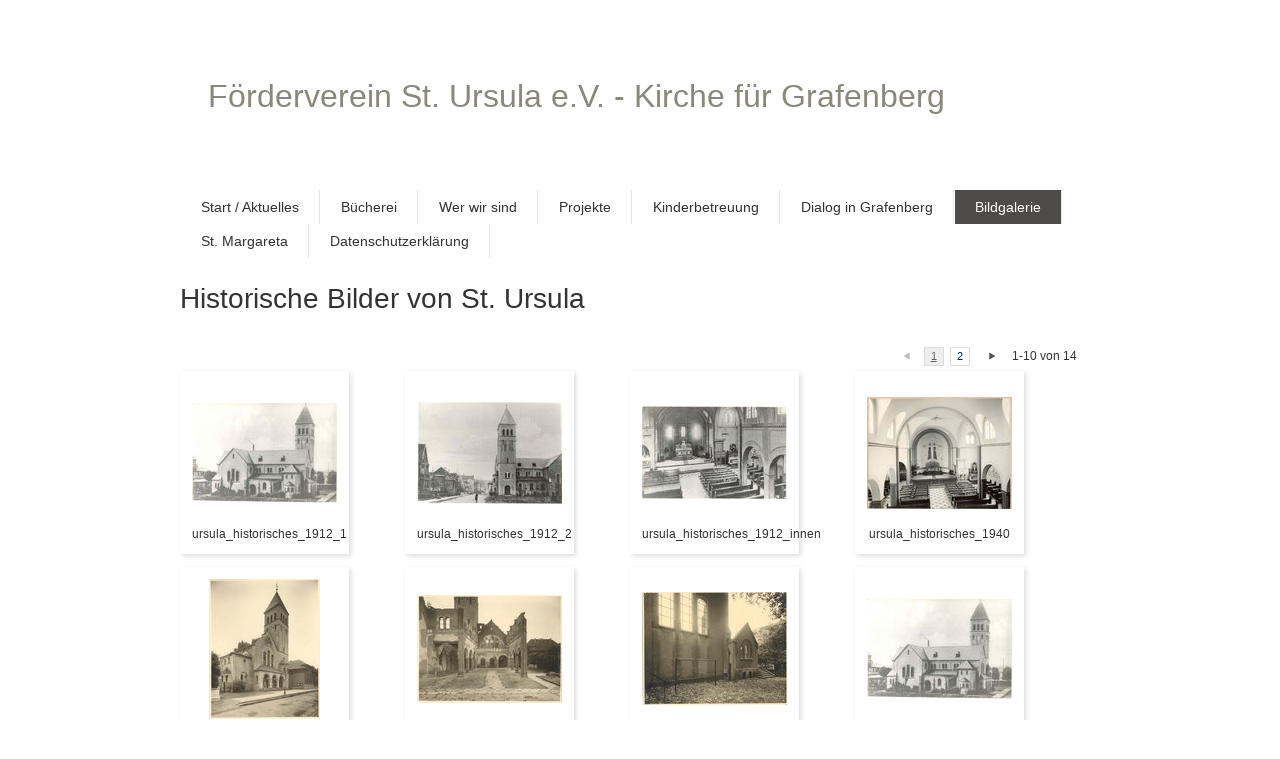

--- FILE ---
content_type: text/html;charset=UTF-8
request_url: http://st-ursula.eu/go/foerderverein/dg/images_galleries/historisches.xhtml
body_size: 4499
content:
<!DOCTYPE html PUBLIC "-//W3C//DTD XHTML 1.0 Transitional//EN" "http://www.w3.org/TR/xhtml1/DTD/xhtml1-transitional.dtd">

<html xmlns="http://www.w3.org/1999/xhtml" xml:lang="de" lang="de"> 
<head>
<meta http-equiv="Content-Type" content="text/html; CHARSET=UTF-8" />
<meta http-equiv="Content-Language" content="de" />
<meta name="keywords" content="" />
<meta name="description" content="Kategorien" /> 
<title>Historische Bilder von St. Ursula</title> 
 <meta name="generator" content="SELLTEC CMS System" />
<link rel="stylesheet" type="text/css" href="/go/foerderverein/srv/designset/_ts_1396458533000/custom-current/style.css" id="sl_design_sets_style_resource" />
<meta name="google-site-verification" content="UkrPuNZsOGJSgPyTwtfmmi0pbPqjzmwClCbhIoAd5VA" />
<script type="text/javascript" src="/go/foerderverein/_ws/js_v2/s1768388147459-sl_c_u_mce_gm_jq.js" ></script>
<script type="text/javascript">SLPopupSize=[650,600];</script>
<link rel="alternate" type="application/rss+xml" href="http://server.selltec.com/go/foerderverein/srv/rss/news/feed.rss" />

<link rel="shortcut icon" type="image/x-icon" href="/go/foerderverein/_ws/mediabase/_ts_1338455209000/styles/sets/current/theme/favicon.ico" /></head> 
<body class="standard layout_top2"> 
 
 
<div id="page_content" class="none"> 
<div class="header"> 
<div class="header_top"> 
<div class="all_center"> 
<div class="layout_header_top_center"> 
<div class="header_top_left"> </div><div class="header_top_right"> 
<div id="sl_1768388249539"  class="nav_horizontal top_add"  >
<div class="level_1"><ul>
  <li class="first last"><div class="item level_1"><a href="/go/foerderverein/home/suche.xhtml"><span>Suche</span></a></div></li></ul>
</div><div style="clear: both; height: 0px"><!-- --></div></div>
</div></div></div></div><div class="header_middle"> 
<div class="all_center"> 
<div class="layout_header_middle_center"> 
<div id="header_framework" style="position: relative;" class="none"> 
<div id="logo_text_box" style="font-size: ;" class="none"> 
<a href="/go/foerderverein/" class="none">Förderverein St. Ursula e.V. - Kirche für Grafenberg</a> 
</div></div></div></div></div><div class="header_bottom"> 
<div class="all_center"> 
<div class="layout_header_bottom_center"> 
<div class="header_bottom_left"> 
<div class="nav nav_main"><div id="sl_1768388249540"  class="nav_horizontal nav_dropdowns top_main"  >
<div class="level_1"><ul>
  <li class="first"><div class="item level_1"><a href="/go/foerderverein/" title="Förderverein St. Ursula"><span>Start / Aktuelles</span></a></div></li>  <li class="between"><div class="item level_1"><a href="http://www.bibkat.de/koeb-st-ursula" target="_blank"><span>Bücherei</span></a></div></li>  <li class="between"><div class="item level_1"><a href="/go/foerderverein/home/fv_st_ursula.xhtml"><span>Wer wir sind</span></a></div></li>  <li class="between has_children"><div class="item level_1"><a href="/go/foerderverein/home/foerderverein.xhtml"><span>Projekte</span></a></div>
<div class="children level_2">  <ul>
    <li class="first"><div class="item level_2"><a href="/go/foerderverein/home/foerderverein/messdiener.xhtml"><span>Messdiener</span></a></div></li>    <li class="between has_children"><div class="item level_2"><a href="/go/foerderverein/home/foerderverein/buecherei.xhtml"><span>Bücherei</span></a></div>
<div class="children level_3">    <ul>
      <li class="first last"><div class="item level_3"><a href="/go/foerderverein/home/foerderverein/buecherei/single.xhtml"><span>Bücherei</span></a></div></li>    </ul>
</div></li>    <li class="between"><div class="item level_2"><a href="/go/foerderverein/home/foerderverein/jugend.xhtml"><span>Jugend - Ullas Treff</span></a></div></li>    <li class="between"><div class="item level_2"><a href="/go/foerderverein/home/foerderverein/martinsumzug.xhtml" title="St. Martins-Umzug"><span>St. Martins-Umzug</span></a></div></li>    <li class="between"><div class="item level_2"><a href="/go/foerderverein/home/foerderverein/turmblaeser.xhtml"><span>Turmbläser-Konzert</span></a></div></li>    <li class="last"><div class="item level_2"><a href="/go/foerderverein/home/foerderverein/100.xhtml"><span>Geschichte / 100 Jahre St. Ursula</span></a></div></li>  </ul>
</div></li>  <li class="between has_children"><div class="item level_1"><a href="/go/foerderverein/home/traeger2.xhtml"><span>Kinderbetreuung</span></a></div>
<div class="children level_2">  <ul>
    <li class="first last"><div class="item level_2"><a href="/go/foerderverein/home/traeger2/ursulinchen.xhtml"><span>Ursulinchen</span></a></div></li>  </ul>
</div></li>  <li class="between"><div class="item level_1"><a href="/go/foerderverein/home/dialogingrafenberg.xhtml"><span>Dialog in Grafenberg</span></a></div></li>  <li class="between selected has_children"><div class="item level_1"><a href="/go/foerderverein/home/images_galleries.xhtml"><span>Bildgalerie</span></a></div>
<div class="children level_2">  <ul>
    <li class="first current"><div class="item level_2"><a href="/go/foerderverein/dg/images_galleries/historisches.xhtml"><span>Historische Bilder von St. Ursula (14)</span></a></div></li>    <li class="between"><div class="item level_2"><a href="/go/foerderverein/dg/images_galleries/collage_st__ursula_1911_2011.xhtml"><span>Collage St. Ursula 1911-2011 (190)</span></a></div></li>    <li class="between has_children"><div class="item level_2"><a href="/go/foerderverein/dg/images_galleries/dig2.xhtml"><span>Dialog in Grafenberg (106)</span></a></div>
<div class="children level_3">    <ul>
      <li class="first"><div class="item level_3"><a href="/go/foerderverein/dg/images_galleries/dig2/mosebach260912.xhtml"><span>Martin Mosebach 26.09.2012 (16)</span></a></div></li>      <li class="between"><div class="item level_3"><a href="/go/foerderverein/dg/images_galleries/dig2/kai_diekmann_1_12_2009.xhtml"><span>Kai Diekmann 1.12.2009 (11)</span></a></div></li>      <li class="between"><div class="item level_3"><a href="/go/foerderverein/dg/images_galleries/dig2/bischof_woelki_1_11_2008.xhtml"><span>Bischof Woelki 1.11.2008 (18)</span></a></div></li>      <li class="between"><div class="item level_3"><a href="/go/foerderverein/dg/images_galleries/dig2/hildegard_mueller_15_10_2007.xhtml"><span>Hildegard Müller 15.10.2007 (9)</span></a></div></li>      <li class="between"><div class="item level_3"><a href="/go/foerderverein/dg/images_galleries/dig2/dr__ulrich_wlecke_3_9_2007.xhtml"><span>Dr. Ulrich Wlecke 3.9.2007 (7)</span></a></div></li>      <li class="between"><div class="item level_3"><a href="/go/foerderverein/dg/images_galleries/dig2/hr__roeser_19_4_2007.xhtml"><span>Hr. Röser 19.4.2007 (5)</span></a></div></li>      <li class="between"><div class="item level_3"><a href="/go/foerderverein/dg/images_galleries/dig2/nicolaus_fest_16_4_2007.xhtml"><span>Nicolaus Fest 16.4.2007 (7)</span></a></div></li>      <li class="between"><div class="item level_3"><a href="/go/foerderverein/dg/images_galleries/dig2/horst_eckert_2007.xhtml"><span>Horst Eckert 2007 (15)</span></a></div></li>      <li class="last"><div class="item level_3"><a href="/go/foerderverein/dg/images_galleries/dig2/jako-o_wanderausstellung_2007.xhtml"><span>Jako-o Wanderausstellung 2007 (18)</span></a></div></li>    </ul>
</div></li>    <li class="between has_children"><div class="item level_2"><a href="/go/foerderverein/dg/images_galleries/laufendesjahr.xhtml"><span>2014 (12)</span></a></div>
<div class="children level_3">    <ul>
      <li class="first last"><div class="item level_3"><a href="/go/foerderverein/dg/images_galleries/laufendesjahr/passionskonzert12042014.xhtml"><span>Passionskonzert Kettwiger Bach-Ensemble und Cölner Barockensembles 12.4.2014 (12)</span></a></div></li>    </ul>
</div></li>    <li class="last has_children"><div class="item level_2"><a href="/go/foerderverein/dg/images_galleries/vorjahre.xhtml"><span>Bis 2013 (1052)</span></a></div>
<div class="children level_3">    <ul>
      <li class="first"><div class="item level_3"><a href="/go/foerderverein/dg/images_galleries/vorjahre/111_jungfrauen.xhtml"><span>111 Jungfrauen St. Ursula 2011 (498)</span></a></div></li>      <li class="between"><div class="item level_3"><a href="/go/foerderverein/dg/images_galleries/vorjahre/100_jahre_messfeier.xhtml"><span>100 Jahre Messfeier 2011 (80)</span></a></div></li>      <li class="between"><div class="item level_3"><a href="/go/foerderverein/dg/images_galleries/vorjahre/primiz_kpl__reck_7_7_2011.xhtml"><span>Primiz Kpl. Reck 7.7.2011 (60)</span></a></div></li>      <li class="between"><div class="item level_3"><a href="/go/foerderverein/dg/images_galleries/vorjahre/einweihung_pfaarsaal_2009.xhtml"><span>Einweihung Pfaarsaal 2009 (27)</span></a></div></li>      <li class="between"><div class="item level_3"><a href="/go/foerderverein/dg/images_galleries/vorjahre/pfarrsaalumbau_2008.xhtml"><span>Pfarrsaalumbau 2008 (144)</span></a></div></li>      <li class="between"><div class="item level_3"><a href="/go/foerderverein/dg/images_galleries/vorjahre/kommunionkinder_ausflug_st__ursula_koeln_2008.xhtml"><span>Kommunionkinder Ausflug St. Ursula Köln 2008 (33)</span></a></div></li>      <li class="between"><div class="item level_3"><a href="/go/foerderverein/dg/images_galleries/vorjahre/abschied_pfarrer_ruessel_okt__2007.xhtml"><span>Abschied Pfarrer Rüssel Okt. 2007 (98)</span></a></div></li>      <li class="between"><div class="item level_3"><a href="/go/foerderverein/dg/images_galleries/vorjahre/kommunionfeier_2007.xhtml"><span>Kommunionfeier 2007 (49)</span></a></div></li>      <li class="last"><div class="item level_3"><a href="/go/foerderverein/dg/images_galleries/vorjahre/messdiener-einfuehrung_2007.xhtml"><span>Messdiener-Einführung 2006 (63)</span></a></div></li>    </ul>
</div></li>  </ul>
</div></li>  <li class="between"><div class="item level_1"><a href="http://www.st-margareta.de/st-ursula.html" target="_blank"><span>St. Margareta</span></a></div></li>  <li class="last"><div class="item level_1"><a href="/go/foerderverein/home/datenschutzerklaerung.xhtml"><span>Datenschutzerklärung</span></a></div></li></ul>
</div><div style="clear: both; height: 0px"><!-- --></div></div></div></div></div></div></div></div><div class="all_center"> 
<div class="layout_main"><div id="sl_1768388249542"  ><div class="layout_main_top"> 
 
 </div><div class="main"> 
<div class="layout_main_center  without_sidebar"> 

<div class="content_center">
<div class="layout_box_vertical">
<div class="first"></div>
<div><div id="sl_1322133766463"  class="page_object_default pad_bottom"  ><h1 class="no_following_content">Historische Bilder von St. Ursula</h1><div style="clear: both; height: 0px"><!-- --></div></div></div>
<div class="last"><div id="sl_1322133766566"  class="pad_bottom"  ><div id="sl_1322133766566_bn" class="blocknav">
<table class="blocknav complex" >
<tr class="blocknav complex" >
<td class="blocknav_item prev" style="width: 1px"><img src="/go/foerderverein/srv/icons/_ts_1338455205000/app/blocknav/prev_0.png" class="blocknav_item prev"  style="border: none"  alt="" /></td>
<td class="blocknav_item active" style="width: 1px"><a class="blocknav_item active" style="display: block; margin: 0px; padding: 0px"  href="/go/foerderverein/dg/images_galleries/historisches.xhtml#sl_1322133766566_bn" >
<div class="blocknav_item active" style="white-space: nowrap;">1</div></a></td>
<td class="blocknav_item other" style="width: 1px"><a class="blocknav_item other" style="display: block; margin: 0px; padding: 0px"  href="/go/foerderverein/dg/images_galleries/historisches.xhtml?block=2#sl_1322133766566_bn" >
<div class="blocknav_item other" style="white-space: nowrap;">2</div></a></td>
<td class="blocknav_item next" style="width: 1px"><a class="blocknav_item next" style="display: block; margin: 0px; padding: 0px" title="weiter"  href="/go/foerderverein/dg/images_galleries/historisches.xhtml?block=2#sl_1322133766566_bn" >
<div class="blocknav_item next" style="white-space: nowrap;"><img src="/go/foerderverein/srv/icons/_ts_1338455205000/app/blocknav/next_1.png" class="blocknav_item next"  style="border: none"  alt="" /></div></a></td>
<td class="blocknav_item summary" style="width: 1px; white-space: nowrap"><span class="blocknav_summary_text">1-10 von 14</span></td>
<td class="blocknav_item space" style="white-space: nowrap">&nbsp;</td></tr></table></div><div id="sl_1768388249545"  ></div><table class="matrix"><tr><td class="matrix_content"><div class="gallery mar_right_bottom"> 
  <div class="pic g" style=" margin-left: auto; margin-right: auto;"> 
    <div style="text-align: center;" class="none"> 
    <a title="mehr zu: ursula_historisches_1912_1" onclick="SL.byID('sl_1768388249546').showImageWithID('_auto_5174094');return false;" class="none"> 
      <img src="/go/foerderverein/_ws/mediabase/_ts_1338494054000/generated/images_galleries/_auto_5174094/pic_145y140.jpg" alt="ursula_historisches_1912_1"  />
    </a> 
    </div></div><div class="text"> 
    <div class="name"><a onclick="SL.byID('sl_1768388249546').showImageWithID('_auto_5174094');return false;" title="mehr zu: ursula_historisches_1912_1" class="none">ursula_historisches_1912_1</a></div></div></div></td><td class="matrix_content"><div class="gallery mar_right_bottom"> 
  <div class="pic g" style=" margin-left: auto; margin-right: auto;"> 
    <div style="text-align: center;" class="none"> 
    <a title="mehr zu: ursula_historisches_1912_2" onclick="SL.byID('sl_1768388249546').showImageWithID('_auto_2764336');return false;" class="none"> 
      <img src="/go/foerderverein/_ws/mediabase/_ts_1338494054000/generated/images_galleries/_auto_2764336/pic_145y140.jpg" alt="ursula_historisches_1912_2"  />
    </a> 
    </div></div><div class="text"> 
    <div class="name"><a onclick="SL.byID('sl_1768388249546').showImageWithID('_auto_2764336');return false;" title="mehr zu: ursula_historisches_1912_2" class="none">ursula_historisches_1912_2</a></div></div></div></td><td class="matrix_content"><div class="gallery mar_right_bottom"> 
  <div class="pic g" style=" margin-left: auto; margin-right: auto;"> 
    <div style="text-align: center;" class="none"> 
    <a title="mehr zu: ursula_historisches_1912_innen" onclick="SL.byID('sl_1768388249546').showImageWithID('_auto_8973376');return false;" class="none"> 
      <img src="/go/foerderverein/_ws/mediabase/_ts_1338494055000/generated/images_galleries/_auto_8973376/pic_145y140.jpg" alt="ursula_historisches_1912_innen"  />
    </a> 
    </div></div><div class="text"> 
    <div class="name"><a onclick="SL.byID('sl_1768388249546').showImageWithID('_auto_8973376');return false;" title="mehr zu: ursula_historisches_1912_innen" class="none">ursula_historisches_1912_innen</a></div></div></div></td><td class="matrix_content"><div class="gallery mar_right_bottom"> 
  <div class="pic g" style=" margin-left: auto; margin-right: auto;"> 
    <div style="text-align: center;" class="none"> 
    <a title="mehr zu: ursula_historisches_1940" onclick="SL.byID('sl_1768388249546').showImageWithID('_auto_7224426');return false;" class="none"> 
      <img src="/go/foerderverein/_ws/mediabase/_ts_1338494055000/generated/images_galleries/_auto_7224426/pic_145y140.jpg" alt="ursula_historisches_1940"  />
    </a> 
    </div></div><div class="text"> 
    <div class="name"><a onclick="SL.byID('sl_1768388249546').showImageWithID('_auto_7224426');return false;" title="mehr zu: ursula_historisches_1940" class="none">ursula_historisches_1940</a></div></div></div></td></tr><tr><td class="matrix_content"><div class="gallery mar_right_bottom"> 
  <div class="pic g" style=" margin-left: auto; margin-right: auto;"> 
    <div style="text-align: center;" class="none"> 
    <a title="mehr zu: ursula_historisches_1945_1" onclick="SL.byID('sl_1768388249546').showImageWithID('_auto_9992679');return false;" class="none"> 
      <img src="/go/foerderverein/_ws/mediabase/_ts_1338494055000/generated/images_galleries/_auto_9992679/pic_145y140.jpg" alt="ursula_historisches_1945_1"  />
    </a> 
    </div></div><div class="text"> 
    <div class="name"><a onclick="SL.byID('sl_1768388249546').showImageWithID('_auto_9992679');return false;" title="mehr zu: ursula_historisches_1945_1" class="none">ursula_historisches_1945_1</a></div></div></div></td><td class="matrix_content"><div class="gallery mar_right_bottom"> 
  <div class="pic g" style=" margin-left: auto; margin-right: auto;"> 
    <div style="text-align: center;" class="none"> 
    <a title="mehr zu: ursula_historisches_1945_2" onclick="SL.byID('sl_1768388249546').showImageWithID('_auto_2623964');return false;" class="none"> 
      <img src="/go/foerderverein/_ws/mediabase/_ts_1338494055000/generated/images_galleries/_auto_2623964/pic_145y140.jpg" alt="ursula_historisches_1945_2"  />
    </a> 
    </div></div><div class="text"> 
    <div class="name"><a onclick="SL.byID('sl_1768388249546').showImageWithID('_auto_2623964');return false;" title="mehr zu: ursula_historisches_1945_2" class="none">ursula_historisches_1945_2</a></div></div></div></td><td class="matrix_content"><div class="gallery mar_right_bottom"> 
  <div class="pic g" style=" margin-left: auto; margin-right: auto;"> 
    <div style="text-align: center;" class="none"> 
    <a title="mehr zu: ursula_historisches_1945_3" onclick="SL.byID('sl_1768388249546').showImageWithID('_auto_7381245');return false;" class="none"> 
      <img src="/go/foerderverein/_ws/mediabase/_ts_1338494055000/generated/images_galleries/_auto_7381245/pic_145y140.jpg" alt="ursula_historisches_1945_3"  />
    </a> 
    </div></div><div class="text"> 
    <div class="name"><a onclick="SL.byID('sl_1768388249546').showImageWithID('_auto_7381245');return false;" title="mehr zu: ursula_historisches_1945_3" class="none">ursula_historisches_1945_3</a></div></div></div></td><td class="matrix_content"><div class="gallery mar_right_bottom"> 
  <div class="pic g" style=" margin-left: auto; margin-right: auto;"> 
    <div style="text-align: center;" class="none"> 
    <a title="mehr zu: ursula_historisches_stursuladsseldorf-grafenbergimjahre1912bild1" onclick="SL.byID('sl_1768388249546').showImageWithID('_auto_1763737');return false;" class="none"> 
      <img src="/go/foerderverein/_ws/mediabase/_ts_1338494055000/generated/images_galleries/_auto_1763737/pic_145y140.jpg" alt="ursula_historisches_stursuladsseldorf-grafenbergimjahre1912bild1"  />
    </a> 
    </div></div><div class="text"> 
    <div class="name"><a onclick="SL.byID('sl_1768388249546').showImageWithID('_auto_1763737');return false;" title="mehr zu: ursula_historisches_stursuladsseldorf-grafenbergimjahre1912bild1" class="none">ursula_historisches_stursuladsseldorf-grafenbergimjahre1912bild1</a></div></div></div></td></tr><tr><td class="matrix_content"><div class="gallery mar_right_bottom"> 
  <div class="pic g" style=" margin-left: auto; margin-right: auto;"> 
    <div style="text-align: center;" class="none"> 
    <a title="mehr zu: ursula_historisches_stursuladsseldorf-grafenbergimjahre1912bild2" onclick="SL.byID('sl_1768388249546').showImageWithID('_auto_4772293');return false;" class="none"> 
      <img src="/go/foerderverein/_ws/mediabase/_ts_1338494055000/generated/images_galleries/_auto_4772293/pic_145y140.jpg" alt="ursula_historisches_stursuladsseldorf-grafenbergimjahre1912bild2"  />
    </a> 
    </div></div><div class="text"> 
    <div class="name"><a onclick="SL.byID('sl_1768388249546').showImageWithID('_auto_4772293');return false;" title="mehr zu: ursula_historisches_stursuladsseldorf-grafenbergimjahre1912bild2" class="none">ursula_historisches_stursuladsseldorf-grafenbergimjahre1912bild2</a></div></div></div></td><td class="matrix_content"><div class="gallery mar_right_bottom"> 
  <div class="pic g" style=" margin-left: auto; margin-right: auto;"> 
    <div style="text-align: center;" class="none"> 
    <a title="mehr zu: ursula_historisches_stursuladsseldorf-grafenberginnenansichtimjahre1912" onclick="SL.byID('sl_1768388249546').showImageWithID('_auto_6691533');return false;" class="none"> 
      <img src="/go/foerderverein/_ws/mediabase/_ts_1338494055000/generated/images_galleries/_auto_6691533/pic_145y140.jpg" alt="ursula_historisches_stursuladsseldorf-grafenberginnenansichtimjahre1912"  />
    </a> 
    </div></div><div class="text"> 
    <div class="name"><a onclick="SL.byID('sl_1768388249546').showImageWithID('_auto_6691533');return false;" title="mehr zu: ursula_historisches_stursuladsseldorf-grafenberginnenansichtimjahre1912" class="none">ursula_historisches_stursuladsseldorf-grafenberginnenansichtimjahre1912</a></div></div></div></td><td class="matrix_empty"><!-- --></td><td class="matrix_empty"><!-- --></td></tr></table>
<div id="sl_1322133766566_bn" class="blocknav">
<table class="blocknav complex" >
<tr class="blocknav complex" >
<td class="blocknav_item prev" style="width: 1px"><img src="/go/foerderverein/srv/icons/_ts_1338455205000/app/blocknav/prev_0.png" class="blocknav_item prev"  style="border: none"  alt="" /></td>
<td class="blocknav_item active" style="width: 1px"><a class="blocknav_item active" style="display: block; margin: 0px; padding: 0px"  href="/go/foerderverein/dg/images_galleries/historisches.xhtml#sl_1322133766566_bn" >
<div class="blocknav_item active" style="white-space: nowrap;">1</div></a></td>
<td class="blocknav_item other" style="width: 1px"><a class="blocknav_item other" style="display: block; margin: 0px; padding: 0px"  href="/go/foerderverein/dg/images_galleries/historisches.xhtml?block=2#sl_1322133766566_bn" >
<div class="blocknav_item other" style="white-space: nowrap;">2</div></a></td>
<td class="blocknav_item next" style="width: 1px"><a class="blocknav_item next" style="display: block; margin: 0px; padding: 0px" title="weiter"  href="/go/foerderverein/dg/images_galleries/historisches.xhtml?block=2#sl_1322133766566_bn" >
<div class="blocknav_item next" style="white-space: nowrap;"><img src="/go/foerderverein/srv/icons/_ts_1338455205000/app/blocknav/next_1.png" class="blocknav_item next"  style="border: none"  alt="" /></div></a></td>
<td class="blocknav_item summary" style="width: 1px; white-space: nowrap"><span class="blocknav_summary_text">1-10 von 14</span></td>
<td class="blocknav_item space" style="white-space: nowrap">&nbsp;</td></tr></table></div></div></div></div></div></div></div><div class="layout_main_bottom"> 
 
 </div></div></div></div><div class="footer_top"> 
<div class="all_center"> 
<div class="layout_footer_top_center"> 
<div class="footer_top_left"><div id="sl_1768388249547"  class="nav_horizontal nav_bottom"  >
<div class="level_1"><ul>
  <li class="first"><div class="item level_1"><a href="/go/foerderverein/home/impressum.xhtml"><span>Impressum</span></a></div></li>  <li class="separator"><span>|</span></li>
  <li class="between"><div class="item level_1"><a href="javascript:window.print()"><span>Seite drucken</span></a></div></li>  <li class="separator"><span>|</span></li>
  <li class="last custom login"><div class="item level_1"><div id="sl_1768388249548"  class="login_link"  ><a href="/go/foerderverein/home/admin.xhtml" onclick="SL.utils.loadStyle('/go/gui/_ws/mediabase/_ts_1424337878000/styles/admin/external_compressed.css', function(){new SL.ui.Dialog('sl_1768388249549',{delete_on_hide:true,admin_reset:'gui_style_reset',dialog_class:'gui_dialog',admin:true,moveable:true});SL.byID('sl_1768388249549').showAndLoad('/go/foerderverein/dg/images_galleries/historisches.xhtml?gui=component&amp;name=login_dialog&amp;id=sl_1768388249549&amp;admin=true&amp;args.gui=dialog');});return false;" >Login</a></div></div></li></ul>
</div><div style="clear: both; height: 0px"><!-- --></div></div></div><div class="footer_top_right"> 
 </div></div></div></div><div class="footer_middle"> 
<div class="all_center"> 
<div class="layout_footer_middle_center"> 
<div class="footer_middle_left"> 
<div class="text"> 
<div class="copyright"><a href="http://www.easy-objects.de"> EASY-OBJECTS Homepage-Baukasten2</a></div></div></div><div class="footer_middle_right"> </div></div></div></div></div>
<script type="text/javascript">(function(){
try{SL.initDefered(SL.ui.MenuHorizontal2,'sl_1768388249540',{mode:'normal'});}catch(e){console.error(e);}
 try{if(!SL.componentExists('sl_1768388249546')){SL.initDefered(SL.ui.Lightbox,'sl_1768388249546',{mode:'json',counter_template:new Template('#{index} von #{total}'),content_dimension:{width:-1,height:-1},add_css:'dialog_class_green',counter_top:false,hide_objects:true,top_close:false,show_bottom:true,hide_nav:false,data:[{url:'/go/foerderverein/_ws/mediabase/_ts_1338494053000/generated/images_galleries/_auto_5174094/pic_640y480.jpg',id:'_auto_5174094',text:'<div class=\"mar_bottom_small\"><strong>ursula_historisches_1912_1</strong></div><div class=\"text mar_bottom_small\" style=\"font-weight:normal;\"></div>'},{url:'/go/foerderverein/_ws/mediabase/_ts_1338494053000/generated/images_galleries/_auto_2764336/pic_640y480.jpg',id:'_auto_2764336',text:'<div class=\"mar_bottom_small\"><strong>ursula_historisches_1912_2</strong></div><div class=\"text mar_bottom_small\" style=\"font-weight:normal;\"></div>'},{url:'/go/foerderverein/_ws/mediabase/_ts_1338494053000/generated/images_galleries/_auto_8973376/pic_640y480.jpg',id:'_auto_8973376',text:'<div class=\"mar_bottom_small\"><strong>ursula_historisches_1912_innen</strong></div><div class=\"text mar_bottom_small\" style=\"font-weight:normal;\"></div>'},{url:'/go/foerderverein/_ws/mediabase/_ts_1338494053000/generated/images_galleries/_auto_7224426/pic_640y480.jpg',id:'_auto_7224426',text:'<div class=\"mar_bottom_small\"><strong>ursula_historisches_1940</strong></div><div class=\"text mar_bottom_small\" style=\"font-weight:normal;\"></div>'},{url:'/go/foerderverein/_ws/mediabase/_ts_1338494053000/generated/images_galleries/_auto_9992679/pic_640y480.jpg',id:'_auto_9992679',text:'<div class=\"mar_bottom_small\"><strong>ursula_historisches_1945_1</strong></div><div class=\"text mar_bottom_small\" style=\"font-weight:normal;\"></div>'},{url:'/go/foerderverein/_ws/mediabase/_ts_1338494053000/generated/images_galleries/_auto_2623964/pic_640y480.jpg',id:'_auto_2623964',text:'<div class=\"mar_bottom_small\"><strong>ursula_historisches_1945_2</strong></div><div class=\"text mar_bottom_small\" style=\"font-weight:normal;\"></div>'},{url:'/go/foerderverein/_ws/mediabase/_ts_1338494053000/generated/images_galleries/_auto_7381245/pic_640y480.jpg',id:'_auto_7381245',text:'<div class=\"mar_bottom_small\"><strong>ursula_historisches_1945_3</strong></div><div class=\"text mar_bottom_small\" style=\"font-weight:normal;\"></div>'},{url:'/go/foerderverein/_ws/mediabase/_ts_1338494054000/generated/images_galleries/_auto_1763737/pic_640y480.jpg',id:'_auto_1763737',text:'<div class=\"mar_bottom_small\"><strong>ursula_historisches_stursuladsseldorf-grafenbergimjahre1912bild1</strong></div><div class=\"text mar_bottom_small\" style=\"font-weight:normal;\"></div>'},{url:'/go/foerderverein/_ws/mediabase/_ts_1338494054000/generated/images_galleries/_auto_4772293/pic_640y480.jpg',id:'_auto_4772293',text:'<div class=\"mar_bottom_small\"><strong>ursula_historisches_stursuladsseldorf-grafenbergimjahre1912bild2</strong></div><div class=\"text mar_bottom_small\" style=\"font-weight:normal;\"></div>'},{url:'/go/foerderverein/_ws/mediabase/_ts_1338494054000/generated/images_galleries/_auto_6691533/pic_640y480.jpg',id:'_auto_6691533',text:'<div class=\"mar_bottom_small\"><strong>ursula_historisches_stursuladsseldorf-grafenberginnenansichtimjahre1912</strong></div><div class=\"text mar_bottom_small\" style=\"font-weight:normal;\"></div>'},{url:'/go/foerderverein/_ws/mediabase/_ts_1338494054000/generated/images_galleries/_auto_1387613/pic_640y480.jpg',id:'_auto_1387613',text:'<div class=\"mar_bottom_small\"><strong>ursula_historisches_stursuladsseldorf-grafenberginnenansichtvorderzerstrungohnejahr</strong></div><div class=\"text mar_bottom_small\" style=\"font-weight:normal;\"></div>'},{url:'/go/foerderverein/_ws/mediabase/_ts_1338494054000/generated/images_galleries/_auto_2832207/pic_640y480.jpg',id:'_auto_2832207',text:'<div class=\"mar_bottom_small\"><strong>ursula_historisches_stursuladsseldorf-grafenbergnachderzerstrung1945bild1</strong></div><div class=\"text mar_bottom_small\" style=\"font-weight:normal;\"></div>'},{url:'/go/foerderverein/_ws/mediabase/_ts_1338494054000/generated/images_galleries/_auto_7644113/pic_640y480.jpg',id:'_auto_7644113',text:'<div class=\"mar_bottom_small\"><strong>ursula_historisches_stursuladsseldorf-grafenbergnachderzerstrung1945bild2</strong></div><div class=\"text mar_bottom_small\" style=\"font-weight:normal;\"></div>'},{url:'/go/foerderverein/_ws/mediabase/_ts_1338494054000/generated/images_galleries/_auto_1735318/pic_640y480.jpg',id:'_auto_1735318',text:'<div class=\"mar_bottom_small\"><strong>ursula_historisches_stursuladsseldorf-grafenbergnachderzerstrung1945bild3</strong></div><div class=\"text mar_bottom_small\" style=\"font-weight:normal;\"></div>'}]});};}catch(e){console.error(e);}
 
})();
</script></body> 
 </html>

--- FILE ---
content_type: text/css;charset=UTF-8
request_url: http://st-ursula.eu/go/foerderverein/srv/designset/_ts_1396458533000/custom-current/style.css
body_size: 17228
content:


/***** 010-definitions.css *****/


/**** /css/define main_fg_annotation=#888; ****/
/**** /css/define forum_table_head_bg=null ****/
/**** /css/define forum_table_head_fg=#1a1a1a design:tables_head_fg ****/
/**** /css/define forum_table_post_bg=null ****/
/**** /css/define forum_table_post_fg=#333333 design:tables_body_fg ****/
/**** /css/define forum_table_border=#DFDFDF ****/ 

/**** /css/define header_middle_t_bgc=null var:header_middle_bgc saturation=-20 brightness=20 ****/
/**** /css/define header_middle_b_bgc=null var:header_middle_bgc brightness=-20 ****/
 
/**** /css/define header_middle_t_hover_bgc=null var:header_middle_hover_bgc saturation=-20 brightness=20 ****/
/**** /css/define header_middle_b_hover_bgc=null var:header_middle_hover_bgc brightness=-20 ****/

/**** /css/define button_standard_inactive_t_bgc=#5c5c5c var:button_standard_inactive_bgc saturation=-20 brightness=20 ****/
/**** /css/define button_standard_inactive_b_bgc=#292929 var:button_standard_inactive_bgc brightness=-20 ****/
 
/**** /css/define button_standard_active_t_bgc=#716e6a var:button_standard_active_bgc saturation=-20 brightness=20 ****/
/**** /css/define button_standard_active_b_bgc=#3e3d3a var:button_standard_active_bgc brightness=-20 ****/
 
/**** /css/define button_standard_hover_t_bgc=#716e6a var:button_standard_hover_bgc saturation=-20 brightness=20 ****/
/**** /css/define button_standard_hover_b_bgc=#3e3d3a var:button_standard_hover_bgc brightness=-20 ****/
 
/**** /css/define button_special_inactive_t_bgc=#ffffff var:button_special_inactive_bgc saturation=-20 brightness=20 ****/
/**** /css/define button_special_inactive_b_bgc=#cccccc var:button_special_inactive_bgc brightness=-20 ****/
 
/**** /css/define button_special_active_t_bgc=#ffffff var:button_special_active_bgc saturation=-20 brightness=20 ****/
/**** /css/define button_special_active_b_bgc=#cccccc var:button_special_active_bgc brightness=-20 ****/
 
/**** /css/define button_special_hover_t_bgc=#ffffff var:button_special_hover_bgc saturation=-20 brightness=20 ****/
/**** /css/define button_special_hover_b_bgc=#cccccc var:button_special_hover_bgc brightness=-20 ****/
 
 /**** /css/define button_standard_border_color_inactive=#373737 var:button_standard_inactive_bgc brightness=2 ****/
 /**** /css/define button_standard_border_color_hover=#4c4a47 var:button_standard_hover_bgc brightness=-2 ****/
 
 /**** /css/define button_special_border_color_inactive=#fafafa var:button_special_inactive_bgc brightness=-2 ****/
 /**** /css/define button_special_border_color_hover=#fafafa var:button_special_hover_bgc brightness=-2 ****/

/**** /css/define main_fg=#333333 var:main_fg ****/

/***** 020-definitions.css *****/

/**** /css/define navtop_add_inactive_fg=#fff var:body_fg ****/
/**** /css/define navtop_add_active_fg=#fff var:body_fg ****/
/**** /css/define navtop_add_hover_fg=#fff var:body_fg ****/

/**** /css/define header_nav_bgc=#ffffff var:theme_color ****/
/**** /css/define header_nav_hover_bgc=#4E4C48 var:theme_color_dark ****/

/**** /css/define navtop_main_inactive_fg=#333333 var:theme_color_font ****/
/**** /css/define navtop_main_active_fg=#ffffff var:theme_color_font_dark ****/

/**** /css/define navtop_main_hover_bg=#4E4C48 var:theme_color_dark ****/
/**** /css/define navtop_main_hover_fg=#ffffff var:theme_color_font_dark ****/

/**** /css/define navtop_main_dropdown_element_inactive_fg=#666666 var:dropdown_font_dark ****/
/**** /css/define navtop_main_dropdown_element_hover_bg=#4E4C48 var:theme_color_dark ****/
/**** /css/define navtop_main_dropdown_element_hover_fg=#ffffff var:dropdown_font_bright ****/

/**** /css/define header_nav_t_bgc=#ffffff var:header_nav_bgc saturation=-20 brightness=20 ****/
/**** /css/define header_nav_b_bgc=#e6e6e6 var:header_nav_bgc brightness=-10 ****/
 
/**** /css/define header_nav_t_hover_bgc=#716e6a var:header_nav_hover_bgc saturation=-20 brightness=20 ****/
/**** /css/define header_nav_b_hover_bgc=#464441 var:header_nav_hover_bgc brightness=-10 ****/


/***** 021-definitions.css *****/



/***** 025-definitions_body_bg.css *****/





/***** 025-definitions_box.css *****/

/**** /css/define box2_head_fg=#ffffff var:theme_color ****/
/**** /css/define box2_head_bg=#333333 var:theme_color_font ****/

/***** 100-general.css *****/

body {
   padding: 0px; 
   margin: 0px; 
   font:12px Arial, Sans-Serif;
}

p { 
	margin-top: 0px; 
	margin-bottom: 0px; 
}

p ~ p { 
	margin-top: 0.5em; 
}

form {
   margin: 0px; 
}

select,input,textarea { 
	font:12px Arial, Sans-Serif; 
}

input, textarea, border_box {
   box-sizing: border-box;
   -ms-box-sizing: border-box;
   -moz-box-sizing: border-box;
   -webkit-box-sizing: border-box;
}

table {
   margin: 0px; 
   border-collapse: collapse;  
}

table.matrix      { width:100%; table-layout:fixed; }

table.matrix td { vertical-align:top;}

th { 
	text-align:left; 
	vertical-align:top; 
}

td { 
   padding: 0px;
   vertical-align:top; 
}

ul {
   padding: 0px; 
   margin: 0px; 
   margin-left: 20px;
}

img {
  border: none; 
  vertical-align: middle;
}
.valigntop {
	vertical-align:top;
}
.clear  { clear:both; height:0px; }

.used_,
.used_0 {display:none;}

div.error, 
div.hint, 
div.info, 
div.success {
	margin-top: 0px; 
	margin-bottom: 5px; 
	padding: 5px; 
}

.hint_small {
	font-size:10px;
	font-weight:normal;
}

div.success{
	text-align:left; 
	padding:1px 8px 1px 0px; 
	background-repeat:no-repeat;
}

div.gui_busy_img,
div.busy_img {
	background-image: url(icons/spinner_medium.gif);
	background-repeat:no-repeat;
	height: 16px;
    width: 16px;
}

div.report_loading_img {
	background-image: url(icons/spinner_large.gif);
	background-repeat:no-repeat;
	height: 100px;
    width: 100px;
}

div.gui_busy_img.inline,
div.busy_img.inline  {
	background-image: url(icons/spinner_large.gif);
	background-repeat: no-repeat;
	background-position: center center; width : 100%;
	height: 100%;
	min-width: 100px;
	min-height: 100px;
	width: 100%;
}

div.gui_dialog.component_loading {
	border-radius: 8px;
}

.as_blocks {
	display:block;
}

.as_inline_blocks {
	display:inline-block;
}

/* -- Abstand (auch Javacode) -- */

.pad_bottom { padding-bottom:1em; }
.pad_top    { padding-top:1em; }
.pad_right    { padding-right:1em; }
.pad_left    { padding-left:1em; }
.pad_right_bottom    { padding-right:1em; padding-bottom:1em; }
.pad_left_bottom    { padding-left:1em; padding-bottom:1em; }

.mar_bottom { margin-bottom:1em; }
.mar_top    { margin-top:1em; }
.mar_right    { margin-right:1em; }
.mar_left    { margin-left:1em; }
.mar_right_bottom    { margin-right:1em; margin-bottom:1em; }
.mar_left_bottom    { margin-left:1em; margin-bottom:1em; }

.pad_bottom_small { padding-bottom:0.5em; }
.pad_top_small    { padding-top:0.5em; }
.pad_right_small    { padding-right:0.5em; }
.pad_left_small    { padding-left:0.5em; }
.pad_right_bottom_small    { padding-right:0.5em; padding-bottom:0.5em; }
.pad_left_bottom_small    { padding-left:0.5em; padding-bottom:0.5em; }

.mar_bottom_small { margin-bottom:0.5em; }
.mar_top_small    { margin-top:0.5em; }
.mar_right_small    { margin-right:0.5em; }
.mar_left_small    { margin-left:0.5em; }
.mar_right_bottom_small    { margin-right:0.5em; margin-bottom:0.5em; }
.mar_left_bottom_small    { margin-left:0.5em; margin-bottom:0.5em; }

.mar_bottom_tiny { margin-bottom:0.3em; }
.mar_top_tiny  { margin-top:0.3em; }
.mar_right_tiny    { margin-right:0.3em; }
.mar_left_tiny    { margin-left:0.3em; }
.mar_right_bottom_tiny    { margin-right:0.3em; margin-bottom:0.3em; }
.mar_left_bottom_tiny    { margin-left:0.3em; margin-bottom:0.3em; }


.mar_bottom_big { margin-bottom: 2.5em;}
.mar_right_big { margin-right: 2.5em;}
.mar_left_big { margin-left: 2.5em;}
.mar_top_big { margin-top: 2.5em;}

acronym {
	border:none;
	padding:none;
	margin:none;
}

div.table {
    display: table;
}

div.table > div.row {
    display: table-row;
}

div.table.wide {
    width: 100%;
}

div.table > div.cell, div.table > div.row > div.cell {
    display: table-cell;    
    vertical-align: top;
}

div.cell.narrow {
    width: 1%;
    white-space: nowrap;
}

.cell.narrow {
    width: 1%;
    white-space: nowrap;
}

.table_cell { display:table-cell; }

div.float_left {
    float: left;
}

div.float_right {
	float:right;
}

div.simple_tooltip {
	
	
	
	background-color: #eee;
}
div.simple_tooltip.wide {
        max-width: 1000px;
}

input.input_text + input {
        margin-left: 0.3em;
}

div.simple_tooltip.shop_stuff_info {
	width: 200px;
	min-height: 85px;
	font-size: 0.9em;
	padding: 0.5em 1em;
	line-height: 1.4;
}


/***** 101-popup.css *****/

body.popup {
	
	
}

div.popup_all {
	padding: 1em 2em;
}

#popup_header { 
	
	margin-bottom: 2em;
	padding: 0.5em;
	height:26px;
	border-bottom:1px solid #ddd;
}

#popup_main {
	margin: 1em 0px;
	background: #ffffff;
	color: #333333;
	padding: 1em;
}

#popup_footer {
	
	margin-top: 2em;
	padding:0.5em;
	height:26px;
	border-top: 1px solid #ddd;
}

/***** 105-signal.css *****/


.signal.error {
	color: #cc0000;
	background-image: none;
	padding: 1px 1px 1px 1px;
	font-weight: bold;
	background-repeat: no-repeat;
	margin: 4px 0px;
}

.signal.success {
	color: #222 /*#1DE20E */;
	background-image: url("icons/apply.png");
	background-position: 3px 50%;
	font-weight: bold;
	padding: 1px 1px 1px 22px;
	background-repeat: no-repeat;
	margin: 4px 0px;
}

.signal.info {
	background-image: url("icons/idea.png");
	background-position: 3px 50%;
	color: #666;
	font-weight: bold;
	padding: 1px 1px 1px 22px;
	background-repeat: no-repeat;
	margin: 4px 0px;
}

.signal.empty {
	color: #999;
	font-style: italic;
}

.signal.text {}

/***** 110-text.css *****/

body {
    font: 12px Arial, Sans-Serif; 
    color: #fff;
    background-color: #FFFFFF;
    background-image: url(body_bg.png);
    background-repeat: repeat-x;
    margin: 30px 0px 0px;
}

h1, h2, h3, h4, h5, h6 {
   font: bold 16px Helvetica, Sans-Serif;
   margin: 0px; 
   padding: 0px;
}


h2.no_following_content,
h3.no_following_content,
h4.no_following_content,
h5.no_following_content,
h6.no_following_content {
	margin-bottom: 0px;
	padding-bottom:0px;
}

h1 {
   font: normal 28px Helvetica, Sans-Serif;
   color: #333333;
   margin-bottom: 0.5em;
}

.main_top h1 {
	margin-bottom: 0.5em;
}

h2 {
   font: normal 20px Helvetica, Sans-Serif;
   
   padding-top: 0.5em; 
   margin-bottom: 0.5em; 
}


h3 {
   font: bold 16px Helvetica, Sans-Serif;
   
   padding-top: 0.5em; 
   margin-bottom: 0.5em; 
   letter-spacing: 0.5px;
}

h4 {
   font: normal 1.15em Helvetica, Sans-Serif;
   
   padding-top: 0.5em; 
   margin-bottom: 0.5em; 
   letter-spacing:1px;
}

h5 {
   font: normal 1.15em Helvetica, Sans-Serif;
   
   padding-top: 0.5em; 
   margin-bottom: 0.3em; 
}

h6 {
   font: bold 1.1em Helvetica, Sans-Serif;
   
   padding-top: 0.3em; 
   margin-bottom: 0.3em; 
}

a,
a:visited,
a:active {
	color: #002966;
	text-decoration:none;
}

a { cursor:pointer; text-decoration:none;}

a:hover {
	color:#666666; text-decoration:none;
}

div.copyright,
div.copyright > a {
	font: 0.9em Arial, Sans-Serif;
	color: #aaa;
	}

div.text {
	line-height: 1.4;
	}

div.text > ul {
	margin-left: 3em;
	margin-top: 0.5em;
	list-style-type: square;
}

/* --------------------------- ZUSATZKLASSEN --------------------------------- */

.font_small .subheading, .font_small .text {
	font-size: 0.9em;
}

.font_small .font_small {
	font-size: 1em;
}


.normal {
        font-weight: normal;
}


/***** 111-category-nav.css *****/

/* -------------------------- Kategorie Navigation ---------------------------- */

div.matrix_box {
	/* -- margin:0px 1em 1em 0px;	 --*/
	
	box-shadow: 2px 2px 5px #ddd;
	-moz-box-shadow: 2px 2px 5px #ddd;
	-webkit-box-shadow: 2px 2px 5px #ddd;
	
	border-radius: 0px;
	-moz-border-radius: 0px;
	-webkit-border-radius: 0px;
	
	margin-bottom: 1em;
}

/* -- Head -- */

div.matrix_box div.head {
	padding:0.5em  1em;
	color: #666666;
	background: #cccccc;
	font-size: 1.1em;
	font-weight: bold;
	
	border-radius: 0px 0px 0px 0px;
	-moz-border-radius:0px 0px 0px 0px;
	-webkit-border-radius: 0px 0px 0px 0px;
}

div.matrix_box a,
div.matrix_box div.head a {
	color: #666666;
}

/* -- Body -- */

div.matrix_box div.body {
	padding: 1em 1em;
	color: #666666;
	background: #cccccc;
	border-top: 2px solid #ffffff;
	
	border-radius:0px 0px 0px 0px;
	-moz-border-radius:0px 0px 0px 0px;
	-webkit-border-radius:0px 0px  0px 0px;
}

div.matrix_box div.body a {
	color: #666666;
}

/* -- Anordnung -- */

.matrix_spacer_v  div { height: 2em;}

.matrix_item_columns_1 { width: 100%;}
.matrix_spacer_h.matrix_spacer_h_columns_2 {  }


.matrix_item_columns_2 { width: 48%;}
.matrix_spacer_h.matrix_spacer_h_columns_2 div { width:1em; }

.matrix_item_columns_3 { width: 32%; }
.matrix_spacer_h.matrix_spacer_h_columns_3 div {width: 1em;}

.matrix_item_columns_4 { width: 23%; }
.matrix_spacer_h.matrix_spacer_h_columns_4 div {width: 1em;}

div.matrix_pic_wrapper { 
	width: 100%;
	display:table;
	table-layout:fixed;
	}

div.matrix_pic_wrapper_inner {
	display:table-cell;
	vertical-align: middle;
}

.matrix_item_columns_1 div.matrix_pic_wrapper_inner {
	
}
.matrix_item_columns_1 div.matrix_pic_wrapper > div.matrix_pic_wrapper_inner > a > img {
	max-width: 100%;
	
}

.matrix_item_columns_2 div.matrix_pic_wrapper_inner {
	
}
.matrix_item_columns_2 div.matrix_pic_wrapper > div.matrix_pic_wrapper_inner > a > img {
	max-width: 100%;
	
}

.matrix_item_columns_3 div.matrix_pic_wrapper_inner {
	
}
.matrix_item_columns_3 div.matrix_pic_wrapper > div.matrix_pic_wrapper_inner > a > img {
	max-width: 100%;
	
}

.matrix_item_columns_4 div.matrix_pic_wrapper_inner {
	
}
.matrix_item_columns_4 div.matrix_pic_wrapper > div.matrix_pic_wrapper_inner > a > img {
	max-width: 100%;
	
}

.matrix_item_columns_5 div.matrix_pic_wrapper_inner {
	
}
.matrix_item_columns_5 div.matrix_pic_wrapper > div.matrix_pic_wrapper_inner > a > img {
	max-width: 100%;
	
}

/*-- Tree Variante --*/

div.add_tree ul,
div.box2_body div.add_tree ul {
	margin:0px;
	padding: 0px;
	list-style-type:none;
}
div.box2_body div.add_tree ul > li > div > ul,
div.box2_body div.add_tree ul > li > div > ul > li > div > ul {
	padding-left: 14px;
}


div.add_tree ul > li > div > a {
	padding: 0.2em 0px 0.2em; 
	color: #4E4C48;
	text-decoration:none;
	display:inline-block;
	background: url(icons/add_tree.png) no-repeat 0% 50% transparent; 
	padding-left: 14px;
}

div.add_tree ul > li.active > div > a,
div.add_tree ul > li.current > div > a,
div.add_tree ul > li.selected > div > a,
div.add_tree ul > li > div > a:hover {
	color: #ffffff;
	background-image: #333333;
}   

/***** 115-navigation-base.css *****/

/*--
  horizontal dropdown menu non design related styles
-- */
 
 div.nav_horizontal.nav_dropdowns {
	position:relative;
}
 
.nav_horizontal ul {
  padding: 0px;
  margin: 0px;
  list-style: none;
}

.nav_horizontal li {
  white-space: nowrap;
  margin: 0px;
}

.nav_horizontal div.level_1>ul>li {
  float: left;
}

.nav_horizontal.top_main_2 div.level_2 > ul > li {
	float:left;
}

.nav_dropdowns .children {
  position: absolute;
  left: -999em;
  z-index:50;
}

/*.nav_horizontal li>.children {*/
.nav_dropdowns li:hover>div.children,
.nav_dropdowns li.active>div.children {
  left: auto;
}

/*.nav_dropdowns .children li>div.children {*/
.nav_dropdowns .children li:hover>div.children,
.nav_dropdowns .children li.active>div.children {
  left: 100%;
}

div.nav_dropdowns div.children.level_2 > ul > li > div,
div.nav_dropdowns div.children.level_3 > ul > li > div,
div.nav_dropdowns div.children.level_4 > ul > li > div,
div.nav_dropdowns div.children.level_5 > ul > li > div,
div.nav_dropdowns div.children.level_6 > ul > li > div {
	display:table;
	width:100%;
}



/***** 122-ee_navi.css *****/

div.page_object_link_list_horizontal ul {
	list-style-type:none;
	padding: 0px;
	margin: 0px;
	display: inline-block;
}

div.page_object_link_list_horizontal li {
	margin:0px;
	padding: 0px;
	display: inline-block;
}

div.page_object_link_list_horizontal li > a {
	display:inline-block;
	padding: 2px 3px;
	text-decoration:none;
	color: #000;
}

div.page_object_link_list_horizontal li > a:hover,
div.page_object_link_list_horizontal li > a:active,
div.page_object_link_list_horizontal li > a:visited {
	text-decoration:none;
}
	
div.page_object_link_list_horizontal li > a:hover {
	color: #ddd;
}

/***** 123-language-chooser.css *****/

/* -- Language Chooser -- */

div.language_chooser_inner {
	border: 1px solid #ccc;
	background-color: #fff;
	color: #222;
	padding: 5px 10px;
}

div.language_chooser_inner.two_parts {
	width:320px;
}

div.language_chooser div.left,
div.language_chooser div.right {
	width:150px;
}

div.language_chooser div.left {
	padding-right: 10px;
	border-right: 1px solid #ccc;
}

div.language_chooser div.right {
	padding-left: 10px;
}

div.language_chooser_panel ul, 
div.language_chooser_panel li,
div.language_chooser ul,
div.language_chooser li {
	list-style-type: none;
	list-style-image:none;
	padding: 0px;
	margin: 0px;
}

ul.language_chooser_list > li > div {
	display:inline-block;
	padding: 4px 0px;
	color: #222;
}

ul.language_chooser_list img.language_flag  {
	margin-top: -1px;
}

ul.language_chooser_list > li > a:hover,
ul.language_chooser_list > li > a:visited,
ul.language_chooser_list > li > a:active {
	color: #666;
	text-decoration:none;
}

div.language_chooser.flags div {
	display:inline-block;
}

div.language_chooser.flags img {
	padding: 1px 2px 0px;
}

div.language_chooser.overlay div.language_chooser_launcher {
	padding-top:3px;
}

img.language_flag {
	margin-top: -1px;
}

div.language_chooser.names_lines > span {
	display:table-cell;
	padding: 0px 2px;
	vertical-align:middle;
}

div.language_chooser.names_lines > span > a {
	color: #fff;
}

div.language_chooser.names_lines > span > a:hover {
	color: #666;
}

/***** 130-modules.css *****/

/* ------------------------ Standard Module ------------------------ */ 

div.text {
	font:  Arial, Sans-Serif;
	line-height: 1.4;
	
}

div.text ul {display: inline-block; }

div.pic_subtext {
	font-style:italic;
}

/* -- Separatoren -- */

td.separator,
div.separator {
	margin:5px 0px;
	border-bottom: 1px solid #ddd;
}

.vertical_line {
	color: #ddd;
}

/* -- Kategorie -- */


div.category_subheading {
	font: 1.1em Arial, Sans-Serif;
	font-weight:bold;
}

/* -- Absaetze -- */

div.entry_list_plain {
	margin: 5px 0px;
}

div.entry_list_plain_img,
div.entry_list_plain_text {
	display:table-cell;
	vertical-align: top;
}
div.entry_list_plain_img {
	width: 120px;
	vertical-align: top;
	padding: 5px 10px 5px 0px;
}
div.entry_list_plain_text {
	padding: 5px 5px 5px 0px;
}
div.entry_list_plain_subheading {}

div.name a {font-size: 1em; }

div.heading {
	font-size: 1.25em;
	}
	
div.topheading {
	font-size:1em;
	
}
	
div.heading a {
	color: #333333;
}	

div.nr {font-size: 0.95em;}
/* -- Tabelle -- */

table.data_horizontal tr > th,
table.data_horizontal tr > td {
	vertical-align:top;
}
table.data_horizontal tr > th {
	padding:0.3em 1em 0.3em 0px;
}

table.data_horizontal tr > td {
	padding:0.3em 1em 0.3em;
}

table.data_horizontal tr > th {
	padding-right: 1em;
	/*border-bottom: /css/var tables_body_border;*/
}

table.data_horizontal tr > td {
	padding-right: 1em;
	/*border-bottom: /css/var tables_body_border;*/
}

table.data_horizontal.colored tr > th {
	padding:0.6em 1em 0.5em;
	background: #dddddd;
	
	border: 1px solid #fff;
}

table.data_horizontal.colored tr > td {
	padding:0.6em 1em 0.5em;
	
	
	border: 1px solid #eee;
}


/* -- Preis -- */

div.price { 
	text-align:right;
	font-size:1.1em;
	}

.inline div {
	display:inline;
}

div.price.center {
	text-align:center;
}

span.price {
	font-size:1.35em;
	color: #333333;
	
	font-weight:bold;
}

table.data span.price {
	font-size: 1em;
	}
	
table.data_pic span.price{
	font-size:1.35em;
}

span.price_old {
	text-decoration:line-through;
	color: #aaaaaa;
	
}

div.shipment {
	font-size:0.8em;
	text-align:right;
	margin-bottom: 2px;
	line-height:1.6;
	font-weight:bold;
}


table.matrix div.shipment {
	text-align:center;
}

div.delivery_time,
div.rating {
	font-size: 0.9em;
}


/* -- Price Box --*/

div.product_cart_box {
}

div.product_cart_box span.price_label {
	font-size:1.2em;
	display:inline-block;
	margin-bottom: 5px;
}

div.product_cart_box span.price {
	font-weight:bold;
	font-size: 1.5em;
}

div.product_cart_box span.price_add_info {
	font-size:10px;
	display:block;
	padding-top: 2px;
	padding-bottom: 5px;
}

/* -- Merken -- */

a.memorize, 
a.compare {
	font-size: 0.9em;
	line-height:1.4;
}

/* -- Lieferzeit -- */

div.dt_high,
div.dt_medium,
div.dt_low {
	background-repeat:no-repeat;
	margin:5px 3px 1px 0;
	padding:1px 1px 1px 1px;
}

div.dt_high {
 /* --	background-image:url("high.png"); -- */
 	color: #CC0000;
}

div.dt_medium {
/* --	background-image:url medium.png; --*/
	color: #FEA000;
}

div.dt_low {
/* --	background-image:url low.png ; --*/
	color: #19C90C;
}

div.pic.matrixlist {
	border: 1px solid #ddd;
	text-align:center;
	vertical-align:middle;
}

div.matrix.list div.shipment {
	text-align:left; 
	font-size:0.8em
	}
	

/*-- Lupe --*/

div.magnifier {
	position:relativ;
	right:0px;
	bottom: 0px;
	width:16px;
	height:16px;
}

/* -- Special Eintrag (Werbung) --*/

div.special_entry {
	padding: 1em 1em;
	border: 1px solid #ddd;
}

div.special_entry div.heading h2 {
	margin-top: 0px;
}

div.special_entry div.pic {
	margin-right: 20px;
}

div.special_entry span.price {
	font-size: 1.4em;
}

div.special_entry div.price {
	padding: 1em 0px;
}

div.special_entry.dark {
	background-color: #E5E5E6;
}

/* -- Dropbox --*/

div.dropbox > div {}

div.dropbox_head {
	cursor: pointer;
	color: #002966;
	background-image: url(icons/arrow_closed.jpg);
	background-repeat: no-repeat;
	background-position: 0px 4px;
	padding-left: 1em;
	padding-right: 1em;
	margin-top: 1em;
}

div.dropbox_head.active {
	background-image: url(icons/arrow_open.jpg);
	background-repeat: no-repeat;
	background-position: 0px 4px;
	font-weight:bold;
	margin-top: 1em;
}

div.down {
	border: 1px solid #ddd;
	padding-left: 1em;
	padding-right: 1em;
}

/* -- Tabellen -- */

table.data td { vertical-align:top;}

table.data > thead > tr > th, table.data > tbody > tr > th {
	font: bold 1.1em Arial, Sans-Serif;
	padding-right: 0.5em;
	border-bottom: 1px solid #ddd;
}

table.data > thead > tr > td, table.data > tbody > tr > td {
	font: 0.99em Arial, Sans-Serif;
	padding-top: 0.5em;
	padding-bottom: 0.5em;
	padding-right: 0.5em;
}

table.data > thead > tr > td.separator, table.data > tbody > tr > td.separator {
	padding-top: 0px;
	padding-bottom: 0px;
	padding-right: 0px;
	border-bottom: 1px solid #ddd;
}

table.data.colored {
	
}

table.data.colored > thead > tr > th, table.data.colored > tbody > tr > th {
    padding: 0.5em;
    padding-top: 0.5em;
    padding-bottom: 0.5em;
    background: #dddddd;
    border-top: 1px solid #fff;
    border-bottom: 1px solid #fff;
    
}

table.data.colored > thead > tr > th a, table.data.colored > tbody > tr > th a,
table.data.colored > thead > tr > th a:active, table.data.colored > tbody > tr > th a:active,
table.data.colored > thead > tr > th a:visited, table.data.colored > tbody > th > a:visited {
    
}

table.data.colored > thead > tr > td, table.data.colored > tbody > tr > td {
    padding: 0.5em;
    padding-top: 0.3em;
    padding-bottom: 0.3em;
    
    border-top: 1px solid #eee;
    border-bottom: 1px solid #eee;
    
}

div.name > a {
	color: #333333;
}

table.data h4 {
	margin-bottom: 0px;
}

td.icon {
	width: 1px;
}

.border_right {
	border-right: 1px solid #ddd;
}

.border_left {
	border-left: 1px solid #ddd;
}
	
/* -- Matrix -- */

div.matrix {
	margin-bottom: 1em;
	margin-top: 1em;
	margin-left: 1em;
}

div.gallery div.pic { 
	display:table-cell; 
	vertical-align:middle;
}

div.gallery div.text { padding-top: 0.3em;}

div.gallery div.name a {font-size: 1em;}


	
div.matrix list {text-align:center; }
div.matrix.list div.heading {text-align:center;}
div.matrix.list div.price {text-align: center;}


 div.matrix.small .heading {
	font-size:1.1em;
 	text-align:center;
 }
 
 div.matrix.small span.price {
 	font-size:1em;
 	text-align:center;
 	font-weight:normal;
 }
/* -- Affine --  */

div.affine {
	margin-bottom: 0.5em;
	padding-bottom: 0.5em;
	border-bottom: 1px solid #ddd;
}

div.affine div.name { font-size: 1.1em;}

/* -- Pic - Matrix -- */

div.pic_matrix {
	padding: 0.5em;
	margin-right: 0.5em;
	margin-bottom: 1em;
	text-align: center;
	border: 1px solid #ddd;
	/* -- box-shadow: /css/var shadow;
	-moz-box-shadow: /css/var shadow;
	-webkit-box-shadow: /css/var shadow; -- */ /* ////// */
}

/* -- sidebar -- */

div.sidebar div.name {
	padding-bottom:0.3em;
	font-size: 1em;}

/* -- Bilddatenbank --*/

table.images {
	clear:both;
	width:100%;
}

td.images {
	height:120px;
	padding:1em;
	text-align:center;
	vertical-align: middle;
}

td.images_name {
	height:15px;
	padding-bottom:1em;
	padding-left:0.5em;
	padding-right:0.5em;
	text-align:center;
	vertical-align:bottom;
	width:160px;
}

div.images {
	background-color:#dddddd;
	border:10px solid #ffffff;
	margin-bottom:1em;
	margin-right:1em;
	min-height:145px;
	width:145px;
	
	
	
}

div.images.pic_db {
	background-color: #fff;
	border: 1px solid #dddddd;
}

div.images.pic_db td.images_name {
	background-color:#dddddd;
	padding-top: 0.3em;
	padding-bottom: 0.3em;
	padding-left: 11px;
	text-align:left;
	font-size: 0.9em;
}

div.images div.pic { 
	display:table-cell; 
	vertical-align:middle;
	text-align:center;
}

div.pic.db {
	width:145px;
	height:110px;
}

div.pic_db div.pic.db {
	width:145px;
	height:130px;
}

div.pic_db td.images {
	padding: 5px;
}

img.pic_db {
	padding: 5px;
	border: 2px solid #eee;
}

div.pic_db table.data.colored > thead > tr > th, 
div.pic_db table.data.colored > tbody > tr > th {
	padding: 0.3em 0.5em;
	border-bottom: 1px solid #fff;
}

div.pic_db table.data.colored > thead > tr > td, 
div.pic_db table.data.colored > tbody > tr > td  {
	padding: 0.4em 0.5em;
	border-bottom: 1px solid #eee;
}

table.data > thead > tr > td, table.data > tbody > tr > td.heading { font-weight:bold; width: 100px;}

/* -- Bildgallerie -- */

div.gallery {
	padding: 1em;
	box-shadow:2px 2px 5px #ddd;
	-webkit-box-shadow:2px 2px 5px #ddd;
	-moz-box-shadow:2px 2px 5px #ddd;
	text-align: center;
	vertical-align: middle;
	width:145px;
}

div.pic.g {
	width: 145px; 
	height: 140px;
}

div.gallery.ecards {
	width:200px;
}

div.gallery.ecards div.name {
	padding-top: 0.5em;
}

div.gallery.immo {
	width: 200px;
}
/*-- FAQ --*/

div.link {
	background-image: url("icons/quarder.gif");
	background-repeat: no-repeat;
	background-position: 1px 4px;
	padding-left: 20px;
	
}

/* -- Dokumente --*/

ul {
	
}

/* -- Gaestebuch --*/

div.quest_book {
	padding: 0.5em 1em;
}

div.quest_book div.name {
	margin-bottom: 0.5em;
	border-bottom: 1px solid #ddd;
}

div.quest_book_2 {
	border: 1px solid #ddd;
	background: #F1F1F2;
	
	padding: 0.5em 1em;
}

div.quest_book_2 div.name {
	margin-bottom: 0.5em;
	border-bottom: 1px solid #ddd;
}

div.quest_book_2 div.text {
	padding-top: 0.3em;
	padding-bottom: 0.3em;
}

/* -- Katalog -- */

div.premium_entry {
	background-color: #eee;
	border: 1px solid #002966;
}

/* -- Banner -- */

div.sidebar_banner.center {
    margin-left: auto; 
    margin-right: auto;
}
div.sidebar_banner.right {
    margin-left: auto;
}
/*-- Warenkorb --*/ 

div.basket_small_item {
	padding-bottom: 0.3em;
	margin-bottom: 0.3em;
	border-bottom: 1px solid #ddd;
}

div.basket_smallitem_sum {
	text-align:right;
}

div.basket_small_summary_button {
    margin-top: 0.3em;
	text-align:right;
}
div.basket_small_summary_button > div {
        display: inline; 
        margin-bottom: 0.3em;
}

/* -- Kasse -- */


div.checkout_submit_order {
	padding-top: 1em;
	}
	

div.checkout_submit_order_hint {
	padding-top: 1em;
	padding-bottom: 1em;
}

/* -- Einzelansicht --*/

div.part_left,
div.part_middle,
div.part_right {
	display:table-cell;
	vertical-align:top;
}

div.single.shop div.part_right { width:175px;}

div.part_right   {
	white-space: nowrap;
}

div.part_left {
	width:1%;
}

div.part_middle {
}

div.part_right {
	width:100%;
}

div.single div.price {
	text-align:left;
}

div.single span.price {
	color:#000000;
	font-size:2em;
	font-weight:bold;
	padding:0px;
}

div.shipment {
	text-align:left;
}

span.artikel_desc {
	font-size: 1.1em;
	font-weight:bold;
}

span.single_label {
	font-size:1em;
	color: #333333;
	font-weight:normal;
	padding: 0px 10px 0px 0px;
}

div.single div.delivery_time,
div.single div.rating {
	font-size:1em;
}

div.price_box {
	display: inline-block;
}

div.only_price {
	border: 1px solid #ddd;
	background: #ffffff;
	padding: 0.5em;
}


div.single a.compare,
div.single a.memorize {
	font-size: 1em;
	font-weight:normal;
	}
	
div.single div.date {
	font-style: italic;
}

div.single h2 {
	margin-top: 0.3em;
}

div.single div.text {
	line-height: 1.6em;
}

div.single div.author {
	font-style:italic;
}
	
img.address_single_pic2	{
	float:right;
	margin-top: 0px; 
	margin-right:0px;
	margin-bottom: 1em;
	margin-left: 1em;
}

div.single h2.news {
	margin-top: 0px;
}
/* -- Kategorie Ansicht -- */

div.category {}
div.category div.subheading {font-weight:bold;}
div.category div.pic { margin: 0.5em;}

/* -------------------------- Kategorie Navigation ---------------------------- */

div.category_display_matrix_out {
	margin:0px 1em 1em 0px;	
	box-shadow: 2px 2px 5px #ddd;
	-moz-box-shadow: 2px 2px 5px #ddd;
	-webkit-box-shadow: 2px 2px 5px #ddd;
}
div.category_display_matrix {
	padding:0.5em  1em;
	color: #666666;
	background: #cccccc;
	font-size: 1.1em;
	font-weight: bold;
}

div.category_display_matrix a {
	color: #666666;
}
div.category_display_matrix_pic {
	padding: 1em;
	color: #666666;
	background: #cccccc;
	border-top: 2px solid #ffffff;
}

div.category_display_matrix_pic a {
	color: #666666;
}

div.teaser_box > div {
	background-color: rgba(255, 255, 255, 0.8);
	padding: 1em;
}

/* -- Teaser -- */

div.teaser_home {
  padding: 39px 34px 36px 398px;
}

div.teaser_home div.title {
  font-size: 22px;
  margin-bottom: 13px;
  color: #ffffff;
}

div.teaser_home div.teaser_text {
  font-size: 16px;
  color: #ffffff;
}

div.teaser_home a.teaser_button {
  background-color: #444;
  color: #ffffff;
  padding: 7px 12px;
  font-size: 14px;
  font-weight:bold;
  display:block;
  margin-top: 13px;
}

/* -- Blog -- */

div.leave_comment_heading {
   font: bold 16px Helvetica, Sans-Serif;
   
   padding-top: 0.5em; 
   margin-bottom: 0.5em; 
}

div.comments_list {
	margin-top: 2em;
}

div.comments {
	margin-bottom: 2em;
}

div.comment {
	border:1px solid #ccc;
	padding: 1em;
	margin-bottom: 0.5em;
}

a.author_link,
span.author_link {
	font-size: 1.3em;
}

a.author_link {
	color:#002966;
}
a.author_link:hover {
	
}

div.comment_date {
	margin-top: 0.5em;
	margin-bottom: 1em;
	padding-bottom: 0.5em;
	border-bottom: 1px solid #ddd;
	font-size: 10px;
}

div.comment_text {
	margin_bottom: 1em;
	padding: 0.5em 0px;
}

div.comments.level_2 {
	margin-left: 2em;
}

div.comments_closed,
div.comments_disabled,
div.no_comments {
	font-style:italic;
	margin-top: 1em;
	margin-bottom: 1em;
}

div.comment_form {
	padding: 1em;
	background-color: #eee;
}



/***** 132-module-search.css *****/

form.search {
     margin-bottom: 1em;
}
div.search_input_rows_item {
     margin-bottom: 0.3em;
}

div.a_to_z_item {
     margin-right: 0.5em;
}

div.a_to_z_item.sel_1 {
     color: #333333;
}

span.search_input_element {
     display: inline-block;
     white-space: nowrap;
     margin-right: 0.5em;
}

div.search_input_rows_item {
     line-height: 250%;
}

div.web_form.form_type_one_line {
   /*  margin-bottom: /css/var space; */
}

/***** 135-blocknav.css *****/


div.blocknav {
	margin-top: 5px;
}

table.blocknav td {
     vertical-align: middle;
}
table.blocknav {
     margin-left: auto;
     margin-top: 0.3em;
     margin-bottom: 0.3em;
}

a.blocknav_item {
	font-size:0.9em;

}

div.blocknav_item, img.blocknav_item {
     padding: 0.1em 0.5em;
     line-height:1.4;
     border: 1px solid #ddd;
     margin:0px 0.3em;
}

div.blocknav_item.prev,
div.blocknav_item.next {
	padding: 0.4em 0.3em;
	border:none;
}

div.blocknav_item.other {
     color: #002966;
}

div.blocknav_item.active, div.blocknav_item.other:hover {
     color: #666666;
     background-color: #eee;
     text-decoration:underline;
}

td.blocknav_item.summary {
  vertical-align:middle;
} 

/***** 140-button.css *****/

div.buttons_item {
    display: inline-block;
}

input {
	margin:0px;
}

input[type=submit] {
	border:none;
	background: none;
	background-image: none;
	margin:0px;
}

div.search_top div.button > input { 
	background: none;
	padding: 0px;
}

button, a.button, 
a.button:active, 
input[type=submit],
a.button:visited, 
span.button { 
	font:0.95em ;
    display: inline-block;
    text-align:center;
    padding: 0.3em 0.5em;
    line-height: 120%;
    text-decoration:none;
    font-weight:bold;
    background: url(/go/foerderverein/_ws/mediabase/_ts_1396440198060/gui_element/im/gradient_v/10x30/5c5c5c-292929/img.png) repeat-x #292929;
    color: #fff;

    border: 1px solid #373737;

    -moz-border-radius: 3px;
    border-radius: 3px;

    box-shadow: 1px 1px 2px rgba(0, 0, 0, 0.5);
    -moz-box-shadow: 1px 1px 2px rgba(0, 0, 0, 0.5);
    -webkit-box-shadow: 1px 1px 2px rgba(0, 0, 0, 0.5);

    cursor: pointer;
} /* --  input.submit, input.button  --*/

span.button > input[type=submit] {
	box-shadow:none;
	-moz-box-shadow:none;
	-webkit-box-shadow:none;
	border:none;
}

button.active, a.button.active {
	background:  url(/go/foerderverein/_ws/mediabase/_ts_1396440198060/gui_element/im/gradient_v/10x30/716e6a-3e3d3a/img.png) repeat-x #3e3d3a;
	color: #ffffff;
	text-decoration: none;
	border: 1px solid #4c4a47;
}

button:hover, a.button:hover, input.submit:hover, span.button:hover, input[type=submit]:hover     {
	background: url(/go/foerderverein/_ws/mediabase/_ts_1396440198060/gui_element/im/gradient_v/10x30/716e6a-3e3d3a/img.png) repeat-x #3e3d3a;
	color: #ffffff;
	text-decoration: none;
	border: 1px solid #4c4a47;
	
} /* -- input.button:hover, --*/


div.search_top span.button {
	background: none;
	border:none;
	padding-right: 0px;
	box-shadow:none;
	-moz-box-shadow: none;
	-webkit-box-shadow: none;
}

a.button.info.icon,
a.button.info.icon.special {
	padding: 3px 10px 4px;
}
		     
/* -- Sepcial -- */

span.product_add_submit { display:inline-block;}

button.special, 
a.button.special, 
a.button.special:active, 
a.button.special:visited, 
a.button.add_to_cart,
a.button.marketing,
input.add_to_basket_submit { 
	display: inline-block;
    text-align:center;
    padding: 0.3em 0.5em;
    line-height: 120%;
    text-decoration: none;

    background:url(/go/foerderverein/_ws/mediabase/_ts_1396440198060/gui_element/im/gradient_v/10x30/ffffff-cccccc/img.png) repeat-x #cccccc ;
    color: #333333;

    border: 1px solid #fafafa;

    -moz-border-radius: 3px;
    border-radius: 3px;

    box-shadow: 1px 1px 2px rgba(0, 0, 0, 0.5);
    -moz-box-shadow: 1px 1px 2px rgba(0, 0, 0, 0.5);
    -webkit-box-shadow: 1px 1px 2px rgba(0, 0, 0, 0.5);

    cursor: pointer;
}

.button.special.active, 
a.button.special.active,
a.button.add_to_cart.active, 
a.button.marketing:active,
input.add_to_basket_submit:active {
	background: url(/go/foerderverein/_ws/mediabase/_ts_1396440198060/gui_element/im/gradient_v/10x30/ffffff-cccccc/img.png) repeat-x #cccccc;
	color: #333333;
	
	border: 1px solid #fafafa;
}
 
button.special:hover, 
a.button.special:hover, 
a.button.add_to_cart:hover,
input.add_to_basket_submit:hover,
a.button.marketing:hover      {
	background: url(/go/foerderverein/_ws/mediabase/_ts_1396440198060/gui_element/im/gradient_v/10x30/ffffff-cccccc/img.png) repeat-x #cccccc;
	color: #333333;
	border: 1px solid #fafafa;
}

a.button.add_to_cart {
	padding-left: 1em;
	padding-right: 1em;
}

a.button.marketing {
	font-size:1.3em; 
	padding: 0.2em 1.5em;
	}
	
	
/* -- Produkt Buttons --*/

div.b_special,
div.b_top,
div.b_new {
	padding: 0.3em 0.5em;
	line-height:1.4;
	display:inline-block;
	font:bold 11px Arial, Sans-Serif;
	margin-right: 1em;
	float:left;
	
	border-radius: 0px;
	-moz-border-radius: 0px;
	-webkit-border-radius: 0px;
	
	
	
	
	
}

div.b_special {
	background:#C70000 ;
	color: #ffffff;
}

div.b_top {
	background:#4391F2 ;
	color: #ffffff;
}

div.b_new {
	background:#FFCC00 ;
	color: #ffffff;
}

/* -- Single -- */

div.button_width a.button.add_to_cart {
	width:175px; 
	line-height:1.6; 
	padding: 0.5em 1em;
}

div.single a.button.add_to_cart {
	text-align:left;
}
div.single a.button.add_to_cart img {
	padding-right:1em;
}

a.button.button_width {
	width: 175px;
	text-align:left;
	padding: 0.5em 1em;
}

span.button { display:inline-block;}

div.form_submit > span.button {
	background: none;
	padding: 0px;
}

/***** 145-progress.css *****/

div.progress.checkout {
	margin-bottom: 2em;
}


ul.progress {
    display: table;
    width: 100%;
}

ul.progress li {
    display: table-cell;
}

ul.progress li.previous {}
ul.progress li.current {}
ul.progress li.disabled {}

div.progress.checkout ul > li.previous a,
div.progress.checkout ul > li.current a,
div.progress.checkout ul > li.disabled a,
div.progress.checkout ul > li.disabled span {
	display:block;
	margin: 0px 1px 0px 0px;
	text-align:center;
	vertical-align:middle;
	height:18px;
	padding: 6px 10px 3px;
}

ul.progress {
	margin: 0px;
}

div.progress.checkout ul > li.previous > a {
	background:#EEEEEE;
	color: #333333;
	
}

div.progress.checkout ul > li.current > a {
	background:#FFFFFF;
	color: #000000;
	border: 1px solid #CCCCCC;
}

div.progress.checkout ul > li.disabled > a,
div.progress.checkout ul > li.disabled > span {
	background:#CCCCCC;
	color: #1A1A1A;
	
}

div.checkout_step div.checkout.account_item {
	margin-bottom: 2em;
}

div.checkout.account_item_text {
	margin-bottom: 1em;
	line-height: 1.4;
}

div.checkout_payments > div {
	margin-bottom: 1em;
}
table.payment_inputs th,
table.payment_inputs td {
	padding-right: 0.5em;
}

div.checkout_shippings {
	margin-bottom: 2em;
}

div.order_receipt_comment {
	margin-bottom: 1em;
	font-size: 1.5em;
}

div.order_receipt_print_button {
	margin-bottom: 1em;
}

div.order_receipt_print_button > div {
	margin-top: 0.5em;
} 

/***** 148-statistics.css *****/


/**** /css/define statistics_bar_bg=#bbccff ****/
/**** /css/define statistics_bar_bg_hover=#96b0ff var:statistics_bar_bg saturation=20 ****/

div.statistics_bar_horizontal {
   background: url(/go/foerderverein/_ws/mediabase/_ts_1396440198060/gui_element/im/gradient_v/10x10/dddddd-none/img.png) repeat-x #bbccff;
   border: 1px solid #aaa; 
   text-align: right;   
   overflow: hidden;
   display: inline-block;

   
   
   
}

div.statistics_bar_horizontal:hover {
   background: url(/go/foerderverein/_ws/mediabase/_ts_1396440198060/gui_element/im/gradient_v/10x10/dddddd-none/img.png) repeat-x #96b0ff;
}

table.statistics th, table.statistics td {
   padding-bottom: 0.3em;
}
table.statistics th {
   padding-right: 0.5em;
}



/***** 149-finder-tags.css *****/


/* -- Finder -- */

ul.as_blocks, div.box2_body ul.as_blocks {
   margin: 0px; padding: 0px;
}
ul.as_blocks > li, li.finder {
   list-style-type: none;
   margin: 0px;
   padding: 0px;  
}

ul.finder, ul.finder_property_options {
   font-size: 12px;
   margin-right: 5px;
}

ul.with_small_spacing > li {
	margin:2px 0px;
}

li a.with_empty_checkbox span, li a.with_checked_checkbox span {
   display: block;
   background-image: url(icons/checkbox_0.png);
   background-repeat: no-repeat;
   padding-left: 17px;
   padding-bottom: 2px;
   color: #000;
   background-position: 0px 1px;
}

li a.with_checked_checkbox span {
   background-image: url(icons/checkbox_1.png);
   color: #002966;
   background-position: 0px 1px;
}

div.finder_property_box_head {
   font-weight: bold;
   font-size: 1.1em;
   margin-bottom: 0.5em;
}

.panel.overlay {
	background-color: #fff;
	border: 1px solid #ddd;
	width: 280px;
	width: 280px;
	margin-top: 10px;
	box-shadow:  1px 1px 2px #ddd;
	-moz-box-shadow:  1px 1px 2px #ddd;
	-webkit-box-shadow:  1px 1px 2px #ddd;
}

.panel.overlay > .panel_inner {
	padding: 1em;
}

/* -- Tags -- */

.size_1 {
	font-size:12px;
}

.size_2 {
	font-size:14px;
}

.size_3 {
	font-size:16px;
}

.size_4 {
	font-size:18px;
}

.size_5 {
	font-size:20px;
}

.tag_cloud_item.selected {
	font-weight:bold;
	color: #000;
}

/***** 150-tabs.css *****/

/**** /css/define tabs_dark_expanded_bg=#efefef var:tabs_bg ****/    

/**** /css/define tabs_dark_expanded_fg=#444 var:tabs_fg ****/    

/**** /css/define tabs_dark_collapsed_bg=#606060 var:tabs_dark_expanded_bg brightness=-60 ****/    
/**** /css/define tabs_dark_collapsed_bg_hover=#808080 var:tabs_dark_collapsed_bg brightness=20 ****/    
/**** /css/define tabs_dark_collapsed_fg=#dfdfdf var:tabs_dark_collapsed_bg brightness=80 ****/    
/**** /css/define tabs_dark_collapsed_fg_hover=#c9c9c9 var:tabs_dark_collapsed_fg brightness=-10 ****/    


/**** /css/define tabs_bright_expanded_bg=#efefef var:tabs_bg ****/    
/**** /css/define tabs_bright_expanded_list_head_bg=#bfbfbf var:tabs_bright_expanded_bg brightness=-20 ****/    
/**** /css/define tabs_bright_expanded_list_body_bg=#fcfcfc var:tabs_bright_expanded_bg brightness=80 ****/    
/**** /css/define tabs_bright_expanded_list_body_bg_alt=#dedede var:tabs_bright_expanded_list_body_bg brightness=-12 ****/    
/**** /css/define tabs_bright_expanded_fg=#444 var:tabs_fg ****/    
/**** /css/define tabs_bright_expanded_list_head_fg=#444 var:tabs_bright_expanded_fg ****/    
/**** /css/define tabs_bright_expanded_list_body_fg=#444 var:tabs_bright_expanded_fg ****/    

/**** /css/define tabs_bright_collapsed_bg=#d7d7d7 var:tabs_bright_expanded_bg brightness=-10 ****/    
/**** /css/define tabs_bright_collapsed_bg_hover=#d7d7d7 var:tabs_bright_collapsed_bg ****/    
/**** /css/define tabs_bright_collapsed_fg=#8f8f8f var:tabs_bright_expanded_fg brightness=40 ****/
/**** /css/define tabs_bright_collapsed_fg_default=#575757 var:tabs_bright_expanded_fg brightness=10 ****/
/**** /css/define tabs_bright_collapsed_fg_hover=#484848 var:tabs_bright_collapsed_fg brightness=-50 ****/    

div.tabs_dark_item_0 a, div.tabs_dark_item_1 a {
        display: block;
}

div.tabs_dark_item_0, div.tabs_dark_item_1 {
	margin-right: 0.3em;
}
div.tabs_dark_item_0_inner, div.tabs_dark_item_1_inner {
        font-size: 1.1em;
}
div.tabs_dark_item_1_inner, div.tabs_dark_item_0 a {
	padding:0.3em 0.5em;        
}

div.tabs_dark_item_1 {
	color: #444;
	background-color:#efefef;
}
div.tabs_dark_item_0:hover {
	color: #444;
	background-color:#a7a7a7;
}
div.tabs_dark_item_1_inner, div.tabs_dark_item_0_inner:hover {
	color: #444;
}
div.tabs_dark_item_1 a, div.tabs_dark_item_1 a:visited, div.tabs_dark_item_1 a:active {
	color: #444;
} 
div.tabs_dark_item_0:hover a, div.tabs_dark_item_0:hover a:visited, div.tabs_dark_item_0:hover a:active {             
	color: #444;
} 

div.tabs_dark_item_0 {
	color: #dfdfdf;
	background-color:#606060;
}
div.tabs_dark_item_0_inner {
	color: #dfdfdf;
}
div.tabs_dark_item_0 a, div.tabs_dark_item_0 a:visited, div.tabs_dark_item_0 a:active {
	color: #dfdfdf;
} 

a:hover div.tabs_dark_item_0 { color:#c9c9c9; }
a:hover div.tabs_dark_item_0_inner { color:#c9c9c9; }

div.tabs_dark_content { 
    background-color:#efefef; 
    padding:0px ; 
    /* padding-left: 0.5em;  */
    margin-bottom: 1em;


}


div.accordion_item {
    margin-bottom: 0.5em;
}

div.accordion_head {
	background-color:#efefef;
    font-size: 1.1em;
	padding:0.3em 1em; 
}


div.accordion_head_inner span.accordion_btn {
        display: block;
        float: right;
        padding-top: 0.3em;
}


div.tabs_bright_item_1 {
	color: #444;
	background-color: #efefef;
}
div.tabs_bright_item_1_inner {
	color: #444;
}
div.tabs_bright_item_0 {
	color: #8f8f8f;
}
div.tabs_bright_item_0_inner {
	color: #8f8f8f;
}
a:hover div.tabs_bright_item_0_inner { color: #484848; }

div.tabs_bright_item_0.collapsed {
	color: #8f8f8f;
}
div.tabs_bright_item_0_inner.collapsed {
	color: #8f8f8f; 
}

div.tabs_bright_item_0.expanded {
	background-color: #d7d7d7;
}

div.tabs_bright_content { 
	background-color: #ffffff;
}

td.tabs_dark_m { padding: 0px 1em;}

/***** 151-tab-new.css *****/

div.tabs {
	margin-bottom: 1em;
}

div.tabs_head {
	font-size:1.1em;
}
div.tabs_head_inner {}

div.tabs_item,
div.tabs_item > a.tabs_item {
	min-width:1%;
	white-space:nowrap;
	
	border-radius: 0px 0px 0px 0px;
	-moz-border-radius: 0px 0px 0px 0px;
	-webkit-border-radius: 0px 0px 0px 0px;
}

div.tabs_item > a.tabs_item {
	display:block;
}
 /* --
div.tabs_item.last {
	box-shadow: /css/var shadow_small;
	-moz-box-shadow: /css/var shadow_small;
	-webkit-box-shadow: /css/var shadow_small ;
} -- */

div.tabs_item.position,
div.tabs_button.position {
	float:left;
	margin-right: 0.3em;
}

div.tabs_item.position > a.tabs_item {
	padding: 0.3em 1em;
}

div.tabs_body {
	padding: 2em 1em;
	
	border-radius: 0px 0px 0px 0px;
	-moz-border-radius: 0px 0px 0px 0px;
	-webkit-border-radius: 0px 0px 0px 0px;
}

div.tabs_body h3 { margin-top: 0px;}

div.tabs_body_inner {
	padding: 2em 1em;
	
	border-radius: 0px 0px 0px 0px;
	-moz-border-radius: 0px 0px 0px 0px;
	-webkit-border-radius: 0px 0px 0px 0px;
}

div.tabs_head.collapsed div.tabs_item,
div.tabs_head.collapsed div.tabs_item > a {
	border-radius: 0px;
	-moz-border-radius: 0px;
	-webkit-border-radius: 0px;
}

div.tabs.dark div.tabs_item.inactive > a {
	cursor:pointer;
	
	color: #efefef;
	background: #959595;
	
	
	
	
}

div.tabs.dark div.tabs_item.active > a {
	cursor:pointer;
	text-decoration: none;
	
	color: #444444;
	background: #EFEFEF;
	
	
	
	
	border-bottom: 2px solid #EFEFEF;
	
	margin-bottom: -2px;
}

div.tabs.dark div.tabs_body {
	color: #444444;
	background: #EFEFEF;
	
	
}

div.tabs.dark div.tabs_body_inner {
	background-color: #ffffff;
}

div.tabs.dark div.tabs_item:hover > a,
div.tabs.dark div.tabs_item.active:hover > a,
div.tabs.dark div.tabs_item.inactive:hover > a {
	cursor:pointer;
	text-decoration: none;
	color:#444444;
	background:#EFEFEF;
	
	
	
	
}

div.tabs_button.dark {
	cursor:pointer;
	
	color: #efefef;
	background: #959595;
}

div.tabs_button.dark:hover > a {
	cursor:pointer;
	
	color: #444444;
	background: #EFEFEF;
}

div.tabs.bright div.tabs_item.inactive > a {
	cursor:pointer;
	
	color: #ffffff;
	background: #959595;
	
	
	
	
}

div.tabs.bright div.tabs_item.active > a {
	cursor:pointer;
	
	color: #444444;
	background: #ffffff;
	
	
	
	
	border-bottom: 2px solid #ffffff;
	
	margin-bottom: -2px;
}

div.tabs.bright div.tabs_body {
	color: #444444;
	background: #ffffff;
	
}

div.tabs.bright div.tabs_body_inner {
	
}

div.tabs.bright div.tabs_item:hover > a,
div.tabs.bright div.tabs_item.active:hover > a,
div.tabs.bright div.tabs_item.inactive:hover > a {
	cursor:pointer;
	
	color:#444444;
	background:#ffffff;
	
	
	
	
}

div.tabs_button.bright > a {
	cursor:pointer;
	color: #ffffff;
	background: #959595;
}

div.tabs_button.bright:hover > a {
	cursor:pointer;
	color: #444444;
	background: #ffffff;
}

/*-- Tabs left --*/

div.tabs.left div.tabs_head,
div.tabs.left div.tabs_body {
	display:table-cell;
	vertical-align:top;
}

div.tabs.left div.tabs_body {
	width: 80%;
}

div.tabs.left div.tabs_item.position, 
div.tabs.left div.tabs_button.position {
	float:none;
	margin-right: 0px;
}

div.tabs.left.dark div.tabs_item > a  {
	padding: 1em;
	text-align: left;
	vertical-align:middle;
	border-top: 1px solid #ddd;
	border-bottom: 1px solid #ddd;
	display:block;
}


div.tabs.left.dark div.tabs_item > a img {
	margin-right: 5px;
}

/***** 152-accordion.css *****/

/*-- Neue Formatierung --*/

div.accordion_item {
	margin-bottom:1em;
	
	

}

div.accordion_head {
	font-size:1.1em;

	padding: 0.3em 1em;
}

div.accordion_body div.accordion_body_inner {
	padding: 1em;
}

div.accordion_item.inactive div.accordion_head {
	color: #444444;
	background:#efefef;
}

div.accordion_item.inactive div.accordion_head > div.accordion_head_inner {
	background: url(icons/accordion_dark_small_down.png) no-repeat right 50%;
}

div.accordion_item.inactive div.accordion_body {
	
	
}

div.accordion_item.active div.accordion_head {
	color: #444444;
	background:#cccccc;
}

div.accordion_item.active div.accordion_head > div.accordion_head_inner {
	background: url(icons/accordion_dark_small_up.png) no-repeat right 50%;
}

div.accordion_item.active div.accordion_body {
	
	
}

div.accordion_head span.accordion_btn {
	float:right;
	display:block;
	padding-top:0.3em;
}

div.accordion_head span.heading {}


/***** 155-forms.css *****/

td.list_item { white-space:normal !important; }

input[type=text], 
input[type=password], 
input.input_text, 
textarea, 
input.input_password {
	border: 1px solid #999999;
	padding: 1px;
	background-color: #fff;
}

input.input_checkbox, input.input_radio {
    vertical-align: top;
    margin-right: 0.5em;
    margin-left: 0.5em;
}

th.form_wide, td.form_wide {
    padding-bottom: 0.3em;
}
div.simple_form_field_label.wide {
    min-width: 120px;
    padding-right: 0.3em;
    text-align:right;
}

div.form_wide_head {
    font: bold 16px Helvetica, Sans-Serif;
    
    padding-top: 0.5em;
    padding-bottom: 0.5em;
}

div.form_wide_head.label_1.form_first_head {
	padding-top: 0.5em;
}

div.form_wide_head.label_1 {
	padding-top: 1em;
}

div.form_foot {
    padding-top: 0.5em;
    padding-bottom: 0.5em;
}

th.form_wide {
	
		
}

td.form_wide {
	
	
}

div.checkout_step div.simple_form_field_search_body {
	margin-right: 1em;
}

div.web_form.form_type_one_line {
	white-space: nowrap;	
}

div.web_form.form_type_one_line input {
	display:inline;
}

table.form_wide tr > th {
	padding:0.3em 1em;
	border-bottom: 1px solid #ddd;
}
table.form_wide tr > td {
	padding:0.3em 1em;
	border-bottom: 1px solid #ddd;
}

span.simple_form_field_label_asterisk {
	color: #cc0000;
}

/* -- Abonnement -- */

div.subscriptions div.simple_form_field_label {
	font:bold 1.3em Helvetica, Sans-Serif;
	border-bottom: 1px solid #ddd;
	padding-top: 1em;
	margin-bottom: 0.5em;
}

div.subscriptions h3 {
	font:bold 1.1em Helvetica, Sans-Serif;
	margin-bottom: 0.2em;
	padding-top: 0.5em;
}

div.subscriptions div.simple_form_field_input {
	padding-bottom: 1em;
}

div.subscriptions div.subscription_model_in_chooser {
	padding-bottom: 1em;
}

div.form_feedback > div.signal.error.pad_bottom {
	margin-bottom: 0px;
	padding-bottom:0px;
}
/* -- Login Form -- */

div.login_form div.login_form_submit  {
	
}

div.login_form input {
	margin:2px 0px 4px;
}

/* -- Webform -- */

div.web_form div.simple_form_field {
	padding-bottom: 5px;
}

div.web_form div.form_submit {
	padding: 1em 0px;
}

/* -- Webform One Line -- */

div.web_form.form_type_one_line div.simple_form_field_search_body {
	padding: 5px 10px 5px 0px;
}

div.web_form.form_type_one_line div.simple_form_field_search > div.simple_form_field_search_body > input.input_text{
	margin-top:4px;
}

div.web_form.form_type_one_line div.simple_form_field_search_body > input.input_textinput_password {
	margin-top:4px;
}


/* -- Fake Textfield --*/

span.fake_textfield {
	padding: 2px;
	border: 1px solid #aaa;
	background-color: #fff;
	color: #888;
	white-space:nowrap;
}

span.fake_textfield > input {
	padding: 0px;
	border:none;
}

span.fake_textfield > input.input_text {
	width:50% !important;
	color:#333333;
}



/***** 156-forms-old.css *****/

div.editor_head {
	padding: 0.5em 0px;
}

table.editor_out {
	margin: 0.5em 0px;
}

table.editor_out tr > td > table.editor_in tr > td:first-child {
	min-width: 120px;
	white-space: nowrap;
	padding-right: 1em;
}

table.editor_in {
	vertical-align: top;
}

/***** 160-calendar.css *****/

div.calendar.standard table, div.calendar_year table.content {
    width: 100%;
}

div.calendar.standard > div > table > tbody > tr > td {
	white-space:nowrap;
}

div.calendar_year tr.entries_list th, 
div.calendar_year tr.entries_list td, 
div.calendar.standard tr.entries_list th, 
div.calendar.standard tr.entries_list td, 
div.calendar td.day_of_month, 
div.calendar th.day_in_week, 
div.calendar td.day_in_week, 
div.calendar tr.hour > th, 
div.calendar tr.hour > td, 
div.calendar tr.week_day > th, 
div.calendar tr.week_day > td {
    border: 1px solid #ddd;
}

div.calendar_year tr.entries_list th, 
div.calendar_year tr.entries_list td, 
div.calendar.standard tr.entries_list th, 
div.calendar.standard tr.entries_list td, 
div.calendar.standard td.day_of_month, 
div.calendar.standard th.day_in_week, 
div.calendar.standard td.day_in_week, 
div.calendar.standard tr.hour > th, 
div.calendar.standard tr.hour > td, 
div.calendar.standard tr.week_day > th, 
div.calendar.standard tr.week_day > td {
    padding: 0.3em;
}

div.calendar.small td.day_of_month, 
div.calendar.small th.day_in_week, 
div.calendar.small td.day_in_week, 
div.calendar.small tr.hour > th, 
div.calendar.small tr.hour > td, 
div.calendar.small tr.week_day > th, 
div.calendar.small tr.week_day > td {
    padding: 0.2em;
}

div.calendar tr.weekdays > td, 
div.calendar tr.month > td{
	font-size:0.9em;
}

div.calendar tr.entries_list > th,
div.calendar_year tr.entries_list > th,
div.calendar tr.day_in_week > th,
div.calendar tr.hour > th {
	font-weight:normal;
	font-size: 11px;
}

div.calendar table.content.weeks > tbody > tr.week_day > th {
	text-align: left;
}


td.month_in_year {
   padding-top: 1em;
   padding-bottom: 1em;

}
td.month_in_year:first-child {
   padding-left: 0px;

}

div.calendar_year th.nav, div.calendar_year td.nav,
div.calendar th.nav, div.calendar td.nav {
    border: none;
    padding: 0.3em;
    font-weight: bold;
    white-space: nowrap;
}

div.calendar td.nav > div.nav, div.calendar_year td.nav > div.nav {padding-top:3px;}

div.calendar th.nav a, 
div.calendar td.nav a, 
div.calendar_year th.nav a, 
div.calendar_year td.nav a {
    color: #333333;
}


div.calendar.small td.day_of_month {
   padding-bottom: 0px;
}

div.calendar th.day_of_month, 
div.calendar td.day_of_month {
    width: 14%;
}
div.calendar td.day_in_week {
    width: 14%;
}

div.calendar td.month_other.disabled {
    background-color: #ddd;
}

div.calendar.standard td.day_of_month, 
div.calendar.small td.day_of_month {
    padding: 0px;
}

div.calendar td.day_of_month > div {
    text-align: right;

}
div.calendar.standard td.day_of_month > div {
    padding: 0.1em;
}
div.calendar.small td.day_of_month > div {
    padding: 1px;
}

div.calendar td.day_of_month > div.current_day {
    border: 1px solid #002966;
}
div.calendar td.day_of_month > div.other_day {
  border:1px solid #ffffff;
}

div.calendar_year div.calendar.small td.day_of_month > div.other_day,
div.calendar_year div.calendar.small td.day_of_month > div {
	padding:0 3px 3px 1px;
}

div.calender.small a.has_content div.day_other.has_content { color: #002966;}

div.calendar a.empty {
    color: #333333;
}

div.day_entries {
    text-align: left;
}

span.month_name {
	text-transform: uppercase;

}

div.calendar th.hour {
    font-weight: normal;
}

th.day_of_week {
    text-align: center;
}  


div.calendar div.day_entries, div.calendar_year div.day_entries {
    display: table;
    width: 100%;
    table-layout: fixed;
    overflow: hidden;
    background-color: #f0f0f0;
    
}

div.calendar div.day_entries > a > div, div.calendar_year div.day_entries > a > div {
	padding-left: 0.3em;
    padding-right: 0.2em;
    line-height:1.4;
    font-size:0.8em;
}

td.month_in_year div.calendar > table {
    margin-left: auto; margin-right: auto; width: 95%;
}
/* -- calendar picker --*/

div.date_picker img.img_button {
	padding: 0px 2px;
}

div.date_picker_panel  {
	padding:10px;
	background-color: #eee;
	border: 1px solid #ccc;
	text-align:right;
}

div.calendar.picker {
	padding-top:5px;
}

div.calendar.picker div.day_of_month.month_current {
	padding: 3px 5px;
}

div.calendar.picker  div.other_day:hover {
	background-color: #dedede;
}

div.calendar.picker td.day_of_month {
	border: 1px solid #ddd;
	text-align:right;
	background-color: #fff;
}
 

/***** 161-forum.css *****/

table.forum_element > tbody > tr > td,
table.forum_element > tbody > tr > th,
table.forum_elements > tbody > tr > td,
table.forum_elements > tbody > tr > th,
table.forum_posts > tbody > tr > td,
table.forum_posts > tbody > tr > th {
	padding:0.3em 0.5em;
	vertical-align:top;
}

.forum_element,
table.forum_posts tr.forum_post_head > td,
table.forum_posts tr.forum_post_body > td,
table.forum_posts tr.forum_post_head > th {
	border: 1px solid #ddd;
}

table.forum_posts tr.forum_post_head > td {
	background-color: #eee;
} 

table.forum_elements,
table.forum_element,
table.forum_posts {
	width: 100%;
	margin-bottom: 1em;
}
 
div.inline_dialog_box_forum {
	padding-top: 5px;
} 
 
div.inline_dialog_box_forum div.simple_form_field_input {
	padding-bottom: 10px;
}

div.inline_dialog_box_head.inline_dialog_box_forum > table {
	margin-top: 1em;
}

div.inline_dialog_box_head.inline_dialog_box_forum table tr:first-child {
	border-bottom: 1px solid #ddd;
	font-weight: bold;
}

table.forum_post_actions td.forum_post_actions {
	padding-left: 10px;
}
/* -- 
h2.forum_area {}
table.forum_element forum_element_category {}
tr.forum_element_head forum_element_category {}
th.forum_element forum_element_category {}
td.forum_element forum_element_category {}

table.forum_elements {}
tr.forum_element_head forum_element_topic {}
tr.forum_element forum_element_topic {}
th.forum_element forum_element_topic forum_element_topic_title {}
td.forum_element forum_element_topic forum_element_topic_title {}

table.forum_posts {}
tr.forum_post_head {}
td.forum_post_user forum_post_user_head {}
td.forum_post_info {}

tr.forum_post_body {} 
td.forum_post_user forum_post_user_body {}
td.forum_post_content {}
 -- */

/***** 165-elements.css *****/

.pic_left {
	float:left;
	margin-top: 0px;
	margin-right: 1em;
	margin-bottom: 0.5em;
	margin-left: 0px;
}

.pic_right {
	float:right;
	margin-top: 0px;
	margin-right: 0px;
	margin-bottom: 0.5em;
	margin-left: 1em;
}

.pic_text {
	
	font-size: 0.9em;
	font-style:italic;
}

div.subheading {
	font-weight: bold;
	margin: 0px 0px 0.5em;
}

div.main_right .heading {
	font-size: 1.2em;
	padding-bottom: 3px;
	margin-bottom: 0.6em;
	border-bottom: 1px solid #ddd;
}

/* ---- Absatzboxen ---- */

div.p_dark {
  background: #E5E5E6;
  
}

div.p_dark h2,
div.p_dark h3,
div.p_bright h2,
div.p_bright h3{
  padding: 0px 0px 10px;
  margin:0px 0px 20px;
}

div.p_dark h2,
div.p_dark h3 {
  border-bottom: 2px dotted #ffffff;
  
}

div.p_bright h2,
div.p_bright h3 {
  border-bottom: 2px dotted #D1D1D1;
  
}

div.p_bright {
  background: #F1F1F2;
  
}

div.page_object_default.p_dark,
div.page_object_default.p_bright {
  padding: 15px 25px 15px;
}
  
div.content_center  div.page_object_default.p_dark,
div.content_center  div.page_object_default.p_bright {
  margin-bottom: 1em;
}

div.main_right h2.p_dark,
div.main_right h3.p_dark,
div.sidebar h2.p_bright,
div.sidebar h3.p_bright {
  padding: 10px 15px;
  margin-bottom: 3px;
  font-size:11px;
  font-weight:bold;

}
div.main_right h2.p_dark,
div.main_right h3.p_dark {
  border-bottom: 2px dotted #ffffff;
}

div.sidebar h2.p_bright,
div.sidebar h3.p_bright {
  border-bottom: 2px dotted #D1D1D1;
  
}
div.main_right div.page_object_default.p_dark,
div.main_right div.page_object_default.p_bright {
  padding: 5px 15px 10px;
  margin-bottom:1em;
}
/* -- Kategorie Ansicht -- */

div.category_view_pic {
	
}

img.category_view_pic {
	max-width: 100%;
}


/* -- Toolbar -- */

td.toolbar_item.left > a,
div.toolbar_item.left div.toolbar_button {
	 margin-right: 1em;
}
td.toolbar_item.right > a,
div.toolbar_item.right div.toolbar_button {
	margin-left:  1em;
}
 /* -- Boxen 2 und 3 spaltig --*/
 
 div.page_object.col_2 {}
 
 div.page_object.col_2 > div {
 	
 }
 
 div.page_object.col_2 div:first-child {
 	padding-right: 15px;
 }
 
 div.page_object.col_3 {}
 
 div.page_object.col_3 > div {
 	
 }
 
 div.page_object.col_3 > div {
 	padding-left: 15px;
 }
 
 div.page_object.col_3 > div:first-child {
 	padding-left: 0px;
 }
 
 /* -- EE Galerie -- */
 
div.page_object_gallery {
	padding: 10px;
	margin-right: 10px;
	margin-bottom: 10px;
	
	display:inline-block;
	
	
	
	
	
	border: 1px solid #ddd;
	
	border-radius : 0px;
	-moz-border-radius: 0px;
	-webkit-border-radius: 0px;
}
 
div.page_object_gallery div.page_object.pic > div {
 	text-align: center;
 	vertical-align:middle;
 	display:table-cell;
 }
 
 
 div.page_object_gallery div.page_object.text > div {
 	text-align:center;
 	margin-top: 5px;
 }
 /* -- EE Galerie Ende -- */
 
 /* -- Teaser -- */

div.teaser_box > div {
	background-color: rgba(255, 255, 255, 0.8);
	padding: 1em;
	border-radius: 0px;
	-webkit-border-radius: 0px;
	-moz-border-radius: 0px;
	color: #333333;
}

div.teaser_heading {
	font-size:1.5em;
	padding-bottom: 0.5em;
	color: #333333;
}

div.teaser_text {
	padding-bottom: 0.5em;
	color: #333333;
}

a.teaser_button {
	text-decoration: none;
	color: #333333;
}

a.teaser_button span.teaser_button {
	display:inline-block;
	padding: 0.5em 1em;
	font-weight:bold;
	background-color: #ffffff;
	color: #ffffff;	
	border: 1px solid #ccc;
	border-radius: 0px;
	-moz-border-radius: 0px;
	-webkit-border-radius: 0px;
	font-family: verdana,arial, sans serif;
}

a.teaser_button:hover {
	text-decoration: none;
	color: #ffffff;	
}

a.teaser_button:hover span:hover{
	text-decoration: none;
	background-color: #4E4C48;	
}

/* Teaser Navigation */

div.content_changer_nav.numbers {
	position: absolute;
	right: 5px;
	bottom:5px;
	z-index: 2;
}

div.content_changer_nav.numbers ul {
	list-style-type: none;
}

div.content_changer_nav.numbers ul > li {
	display:inline-block;
	font-size: 14px;
	padding: 3px 0px;
	width: 24px;
	border: 1px solid #000;
	background: #000;
	color: #fff;
	text-align:center;
	vertical-align:middle;
	margin-left:5px;
}

div.content_changer_nav.numbers ul > li.active {
	background: #fff;
	color: #000;
}


/* -- Teaser Ende --*/


/* -- Like Buttons --*/

div.like_buttons > div {
	padding-bottom: 3px;
}
/* -- Layout Container --*/
div.layout_container_columns {
	display: table;
	table-layout: fixed;
	width:100%;
}

div.layout_container_columns>div {
	display: table-row;
}

div.layout_container_columns>div>div {
	display: table-cell;
	vertical-align: top;
}

/* -- Layout Container Ende --*/
/* -- Social Bookmarks --*/

div.social_bookmarks img {
	padding: 0px 1px;
}

/* -- Social Bookmarks Ende --*/

/* -- login link --*/
div.hidden_login>a {
	visibility:hidden;	
}

div.hidden_login:hover>a {
	visibility:visible;	
}
}


/***** 166-rating.css *****/

div.rating_left,
div.rating_center,
div.rating_right
{
	display:table-cell;
	vertical-align:middle;
}

td { vertical-align:middle;}

div.rating { font-size: 1em;}

div.rating.overall > div.rating_right {
	padding-left: 50px;
	vertical-align:top;
}
div.rating.overall div.name {
	font-weight:bold;
}

div.own {
	font-weight:bold;
}

div.rating_form > div.rating > div { margin-top: 0.5em;}

/***** 167-tooltip.css *****/

div.simple_tooltip {
	/*width: 300px;*/
	border: 1px solid #ddd;
}

div.tooltip_for_design_screenshots {
	width:auto;
	border: 10px solid #ccc;
}

div.info_bubble {
	background-color: #fff;
	padding: 10px;
	border: 1px solid #ddd;
	border-radius:5px;
}

div.info_bubble.web_form_error {
	background-color: #f00;
	font-weight: bold;
	color: #fff;
}

div.info_bubble {
	background-color: #fff;
	padding: 10px;
	border: solid #eee 2px;
	border-radius: 5px;
	max-width: 200px;
}

div.info_bubble.web_form_error {
	color: #fff;
}

div.info_bubble.web_form_description {
	background-color: #444;
	color: #fff;
}

div.info_bubble.web_form_error,
div.info_bubble.web_form_description.with_error { 
	background-color: #c00;
	border-color: #c00;
}

div.info_bubble div.web_form_bubble_label,div.info_bubble div.web_form_bubble_error {
	font-weight: bold;
}

div.info_bubble div.web_form_bubble_error {
	color: #fff;
}


/***** 170-slideshow.css *****/

/* image slideshow */
div.slideshow_horizontal {
  position: relative;
  padding-left: 20px;
  padding-right: 20px;
  float: left;
}

div.slideshow_horizontal.no_btns {
	padding-left:0px;
	padding-right:0px;
}

div.slideshow_horizontal_left {
  left: 0px;
}

div.slideshow_horizontal_right {
  right: 0px;
}

div.slideshow_horizontal_left.disabled {}

div.slideshow_horizontal_right.disabled {}

div.slideshow_horizontal_left,div.slideshow_horizontal_right {
  z-index: 1;
  position: absolute;
  top: 0;
  bottom: 0;
  width: 20px;
}


div.slideshow_horizontal_left {
  background-image: url(icons/slider/image-slider-arrow-left.gif);
  background-repeat: no-repeat;  
  background-position: 0px 50%;
}

div.slideshow_horizontal_right {
  background-image: url(icons/slider/image-slider-arrow-right.gif);
  background-repeat: no-repeat;
  background-position: 100% 50%;
}


div.slideshow_horizontal_left:active,
div.slideshow_horizontal_left:hover {
  background-image: url(icons/slider/image-slider-arrow-left_active.gif);
  background-repeat: no-repeat;
  background-position: 0px 50%;
}

div.slideshow_horizontal_right:active,
div.slideshow_horizontal_right:hover {
  background-image: url(icons/slider/image-slider-arrow-right_active.gif);
  background-repeat: no-repeat;
  background-position: 100% 50%;
}


div.slideshow_horizontal_content {
  margin: 0px 0px;
}

div.slideshow_horizontal_content_inner > div  > div {
  display: table;
}

div.slideshow_horizontal_content_inner > div > div > div {
 /* text-align: center; */
  display: table-cell;
}

div.slideshow_horizontal_content_inner > div > div > div.top {
  vertical-align: top;
}

div.slideshow_horizontal_content_inner > div > div > div.middle {
  vertical-align: middle;
}

div.slideshow_horizontal_content_inner > div > div > div.bottom {
  vertical-align: bottom;
}

/***** 171-lightbox.css *****/

/*
 Lightbox base
 */

.lightbox {
	width: auto;
}

.lightbox_hnav {
	position: absolute;
	top: 0;
	left: 0;
	width: 100%;
	z-index: 110;
}

.lightbox_content {
	z-index: 105;
}

.lightbox_hnav_prev,.lightbox_hnav_next {
	display: block;
	cursor: pointer;
	top: 0;
	z-index: 120;
	outline: none;
}

.lightbox_hnav_prev {
	left: 0;
	float: left;
}

.lightbox_hnav_next {
	right: 0;
	float: right;
}

.lightbox_close {
	cursor: pointer;
	float: right;
}

.lightbox_details {
	float: left;
}

.lightbox_hnav_prev,.lightbox_hnav_next {
	/* IE-Bug: Needed to show hover */
	background-image: url([data-uri]);
}

/*
 Lightbox design
 */

.lightbox {
	background-color: #fff;
	padding: 10px;
} 

.lightbox_bottom {
	margin-top: 10px;
}

.lightbox_text {
	font-weight: bold;
}

.lightbox_close {
	width: 26px;
	height: 26px;
	background: url(icons/lightbox/close.png) no-repeat;
}



.lightbox_hnav_next:hover {
	background: url(icons/lightbox/nextlabel.png) right 15% no-repeat;
}

.lightbox_hnav_prev:hover {
	background: url(icons/lightbox/prevlabel.png) left 15% no-repeat;
}

.lightbox_content.loading {
	background: url(icons/lightbox/loading.gif) center no-repeat;
}

/***** 172-image-preview.css *****/

div.entry_images_img  {
	padding: 1em;
	margin-bottom: 1em;
	vertical-align:middle;
	text-align:center;
	position:relative;
}

div.single.shop div.entry_images_img {
	border: none;
}

div.single.shop div.pic > div.entry_images {
	border: 1px solid #ddd;
}

div.entry_images_img > div {
	display:table-cell;
	vertical-align:middle;
	text-align:center;
} 

div.entry_images_list {
	margin-top: 1em;
	padding: 0.5em 0px;
	border-top: 1px solid #ddd;
	border-bottom: 1px solid #ddd;
	vertical-align:top;
}

div.entry_images_list > div> div.items {
	padding-bottom: 0.5em;
}

div.entry_images_list  div.items > div.item { 
	display:table-cell;
	vertical-align:middle;
	text-align:center;
	padding: 0px 0.5em;
	}
	
.single div.entry_images_img > div.image_changer > div > div.entry_images_img { border: 1px solid #ddd;}
.single div.entry_images_img > div > div.image_magnifier { border: 1px solid #ddd; background-color: #fff;}
.single div.entry_images_img.multi > div.image_changer > div > div.entry_images_img {
	border:none;
}

/***** 191-search.css *****/

div.search_top {
	font-size: 12px;
	display:inline-block;
}
div.search_top input.input_text {
       /*--  border: 1px inset; --*/
       }

div.modulesearch {
	padding: 1em 1em;
	background: #dddddd;
	
}

div.modulesearch input.submit {
	margin: 0.5em 0px 0px;
}

div.full_search_head { }
div.full_search_empty { }

div.full_search_results_head { font: normal 20px Helvetica, Sans-Serif;  margin-bottom: 1em }
div.full_search_result_summary { padding-top:0.5em; padding-bottom: 0.5em; }

div.full_search_result { margin-bottom: 1em; padding: 0.5em; }
p.full_search_result_summary { padding-top:0.5em; padding-bottom:0.5em; }

span.full_search_highlight { 
	color:#002966; 
}


form.search {
	padding: 0.5em 1em;
	
	
	
	
	
}

div.search_input_rows_item input.submit {
	margin:0px 0.5em;
}

div.website_full_search_bright.v2 input.website_search_entry {
	border:none;
}

div.search_top input.input_text {
	
	font-size: 12px;
}

/* -- Modul Suche --*/

form.gui_search > div {
	border: 1px solid #ddd;
	padding: 0.5em 1em;
	margin-bottom: 1em;
	
}

div.a_to_z > a {
	padding-right:7px;
}

/* -- Test -- */

div.website_full_search_bright.v2  {
	padding: 0px 0px 0px 1.5em; 
	
	 
	 
	
	
	width: 163px;
	border:1px solid #ddd;
}

div.website_full_search_bright.v2 input.website_search_pic {
	vertical-align:middle;
	border-left: 1px solid #ddd;
	padding:3px 2px 5px;
	}

div.website_full_search_bright.v2 input.website_search_entry {
	border:none;
	margin: 3px 0px;
}

div.website_full_search_bright.v3 {
	padding: 0px 0px 0px 0.5em; 
	
	  
	
	
	
	border:1px solid #ddd;
	whitespace:nowrap;
}

div.website_full_search_bright.v3 input.website_search_pic {
	vertical-align:middle;
	}

div.website_full_search_bright.v3 input.website_search_entry {
	border:none;
}
div.website_full_search_bright.v3 input.button_text {
	border-radius: 0px   0px; 
	-moz-border-radius: 0px   0px;
	-webkit-border-radius: 0px   0px; 
	
	
	border:none;
	border-left: 1px solid #ddd;
	padding: 0.3em 0.5em; 
}

/* -- autocomplete Suche --*/

div.autocomplete_dropdown {
	border: 1px solid #ddd;
	padding: 0.5em 0.5em 0px 0.5em;
	background: #ffffff;
	min-width:200px;
	z-index: 5;
}

div.autocomplete {
	color: #333333;
	display:inline-block;
}

.autocomplete_dowpdown_inner div.autocomplete:first-child {
	border-top: none;
}

.autocomplete_dowpdown_inner > div {
	text-align:left;
	padding: 5px;
}

.autocomplete_dowpdown_inner  div.selected,
.autocomplete_dowpdown_inner > div:hover {
	background-color: #ddd;
}

div.autocomplete a {
	white-space:normal;
}


/***** 192-dialog.css *****/

div.dialog_head {
  background-color: #ddd;
  
  color: #888;
  font-size: 20px;
  line-height: 2;
  padding: 3px 10px;
}

div.dialog_content {
  padding: 3px 10px 10px;
}

div.dialog_content div.simple_form_group_body {
  margin-bottom: 0.5em;
}

div.dialog_close {
  width: 25px;
  height: 25px;
  background-image: url(icons/dialog_close.png);
  background-position: 50% 50%;
  background-repeat: no-repeat;
}

div.ee_dialog div.nav_next {
 width: 10px;
 height: 10px;
 background-color: #000;
}

div.ee_dialog div.nav_prev {
 width: 10px;
 height: 10px;
 background-color: #000;
}

div.ee_dialog div.nav>div {
 position: relative;
 display: inline-block;
}

div.ee_dialog div.nav_item > div.hover_info {
 position: absolute;
 bottom: -20px;
 z-index: 999;
 left: 50%;
 width: 200px;
 margin-left: -100px;
 text-align: center;
 font-weight: bold;
}

/***** 195-print.css *****/

@media print {


.noprint {
   display: none;
}
			
.nav_horizontal,
.nav_vertical,
.nav_tree {
 display: none;	
}

button.special, 
a.button.special, 
a.button.special:active, 
a.button.special:visited, 
a.button.add_to_cart,
a.button.marketing,
input.add_to_basket_submit,
span.button,
a.button,
a.button:active,
a.button:visited  { display:none; }

body, td, p, div, p.date, h1, h2, h3, h4, h5, h6 { color: #000; background-color: #fff; width: 99% }

a, a:visited, a:active { color: #000 }

body { font-family: Arial, Helvetica, Sans Serif; background-color: #fff; width: 99%  }

div.areaMainContent {
   float: none !important;
}
body div {
    overflow: visible !important;
}

}

/***** 200-layout.css *****/

div.all				{ 
	margin-top: 10px;
	margin-bottom: 10px;
	}

.all_center  {
	width: 960px; 
	margin-left: auto; 
	margin-right:auto;
}
div.header_top 		{  
	width:100%;

	}
	
div.layout_header_top_center { 
	height:[header_top_height];
	
	 
	
	}	

div.header_top_left,
div.header_top_right  {display:table-cell; }

div.header_top_left 	{ 
	 
	 
	
	text-align: left;
	vertical-align:middle; 
	width: 300px; 	
	}

div.header_top_right {	
	 
	 
	 
	text-align:right;
	width: 660px;
	vertical-align:top;
	}
	

/* -- HEADER + LOGO -- */
#header_framework {
	width: 960px;
	height:132px;
}

#header_img_box {
	position:absolute;
	width: 960px;
	height:132px;
	display: inline-block;
}

#header_img_box > img {
	left: -6px;
	top: 0px;
	width: 960px;
	height:132px;
}
#logo_img_box {
	position:absolute;
	left: 10px;
	top: 0px;
}
#logo_text_box {
	position:absolute;
	left: 48px;
	top: 20px;
	color: #8A887C;
	font-family: Helvetica, Arial,Sans Serif;
	font-size: 32px;
}

#logo_text_box > a,
#logo_text_box > a:visited,
#logo_text_box > a:active,
#logo_text_box > a:hover {
	color: #8A887C;
	text-decoration: none;
}

/* -- Ende LOGO + HEADER --*/

div.header_middle 	{ 
	clear:both;
	width:100%;
	}
	
div.layout_header_middle_center { 
	border-radius : 0px;
	-moz-border-radius: 0px;
	-webkit-border-radius: 0px;
}	

div.header_middle_left 	{
	display:table-cell; 
	 
	
	
	width: 960px;
	}
	
div.header_middle_right {
	display:table-cell;
	 
	
	vertical-align:middle;
	
	}

div.header_bottom  { 
	width:100%;
	}
	
div.header_bottom div.pad_bottom {padding: 0px; }

div.layout_header_bottom_center {
	background: url(/go/foerderverein/_ws/mediabase/_ts_1396440198060/gui_element/im/gradient_v/10x34/ffffff-e6e6e6/img.png)  
				repeat-x #ffffff;
	
	
	
	/*--height: /css/var header_bottom_height; 
	
	box-shadow:/css/var shadow_small;
	-moz-box-shadow:/css/var shadow_small;
	-webkit-box-shadow:/css/var shadow_small; --*/
	}

div.layout_header_bottom_center div.page_object_images.pad_bottom { padding: 0px;}

div.header_bottom_left { 
	display:table-cell; 
	
	height: 34px;
	}
	
div.header_bottom_right { 
	display:table-cell;
	
	height: 34px; 
	}
	
div.block_head_1 {
}
div.block_top_2 {}

div.main_left,
div.layout_main_center,
div.main_right	{
	display:table-cell; 
	vertical-align:top;
	}

div.layout_main_center.with_sidebar 		{
	width:620px;
	padding-left: 20px;
	padding-right: 20px;
	}
	
div.layout_main_center.without_sidebar 	{
	width:900px;
	padding-left: 20px;
	padding-right: 20px;
	}
	
div.layout_main {}
div.layout_main_middle		{}
div.layout_content_center 	{}

div.main 			{
	background: #ffffff;
	color: #333333;
	width: 960px;
	padding-top: 25px;
	padding-bottom: 20px; 
	min-height: 550px;
	}

div.tooltip, div.simple_tooltip {
	color: #333333;
}

div.simple_tooltip {
	padding: 0.5em;
}

div.main_left 		{
	
	
	width: 280px;
	font: 0.9em Arial, Sans-Serif;
	}

div.main_top 		{
	 
	
	}
	
div.main_right 		{
	 
	
	width: 280px;
	font: 0.9em Arial, Sans-Serif;
	padding-right: 20px;
	}
	
div.main_bottom 	{}

div.content_left {	}
div.content_top {	}

div.content_center {	
	 
	
	}

div.content_right {	}
div.content_bottom {	}

div.block_foot_1 { }
div.block_foot_2 {	}

div.footer_top { 	
	width:100%;
	}
	
div.layout_footer_top_center {
	
	background:#ffffff;
	height: 34px; 
	
	border-top: 1px solid #ddd;
	
	padding-left: 20px;
	padding-right: 20px;
	}	
	
div.footer_top_left {
	display:table-cell;
	vertical-align: middle;
	 
	width:920px;
}

div.footer_top_right {
	display:table-cell;
	height: 34px;
	 
	width:0px;
	text-align:right;
	vertical-align:middle;
}

div.footer_middle {
	height: 30px;
	width:100%;
}

div.layout_footer_middle_center {
	color:#BBBBBB;
	
	height: 30px; 
} 

div.footer_middle_left {
	display:table-cell;
	vertical-align:middle;
	height: 30px; 
}


div.footer_middle_right {
	display:table-cell;
	vertical-align:middle;
}
div.footer_bottom {}
div.footer_bottom_left {}
div.footer_bottom_right {}

/***** 202-style.css *****/

body.layout_top1 div.header_top {margin:0px 0px 10px ;}
body.layout_top2 div.header_top {margin:0px 0px 10px ;}
body.layout_top2_2 div.header_top {margin:0px 0px 10px ;}
body.layout_left div.header_top {margin:0px 0px 10px ;}
body.layout_left2 div.header_top {margin:0px 0px 10px ;}
body.layout_right div.header_top {margin:0px 0px 10px ;}
body.layout_right2 div.header_top {margin:0px 0px 10px ;}



/***** 203-shadow.css *****/



/***** 210-text.css *****/

div.content_center a,
div.content_center a:visited,
div.content_center a:active {
	
}
h1 {}
h2 { margin-bottom: 8px;}
h3 { margin-bottom: 8px;}
h4 { margin-bottom: 8px;}
h5 {}
h6 {}

strong { font-style:normal; font-weight:bold; }

div.page_object_pic_text {font-style: italic;}

a:hover {
	text-decoration:underline;
}

/***** 211-bodybg.css *****/

body {
	background-position: left top;
}

/***** 211-text.css *****/

body {
    font: 12px Arial, Sans-Serif;
    color: #333333; 
}

h1, h2, h3, h4, h5, h6 {
   font: bold 16px Helvetica, Sans-Serif;
}

h1 {
   font: normal 28px Helvetica, Sans-Serif;
   color: #333333;
}

h2 {
   font: normal 20px Helvetica, Sans-Serif;
   
}


h3 {
   font: bold 16px Helvetica, Sans-Serif;
   
}

h4 {
   font: normal 1.15em Helvetica, Sans-Serif;
   
}

h5 {
   font: normal 1.15em Helvetica, Sans-Serif;
   
}

h6 {
   font: bold 1.1em Helvetica, Sans-Serif;
   
}

a,
a:visited,
a:active {
	
	color: #002966;
}


a:hover {
	color: #666666;
}

div.copyright,
div.copyright > a {
	font: 0.9em Arial, Sans-Serif;
	}



/***** 215-navigation-base.css *****/

/*
 * horizontal/dropdown menu non design related styles
 */
.nav_horizontal ul {
  padding: 0;
  margin: 0;
  list-style: none;
}

.nav_horizontal li {
  white-space: nowrap;
  margin: 0;
  position:relative;
}

.nav_horizontal div.level_1 > ul > li {
  float: left;
}

.nav_dropdowns .children {
  position: absolute;
  left: -999em;
  z-index:50;
}

/*.nav_horizontal li > .children {*/
.nav_dropdowns li:hover > div.children,
.nav_dropdowns li.active > div.children {
  left: auto;
}

/*.nav_dropdowns .children li > div.children {*/
.nav_dropdowns .children li:hover > div.children,
.nav_dropdowns .children li.active > div.children {
  left: 100%;
}



/***** 220-navigation.css *****/

/* ----------------------- Navigation ---------------------------- */

div.nav_horizontal {}

div.nav_vertical {}

/* ----------------------- Navigation Top (header_top_right)  ----------------------- */

div.nav_horizontal.top_add {
	font: 0.9em Arial, Sans-Serif;
	float:right;
}

div.nav_horizontal.top_add a {
	display:block;
}

div.nav_horizontal.top_add div.level_1 > ul > li {
	display:inline-block;
	text-align:right;
}

div.nav_horizontal.top_add div.level_1 > ul > li > div.item > a, 
div.nav_horizontal.top_add div.level_1 > ul > li > div.item > div.nav_item {
	padding: 3px 10px;
	color: #fff;
	
}

div.nav_horizontal.top_add div.level_1 > ul > li.current > div.item > a, 
div.nav_horizontal.top_add div.level_1 > ul > li.current > div.item > div.nav_item {
	color: #fff;
	
}

div.nav_horizontal.top_add div.level_1 > ul > li > div.item:hover > a, 
div.nav_horizontal.top_add div.level_1 > ul > li > div.item:hover > div.nav_item {
	color: #fff;
	
}

div.nav_horizontal.top_add div.level_1 > ul > li.separator > span {
	text-decoration: none;
	
	display:table-cell;
	vertical-align:middle;
	padding:3px 1px;
}

/* ----------------------- Navigation Main ----------------------- */

div.nav_horizontal.nav_dropdowns > div {
	font: 1.2em Helvetica, Sans-Serif;
}

div.nav_horizontal.nav_dropdowns a { display:block;}

div.nav_horizontal.nav_dropdowns {
	padding-left: 20px;
}

/*--

div.nav_horizontal.nav_dropdowns div.level_1 > ul > li > div > a {
	display:table-cell;
	height: /css/var header_bottom_height;
	vertical-align:middle;
	border-collapse: collapse;
	border-left: 1px solid /css/var header_nav_t_bgc;
	border-right: 1px solid /css/var header_nav_b_bgc;
}

div.nav_horizontal.nav_dropdowns div.level_1 > ul > li > div.item.level_1 > a {
	padding: 0px 20px;
	color: /css/var navtop_main_inactive_fg;
	background: /css/var navtop_main_inactive_bg;
}

div.nav_horizontal.nav_dropdowns div.level_1 > ul > li.selected > div.item.level_1 > a,
div.nav_horizontal.nav_dropdowns div.level_1 > ul > li > div.item.level_1.active > a {
	color: /css/var navtop_main_active_fg;
	background: url(/css/img generate=gradient_v size=10x34 top=var:header_nav_t_hover_bgc bottom=var:header_nav_b_hover_bgc)  
				repeat-x /css/var header_nav_hover_bgc;
}

div.nav_horizontal.nav_dropdowns div.level_1 > ul > li > div.item.level_1:hover > a,
div.nav_horizontal.nav_dropdowns div.level_1 > ul > li > div.item.level_1.active:hover > a {
	color: /css/var navtop_main_hover_fg;
	background: url(/css/img generate=gradient_v size=10x34 top=var:header_nav_t_hover_bgc bottom=var:header_nav_b_hover_bgc)  
				repeat-x /css/var header_nav_hover_bgc;
	text-decoration: none;
}

--*/

.nav_dropdowns .children .children {
  margin-top: -31px;
}

div.nav_horizontal.nav_dropdowns .children {
	background: #efefef;
	color: #666666;
	
	/*box-shadow: /css/var navcategory_shadow;
	-moz-box-shadow: /css/var navcategory_shadow;
	-webkit-box-shadow: /css/var navcategory_shadow;*/
	
	border: 1px solid #ddd;
}

div.nav_horizontal.nav_dropdowns div.children div.item a {
	display:table-cell;
	vertical-align: middle;
	padding: 0px 20px;	
	height: 30px;
	color: #666666;
	background: #efefef;
	min-width: 150px;
	border-bottom: 1px dashed #bbbbbb;

}
div.nav_horizontal.nav_dropdowns div.children li.last div.item a {
        border-bottom: none;
}


div.nav_horizontal.nav_dropdowns div.children > ul > li.current.active > div.item.active > a,
div.nav_horizontal.nav_dropdowns div.children > ul > li.current > div.item > a,
div.nav_horizontal.nav_dropdowns div.children > ul > li > div.item.active > a,
div.nav_horizontal.nav_dropdowns div.children > ul > li > div.item:hover > a {
	color: #ffffff;
	background: #4E4C48;
	text-decoration:none;
}

/* ----------------------- Navigation Bottom  ----------------------- */

div.nav.foot {
	padding: 0px;
}
                                  
div.nav_horizontal.nav_bottom {
	font: 1em Arial, Sans-Serif;
}

div.nav_horizontal.nav_bottom a {display:block;}

div.nav_horizontal.nav_bottom div.level_1 > ul > li > div > a,
div.nav_horizontal.nav_bottom div.level_1 > ul > li > div > div{
	display:table-cell;
	height: 34px;
	vertical-align:middle;
	border-collapse: collapse;
}

div.nav_horizontal.nav_bottom div.level_1 > ul > li > div.item > a,
div.nav_horizontal.nav_bottom div.level_1 > ul > li > div.item > div {
	padding:3px 10px;
	
	
}

div.nav_horizontal.nav_bottom div.level_1 > ul > li.current > div.item > a,
div.nav_horizontal.nav_bottom div.level_1 > ul > li.current > div.item > div {
	
	
	}

div.nav_horizontal.nav_bottom div.level_1 > ul > li > div.item:hover > a:hover
div.nav_horizontal.nav_bottom div.level_1 > ul > li > div.item:hover > div:hover {
	
	
}

div.nav_horizontal.nav_bottom div.level_1 > ul > li.separator > span {
	text-decoration: none;
	
	display:table-cell;
	height: 34px;
	vertical-align:middle;
	border-collapse: collapse;
}

/* ------------------------- Seitenpfad Navigation ---------------------------- */

div.path {
	
	
}


a.path_object {
	
	
}

a.path_object_active {
	
	
}

a.path_object:hover, 
a.path_object_active:hover {
	
	
}



/***** 221-navigation.css *****/

body.layout_top1 div.layout_header_top_center,
body.layout_top2_2 div.layout_header_bottom_center,
body.layout_top2 div.layout_header_bottom_center {
	background:#ffffff;
}

body.layout_top1 div.header_top > div.all_center {
	
	
	
}

body.layout_top2_2 div.header_bottom > div.all_center,
body.layout_top2 div.header_bottom > div.all_center {
	
	
	
} 

div.nav_horizontal.nav_dropdowns div.level_1 > ul > li > div > a {
	display:table-cell;
	
	height: 34px;
	vertical-align:middle;
	border-collapse: collapse;
	border-left: 1px solid #ffffff;
	border-right: 1px solid #e6e6e6;
}

div.nav_horizontal.nav_dropdowns div.level_1 > ul > li > div.item.level_1 > a {
	padding: 0px 20px;
	color: #333333;
	background: #ffffff;
}

div.nav_horizontal.nav_dropdowns div.level_1 > ul > li.selected > div.item.level_1 > a,
div.nav_horizontal.nav_dropdowns div.level_1 > ul > li.current > div.item.level_1 > a,
div.nav_horizontal.nav_dropdowns div.level_1 > ul > li > div.item.level_1.active > a {
	color: #ffffff;
	background: #4E4C48;
}

div.nav_horizontal.nav_dropdowns div.level_1 > ul > li > div.item.level_1:hover > a,
div.nav_horizontal.nav_dropdowns div.level_1 > ul > li.current > div.item.level_1 > a:hover,
div.nav_horizontal.nav_dropdowns div.level_1 > ul > li > div.item.level_1.active:hover > a {
	color: #ffffff;
	background: #4E4C48;
	text-decoration: none;
}

/***** 250-box.css *****/

div.box	{ 
	width: 280px; 
	padding: 0px; 
	margin:0px 0px 20px; 
	 }
	
div.box_head a, div.box_head a:visited, div.box_head a:active {
	
	} 

div.box_head {
	height: 21px;
	font: 11px;
}

div.box_body_nav     { 
	font: 11px;
	padding:5px 0px; 
	margin: 0px; 
	 
	 
	border: 1px solid #E3E3E3;
	
	border-radius: 0px;
	-moz-border-radius: 0px;
	-webkit-border-radius: 0px;

	}
		       
div.box_foot	{ 
	height: 15px; 
	padding:0px; 
	margin:0px 0px 20px 0px; 
	
	 
	
	}

/* -------------------- Box-Bereich f. Seitenleiste ------------------ */

div.box2	{ 
	width: 280px; 
	
	border-radius: 0px;
	-moz-border-radius: 0px;
	-webkit-border-radius: 0px;

	}

div.box2_head	{ 
	font: bold 1.3em Helvetica, Sans-Serif;
	min-height: 20px;
	padding: 5px 12px 2px; 
	  
	border-right: 1px solid #DEDEDE;
	border-left: 1px solid #DEDEDE;
	
	border-radius: 0px 0px 0px 0px;
	-moz-border-radius: 0px 0px 0px 0px ;
	-webkit-border-radius: 0px 0px 0px 0px;
	}
	
div.box2_body	{ 
	font: 11px; 
	padding:10px 12px ;
	
	border-right: 1px solid #DEDEDE;
	border-left:1px solid #DEDEDE;
	

	}
	
/* (verhindert popups und autocomplete)
div.box2_body > div {	overflow:hidden; }
*/
	
div.box2_body ul	{ 
	padding:0px; 
	margin:0px; 
	padding-left:14px; 
	}

div.page_object_pic_text_box {
	font-style: italic;
}

div.box2_foot        { 
	height: 15px; 
	 
	margin-bottom: 20px; 
	
	border-right: 1px solid #DEDEDE;
	border-left:1px solid #DEDEDE;
	border-bottom:1px solid #DEDEDE;
	
	border-radius: 0px 0px 0px 0px;
	-moz-border-radius: 0px 0px 0px 0px  ;
	-webkit-border-radius: 0px 0px 0px 0px;
	
	}



/***** 251-box-slot.css *****/

div.box2_head	{ 
	color: #ffffff;
	background: #333333 ;
	border:none;
}

div.box2_body {
	
	background: transparent ; 
	border:none;
}

div.box2_foot {
		background: transparent ;
	border:none;
} 

div.main_left {
	border-right: 1px solid #ddd;
}

div.main_right {
	border-left: 1px solid #ddd;
}
.layout_left div.main_left,
.layout_left2 div.main_left,
.layout_right div.main_right, 
.layout_right2 div.main_right {
	border:none;
}
.layout_left div.main_left div.container,
.layout_left2 div.main_left div.container {
	border-right:1px solid #ddd;
}

.layout_right div.main_right div.container,
.layout_right2 div.main_right div.container {
	border-left: 1px solid #ddd;
}

/***** 260-calendar.css *****/



div.layout_main_center.with_sidebar div.calendar.standard tr.month > td > div {
    height: 6em;
}

div.layout_main_center.without_sidebar div.calendar.standard tr.month > td > div {
    height: 9em;
}

div.calendar.small tr.month > td > div {
   height: 26px;
}

div.calendar.small td.day_of_month > div {
	padding:2px 3px 1px 1px;
}


div.main_right div.calendar.small table {
	width: 240px !important;
	margin: 0px 7px;
}
	
td.month_in_year div.calendar.small > table {
    width: 160px !important;
}

/***** 299-custom.css *****/



--- FILE ---
content_type: application/javascript;charset=UTF-8
request_url: http://st-ursula.eu/go/foerderverein/_ws/js_v2/s1768388147459-sl_c_u_mce_gm_jq.js
body_size: 190842
content:
var Prototype={Version:"1.7",Browser:function(){var ua=navigator.userAgent;var isOpera=Object.prototype.toString.call(window.opera)=="[object Opera]";return{IE:!!window.attachEvent&&!isOpera,Opera:isOpera,WebKit:ua.indexOf("AppleWebKit/")>-1,Gecko:ua.indexOf("Gecko")>-1&&ua.indexOf("KHTML")===-1,MobileSafari:/Apple.*Mobile/.test(ua)}}(),BrowserFeatures:{XPath:!!document.evaluate,SelectorsAPI:!!document.querySelector,ElementExtensions:function(){var constructor=window.Element||window.HTMLElement;return!!(constructor&&
constructor.prototype)}(),SpecificElementExtensions:function(){if(typeof window.HTMLDivElement!=="undefined")return true;var div=document.createElement("div"),form=document.createElement("form"),isSupported=false;if(div["__proto__"]&&div["__proto__"]!==form["__proto__"])isSupported=true;div=form=null;return isSupported}()},ScriptFragment:"<script[^>]*>([\\S\\s]*?)<\/script>",JSONFilter:/^\/\*-secure-([\s\S]*)\*\/\s*$/,emptyFunction:function(){},K:function(x){return x}};
if(Prototype.Browser.MobileSafari)Prototype.BrowserFeatures.SpecificElementExtensions=false;var Abstract={};var Try={these:function(){var returnValue;for(var i=0,length=arguments.length;i<length;i++){var lambda=arguments[i];try{returnValue=lambda();break}catch(e){}}return returnValue}};
var Class=function(){var IS_DONTENUM_BUGGY=function(){for(var p in{toString:1})if(p==="toString")return false;return true}();function subclass(){}function create(){var parent=null,properties=$A(arguments);if(Object.isFunction(properties[0]))parent=properties.shift();function klass(){this.initialize.apply(this,arguments)}Object.extend(klass,Class.Methods);klass.superclass=parent;klass.subclasses=[];if(parent){subclass.prototype=parent.prototype;klass.prototype=new subclass;parent.subclasses.push(klass)}for(var i=
0,length=properties.length;i<length;i++)klass.addMethods(properties[i]);if(!klass.prototype.initialize)klass.prototype.initialize=Prototype.emptyFunction;klass.prototype.constructor=klass;return klass}function addMethods(source){var ancestor=this.superclass&&this.superclass.prototype,properties=Object.keys(source);if(IS_DONTENUM_BUGGY){if(source.toString!=Object.prototype.toString)properties.push("toString");if(source.valueOf!=Object.prototype.valueOf)properties.push("valueOf")}for(var i=0,length=
properties.length;i<length;i++){var property=properties[i],value=source[property];if(ancestor&&Object.isFunction(value)&&value.argumentNames()[0]=="$super"){var method=value;value=function(m){return function(){return ancestor[m].apply(this,arguments)}}(property).wrap(method);value.valueOf=method.valueOf.bind(method);value.toString=method.toString.bind(method)}this.prototype[property]=value}return this}return{create:create,Methods:{addMethods:addMethods}}}();
(function(){var _toString=Object.prototype.toString,NULL_TYPE="Null",UNDEFINED_TYPE="Undefined",BOOLEAN_TYPE="Boolean",NUMBER_TYPE="Number",STRING_TYPE="String",OBJECT_TYPE="Object",FUNCTION_CLASS="[object Function]",BOOLEAN_CLASS="[object Boolean]",NUMBER_CLASS="[object Number]",STRING_CLASS="[object String]",ARRAY_CLASS="[object Array]",DATE_CLASS="[object Date]",NATIVE_JSON_STRINGIFY_SUPPORT=window.JSON&&typeof JSON.stringify==="function"&&JSON.stringify(0)==="0"&&typeof JSON.stringify(Prototype.K)===
"undefined";function Type(o){switch(o){case null:return NULL_TYPE;case void 0:return UNDEFINED_TYPE}var type=typeof o;switch(type){case "boolean":return BOOLEAN_TYPE;case "number":return NUMBER_TYPE;case "string":return STRING_TYPE}return OBJECT_TYPE}function extend(destination,source){for(var property in source)destination[property]=source[property];return destination}function inspect(object){try{if(isUndefined(object))return"undefined";if(object===null)return"null";return object.inspect?object.inspect():
String(object)}catch(e){if(e instanceof RangeError)return"...";throw e;}}function toJSON(value){return Str("",{"":value},[])}function Str(key,holder,stack){var value=holder[key],type=typeof value;if(Type(value)===OBJECT_TYPE&&typeof value.toJSON==="function")value=value.toJSON(key);var _class=_toString.call(value);switch(_class){case NUMBER_CLASS:case BOOLEAN_CLASS:case STRING_CLASS:value=value.valueOf()}switch(value){case null:return"null";case true:return"true";case false:return"false"}type=typeof value;
switch(type){case "string":return value.inspect(true);case "number":return isFinite(value)?String(value):"null";case "object":for(var i=0,length=stack.length;i<length;i++)if(stack[i]===value)throw new TypeError;stack.push(value);var partial=[];if(_class===ARRAY_CLASS){for(var i=0,length=value.length;i<length;i++){var str=Str(i,value,stack);partial.push(typeof str==="undefined"?"null":str)}partial="["+partial.join(",")+"]"}else{var keys=Object.keys(value);for(var i=0,length=keys.length;i<length;i++){var key=
keys[i],str=Str(key,value,stack);if(typeof str!=="undefined")partial.push(key.inspect(true)+":"+str)}partial="{"+partial.join(",")+"}"}stack.pop();return partial}}function stringify(object){return JSON.stringify(object)}function toQueryString(object){return $H(object).toQueryString()}function toHTML(object){return object&&object.toHTML?object.toHTML():String.interpret(object)}function keys(object){if(Type(object)!==OBJECT_TYPE)throw new TypeError;var results=[];for(var property in object)if(object.hasOwnProperty(property))results.push(property);
return results}function values(object){var results=[];for(var property in object)results.push(object[property]);return results}function clone(object){return extend({},object)}function isElement(object){return!!(object&&object.nodeType==1)}function isArray(object){return _toString.call(object)===ARRAY_CLASS}var hasNativeIsArray=typeof Array.isArray=="function"&&Array.isArray([])&&!Array.isArray({});if(hasNativeIsArray)isArray=Array.isArray;function isHash(object){return object instanceof Hash}function isFunction(object){return _toString.call(object)===
FUNCTION_CLASS}function isString(object){return _toString.call(object)===STRING_CLASS}function isNumber(object){return _toString.call(object)===NUMBER_CLASS}function isDate(object){return _toString.call(object)===DATE_CLASS}function isUndefined(object){return typeof object==="undefined"}extend(Object,{extend:extend,inspect:inspect,toJSON:NATIVE_JSON_STRINGIFY_SUPPORT?stringify:toJSON,toQueryString:toQueryString,toHTML:toHTML,keys:Object.keys||keys,values:values,clone:clone,isElement:isElement,isArray:isArray,
isHash:isHash,isFunction:isFunction,isString:isString,isNumber:isNumber,isDate:isDate,isUndefined:isUndefined})})();
Object.extend(Function.prototype,function(){var slice=Array.prototype.slice;function update(array,args){var arrayLength=array.length,length=args.length;while(length--)array[arrayLength+length]=args[length];return array}function merge(array,args){array=slice.call(array,0);return update(array,args)}function argumentNames(){var names=this.toString().match(/^[\s\(]*function[^(]*\(([^)]*)\)/)[1].replace(/\/\/.*?[\r\n]|\/\*(?:.|[\r\n])*?\*\//g,"").replace(/\s+/g,"").split(",");return names.length==1&&!names[0]?
[]:names}function bind(context){if(arguments.length<2&&Object.isUndefined(arguments[0]))return this;var __method=this,args=slice.call(arguments,1);return function(){var a=merge(args,arguments);return __method.apply(context,a)}}function bindAsEventListener(context){var __method=this,args=slice.call(arguments,1);return function(event){var a=update([event||window.event],args);return __method.apply(context,a)}}function curry(){if(!arguments.length)return this;var __method=this,args=slice.call(arguments,
0);return function(){var a=merge(args,arguments);return __method.apply(this,a)}}function delay(timeout){var __method=this,args=slice.call(arguments,1);timeout=timeout*1E3;return window.setTimeout(function(){return __method.apply(__method,args)},timeout)}function defer(){var args=update([0.01],arguments);return this.delay.apply(this,args)}function wrap(wrapper){var __method=this;return function(){var a=update([__method.bind(this)],arguments);return wrapper.apply(this,a)}}function methodize(){if(this._methodized)return this._methodized;
var __method=this;return this._methodized=function(){var a=update([this],arguments);return __method.apply(null,a)}}return{argumentNames:argumentNames,bind:bind,bindAsEventListener:bindAsEventListener,curry:curry,delay:delay,defer:defer,wrap:wrap,methodize:methodize}}());
(function(proto){function toISOString(){return this.getUTCFullYear()+"-"+(this.getUTCMonth()+1).toPaddedString(2)+"-"+this.getUTCDate().toPaddedString(2)+"T"+this.getUTCHours().toPaddedString(2)+":"+this.getUTCMinutes().toPaddedString(2)+":"+this.getUTCSeconds().toPaddedString(2)+"Z"}function toJSON(){return this.toISOString()}if(!proto.toISOString)proto.toISOString=toISOString;if(!proto.toJSON)proto.toJSON=toJSON})(Date.prototype);RegExp.prototype.match=RegExp.prototype.test;
RegExp.escape=function(str){return String(str).replace(/([.*+?^=!:${}()|[\]\/\\])/g,"\\$1")};
var PeriodicalExecuter=Class.create({initialize:function(callback,frequency){this.callback=callback;this.frequency=frequency;this.currentlyExecuting=false;this.registerCallback()},registerCallback:function(){this.timer=setInterval(this.onTimerEvent.bind(this),this.frequency*1E3)},execute:function(){this.callback(this)},stop:function(){if(!this.timer)return;clearInterval(this.timer);this.timer=null},onTimerEvent:function(){if(!this.currentlyExecuting)try{this.currentlyExecuting=true;this.execute();
this.currentlyExecuting=false}catch(e){this.currentlyExecuting=false;throw e;}}});Object.extend(String,{interpret:function(value){return value==null?"":String(value)},specialChar:{"\b":"\\b","\t":"\\t","\n":"\\n","\f":"\\f","\r":"\\r","\\":"\\\\"}});
Object.extend(String.prototype,function(){var NATIVE_JSON_PARSE_SUPPORT=window.JSON&&typeof JSON.parse==="function"&&JSON.parse('{"test": true}').test;function prepareReplacement(replacement){if(Object.isFunction(replacement))return replacement;var template=new Template(replacement);return function(match){return template.evaluate(match)}}function gsub(pattern,replacement){var result="",source=this,match;replacement=prepareReplacement(replacement);if(Object.isString(pattern))pattern=RegExp.escape(pattern);
if(!(pattern.length||pattern.source)){replacement=replacement("");return replacement+source.split("").join(replacement)+replacement}while(source.length>0)if(match=source.match(pattern)){result+=source.slice(0,match.index);result+=String.interpret(replacement(match));source=source.slice(match.index+match[0].length)}else result+=source,source="";return result}function sub(pattern,replacement,count){replacement=prepareReplacement(replacement);count=Object.isUndefined(count)?1:count;return this.gsub(pattern,
function(match){if(--count<0)return match[0];return replacement(match)})}function scan(pattern,iterator){this.gsub(pattern,iterator);return String(this)}function truncate(length,truncation){length=length||30;truncation=Object.isUndefined(truncation)?"...":truncation;return this.length>length?this.slice(0,length-truncation.length)+truncation:String(this)}function strip(){return this.replace(/^\s+/,"").replace(/\s+$/,"")}function stripTags(){return this.replace(/<\w+(\s+("[^"]*"|'[^']*'|[^>])+)?>|<\/\w+>/gi,
"")}function stripScripts(){return this.replace(new RegExp(Prototype.ScriptFragment,"img"),"")}function extractScripts(){var matchAll=new RegExp(Prototype.ScriptFragment,"img"),matchOne=new RegExp(Prototype.ScriptFragment,"im");var match=this.match(matchAll)||[];if(match.map)return match.map(function(scriptTag){return(scriptTag.match(matchOne)||["",""])[1]});else return match.collect(function(scriptTag){return(scriptTag.match(matchOne)||["",""])[1]})}function evalScripts(){return this.extractScripts().collect(function(script){return eval(script)})}
function escapeHTML(){return this.replace(/&/g,"&amp;").replace(/</g,"&lt;").replace(/>/g,"&gt;")}function unescapeHTML(){return this.stripTags().replace(/&lt;/g,"<").replace(/&gt;/g,">").replace(/&amp;/g,"&")}function toQueryParams(separator){var match=this.strip().match(/([^?#]*)(#.*)?$/);if(!match)return{};return match[1].split(separator||"&").inject({},function(hash,pair){if((pair=pair.split("="))[0]){var key=decodeURIComponent(pair.shift()),value=pair.length>1?pair.join("="):pair[0];if(value!=
undefined)value=decodeURIComponent(value);if(key in hash){if(!Object.isArray(hash[key]))hash[key]=[hash[key]];hash[key].push(value)}else hash[key]=value}return hash})}function toArray(){return this.split("")}function succ(){return this.slice(0,this.length-1)+String.fromCharCode(this.charCodeAt(this.length-1)+1)}function times(count){return count<1?"":(new Array(count+1)).join(this)}function camelize(){return this.replace(/-+(.)?/g,function(match,chr){return chr?chr.toUpperCase():""})}function capitalize(){return this.charAt(0).toUpperCase()+
this.substring(1).toLowerCase()}function underscore(){return this.replace(/::/g,"/").replace(/([A-Z]+)([A-Z][a-z])/g,"$1_$2").replace(/([a-z\d])([A-Z])/g,"$1_$2").replace(/-/g,"_").toLowerCase()}function dasherize(){return this.replace(/_/g,"-")}function inspect(useDoubleQuotes){var escapedString=this.replace(/[\x00-\x1f\\]/g,function(character){if(character in String.specialChar)return String.specialChar[character];return"\\u00"+character.charCodeAt().toPaddedString(2,16)});if(useDoubleQuotes)return'"'+
escapedString.replace(/"/g,'\\"')+'"';return"'"+escapedString.replace(/'/g,"\\'")+"'"}function unfilterJSON(filter){return this.replace(filter||Prototype.JSONFilter,"$1")}function isJSON(){var str=this;if(str.blank())return false;str=str.replace(/\\(?:["\\\/bfnrt]|u[0-9a-fA-F]{4})/g,"@");str=str.replace(/"[^"\\\n\r]*"|true|false|null|-?\d+(?:\.\d*)?(?:[eE][+\-]?\d+)?/g,"]");str=str.replace(/(?:^|:|,)(?:\s*\[)+/g,"");return/^[\],:{}\s]*$/.test(str)}function evalJSON(sanitize){var json=this.unfilterJSON(),
cx=/[\u0000\u00ad\u0600-\u0604\u070f\u17b4\u17b5\u200c-\u200f\u2028-\u202f\u2060-\u206f\ufeff\ufff0-\uffff]/g;if(cx.test(json))json=json.replace(cx,function(a){return"\\u"+("0000"+a.charCodeAt(0).toString(16)).slice(-4)});try{if(!sanitize||json.isJSON())return eval("("+json+")")}catch(e){}throw new SyntaxError("Badly formed JSON string: "+this.inspect());}function parseJSON(){var json=this.unfilterJSON();return JSON.parse(json)}function include(pattern){return this.indexOf(pattern)>-1}function startsWith(pattern){return this.lastIndexOf(pattern,
0)===0}function endsWith(pattern){var d=this.length-pattern.length;return d>=0&&this.indexOf(pattern,d)===d}function empty(){return this==""}function blank(){return/^\s*$/.test(this)}function interpolate(object,pattern){return(new Template(this,pattern)).evaluate(object)}return{gsub:gsub,sub:sub,scan:scan,truncate:truncate,strip:String.prototype.trim||strip,stripTags:stripTags,stripScripts:stripScripts,extractScripts:extractScripts,evalScripts:evalScripts,escapeHTML:escapeHTML,unescapeHTML:unescapeHTML,
toQueryParams:toQueryParams,parseQuery:toQueryParams,toArray:toArray,succ:succ,times:times,camelize:camelize,capitalize:capitalize,underscore:underscore,dasherize:dasherize,inspect:inspect,unfilterJSON:unfilterJSON,isJSON:isJSON,evalJSON:NATIVE_JSON_PARSE_SUPPORT?parseJSON:evalJSON,include:include,startsWith:startsWith,endsWith:endsWith,empty:empty,blank:blank,interpolate:interpolate}}());
var Template=Class.create({initialize:function(template,pattern){this.template=template.toString();this.pattern=pattern||Template.Pattern},evaluate:function(object){if(object&&Object.isFunction(object.toTemplateReplacements))object=object.toTemplateReplacements();return this.template.gsub(this.pattern,function(match){if(object==null)return match[1]+"";var before=match[1]||"";if(before=="\\")return match[2];var ctx=object,expr=match[3],pattern=/^([^.[]+|\[((?:.*?[^\\])?)\])(\.|\[|$)/;match=pattern.exec(expr);
if(match==null)return before;while(match!=null){var comp=match[1].startsWith("[")?match[2].replace(/\\\\]/g,"]"):match[1];ctx=ctx[comp];if(null==ctx||""==match[3])break;expr=expr.substring("["==match[3]?match[1].length:match[0].length);match=pattern.exec(expr)}return before+String.interpret(ctx)})}});Template.Pattern=/(^|.|\r|\n)(#\{(.*?)\})/;var $break={};
var Enumerable=function(){function each(iterator,context){var index=0;try{this._each(function(value){iterator.call(context,value,index++)})}catch(e){if(e!=$break)throw e;}return this}function eachSlice(number,iterator,context){var index=-number,slices=[],array=this.toArray();if(number<1)return array;while((index+=number)<array.length)slices.push(array.slice(index,index+number));return slices.collect(iterator,context)}function all(iterator,context){iterator=iterator||Prototype.K;var result=true;this.each(function(value,
index){result=result&&!!iterator.call(context,value,index);if(!result)throw $break;});return result}function any(iterator,context){iterator=iterator||Prototype.K;var result=false;this.each(function(value,index){if(result=!!iterator.call(context,value,index))throw $break;});return result}function collect(iterator,context){iterator=iterator||Prototype.K;var results=[];this.each(function(value,index){results.push(iterator.call(context,value,index))});return results}function detect(iterator,context){var result;
this.each(function(value,index){if(iterator.call(context,value,index)){result=value;throw $break;}});return result}function findAll(iterator,context){var results=[];this.each(function(value,index){if(iterator.call(context,value,index))results.push(value)});return results}function grep(filter,iterator,context){iterator=iterator||Prototype.K;var results=[];if(Object.isString(filter))filter=new RegExp(RegExp.escape(filter));this.each(function(value,index){if(filter.match(value))results.push(iterator.call(context,
value,index))});return results}function include(object){if(Object.isFunction(this.indexOf))if(this.indexOf(object)!=-1)return true;var found=false;this.each(function(value){if(value==object){found=true;throw $break;}});return found}function inGroupsOf(number,fillWith){fillWith=Object.isUndefined(fillWith)?null:fillWith;return this.eachSlice(number,function(slice){while(slice.length<number)slice.push(fillWith);return slice})}function inject(memo,iterator,context){this.each(function(value,index){memo=
iterator.call(context,memo,value,index)});return memo}function invoke(method){var args=$A(arguments).slice(1);return this.collect(function(value){return value[method].apply(value,args)})}function max(iterator,context){iterator=iterator||Prototype.K;var result;this.each(function(value,index){value=iterator.call(context,value,index);if(result==null||value>=result)result=value});return result}function min(iterator,context){iterator=iterator||Prototype.K;var result;this.each(function(value,index){value=
iterator.call(context,value,index);if(result==null||value<result)result=value});return result}function partition(iterator,context){iterator=iterator||Prototype.K;var trues=[],falses=[];this.each(function(value,index){(iterator.call(context,value,index)?trues:falses).push(value)});return[trues,falses]}function pluck(property){var results=[];this.each(function(value){results.push(value[property])});return results}function reject(iterator,context){var results=[];this.each(function(value,index){if(!iterator.call(context,
value,index))results.push(value)});return results}function sortBy(iterator,context){return this.collect(function(value,index){return{value:value,criteria:iterator.call(context,value,index)}}).sort(function(left,right){var a=left.criteria,b=right.criteria;return a<b?-1:a>b?1:0}).pluck("value")}function toArray(){return this.collect()}function zip(){var iterator=Prototype.K,args=$A(arguments);if(Object.isFunction(args.last()))iterator=args.pop();var collections=[this].concat(args).map($A);return this.collect(function(value,
index){return iterator(collections.pluck(index))})}function size(){return this.toArray().length}function inspect(){return"#<Enumerable:"+this.toArray().inspect()+">"}return{each:each,eachSlice:eachSlice,all:all,every:all,any:any,some:any,collect:collect,detect:detect,findAll:findAll,select:findAll,filter:findAll,grep:grep,include:include,member:include,inGroupsOf:inGroupsOf,inject:inject,invoke:invoke,max:max,min:min,partition:partition,pluck:pluck,reject:reject,sortBy:sortBy,toArray:toArray,entries:toArray,
zip:zip,size:size,inspect:inspect,find:detect}}();function $A(iterable){if(!iterable)return[];if("toArray"in Object(iterable))return iterable.toArray();var length=iterable.length||0,results=new Array(length);while(length--)results[length]=iterable[length];return results}function $w(string){if(!Object.isString(string))return[];string=string.strip();return string?string.split(/\s+/):[]}Array.from=$A;
(function(){var arrayProto=Array.prototype,slice=arrayProto.slice,_each=arrayProto.forEach;function each(iterator,context){for(var i=0,length=this.length>>>0;i<length;i++)if(i in this)iterator.call(context,this[i],i,this)}if(!_each)_each=each;function clear(){this.length=0;return this}function first(){return this[0]}function last(){return this[this.length-1]}function compact(){return this.select(function(value){return value!=null})}function flatten(){return this.inject([],function(array,value){if(Object.isArray(value))return array.concat(value.flatten());
array.push(value);return array})}function without(){var values=slice.call(arguments,0);return this.select(function(value){return!values.include(value)})}function reverse(inline){return(inline===false?this.toArray():this)._reverse()}function uniq(sorted){return this.inject([],function(array,value,index){if(0==index||(sorted?array.last()!=value:!array.include(value)))array.push(value);return array})}function intersect(array){return this.uniq().findAll(function(item){return array.detect(function(value){return item===
value})})}function clone(){return slice.call(this,0)}function size(){return this.length}function inspect(){return"["+this.map(Object.inspect).join(", ")+"]"}function indexOf(item,i){i||(i=0);var length=this.length;if(i<0)i=length+i;for(;i<length;i++)if(this[i]===item)return i;return-1}function lastIndexOf(item,i){i=isNaN(i)?this.length:(i<0?this.length+i:i)+1;var n=this.slice(0,i).reverse().indexOf(item);return n<0?n:i-n-1}function concat(){var array=slice.call(this,0),item;for(var i=0,length=arguments.length;i<
length;i++){item=arguments[i];if(Object.isArray(item)&&!("callee"in item))for(var j=0,arrayLength=item.length;j<arrayLength;j++)array.push(item[j]);else array.push(item)}return array}Object.extend(arrayProto,Enumerable);if(!arrayProto._reverse)arrayProto._reverse=arrayProto.reverse;Object.extend(arrayProto,{_each:_each,clear:clear,first:first,last:last,compact:compact,flatten:flatten,without:without,reverse:reverse,uniq:uniq,intersect:intersect,clone:clone,toArray:clone,size:size,inspect:inspect});
var CONCAT_ARGUMENTS_BUGGY=function(){return[].concat(arguments)[0][0]!==1}(1,2);if(CONCAT_ARGUMENTS_BUGGY)arrayProto.concat=concat;if(!arrayProto.indexOf)arrayProto.indexOf=indexOf;if(!arrayProto.lastIndexOf)arrayProto.lastIndexOf=lastIndexOf})();function $H(object){return new Hash(object)}
var Hash=Class.create(Enumerable,function(){function initialize(object){this._object=Object.isHash(object)?object.toObject():Object.clone(object)}function map(iterator,context){return this.collect(iterator,context)}function _each(iterator){for(var key in this._object){var value=this._object[key],pair=[key,value];pair.key=key;pair.value=value;iterator(pair)}}function set(key,value){return this._object[key]=value}function get(key){if(this._object[key]!==Object.prototype[key])return this._object[key]}
function unset(key){var value=this._object[key];delete this._object[key];return value}function toObject(){return Object.clone(this._object)}function keys(){return this.pluck("key")}function values(){return this.pluck("value")}function index(value){var match=this.detect(function(pair){return pair.value===value});return match&&match.key}function merge(object){return this.clone().update(object)}function update(object){return(new Hash(object)).inject(this,function(result,pair){result.set(pair.key,pair.value);
return result})}function toQueryPair(key,value){if(Object.isUndefined(value))return key;return key+"="+encodeURIComponent(String.interpret(value))}function toQueryString(){return this.inject([],function(results,pair){var key=encodeURIComponent(pair.key),values=pair.value;if(values&&typeof values=="object"){if(Object.isArray(values)){var queryValues=[];for(var i=0,len=values.length,value;i<len;i++){value=values[i];queryValues.push(toQueryPair(key,value))}return results.concat(queryValues)}}else results.push(toQueryPair(key,
values));return results}).join("&")}function inspect(){return"#<Hash:{"+this.map(function(pair){return pair.map(Object.inspect).join(": ")}).join(", ")+"}>"}function clone(){return new Hash(this)}return{initialize:initialize,_each:_each,set:set,get:get,map:map,unset:unset,toObject:toObject,toTemplateReplacements:toObject,keys:keys,values:values,index:index,merge:merge,update:update,toQueryString:toQueryString,inspect:inspect,toJSON:toObject,clone:clone}}());Hash.from=$H;
Object.extend(Number.prototype,function(){function toColorPart(){return this.toPaddedString(2,16)}function succ(){return this+1}function times(iterator,context){$R(0,this,true).each(iterator,context);return this}function toPaddedString(length,radix){var string=this.toString(radix||10);return"0".times(length-string.length)+string}function abs(){return Math.abs(this)}function round(){return Math.round(this)}function ceil(){return Math.ceil(this)}function floor(){return Math.floor(this)}return{toColorPart:toColorPart,
succ:succ,times:times,toPaddedString:toPaddedString,abs:abs,round:round,ceil:ceil,floor:floor}}());function $R(start,end,exclusive){return new ObjectRange(start,end,exclusive)}
var ObjectRange=Class.create(Enumerable,function(){function initialize(start,end,exclusive){this.start=start;this.end=end;this.exclusive=exclusive}function _each(iterator){var value=this.start;while(this.include(value)){iterator(value);value=value.succ()}}function include(value){if(value<this.start)return false;if(this.exclusive)return value<this.end;return value<=this.end}return{initialize:initialize,_each:_each,include:include}}());
var Ajax={getTransport:function(){return Try.these(function(){return new XMLHttpRequest},function(){return new ActiveXObject("Msxml2.XMLHTTP")},function(){return new ActiveXObject("Microsoft.XMLHTTP")})||false},activeRequestCount:0};
Ajax.Responders={responders:[],_each:function(iterator){this.responders._each(iterator)},register:function(responder){if(!this.include(responder))this.responders.push(responder)},unregister:function(responder){this.responders=this.responders.without(responder)},dispatch:function(callback,request,transport,json){this.each(function(responder){if(Object.isFunction(responder[callback]))try{responder[callback].apply(responder,[request,transport,json])}catch(e){}})}};Object.extend(Ajax.Responders,Enumerable);
Ajax.Responders.register({onCreate:function(){Ajax.activeRequestCount++},onComplete:function(){Ajax.activeRequestCount--}});Ajax.Base=Class.create({initialize:function(options){this.options={method:"post",asynchronous:true,contentType:"application/x-www-form-urlencoded",encoding:"UTF-8",parameters:"",evalJSON:true,evalJS:true};Object.extend(this.options,options||{});this.options.method=this.options.method.toLowerCase();if(Object.isHash(this.options.parameters))this.options.parameters=this.options.parameters.toObject()}});
Ajax.Request=Class.create(Ajax.Base,{_complete:false,initialize:function($super,url,options){$super(options);this.transport=Ajax.getTransport();this.request(url)},request:function(url){this.url=url;this.method=this.options.method;var params=Object.isString(this.options.parameters)?this.options.parameters:Object.toQueryString(this.options.parameters);if(!["get","post"].include(this.method)){params+=(params?"&":"")+"_method="+this.method;this.method="post"}if(params&&this.method==="get")this.url+=(this.url.include("?")?
"&":"?")+params;this.parameters=params.toQueryParams();try{var response=new Ajax.Response(this);if(this.options.onCreate)this.options.onCreate(response);Ajax.Responders.dispatch("onCreate",this,response);this.transport.open(this.method.toUpperCase(),this.url,this.options.asynchronous);if(this.options.asynchronous)this.respondToReadyState.bind(this).defer(1);this.transport.onreadystatechange=this.onStateChange.bind(this);this.setRequestHeaders();this.body=this.method=="post"?this.options.postBody||
params:null;this.transport.send(this.body);if(!this.options.asynchronous&&this.transport.overrideMimeType)this.onStateChange()}catch(e){this.dispatchException(e)}},onStateChange:function(){var readyState=this.transport.readyState;if(readyState>1&&!(readyState==4&&this._complete))this.respondToReadyState(this.transport.readyState)},setRequestHeaders:function(){var headers={"X-Requested-With":"XMLHttpRequest","X-Prototype-Version":Prototype.Version,"Accept":"text/javascript, text/html, application/xml, text/xml, */*"};
if(this.method=="post"){headers["Content-type"]=this.options.contentType+(this.options.encoding?"; charset="+this.options.encoding:"");if(this.transport.overrideMimeType&&(navigator.userAgent.match(/Gecko\/(\d{4})/)||[0,2005])[1]<2005)headers["Connection"]="close"}if(typeof this.options.requestHeaders=="object"){var extras=this.options.requestHeaders;if(Object.isFunction(extras.push))for(var i=0,length=extras.length;i<length;i+=2)headers[extras[i]]=extras[i+1];else $H(extras).each(function(pair){headers[pair.key]=
pair.value})}for(var name in headers)this.transport.setRequestHeader(name,headers[name])},success:function(){var status=this.getStatus();return!status||status>=200&&status<300||status==304},getStatus:function(){try{if(this.transport.status===1223)return 204;return this.transport.status||0}catch(e){return 0}},respondToReadyState:function(readyState){var state=Ajax.Request.Events[readyState],response=new Ajax.Response(this);if(state=="Complete"){try{this._complete=true;(this.options["on"+response.status]||
this.options["on"+(this.success()?"Success":"Failure")]||Prototype.emptyFunction)(response,response.headerJSON)}catch(e){this.dispatchException(e)}var contentType=response.getHeader("Content-type");if(this.options.evalJS=="force"||this.options.evalJS&&this.isSameOrigin()&&contentType&&contentType.match(/^\s*(text|application)\/(x-)?(java|ecma)script(;.*)?\s*$/i))this.evalResponse()}try{(this.options["on"+state]||Prototype.emptyFunction)(response,response.headerJSON);Ajax.Responders.dispatch("on"+
state,this,response,response.headerJSON)}catch(e){this.dispatchException(e)}if(state=="Complete")this.transport.onreadystatechange=Prototype.emptyFunction},isSameOrigin:function(){var m=this.url.match(/^\s*https?:\/\/[^\/]*/);return!m||m[0]=="#{protocol}//#{domain}#{port}".interpolate({protocol:location.protocol,domain:document.domain,port:location.port?":"+location.port:""})},getHeader:function(name){try{return this.transport.getResponseHeader(name)||null}catch(e){return null}},evalResponse:function(){try{return eval((this.transport.responseText||
"").unfilterJSON())}catch(e){this.dispatchException(e)}},dispatchException:function(exception){(this.options.onException||Prototype.emptyFunction)(this,exception);Ajax.Responders.dispatch("onException",this,exception)}});Ajax.Request.Events=["Uninitialized","Loading","Loaded","Interactive","Complete"];
Ajax.Response=Class.create({initialize:function(request){this.request=request;var transport=this.transport=request.transport,readyState=this.readyState=transport.readyState;if(readyState>2&&!Prototype.Browser.IE||readyState==4){this.status=this.getStatus();this.statusText=this.getStatusText();this.responseText=String.interpret(transport.responseText);this.headerJSON=this._getHeaderJSON()}if(readyState==4){var xml=transport.responseXML;this.responseXML=Object.isUndefined(xml)?null:xml;this.responseJSON=
this._getResponseJSON()}},status:0,statusText:"",getStatus:Ajax.Request.prototype.getStatus,getStatusText:function(){try{return this.transport.statusText||""}catch(e){return""}},getHeader:Ajax.Request.prototype.getHeader,getAllHeaders:function(){try{return this.getAllResponseHeaders()}catch(e){return null}},getResponseHeader:function(name){return this.transport.getResponseHeader(name)},getAllResponseHeaders:function(){return this.transport.getAllResponseHeaders()},_getHeaderJSON:function(){var json=
this.getHeader("X-JSON");if(!json)return null;json=decodeURIComponent(escape(json));try{return json.evalJSON(this.request.options.sanitizeJSON||!this.request.isSameOrigin())}catch(e){this.request.dispatchException(e)}},_getResponseJSON:function(){var options=this.request.options;if(!options.evalJSON||options.evalJSON!="force"&&!(this.getHeader("Content-type")||"").include("application/json")||this.responseText.blank())return null;try{return this.responseText.evalJSON(options.sanitizeJSON||!this.request.isSameOrigin())}catch(e){this.request.dispatchException(e)}}});
Ajax.Updater=Class.create(Ajax.Request,{initialize:function($super,container,url,options){this.container={success:container.success||container,failure:container.failure||(container.success?null:container)};options=Object.clone(options);var onComplete=options.onComplete;options.onComplete=function(response,json){this.updateContent(response.responseText);if(Object.isFunction(onComplete))onComplete(response,json)}.bind(this);$super(url,options)},updateContent:function(responseText){var receiver=this.container[this.success()?
"success":"failure"],options=this.options;if(!options.evalScripts)responseText=responseText.stripScripts();if(receiver=protoByID(receiver))if(options.insertion)if(Object.isString(options.insertion)){var insertion={};insertion[options.insertion]=responseText;receiver.insert(insertion)}else options.insertion(receiver,responseText);else receiver.update(responseText)}});
Ajax.PeriodicalUpdater=Class.create(Ajax.Base,{initialize:function($super,container,url,options){$super(options);this.onComplete=this.options.onComplete;this.frequency=this.options.frequency||2;this.decay=this.options.decay||1;this.updater={};this.container=container;this.url=url;this.start()},start:function(){this.options.onComplete=this.updateComplete.bind(this);this.onTimerEvent()},stop:function(){this.updater.options.onComplete=undefined;clearTimeout(this.timer);(this.onComplete||Prototype.emptyFunction).apply(this,
arguments)},updateComplete:function(response){if(this.options.decay){this.decay=response.responseText==this.lastText?this.decay*this.options.decay:1;this.lastText=response.responseText}this.timer=this.onTimerEvent.bind(this).delay(this.decay*this.frequency)},onTimerEvent:function(){this.updater=new Ajax.Updater(this.container,this.url,this.options)}});
function protoByID(element){if(arguments.length>1){for(var i=0,elements=[],length=arguments.length;i<length;i++)elements.push(protoByID(arguments[i]));return elements}if(Object.isString(element))element=document.getElementById(element);return Element.extend(element)}
if(Prototype.BrowserFeatures.XPath)document._getElementsByXPath=function(expression,parentElement){var results=[];var query=document.evaluate(expression,protoByID(parentElement)||document,null,XPathResult.ORDERED_NODE_SNAPSHOT_TYPE,null);for(var i=0,length=query.snapshotLength;i<length;i++)results.push(Element.extend(query.snapshotItem(i)));return results};if(!Node)var Node={};
if(!Node.ELEMENT_NODE)Object.extend(Node,{ELEMENT_NODE:1,ATTRIBUTE_NODE:2,TEXT_NODE:3,CDATA_SECTION_NODE:4,ENTITY_REFERENCE_NODE:5,ENTITY_NODE:6,PROCESSING_INSTRUCTION_NODE:7,COMMENT_NODE:8,DOCUMENT_NODE:9,DOCUMENT_TYPE_NODE:10,DOCUMENT_FRAGMENT_NODE:11,NOTATION_NODE:12});
(function(global){function shouldUseCache(tagName,attributes){if(tagName==="select")return false;if("type"in attributes)return false;return true}var HAS_EXTENDED_CREATE_ELEMENT_SYNTAX=function(){try{var el=document.createElement('<input name="x">');return el.tagName.toLowerCase()==="input"&&el.name==="x"}catch(err){return false}}();var element=global.Element;global.Element=function(tagName,attributes){attributes=attributes||{};tagName=tagName.toLowerCase();var cache=Element.cache;if(HAS_EXTENDED_CREATE_ELEMENT_SYNTAX&&
attributes.name){tagName="<"+tagName+' name="'+attributes.name+'">';delete attributes.name;return Element.writeAttribute(document.createElement(tagName),attributes)}if(!cache[tagName])cache[tagName]=Element.extend(document.createElement(tagName));var node=shouldUseCache(tagName,attributes)?cache[tagName].cloneNode(false):document.createElement(tagName);return Element.writeAttribute(node,attributes)};Object.extend(global.Element,element||{});if(element)global.Element.prototype=element.prototype})(this);
Element.idCounter=1;Element.cache={};Element._purgeElement=function(element){var uid=element._prototypeUID;if(uid){Element.stopObserving(element);element._prototypeUID=void 0;delete Element.Storage[uid]}};
Element.Methods={visible:function(element){return protoByID(element).style.display!="none"},toggle:function(element){element=protoByID(element);Element[Element.visible(element)?"hide":"show"](element);return element},hide:function(element){element=protoByID(element);element.style.display="none";return element},show:function(element){element=protoByID(element);element.style.display="";return element},remove:function(element){element=protoByID(element);element.parentNode.removeChild(element);return element},
update:function(){var SELECT_ELEMENT_INNERHTML_BUGGY=function(){var el=document.createElement("select"),isBuggy=true;el.innerHTML='<option value="test">test</option>';if(el.options&&el.options[0])isBuggy=el.options[0].nodeName.toUpperCase()!=="OPTION";el=null;return isBuggy}();var TABLE_ELEMENT_INNERHTML_BUGGY=function(){try{var el=document.createElement("table");if(el&&el.tBodies){el.innerHTML="<tbody><tr><td>test</td></tr></tbody>";var isBuggy=typeof el.tBodies[0]=="undefined";el=null;return isBuggy}}catch(e){return true}}();
var LINK_ELEMENT_INNERHTML_BUGGY=function(){try{var el=document.createElement("div");el.innerHTML="<link>";var isBuggy=el.childNodes.length===0;el=null;return isBuggy}catch(e){return true}}();var ANY_INNERHTML_BUGGY=SELECT_ELEMENT_INNERHTML_BUGGY||TABLE_ELEMENT_INNERHTML_BUGGY||LINK_ELEMENT_INNERHTML_BUGGY;var SCRIPT_ELEMENT_REJECTS_TEXTNODE_APPENDING=function(){var s=document.createElement("script"),isBuggy=false;try{s.appendChild(document.createTextNode(""));isBuggy=!s.firstChild||s.firstChild&&
s.firstChild.nodeType!==3}catch(e){isBuggy=true}s=null;return isBuggy}();function update(element,content){element=protoByID(element);var purgeElement=Element._purgeElement;var descendants=element.getElementsByTagName("*"),i=descendants.length;while(i--)purgeElement(descendants[i]);if(content&&content.toElement)content=content.toElement();if(Object.isElement(content))return element.update().insert(content);content=Object.toHTML(content);var tagName=element.tagName.toUpperCase();if(tagName==="SCRIPT"&&
SCRIPT_ELEMENT_REJECTS_TEXTNODE_APPENDING){element.text=content;return element}if(ANY_INNERHTML_BUGGY)if(tagName in Element._insertionTranslations.tags){while(element.firstChild)element.removeChild(element.firstChild);Element._getContentFromAnonymousElement(tagName,content.stripScripts()).each(function(node){element.appendChild(node)})}else if(LINK_ELEMENT_INNERHTML_BUGGY&&Object.isString(content)&&content.indexOf("<link")>-1){while(element.firstChild)element.removeChild(element.firstChild);var nodes=
Element._getContentFromAnonymousElement(tagName,content.stripScripts(),true);nodes.each(function(node){element.appendChild(node)})}else element.innerHTML=content.stripScripts();else element.innerHTML=content.stripScripts();content.evalScripts.bind(content).defer();return element}return update}(),replace:function(element,content){element=protoByID(element);if(content&&content.toElement)content=content.toElement();else if(!Object.isElement(content)){content=Object.toHTML(content);var range=element.ownerDocument.createRange();
range.selectNode(element);content.evalScripts.bind(content).defer();content=range.createContextualFragment(content.stripScripts())}element.parentNode.replaceChild(content,element);return element},insert:function(element,insertions){element=protoByID(element);if(Object.isString(insertions)||Object.isNumber(insertions)||Object.isElement(insertions)||insertions&&(insertions.toElement||insertions.toHTML))insertions={bottom:insertions};var content,insert,tagName,childNodes;for(var position in insertions){content=
insertions[position];position=position.toLowerCase();insert=Element._insertionTranslations[position];if(content&&content.toElement)content=content.toElement();if(Object.isElement(content)){insert(element,content);continue}content=Object.toHTML(content);tagName=(position=="before"||position=="after"?element.parentNode:element).tagName.toUpperCase();childNodes=Element._getContentFromAnonymousElement(tagName,content.stripScripts());if(position=="top"||position=="after")childNodes.reverse();childNodes.each(insert.curry(element));
content.evalScripts.bind(content).defer()}return element},wrap:function(element,wrapper,attributes){element=protoByID(element);if(Object.isElement(wrapper))protoByID(wrapper).writeAttribute(attributes||{});else if(Object.isString(wrapper))wrapper=new Element(wrapper,attributes);else wrapper=new Element("div",wrapper);if(element.parentNode)element.parentNode.replaceChild(wrapper,element);wrapper.appendChild(element);return wrapper},inspect:function(element){element=protoByID(element);var result="<"+
element.tagName.toLowerCase();$H({"id":"id","className":"class"}).each(function(pair){var property=pair.first(),attribute=pair.last(),value=(element[property]||"").toString();if(value)result+=" "+attribute+"="+value.inspect(true)});return result+">"},recursivelyCollect:function(element,property,maximumLength){element=protoByID(element);maximumLength=maximumLength||-1;var elements=[];while(element=element[property]){if(element.nodeType==1)elements.push(Element.extend(element));if(elements.length==
maximumLength)break}return elements},ancestors:function(element){return Element.recursivelyCollect(element,"parentNode")},descendants:function(element){return Element.select(element,"*")},firstDescendant:function(element){element=protoByID(element).firstChild;while(element&&element.nodeType!=1)element=element.nextSibling;return protoByID(element)},immediateDescendants:function(element){var results=[],child=protoByID(element).firstChild;while(child){if(child.nodeType===1)results.push(Element.extend(child));
child=child.nextSibling}return results},previousSiblings:function(element,maximumLength){return Element.recursivelyCollect(element,"previousSibling")},nextSiblings:function(element){return Element.recursivelyCollect(element,"nextSibling")},siblings:function(element){element=protoByID(element);return Element.previousSiblings(element).reverse().concat(Element.nextSiblings(element))},match:function(element,selector){element=protoByID(element);if(Object.isString(selector))return Prototype.Selector.match(element,
selector);return selector.match(element)},up:function(element,expression,index){element=protoByID(element);if(arguments.length==1)return protoByID(element.parentNode);var ancestors=Element.ancestors(element);return Object.isNumber(expression)?ancestors[expression]:Prototype.Selector.find(ancestors,expression,index)},down:function(element,expression,index){element=protoByID(element);if(arguments.length==1)return Element.firstDescendant(element);return Object.isNumber(expression)?Element.descendants(element)[expression]:
Element.select(element,expression)[index||0]},previous:function(element,expression,index){element=protoByID(element);if(Object.isNumber(expression))index=expression,expression=false;if(!Object.isNumber(index))index=0;if(expression)return Prototype.Selector.find(element.previousSiblings(),expression,index);else return element.recursivelyCollect("previousSibling",index+1)[index]},next:function(element,expression,index){element=protoByID(element);if(Object.isNumber(expression))index=expression,expression=
false;if(!Object.isNumber(index))index=0;if(expression)return Prototype.Selector.find(element.nextSiblings(),expression,index);else{var maximumLength=Object.isNumber(index)?index+1:1;return element.recursivelyCollect("nextSibling",index+1)[index]}},select:function(element){element=protoByID(element);var expressions=Array.prototype.slice.call(arguments,1).join(", ");return Prototype.Selector.select(expressions,element)},adjacent:function(element){element=protoByID(element);var expressions=Array.prototype.slice.call(arguments,
1).join(", ");return Prototype.Selector.select(expressions,element.parentNode).without(element)},identify:function(element){element=protoByID(element);var id=Element.readAttribute(element,"id");if(id)return id;do id="anonymous_element_"+Element.idCounter++;while(protoByID(id));Element.writeAttribute(element,"id",id);return id},readAttribute:function(element,name){element=protoByID(element);if(Prototype.Browser.IE){var t=Element._attributeTranslations.read;if(t.values[name])return t.values[name](element,
name);if(t.names[name])name=t.names[name];if(name.include(":"))return!element.attributes||!element.attributes[name]?null:element.attributes[name].value}return element.getAttribute(name)},writeAttribute:function(element,name,value){element=protoByID(element);var attributes={},t=Element._attributeTranslations.write;if(typeof name=="object")attributes=name;else attributes[name]=Object.isUndefined(value)?true:value;for(var attr in attributes){name=t.names[attr]||attr;value=attributes[attr];if(t.values[attr])name=
t.values[attr](element,value);if(value===false||value===null)element.removeAttribute(name);else if(value===true)element.setAttribute(name,name);else element.setAttribute(name,value)}return element},getHeight:function(element){return Element.getDimensions(element).height},getWidth:function(element){return Element.getDimensions(element).width},classNames:function(element){return new Element.ClassNames(element)},hasClassName:function(element,className){if(!(element=protoByID(element)))return;var elementClassName=
element.className;return elementClassName.length>0&&(elementClassName==className||(new RegExp("(^|\\s)"+className+"(\\s|$)")).test(elementClassName))},addClassName:function(element,className){if(!(element=protoByID(element)))return;if(!Element.hasClassName(element,className))element.className+=(element.className?" ":"")+className;return element},removeClassName:function(element,className){if(!(element=protoByID(element)))return;element.className=element.className.replace(new RegExp("(^|\\s+)"+className+
"(\\s+|$)")," ").strip();return element},toggleClassName:function(element,className){if(!(element=protoByID(element)))return;return Element[Element.hasClassName(element,className)?"removeClassName":"addClassName"](element,className)},cleanWhitespace:function(element){element=protoByID(element);var node=element.firstChild;while(node){var nextNode=node.nextSibling;if(node.nodeType==3&&!/\S/.test(node.nodeValue))element.removeChild(node);node=nextNode}return element},empty:function(element){return protoByID(element).innerHTML.blank()},
descendantOf:function(element,ancestor){element=protoByID(element),ancestor=protoByID(ancestor);if(element.compareDocumentPosition)return(element.compareDocumentPosition(ancestor)&8)===8;if(ancestor.contains)return ancestor.contains(element)&&ancestor!==element;while(element=element.parentNode)if(element==ancestor)return true;return false},scrollTo:function(element){element=protoByID(element);var pos=Element.cumulativeOffset(element);window.scrollTo(pos[0],pos[1]);return element},getStyle:function(element,
style){element=protoByID(element);style=style=="float"?"cssFloat":style.camelize();var value=element.style[style];if(!value||value=="auto"){var css=document.defaultView.getComputedStyle(element,null);value=css?css[style]:null}if(style=="opacity")return value?parseFloat(value):1;return value=="auto"?null:value},getOpacity:function(element){return protoByID(element).getStyle("opacity")},setStyle:function(element,styles){element=protoByID(element);var elementStyle=element.style,match;if(Object.isString(styles)){element.style.cssText+=
";"+styles;return styles.include("opacity")?element.setOpacity(styles.match(/opacity:\s*(\d?\.?\d*)/)[1]):element}for(var property in styles)if(property=="opacity")element.setOpacity(styles[property]);else elementStyle[property=="float"||property=="cssFloat"?Object.isUndefined(elementStyle.styleFloat)?"cssFloat":"styleFloat":property]=styles[property];return element},setOpacity:function(element,value){element=protoByID(element);element.style.opacity=value==1||value===""?"":value<1E-5?0:value;return element},
makePositioned:function(element){element=protoByID(element);var pos=Element.getStyle(element,"position");if(pos=="static"||!pos){element._madePositioned=true;element.style.position="relative";if(Prototype.Browser.Opera){element.style.top=0;element.style.left=0}}return element},undoPositioned:function(element){element=protoByID(element);if(element._madePositioned){element._madePositioned=undefined;element.style.position=element.style.top=element.style.left=element.style.bottom=element.style.right=
""}return element},makeClipping:function(element){element=protoByID(element);if(element._overflow)return element;element._overflow=Element.getStyle(element,"overflow")||"auto";if(element._overflow!=="hidden")element.style.overflow="hidden";return element},undoClipping:function(element){element=protoByID(element);if(!element._overflow)return element;element.style.overflow=element._overflow=="auto"?"":element._overflow;element._overflow=null;return element},clonePosition:function(element,source){var options=
Object.extend({setLeft:true,setTop:true,setWidth:true,setHeight:true,offsetTop:0,offsetLeft:0},arguments[2]||{});source=protoByID(source);var p=Element.viewportOffset(source),delta=[0,0],parent=null;element=protoByID(element);if(Element.getStyle(element,"position")=="absolute"){parent=Element.getOffsetParent(element);delta=Element.viewportOffset(parent)}if(parent==document.body){delta[0]-=document.body.offsetLeft;delta[1]-=document.body.offsetTop}if(options.setLeft)element.style.left=p[0]-delta[0]+
options.offsetLeft+"px";if(options.setTop)element.style.top=p[1]-delta[1]+options.offsetTop+"px";if(options.setWidth)element.style.width=source.offsetWidth+"px";if(options.setHeight)element.style.height=source.offsetHeight+"px";return element}};Object.extend(Element.Methods,{getElementsBySelector:Element.Methods.select,childElements:Element.Methods.immediateDescendants});Element._attributeTranslations={write:{names:{className:"class",htmlFor:"for"},values:{}}};
if(Prototype.Browser.Opera){Element.Methods.getStyle=Element.Methods.getStyle.wrap(function(proceed,element,style){switch(style){case "height":case "width":if(!Element.visible(element))return null;var dim=parseInt(proceed(element,style),10);if(dim!==element["offset"+style.capitalize()])return dim+"px";var properties;if(style==="height")properties=["border-top-width","padding-top","padding-bottom","border-bottom-width"];else properties=["border-left-width","padding-left","padding-right","border-right-width"];
return properties.inject(dim,function(memo,property){var val=proceed(element,property);return val===null?memo:memo-parseInt(val,10)})+"px";default:return proceed(element,style)}});Element.Methods.readAttribute=Element.Methods.readAttribute.wrap(function(proceed,element,attribute){if(attribute==="title")return element.title;return proceed(element,attribute)})}else if(Prototype.Browser.IE){Element.Methods.getStyle=function(element,style){element=protoByID(element);style=style=="float"||style=="cssFloat"?
"styleFloat":style.camelize();var value=element.style[style];if(!value&&element.currentStyle)value=element.currentStyle[style];if(style=="opacity"){if(value=(element.getStyle("filter")||"").match(/alpha\(opacity=(.*)\)/))if(value[1])return parseFloat(value[1])/100;return 1}if(value=="auto"){if((style=="width"||style=="height")&&element.getStyle("display")!="none")return element["offset"+style.capitalize()]+"px";return null}return value};Element.Methods.setOpacity=function(element,value){function stripAlpha(filter){return filter.replace(/alpha\([^\)]*\)/gi,
"")}element=protoByID(element);var currentStyle=element.currentStyle;if(currentStyle&&!currentStyle.hasLayout||!currentStyle&&element.style.zoom=="normal")element.style.zoom=1;var filter=element.getStyle("filter"),style=element.style;if(value==1||value===""){(filter=stripAlpha(filter))?style.filter=filter:style.removeAttribute("filter");return element}else if(value<1E-5)value=0;style.filter=stripAlpha(filter)+"alpha(opacity="+value*100+")";return element};Element._attributeTranslations=function(){var classProp=
"className",forProp="for",el=document.createElement("div");el.setAttribute(classProp,"x");if(el.className!=="x"){el.setAttribute("class","x");if(el.className==="x")classProp="class"}el=null;el=document.createElement("label");el.setAttribute(forProp,"x");if(el.htmlFor!=="x"){el.setAttribute("htmlFor","x");if(el.htmlFor==="x")forProp="htmlFor"}el=null;return{read:{names:{"class":classProp,"className":classProp,"for":forProp,"htmlFor":forProp},values:{_getAttr:function(element,attribute){return element.getAttribute(attribute)},
_getAttr2:function(element,attribute){return element.getAttribute(attribute,2)},_getAttrNode:function(element,attribute){var node=element.getAttributeNode(attribute);return node?node.value:""},_getEv:function(){var el=document.createElement("div"),f;el.onclick=Prototype.emptyFunction;var value=el.getAttribute("onclick");if(String(value).indexOf("{")>-1)f=function(element,attribute){attribute=element.getAttribute(attribute);if(!attribute)return null;attribute=attribute.toString();attribute=attribute.split("{")[1];
attribute=attribute.split("}")[0];return attribute.strip()};else if(value==="")f=function(element,attribute){attribute=element.getAttribute(attribute);if(!attribute)return null;return attribute.strip()};el=null;return f}(),_flag:function(element,attribute){return protoByID(element).hasAttribute(attribute)?attribute:null},style:function(element){return element.style.cssText.toLowerCase()},title:function(element){return element.title}}}}}();Element._attributeTranslations.write={names:Object.extend({cellpadding:"cellPadding",
cellspacing:"cellSpacing"},Element._attributeTranslations.read.names),values:{checked:function(element,value){element.checked=!!value},style:function(element,value){element.style.cssText=value?value:""}}};Element._attributeTranslations.has={};$w("colSpan rowSpan vAlign dateTime accessKey tabIndex "+"encType maxLength readOnly longDesc frameBorder").each(function(attr){Element._attributeTranslations.write.names[attr.toLowerCase()]=attr;Element._attributeTranslations.has[attr.toLowerCase()]=attr});
(function(v){Object.extend(v,{href:v._getAttr2,src:v._getAttr2,type:v._getAttr,action:v._getAttrNode,disabled:v._flag,checked:v._flag,readonly:v._flag,multiple:v._flag,onload:v._getEv,onunload:v._getEv,onclick:v._getEv,ondblclick:v._getEv,onmousedown:v._getEv,onmouseup:v._getEv,onmouseover:v._getEv,onmousemove:v._getEv,onmouseout:v._getEv,onfocus:v._getEv,onblur:v._getEv,onkeypress:v._getEv,onkeydown:v._getEv,onkeyup:v._getEv,onsubmit:v._getEv,onreset:v._getEv,onselect:v._getEv,onchange:v._getEv})})(Element._attributeTranslations.read.values);
if(Prototype.BrowserFeatures.ElementExtensions)(function(){function _descendants(element){var nodes=element.getElementsByTagName("*"),results=[];for(var i=0,node;node=nodes[i];i++)if(node.tagName!=="!")results.push(node);return results}Element.Methods.down=function(element,expression,index){element=protoByID(element);if(arguments.length==1)return element.firstDescendant();return Object.isNumber(expression)?_descendants(element)[expression]:Element.select(element,expression)[index||0]}})()}else if(Prototype.Browser.Gecko&&
/rv:1\.8\.0/.test(navigator.userAgent))Element.Methods.setOpacity=function(element,value){element=protoByID(element);element.style.opacity=value==1?0.999999:value===""?"":value<1E-5?0:value;return element};else if(Prototype.Browser.WebKit)Element.Methods.setOpacity=function(element,value){element=protoByID(element);element.style.opacity=value==1||value===""?"":value<1E-5?0:value;if(value==1)if(element.tagName.toUpperCase()=="IMG"&&element.width){element.width++;element.width--}else try{var n=document.createTextNode(" ");
element.appendChild(n);element.removeChild(n)}catch(e){}return element};
if("outerHTML"in document.documentElement)Element.Methods.replace=function(element,content){element=protoByID(element);if(content&&content.toElement)content=content.toElement();if(Object.isElement(content)){element.parentNode.replaceChild(content,element);return element}content=Object.toHTML(content);var parent=element.parentNode,tagName=parent.tagName.toUpperCase();if(Element._insertionTranslations.tags[tagName]){var nextSibling=element.next(),fragments=Element._getContentFromAnonymousElement(tagName,
content.stripScripts());parent.removeChild(element);if(nextSibling)fragments.each(function(node){parent.insertBefore(node,nextSibling)});else fragments.each(function(node){parent.appendChild(node)})}else element.outerHTML=content.stripScripts();content.evalScripts.bind(content).defer();return element};Element._returnOffset=function(l,t){var result=[l,t];result.left=l;result.top=t;return result};
Element._getContentFromAnonymousElement=function(tagName,html,force){var div=new Element("div"),t=Element._insertionTranslations.tags[tagName];var workaround=false;if(t)workaround=true;else if(force){workaround=true;t=["","",0]}if(workaround){div.innerHTML="&nbsp;"+t[0]+html+t[1];div.removeChild(div.firstChild);for(var i=t[2];i--;)div=div.firstChild}else div.innerHTML=html;return $A(div.childNodes)};
Element._insertionTranslations={before:function(element,node){element.parentNode.insertBefore(node,element)},top:function(element,node){element.insertBefore(node,element.firstChild)},bottom:function(element,node){element.appendChild(node)},after:function(element,node){element.parentNode.insertBefore(node,element.nextSibling)},tags:{TABLE:["<table>","</table>",1],TBODY:["<table><tbody>","</tbody></table>",2],TR:["<table><tbody><tr>","</tr></tbody></table>",3],TD:["<table><tbody><tr><td>","</td></tr></tbody></table>",
4],SELECT:["<select>","</select>",1]}};(function(){var tags=Element._insertionTranslations.tags;Object.extend(tags,{THEAD:tags.TBODY,TFOOT:tags.TBODY,TH:tags.TD})})();Element.Methods.Simulated={hasAttribute:function(element,attribute){attribute=Element._attributeTranslations.has[attribute]||attribute;var node=protoByID(element).getAttributeNode(attribute);return!!(node&&node.specified)}};Element.Methods.ByTag={};Object.extend(Element,Element.Methods);
(function(div){if(!Prototype.BrowserFeatures.ElementExtensions&&div["__proto__"]){window.HTMLElement={};window.HTMLElement.prototype=div["__proto__"];Prototype.BrowserFeatures.ElementExtensions=true}div=null})(document.createElement("div"));
Element.extend=function(){function checkDeficiency(tagName){if(typeof window.Element!="undefined"){var proto=window.Element.prototype;if(proto){var id="_"+(Math.random()+"").slice(2),el=document.createElement(tagName);proto[id]="x";var isBuggy=el[id]!=="x";delete proto[id];el=null;return isBuggy}}return false}function extendElementWith(element,methods){for(var property in methods){var value=methods[property];if(Object.isFunction(value)&&!(property in element))element[property]=value.methodize()}}
var HTMLOBJECTELEMENT_PROTOTYPE_BUGGY=checkDeficiency("object");if(Prototype.BrowserFeatures.SpecificElementExtensions){if(HTMLOBJECTELEMENT_PROTOTYPE_BUGGY)return function(element){if(element&&typeof element._extendedByPrototype=="undefined"){var t=element.tagName;if(t&&/^(?:object|applet|embed)$/i.test(t)){extendElementWith(element,Element.Methods);extendElementWith(element,Element.Methods.Simulated);extendElementWith(element,Element.Methods.ByTag[t.toUpperCase()])}}return element};return Prototype.K}var Methods=
{},ByTag=Element.Methods.ByTag;var extend=Object.extend(function(element){if(!element||typeof element._extendedByPrototype!="undefined"||element.nodeType!=1||element==window)return element;var methods=Object.clone(Methods),tagName=element.tagName.toUpperCase();if(ByTag[tagName])Object.extend(methods,ByTag[tagName]);extendElementWith(element,methods);element._extendedByPrototype=Prototype.emptyFunction;return element},{refresh:function(){if(!Prototype.BrowserFeatures.ElementExtensions){Object.extend(Methods,
Element.Methods);Object.extend(Methods,Element.Methods.Simulated)}}});extend.refresh();return extend}();if(document.documentElement.hasAttribute)Element.hasAttribute=function(element,attribute){return element.hasAttribute(attribute)};else Element.hasAttribute=Element.Methods.Simulated.hasAttribute;
Element.addMethods=function(methods){var F=Prototype.BrowserFeatures,T=Element.Methods.ByTag;if(!methods){Object.extend(Form,Form.Methods);Object.extend(Form.Element,Form.Element.Methods);Object.extend(Element.Methods.ByTag,{"FORM":Object.clone(Form.Methods),"INPUT":Object.clone(Form.Element.Methods),"SELECT":Object.clone(Form.Element.Methods),"TEXTAREA":Object.clone(Form.Element.Methods),"BUTTON":Object.clone(Form.Element.Methods)})}if(arguments.length==2){var tagName=methods;methods=arguments[1]}if(!tagName)Object.extend(Element.Methods,
methods||{});else if(Object.isArray(tagName))tagName.each(extend);else extend(tagName);function extend(tagName){tagName=tagName.toUpperCase();if(!Element.Methods.ByTag[tagName])Element.Methods.ByTag[tagName]={};Object.extend(Element.Methods.ByTag[tagName],methods)}function copy(methods,destination,onlyIfAbsent){onlyIfAbsent=onlyIfAbsent||false;for(var property in methods){var value=methods[property];if(!Object.isFunction(value))continue;if(!onlyIfAbsent||!(property in destination))destination[property]=
value.methodize()}}function findDOMClass(tagName){var klass;var trans={"OPTGROUP":"OptGroup","TEXTAREA":"TextArea","P":"Paragraph","FIELDSET":"FieldSet","UL":"UList","OL":"OList","DL":"DList","DIR":"Directory","H1":"Heading","H2":"Heading","H3":"Heading","H4":"Heading","H5":"Heading","H6":"Heading","Q":"Quote","INS":"Mod","DEL":"Mod","A":"Anchor","IMG":"Image","CAPTION":"TableCaption","COL":"TableCol","COLGROUP":"TableCol","THEAD":"TableSection","TFOOT":"TableSection","TBODY":"TableSection","TR":"TableRow",
"TH":"TableCell","TD":"TableCell","FRAMESET":"FrameSet","IFRAME":"IFrame"};if(trans[tagName])klass="HTML"+trans[tagName]+"Element";if(window[klass])return window[klass];klass="HTML"+tagName+"Element";if(window[klass])return window[klass];klass="HTML"+tagName.capitalize()+"Element";if(window[klass])return window[klass];var element=document.createElement(tagName),proto=element["__proto__"]||element.constructor.prototype;element=null;return proto}var elementPrototype=window.HTMLElement?HTMLElement.prototype:
Element.prototype;if(F.ElementExtensions){copy(Element.Methods,elementPrototype);copy(Element.Methods.Simulated,elementPrototype,true)}if(F.SpecificElementExtensions)for(var tag in Element.Methods.ByTag){var klass=findDOMClass(tag);if(Object.isUndefined(klass))continue;copy(T[tag],klass.prototype)}Object.extend(Element,Element.Methods);delete Element.ByTag;if(Element.extend.refresh)Element.extend.refresh();Element.cache={}};
document.viewport={getDimensions:function(){return{width:this.getWidth(),height:this.getHeight()}},getScrollOffsets:function(){return Element._returnOffset(window.pageXOffset||document.documentElement.scrollLeft||document.body.scrollLeft,window.pageYOffset||document.documentElement.scrollTop||document.body.scrollTop)}};
(function(viewport){var B=Prototype.Browser,doc=document,element,property={};function getRootElement(){if(B.WebKit&&!doc.evaluate)return document;if(B.Opera&&window.parseFloat(window.opera.version())<9.5)return document.body;return document.documentElement}function define(D){if(!element)element=getRootElement();property[D]="client"+D;viewport["get"+D]=function(){return element[property[D]]};return viewport["get"+D]()}viewport.getWidth=define.curry("Width");viewport.getHeight=define.curry("Height")})(document.viewport);
Element.Storage={UID:1};
Element.addMethods({getStorage:function(element){if(!(element=protoByID(element)))return;var uid;if(element===window)uid=0;else{if(typeof element._prototypeUID==="undefined")element._prototypeUID=Element.Storage.UID++;uid=element._prototypeUID}if(!Element.Storage[uid])Element.Storage[uid]=$H();return Element.Storage[uid]},store:function(element,key,value){if(!(element=protoByID(element)))return;if(arguments.length===2)Element.getStorage(element).update(key);else Element.getStorage(element).set(key,value);
return element},retrieve:function(element,key,defaultValue){if(!(element=protoByID(element)))return;var hash=Element.getStorage(element),value=hash.get(key);if(Object.isUndefined(value)){hash.set(key,defaultValue);value=defaultValue}return value},clone:function(element,deep){if(!(element=protoByID(element)))return;var clone=element.cloneNode(deep);clone._prototypeUID=void 0;if(deep){var descendants=Element.select(clone,"*"),i=descendants.length;while(i--)descendants[i]._prototypeUID=void 0}return Element.extend(clone)},
purge:function(element){if(!(element=protoByID(element)))return;var purgeElement=Element._purgeElement;purgeElement(element);var descendants=element.getElementsByTagName("*"),i=descendants.length;while(i--)purgeElement(descendants[i]);return null}});
(function(){function toDecimal(pctString){var match=pctString.match(/^(\d+)%?$/i);if(!match)return null;return Number(match[1])/100}function getPixelValue(value,property,context){var element=null;if(Object.isElement(value)){element=value;value=element.getStyle(property)}if(value===null)return null;if(/^(?:-)?\d+(\.\d+)?(px)?$/i.test(value))return window.parseFloat(value);var isPercentage=value.include("%"),isViewport=context===document.viewport;if(/\d/.test(value)&&element&&element.runtimeStyle&&
!(isPercentage&&isViewport)){var style=element.style.left,rStyle=element.runtimeStyle.left;element.runtimeStyle.left=element.currentStyle.left;element.style.left=value||0;value=element.style.pixelLeft;element.style.left=style;element.runtimeStyle.left=rStyle;return value}if(element&&isPercentage){context=context||element.parentNode;var decimal=toDecimal(value);var whole=null;var position=element.getStyle("position");var isHorizontal=property.include("left")||property.include("right")||property.include("width");
var isVertical=property.include("top")||property.include("bottom")||property.include("height");if(context===document.viewport)if(isHorizontal)whole=document.viewport.getWidth();else{if(isVertical)whole=document.viewport.getHeight()}else if(isHorizontal)whole=protoByID(context).measure("width");else if(isVertical)whole=protoByID(context).measure("height");return whole===null?0:whole*decimal}return 0}function toCSSPixels(number){if(Object.isString(number)&&number.endsWith("px"))return number;return number+
"px"}function isDisplayed(element){var originalElement=element;while(element&&element.parentNode){var display=element.getStyle("display");if(display==="none")return false;element=protoByID(element.parentNode)}return true}var hasLayout=Prototype.K;if("currentStyle"in document.documentElement)hasLayout=function(element){if(!element.currentStyle.hasLayout)element.style.zoom=1;return element};function cssNameFor(key){if(key.include("border"))key=key+"-width";return key.camelize()}Element.Layout=Class.create(Hash,
{initialize:function($super,element,preCompute){$super();this.element=protoByID(element);Element.Layout.PROPERTIES.each(function(property){this._set(property,null)},this);if(preCompute){this._preComputing=true;this._begin();Element.Layout.PROPERTIES.each(this._compute,this);this._end();this._preComputing=false}},_set:function(property,value){return Hash.prototype.set.call(this,property,value)},set:function(property,value){throw"Properties of Element.Layout are read-only.";},get:function($super,property){var value=
$super(property);return value===null?this._compute(property):value},_begin:function(){if(this._prepared)return;var element=this.element;if(isDisplayed(element)){this._prepared=true;return}var originalStyles={position:element.style.position||"",width:element.style.width||"",visibility:element.style.visibility||"",display:element.style.display||""};element.store("prototype_original_styles",originalStyles);var position=element.getStyle("position"),width=element.getStyle("width");if(width==="0px"||width===
null){element.style.display="block";width=element.getStyle("width")}var context=position==="fixed"?document.viewport:element.parentNode;element.setStyle({position:"absolute",visibility:"hidden",display:"block"});var positionedWidth=element.getStyle("width");var newWidth;if(width&&positionedWidth===width)newWidth=getPixelValue(element,"width",context);else if(position==="absolute"||position==="fixed")newWidth=getPixelValue(element,"width",context);else{var parent=element.parentNode,pLayout=protoByID(parent).getLayout();
newWidth=pLayout.get("width")-this.get("margin-left")-this.get("border-left")-this.get("padding-left")-this.get("padding-right")-this.get("border-right")-this.get("margin-right")}element.setStyle({width:newWidth+"px"});this._prepared=true},_end:function(){var element=this.element;var originalStyles=element.retrieve("prototype_original_styles");element.store("prototype_original_styles",null);element.setStyle(originalStyles);this._prepared=false},_compute:function(property){var COMPUTATIONS=Element.Layout.COMPUTATIONS;
if(!(property in COMPUTATIONS))throw"Property not found.";return this._set(property,COMPUTATIONS[property].call(this,this.element))},toObject:function(){var args=$A(arguments);var keys=args.length===0?Element.Layout.PROPERTIES:args.join(" ").split(" ");var obj={};keys.each(function(key){if(!Element.Layout.PROPERTIES.include(key))return;var value=this.get(key);if(value!=null)obj[key]=value},this);return obj},toHash:function(){var obj=this.toObject.apply(this,arguments);return new Hash(obj)},toCSS:function(){var args=
$A(arguments);var keys=args.length===0?Element.Layout.PROPERTIES:args.join(" ").split(" ");var css={};keys.each(function(key){if(!Element.Layout.PROPERTIES.include(key))return;if(Element.Layout.COMPOSITE_PROPERTIES.include(key))return;var value=this.get(key);if(value!=null)css[cssNameFor(key)]=value+"px"},this);return css},inspect:function(){return"#<Element.Layout>"}});Object.extend(Element.Layout,{PROPERTIES:$w("height width top left right bottom border-left border-right border-top border-bottom padding-left padding-right padding-top padding-bottom margin-top margin-bottom margin-left margin-right padding-box-width padding-box-height border-box-width border-box-height margin-box-width margin-box-height"),
COMPOSITE_PROPERTIES:$w("padding-box-width padding-box-height margin-box-width margin-box-height border-box-width border-box-height"),COMPUTATIONS:{"height":function(element){if(!this._preComputing)this._begin();var bHeight=this.get("border-box-height");if(bHeight<=0){if(!this._preComputing)this._end();return 0}var bTop=this.get("border-top"),bBottom=this.get("border-bottom");var pTop=this.get("padding-top"),pBottom=this.get("padding-bottom");if(!this._preComputing)this._end();return bHeight-bTop-
bBottom-pTop-pBottom},"width":function(element){if(!this._preComputing)this._begin();var bWidth=this.get("border-box-width");if(bWidth<=0){if(!this._preComputing)this._end();return 0}var bLeft=this.get("border-left"),bRight=this.get("border-right");var pLeft=this.get("padding-left"),pRight=this.get("padding-right");if(!this._preComputing)this._end();return bWidth-bLeft-bRight-pLeft-pRight},"padding-box-height":function(element){var height=this.get("height"),pTop=this.get("padding-top"),pBottom=this.get("padding-bottom");
return height+pTop+pBottom},"padding-box-width":function(element){var width=this.get("width"),pLeft=this.get("padding-left"),pRight=this.get("padding-right");return width+pLeft+pRight},"border-box-height":function(element){if(!this._preComputing)this._begin();var height=element.offsetHeight;if(!this._preComputing)this._end();return height},"border-box-width":function(element){if(!this._preComputing)this._begin();var width=element.offsetWidth;if(!this._preComputing)this._end();return width},"margin-box-height":function(element){var bHeight=
this.get("border-box-height"),mTop=this.get("margin-top"),mBottom=this.get("margin-bottom");if(bHeight<=0)return 0;return bHeight+mTop+mBottom},"margin-box-width":function(element){var bWidth=this.get("border-box-width"),mLeft=this.get("margin-left"),mRight=this.get("margin-right");if(bWidth<=0)return 0;return bWidth+mLeft+mRight},"top":function(element){var offset=element.positionedOffset();return offset.top},"bottom":function(element){var offset=element.positionedOffset(),parent=element.getOffsetParent(),
pHeight=parent.measure("height");var mHeight=this.get("border-box-height");return pHeight-mHeight-offset.top},"left":function(element){var offset=element.positionedOffset();return offset.left},"right":function(element){var offset=element.positionedOffset(),parent=element.getOffsetParent(),pWidth=parent.measure("width");var mWidth=this.get("border-box-width");return pWidth-mWidth-offset.left},"padding-top":function(element){return getPixelValue(element,"paddingTop")},"padding-bottom":function(element){return getPixelValue(element,
"paddingBottom")},"padding-left":function(element){return getPixelValue(element,"paddingLeft")},"padding-right":function(element){return getPixelValue(element,"paddingRight")},"border-top":function(element){return getPixelValue(element,"borderTopWidth")},"border-bottom":function(element){return getPixelValue(element,"borderBottomWidth")},"border-left":function(element){return getPixelValue(element,"borderLeftWidth")},"border-right":function(element){return getPixelValue(element,"borderRightWidth")},
"margin-top":function(element){return getPixelValue(element,"marginTop")},"margin-bottom":function(element){return getPixelValue(element,"marginBottom")},"margin-left":function(element){return getPixelValue(element,"marginLeft")},"margin-right":function(element){return getPixelValue(element,"marginRight")}}});if("getBoundingClientRect"in document.documentElement)Object.extend(Element.Layout.COMPUTATIONS,{"right":function(element){var parent=hasLayout(element.getOffsetParent());var rect=element.getBoundingClientRect(),
pRect=parent.getBoundingClientRect();return(pRect.right-rect.right).round()},"bottom":function(element){var parent=hasLayout(element.getOffsetParent());var rect=element.getBoundingClientRect(),pRect=parent.getBoundingClientRect();return(pRect.bottom-rect.bottom).round()}});Element.Offset=Class.create({initialize:function(left,top){this.left=left.round();this.top=top.round();this[0]=this.left;this[1]=this.top},relativeTo:function(offset){return new Element.Offset(this.left-offset.left,this.top-offset.top)},
inspect:function(){return"#<Element.Offset left: #{left} top: #{top}>".interpolate(this)},toString:function(){return"[#{left}, #{top}]".interpolate(this)},toArray:function(){return[this.left,this.top]}});function getLayout(element,preCompute){return new Element.Layout(element,preCompute)}function measure(element,property){return protoByID(element).getLayout().get(property)}function getDimensions(element){element=protoByID(element);var display=Element.getStyle(element,"display");if(display&&display!==
"none")return{width:element.offsetWidth,height:element.offsetHeight};var style=element.style;var originalStyles={visibility:style.visibility,position:style.position,display:style.display};var newStyles={visibility:"hidden",display:"block"};if(originalStyles.position!=="fixed")newStyles.position="absolute";Element.setStyle(element,newStyles);var dimensions={width:element.offsetWidth,height:element.offsetHeight};Element.setStyle(element,originalStyles);return dimensions}function getOffsetParent(element){element=
protoByID(element);if(isDocument(element)||isDetached(element)||isBody(element)||isHtml(element))return protoByID(document.body);var isInline=Element.getStyle(element,"display")==="inline";if(!isInline&&element.offsetParent)return protoByID(element.offsetParent);while((element=element.parentNode)&&element!==document.body)if(Element.getStyle(element,"position")!=="static")return isHtml(element)?protoByID(document.body):protoByID(element);return protoByID(document.body)}function cumulativeOffset(element){element=
protoByID(element);var valueT=0,valueL=0;if(element.parentNode){do{valueT+=element.offsetTop||0;valueL+=element.offsetLeft||0;element=element.offsetParent}while(element)}return new Element.Offset(valueL,valueT)}function positionedOffset(element){element=protoByID(element);var layout=element.getLayout();var valueT=0,valueL=0;do{valueT+=element.offsetTop||0;valueL+=element.offsetLeft||0;element=element.offsetParent;if(element){if(isBody(element))break;var p=Element.getStyle(element,"position");if(p!==
"static")break}}while(element);valueL-=layout.get("margin-top");valueT-=layout.get("margin-left");return new Element.Offset(valueL,valueT)}function cumulativeScrollOffset(element){var valueT=0,valueL=0;do{valueT+=element.scrollTop||0;valueL+=element.scrollLeft||0;element=element.parentNode}while(element);return new Element.Offset(valueL,valueT)}function viewportOffset(forElement){element=protoByID(element);var valueT=0,valueL=0,docBody=document.body;var element=forElement;do{valueT+=element.offsetTop||
0;valueL+=element.offsetLeft||0;if(element.offsetParent==docBody&&Element.getStyle(element,"position")=="absolute")break}while(element=element.offsetParent);element=forElement;do if(element!=docBody){valueT-=element.scrollTop||0;valueL-=element.scrollLeft||0}while(element=element.parentNode);return new Element.Offset(valueL,valueT)}function absolutize(element){element=protoByID(element);if(Element.getStyle(element,"position")==="absolute")return element;var offsetParent=getOffsetParent(element);var eOffset=
element.viewportOffset(),pOffset=offsetParent.viewportOffset();var offset=eOffset.relativeTo(pOffset);var layout=element.getLayout();element.store("prototype_absolutize_original_styles",{left:element.getStyle("left"),top:element.getStyle("top"),width:element.getStyle("width"),height:element.getStyle("height")});element.setStyle({position:"absolute",top:offset.top+"px",left:offset.left+"px",width:layout.get("width")+"px",height:layout.get("height")+"px"});return element}function relativize(element){element=
protoByID(element);if(Element.getStyle(element,"position")==="relative")return element;var originalStyles=element.retrieve("prototype_absolutize_original_styles");if(originalStyles)element.setStyle(originalStyles);return element}if(Prototype.Browser.IE){getOffsetParent=getOffsetParent.wrap(function(proceed,element){element=protoByID(element);if(isDocument(element)||isDetached(element)||isBody(element)||isHtml(element))return protoByID(document.body);var position=element.getStyle("position");if(position!==
"static")return proceed(element);element.setStyle({position:"relative"});var value=proceed(element);element.setStyle({position:position});return value});positionedOffset=positionedOffset.wrap(function(proceed,element){element=protoByID(element);if(!element.parentNode)return new Element.Offset(0,0);var position=element.getStyle("position");if(position!=="static")return proceed(element);var offsetParent=element.getOffsetParent();if(offsetParent&&offsetParent.getStyle("position")==="fixed")hasLayout(offsetParent);
element.setStyle({position:"relative"});var value=proceed(element);element.setStyle({position:position});return value})}else if(Prototype.Browser.Webkit)cumulativeOffset=function(element){element=protoByID(element);var valueT=0,valueL=0;do{valueT+=element.offsetTop||0;valueL+=element.offsetLeft||0;if(element.offsetParent==document.body)if(Element.getStyle(element,"position")=="absolute")break;element=element.offsetParent}while(element);return new Element.Offset(valueL,valueT)};Element.addMethods({getLayout:getLayout,
measure:measure,getDimensions:getDimensions,getOffsetParent:getOffsetParent,cumulativeOffset:cumulativeOffset,positionedOffset:positionedOffset,cumulativeScrollOffset:cumulativeScrollOffset,viewportOffset:viewportOffset,absolutize:absolutize,relativize:relativize});function isBody(element){return element.nodeName.toUpperCase()==="BODY"}function isHtml(element){return element.nodeName.toUpperCase()==="HTML"}function isDocument(element){return element.nodeType===Node.DOCUMENT_NODE}function isDetached(element){return element!==
document.body&&!Element.descendantOf(element,document.body)}if("getBoundingClientRect"in document.documentElement)Element.addMethods({viewportOffset:function(element){element=protoByID(element);if(isDetached(element))return new Element.Offset(0,0);var rect=element.getBoundingClientRect(),docEl=document.documentElement;return new Element.Offset(rect.left-docEl.clientLeft,rect.top-docEl.clientTop)}})})();
window.protoSelect=function(){var expression=$A(arguments).join(", ");return Prototype.Selector.select(expression,document)};
Prototype.Selector=function(){function select(){throw new Error('Method "Prototype.Selector.select" must be defined.');}function match(){throw new Error('Method "Prototype.Selector.match" must be defined.');}function find(elements,expression,index){index=index||0;var match=Prototype.Selector.match,length=elements.length,matchIndex=0,i;for(i=0;i<length;i++)if(match(elements[i],expression)&&index==matchIndex++)return Element.extend(elements[i])}function extendElements(elements){for(var i=0,length=elements.length;i<
length;i++)Element.extend(elements[i]);return elements}var K=Prototype.K;return{select:select,match:match,find:find,extendElements:Element.extend===K?K:extendElements,extendElement:Element.extend}}();Prototype._original_property=window.Sizzle;
(function(){var chunker=/((?:\((?:\([^()]+\)|[^()]+)+\)|\[(?:\[[^[\]]*\]|['"][^'"]*['"]|[^[\]'"]+)+\]|\\.|[^ >+~,(\[\\]+)+|[>+~])(\s*,\s*)?((?:.|\r|\n)*)/g,done=0,toString=Object.prototype.toString,hasDuplicate=false,baseHasDuplicate=true;[0,0].sort(function(){baseHasDuplicate=false;return 0});var Sizzle=function(selector,context,results,seed){results=results||[];var origContext=context=context||document;if(context.nodeType!==1&&context.nodeType!==9)return[];if(!selector||typeof selector!=="string")return results;
var parts=[],m,set,checkSet,check,mode,extra,prune=true,contextXML=isXML(context),soFar=selector;while((chunker.exec(""),m=chunker.exec(soFar))!==null){soFar=m[3];parts.push(m[1]);if(m[2]){extra=m[3];break}}if(parts.length>1&&origPOS.exec(selector))if(parts.length===2&&Expr.relative[parts[0]])set=posProcess(parts[0]+parts[1],context);else{set=Expr.relative[parts[0]]?[context]:Sizzle(parts.shift(),context);while(parts.length){selector=parts.shift();if(Expr.relative[selector])selector+=parts.shift();
set=posProcess(selector,set)}}else{if(!seed&&parts.length>1&&context.nodeType===9&&!contextXML&&Expr.match.ID.test(parts[0])&&!Expr.match.ID.test(parts[parts.length-1])){var ret=Sizzle.find(parts.shift(),context,contextXML);context=ret.expr?Sizzle.filter(ret.expr,ret.set)[0]:ret.set[0]}if(context){var ret=seed?{expr:parts.pop(),set:makeArray(seed)}:Sizzle.find(parts.pop(),parts.length===1&&(parts[0]==="~"||parts[0]==="+")&&context.parentNode?context.parentNode:context,contextXML);set=ret.expr?Sizzle.filter(ret.expr,
ret.set):ret.set;if(parts.length>0)checkSet=makeArray(set);else prune=false;while(parts.length){var cur=parts.pop(),pop=cur;if(!Expr.relative[cur])cur="";else pop=parts.pop();if(pop==null)pop=context;Expr.relative[cur](checkSet,pop,contextXML)}}else checkSet=parts=[]}if(!checkSet)checkSet=set;if(!checkSet)throw"Syntax error, unrecognized expression: "+(cur||selector);if(toString.call(checkSet)==="[object Array]")if(!prune)results.push.apply(results,checkSet);else if(context&&context.nodeType===1)for(var i=
0;checkSet[i]!=null;i++){if(checkSet[i]&&(checkSet[i]===true||checkSet[i].nodeType===1&&contains(context,checkSet[i])))results.push(set[i])}else for(var i=0;checkSet[i]!=null;i++){if(checkSet[i]&&checkSet[i].nodeType===1)results.push(set[i])}else makeArray(checkSet,results);if(extra){Sizzle(extra,origContext,results,seed);Sizzle.uniqueSort(results)}return results};Sizzle.uniqueSort=function(results){if(sortOrder){hasDuplicate=baseHasDuplicate;results.sort(sortOrder);if(hasDuplicate)for(var i=1;i<
results.length;i++)if(results[i]===results[i-1])results.splice(i--,1)}return results};Sizzle.matches=function(expr,set){return Sizzle(expr,null,null,set)};Sizzle.find=function(expr,context,isXML){var set,match;if(!expr)return[];for(var i=0,l=Expr.order.length;i<l;i++){var type=Expr.order[i],match;if(match=Expr.leftMatch[type].exec(expr)){var left=match[1];match.splice(1,1);if(left.substr(left.length-1)!=="\\"){match[1]=(match[1]||"").replace(/\\/g,"");set=Expr.find[type](match,context,isXML);if(set!=
null){expr=expr.replace(Expr.match[type],"");break}}}}if(!set)set=context.getElementsByTagName("*");return{set:set,expr:expr}};Sizzle.filter=function(expr,set,inplace,not){var old=expr,result=[],curLoop=set,match,anyFound,isXMLFilter=set&&set[0]&&isXML(set[0]);while(expr&&set.length){for(var type in Expr.filter)if((match=Expr.match[type].exec(expr))!=null){var filter=Expr.filter[type],found,item;anyFound=false;if(curLoop==result)result=[];if(Expr.preFilter[type]){match=Expr.preFilter[type](match,
curLoop,inplace,result,not,isXMLFilter);if(!match)anyFound=found=true;else if(match===true)continue}if(match)for(var i=0;(item=curLoop[i])!=null;i++)if(item){found=filter(item,match,i,curLoop);var pass=not^!!found;if(inplace&&found!=null)if(pass)anyFound=true;else curLoop[i]=false;else if(pass){result.push(item);anyFound=true}}if(found!==undefined){if(!inplace)curLoop=result;expr=expr.replace(Expr.match[type],"");if(!anyFound)return[];break}}if(expr==old)if(anyFound==null)throw"Syntax error, unrecognized expression: "+
expr;else break;old=expr}return curLoop};var Expr=Sizzle.selectors={order:["ID","NAME","TAG"],match:{ID:/#((?:[\w\u00c0-\uFFFF-]|\\.)+)/,CLASS:/\.((?:[\w\u00c0-\uFFFF-]|\\.)+)/,NAME:/\[name=['"]*((?:[\w\u00c0-\uFFFF-]|\\.)+)['"]*\]/,ATTR:/\[\s*((?:[\w\u00c0-\uFFFF-]|\\.)+)\s*(?:(\S?=)\s*(['"]*)(.*?)\3|)\s*\]/,TAG:/^((?:[\w\u00c0-\uFFFF\*-]|\\.)+)/,CHILD:/:(only|nth|last|first)-child(?:\((even|odd|[\dn+-]*)\))?/,POS:/:(nth|eq|gt|lt|first|last|even|odd)(?:\((\d*)\))?(?=[^-]|$)/,PSEUDO:/:((?:[\w\u00c0-\uFFFF-]|\\.)+)(?:\((['"]*)((?:\([^\)]+\)|[^\2\(\)]*)+)\2\))?/},
leftMatch:{},attrMap:{"class":"className","for":"htmlFor"},attrHandle:{href:function(elem){return elem.getAttribute("href")}},relative:{"+":function(checkSet,part,isXML){var isPartStr=typeof part==="string",isTag=isPartStr&&!/\W/.test(part),isPartStrNotTag=isPartStr&&!isTag;if(isTag&&!isXML)part=part.toUpperCase();for(var i=0,l=checkSet.length,elem;i<l;i++)if(elem=checkSet[i]){while((elem=elem.previousSibling)&&elem.nodeType!==1);checkSet[i]=isPartStrNotTag||elem&&elem.nodeName===part?elem||false:
elem===part}if(isPartStrNotTag)Sizzle.filter(part,checkSet,true)},">":function(checkSet,part,isXML){var isPartStr=typeof part==="string";if(isPartStr&&!/\W/.test(part)){part=isXML?part:part.toUpperCase();for(var i=0,l=checkSet.length;i<l;i++){var elem=checkSet[i];if(elem){var parent=elem.parentNode;checkSet[i]=parent.nodeName===part?parent:false}}}else{for(var i=0,l=checkSet.length;i<l;i++){var elem=checkSet[i];if(elem)checkSet[i]=isPartStr?elem.parentNode:elem.parentNode===part}if(isPartStr)Sizzle.filter(part,
checkSet,true)}},"":function(checkSet,part,isXML){var doneName=done++,checkFn=dirCheck;if(!/\W/.test(part)){var nodeCheck=part=isXML?part:part.toUpperCase();checkFn=dirNodeCheck}checkFn("parentNode",part,doneName,checkSet,nodeCheck,isXML)},"~":function(checkSet,part,isXML){var doneName=done++,checkFn=dirCheck;if(typeof part==="string"&&!/\W/.test(part)){var nodeCheck=part=isXML?part:part.toUpperCase();checkFn=dirNodeCheck}checkFn("previousSibling",part,doneName,checkSet,nodeCheck,isXML)}},find:{ID:function(match,
context,isXML){if(typeof context.getElementById!=="undefined"&&!isXML){var m=context.getElementById(match[1]);return m?[m]:[]}},NAME:function(match,context,isXML){if(typeof context.getElementsByName!=="undefined"){var ret=[],results=context.getElementsByName(match[1]);for(var i=0,l=results.length;i<l;i++)if(results[i].getAttribute("name")===match[1])ret.push(results[i]);return ret.length===0?null:ret}},TAG:function(match,context){return context.getElementsByTagName(match[1])}},preFilter:{CLASS:function(match,
curLoop,inplace,result,not,isXML){match=" "+match[1].replace(/\\/g,"")+" ";if(isXML)return match;for(var i=0,elem;(elem=curLoop[i])!=null;i++)if(elem)if(not^(elem.className&&(" "+elem.className+" ").indexOf(match)>=0)){if(!inplace)result.push(elem)}else if(inplace)curLoop[i]=false;return false},ID:function(match){return match[1].replace(/\\/g,"")},TAG:function(match,curLoop){for(var i=0;curLoop[i]===false;i++);return curLoop[i]&&isXML(curLoop[i])?match[1]:match[1].toUpperCase()},CHILD:function(match){if(match[1]==
"nth"){var test=/(-?)(\d*)n((?:\+|-)?\d*)/.exec(match[2]=="even"&&"2n"||match[2]=="odd"&&"2n+1"||!/\D/.test(match[2])&&"0n+"+match[2]||match[2]);match[2]=test[1]+(test[2]||1)-0;match[3]=test[3]-0}match[0]=done++;return match},ATTR:function(match,curLoop,inplace,result,not,isXML){var name=match[1].replace(/\\/g,"");if(!isXML&&Expr.attrMap[name])match[1]=Expr.attrMap[name];if(match[2]==="~=")match[4]=" "+match[4]+" ";return match},PSEUDO:function(match,curLoop,inplace,result,not){if(match[1]==="not")if((chunker.exec(match[3])||
"").length>1||/^\w/.test(match[3]))match[3]=Sizzle(match[3],null,null,curLoop);else{var ret=Sizzle.filter(match[3],curLoop,inplace,true^not);if(!inplace)result.push.apply(result,ret);return false}else if(Expr.match.POS.test(match[0])||Expr.match.CHILD.test(match[0]))return true;return match},POS:function(match){match.unshift(true);return match}},filters:{enabled:function(elem){return elem.disabled===false&&elem.type!=="hidden"},disabled:function(elem){return elem.disabled===true},checked:function(elem){return elem.checked===
true},selected:function(elem){elem.parentNode.selectedIndex;return elem.selected===true},parent:function(elem){return!!elem.firstChild},empty:function(elem){return!elem.firstChild},has:function(elem,i,match){return!!Sizzle(match[3],elem).length},header:function(elem){return/h\d/i.test(elem.nodeName)},text:function(elem){return"text"===elem.type},radio:function(elem){return"radio"===elem.type},checkbox:function(elem){return"checkbox"===elem.type},file:function(elem){return"file"===elem.type},password:function(elem){return"password"===
elem.type},submit:function(elem){return"submit"===elem.type},image:function(elem){return"image"===elem.type},reset:function(elem){return"reset"===elem.type},button:function(elem){return"button"===elem.type||elem.nodeName.toUpperCase()==="BUTTON"},input:function(elem){return/input|select|textarea|button/i.test(elem.nodeName)}},setFilters:{first:function(elem,i){return i===0},last:function(elem,i,match,array){return i===array.length-1},even:function(elem,i){return i%2===0},odd:function(elem,i){return i%
2===1},lt:function(elem,i,match){return i<match[3]-0},gt:function(elem,i,match){return i>match[3]-0},nth:function(elem,i,match){return match[3]-0==i},eq:function(elem,i,match){return match[3]-0==i}},filter:{PSEUDO:function(elem,match,i,array){var name=match[1],filter=Expr.filters[name];if(filter)return filter(elem,i,match,array);else if(name==="contains")return(elem.textContent||elem.innerText||"").indexOf(match[3])>=0;else if(name==="not"){var not=match[3];for(var i=0,l=not.length;i<l;i++)if(not[i]===
elem)return false;return true}},CHILD:function(elem,match){var type=match[1],node=elem;switch(type){case "only":case "first":while(node=node.previousSibling)if(node.nodeType===1)return false;if(type=="first")return true;node=elem;case "last":while(node=node.nextSibling)if(node.nodeType===1)return false;return true;case "nth":var first=match[2],last=match[3];if(first==1&&last==0)return true;var doneName=match[0],parent=elem.parentNode;if(parent&&(parent.sizcache!==doneName||!elem.nodeIndex)){var count=
0;for(node=parent.firstChild;node;node=node.nextSibling)if(node.nodeType===1)node.nodeIndex=++count;parent.sizcache=doneName}var diff=elem.nodeIndex-last;if(first==0)return diff==0;else return diff%first==0&&diff/first>=0}},ID:function(elem,match){return elem.nodeType===1&&elem.getAttribute("id")===match},TAG:function(elem,match){return match==="*"&&elem.nodeType===1||elem.nodeName===match},CLASS:function(elem,match){return(" "+(elem.className||elem.getAttribute("class"))+" ").indexOf(match)>-1},
ATTR:function(elem,match){var name=match[1],result=Expr.attrHandle[name]?Expr.attrHandle[name](elem):elem[name]!=null?elem[name]:elem.getAttribute(name),value=result+"",type=match[2],check=match[4];return result==null?type==="!=":type==="="?value===check:type==="*="?value.indexOf(check)>=0:type==="~="?(" "+value+" ").indexOf(check)>=0:!check?value&&result!==false:type==="!="?value!=check:type==="^="?value.indexOf(check)===0:type==="$="?value.substr(value.length-check.length)===check:type==="|="?value===
check||value.substr(0,check.length+1)===check+"-":false},POS:function(elem,match,i,array){var name=match[2],filter=Expr.setFilters[name];if(filter)return filter(elem,i,match,array)}}};var origPOS=Expr.match.POS;for(var type in Expr.match){Expr.match[type]=new RegExp(Expr.match[type].source+/(?![^\[]*\])(?![^\(]*\))/.source);Expr.leftMatch[type]=new RegExp(/(^(?:.|\r|\n)*?)/.source+Expr.match[type].source)}var makeArray=function(array,results){array=Array.prototype.slice.call(array,0);if(results){results.push.apply(results,
array);return results}return array};try{Array.prototype.slice.call(document.documentElement.childNodes,0)}catch(e){makeArray=function(array,results){var ret=results||[];if(toString.call(array)==="[object Array]")Array.prototype.push.apply(ret,array);else if(typeof array.length==="number")for(var i=0,l=array.length;i<l;i++)ret.push(array[i]);else for(var i=0;array[i];i++)ret.push(array[i]);return ret}}var sortOrder;if(document.documentElement.compareDocumentPosition)sortOrder=function(a,b){if(!a.compareDocumentPosition||
!b.compareDocumentPosition){if(a==b)hasDuplicate=true;return 0}var ret=a.compareDocumentPosition(b)&4?-1:a===b?0:1;if(ret===0)hasDuplicate=true;return ret};else if("sourceIndex"in document.documentElement)sortOrder=function(a,b){if(!a.sourceIndex||!b.sourceIndex){if(a==b)hasDuplicate=true;return 0}var ret=a.sourceIndex-b.sourceIndex;if(ret===0)hasDuplicate=true;return ret};else if(document.createRange)sortOrder=function(a,b){if(!a.ownerDocument||!b.ownerDocument){if(a==b)hasDuplicate=true;return 0}var aRange=
a.ownerDocument.createRange(),bRange=b.ownerDocument.createRange();aRange.setStart(a,0);aRange.setEnd(a,0);bRange.setStart(b,0);bRange.setEnd(b,0);var ret=aRange.compareBoundaryPoints(Range.START_TO_END,bRange);if(ret===0)hasDuplicate=true;return ret};(function(){var form=document.createElement("div"),id="script"+(new Date).getTime();form.innerHTML="<a name='"+id+"'/>";var root=document.documentElement;root.insertBefore(form,root.firstChild);if(!!document.getElementById(id)){Expr.find.ID=function(match,
context,isXML){if(typeof context.getElementById!=="undefined"&&!isXML){var m=context.getElementById(match[1]);return m?m.id===match[1]||typeof m.getAttributeNode!=="undefined"&&m.getAttributeNode("id").nodeValue===match[1]?[m]:undefined:[]}};Expr.filter.ID=function(elem,match){var node=typeof elem.getAttributeNode!=="undefined"&&elem.getAttributeNode("id");return elem.nodeType===1&&node&&node.nodeValue===match}}root.removeChild(form);root=form=null})();(function(){var div=document.createElement("div");
div.appendChild(document.createComment(""));if(div.getElementsByTagName("*").length>0)Expr.find.TAG=function(match,context){var results=context.getElementsByTagName(match[1]);if(match[1]==="*"){var tmp=[];for(var i=0;results[i];i++)if(results[i].nodeType===1)tmp.push(results[i]);results=tmp}return results};div.innerHTML="<a href='#'></a>";if(div.firstChild&&typeof div.firstChild.getAttribute!=="undefined"&&div.firstChild.getAttribute("href")!=="#")Expr.attrHandle.href=function(elem){return elem.getAttribute("href",
2)};div=null})();if(document.querySelectorAll)(function(){var oldSizzle=Sizzle,div=document.createElement("div");div.innerHTML="<p class='TEST'></p>";if(div.querySelectorAll&&div.querySelectorAll(".TEST").length===0)return;Sizzle=function(query,context,extra,seed){context=context||document;if(!seed&&context.nodeType===9&&!isXML(context))try{return makeArray(context.querySelectorAll(query),extra)}catch(e){}return oldSizzle(query,context,extra,seed)};for(var prop in oldSizzle)Sizzle[prop]=oldSizzle[prop];
div=null})();if(document.getElementsByClassName&&document.documentElement.getElementsByClassName)(function(){var div=document.createElement("div");div.innerHTML="<div class='test e'></div><div class='test'></div>";if(div.getElementsByClassName("e").length===0)return;div.lastChild.className="e";if(div.getElementsByClassName("e").length===1)return;Expr.order.splice(1,0,"CLASS");Expr.find.CLASS=function(match,context,isXML){if(typeof context.getElementsByClassName!=="undefined"&&!isXML)return context.getElementsByClassName(match[1])};
div=null})();function dirNodeCheck(dir,cur,doneName,checkSet,nodeCheck,isXML){var sibDir=dir=="previousSibling"&&!isXML;for(var i=0,l=checkSet.length;i<l;i++){var elem=checkSet[i];if(elem){if(sibDir&&elem.nodeType===1){elem.sizcache=doneName;elem.sizset=i}elem=elem[dir];var match=false;while(elem){if(elem.sizcache===doneName){match=checkSet[elem.sizset];break}if(elem.nodeType===1&&!isXML){elem.sizcache=doneName;elem.sizset=i}if(elem.nodeName===cur){match=elem;break}elem=elem[dir]}checkSet[i]=match}}}
function dirCheck(dir,cur,doneName,checkSet,nodeCheck,isXML){var sibDir=dir=="previousSibling"&&!isXML;for(var i=0,l=checkSet.length;i<l;i++){var elem=checkSet[i];if(elem){if(sibDir&&elem.nodeType===1){elem.sizcache=doneName;elem.sizset=i}elem=elem[dir];var match=false;while(elem){if(elem.sizcache===doneName){match=checkSet[elem.sizset];break}if(elem.nodeType===1){if(!isXML){elem.sizcache=doneName;elem.sizset=i}if(typeof cur!=="string"){if(elem===cur){match=true;break}}else if(Sizzle.filter(cur,[elem]).length>
0){match=elem;break}}elem=elem[dir]}checkSet[i]=match}}}var contains=document.compareDocumentPosition?function(a,b){return a.compareDocumentPosition(b)&16}:function(a,b){return a!==b&&(a.contains?a.contains(b):true)};var isXML=function(elem){return elem.nodeType===9&&elem.documentElement.nodeName!=="HTML"||!!elem.ownerDocument&&elem.ownerDocument.documentElement.nodeName!=="HTML"};var posProcess=function(selector,context){var tmpSet=[],later="",match,root=context.nodeType?[context]:context;while(match=
Expr.match.PSEUDO.exec(selector)){later+=match[0];selector=selector.replace(Expr.match.PSEUDO,"")}selector=Expr.relative[selector]?selector+"*":selector;for(var i=0,l=root.length;i<l;i++)Sizzle(selector,root[i],tmpSet);return Sizzle.filter(later,tmpSet)};window.Sizzle=Sizzle})();
(function(engine){var extendElements=Prototype.Selector.extendElements;function select(selector,scope){return extendElements(engine(selector,scope||document))}function match(element,selector){return engine.matches(selector,[element]).length==1}Prototype.Selector.engine=engine;Prototype.Selector.select=select;Prototype.Selector.match=match})(Sizzle);window.Sizzle=Prototype._original_property;delete Prototype._original_property;
var Form={reset:function(form){form=protoByID(form);form.reset();return form},serializeElements:function(elements,options){if(typeof options!="object")options={hash:!!options};else if(Object.isUndefined(options.hash))options.hash=true;var key,value,submitted=false,submit=options.submit,accumulator,initial;if(options.hash){initial={};accumulator=function(result,key,value){if(key in result){if(!Object.isArray(result[key]))result[key]=[result[key]];result[key].push(value)}else result[key]=value;return result}}else{initial=
"";accumulator=function(result,key,value){return result+(result?"&":"")+encodeURIComponent(key)+"="+encodeURIComponent(value)}}return elements.inject(initial,function(result,element){if(!element.disabled&&element.name){key=element.name;value=protoByID(element).getValue();if(value!=null&&element.type!="file"&&(element.type!="submit"||!submitted&&submit!==false&&(!submit||key==submit)&&(submitted=true)))result=accumulator(result,key,value)}return result})}};
Form.Methods={serialize:function(form,options){return Form.serializeElements(Form.getElements(form),options)},getElements:function(form){var elements=protoByID(form).getElementsByTagName("*"),element,arr=[],serializers=Form.Element.Serializers;for(var i=0;element=elements[i];i++)arr.push(element);return arr.inject([],function(elements,child){if(serializers[child.tagName.toLowerCase()])elements.push(Element.extend(child));return elements})},getInputs:function(form,typeName,name){form=protoByID(form);
var inputs=form.getElementsByTagName("input");if(!typeName&&!name)return $A(inputs).map(Element.extend);for(var i=0,matchingInputs=[],length=inputs.length;i<length;i++){var input=inputs[i];if(typeName&&input.type!=typeName||name&&input.name!=name)continue;matchingInputs.push(Element.extend(input))}return matchingInputs},disable:function(form){form=protoByID(form);Form.getElements(form).invoke("disable");return form},enable:function(form){form=protoByID(form);Form.getElements(form).invoke("enable");
return form},findFirstElement:function(form){var elements=protoByID(form).getElements().findAll(function(element){return"hidden"!=element.type&&!element.disabled});var firstByIndex=elements.findAll(function(element){return element.hasAttribute("tabIndex")&&element.tabIndex>=0}).sortBy(function(element){return element.tabIndex}).first();return firstByIndex?firstByIndex:elements.find(function(element){return/^(?:input|select|textarea)$/i.test(element.tagName)})},focusFirstElement:function(form){form=
protoByID(form);var element=form.findFirstElement();if(element)element.activate();return form},request:function(form,options){form=protoByID(form),options=Object.clone(options||{});var params=options.parameters,action=form.readAttribute("action")||"";if(action.blank())action=window.location.href;options.parameters=form.serialize(true);if(params){if(Object.isString(params))params=params.toQueryParams();Object.extend(options.parameters,params)}if(form.hasAttribute("method")&&!options.method)options.method=
form.method;return new Ajax.Request(action,options)}};Form.Element={focus:function(element){protoByID(element).focus();return element},select:function(element){protoByID(element).select();return element}};
Form.Element.Methods={serialize:function(element){element=protoByID(element);if(!element.disabled&&element.name){var value=element.getValue();if(value!=undefined){var pair={};pair[element.name]=value;return Object.toQueryString(pair)}}return""},getValue:function(element){element=protoByID(element);var method=element.tagName.toLowerCase();return Form.Element.Serializers[method](element)},setValue:function(element,value){element=protoByID(element);var method=element.tagName.toLowerCase();Form.Element.Serializers[method](element,
value);return element},clear:function(element){protoByID(element).value="";return element},present:function(element){return protoByID(element).value!=""},activate:function(element){element=protoByID(element);try{element.focus();if(element.select&&(element.tagName.toLowerCase()!="input"||!/^(?:button|reset|submit)$/i.test(element.type)))element.select()}catch(e){}return element},disable:function(element){element=protoByID(element);element.disabled=true;return element},enable:function(element){element=
protoByID(element);element.disabled=false;return element}};var Field=Form.Element;var $F=Form.Element.Methods.getValue;
Form.Element.Serializers=function(){function input(element,value){switch(element.type.toLowerCase()){case "checkbox":case "radio":return inputSelector(element,value);default:return valueSelector(element,value)}}function inputSelector(element,value){if(Object.isUndefined(value))return element.checked?element.value:null;else element.checked=!!value}function valueSelector(element,value){if(Object.isUndefined(value))return element.value;else element.value=value}function select(element,value){if(Object.isUndefined(value))return(element.type===
"select-one"?selectOne:selectMany)(element);var opt,currentValue,single=!Object.isArray(value);for(var i=0,length=element.length;i<length;i++){opt=element.options[i];currentValue=this.optionValue(opt);if(single){if(currentValue==value){opt.selected=true;return}}else opt.selected=value.include(currentValue)}}function selectOne(element){var index=element.selectedIndex;return index>=0?optionValue(element.options[index]):null}function selectMany(element){var values,length=element.length;if(!length)return null;
for(var i=0,values=[];i<length;i++){var opt=element.options[i];if(opt.selected)values.push(optionValue(opt))}return values}function optionValue(opt){return Element.hasAttribute(opt,"value")?opt.value:opt.text}return{input:input,inputSelector:inputSelector,textarea:valueSelector,select:select,selectOne:selectOne,selectMany:selectMany,optionValue:optionValue,button:valueSelector}}();
Abstract.TimedObserver=Class.create(PeriodicalExecuter,{initialize:function($super,element,frequency,callback){$super(callback,frequency);this.element=protoByID(element);this.lastValue=this.getValue()},execute:function(){var value=this.getValue();if(Object.isString(this.lastValue)&&Object.isString(value)?this.lastValue!=value:String(this.lastValue)!=String(value)){this.callback(this.element,value);this.lastValue=value}}});Form.Element.Observer=Class.create(Abstract.TimedObserver,{getValue:function(){return Form.Element.getValue(this.element)}});
Form.Observer=Class.create(Abstract.TimedObserver,{getValue:function(){return Form.serialize(this.element)}});
Abstract.EventObserver=Class.create({initialize:function(element,callback){this.element=protoByID(element);this.callback=callback;this.lastValue=this.getValue();if(this.element.tagName.toLowerCase()=="form")this.registerFormCallbacks();else this.registerCallback(this.element)},onElementEvent:function(){var value=this.getValue();if(this.lastValue!=value){this.callback(this.element,value);this.lastValue=value}},registerFormCallbacks:function(){Form.getElements(this.element).each(this.registerCallback,
this)},registerCallback:function(element){if(element.type)switch(element.type.toLowerCase()){case "checkbox":case "radio":Event.observe(element,"click",this.onElementEvent.bind(this));break;default:Event.observe(element,"change",this.onElementEvent.bind(this));break}}});Form.Element.EventObserver=Class.create(Abstract.EventObserver,{getValue:function(){return Form.Element.getValue(this.element)}});Form.EventObserver=Class.create(Abstract.EventObserver,{getValue:function(){return Form.serialize(this.element)}});
(function(){var Event={KEY_BACKSPACE:8,KEY_TAB:9,KEY_RETURN:13,KEY_ESC:27,KEY_LEFT:37,KEY_UP:38,KEY_RIGHT:39,KEY_DOWN:40,KEY_DELETE:46,KEY_HOME:36,KEY_END:35,KEY_PAGEUP:33,KEY_PAGEDOWN:34,KEY_INSERT:45,cache:{}};var docEl=document.documentElement;var MOUSEENTER_MOUSELEAVE_EVENTS_SUPPORTED="onmouseenter"in docEl&&"onmouseleave"in docEl;var isIELegacyEvent=function(event){return false};if(window.attachEvent)if(window.addEventListener)isIELegacyEvent=function(event){return!(event instanceof window.Event)};
else isIELegacyEvent=function(event){return true};var _isButton;function _isButtonForDOMEvents(event,code){return event.which?event.which===code+1:event.button===code}var legacyButtonMap={"0":1,1:4,2:2};function _isButtonForLegacyEvents(event,code){return event.button===legacyButtonMap[code]}function _isButtonForWebKit(event,code){switch(code){case 0:return event.which==1&&!event.metaKey;case 1:return event.which==2||event.which==1&&event.metaKey;case 2:return event.which==3;default:return false}}
if(window.attachEvent)if(!window.addEventListener)_isButton=_isButtonForLegacyEvents;else _isButton=function(event,code){return isIELegacyEvent(event)?_isButtonForLegacyEvents(event,code):_isButtonForDOMEvents(event,code)};else if(Prototype.Browser.WebKit)_isButton=_isButtonForWebKit;else _isButton=_isButtonForDOMEvents;function isLeftClick(event){return _isButton(event,0)}function isMiddleClick(event){return _isButton(event,1)}function isRightClick(event){return _isButton(event,2)}function element(event){event=
Event.extend(event);var node=event.target,type=event.type,currentTarget=event.currentTarget;if(currentTarget&&currentTarget.tagName)if(type==="load"||type==="error"||type==="click"&&currentTarget.tagName.toLowerCase()==="input"&&currentTarget.type==="radio")node=currentTarget;if(node.nodeType==Node.TEXT_NODE)node=node.parentNode;return Element.extend(node)}function findElement(event,expression){var element=Event.element(event);if(!expression)return element;while(element){if(Object.isElement(element)&&
Prototype.Selector.match(element,expression))return Element.extend(element);element=element.parentNode}}function pointer(event){return{x:pointerX(event),y:pointerY(event)}}function pointerX(event){var docElement=document.documentElement,body=document.body||{scrollLeft:0};return event.pageX||event.clientX+(docElement.scrollLeft||body.scrollLeft)-(docElement.clientLeft||0)}function pointerY(event){var docElement=document.documentElement,body=document.body||{scrollTop:0};return event.pageY||event.clientY+
(docElement.scrollTop||body.scrollTop)-(docElement.clientTop||0)}function stop(event){Event.extend(event);event.preventDefault();event.stopPropagation();event.stopped=true}Event.Methods={isLeftClick:isLeftClick,isMiddleClick:isMiddleClick,isRightClick:isRightClick,element:element,findElement:findElement,pointer:pointer,pointerX:pointerX,pointerY:pointerY,stop:stop};var methods=Object.keys(Event.Methods).inject({},function(m,name){m[name]=Event.Methods[name].methodize();return m});if(window.attachEvent){function _relatedTarget(event){var element;
switch(event.type){case "mouseover":case "mouseenter":element=event.fromElement;break;case "mouseout":case "mouseleave":element=event.toElement;break;default:return null}return Element.extend(element)}var additionalMethods={stopPropagation:function(){this.cancelBubble=true},preventDefault:function(){this.returnValue=false},inspect:function(){return"[object Event]"}};Event.extend=function(event,element){if(!event)return false;if(!isIELegacyEvent(event))return event;if(event._extendedByPrototype)return event;
event._extendedByPrototype=Prototype.emptyFunction;var pointer=Event.pointer(event);Object.extend(event,{target:event.srcElement||element,relatedTarget:_relatedTarget(event),pageX:pointer.x,pageY:pointer.y});Object.extend(event,methods);Object.extend(event,additionalMethods);return event}}else Event.extend=Prototype.K;if(window.addEventListener){Event.prototype=window.Event.prototype||document.createEvent("HTMLEvents").__proto__;Object.extend(Event.prototype,methods)}function _createResponder(element,
eventName,handler){var registry=Element.retrieve(element,"prototype_event_registry");if(Object.isUndefined(registry)){if(CACHE)CACHE.push(element);registry=Element.retrieve(element,"prototype_event_registry",$H())}var respondersForEvent=registry.get(eventName);if(Object.isUndefined(respondersForEvent)){respondersForEvent=[];registry.set(eventName,respondersForEvent)}if(respondersForEvent.pluck("handler").include(handler))return false;var responder;if(eventName.include(":"))responder=function(event){if(Object.isUndefined(event.eventName))return false;
if(event.eventName!==eventName)return false;Event.extend(event,element);handler.call(element,event)};else if(!MOUSEENTER_MOUSELEAVE_EVENTS_SUPPORTED&&(eventName==="mouseenter"||eventName==="mouseleave")){if(eventName==="mouseenter"||eventName==="mouseleave")responder=function(event){Event.extend(event,element);var parent=event.relatedTarget;while(parent&&parent!==element)try{parent=parent.parentNode}catch(e){parent=element}if(parent===element)return;handler.call(element,event)}}else responder=function(event){Event.extend(event,
element);handler.call(element,event)};responder.handler=handler;respondersForEvent.push(responder);return responder}function _destroyCache(){if(CACHE)for(var i=0,length=CACHE.length;i<length;i++){Event.stopObserving(CACHE[i]);CACHE[i]=null}}function _cleanupPrototypeEventCache(){if(!CACHE)return;try{for(var i=0,length=CACHE.length;i<length;i++){var e=CACHE[i];if(e&&Object.isElement(e)&&!e.up("body")){Event.stopObserving(e);CACHE[i]=null}}}catch(e){console.log(e)}}if(Prototype.Browser.IE){var CACHE=
[];window.attachEvent("onunload",_destroyCache)}if(Prototype.Browser.WebKit)window.addEventListener("unload",Prototype.emptyFunction,false);var _getDOMEventName=Prototype.K,translations={mouseenter:"mouseover",mouseleave:"mouseout"};if(!MOUSEENTER_MOUSELEAVE_EVENTS_SUPPORTED)_getDOMEventName=function(eventName){return translations[eventName]||eventName};function observe(element,eventName,handler){element=protoByID(element);var responder=_createResponder(element,eventName,handler);if(!responder)return element;
if(eventName.include(":"))if(element.addEventListener)element.addEventListener("dataavailable",responder,false);else{element.attachEvent("ondataavailable",responder);element.attachEvent("onlosecapture",responder)}else{var actualEventName=_getDOMEventName(eventName);if(element.addEventListener)element.addEventListener(actualEventName,responder,false);else element.attachEvent("on"+actualEventName,responder)}return element}function stopObserving(element,eventName,handler){element=protoByID(element);
var registry=Element.retrieve(element,"prototype_event_registry");if(!registry)return element;if(!eventName){registry.each(function(pair){var eventName=pair.key;stopObserving(element,eventName)});return element}var responders=registry.get(eventName);if(!responders)return element;if(!handler){responders.each(function(r){stopObserving(element,eventName,r.handler)});return element}var i=responders.length,responder;while(i--)if(responders[i].handler===handler){responder=responders[i];break}if(!responder)return element;
if(eventName.include(":"))if(element.removeEventListener)element.removeEventListener("dataavailable",responder,false);else{element.detachEvent("ondataavailable",responder);element.detachEvent("onlosecapture",responder)}else{var actualEventName=_getDOMEventName(eventName);if(element.removeEventListener)element.removeEventListener(actualEventName,responder,false);else element.detachEvent("on"+actualEventName,responder)}registry.set(eventName,responders.without(responder));return element}function fire(element,
eventName,memo,bubble){element=protoByID(element);if(Object.isUndefined(bubble))bubble=true;if(element==document&&document.createEvent&&!element.dispatchEvent)element=document.documentElement;var event;if(document.createEvent){event=document.createEvent("HTMLEvents");event.initEvent("dataavailable",bubble,true)}else{event=document.createEventObject();event.eventType=bubble?"ondataavailable":"onlosecapture"}event.eventName=eventName;event.memo=memo||{};if(document.createEvent)element.dispatchEvent(event);
else element.fireEvent(event.eventType,event);return Event.extend(event)}Event.Handler=Class.create({initialize:function(element,eventName,selector,callback){this.element=protoByID(element);this.eventName=eventName;this.selector=selector;this.callback=callback;this.handler=this.handleEvent.bind(this)},start:function(){Event.observe(this.element,this.eventName,this.handler);return this},stop:function(){Event.stopObserving(this.element,this.eventName,this.handler);return this},handleEvent:function(event){var element=
Event.findElement(event,this.selector);if(element)this.callback.call(this.element,event,element)}});function on(element,eventName,selector,callback){element=protoByID(element);if(Object.isFunction(selector)&&Object.isUndefined(callback))callback=selector,selector=null;return(new Event.Handler(element,eventName,selector,callback)).start()}Object.extend(Event,Event.Methods);Object.extend(Event,{fire:fire,observe:observe,stopObserving:stopObserving,on:on});Element.addMethods({fire:fire,observe:observe,
stopObserving:stopObserving,on:on,_cleanupPrototypeEventCache:_cleanupPrototypeEventCache});Object.extend(document,{fire:fire.methodize(),observe:observe.methodize(),stopObserving:stopObserving.methodize(),on:on.methodize(),loaded:false});if(window.Event)Object.extend(window.Event,Event);else window.Event=Event})();
(function(){var timer;function fireContentLoadedEvent(){if(document.loaded)return;if(timer)window.clearTimeout(timer);document.loaded=true;document.fire("dom:loaded")}function checkReadyState(){if(document.readyState==="complete"){document.stopObserving("readystatechange",checkReadyState);fireContentLoadedEvent()}}function pollDoScroll(){try{document.documentElement.doScroll("left")}catch(e){timer=pollDoScroll.defer();return}fireContentLoadedEvent()}if(document.addEventListener)document.addEventListener("DOMContentLoaded",
fireContentLoadedEvent,false);else{document.observe("readystatechange",checkReadyState);if(window==top)timer=pollDoScroll.defer()}Event.observe(window,"load",fireContentLoadedEvent)})();Element.addMethods();Hash.toQueryString=Object.toQueryString;var Toggle={display:Element.toggle};Element.Methods.childOf=Element.Methods.descendantOf;
var Insertion={Before:function(element,content){return Element.insert(element,{before:content})},Top:function(element,content){return Element.insert(element,{top:content})},Bottom:function(element,content){return Element.insert(element,{bottom:content})},After:function(element,content){return Element.insert(element,{after:content})}};var $continue=new Error('"throw $continue" is deprecated, use "return" instead');
var Position={includeScrollOffsets:false,prepare:function(){this.deltaX=window.pageXOffset||document.documentElement.scrollLeft||document.body.scrollLeft||0;this.deltaY=window.pageYOffset||document.documentElement.scrollTop||document.body.scrollTop||0},within:function(element,x,y){if(this.includeScrollOffsets)return this.withinIncludingScrolloffsets(element,x,y);this.xcomp=x;this.ycomp=y;this.offset=Element.cumulativeOffset(element);return y>=this.offset[1]&&y<this.offset[1]+element.offsetHeight&&
x>=this.offset[0]&&x<this.offset[0]+element.offsetWidth},withinIncludingScrolloffsets:function(element,x,y){var offsetcache=Element.cumulativeScrollOffset(element);this.xcomp=x+offsetcache[0]-this.deltaX;this.ycomp=y+offsetcache[1]-this.deltaY;this.offset=Element.cumulativeOffset(element);return this.ycomp>=this.offset[1]&&this.ycomp<this.offset[1]+element.offsetHeight&&this.xcomp>=this.offset[0]&&this.xcomp<this.offset[0]+element.offsetWidth},overlap:function(mode,element){if(!mode)return 0;if(mode==
"vertical")return(this.offset[1]+element.offsetHeight-this.ycomp)/element.offsetHeight;if(mode=="horizontal")return(this.offset[0]+element.offsetWidth-this.xcomp)/element.offsetWidth},cumulativeOffset:Element.Methods.cumulativeOffset,positionedOffset:Element.Methods.positionedOffset,absolutize:function(element){Position.prepare();return Element.absolutize(element)},relativize:function(element){Position.prepare();return Element.relativize(element)},realOffset:Element.Methods.cumulativeScrollOffset,
offsetParent:Element.Methods.getOffsetParent,page:Element.Methods.viewportOffset,clone:function(source,target,options){options=options||{};return Element.clonePosition(target,source,options)}};
if(!document.getElementsByClassName)document.getElementsByClassName=function(instanceMethods){function iter(name){return name.blank()?null:"[contains(concat(' ', @class, ' '), ' "+name+" ')]"}instanceMethods.getElementsByClassName=Prototype.BrowserFeatures.XPath?function(element,className){className=className.toString().strip();var cond=/\s/.test(className)?$w(className).map(iter).join(""):iter(className);return cond?document._getElementsByXPath(".//*"+cond,element):[]}:function(element,className){className=
className.toString().strip();var elements=[],classNames=/\s/.test(className)?$w(className):null;if(!classNames&&!className)return elements;var nodes=protoByID(element).getElementsByTagName("*");className=" "+className+" ";for(var i=0,child,cn;child=nodes[i];i++)if(child.className&&(cn=" "+child.className+" ")&&(cn.include(className)||classNames&&classNames.all(function(name){return!name.toString().blank()&&cn.include(" "+name+" ")})))elements.push(Element.extend(child));return elements};return function(className,
parentElement){return protoByID(parentElement||document.body).getElementsByClassName(className)}}(Element.Methods);Element.ClassNames=Class.create();
Element.ClassNames.prototype={initialize:function(element){this.element=protoByID(element)},_each:function(iterator){this.element.className.split(/\s+/).select(function(name){return name.length>0})._each(iterator)},set:function(className){this.element.className=className},add:function(classNameToAdd){if(this.include(classNameToAdd))return;this.set($A(this).concat(classNameToAdd).join(" "))},remove:function(classNameToRemove){if(!this.include(classNameToRemove))return;this.set($A(this).without(classNameToRemove).join(" "))},
toString:function(){return $A(this).join(" ")}};Object.extend(Element.ClassNames.prototype,Enumerable);
(function(){window.Selector=Class.create({initialize:function(expression){this.expression=expression.strip()},findElements:function(rootElement){return Prototype.Selector.select(this.expression,rootElement)},match:function(element){return Prototype.Selector.match(element,this.expression)},toString:function(){return this.expression},inspect:function(){return"#<Selector: "+this.expression+">"}});Object.extend(Selector,{matchElements:function(elements,expression){var match=Prototype.Selector.match,results=
[];for(var i=0,length=elements.length;i<length;i++){var element=elements[i];if(match(element,expression))results.push(Element.extend(element))}return results},findElement:function(elements,expression,index){index=index||0;var matchIndex=0,element;for(var i=0,length=elements.length;i<length;i++){element=elements[i];if(Prototype.Selector.match(element,expression)&&index===matchIndex++)return Element.extend(element)}},findChildElements:function(element,expressions){var selector=expressions.toArray().join(", ");
return Prototype.Selector.select(selector,element||document)}})})();(function(l,f){function m(){var a=e.elements;return"string"==typeof a?a.split(" "):a}function i(a){var b=n[a[o]];b||(b={},h++,a[o]=h,n[h]=b);return b}function p(a,b,c){b||(b=f);if(g)return b.createElement(a);c||(c=i(b));b=c.cache[a]?c.cache[a].cloneNode():r.test(a)?(c.cache[a]=c.createElem(a)).cloneNode():c.createElem(a);return b.canHaveChildren&&!s.test(a)?c.frag.appendChild(b):b}function t(a,b){if(!b.cache)b.cache={},b.createElem=a.createElement,b.createFrag=a.createDocumentFragment,b.frag=b.createFrag();
a.createElement=function(c){return!e.shivMethods?b.createElem(c):p(c,a,b)};a.createDocumentFragment=Function("h,f","return function(){var n=f.cloneNode(),c=n.createElement;h.shivMethods&&("+m().join().replace(/\w+/g,function(a){b.createElem(a);b.frag.createElement(a);return'c("'+a+'")'})+");return n}")(e,b.frag)}function q(a){a||(a=f);var b=i(a);if(e.shivCSS&&!j&&!b.hasCSS){var c,d=a;c=d.createElement("p");d=d.getElementsByTagName("head")[0]||d.documentElement;c.innerHTML="x<style>article,aside,figcaption,figure,footer,header,hgroup,nav,section{display:block}mark{background:#FF0;color:#000}</style>";
c=d.insertBefore(c.lastChild,d.firstChild);b.hasCSS=!!c}g||t(a,b);return a}var k=l.html5||{},s=/^<|^(?:button|map|select|textarea|object|iframe|option|optgroup)$/i,r=/^(?:a|b|code|div|fieldset|h1|h2|h3|h4|h5|h6|i|label|li|ol|p|q|span|strong|style|table|tbody|td|th|tr|ul)$/i,j,o="_html5shiv",h=0,n={},g;(function(){try{var a=f.createElement("a");a.innerHTML="<xyz></xyz>";j="hidden"in a;var b;if(!(b=1==a.childNodes.length)){f.createElement("a");var c=f.createDocumentFragment();b="undefined"==typeof c.cloneNode||
"undefined"==typeof c.createDocumentFragment||"undefined"==typeof c.createElement}g=b}catch(d){g=j=!0}})();var e={elements:k.elements||"abbr article aside audio bdi canvas data datalist details figcaption figure footer header hgroup mark meter nav output progress section summary time video",version:"3.6.2pre",shivCSS:!1!==k.shivCSS,supportsUnknownElements:g,shivMethods:!1!==k.shivMethods,type:"default",shivDocument:q,createElement:p,createDocumentFragment:function(a,b){a||(a=f);if(g)return a.createDocumentFragment();
for(var b=b||i(a),c=b.frag.cloneNode(),d=0,e=m(),h=e.length;d<h;d++)c.createElement(e[d]);return c}};l.html5=e;q(f)})(this,document);(function(window,undefined){var readyList,rootjQuery,core_strundefined=typeof undefined,document=window.document,location=window.location,_jQuery=window.jQuery,_$=window.$,class2type={},core_deletedIds=[],core_version="1.9.1",core_concat=core_deletedIds.concat,core_push=core_deletedIds.push,core_slice=core_deletedIds.slice,core_indexOf=core_deletedIds.indexOf,core_toString=class2type.toString,core_hasOwn=class2type.hasOwnProperty,core_trim=core_version.trim,jQuery=function(selector,context){return new jQuery.fn.init(selector,
context,rootjQuery)},core_pnum=/[+-]?(?:\d*\.|)\d+(?:[eE][+-]?\d+|)/.source,core_rnotwhite=/\S+/g,rtrim=/^[\s\uFEFF\xA0]+|[\s\uFEFF\xA0]+$/g,rquickExpr=/^(?:(<[\w\W]+>)[^>]*|#([\w-]*))$/,rsingleTag=/^<(\w+)\s*\/?>(?:<\/\1>|)$/,rvalidchars=/^[\],:{}\s]*$/,rvalidbraces=/(?:^|:|,)(?:\s*\[)+/g,rvalidescape=/\\(?:["\\\/bfnrt]|u[\da-fA-F]{4})/g,rvalidtokens=/"[^"\\\r\n]*"|true|false|null|-?(?:\d+\.|)\d+(?:[eE][+-]?\d+|)/g,rmsPrefix=/^-ms-/,rdashAlpha=/-([\da-z])/gi,fcamelCase=function(all,letter){return letter.toUpperCase()},
completed=function(event){if(document.addEventListener||event.type==="load"||document.readyState==="complete"){detach();jQuery.ready()}},detach=function(){if(document.addEventListener){document.removeEventListener("DOMContentLoaded",completed,false);window.removeEventListener("load",completed,false)}else{document.detachEvent("onreadystatechange",completed);window.detachEvent("onload",completed)}};jQuery.fn=jQuery.prototype={jquery:core_version,constructor:jQuery,init:function(selector,context,rootjQuery){var match,
elem;if(!selector)return this;if(typeof selector==="string"){if(selector.charAt(0)==="<"&&selector.charAt(selector.length-1)===">"&&selector.length>=3)match=[null,selector,null];else match=rquickExpr.exec(selector);if(match&&(match[1]||!context))if(match[1]){context=context instanceof jQuery?context[0]:context;jQuery.merge(this,jQuery.parseHTML(match[1],context&&context.nodeType?context.ownerDocument||context:document,true));if(rsingleTag.test(match[1])&&jQuery.isPlainObject(context))for(match in context)if(jQuery.isFunction(this[match]))this[match](context[match]);
else this.attr(match,context[match]);return this}else{elem=document.getElementById(match[2]);if(elem&&elem.parentNode){if(elem.id!==match[2])return rootjQuery.find(selector);this.length=1;this[0]=elem}this.context=document;this.selector=selector;return this}else if(!context||context.jquery)return(context||rootjQuery).find(selector);else return this.constructor(context).find(selector)}else if(selector.nodeType){this.context=this[0]=selector;this.length=1;return this}else if(jQuery.isFunction(selector))return rootjQuery.ready(selector);
if(selector.selector!==undefined){this.selector=selector.selector;this.context=selector.context}return jQuery.makeArray(selector,this)},selector:"",length:0,size:function(){return this.length},toArray:function(){return core_slice.call(this)},get:function(num){return num==null?this.toArray():num<0?this[this.length+num]:this[num]},pushStack:function(elems){var ret=jQuery.merge(this.constructor(),elems);ret.prevObject=this;ret.context=this.context;return ret},each:function(callback,args){return jQuery.each(this,
callback,args)},ready:function(fn){jQuery.ready.promise().done(fn);return this},slice:function(){return this.pushStack(core_slice.apply(this,arguments))},first:function(){return this.eq(0)},last:function(){return this.eq(-1)},eq:function(i){var len=this.length,j=+i+(i<0?len:0);return this.pushStack(j>=0&&j<len?[this[j]]:[])},map:function(callback){return this.pushStack(jQuery.map(this,function(elem,i){return callback.call(elem,i,elem)}))},end:function(){return this.prevObject||this.constructor(null)},
push:core_push,sort:[].sort,splice:[].splice};jQuery.fn.init.prototype=jQuery.fn;jQuery.extend=jQuery.fn.extend=function(){var src,copyIsArray,copy,name,options,clone,target=arguments[0]||{},i=1,length=arguments.length,deep=false;if(typeof target==="boolean"){deep=target;target=arguments[1]||{};i=2}if(typeof target!=="object"&&!jQuery.isFunction(target))target={};if(length===i){target=this;--i}for(;i<length;i++)if((options=arguments[i])!=null)for(name in options){src=target[name];copy=options[name];
if(target===copy)continue;if(deep&&copy&&(jQuery.isPlainObject(copy)||(copyIsArray=jQuery.isArray(copy)))){if(copyIsArray){copyIsArray=false;clone=src&&jQuery.isArray(src)?src:[]}else clone=src&&jQuery.isPlainObject(src)?src:{};target[name]=jQuery.extend(deep,clone,copy)}else if(copy!==undefined)target[name]=copy}return target};jQuery.extend({noConflict:function(deep){if(window.$===jQuery)window.$=_$;if(deep&&window.jQuery===jQuery)window.jQuery=_jQuery;return jQuery},isReady:false,readyWait:1,holdReady:function(hold){if(hold)jQuery.readyWait++;
else jQuery.ready(true)},ready:function(wait){if(wait===true?--jQuery.readyWait:jQuery.isReady)return;if(!document.body)return setTimeout(jQuery.ready);jQuery.isReady=true;if(wait!==true&&--jQuery.readyWait>0)return;readyList.resolveWith(document,[jQuery]);if(jQuery.fn.trigger)jQuery(document).trigger("ready").off("ready")},isFunction:function(obj){return jQuery.type(obj)==="function"},isArray:Array.isArray||function(obj){return jQuery.type(obj)==="array"},isWindow:function(obj){return obj!=null&&
obj==obj.window},isNumeric:function(obj){return!isNaN(parseFloat(obj))&&isFinite(obj)},type:function(obj){if(obj==null)return String(obj);return typeof obj==="object"||typeof obj==="function"?class2type[core_toString.call(obj)]||"object":typeof obj},isPlainObject:function(obj){if(!obj||jQuery.type(obj)!=="object"||obj.nodeType||jQuery.isWindow(obj))return false;try{if(obj.constructor&&!core_hasOwn.call(obj,"constructor")&&!core_hasOwn.call(obj.constructor.prototype,"isPrototypeOf"))return false}catch(e){return false}var key;
for(key in obj);return key===undefined||core_hasOwn.call(obj,key)},isEmptyObject:function(obj){var name;for(name in obj)return false;return true},error:function(msg){throw new Error(msg);},parseHTML:function(data,context,keepScripts){if(!data||typeof data!=="string")return null;if(typeof context==="boolean"){keepScripts=context;context=false}context=context||document;var parsed=rsingleTag.exec(data),scripts=!keepScripts&&[];if(parsed)return[context.createElement(parsed[1])];parsed=jQuery.buildFragment([data],
context,scripts);if(scripts)jQuery(scripts).remove();return jQuery.merge([],parsed.childNodes)},parseJSON:function(data){if(window.JSON&&window.JSON.parse)return window.JSON.parse(data);if(data===null)return data;if(typeof data==="string"){data=jQuery.trim(data);if(data)if(rvalidchars.test(data.replace(rvalidescape,"@").replace(rvalidtokens,"]").replace(rvalidbraces,"")))return(new Function("return "+data))()}jQuery.error("Invalid JSON: "+data)},parseXML:function(data){var xml,tmp;if(!data||typeof data!==
"string")return null;try{if(window.DOMParser){tmp=new DOMParser;xml=tmp.parseFromString(data,"text/xml")}else{xml=new ActiveXObject("Microsoft.XMLDOM");xml.async="false";xml.loadXML(data)}}catch(e){xml=undefined}if(!xml||!xml.documentElement||xml.getElementsByTagName("parsererror").length)jQuery.error("Invalid XML: "+data);return xml},noop:function(){},globalEval:function(data){if(data&&jQuery.trim(data))(window.execScript||function(data){window["eval"].call(window,data)})(data)},camelCase:function(string){return string.replace(rmsPrefix,
"ms-").replace(rdashAlpha,fcamelCase)},nodeName:function(elem,name){return elem.nodeName&&elem.nodeName.toLowerCase()===name.toLowerCase()},each:function(obj,callback,args){var value,i=0,length=obj.length,isArray=isArraylike(obj);if(args)if(isArray)for(;i<length;i++){value=callback.apply(obj[i],args);if(value===false)break}else for(i in obj){value=callback.apply(obj[i],args);if(value===false)break}else if(isArray)for(;i<length;i++){value=callback.call(obj[i],i,obj[i]);if(value===false)break}else for(i in obj){value=
callback.call(obj[i],i,obj[i]);if(value===false)break}return obj},trim:core_trim&&!core_trim.call("\ufeff\u00a0")?function(text){return text==null?"":core_trim.call(text)}:function(text){return text==null?"":(text+"").replace(rtrim,"")},makeArray:function(arr,results){var ret=results||[];if(arr!=null)if(isArraylike(Object(arr)))jQuery.merge(ret,typeof arr==="string"?[arr]:arr);else core_push.call(ret,arr);return ret},inArray:function(elem,arr,i){var len;if(arr){if(core_indexOf)return core_indexOf.call(arr,
elem,i);len=arr.length;i=i?i<0?Math.max(0,len+i):i:0;for(;i<len;i++)if(i in arr&&arr[i]===elem)return i}return-1},merge:function(first,second){var l=second.length,i=first.length,j=0;if(typeof l==="number")for(;j<l;j++)first[i++]=second[j];else while(second[j]!==undefined)first[i++]=second[j++];first.length=i;return first},grep:function(elems,callback,inv){var retVal,ret=[],i=0,length=elems.length;inv=!!inv;for(;i<length;i++){retVal=!!callback(elems[i],i);if(inv!==retVal)ret.push(elems[i])}return ret},
map:function(elems,callback,arg){var value,i=0,length=elems.length,isArray=isArraylike(elems),ret=[];if(isArray)for(;i<length;i++){value=callback(elems[i],i,arg);if(value!=null)ret[ret.length]=value}else for(i in elems){value=callback(elems[i],i,arg);if(value!=null)ret[ret.length]=value}return core_concat.apply([],ret)},guid:1,proxy:function(fn,context){var args,proxy,tmp;if(typeof context==="string"){tmp=fn[context];context=fn;fn=tmp}if(!jQuery.isFunction(fn))return undefined;args=core_slice.call(arguments,
2);proxy=function(){return fn.apply(context||this,args.concat(core_slice.call(arguments)))};proxy.guid=fn.guid=fn.guid||jQuery.guid++;return proxy},access:function(elems,fn,key,value,chainable,emptyGet,raw){var i=0,length=elems.length,bulk=key==null;if(jQuery.type(key)==="object"){chainable=true;for(i in key)jQuery.access(elems,fn,i,key[i],true,emptyGet,raw)}else if(value!==undefined){chainable=true;if(!jQuery.isFunction(value))raw=true;if(bulk)if(raw){fn.call(elems,value);fn=null}else{bulk=fn;fn=
function(elem,key,value){return bulk.call(jQuery(elem),value)}}if(fn)for(;i<length;i++)fn(elems[i],key,raw?value:value.call(elems[i],i,fn(elems[i],key)))}return chainable?elems:bulk?fn.call(elems):length?fn(elems[0],key):emptyGet},now:function(){return(new Date).getTime()}});jQuery.ready.promise=function(obj){if(!readyList){readyList=jQuery.Deferred();if(document.readyState==="complete")setTimeout(jQuery.ready);else if(document.addEventListener){document.addEventListener("DOMContentLoaded",completed,
false);window.addEventListener("load",completed,false)}else{document.attachEvent("onreadystatechange",completed);window.attachEvent("onload",completed);var top=false;try{top=window.frameElement==null&&document.documentElement}catch(e){}if(top&&top.doScroll)(function doScrollCheck(){if(!jQuery.isReady){try{top.doScroll("left")}catch(e){return setTimeout(doScrollCheck,50)}detach();jQuery.ready()}})()}}return readyList.promise(obj)};jQuery.each("Boolean Number String Function Array Date RegExp Object Error".split(" "),
function(i,name){class2type["[object "+name+"]"]=name.toLowerCase()});function isArraylike(obj){var length=obj.length,type=jQuery.type(obj);if(jQuery.isWindow(obj))return false;if(obj.nodeType===1&&length)return true;return type==="array"||type!=="function"&&(length===0||typeof length==="number"&&length>0&&length-1 in obj)}rootjQuery=jQuery(document);var optionsCache={};function createOptions(options){var object=optionsCache[options]={};jQuery.each(options.match(core_rnotwhite)||[],function(_,flag){object[flag]=
true});return object}jQuery.Callbacks=function(options){options=typeof options==="string"?optionsCache[options]||createOptions(options):jQuery.extend({},options);var firing,memory,fired,firingLength,firingIndex,firingStart,list=[],stack=!options.once&&[],fire=function(data){memory=options.memory&&data;fired=true;firingIndex=firingStart||0;firingStart=0;firingLength=list.length;firing=true;for(;list&&firingIndex<firingLength;firingIndex++)if(list[firingIndex].apply(data[0],data[1])===false&&options.stopOnFalse){memory=
false;break}firing=false;if(list)if(stack){if(stack.length)fire(stack.shift())}else if(memory)list=[];else self.disable()},self={add:function(){if(list){var start=list.length;(function add(args){jQuery.each(args,function(_,arg){var type=jQuery.type(arg);if(type==="function"){if(!options.unique||!self.has(arg))list.push(arg)}else if(arg&&arg.length&&type!=="string")add(arg)})})(arguments);if(firing)firingLength=list.length;else if(memory){firingStart=start;fire(memory)}}return this},remove:function(){if(list)jQuery.each(arguments,
function(_,arg){var index;while((index=jQuery.inArray(arg,list,index))>-1){list.splice(index,1);if(firing){if(index<=firingLength)firingLength--;if(index<=firingIndex)firingIndex--}}});return this},has:function(fn){return fn?jQuery.inArray(fn,list)>-1:!!(list&&list.length)},empty:function(){list=[];return this},disable:function(){list=stack=memory=undefined;return this},disabled:function(){return!list},lock:function(){stack=undefined;if(!memory)self.disable();return this},locked:function(){return!stack},
fireWith:function(context,args){args=args||[];args=[context,args.slice?args.slice():args];if(list&&(!fired||stack))if(firing)stack.push(args);else fire(args);return this},fire:function(){self.fireWith(this,arguments);return this},fired:function(){return!!fired}};return self};jQuery.extend({Deferred:function(func){var tuples=[["resolve","done",jQuery.Callbacks("once memory"),"resolved"],["reject","fail",jQuery.Callbacks("once memory"),"rejected"],["notify","progress",jQuery.Callbacks("memory")]],state=
"pending",promise={state:function(){return state},always:function(){deferred.done(arguments).fail(arguments);return this},then:function(){var fns=arguments;return jQuery.Deferred(function(newDefer){jQuery.each(tuples,function(i,tuple){var action=tuple[0],fn=jQuery.isFunction(fns[i])&&fns[i];deferred[tuple[1]](function(){var returned=fn&&fn.apply(this,arguments);if(returned&&jQuery.isFunction(returned.promise))returned.promise().done(newDefer.resolve).fail(newDefer.reject).progress(newDefer.notify);
else newDefer[action+"With"](this===promise?newDefer.promise():this,fn?[returned]:arguments)})});fns=null}).promise()},promise:function(obj){return obj!=null?jQuery.extend(obj,promise):promise}},deferred={};promise.pipe=promise.then;jQuery.each(tuples,function(i,tuple){var list=tuple[2],stateString=tuple[3];promise[tuple[1]]=list.add;if(stateString)list.add(function(){state=stateString},tuples[i^1][2].disable,tuples[2][2].lock);deferred[tuple[0]]=function(){deferred[tuple[0]+"With"](this===deferred?
promise:this,arguments);return this};deferred[tuple[0]+"With"]=list.fireWith});promise.promise(deferred);if(func)func.call(deferred,deferred);return deferred},when:function(subordinate){var i=0,resolveValues=core_slice.call(arguments),length=resolveValues.length,remaining=length!==1||subordinate&&jQuery.isFunction(subordinate.promise)?length:0,deferred=remaining===1?subordinate:jQuery.Deferred(),updateFunc=function(i,contexts,values){return function(value){contexts[i]=this;values[i]=arguments.length>
1?core_slice.call(arguments):value;if(values===progressValues)deferred.notifyWith(contexts,values);else if(!--remaining)deferred.resolveWith(contexts,values)}},progressValues,progressContexts,resolveContexts;if(length>1){progressValues=new Array(length);progressContexts=new Array(length);resolveContexts=new Array(length);for(;i<length;i++)if(resolveValues[i]&&jQuery.isFunction(resolveValues[i].promise))resolveValues[i].promise().done(updateFunc(i,resolveContexts,resolveValues)).fail(deferred.reject).progress(updateFunc(i,
progressContexts,progressValues));else--remaining}if(!remaining)deferred.resolveWith(resolveContexts,resolveValues);return deferred.promise()}});jQuery.support=function(){var support,all,a,input,select,fragment,opt,eventName,isSupported,i,div=document.createElement("div");div.setAttribute("className","t");div.innerHTML="  <link/><table></table><a href='/a'>a</a><input type='checkbox'/>";all=div.getElementsByTagName("*");a=div.getElementsByTagName("a")[0];if(!all||!a||!all.length)return{};select=document.createElement("select");
opt=select.appendChild(document.createElement("option"));input=div.getElementsByTagName("input")[0];a.style.cssText="top:1px;float:left;opacity:.5";support={getSetAttribute:div.className!=="t",leadingWhitespace:div.firstChild.nodeType===3,tbody:!div.getElementsByTagName("tbody").length,htmlSerialize:!!div.getElementsByTagName("link").length,style:/top/.test(a.getAttribute("style")),hrefNormalized:a.getAttribute("href")==="/a",opacity:/^0.5/.test(a.style.opacity),cssFloat:!!a.style.cssFloat,checkOn:!!input.value,
optSelected:opt.selected,enctype:!!document.createElement("form").enctype,html5Clone:document.createElement("nav").cloneNode(true).outerHTML!=="<:nav></:nav>",boxModel:document.compatMode==="CSS1Compat",deleteExpando:true,noCloneEvent:true,inlineBlockNeedsLayout:false,shrinkWrapBlocks:false,reliableMarginRight:true,boxSizingReliable:true,pixelPosition:false};input.checked=true;support.noCloneChecked=input.cloneNode(true).checked;select.disabled=true;support.optDisabled=!opt.disabled;try{delete div.test}catch(e){support.deleteExpando=
false}input=document.createElement("input");input.setAttribute("value","");support.input=input.getAttribute("value")==="";input.value="t";input.setAttribute("type","radio");support.radioValue=input.value==="t";input.setAttribute("checked","t");input.setAttribute("name","t");fragment=document.createDocumentFragment();fragment.appendChild(input);support.appendChecked=input.checked;support.checkClone=fragment.cloneNode(true).cloneNode(true).lastChild.checked;if(div.attachEvent){div.attachEvent("onclick",
function(){support.noCloneEvent=false});div.cloneNode(true).click()}for(i in{submit:true,change:true,focusin:true}){div.setAttribute(eventName="on"+i,"t");support[i+"Bubbles"]=eventName in window||div.attributes[eventName].expando===false}div.style.backgroundClip="content-box";div.cloneNode(true).style.backgroundClip="";support.clearCloneStyle=div.style.backgroundClip==="content-box";jQuery(function(){var container,marginDiv,tds,divReset="padding:0;margin:0;border:0;display:block;box-sizing:content-box;-moz-box-sizing:content-box;-webkit-box-sizing:content-box;",
body=document.getElementsByTagName("body")[0];if(!body)return;container=document.createElement("div");container.style.cssText="border:0;width:0;height:0;position:absolute;top:0;left:-9999px;margin-top:1px";body.appendChild(container).appendChild(div);div.innerHTML="<table><tr><td></td><td>t</td></tr></table>";tds=div.getElementsByTagName("td");tds[0].style.cssText="padding:0;margin:0;border:0;display:none";isSupported=tds[0].offsetHeight===0;tds[0].style.display="";tds[1].style.display="none";support.reliableHiddenOffsets=
isSupported&&tds[0].offsetHeight===0;div.innerHTML="";div.style.cssText="box-sizing:border-box;-moz-box-sizing:border-box;-webkit-box-sizing:border-box;padding:1px;border:1px;display:block;width:4px;margin-top:1%;position:absolute;top:1%;";support.boxSizing=div.offsetWidth===4;support.doesNotIncludeMarginInBodyOffset=body.offsetTop!==1;if(window.getComputedStyle){support.pixelPosition=(window.getComputedStyle(div,null)||{}).top!=="1%";support.boxSizingReliable=(window.getComputedStyle(div,null)||
{width:"4px"}).width==="4px";marginDiv=div.appendChild(document.createElement("div"));marginDiv.style.cssText=div.style.cssText=divReset;marginDiv.style.marginRight=marginDiv.style.width="0";div.style.width="1px";support.reliableMarginRight=!parseFloat((window.getComputedStyle(marginDiv,null)||{}).marginRight)}if(typeof div.style.zoom!==core_strundefined){div.innerHTML="";div.style.cssText=divReset+"width:1px;padding:1px;display:inline;zoom:1";support.inlineBlockNeedsLayout=div.offsetWidth===3;div.style.display=
"block";div.innerHTML="<div></div>";div.firstChild.style.width="5px";support.shrinkWrapBlocks=div.offsetWidth!==3;if(support.inlineBlockNeedsLayout)body.style.zoom=1}body.removeChild(container);container=div=tds=marginDiv=null});all=select=fragment=opt=a=input=null;return support}();var rbrace=/(?:\{[\s\S]*\}|\[[\s\S]*\])$/,rmultiDash=/([A-Z])/g;function internalData(elem,name,data,pvt){if(!jQuery.acceptData(elem))return;var thisCache,ret,internalKey=jQuery.expando,getByName=typeof name==="string",
isNode=elem.nodeType,cache=isNode?jQuery.cache:elem,id=isNode?elem[internalKey]:elem[internalKey]&&internalKey;if((!id||!cache[id]||!pvt&&!cache[id].data)&&getByName&&data===undefined)return;if(!id)if(isNode)elem[internalKey]=id=core_deletedIds.pop()||jQuery.guid++;else id=internalKey;if(!cache[id]){cache[id]={};if(!isNode)cache[id].toJSON=jQuery.noop}if(typeof name==="object"||typeof name==="function")if(pvt)cache[id]=jQuery.extend(cache[id],name);else cache[id].data=jQuery.extend(cache[id].data,
name);thisCache=cache[id];if(!pvt){if(!thisCache.data)thisCache.data={};thisCache=thisCache.data}if(data!==undefined)thisCache[jQuery.camelCase(name)]=data;if(getByName){ret=thisCache[name];if(ret==null)ret=thisCache[jQuery.camelCase(name)]}else ret=thisCache;return ret}function internalRemoveData(elem,name,pvt){if(!jQuery.acceptData(elem))return;var i,l,thisCache,isNode=elem.nodeType,cache=isNode?jQuery.cache:elem,id=isNode?elem[jQuery.expando]:jQuery.expando;if(!cache[id])return;if(name){thisCache=
pvt?cache[id]:cache[id].data;if(thisCache){if(!jQuery.isArray(name))if(name in thisCache)name=[name];else{name=jQuery.camelCase(name);if(name in thisCache)name=[name];else name=name.split(" ")}else name=name.concat(jQuery.map(name,jQuery.camelCase));for(i=0,l=name.length;i<l;i++)delete thisCache[name[i]];if(!(pvt?isEmptyDataObject:jQuery.isEmptyObject)(thisCache))return}}if(!pvt){delete cache[id].data;if(!isEmptyDataObject(cache[id]))return}if(isNode)jQuery.cleanData([elem],true);else if(jQuery.support.deleteExpando||
cache!=cache.window)delete cache[id];else cache[id]=null}jQuery.extend({cache:{},expando:"jQuery"+(core_version+Math.random()).replace(/\D/g,""),noData:{"embed":true,"object":"clsid:D27CDB6E-AE6D-11cf-96B8-444553540000","applet":true},hasData:function(elem){elem=elem.nodeType?jQuery.cache[elem[jQuery.expando]]:elem[jQuery.expando];return!!elem&&!isEmptyDataObject(elem)},data:function(elem,name,data){return internalData(elem,name,data)},removeData:function(elem,name){return internalRemoveData(elem,
name)},_data:function(elem,name,data){return internalData(elem,name,data,true)},_removeData:function(elem,name){return internalRemoveData(elem,name,true)},acceptData:function(elem){if(elem.nodeType&&elem.nodeType!==1&&elem.nodeType!==9)return false;var noData=elem.nodeName&&jQuery.noData[elem.nodeName.toLowerCase()];return!noData||noData!==true&&elem.getAttribute("classid")===noData}});jQuery.fn.extend({data:function(key,value){var attrs,name,elem=this[0],i=0,data=null;if(key===undefined){if(this.length){data=
jQuery.data(elem);if(elem.nodeType===1&&!jQuery._data(elem,"parsedAttrs")){attrs=elem.attributes;for(;i<attrs.length;i++){name=attrs[i].name;if(!name.indexOf("data-")){name=jQuery.camelCase(name.slice(5));dataAttr(elem,name,data[name])}}jQuery._data(elem,"parsedAttrs",true)}}return data}if(typeof key==="object")return this.each(function(){jQuery.data(this,key)});return jQuery.access(this,function(value){if(value===undefined)return elem?dataAttr(elem,key,jQuery.data(elem,key)):null;this.each(function(){jQuery.data(this,
key,value)})},null,value,arguments.length>1,null,true)},removeData:function(key){return this.each(function(){jQuery.removeData(this,key)})}});function dataAttr(elem,key,data){if(data===undefined&&elem.nodeType===1){var name="data-"+key.replace(rmultiDash,"-$1").toLowerCase();data=elem.getAttribute(name);if(typeof data==="string"){try{data=data==="true"?true:data==="false"?false:data==="null"?null:+data+""===data?+data:rbrace.test(data)?jQuery.parseJSON(data):data}catch(e){}jQuery.data(elem,key,data)}else data=
undefined}return data}function isEmptyDataObject(obj){var name;for(name in obj){if(name==="data"&&jQuery.isEmptyObject(obj[name]))continue;if(name!=="toJSON")return false}return true}jQuery.extend({queue:function(elem,type,data){var queue;if(elem){type=(type||"fx")+"queue";queue=jQuery._data(elem,type);if(data)if(!queue||jQuery.isArray(data))queue=jQuery._data(elem,type,jQuery.makeArray(data));else queue.push(data);return queue||[]}},dequeue:function(elem,type){type=type||"fx";var queue=jQuery.queue(elem,
type),startLength=queue.length,fn=queue.shift(),hooks=jQuery._queueHooks(elem,type),next=function(){jQuery.dequeue(elem,type)};if(fn==="inprogress"){fn=queue.shift();startLength--}hooks.cur=fn;if(fn){if(type==="fx")queue.unshift("inprogress");delete hooks.stop;fn.call(elem,next,hooks)}if(!startLength&&hooks)hooks.empty.fire()},_queueHooks:function(elem,type){var key=type+"queueHooks";return jQuery._data(elem,key)||jQuery._data(elem,key,{empty:jQuery.Callbacks("once memory").add(function(){jQuery._removeData(elem,
type+"queue");jQuery._removeData(elem,key)})})}});jQuery.fn.extend({queue:function(type,data){var setter=2;if(typeof type!=="string"){data=type;type="fx";setter--}if(arguments.length<setter)return jQuery.queue(this[0],type);return data===undefined?this:this.each(function(){var queue=jQuery.queue(this,type,data);jQuery._queueHooks(this,type);if(type==="fx"&&queue[0]!=="inprogress")jQuery.dequeue(this,type)})},dequeue:function(type){return this.each(function(){jQuery.dequeue(this,type)})},delay:function(time,
type){time=jQuery.fx?jQuery.fx.speeds[time]||time:time;type=type||"fx";return this.queue(type,function(next,hooks){var timeout=setTimeout(next,time);hooks.stop=function(){clearTimeout(timeout)}})},clearQueue:function(type){return this.queue(type||"fx",[])},promise:function(type,obj){var tmp,count=1,defer=jQuery.Deferred(),elements=this,i=this.length,resolve=function(){if(!--count)defer.resolveWith(elements,[elements])};if(typeof type!=="string"){obj=type;type=undefined}type=type||"fx";while(i--){tmp=
jQuery._data(elements[i],type+"queueHooks");if(tmp&&tmp.empty){count++;tmp.empty.add(resolve)}}resolve();return defer.promise(obj)}});var nodeHook,boolHook,rclass=/[\t\r\n]/g,rreturn=/\r/g,rfocusable=/^(?:input|select|textarea|button|object)$/i,rclickable=/^(?:a|area)$/i,rboolean=/^(?:checked|selected|autofocus|autoplay|async|controls|defer|disabled|hidden|loop|multiple|open|readonly|required|scoped)$/i,ruseDefault=/^(?:checked|selected)$/i,getSetAttribute=jQuery.support.getSetAttribute,getSetInput=
jQuery.support.input;jQuery.fn.extend({attr:function(name,value){return jQuery.access(this,jQuery.attr,name,value,arguments.length>1)},removeAttr:function(name){return this.each(function(){jQuery.removeAttr(this,name)})},prop:function(name,value){return jQuery.access(this,jQuery.prop,name,value,arguments.length>1)},removeProp:function(name){name=jQuery.propFix[name]||name;return this.each(function(){try{this[name]=undefined;delete this[name]}catch(e){}})},addClass:function(value){var classes,elem,
cur,clazz,j,i=0,len=this.length,proceed=typeof value==="string"&&value;if(jQuery.isFunction(value))return this.each(function(j){jQuery(this).addClass(value.call(this,j,this.className))});if(proceed){classes=(value||"").match(core_rnotwhite)||[];for(;i<len;i++){elem=this[i];cur=elem.nodeType===1&&(elem.className?(" "+elem.className+" ").replace(rclass," "):" ");if(cur){j=0;while(clazz=classes[j++])if(cur.indexOf(" "+clazz+" ")<0)cur+=clazz+" ";elem.className=jQuery.trim(cur)}}}return this},removeClass:function(value){var classes,
elem,cur,clazz,j,i=0,len=this.length,proceed=arguments.length===0||typeof value==="string"&&value;if(jQuery.isFunction(value))return this.each(function(j){jQuery(this).removeClass(value.call(this,j,this.className))});if(proceed){classes=(value||"").match(core_rnotwhite)||[];for(;i<len;i++){elem=this[i];cur=elem.nodeType===1&&(elem.className?(" "+elem.className+" ").replace(rclass," "):"");if(cur){j=0;while(clazz=classes[j++])while(cur.indexOf(" "+clazz+" ")>=0)cur=cur.replace(" "+clazz+" "," ");elem.className=
value?jQuery.trim(cur):""}}}return this},toggleClass:function(value,stateVal){var type=typeof value,isBool=typeof stateVal==="boolean";if(jQuery.isFunction(value))return this.each(function(i){jQuery(this).toggleClass(value.call(this,i,this.className,stateVal),stateVal)});return this.each(function(){if(type==="string"){var className,i=0,self=jQuery(this),state=stateVal,classNames=value.match(core_rnotwhite)||[];while(className=classNames[i++]){state=isBool?state:!self.hasClass(className);self[state?
"addClass":"removeClass"](className)}}else if(type===core_strundefined||type==="boolean"){if(this.className)jQuery._data(this,"__className__",this.className);this.className=this.className||value===false?"":jQuery._data(this,"__className__")||""}})},hasClass:function(selector){var className=" "+selector+" ",i=0,l=this.length;for(;i<l;i++)if(this[i].nodeType===1&&(" "+this[i].className+" ").replace(rclass," ").indexOf(className)>=0)return true;return false},val:function(value){var ret,hooks,isFunction,
elem=this[0];if(!arguments.length){if(elem){hooks=jQuery.valHooks[elem.type]||jQuery.valHooks[elem.nodeName.toLowerCase()];if(hooks&&"get"in hooks&&(ret=hooks.get(elem,"value"))!==undefined)return ret;ret=elem.value;return typeof ret==="string"?ret.replace(rreturn,""):ret==null?"":ret}return}isFunction=jQuery.isFunction(value);return this.each(function(i){var val,self=jQuery(this);if(this.nodeType!==1)return;if(isFunction)val=value.call(this,i,self.val());else val=value;if(val==null)val="";else if(typeof val===
"number")val+="";else if(jQuery.isArray(val))val=jQuery.map(val,function(value){return value==null?"":value+""});hooks=jQuery.valHooks[this.type]||jQuery.valHooks[this.nodeName.toLowerCase()];if(!hooks||!("set"in hooks)||hooks.set(this,val,"value")===undefined)this.value=val})}});jQuery.extend({valHooks:{option:{get:function(elem){var val=elem.attributes.value;return!val||val.specified?elem.value:elem.text}},select:{get:function(elem){var value,option,options=elem.options,index=elem.selectedIndex,
one=elem.type==="select-one"||index<0,values=one?null:[],max=one?index+1:options.length,i=index<0?max:one?index:0;for(;i<max;i++){option=options[i];if((option.selected||i===index)&&(jQuery.support.optDisabled?!option.disabled:option.getAttribute("disabled")===null)&&(!option.parentNode.disabled||!jQuery.nodeName(option.parentNode,"optgroup"))){value=jQuery(option).val();if(one)return value;values.push(value)}}return values},set:function(elem,value){var values=jQuery.makeArray(value);jQuery(elem).find("option").each(function(){this.selected=
jQuery.inArray(jQuery(this).val(),values)>=0});if(!values.length)elem.selectedIndex=-1;return values}}},attr:function(elem,name,value){var hooks,notxml,ret,nType=elem.nodeType;if(!elem||nType===3||nType===8||nType===2)return;if(typeof elem.getAttribute===core_strundefined)return jQuery.prop(elem,name,value);notxml=nType!==1||!jQuery.isXMLDoc(elem);if(notxml){name=name.toLowerCase();hooks=jQuery.attrHooks[name]||(rboolean.test(name)?boolHook:nodeHook)}if(value!==undefined)if(value===null)jQuery.removeAttr(elem,
name);else if(hooks&&notxml&&"set"in hooks&&(ret=hooks.set(elem,value,name))!==undefined)return ret;else{elem.setAttribute(name,value+"");return value}else if(hooks&&notxml&&"get"in hooks&&(ret=hooks.get(elem,name))!==null)return ret;else{if(typeof elem.getAttribute!==core_strundefined)ret=elem.getAttribute(name);return ret==null?undefined:ret}},removeAttr:function(elem,value){var name,propName,i=0,attrNames=value&&value.match(core_rnotwhite);if(attrNames&&elem.nodeType===1)while(name=attrNames[i++]){propName=
jQuery.propFix[name]||name;if(rboolean.test(name))if(!getSetAttribute&&ruseDefault.test(name))elem[jQuery.camelCase("default-"+name)]=elem[propName]=false;else elem[propName]=false;else jQuery.attr(elem,name,"");elem.removeAttribute(getSetAttribute?name:propName)}},attrHooks:{type:{set:function(elem,value){if(!jQuery.support.radioValue&&value==="radio"&&jQuery.nodeName(elem,"input")){var val=elem.value;elem.setAttribute("type",value);if(val)elem.value=val;return value}}}},propFix:{tabindex:"tabIndex",
readonly:"readOnly","for":"htmlFor","class":"className",maxlength:"maxLength",cellspacing:"cellSpacing",cellpadding:"cellPadding",rowspan:"rowSpan",colspan:"colSpan",usemap:"useMap",frameborder:"frameBorder",contenteditable:"contentEditable"},prop:function(elem,name,value){var ret,hooks,notxml,nType=elem.nodeType;if(!elem||nType===3||nType===8||nType===2)return;notxml=nType!==1||!jQuery.isXMLDoc(elem);if(notxml){name=jQuery.propFix[name]||name;hooks=jQuery.propHooks[name]}if(value!==undefined)if(hooks&&
"set"in hooks&&(ret=hooks.set(elem,value,name))!==undefined)return ret;else return elem[name]=value;else if(hooks&&"get"in hooks&&(ret=hooks.get(elem,name))!==null)return ret;else return elem[name]},propHooks:{tabIndex:{get:function(elem){var attributeNode=elem.getAttributeNode("tabindex");return attributeNode&&attributeNode.specified?parseInt(attributeNode.value,10):rfocusable.test(elem.nodeName)||rclickable.test(elem.nodeName)&&elem.href?0:undefined}}}});boolHook={get:function(elem,name){var prop=
jQuery.prop(elem,name),attr=typeof prop==="boolean"&&elem.getAttribute(name),detail=typeof prop==="boolean"?getSetInput&&getSetAttribute?attr!=null:ruseDefault.test(name)?elem[jQuery.camelCase("default-"+name)]:!!attr:elem.getAttributeNode(name);return detail&&detail.value!==false?name.toLowerCase():undefined},set:function(elem,value,name){if(value===false)jQuery.removeAttr(elem,name);else if(getSetInput&&getSetAttribute||!ruseDefault.test(name))elem.setAttribute(!getSetAttribute&&jQuery.propFix[name]||
name,name);else elem[jQuery.camelCase("default-"+name)]=elem[name]=true;return name}};if(!getSetInput||!getSetAttribute)jQuery.attrHooks.value={get:function(elem,name){var ret=elem.getAttributeNode(name);return jQuery.nodeName(elem,"input")?elem.defaultValue:ret&&ret.specified?ret.value:undefined},set:function(elem,value,name){if(jQuery.nodeName(elem,"input"))elem.defaultValue=value;else return nodeHook&&nodeHook.set(elem,value,name)}};if(!getSetAttribute){nodeHook=jQuery.valHooks.button={get:function(elem,
name){var ret=elem.getAttributeNode(name);return ret&&(name==="id"||name==="name"||name==="coords"?ret.value!=="":ret.specified)?ret.value:undefined},set:function(elem,value,name){var ret=elem.getAttributeNode(name);if(!ret)elem.setAttributeNode(ret=elem.ownerDocument.createAttribute(name));ret.value=value+="";return name==="value"||value===elem.getAttribute(name)?value:undefined}};jQuery.attrHooks.contenteditable={get:nodeHook.get,set:function(elem,value,name){nodeHook.set(elem,value===""?false:
value,name)}};jQuery.each(["width","height"],function(i,name){jQuery.attrHooks[name]=jQuery.extend(jQuery.attrHooks[name],{set:function(elem,value){if(value===""){elem.setAttribute(name,"auto");return value}}})})}if(!jQuery.support.hrefNormalized){jQuery.each(["href","src","width","height"],function(i,name){jQuery.attrHooks[name]=jQuery.extend(jQuery.attrHooks[name],{get:function(elem){var ret=elem.getAttribute(name,2);return ret==null?undefined:ret}})});jQuery.each(["href","src"],function(i,name){jQuery.propHooks[name]=
{get:function(elem){return elem.getAttribute(name,4)}}})}if(!jQuery.support.style)jQuery.attrHooks.style={get:function(elem){return elem.style.cssText||undefined},set:function(elem,value){return elem.style.cssText=value+""}};if(!jQuery.support.optSelected)jQuery.propHooks.selected=jQuery.extend(jQuery.propHooks.selected,{get:function(elem){var parent=elem.parentNode;if(parent){parent.selectedIndex;if(parent.parentNode)parent.parentNode.selectedIndex}return null}});if(!jQuery.support.enctype)jQuery.propFix.enctype=
"encoding";if(!jQuery.support.checkOn)jQuery.each(["radio","checkbox"],function(){jQuery.valHooks[this]={get:function(elem){return elem.getAttribute("value")===null?"on":elem.value}}});jQuery.each(["radio","checkbox"],function(){jQuery.valHooks[this]=jQuery.extend(jQuery.valHooks[this],{set:function(elem,value){if(jQuery.isArray(value))return elem.checked=jQuery.inArray(jQuery(elem).val(),value)>=0}})});var rformElems=/^(?:input|select|textarea)$/i,rkeyEvent=/^key/,rmouseEvent=/^(?:mouse|contextmenu)|click/,
rfocusMorph=/^(?:focusinfocus|focusoutblur)$/,rtypenamespace=/^([^.]*)(?:\.(.+)|)$/;function returnTrue(){return true}function returnFalse(){return false}jQuery.event={global:{},add:function(elem,types,handler,data,selector){var tmp,events,t,handleObjIn,special,eventHandle,handleObj,handlers,type,namespaces,origType,elemData=jQuery._data(elem);if(!elemData)return;if(handler.handler){handleObjIn=handler;handler=handleObjIn.handler;selector=handleObjIn.selector}if(!handler.guid)handler.guid=jQuery.guid++;
if(!(events=elemData.events))events=elemData.events={};if(!(eventHandle=elemData.handle)){eventHandle=elemData.handle=function(e){return typeof jQuery!==core_strundefined&&(!e||jQuery.event.triggered!==e.type)?jQuery.event.dispatch.apply(eventHandle.elem,arguments):undefined};eventHandle.elem=elem}types=(types||"").match(core_rnotwhite)||[""];t=types.length;while(t--){tmp=rtypenamespace.exec(types[t])||[];type=origType=tmp[1];namespaces=(tmp[2]||"").split(".").sort();special=jQuery.event.special[type]||
{};type=(selector?special.delegateType:special.bindType)||type;special=jQuery.event.special[type]||{};handleObj=jQuery.extend({type:type,origType:origType,data:data,handler:handler,guid:handler.guid,selector:selector,needsContext:selector&&jQuery.expr.match.needsContext.test(selector),namespace:namespaces.join(".")},handleObjIn);if(!(handlers=events[type])){handlers=events[type]=[];handlers.delegateCount=0;if(!special.setup||special.setup.call(elem,data,namespaces,eventHandle)===false)if(elem.addEventListener)elem.addEventListener(type,
eventHandle,false);else if(elem.attachEvent)elem.attachEvent("on"+type,eventHandle)}if(special.add){special.add.call(elem,handleObj);if(!handleObj.handler.guid)handleObj.handler.guid=handler.guid}if(selector)handlers.splice(handlers.delegateCount++,0,handleObj);else handlers.push(handleObj);jQuery.event.global[type]=true}elem=null},remove:function(elem,types,handler,selector,mappedTypes){var j,handleObj,tmp,origCount,t,events,special,handlers,type,namespaces,origType,elemData=jQuery.hasData(elem)&&
jQuery._data(elem);if(!elemData||!(events=elemData.events))return;types=(types||"").match(core_rnotwhite)||[""];t=types.length;while(t--){tmp=rtypenamespace.exec(types[t])||[];type=origType=tmp[1];namespaces=(tmp[2]||"").split(".").sort();if(!type){for(type in events)jQuery.event.remove(elem,type+types[t],handler,selector,true);continue}special=jQuery.event.special[type]||{};type=(selector?special.delegateType:special.bindType)||type;handlers=events[type]||[];tmp=tmp[2]&&new RegExp("(^|\\.)"+namespaces.join("\\.(?:.*\\.|)")+
"(\\.|$)");origCount=j=handlers.length;while(j--){handleObj=handlers[j];if((mappedTypes||origType===handleObj.origType)&&(!handler||handler.guid===handleObj.guid)&&(!tmp||tmp.test(handleObj.namespace))&&(!selector||selector===handleObj.selector||selector==="**"&&handleObj.selector)){handlers.splice(j,1);if(handleObj.selector)handlers.delegateCount--;if(special.remove)special.remove.call(elem,handleObj)}}if(origCount&&!handlers.length){if(!special.teardown||special.teardown.call(elem,namespaces,elemData.handle)===
false)jQuery.removeEvent(elem,type,elemData.handle);delete events[type]}}if(jQuery.isEmptyObject(events)){delete elemData.handle;jQuery._removeData(elem,"events")}},trigger:function(event,data,elem,onlyHandlers){var handle,ontype,cur,bubbleType,special,tmp,i,eventPath=[elem||document],type=core_hasOwn.call(event,"type")?event.type:event,namespaces=core_hasOwn.call(event,"namespace")?event.namespace.split("."):[];cur=tmp=elem=elem||document;if(elem.nodeType===3||elem.nodeType===8)return;if(rfocusMorph.test(type+
jQuery.event.triggered))return;if(type.indexOf(".")>=0){namespaces=type.split(".");type=namespaces.shift();namespaces.sort()}ontype=type.indexOf(":")<0&&"on"+type;event=event[jQuery.expando]?event:new jQuery.Event(type,typeof event==="object"&&event);event.isTrigger=true;event.namespace=namespaces.join(".");event.namespace_re=event.namespace?new RegExp("(^|\\.)"+namespaces.join("\\.(?:.*\\.|)")+"(\\.|$)"):null;event.result=undefined;if(!event.target)event.target=elem;data=data==null?[event]:jQuery.makeArray(data,
[event]);special=jQuery.event.special[type]||{};if(!onlyHandlers&&special.trigger&&special.trigger.apply(elem,data)===false)return;if(!onlyHandlers&&!special.noBubble&&!jQuery.isWindow(elem)){bubbleType=special.delegateType||type;if(!rfocusMorph.test(bubbleType+type))cur=cur.parentNode;for(;cur;cur=cur.parentNode){eventPath.push(cur);tmp=cur}if(tmp===(elem.ownerDocument||document))eventPath.push(tmp.defaultView||tmp.parentWindow||window)}i=0;while((cur=eventPath[i++])&&!event.isPropagationStopped()){event.type=
i>1?bubbleType:special.bindType||type;handle=(jQuery._data(cur,"events")||{})[event.type]&&jQuery._data(cur,"handle");if(handle)handle.apply(cur,data);handle=ontype&&cur[ontype];if(handle&&jQuery.acceptData(cur)&&handle.apply&&handle.apply(cur,data)===false)event.preventDefault()}event.type=type;if(!onlyHandlers&&!event.isDefaultPrevented())if((!special._default||special._default.apply(elem.ownerDocument,data)===false)&&!(type==="click"&&jQuery.nodeName(elem,"a"))&&jQuery.acceptData(elem))if(ontype&&
elem[type]&&!jQuery.isWindow(elem)){tmp=elem[ontype];if(tmp)elem[ontype]=null;jQuery.event.triggered=type;try{elem[type]()}catch(e){}jQuery.event.triggered=undefined;if(tmp)elem[ontype]=tmp}return event.result},dispatch:function(event){event=jQuery.event.fix(event);var i,ret,handleObj,matched,j,handlerQueue=[],args=core_slice.call(arguments),handlers=(jQuery._data(this,"events")||{})[event.type]||[],special=jQuery.event.special[event.type]||{};args[0]=event;event.delegateTarget=this;if(special.preDispatch&&
special.preDispatch.call(this,event)===false)return;handlerQueue=jQuery.event.handlers.call(this,event,handlers);i=0;while((matched=handlerQueue[i++])&&!event.isPropagationStopped()){event.currentTarget=matched.elem;j=0;while((handleObj=matched.handlers[j++])&&!event.isImmediatePropagationStopped())if(!event.namespace_re||event.namespace_re.test(handleObj.namespace)){event.handleObj=handleObj;event.data=handleObj.data;ret=((jQuery.event.special[handleObj.origType]||{}).handle||handleObj.handler).apply(matched.elem,
args);if(ret!==undefined)if((event.result=ret)===false){event.preventDefault();event.stopPropagation()}}}if(special.postDispatch)special.postDispatch.call(this,event);return event.result},handlers:function(event,handlers){var sel,handleObj,matches,i,handlerQueue=[],delegateCount=handlers.delegateCount,cur=event.target;if(delegateCount&&cur.nodeType&&(!event.button||event.type!=="click"))for(;cur!=this;cur=cur.parentNode||this)if(cur.nodeType===1&&(cur.disabled!==true||event.type!=="click")){matches=
[];for(i=0;i<delegateCount;i++){handleObj=handlers[i];sel=handleObj.selector+" ";if(matches[sel]===undefined)matches[sel]=handleObj.needsContext?jQuery(sel,this).index(cur)>=0:jQuery.find(sel,this,null,[cur]).length;if(matches[sel])matches.push(handleObj)}if(matches.length)handlerQueue.push({elem:cur,handlers:matches})}if(delegateCount<handlers.length)handlerQueue.push({elem:this,handlers:handlers.slice(delegateCount)});return handlerQueue},fix:function(event){if(event[jQuery.expando])return event;
var i,prop,copy,type=event.type,originalEvent=event,fixHook=this.fixHooks[type];if(!fixHook)this.fixHooks[type]=fixHook=rmouseEvent.test(type)?this.mouseHooks:rkeyEvent.test(type)?this.keyHooks:{};copy=fixHook.props?this.props.concat(fixHook.props):this.props;event=new jQuery.Event(originalEvent);i=copy.length;while(i--){prop=copy[i];event[prop]=originalEvent[prop]}if(!event.target)event.target=originalEvent.srcElement||document;if(event.target.nodeType===3)event.target=event.target.parentNode;event.metaKey=
!!event.metaKey;return fixHook.filter?fixHook.filter(event,originalEvent):event},props:"altKey bubbles cancelable ctrlKey currentTarget eventPhase metaKey relatedTarget shiftKey target timeStamp view which".split(" "),fixHooks:{},keyHooks:{props:"char charCode key keyCode".split(" "),filter:function(event,original){if(event.which==null)event.which=original.charCode!=null?original.charCode:original.keyCode;return event}},mouseHooks:{props:"button buttons clientX clientY fromElement offsetX offsetY pageX pageY screenX screenY toElement".split(" "),
filter:function(event,original){var body,eventDoc,doc,button=original.button,fromElement=original.fromElement;if(event.pageX==null&&original.clientX!=null){eventDoc=event.target.ownerDocument||document;doc=eventDoc.documentElement;body=eventDoc.body;event.pageX=original.clientX+(doc&&doc.scrollLeft||body&&body.scrollLeft||0)-(doc&&doc.clientLeft||body&&body.clientLeft||0);event.pageY=original.clientY+(doc&&doc.scrollTop||body&&body.scrollTop||0)-(doc&&doc.clientTop||body&&body.clientTop||0)}if(!event.relatedTarget&&
fromElement)event.relatedTarget=fromElement===event.target?original.toElement:fromElement;if(!event.which&&button!==undefined)event.which=button&1?1:button&2?3:button&4?2:0;return event}},special:{load:{noBubble:true},click:{trigger:function(){if(jQuery.nodeName(this,"input")&&this.type==="checkbox"&&this.click){this.click();return false}}},focus:{trigger:function(){if(this!==document.activeElement&&this.focus)try{this.focus();return false}catch(e){}},delegateType:"focusin"},blur:{trigger:function(){if(this===
document.activeElement&&this.blur){this.blur();return false}},delegateType:"focusout"},beforeunload:{postDispatch:function(event){if(event.result!==undefined)event.originalEvent.returnValue=event.result}}},simulate:function(type,elem,event,bubble){var e=jQuery.extend(new jQuery.Event,event,{type:type,isSimulated:true,originalEvent:{}});if(bubble)jQuery.event.trigger(e,null,elem);else jQuery.event.dispatch.call(elem,e);if(e.isDefaultPrevented())event.preventDefault()}};jQuery.removeEvent=document.removeEventListener?
function(elem,type,handle){if(elem.removeEventListener)elem.removeEventListener(type,handle,false)}:function(elem,type,handle){var name="on"+type;if(elem.detachEvent){if(typeof elem[name]===core_strundefined)elem[name]=null;elem.detachEvent(name,handle)}};jQuery.Event=function(src,props){if(!(this instanceof jQuery.Event))return new jQuery.Event(src,props);if(src&&src.type){this.originalEvent=src;this.type=src.type;this.isDefaultPrevented=src.defaultPrevented||src.returnValue===false||src.getPreventDefault&&
src.getPreventDefault()?returnTrue:returnFalse}else this.type=src;if(props)jQuery.extend(this,props);this.timeStamp=src&&src.timeStamp||jQuery.now();this[jQuery.expando]=true};jQuery.Event.prototype={isDefaultPrevented:returnFalse,isPropagationStopped:returnFalse,isImmediatePropagationStopped:returnFalse,preventDefault:function(){var e=this.originalEvent;this.isDefaultPrevented=returnTrue;if(!e)return;if(e.preventDefault)e.preventDefault();else e.returnValue=false},stopPropagation:function(){var e=
this.originalEvent;this.isPropagationStopped=returnTrue;if(!e)return;if(e.stopPropagation)e.stopPropagation();e.cancelBubble=true},stopImmediatePropagation:function(){this.isImmediatePropagationStopped=returnTrue;this.stopPropagation()}};jQuery.each({mouseenter:"mouseover",mouseleave:"mouseout"},function(orig,fix){jQuery.event.special[orig]={delegateType:fix,bindType:fix,handle:function(event){var ret,target=this,related=event.relatedTarget,handleObj=event.handleObj;if(!related||related!==target&&
!jQuery.contains(target,related)){event.type=handleObj.origType;ret=handleObj.handler.apply(this,arguments);event.type=fix}return ret}}});if(!jQuery.support.submitBubbles)jQuery.event.special.submit={setup:function(){if(jQuery.nodeName(this,"form"))return false;jQuery.event.add(this,"click._submit keypress._submit",function(e){var elem=e.target,form=jQuery.nodeName(elem,"input")||jQuery.nodeName(elem,"button")?elem.form:undefined;if(form&&!jQuery._data(form,"submitBubbles")){jQuery.event.add(form,
"submit._submit",function(event){event._submit_bubble=true});jQuery._data(form,"submitBubbles",true)}})},postDispatch:function(event){if(event._submit_bubble){delete event._submit_bubble;if(this.parentNode&&!event.isTrigger)jQuery.event.simulate("submit",this.parentNode,event,true)}},teardown:function(){if(jQuery.nodeName(this,"form"))return false;jQuery.event.remove(this,"._submit")}};if(!jQuery.support.changeBubbles)jQuery.event.special.change={setup:function(){if(rformElems.test(this.nodeName)){if(this.type===
"checkbox"||this.type==="radio"){jQuery.event.add(this,"propertychange._change",function(event){if(event.originalEvent.propertyName==="checked")this._just_changed=true});jQuery.event.add(this,"click._change",function(event){if(this._just_changed&&!event.isTrigger)this._just_changed=false;jQuery.event.simulate("change",this,event,true)})}return false}jQuery.event.add(this,"beforeactivate._change",function(e){var elem=e.target;if(rformElems.test(elem.nodeName)&&!jQuery._data(elem,"changeBubbles")){jQuery.event.add(elem,
"change._change",function(event){if(this.parentNode&&!event.isSimulated&&!event.isTrigger)jQuery.event.simulate("change",this.parentNode,event,true)});jQuery._data(elem,"changeBubbles",true)}})},handle:function(event){var elem=event.target;if(this!==elem||event.isSimulated||event.isTrigger||elem.type!=="radio"&&elem.type!=="checkbox")return event.handleObj.handler.apply(this,arguments)},teardown:function(){jQuery.event.remove(this,"._change");return!rformElems.test(this.nodeName)}};if(!jQuery.support.focusinBubbles)jQuery.each({focus:"focusin",
blur:"focusout"},function(orig,fix){var attaches=0,handler=function(event){jQuery.event.simulate(fix,event.target,jQuery.event.fix(event),true)};jQuery.event.special[fix]={setup:function(){if(attaches++===0)document.addEventListener(orig,handler,true)},teardown:function(){if(--attaches===0)document.removeEventListener(orig,handler,true)}}});jQuery.fn.extend({on:function(types,selector,data,fn,one){var type,origFn;if(typeof types==="object"){if(typeof selector!=="string"){data=data||selector;selector=
undefined}for(type in types)this.on(type,selector,data,types[type],one);return this}if(data==null&&fn==null){fn=selector;data=selector=undefined}else if(fn==null)if(typeof selector==="string"){fn=data;data=undefined}else{fn=data;data=selector;selector=undefined}if(fn===false)fn=returnFalse;else if(!fn)return this;if(one===1){origFn=fn;fn=function(event){jQuery().off(event);return origFn.apply(this,arguments)};fn.guid=origFn.guid||(origFn.guid=jQuery.guid++)}return this.each(function(){jQuery.event.add(this,
types,fn,data,selector)})},one:function(types,selector,data,fn){return this.on(types,selector,data,fn,1)},off:function(types,selector,fn){var handleObj,type;if(types&&types.preventDefault&&types.handleObj){handleObj=types.handleObj;jQuery(types.delegateTarget).off(handleObj.namespace?handleObj.origType+"."+handleObj.namespace:handleObj.origType,handleObj.selector,handleObj.handler);return this}if(typeof types==="object"){for(type in types)this.off(type,selector,types[type]);return this}if(selector===
false||typeof selector==="function"){fn=selector;selector=undefined}if(fn===false)fn=returnFalse;return this.each(function(){jQuery.event.remove(this,types,fn,selector)})},bind:function(types,data,fn){return this.on(types,null,data,fn)},unbind:function(types,fn){return this.off(types,null,fn)},delegate:function(selector,types,data,fn){return this.on(types,selector,data,fn)},undelegate:function(selector,types,fn){return arguments.length===1?this.off(selector,"**"):this.off(types,selector||"**",fn)},
trigger:function(type,data){return this.each(function(){jQuery.event.trigger(type,data,this)})},triggerHandler:function(type,data){var elem=this[0];if(elem)return jQuery.event.trigger(type,data,elem,true)}});(function(window,undefined){var i,cachedruns,Expr,getText,isXML,compile,hasDuplicate,outermostContext,setDocument,document,docElem,documentIsXML,rbuggyQSA,rbuggyMatches,matches,contains,sortOrder,expando="sizzle"+-new Date,preferredDoc=window.document,support={},dirruns=0,done=0,classCache=createCache(),
tokenCache=createCache(),compilerCache=createCache(),strundefined=typeof undefined,MAX_NEGATIVE=1<<31,arr=[],pop=arr.pop,push=arr.push,slice=arr.slice,indexOf=arr.indexOf||function(elem){var i=0,len=this.length;for(;i<len;i++)if(this[i]===elem)return i;return-1},whitespace="[\\x20\\t\\r\\n\\f]",characterEncoding="(?:\\\\.|[\\w-]|[^\\x00-\\xa0])+",identifier=characterEncoding.replace("w","w#"),operators="([*^$|!~]?=)",attributes="\\["+whitespace+"*("+characterEncoding+")"+whitespace+"*(?:"+operators+
whitespace+"*(?:(['\"])((?:\\\\.|[^\\\\])*?)\\3|("+identifier+")|)|)"+whitespace+"*\\]",pseudos=":("+characterEncoding+")(?:\\(((['\"])((?:\\\\.|[^\\\\])*?)\\3|((?:\\\\.|[^\\\\()[\\]]|"+attributes.replace(3,8)+")*)|.*)\\)|)",rtrim=new RegExp("^"+whitespace+"+|((?:^|[^\\\\])(?:\\\\.)*)"+whitespace+"+$","g"),rcomma=new RegExp("^"+whitespace+"*,"+whitespace+"*"),rcombinators=new RegExp("^"+whitespace+"*([\\x20\\t\\r\\n\\f>+~])"+whitespace+"*"),rpseudo=new RegExp(pseudos),ridentifier=new RegExp("^"+identifier+
"$"),matchExpr={"ID":new RegExp("^#("+characterEncoding+")"),"CLASS":new RegExp("^\\.("+characterEncoding+")"),"NAME":new RegExp("^\\[name=['\"]?("+characterEncoding+")['\"]?\\]"),"TAG":new RegExp("^("+characterEncoding.replace("w","w*")+")"),"ATTR":new RegExp("^"+attributes),"PSEUDO":new RegExp("^"+pseudos),"CHILD":new RegExp("^:(only|first|last|nth|nth-last)-(child|of-type)(?:\\("+whitespace+"*(even|odd|(([+-]|)(\\d*)n|)"+whitespace+"*(?:([+-]|)"+whitespace+"*(\\d+)|))"+whitespace+"*\\)|)","i"),
"needsContext":new RegExp("^"+whitespace+"*[>+~]|:(even|odd|eq|gt|lt|nth|first|last)(?:\\("+whitespace+"*((?:-\\d)?\\d*)"+whitespace+"*\\)|)(?=[^-]|$)","i")},rsibling=/[\x20\t\r\n\f]*[+~]/,rnative=/^[^{]+\{\s*\[native code/,rquickExpr=/^(?:#([\w-]+)|(\w+)|\.([\w-]+))$/,rinputs=/^(?:input|select|textarea|button)$/i,rheader=/^h\d$/i,rescape=/'|\\/g,rattributeQuotes=/\=[\x20\t\r\n\f]*([^'"\]]*)[\x20\t\r\n\f]*\]/g,runescape=/\\([\da-fA-F]{1,6}[\x20\t\r\n\f]?|.)/g,funescape=function(_,escaped){var high=
"0x"+escaped-65536;return high!==high?escaped:high<0?String.fromCharCode(high+65536):String.fromCharCode(high>>10|55296,high&1023|56320)};try{slice.call(preferredDoc.documentElement.childNodes,0)[0].nodeType}catch(e){slice=function(i){var elem,results=[];while(elem=this[i++])results.push(elem);return results}}function isNative(fn){return rnative.test(fn+"")}function createCache(){var cache,keys=[];return cache=function(key,value){if(keys.push(key+=" ")>Expr.cacheLength)delete cache[keys.shift()];
return cache[key]=value}}function markFunction(fn){fn[expando]=true;return fn}function assert(fn){var div=document.createElement("div");try{return fn(div)}catch(e){return false}finally{div=null}}function Sizzle(selector,context,results,seed){var match,elem,m,nodeType,i,groups,old,nid,newContext,newSelector;if((context?context.ownerDocument||context:preferredDoc)!==document)setDocument(context);context=context||document;results=results||[];if(!selector||typeof selector!=="string")return results;if((nodeType=
context.nodeType)!==1&&nodeType!==9)return[];if(!documentIsXML&&!seed){if(match=rquickExpr.exec(selector))if(m=match[1])if(nodeType===9){elem=context.getElementById(m);if(elem&&elem.parentNode){if(elem.id===m){results.push(elem);return results}}else return results}else{if(context.ownerDocument&&(elem=context.ownerDocument.getElementById(m))&&contains(context,elem)&&elem.id===m){results.push(elem);return results}}else if(match[2]){push.apply(results,slice.call(context.getElementsByTagName(selector),
0));return results}else if((m=match[3])&&support.getByClassName&&context.getElementsByClassName){push.apply(results,slice.call(context.getElementsByClassName(m),0));return results}if(support.qsa&&!rbuggyQSA.test(selector)){old=true;nid=expando;newContext=context;newSelector=nodeType===9&&selector;if(nodeType===1&&context.nodeName.toLowerCase()!=="object"){groups=tokenize(selector);if(old=context.getAttribute("id"))nid=old.replace(rescape,"\\$&");else context.setAttribute("id",nid);nid="[id='"+nid+
"'] ";i=groups.length;while(i--)groups[i]=nid+toSelector(groups[i]);newContext=rsibling.test(selector)&&context.parentNode||context;newSelector=groups.join(",")}if(newSelector)try{push.apply(results,slice.call(newContext.querySelectorAll(newSelector),0));return results}catch(qsaError){}finally{if(!old)context.removeAttribute("id")}}}return select(selector.replace(rtrim,"$1"),context,results,seed)}isXML=Sizzle.isXML=function(elem){var documentElement=elem&&(elem.ownerDocument||elem).documentElement;
return documentElement?documentElement.nodeName!=="HTML":false};setDocument=Sizzle.setDocument=function(node){var doc=node?node.ownerDocument||node:preferredDoc;if(doc===document||doc.nodeType!==9||!doc.documentElement)return document;document=doc;docElem=doc.documentElement;documentIsXML=isXML(doc);support.tagNameNoComments=assert(function(div){div.appendChild(doc.createComment(""));return!div.getElementsByTagName("*").length});support.attributes=assert(function(div){div.innerHTML="<select></select>";
var type=typeof div.lastChild.getAttribute("multiple");return type!=="boolean"&&type!=="string"});support.getByClassName=assert(function(div){div.innerHTML="<div class='hidden e'></div><div class='hidden'></div>";if(!div.getElementsByClassName||!div.getElementsByClassName("e").length)return false;div.lastChild.className="e";return div.getElementsByClassName("e").length===2});support.getByName=assert(function(div){div.id=expando+0;div.innerHTML="<a name='"+expando+"'></a><div name='"+expando+"'></div>";
docElem.insertBefore(div,docElem.firstChild);var pass=doc.getElementsByName&&doc.getElementsByName(expando).length===2+doc.getElementsByName(expando+0).length;support.getIdNotName=!doc.getElementById(expando);docElem.removeChild(div);return pass});Expr.attrHandle=assert(function(div){div.innerHTML="<a href='#'></a>";return div.firstChild&&typeof div.firstChild.getAttribute!==strundefined&&div.firstChild.getAttribute("href")==="#"})?{}:{"href":function(elem){return elem.getAttribute("href",2)},"type":function(elem){return elem.getAttribute("type")}};
if(support.getIdNotName){Expr.find["ID"]=function(id,context){if(typeof context.getElementById!==strundefined&&!documentIsXML){var m=context.getElementById(id);return m&&m.parentNode?[m]:[]}};Expr.filter["ID"]=function(id){var attrId=id.replace(runescape,funescape);return function(elem){return elem.getAttribute("id")===attrId}}}else{Expr.find["ID"]=function(id,context){if(typeof context.getElementById!==strundefined&&!documentIsXML){var m=context.getElementById(id);return m?m.id===id||typeof m.getAttributeNode!==
strundefined&&m.getAttributeNode("id").value===id?[m]:undefined:[]}};Expr.filter["ID"]=function(id){var attrId=id.replace(runescape,funescape);return function(elem){var node=typeof elem.getAttributeNode!==strundefined&&elem.getAttributeNode("id");return node&&node.value===attrId}}}Expr.find["TAG"]=support.tagNameNoComments?function(tag,context){if(typeof context.getElementsByTagName!==strundefined)return context.getElementsByTagName(tag)}:function(tag,context){var elem,tmp=[],i=0,results=context.getElementsByTagName(tag);
if(tag==="*"){while(elem=results[i++])if(elem.nodeType===1)tmp.push(elem);return tmp}return results};Expr.find["NAME"]=support.getByName&&function(tag,context){if(typeof context.getElementsByName!==strundefined)return context.getElementsByName(name)};Expr.find["CLASS"]=support.getByClassName&&function(className,context){if(typeof context.getElementsByClassName!==strundefined&&!documentIsXML)return context.getElementsByClassName(className)};rbuggyMatches=[];rbuggyQSA=[":focus"];if(support.qsa=isNative(doc.querySelectorAll)){assert(function(div){div.innerHTML=
"<select><option selected=''></option></select>";if(!div.querySelectorAll("[selected]").length)rbuggyQSA.push("\\["+whitespace+"*(?:checked|disabled|ismap|multiple|readonly|selected|value)");if(!div.querySelectorAll(":checked").length)rbuggyQSA.push(":checked")});assert(function(div){div.innerHTML="<input type='hidden' i=''/>";if(div.querySelectorAll("[i^='']").length)rbuggyQSA.push("[*^$]="+whitespace+"*(?:\"\"|'')");if(!div.querySelectorAll(":enabled").length)rbuggyQSA.push(":enabled",":disabled");
div.querySelectorAll("*,:x");rbuggyQSA.push(",.*:")})}if(support.matchesSelector=isNative(matches=docElem.matchesSelector||docElem.mozMatchesSelector||docElem.webkitMatchesSelector||docElem.oMatchesSelector||docElem.msMatchesSelector))assert(function(div){support.disconnectedMatch=matches.call(div,"div");matches.call(div,"[s!='']:x");rbuggyMatches.push("!=",pseudos)});rbuggyQSA=new RegExp(rbuggyQSA.join("|"));rbuggyMatches=new RegExp(rbuggyMatches.join("|"));contains=isNative(docElem.contains)||docElem.compareDocumentPosition?
function(a,b){var adown=a.nodeType===9?a.documentElement:a,bup=b&&b.parentNode;return a===bup||!!(bup&&bup.nodeType===1&&(adown.contains?adown.contains(bup):a.compareDocumentPosition&&a.compareDocumentPosition(bup)&16))}:function(a,b){if(b)while(b=b.parentNode)if(b===a)return true;return false};sortOrder=docElem.compareDocumentPosition?function(a,b){var compare;if(a===b){hasDuplicate=true;return 0}if(compare=b.compareDocumentPosition&&a.compareDocumentPosition&&a.compareDocumentPosition(b)){if(compare&
1||a.parentNode&&a.parentNode.nodeType===11){if(a===doc||contains(preferredDoc,a))return-1;if(b===doc||contains(preferredDoc,b))return 1;return 0}return compare&4?-1:1}return a.compareDocumentPosition?-1:1}:function(a,b){var cur,i=0,aup=a.parentNode,bup=b.parentNode,ap=[a],bp=[b];if(a===b){hasDuplicate=true;return 0}else if(!aup||!bup)return a===doc?-1:b===doc?1:aup?-1:bup?1:0;else if(aup===bup)return siblingCheck(a,b);cur=a;while(cur=cur.parentNode)ap.unshift(cur);cur=b;while(cur=cur.parentNode)bp.unshift(cur);
while(ap[i]===bp[i])i++;return i?siblingCheck(ap[i],bp[i]):ap[i]===preferredDoc?-1:bp[i]===preferredDoc?1:0};hasDuplicate=false;[0,0].sort(sortOrder);support.detectDuplicates=hasDuplicate;return document};Sizzle.matches=function(expr,elements){return Sizzle(expr,null,null,elements)};Sizzle.matchesSelector=function(elem,expr){if((elem.ownerDocument||elem)!==document)setDocument(elem);expr=expr.replace(rattributeQuotes,"='$1']");if(support.matchesSelector&&!documentIsXML&&(!rbuggyMatches||!rbuggyMatches.test(expr))&&
!rbuggyQSA.test(expr))try{var ret=matches.call(elem,expr);if(ret||support.disconnectedMatch||elem.document&&elem.document.nodeType!==11)return ret}catch(e){}return Sizzle(expr,document,null,[elem]).length>0};Sizzle.contains=function(context,elem){if((context.ownerDocument||context)!==document)setDocument(context);return contains(context,elem)};Sizzle.attr=function(elem,name){var val;if((elem.ownerDocument||elem)!==document)setDocument(elem);if(!documentIsXML)name=name.toLowerCase();if(val=Expr.attrHandle[name])return val(elem);
if(documentIsXML||support.attributes)return elem.getAttribute(name);return((val=elem.getAttributeNode(name))||elem.getAttribute(name))&&elem[name]===true?name:val&&val.specified?val.value:null};Sizzle.error=function(msg){throw new Error("Syntax error, unrecognized expression: "+msg);};Sizzle.uniqueSort=function(results){var elem,duplicates=[],i=1,j=0;hasDuplicate=!support.detectDuplicates;results.sort(sortOrder);if(hasDuplicate){for(;elem=results[i];i++)if(elem===results[i-1])j=duplicates.push(i);
while(j--)results.splice(duplicates[j],1)}return results};function siblingCheck(a,b){var cur=b&&a,diff=cur&&(~b.sourceIndex||MAX_NEGATIVE)-(~a.sourceIndex||MAX_NEGATIVE);if(diff)return diff;if(cur)while(cur=cur.nextSibling)if(cur===b)return-1;return a?1:-1}function createInputPseudo(type){return function(elem){var name=elem.nodeName.toLowerCase();return name==="input"&&elem.type===type}}function createButtonPseudo(type){return function(elem){var name=elem.nodeName.toLowerCase();return(name==="input"||
name==="button")&&elem.type===type}}function createPositionalPseudo(fn){return markFunction(function(argument){argument=+argument;return markFunction(function(seed,matches){var j,matchIndexes=fn([],seed.length,argument),i=matchIndexes.length;while(i--)if(seed[j=matchIndexes[i]])seed[j]=!(matches[j]=seed[j])})})}getText=Sizzle.getText=function(elem){var node,ret="",i=0,nodeType=elem.nodeType;if(!nodeType)for(;node=elem[i];i++)ret+=getText(node);else if(nodeType===1||nodeType===9||nodeType===11)if(typeof elem.textContent===
"string")return elem.textContent;else for(elem=elem.firstChild;elem;elem=elem.nextSibling)ret+=getText(elem);else if(nodeType===3||nodeType===4)return elem.nodeValue;return ret};Expr=Sizzle.selectors={cacheLength:50,createPseudo:markFunction,match:matchExpr,find:{},relative:{">":{dir:"parentNode",first:true}," ":{dir:"parentNode"},"+":{dir:"previousSibling",first:true},"~":{dir:"previousSibling"}},preFilter:{"ATTR":function(match){match[1]=match[1].replace(runescape,funescape);match[3]=(match[4]||
match[5]||"").replace(runescape,funescape);if(match[2]==="~=")match[3]=" "+match[3]+" ";return match.slice(0,4)},"CHILD":function(match){match[1]=match[1].toLowerCase();if(match[1].slice(0,3)==="nth"){if(!match[3])Sizzle.error(match[0]);match[4]=+(match[4]?match[5]+(match[6]||1):2*(match[3]==="even"||match[3]==="odd"));match[5]=+(match[7]+match[8]||match[3]==="odd")}else if(match[3])Sizzle.error(match[0]);return match},"PSEUDO":function(match){var excess,unquoted=!match[5]&&match[2];if(matchExpr["CHILD"].test(match[0]))return null;
if(match[4])match[2]=match[4];else if(unquoted&&rpseudo.test(unquoted)&&(excess=tokenize(unquoted,true))&&(excess=unquoted.indexOf(")",unquoted.length-excess)-unquoted.length)){match[0]=match[0].slice(0,excess);match[2]=unquoted.slice(0,excess)}return match.slice(0,3)}},filter:{"TAG":function(nodeName){if(nodeName==="*")return function(){return true};nodeName=nodeName.replace(runescape,funescape).toLowerCase();return function(elem){return elem.nodeName&&elem.nodeName.toLowerCase()===nodeName}},"CLASS":function(className){var pattern=
classCache[className+" "];return pattern||(pattern=new RegExp("(^|"+whitespace+")"+className+"("+whitespace+"|$)"))&&classCache(className,function(elem){return pattern.test(elem.className||typeof elem.getAttribute!==strundefined&&elem.getAttribute("class")||"")})},"ATTR":function(name,operator,check){return function(elem){var result=Sizzle.attr(elem,name);if(result==null)return operator==="!=";if(!operator)return true;result+="";return operator==="="?result===check:operator==="!="?result!==check:
operator==="^="?check&&result.indexOf(check)===0:operator==="*="?check&&result.indexOf(check)>-1:operator==="$="?check&&result.slice(-check.length)===check:operator==="~="?(" "+result+" ").indexOf(check)>-1:operator==="|="?result===check||result.slice(0,check.length+1)===check+"-":false}},"CHILD":function(type,what,argument,first,last){var simple=type.slice(0,3)!=="nth",forward=type.slice(-4)!=="last",ofType=what==="of-type";return first===1&&last===0?function(elem){return!!elem.parentNode}:function(elem,
context,xml){var cache,outerCache,node,diff,nodeIndex,start,dir=simple!==forward?"nextSibling":"previousSibling",parent=elem.parentNode,name=ofType&&elem.nodeName.toLowerCase(),useCache=!xml&&!ofType;if(parent){if(simple){while(dir){node=elem;while(node=node[dir])if(ofType?node.nodeName.toLowerCase()===name:node.nodeType===1)return false;start=dir=type==="only"&&!start&&"nextSibling"}return true}start=[forward?parent.firstChild:parent.lastChild];if(forward&&useCache){outerCache=parent[expando]||(parent[expando]=
{});cache=outerCache[type]||[];nodeIndex=cache[0]===dirruns&&cache[1];diff=cache[0]===dirruns&&cache[2];node=nodeIndex&&parent.childNodes[nodeIndex];while(node=++nodeIndex&&node&&node[dir]||(diff=nodeIndex=0)||start.pop())if(node.nodeType===1&&++diff&&node===elem){outerCache[type]=[dirruns,nodeIndex,diff];break}}else if(useCache&&(cache=(elem[expando]||(elem[expando]={}))[type])&&cache[0]===dirruns)diff=cache[1];else while(node=++nodeIndex&&node&&node[dir]||(diff=nodeIndex=0)||start.pop())if((ofType?
node.nodeName.toLowerCase()===name:node.nodeType===1)&&++diff){if(useCache)(node[expando]||(node[expando]={}))[type]=[dirruns,diff];if(node===elem)break}diff-=last;return diff===first||diff%first===0&&diff/first>=0}}},"PSEUDO":function(pseudo,argument){var args,fn=Expr.pseudos[pseudo]||Expr.setFilters[pseudo.toLowerCase()]||Sizzle.error("unsupported pseudo: "+pseudo);if(fn[expando])return fn(argument);if(fn.length>1){args=[pseudo,pseudo,"",argument];return Expr.setFilters.hasOwnProperty(pseudo.toLowerCase())?
markFunction(function(seed,matches){var idx,matched=fn(seed,argument),i=matched.length;while(i--){idx=indexOf.call(seed,matched[i]);seed[idx]=!(matches[idx]=matched[i])}}):function(elem){return fn(elem,0,args)}}return fn}},pseudos:{"not":markFunction(function(selector){var input=[],results=[],matcher=compile(selector.replace(rtrim,"$1"));return matcher[expando]?markFunction(function(seed,matches,context,xml){var elem,unmatched=matcher(seed,null,xml,[]),i=seed.length;while(i--)if(elem=unmatched[i])seed[i]=
!(matches[i]=elem)}):function(elem,context,xml){input[0]=elem;matcher(input,null,xml,results);return!results.pop()}}),"has":markFunction(function(selector){return function(elem){return Sizzle(selector,elem).length>0}}),"contains":markFunction(function(text){return function(elem){return(elem.textContent||elem.innerText||getText(elem)).indexOf(text)>-1}}),"lang":markFunction(function(lang){if(!ridentifier.test(lang||""))Sizzle.error("unsupported lang: "+lang);lang=lang.replace(runescape,funescape).toLowerCase();
return function(elem){var elemLang;do if(elemLang=documentIsXML?elem.getAttribute("xml:lang")||elem.getAttribute("lang"):elem.lang){elemLang=elemLang.toLowerCase();return elemLang===lang||elemLang.indexOf(lang+"-")===0}while((elem=elem.parentNode)&&elem.nodeType===1);return false}}),"target":function(elem){var hash=window.location&&window.location.hash;return hash&&hash.slice(1)===elem.id},"root":function(elem){return elem===docElem},"focus":function(elem){return elem===document.activeElement&&(!document.hasFocus||
document.hasFocus())&&!!(elem.type||elem.href||~elem.tabIndex)},"enabled":function(elem){return elem.disabled===false},"disabled":function(elem){return elem.disabled===true},"checked":function(elem){var nodeName=elem.nodeName.toLowerCase();return nodeName==="input"&&!!elem.checked||nodeName==="option"&&!!elem.selected},"selected":function(elem){if(elem.parentNode)elem.parentNode.selectedIndex;return elem.selected===true},"empty":function(elem){for(elem=elem.firstChild;elem;elem=elem.nextSibling)if(elem.nodeName>
"@"||elem.nodeType===3||elem.nodeType===4)return false;return true},"parent":function(elem){return!Expr.pseudos["empty"](elem)},"header":function(elem){return rheader.test(elem.nodeName)},"input":function(elem){return rinputs.test(elem.nodeName)},"button":function(elem){var name=elem.nodeName.toLowerCase();return name==="input"&&elem.type==="button"||name==="button"},"text":function(elem){var attr;return elem.nodeName.toLowerCase()==="input"&&elem.type==="text"&&((attr=elem.getAttribute("type"))==
null||attr.toLowerCase()===elem.type)},"first":createPositionalPseudo(function(){return[0]}),"last":createPositionalPseudo(function(matchIndexes,length){return[length-1]}),"eq":createPositionalPseudo(function(matchIndexes,length,argument){return[argument<0?argument+length:argument]}),"even":createPositionalPseudo(function(matchIndexes,length){var i=0;for(;i<length;i+=2)matchIndexes.push(i);return matchIndexes}),"odd":createPositionalPseudo(function(matchIndexes,length){var i=1;for(;i<length;i+=2)matchIndexes.push(i);
return matchIndexes}),"lt":createPositionalPseudo(function(matchIndexes,length,argument){var i=argument<0?argument+length:argument;for(;--i>=0;)matchIndexes.push(i);return matchIndexes}),"gt":createPositionalPseudo(function(matchIndexes,length,argument){var i=argument<0?argument+length:argument;for(;++i<length;)matchIndexes.push(i);return matchIndexes})}};for(i in{radio:true,checkbox:true,file:true,password:true,image:true})Expr.pseudos[i]=createInputPseudo(i);for(i in{submit:true,reset:true})Expr.pseudos[i]=
createButtonPseudo(i);function tokenize(selector,parseOnly){var matched,match,tokens,type,soFar,groups,preFilters,cached=tokenCache[selector+" "];if(cached)return parseOnly?0:cached.slice(0);soFar=selector;groups=[];preFilters=Expr.preFilter;while(soFar){if(!matched||(match=rcomma.exec(soFar))){if(match)soFar=soFar.slice(match[0].length)||soFar;groups.push(tokens=[])}matched=false;if(match=rcombinators.exec(soFar)){matched=match.shift();tokens.push({value:matched,type:match[0].replace(rtrim," ")});
soFar=soFar.slice(matched.length)}for(type in Expr.filter)if((match=matchExpr[type].exec(soFar))&&(!preFilters[type]||(match=preFilters[type](match)))){matched=match.shift();tokens.push({value:matched,type:type,matches:match});soFar=soFar.slice(matched.length)}if(!matched)break}return parseOnly?soFar.length:soFar?Sizzle.error(selector):tokenCache(selector,groups).slice(0)}function toSelector(tokens){var i=0,len=tokens.length,selector="";for(;i<len;i++)selector+=tokens[i].value;return selector}function addCombinator(matcher,
combinator,base){var dir=combinator.dir,checkNonElements=base&&dir==="parentNode",doneName=done++;return combinator.first?function(elem,context,xml){while(elem=elem[dir])if(elem.nodeType===1||checkNonElements)return matcher(elem,context,xml)}:function(elem,context,xml){var data,cache,outerCache,dirkey=dirruns+" "+doneName;if(xml)while(elem=elem[dir]){if(elem.nodeType===1||checkNonElements)if(matcher(elem,context,xml))return true}else while(elem=elem[dir])if(elem.nodeType===1||checkNonElements){outerCache=
elem[expando]||(elem[expando]={});if((cache=outerCache[dir])&&cache[0]===dirkey){if((data=cache[1])===true||data===cachedruns)return data===true}else{cache=outerCache[dir]=[dirkey];cache[1]=matcher(elem,context,xml)||cachedruns;if(cache[1]===true)return true}}}}function elementMatcher(matchers){return matchers.length>1?function(elem,context,xml){var i=matchers.length;while(i--)if(!matchers[i](elem,context,xml))return false;return true}:matchers[0]}function condense(unmatched,map,filter,context,xml){var elem,
newUnmatched=[],i=0,len=unmatched.length,mapped=map!=null;for(;i<len;i++)if(elem=unmatched[i])if(!filter||filter(elem,context,xml)){newUnmatched.push(elem);if(mapped)map.push(i)}return newUnmatched}function setMatcher(preFilter,selector,matcher,postFilter,postFinder,postSelector){if(postFilter&&!postFilter[expando])postFilter=setMatcher(postFilter);if(postFinder&&!postFinder[expando])postFinder=setMatcher(postFinder,postSelector);return markFunction(function(seed,results,context,xml){var temp,i,elem,
preMap=[],postMap=[],preexisting=results.length,elems=seed||multipleContexts(selector||"*",context.nodeType?[context]:context,[]),matcherIn=preFilter&&(seed||!selector)?condense(elems,preMap,preFilter,context,xml):elems,matcherOut=matcher?postFinder||(seed?preFilter:preexisting||postFilter)?[]:results:matcherIn;if(matcher)matcher(matcherIn,matcherOut,context,xml);if(postFilter){temp=condense(matcherOut,postMap);postFilter(temp,[],context,xml);i=temp.length;while(i--)if(elem=temp[i])matcherOut[postMap[i]]=
!(matcherIn[postMap[i]]=elem)}if(seed){if(postFinder||preFilter){if(postFinder){temp=[];i=matcherOut.length;while(i--)if(elem=matcherOut[i])temp.push(matcherIn[i]=elem);postFinder(null,matcherOut=[],temp,xml)}i=matcherOut.length;while(i--)if((elem=matcherOut[i])&&(temp=postFinder?indexOf.call(seed,elem):preMap[i])>-1)seed[temp]=!(results[temp]=elem)}}else{matcherOut=condense(matcherOut===results?matcherOut.splice(preexisting,matcherOut.length):matcherOut);if(postFinder)postFinder(null,results,matcherOut,
xml);else push.apply(results,matcherOut)}})}function matcherFromTokens(tokens){var checkContext,matcher,j,len=tokens.length,leadingRelative=Expr.relative[tokens[0].type],implicitRelative=leadingRelative||Expr.relative[" "],i=leadingRelative?1:0,matchContext=addCombinator(function(elem){return elem===checkContext},implicitRelative,true),matchAnyContext=addCombinator(function(elem){return indexOf.call(checkContext,elem)>-1},implicitRelative,true),matchers=[function(elem,context,xml){return!leadingRelative&&
(xml||context!==outermostContext)||((checkContext=context).nodeType?matchContext(elem,context,xml):matchAnyContext(elem,context,xml))}];for(;i<len;i++)if(matcher=Expr.relative[tokens[i].type])matchers=[addCombinator(elementMatcher(matchers),matcher)];else{matcher=Expr.filter[tokens[i].type].apply(null,tokens[i].matches);if(matcher[expando]){j=++i;for(;j<len;j++)if(Expr.relative[tokens[j].type])break;return setMatcher(i>1&&elementMatcher(matchers),i>1&&toSelector(tokens.slice(0,i-1)).replace(rtrim,
"$1"),matcher,i<j&&matcherFromTokens(tokens.slice(i,j)),j<len&&matcherFromTokens(tokens=tokens.slice(j)),j<len&&toSelector(tokens))}matchers.push(matcher)}return elementMatcher(matchers)}function matcherFromGroupMatchers(elementMatchers,setMatchers){var matcherCachedRuns=0,bySet=setMatchers.length>0,byElement=elementMatchers.length>0,superMatcher=function(seed,context,xml,results,expandContext){var elem,j,matcher,setMatched=[],matchedCount=0,i="0",unmatched=seed&&[],outermost=expandContext!=null,
contextBackup=outermostContext,elems=seed||byElement&&Expr.find["TAG"]("*",expandContext&&context.parentNode||context),dirrunsUnique=dirruns+=contextBackup==null?1:Math.random()||0.1;if(outermost){outermostContext=context!==document&&context;cachedruns=matcherCachedRuns}for(;(elem=elems[i])!=null;i++){if(byElement&&elem){j=0;while(matcher=elementMatchers[j++])if(matcher(elem,context,xml)){results.push(elem);break}if(outermost){dirruns=dirrunsUnique;cachedruns=++matcherCachedRuns}}if(bySet){if(elem=
!matcher&&elem)matchedCount--;if(seed)unmatched.push(elem)}}matchedCount+=i;if(bySet&&i!==matchedCount){j=0;while(matcher=setMatchers[j++])matcher(unmatched,setMatched,context,xml);if(seed){if(matchedCount>0)while(i--)if(!(unmatched[i]||setMatched[i]))setMatched[i]=pop.call(results);setMatched=condense(setMatched)}push.apply(results,setMatched);if(outermost&&!seed&&setMatched.length>0&&matchedCount+setMatchers.length>1)Sizzle.uniqueSort(results)}if(outermost){dirruns=dirrunsUnique;outermostContext=
contextBackup}return unmatched};return bySet?markFunction(superMatcher):superMatcher}compile=Sizzle.compile=function(selector,group){var i,setMatchers=[],elementMatchers=[],cached=compilerCache[selector+" "];if(!cached){if(!group)group=tokenize(selector);i=group.length;while(i--){cached=matcherFromTokens(group[i]);if(cached[expando])setMatchers.push(cached);else elementMatchers.push(cached)}cached=compilerCache(selector,matcherFromGroupMatchers(elementMatchers,setMatchers))}return cached};function multipleContexts(selector,
contexts,results){var i=0,len=contexts.length;for(;i<len;i++)Sizzle(selector,contexts[i],results);return results}function select(selector,context,results,seed){var i,tokens,token,type,find,match=tokenize(selector);if(!seed)if(match.length===1){tokens=match[0]=match[0].slice(0);if(tokens.length>2&&(token=tokens[0]).type==="ID"&&context.nodeType===9&&!documentIsXML&&Expr.relative[tokens[1].type]){context=Expr.find["ID"](token.matches[0].replace(runescape,funescape),context)[0];if(!context)return results;
selector=selector.slice(tokens.shift().value.length)}i=matchExpr["needsContext"].test(selector)?0:tokens.length;while(i--){token=tokens[i];if(Expr.relative[type=token.type])break;if(find=Expr.find[type])if(seed=find(token.matches[0].replace(runescape,funescape),rsibling.test(tokens[0].type)&&context.parentNode||context)){tokens.splice(i,1);selector=seed.length&&toSelector(tokens);if(!selector){push.apply(results,slice.call(seed,0));return results}break}}}compile(selector,match)(seed,context,documentIsXML,
results,rsibling.test(selector));return results}Expr.pseudos["nth"]=Expr.pseudos["eq"];function setFilters(){}Expr.filters=setFilters.prototype=Expr.pseudos;Expr.setFilters=new setFilters;setDocument();Sizzle.attr=jQuery.attr;jQuery.find=Sizzle;jQuery.expr=Sizzle.selectors;jQuery.expr[":"]=jQuery.expr.pseudos;jQuery.unique=Sizzle.uniqueSort;jQuery.text=Sizzle.getText;jQuery.isXMLDoc=Sizzle.isXML;jQuery.contains=Sizzle.contains})(window);var runtil=/Until$/,rparentsprev=/^(?:parents|prev(?:Until|All))/,
isSimple=/^.[^:#\[\.,]*$/,rneedsContext=jQuery.expr.match.needsContext,guaranteedUnique={children:true,contents:true,next:true,prev:true};jQuery.fn.extend({find:function(selector){var i,ret,self,len=this.length;if(typeof selector!=="string"){self=this;return this.pushStack(jQuery(selector).filter(function(){for(i=0;i<len;i++)if(jQuery.contains(self[i],this))return true}))}ret=[];for(i=0;i<len;i++)jQuery.find(selector,this[i],ret);ret=this.pushStack(len>1?jQuery.unique(ret):ret);ret.selector=(this.selector?
this.selector+" ":"")+selector;return ret},has:function(target){var i,targets=jQuery(target,this),len=targets.length;return this.filter(function(){for(i=0;i<len;i++)if(jQuery.contains(this,targets[i]))return true})},not:function(selector){return this.pushStack(winnow(this,selector,false))},filter:function(selector){return this.pushStack(winnow(this,selector,true))},is:function(selector){return!!selector&&(typeof selector==="string"?rneedsContext.test(selector)?jQuery(selector,this.context).index(this[0])>=
0:jQuery.filter(selector,this).length>0:this.filter(selector).length>0)},closest:function(selectors,context){var cur,i=0,l=this.length,ret=[],pos=rneedsContext.test(selectors)||typeof selectors!=="string"?jQuery(selectors,context||this.context):0;for(;i<l;i++){cur=this[i];while(cur&&cur.ownerDocument&&cur!==context&&cur.nodeType!==11){if(pos?pos.index(cur)>-1:jQuery.find.matchesSelector(cur,selectors)){ret.push(cur);break}cur=cur.parentNode}}return this.pushStack(ret.length>1?jQuery.unique(ret):ret)},
index:function(elem){if(!elem)return this[0]&&this[0].parentNode?this.first().prevAll().length:-1;if(typeof elem==="string")return jQuery.inArray(this[0],jQuery(elem));return jQuery.inArray(elem.jquery?elem[0]:elem,this)},add:function(selector,context){var set=typeof selector==="string"?jQuery(selector,context):jQuery.makeArray(selector&&selector.nodeType?[selector]:selector),all=jQuery.merge(this.get(),set);return this.pushStack(jQuery.unique(all))},addBack:function(selector){return this.add(selector==
null?this.prevObject:this.prevObject.filter(selector))}});jQuery.fn.andSelf=jQuery.fn.addBack;function sibling(cur,dir){do cur=cur[dir];while(cur&&cur.nodeType!==1);return cur}jQuery.each({parent:function(elem){var parent=elem.parentNode;return parent&&parent.nodeType!==11?parent:null},parents:function(elem){return jQuery.dir(elem,"parentNode")},parentsUntil:function(elem,i,until){return jQuery.dir(elem,"parentNode",until)},next:function(elem){return sibling(elem,"nextSibling")},prev:function(elem){return sibling(elem,
"previousSibling")},nextAll:function(elem){return jQuery.dir(elem,"nextSibling")},prevAll:function(elem){return jQuery.dir(elem,"previousSibling")},nextUntil:function(elem,i,until){return jQuery.dir(elem,"nextSibling",until)},prevUntil:function(elem,i,until){return jQuery.dir(elem,"previousSibling",until)},siblings:function(elem){return jQuery.sibling((elem.parentNode||{}).firstChild,elem)},children:function(elem){return jQuery.sibling(elem.firstChild)},contents:function(elem){return jQuery.nodeName(elem,
"iframe")?elem.contentDocument||elem.contentWindow.document:jQuery.merge([],elem.childNodes)}},function(name,fn){jQuery.fn[name]=function(until,selector){var ret=jQuery.map(this,fn,until);if(!runtil.test(name))selector=until;if(selector&&typeof selector==="string")ret=jQuery.filter(selector,ret);ret=this.length>1&&!guaranteedUnique[name]?jQuery.unique(ret):ret;if(this.length>1&&rparentsprev.test(name))ret=ret.reverse();return this.pushStack(ret)}});jQuery.extend({filter:function(expr,elems,not){if(not)expr=
":not("+expr+")";return elems.length===1?jQuery.find.matchesSelector(elems[0],expr)?[elems[0]]:[]:jQuery.find.matches(expr,elems)},dir:function(elem,dir,until){var matched=[],cur=elem[dir];while(cur&&cur.nodeType!==9&&(until===undefined||cur.nodeType!==1||!jQuery(cur).is(until))){if(cur.nodeType===1)matched.push(cur);cur=cur[dir]}return matched},sibling:function(n,elem){var r=[];for(;n;n=n.nextSibling)if(n.nodeType===1&&n!==elem)r.push(n);return r}});function winnow(elements,qualifier,keep){qualifier=
qualifier||0;if(jQuery.isFunction(qualifier))return jQuery.grep(elements,function(elem,i){var retVal=!!qualifier.call(elem,i,elem);return retVal===keep});else if(qualifier.nodeType)return jQuery.grep(elements,function(elem){return elem===qualifier===keep});else if(typeof qualifier==="string"){var filtered=jQuery.grep(elements,function(elem){return elem.nodeType===1});if(isSimple.test(qualifier))return jQuery.filter(qualifier,filtered,!keep);else qualifier=jQuery.filter(qualifier,filtered)}return jQuery.grep(elements,
function(elem){return jQuery.inArray(elem,qualifier)>=0===keep})}function createSafeFragment(document){var list=nodeNames.split("|"),safeFrag=document.createDocumentFragment();if(safeFrag.createElement)while(list.length)safeFrag.createElement(list.pop());return safeFrag}var nodeNames="abbr|article|aside|audio|bdi|canvas|data|datalist|details|figcaption|figure|footer|"+"header|hgroup|mark|meter|nav|output|progress|section|summary|time|video",rinlinejQuery=/ jQuery\d+="(?:null|\d+)"/g,rnoshimcache=
new RegExp("<(?:"+nodeNames+")[\\s/>]","i"),rleadingWhitespace=/^\s+/,rxhtmlTag=/<(?!area|br|col|embed|hr|img|input|link|meta|param)(([\w:]+)[^>]*)\/>/gi,rtagName=/<([\w:]+)/,rtbody=/<tbody/i,rhtml=/<|&#?\w+;/,rnoInnerhtml=/<(?:script|style|link)/i,manipulation_rcheckableType=/^(?:checkbox|radio)$/i,rchecked=/checked\s*(?:[^=]|=\s*.checked.)/i,rscriptType=/^$|\/(?:java|ecma)script/i,rscriptTypeMasked=/^true\/(.*)/,rcleanScript=/^\s*<!(?:\[CDATA\[|--)|(?:\]\]|--)>\s*$/g,wrapMap={option:[1,"<select multiple='multiple'>",
"</select>"],legend:[1,"<fieldset>","</fieldset>"],area:[1,"<map>","</map>"],param:[1,"<object>","</object>"],thead:[1,"<table>","</table>"],tr:[2,"<table><tbody>","</tbody></table>"],col:[2,"<table><tbody></tbody><colgroup>","</colgroup></table>"],td:[3,"<table><tbody><tr>","</tr></tbody></table>"],_default:jQuery.support.htmlSerialize?[0,"",""]:[1,"X<div>","</div>"]},safeFragment=createSafeFragment(document),fragmentDiv=safeFragment.appendChild(document.createElement("div"));wrapMap.optgroup=wrapMap.option;
wrapMap.tbody=wrapMap.tfoot=wrapMap.colgroup=wrapMap.caption=wrapMap.thead;wrapMap.th=wrapMap.td;jQuery.fn.extend({text:function(value){return jQuery.access(this,function(value){return value===undefined?jQuery.text(this):this.empty().append((this[0]&&this[0].ownerDocument||document).createTextNode(value))},null,value,arguments.length)},wrapAll:function(html){if(jQuery.isFunction(html))return this.each(function(i){jQuery(this).wrapAll(html.call(this,i))});if(this[0]){var wrap=jQuery(html,this[0].ownerDocument).eq(0).clone(true);
if(this[0].parentNode)wrap.insertBefore(this[0]);wrap.map(function(){var elem=this;while(elem.firstChild&&elem.firstChild.nodeType===1)elem=elem.firstChild;return elem}).append(this)}return this},wrapInner:function(html){if(jQuery.isFunction(html))return this.each(function(i){jQuery(this).wrapInner(html.call(this,i))});return this.each(function(){var self=jQuery(this),contents=self.contents();if(contents.length)contents.wrapAll(html);else self.append(html)})},wrap:function(html){var isFunction=jQuery.isFunction(html);
return this.each(function(i){jQuery(this).wrapAll(isFunction?html.call(this,i):html)})},unwrap:function(){return this.parent().each(function(){if(!jQuery.nodeName(this,"body"))jQuery(this).replaceWith(this.childNodes)}).end()},append:function(){return this.domManip(arguments,true,function(elem){if(this.nodeType===1||this.nodeType===11||this.nodeType===9)this.appendChild(elem)})},prepend:function(){return this.domManip(arguments,true,function(elem){if(this.nodeType===1||this.nodeType===11||this.nodeType===
9)this.insertBefore(elem,this.firstChild)})},before:function(){return this.domManip(arguments,false,function(elem){if(this.parentNode)this.parentNode.insertBefore(elem,this)})},after:function(){return this.domManip(arguments,false,function(elem){if(this.parentNode)this.parentNode.insertBefore(elem,this.nextSibling)})},remove:function(selector,keepData){var elem,i=0;for(;(elem=this[i])!=null;i++)if(!selector||jQuery.filter(selector,[elem]).length>0){if(!keepData&&elem.nodeType===1)jQuery.cleanData(getAll(elem));
if(elem.parentNode){if(keepData&&jQuery.contains(elem.ownerDocument,elem))setGlobalEval(getAll(elem,"script"));elem.parentNode.removeChild(elem)}}return this},empty:function(){var elem,i=0;for(;(elem=this[i])!=null;i++){if(elem.nodeType===1)jQuery.cleanData(getAll(elem,false));while(elem.firstChild)elem.removeChild(elem.firstChild);if(elem.options&&jQuery.nodeName(elem,"select"))elem.options.length=0}return this},clone:function(dataAndEvents,deepDataAndEvents){dataAndEvents=dataAndEvents==null?false:
dataAndEvents;deepDataAndEvents=deepDataAndEvents==null?dataAndEvents:deepDataAndEvents;return this.map(function(){return jQuery.clone(this,dataAndEvents,deepDataAndEvents)})},html:function(value){return jQuery.access(this,function(value){var elem=this[0]||{},i=0,l=this.length;if(value===undefined)return elem.nodeType===1?elem.innerHTML.replace(rinlinejQuery,""):undefined;if(typeof value==="string"&&!rnoInnerhtml.test(value)&&(jQuery.support.htmlSerialize||!rnoshimcache.test(value))&&(jQuery.support.leadingWhitespace||
!rleadingWhitespace.test(value))&&!wrapMap[(rtagName.exec(value)||["",""])[1].toLowerCase()]){value=value.replace(rxhtmlTag,"<$1></$2>");try{for(;i<l;i++){elem=this[i]||{};if(elem.nodeType===1){jQuery.cleanData(getAll(elem,false));elem.innerHTML=value}}elem=0}catch(e){}}if(elem)this.empty().append(value)},null,value,arguments.length)},replaceWith:function(value){var isFunc=jQuery.isFunction(value);if(!isFunc&&typeof value!=="string")value=jQuery(value).not(this).detach();return this.domManip([value],
true,function(elem){var next=this.nextSibling,parent=this.parentNode;if(parent){jQuery(this).remove();parent.insertBefore(elem,next)}})},detach:function(selector){return this.remove(selector,true)},domManip:function(args,table,callback){args=core_concat.apply([],args);var first,node,hasScripts,scripts,doc,fragment,i=0,l=this.length,set=this,iNoClone=l-1,value=args[0],isFunction=jQuery.isFunction(value);if(isFunction||!(l<=1||typeof value!=="string"||jQuery.support.checkClone||!rchecked.test(value)))return this.each(function(index){var self=
set.eq(index);if(isFunction)args[0]=value.call(this,index,table?self.html():undefined);self.domManip(args,table,callback)});if(l){fragment=jQuery.buildFragment(args,this[0].ownerDocument,false,this);first=fragment.firstChild;if(fragment.childNodes.length===1)fragment=first;if(first){table=table&&jQuery.nodeName(first,"tr");scripts=jQuery.map(getAll(fragment,"script"),disableScript);hasScripts=scripts.length;for(;i<l;i++){node=fragment;if(i!==iNoClone){node=jQuery.clone(node,true,true);if(hasScripts)jQuery.merge(scripts,
getAll(node,"script"))}callback.call(table&&jQuery.nodeName(this[i],"table")?findOrAppend(this[i],"tbody"):this[i],node,i)}if(hasScripts){doc=scripts[scripts.length-1].ownerDocument;jQuery.map(scripts,restoreScript);for(i=0;i<hasScripts;i++){node=scripts[i];if(rscriptType.test(node.type||"")&&!jQuery._data(node,"globalEval")&&jQuery.contains(doc,node))if(node.src)jQuery.ajax({url:node.src,type:"GET",dataType:"script",async:false,global:false,"throws":true});else jQuery.globalEval((node.text||node.textContent||
node.innerHTML||"").replace(rcleanScript,""))}}fragment=first=null}}return this}});function findOrAppend(elem,tag){return elem.getElementsByTagName(tag)[0]||elem.appendChild(elem.ownerDocument.createElement(tag))}function disableScript(elem){var attr=elem.getAttributeNode("type");elem.type=(attr&&attr.specified)+"/"+elem.type;return elem}function restoreScript(elem){var match=rscriptTypeMasked.exec(elem.type);if(match)elem.type=match[1];else elem.removeAttribute("type");return elem}function setGlobalEval(elems,
refElements){var elem,i=0;for(;(elem=elems[i])!=null;i++)jQuery._data(elem,"globalEval",!refElements||jQuery._data(refElements[i],"globalEval"))}function cloneCopyEvent(src,dest){if(dest.nodeType!==1||!jQuery.hasData(src))return;var type,i,l,oldData=jQuery._data(src),curData=jQuery._data(dest,oldData),events=oldData.events;if(events){delete curData.handle;curData.events={};for(type in events)for(i=0,l=events[type].length;i<l;i++)jQuery.event.add(dest,type,events[type][i])}if(curData.data)curData.data=
jQuery.extend({},curData.data)}function fixCloneNodeIssues(src,dest){var nodeName,e,data;if(dest.nodeType!==1)return;nodeName=dest.nodeName.toLowerCase();if(!jQuery.support.noCloneEvent&&dest[jQuery.expando]){data=jQuery._data(dest);for(e in data.events)jQuery.removeEvent(dest,e,data.handle);dest.removeAttribute(jQuery.expando)}if(nodeName==="script"&&dest.text!==src.text){disableScript(dest).text=src.text;restoreScript(dest)}else if(nodeName==="object"){if(dest.parentNode)dest.outerHTML=src.outerHTML;
if(jQuery.support.html5Clone&&src.innerHTML&&!jQuery.trim(dest.innerHTML))dest.innerHTML=src.innerHTML}else if(nodeName==="input"&&manipulation_rcheckableType.test(src.type)){dest.defaultChecked=dest.checked=src.checked;if(dest.value!==src.value)dest.value=src.value}else if(nodeName==="option")dest.defaultSelected=dest.selected=src.defaultSelected;else if(nodeName==="input"||nodeName==="textarea")dest.defaultValue=src.defaultValue}jQuery.each({appendTo:"append",prependTo:"prepend",insertBefore:"before",
insertAfter:"after",replaceAll:"replaceWith"},function(name,original){jQuery.fn[name]=function(selector){var elems,i=0,ret=[],insert=jQuery(selector),last=insert.length-1;for(;i<=last;i++){elems=i===last?this:this.clone(true);jQuery(insert[i])[original](elems);core_push.apply(ret,elems.get())}return this.pushStack(ret)}});function getAll(context,tag){var elems,elem,i=0,found=typeof context.getElementsByTagName!==core_strundefined?context.getElementsByTagName(tag||"*"):typeof context.querySelectorAll!==
core_strundefined?context.querySelectorAll(tag||"*"):undefined;if(!found)for(found=[],elems=context.childNodes||context;(elem=elems[i])!=null;i++)if(!tag||jQuery.nodeName(elem,tag))found.push(elem);else jQuery.merge(found,getAll(elem,tag));return tag===undefined||tag&&jQuery.nodeName(context,tag)?jQuery.merge([context],found):found}function fixDefaultChecked(elem){if(manipulation_rcheckableType.test(elem.type))elem.defaultChecked=elem.checked}jQuery.extend({clone:function(elem,dataAndEvents,deepDataAndEvents){var destElements,
node,clone,i,srcElements,inPage=jQuery.contains(elem.ownerDocument,elem);if(jQuery.support.html5Clone||jQuery.isXMLDoc(elem)||!rnoshimcache.test("<"+elem.nodeName+">"))clone=elem.cloneNode(true);else{fragmentDiv.innerHTML=elem.outerHTML;fragmentDiv.removeChild(clone=fragmentDiv.firstChild)}if((!jQuery.support.noCloneEvent||!jQuery.support.noCloneChecked)&&(elem.nodeType===1||elem.nodeType===11)&&!jQuery.isXMLDoc(elem)){destElements=getAll(clone);srcElements=getAll(elem);for(i=0;(node=srcElements[i])!=
null;++i)if(destElements[i])fixCloneNodeIssues(node,destElements[i])}if(dataAndEvents)if(deepDataAndEvents){srcElements=srcElements||getAll(elem);destElements=destElements||getAll(clone);for(i=0;(node=srcElements[i])!=null;i++)cloneCopyEvent(node,destElements[i])}else cloneCopyEvent(elem,clone);destElements=getAll(clone,"script");if(destElements.length>0)setGlobalEval(destElements,!inPage&&getAll(elem,"script"));destElements=srcElements=node=null;return clone},buildFragment:function(elems,context,
scripts,selection){var j,elem,contains,tmp,tag,tbody,wrap,l=elems.length,safe=createSafeFragment(context),nodes=[],i=0;for(;i<l;i++){elem=elems[i];if(elem||elem===0)if(jQuery.type(elem)==="object")jQuery.merge(nodes,elem.nodeType?[elem]:elem);else if(!rhtml.test(elem))nodes.push(context.createTextNode(elem));else{tmp=tmp||safe.appendChild(context.createElement("div"));tag=(rtagName.exec(elem)||["",""])[1].toLowerCase();wrap=wrapMap[tag]||wrapMap._default;tmp.innerHTML=wrap[1]+elem.replace(rxhtmlTag,
"<$1></$2>")+wrap[2];j=wrap[0];while(j--)tmp=tmp.lastChild;if(!jQuery.support.leadingWhitespace&&rleadingWhitespace.test(elem))nodes.push(context.createTextNode(rleadingWhitespace.exec(elem)[0]));if(!jQuery.support.tbody){elem=tag==="table"&&!rtbody.test(elem)?tmp.firstChild:wrap[1]==="<table>"&&!rtbody.test(elem)?tmp:0;j=elem&&elem.childNodes.length;while(j--)if(jQuery.nodeName(tbody=elem.childNodes[j],"tbody")&&!tbody.childNodes.length)elem.removeChild(tbody)}jQuery.merge(nodes,tmp.childNodes);
tmp.textContent="";while(tmp.firstChild)tmp.removeChild(tmp.firstChild);tmp=safe.lastChild}}if(tmp)safe.removeChild(tmp);if(!jQuery.support.appendChecked)jQuery.grep(getAll(nodes,"input"),fixDefaultChecked);i=0;while(elem=nodes[i++]){if(selection&&jQuery.inArray(elem,selection)!==-1)continue;contains=jQuery.contains(elem.ownerDocument,elem);tmp=getAll(safe.appendChild(elem),"script");if(contains)setGlobalEval(tmp);if(scripts){j=0;while(elem=tmp[j++])if(rscriptType.test(elem.type||""))scripts.push(elem)}}tmp=
null;return safe},cleanData:function(elems,acceptData){var elem,type,id,data,i=0,internalKey=jQuery.expando,cache=jQuery.cache,deleteExpando=jQuery.support.deleteExpando,special=jQuery.event.special;for(;(elem=elems[i])!=null;i++)if(acceptData||jQuery.acceptData(elem)){id=elem[internalKey];data=id&&cache[id];if(data){if(data.events)for(type in data.events)if(special[type])jQuery.event.remove(elem,type);else jQuery.removeEvent(elem,type,data.handle);if(cache[id]){delete cache[id];if(deleteExpando)delete elem[internalKey];
else if(typeof elem.removeAttribute!==core_strundefined)elem.removeAttribute(internalKey);else elem[internalKey]=null;core_deletedIds.push(id)}}}}});var iframe,getStyles,curCSS,ralpha=/alpha\([^)]*\)/i,ropacity=/opacity\s*=\s*([^)]*)/,rposition=/^(top|right|bottom|left)$/,rdisplayswap=/^(none|table(?!-c[ea]).+)/,rmargin=/^margin/,rnumsplit=new RegExp("^("+core_pnum+")(.*)$","i"),rnumnonpx=new RegExp("^("+core_pnum+")(?!px)[a-z%]+$","i"),rrelNum=new RegExp("^([+-])=("+core_pnum+")","i"),elemdisplay=
{BODY:"block"},cssShow={position:"absolute",visibility:"hidden",display:"block"},cssNormalTransform={letterSpacing:0,fontWeight:400},cssExpand=["Top","Right","Bottom","Left"],cssPrefixes=["Webkit","O","Moz","ms"];function vendorPropName(style,name){if(name in style)return name;var capName=name.charAt(0).toUpperCase()+name.slice(1),origName=name,i=cssPrefixes.length;while(i--){name=cssPrefixes[i]+capName;if(name in style)return name}return origName}function isHidden(elem,el){elem=el||elem;return jQuery.css(elem,
"display")==="none"||!jQuery.contains(elem.ownerDocument,elem)}function showHide(elements,show){var display,elem,hidden,values=[],index=0,length=elements.length;for(;index<length;index++){elem=elements[index];if(!elem.style)continue;values[index]=jQuery._data(elem,"olddisplay");display=elem.style.display;if(show){if(!values[index]&&display==="none")elem.style.display="";if(elem.style.display===""&&isHidden(elem))values[index]=jQuery._data(elem,"olddisplay",css_defaultDisplay(elem.nodeName))}else if(!values[index]){hidden=
isHidden(elem);if(display&&display!=="none"||!hidden)jQuery._data(elem,"olddisplay",hidden?display:jQuery.css(elem,"display"))}}for(index=0;index<length;index++){elem=elements[index];if(!elem.style)continue;if(!show||elem.style.display==="none"||elem.style.display==="")elem.style.display=show?values[index]||"":"none"}return elements}jQuery.fn.extend({css:function(name,value){return jQuery.access(this,function(elem,name,value){var len,styles,map={},i=0;if(jQuery.isArray(name)){styles=getStyles(elem);
len=name.length;for(;i<len;i++)map[name[i]]=jQuery.css(elem,name[i],false,styles);return map}return value!==undefined?jQuery.style(elem,name,value):jQuery.css(elem,name)},name,value,arguments.length>1)},show:function(){return showHide(this,true)},hide:function(){return showHide(this)},toggle:function(state){var bool=typeof state==="boolean";return this.each(function(){if(bool?state:isHidden(this))jQuery(this).show();else jQuery(this).hide()})}});jQuery.extend({cssHooks:{opacity:{get:function(elem,
computed){if(computed){var ret=curCSS(elem,"opacity");return ret===""?"1":ret}}}},cssNumber:{"columnCount":true,"fillOpacity":true,"fontWeight":true,"lineHeight":true,"opacity":true,"orphans":true,"widows":true,"zIndex":true,"zoom":true},cssProps:{"float":jQuery.support.cssFloat?"cssFloat":"styleFloat"},style:function(elem,name,value,extra){if(!elem||elem.nodeType===3||elem.nodeType===8||!elem.style)return;var ret,type,hooks,origName=jQuery.camelCase(name),style=elem.style;name=jQuery.cssProps[origName]||
(jQuery.cssProps[origName]=vendorPropName(style,origName));hooks=jQuery.cssHooks[name]||jQuery.cssHooks[origName];if(value!==undefined){type=typeof value;if(type==="string"&&(ret=rrelNum.exec(value))){value=(ret[1]+1)*ret[2]+parseFloat(jQuery.css(elem,name));type="number"}if(value==null||type==="number"&&isNaN(value))return;if(type==="number"&&!jQuery.cssNumber[origName])value+="px";if(!jQuery.support.clearCloneStyle&&value===""&&name.indexOf("background")===0)style[name]="inherit";if(!hooks||!("set"in
hooks)||(value=hooks.set(elem,value,extra))!==undefined)try{style[name]=value}catch(e){}}else{if(hooks&&"get"in hooks&&(ret=hooks.get(elem,false,extra))!==undefined)return ret;return style[name]}},css:function(elem,name,extra,styles){var num,val,hooks,origName=jQuery.camelCase(name);name=jQuery.cssProps[origName]||(jQuery.cssProps[origName]=vendorPropName(elem.style,origName));hooks=jQuery.cssHooks[name]||jQuery.cssHooks[origName];if(hooks&&"get"in hooks)val=hooks.get(elem,true,extra);if(val===undefined)val=
curCSS(elem,name,styles);if(val==="normal"&&name in cssNormalTransform)val=cssNormalTransform[name];if(extra===""||extra){num=parseFloat(val);return extra===true||jQuery.isNumeric(num)?num||0:val}return val},swap:function(elem,options,callback,args){var ret,name,old={};for(name in options){old[name]=elem.style[name];elem.style[name]=options[name]}ret=callback.apply(elem,args||[]);for(name in options)elem.style[name]=old[name];return ret}});if(window.getComputedStyle){getStyles=function(elem){return window.getComputedStyle(elem,
null)};curCSS=function(elem,name,_computed){var width,minWidth,maxWidth,computed=_computed||getStyles(elem),ret=computed?computed.getPropertyValue(name)||computed[name]:undefined,style=elem.style;if(computed){if(ret===""&&!jQuery.contains(elem.ownerDocument,elem))ret=jQuery.style(elem,name);if(rnumnonpx.test(ret)&&rmargin.test(name)){width=style.width;minWidth=style.minWidth;maxWidth=style.maxWidth;style.minWidth=style.maxWidth=style.width=ret;ret=computed.width;style.width=width;style.minWidth=minWidth;
style.maxWidth=maxWidth}}return ret}}else if(document.documentElement.currentStyle){getStyles=function(elem){return elem.currentStyle};curCSS=function(elem,name,_computed){var left,rs,rsLeft,computed=_computed||getStyles(elem),ret=computed?computed[name]:undefined,style=elem.style;if(ret==null&&style&&style[name])ret=style[name];if(rnumnonpx.test(ret)&&!rposition.test(name)){left=style.left;rs=elem.runtimeStyle;rsLeft=rs&&rs.left;if(rsLeft)rs.left=elem.currentStyle.left;style.left=name==="fontSize"?
"1em":ret;ret=style.pixelLeft+"px";style.left=left;if(rsLeft)rs.left=rsLeft}return ret===""?"auto":ret}}function setPositiveNumber(elem,value,subtract){var matches=rnumsplit.exec(value);return matches?Math.max(0,matches[1]-(subtract||0))+(matches[2]||"px"):value}function augmentWidthOrHeight(elem,name,extra,isBorderBox,styles){var i=extra===(isBorderBox?"border":"content")?4:name==="width"?1:0,val=0;for(;i<4;i+=2){if(extra==="margin")val+=jQuery.css(elem,extra+cssExpand[i],true,styles);if(isBorderBox){if(extra===
"content")val-=jQuery.css(elem,"padding"+cssExpand[i],true,styles);if(extra!=="margin")val-=jQuery.css(elem,"border"+cssExpand[i]+"Width",true,styles)}else{val+=jQuery.css(elem,"padding"+cssExpand[i],true,styles);if(extra!=="padding")val+=jQuery.css(elem,"border"+cssExpand[i]+"Width",true,styles)}}return val}function getWidthOrHeight(elem,name,extra){var valueIsBorderBox=true,val=name==="width"?elem.offsetWidth:elem.offsetHeight,styles=getStyles(elem),isBorderBox=jQuery.support.boxSizing&&jQuery.css(elem,
"boxSizing",false,styles)==="border-box";if(val<=0||val==null){val=curCSS(elem,name,styles);if(val<0||val==null)val=elem.style[name];if(rnumnonpx.test(val))return val;valueIsBorderBox=isBorderBox&&(jQuery.support.boxSizingReliable||val===elem.style[name]);val=parseFloat(val)||0}return val+augmentWidthOrHeight(elem,name,extra||(isBorderBox?"border":"content"),valueIsBorderBox,styles)+"px"}function css_defaultDisplay(nodeName){var doc=document,display=elemdisplay[nodeName];if(!display){display=actualDisplay(nodeName,
doc);if(display==="none"||!display){iframe=(iframe||jQuery("<iframe frameborder='0' width='0' height='0'/>").css("cssText","display:block !important")).appendTo(doc.documentElement);doc=(iframe[0].contentWindow||iframe[0].contentDocument).document;doc.write("<!doctype html><html><body>");doc.close();display=actualDisplay(nodeName,doc);iframe.detach()}elemdisplay[nodeName]=display}return display}function actualDisplay(name,doc){var elem=jQuery(doc.createElement(name)).appendTo(doc.body),display=jQuery.css(elem[0],
"display");elem.remove();return display}jQuery.each(["height","width"],function(i,name){jQuery.cssHooks[name]={get:function(elem,computed,extra){if(computed)return elem.offsetWidth===0&&rdisplayswap.test(jQuery.css(elem,"display"))?jQuery.swap(elem,cssShow,function(){return getWidthOrHeight(elem,name,extra)}):getWidthOrHeight(elem,name,extra)},set:function(elem,value,extra){var styles=extra&&getStyles(elem);return setPositiveNumber(elem,value,extra?augmentWidthOrHeight(elem,name,extra,jQuery.support.boxSizing&&
jQuery.css(elem,"boxSizing",false,styles)==="border-box",styles):0)}}});if(!jQuery.support.opacity)jQuery.cssHooks.opacity={get:function(elem,computed){return ropacity.test((computed&&elem.currentStyle?elem.currentStyle.filter:elem.style.filter)||"")?0.01*parseFloat(RegExp.$1)+"":computed?"1":""},set:function(elem,value){var style=elem.style,currentStyle=elem.currentStyle,opacity=jQuery.isNumeric(value)?"alpha(opacity="+value*100+")":"",filter=currentStyle&&currentStyle.filter||style.filter||"";style.zoom=
1;if((value>=1||value==="")&&jQuery.trim(filter.replace(ralpha,""))===""&&style.removeAttribute){style.removeAttribute("filter");if(value===""||currentStyle&&!currentStyle.filter)return}style.filter=ralpha.test(filter)?filter.replace(ralpha,opacity):filter+" "+opacity}};jQuery(function(){if(!jQuery.support.reliableMarginRight)jQuery.cssHooks.marginRight={get:function(elem,computed){if(computed)return jQuery.swap(elem,{"display":"inline-block"},curCSS,[elem,"marginRight"])}};if(!jQuery.support.pixelPosition&&
jQuery.fn.position)jQuery.each(["top","left"],function(i,prop){jQuery.cssHooks[prop]={get:function(elem,computed){if(computed){computed=curCSS(elem,prop);return rnumnonpx.test(computed)?jQuery(elem).position()[prop]+"px":computed}}}})});if(jQuery.expr&&jQuery.expr.filters){jQuery.expr.filters.hidden=function(elem){return elem.offsetWidth<=0&&elem.offsetHeight<=0||!jQuery.support.reliableHiddenOffsets&&(elem.style&&elem.style.display||jQuery.css(elem,"display"))==="none"};jQuery.expr.filters.visible=
function(elem){return!jQuery.expr.filters.hidden(elem)}}jQuery.each({margin:"",padding:"",border:"Width"},function(prefix,suffix){jQuery.cssHooks[prefix+suffix]={expand:function(value){var i=0,expanded={},parts=typeof value==="string"?value.split(" "):[value];for(;i<4;i++)expanded[prefix+cssExpand[i]+suffix]=parts[i]||parts[i-2]||parts[0];return expanded}};if(!rmargin.test(prefix))jQuery.cssHooks[prefix+suffix].set=setPositiveNumber});var r20=/%20/g,rbracket=/\[\]$/,rCRLF=/\r?\n/g,rsubmitterTypes=
/^(?:submit|button|image|reset|file)$/i,rsubmittable=/^(?:input|select|textarea|keygen)/i;jQuery.fn.extend({serialize:function(){return jQuery.param(this.serializeArray())},serializeArray:function(){return this.map(function(){var elements=jQuery.prop(this,"elements");return elements?jQuery.makeArray(elements):this}).filter(function(){var type=this.type;return this.name&&!jQuery(this).is(":disabled")&&rsubmittable.test(this.nodeName)&&!rsubmitterTypes.test(type)&&(this.checked||!manipulation_rcheckableType.test(type))}).map(function(i,
elem){var val=jQuery(this).val();return val==null?null:jQuery.isArray(val)?jQuery.map(val,function(val){return{name:elem.name,value:val.replace(rCRLF,"\r\n")}}):{name:elem.name,value:val.replace(rCRLF,"\r\n")}}).get()}});jQuery.param=function(a,traditional){var prefix,s=[],add=function(key,value){value=jQuery.isFunction(value)?value():value==null?"":value;s[s.length]=encodeURIComponent(key)+"="+encodeURIComponent(value)};if(traditional===undefined)traditional=jQuery.ajaxSettings&&jQuery.ajaxSettings.traditional;
if(jQuery.isArray(a)||a.jquery&&!jQuery.isPlainObject(a))jQuery.each(a,function(){add(this.name,this.value)});else for(prefix in a)buildParams(prefix,a[prefix],traditional,add);return s.join("&").replace(r20,"+")};function buildParams(prefix,obj,traditional,add){var name;if(jQuery.isArray(obj))jQuery.each(obj,function(i,v){if(traditional||rbracket.test(prefix))add(prefix,v);else buildParams(prefix+"["+(typeof v==="object"?i:"")+"]",v,traditional,add)});else if(!traditional&&jQuery.type(obj)==="object")for(name in obj)buildParams(prefix+
"["+name+"]",obj[name],traditional,add);else add(prefix,obj)}jQuery.each(("blur focus focusin focusout load resize scroll unload click dblclick "+"mousedown mouseup mousemove mouseover mouseout mouseenter mouseleave "+"change select submit keydown keypress keyup error contextmenu").split(" "),function(i,name){jQuery.fn[name]=function(data,fn){return arguments.length>0?this.on(name,null,data,fn):this.trigger(name)}});jQuery.fn.hover=function(fnOver,fnOut){return this.mouseenter(fnOver).mouseleave(fnOut||
fnOver)};var ajaxLocParts,ajaxLocation,ajax_nonce=jQuery.now(),ajax_rquery=/\?/,rhash=/#.*$/,rts=/([?&])_=[^&]*/,rheaders=/^(.*?):[ \t]*([^\r\n]*)\r?$/mg,rlocalProtocol=/^(?:about|app|app-storage|.+-extension|file|res|widget):$/,rnoContent=/^(?:GET|HEAD)$/,rprotocol=/^\/\//,rurl=/^([\w.+-]+:)(?:\/\/([^\/?#:]*)(?::(\d+)|)|)/,_load=jQuery.fn.load,prefilters={},transports={},allTypes="*/".concat("*");try{ajaxLocation=location.href}catch(e){ajaxLocation=document.createElement("a");ajaxLocation.href="";
ajaxLocation=ajaxLocation.href}ajaxLocParts=rurl.exec(ajaxLocation.toLowerCase())||[];function addToPrefiltersOrTransports(structure){return function(dataTypeExpression,func){if(typeof dataTypeExpression!=="string"){func=dataTypeExpression;dataTypeExpression="*"}var dataType,i=0,dataTypes=dataTypeExpression.toLowerCase().match(core_rnotwhite)||[];if(jQuery.isFunction(func))while(dataType=dataTypes[i++])if(dataType[0]==="+"){dataType=dataType.slice(1)||"*";(structure[dataType]=structure[dataType]||
[]).unshift(func)}else(structure[dataType]=structure[dataType]||[]).push(func)}}function inspectPrefiltersOrTransports(structure,options,originalOptions,jqXHR){var inspected={},seekingTransport=structure===transports;function inspect(dataType){var selected;inspected[dataType]=true;jQuery.each(structure[dataType]||[],function(_,prefilterOrFactory){var dataTypeOrTransport=prefilterOrFactory(options,originalOptions,jqXHR);if(typeof dataTypeOrTransport==="string"&&!seekingTransport&&!inspected[dataTypeOrTransport]){options.dataTypes.unshift(dataTypeOrTransport);
inspect(dataTypeOrTransport);return false}else if(seekingTransport)return!(selected=dataTypeOrTransport)});return selected}return inspect(options.dataTypes[0])||!inspected["*"]&&inspect("*")}function ajaxExtend(target,src){var deep,key,flatOptions=jQuery.ajaxSettings.flatOptions||{};for(key in src)if(src[key]!==undefined)(flatOptions[key]?target:deep||(deep={}))[key]=src[key];if(deep)jQuery.extend(true,target,deep);return target}jQuery.fn.load=function(url,params,callback){if(typeof url!=="string"&&
_load)return _load.apply(this,arguments);var selector,response,type,self=this,off=url.indexOf(" ");if(off>=0){selector=url.slice(off,url.length);url=url.slice(0,off)}if(jQuery.isFunction(params)){callback=params;params=undefined}else if(params&&typeof params==="object")type="POST";if(self.length>0)jQuery.ajax({url:url,type:type,dataType:"html",data:params}).done(function(responseText){response=arguments;self.html(selector?jQuery("<div>").append(jQuery.parseHTML(responseText)).find(selector):responseText)}).complete(callback&&
function(jqXHR,status){self.each(callback,response||[jqXHR.responseText,status,jqXHR])});return this};jQuery.each(["ajaxStart","ajaxStop","ajaxComplete","ajaxError","ajaxSuccess","ajaxSend"],function(i,type){jQuery.fn[type]=function(fn){return this.on(type,fn)}});jQuery.each(["get","post"],function(i,method){jQuery[method]=function(url,data,callback,type){if(jQuery.isFunction(data)){type=type||callback;callback=data;data=undefined}return jQuery.ajax({url:url,type:method,dataType:type,data:data,success:callback})}});
jQuery.extend({active:0,lastModified:{},etag:{},ajaxSettings:{url:ajaxLocation,type:"GET",isLocal:rlocalProtocol.test(ajaxLocParts[1]),global:true,processData:true,async:true,contentType:"application/x-www-form-urlencoded; charset=UTF-8",accepts:{"*":allTypes,text:"text/plain",html:"text/html",xml:"application/xml, text/xml",json:"application/json, text/javascript"},contents:{xml:/xml/,html:/html/,json:/json/},responseFields:{xml:"responseXML",text:"responseText"},converters:{"* text":window.String,
"text html":true,"text json":jQuery.parseJSON,"text xml":jQuery.parseXML},flatOptions:{url:true,context:true}},ajaxSetup:function(target,settings){return settings?ajaxExtend(ajaxExtend(target,jQuery.ajaxSettings),settings):ajaxExtend(jQuery.ajaxSettings,target)},ajaxPrefilter:addToPrefiltersOrTransports(prefilters),ajaxTransport:addToPrefiltersOrTransports(transports),ajax:function(url,options){if(typeof url==="object"){options=url;url=undefined}options=options||{};var parts,i,cacheURL,responseHeadersString,
timeoutTimer,fireGlobals,transport,responseHeaders,s=jQuery.ajaxSetup({},options),callbackContext=s.context||s,globalEventContext=s.context&&(callbackContext.nodeType||callbackContext.jquery)?jQuery(callbackContext):jQuery.event,deferred=jQuery.Deferred(),completeDeferred=jQuery.Callbacks("once memory"),statusCode=s.statusCode||{},requestHeaders={},requestHeadersNames={},state=0,strAbort="canceled",jqXHR={readyState:0,getResponseHeader:function(key){var match;if(state===2){if(!responseHeaders){responseHeaders=
{};while(match=rheaders.exec(responseHeadersString))responseHeaders[match[1].toLowerCase()]=match[2]}match=responseHeaders[key.toLowerCase()]}return match==null?null:match},getAllResponseHeaders:function(){return state===2?responseHeadersString:null},setRequestHeader:function(name,value){var lname=name.toLowerCase();if(!state){name=requestHeadersNames[lname]=requestHeadersNames[lname]||name;requestHeaders[name]=value}return this},overrideMimeType:function(type){if(!state)s.mimeType=type;return this},
statusCode:function(map){var code;if(map)if(state<2)for(code in map)statusCode[code]=[statusCode[code],map[code]];else jqXHR.always(map[jqXHR.status]);return this},abort:function(statusText){var finalText=statusText||strAbort;if(transport)transport.abort(finalText);done(0,finalText);return this}};deferred.promise(jqXHR).complete=completeDeferred.add;jqXHR.success=jqXHR.done;jqXHR.error=jqXHR.fail;s.url=((url||s.url||ajaxLocation)+"").replace(rhash,"").replace(rprotocol,ajaxLocParts[1]+"//");s.type=
options.method||options.type||s.method||s.type;s.dataTypes=jQuery.trim(s.dataType||"*").toLowerCase().match(core_rnotwhite)||[""];if(s.crossDomain==null){parts=rurl.exec(s.url.toLowerCase());s.crossDomain=!!(parts&&(parts[1]!==ajaxLocParts[1]||parts[2]!==ajaxLocParts[2]||(parts[3]||(parts[1]==="http:"?80:443))!=(ajaxLocParts[3]||(ajaxLocParts[1]==="http:"?80:443))))}if(s.data&&s.processData&&typeof s.data!=="string")s.data=jQuery.param(s.data,s.traditional);inspectPrefiltersOrTransports(prefilters,
s,options,jqXHR);if(state===2)return jqXHR;fireGlobals=s.global;if(fireGlobals&&jQuery.active++===0)jQuery.event.trigger("ajaxStart");s.type=s.type.toUpperCase();s.hasContent=!rnoContent.test(s.type);cacheURL=s.url;if(!s.hasContent){if(s.data){cacheURL=s.url+=(ajax_rquery.test(cacheURL)?"&":"?")+s.data;delete s.data}if(s.cache===false)s.url=rts.test(cacheURL)?cacheURL.replace(rts,"$1_="+ajax_nonce++):cacheURL+(ajax_rquery.test(cacheURL)?"&":"?")+"_="+ajax_nonce++}if(s.ifModified){if(jQuery.lastModified[cacheURL])jqXHR.setRequestHeader("If-Modified-Since",
jQuery.lastModified[cacheURL]);if(jQuery.etag[cacheURL])jqXHR.setRequestHeader("If-None-Match",jQuery.etag[cacheURL])}if(s.data&&s.hasContent&&s.contentType!==false||options.contentType)jqXHR.setRequestHeader("Content-Type",s.contentType);jqXHR.setRequestHeader("Accept",s.dataTypes[0]&&s.accepts[s.dataTypes[0]]?s.accepts[s.dataTypes[0]]+(s.dataTypes[0]!=="*"?", "+allTypes+"; q=0.01":""):s.accepts["*"]);for(i in s.headers)jqXHR.setRequestHeader(i,s.headers[i]);if(s.beforeSend&&(s.beforeSend.call(callbackContext,
jqXHR,s)===false||state===2))return jqXHR.abort();strAbort="abort";for(i in{success:1,error:1,complete:1})jqXHR[i](s[i]);transport=inspectPrefiltersOrTransports(transports,s,options,jqXHR);if(!transport)done(-1,"No Transport");else{jqXHR.readyState=1;if(fireGlobals)globalEventContext.trigger("ajaxSend",[jqXHR,s]);if(s.async&&s.timeout>0)timeoutTimer=setTimeout(function(){jqXHR.abort("timeout")},s.timeout);try{state=1;transport.send(requestHeaders,done)}catch(e){if(state<2)done(-1,e);else throw e;
}}function done(status,nativeStatusText,responses,headers){var isSuccess,success,error,response,modified,statusText=nativeStatusText;if(state===2)return;state=2;if(timeoutTimer)clearTimeout(timeoutTimer);transport=undefined;responseHeadersString=headers||"";jqXHR.readyState=status>0?4:0;if(responses)response=ajaxHandleResponses(s,jqXHR,responses);if(status>=200&&status<300||status===304){if(s.ifModified){modified=jqXHR.getResponseHeader("Last-Modified");if(modified)jQuery.lastModified[cacheURL]=modified;
modified=jqXHR.getResponseHeader("etag");if(modified)jQuery.etag[cacheURL]=modified}if(status===204){isSuccess=true;statusText="nocontent"}else if(status===304){isSuccess=true;statusText="notmodified"}else{isSuccess=ajaxConvert(s,response);statusText=isSuccess.state;success=isSuccess.data;error=isSuccess.error;isSuccess=!error}}else{error=statusText;if(status||!statusText){statusText="error";if(status<0)status=0}}jqXHR.status=status;jqXHR.statusText=(nativeStatusText||statusText)+"";if(isSuccess)deferred.resolveWith(callbackContext,
[success,statusText,jqXHR]);else deferred.rejectWith(callbackContext,[jqXHR,statusText,error]);jqXHR.statusCode(statusCode);statusCode=undefined;if(fireGlobals)globalEventContext.trigger(isSuccess?"ajaxSuccess":"ajaxError",[jqXHR,s,isSuccess?success:error]);completeDeferred.fireWith(callbackContext,[jqXHR,statusText]);if(fireGlobals){globalEventContext.trigger("ajaxComplete",[jqXHR,s]);if(!--jQuery.active)jQuery.event.trigger("ajaxStop")}}return jqXHR},getScript:function(url,callback){return jQuery.get(url,
undefined,callback,"script")},getJSON:function(url,data,callback){return jQuery.get(url,data,callback,"json")}});function ajaxHandleResponses(s,jqXHR,responses){var firstDataType,ct,finalDataType,type,contents=s.contents,dataTypes=s.dataTypes,responseFields=s.responseFields;for(type in responseFields)if(type in responses)jqXHR[responseFields[type]]=responses[type];while(dataTypes[0]==="*"){dataTypes.shift();if(ct===undefined)ct=s.mimeType||jqXHR.getResponseHeader("Content-Type")}if(ct)for(type in contents)if(contents[type]&&
contents[type].test(ct)){dataTypes.unshift(type);break}if(dataTypes[0]in responses)finalDataType=dataTypes[0];else{for(type in responses){if(!dataTypes[0]||s.converters[type+" "+dataTypes[0]]){finalDataType=type;break}if(!firstDataType)firstDataType=type}finalDataType=finalDataType||firstDataType}if(finalDataType){if(finalDataType!==dataTypes[0])dataTypes.unshift(finalDataType);return responses[finalDataType]}}function ajaxConvert(s,response){var conv2,current,conv,tmp,converters={},i=0,dataTypes=
s.dataTypes.slice(),prev=dataTypes[0];if(s.dataFilter)response=s.dataFilter(response,s.dataType);if(dataTypes[1])for(conv in s.converters)converters[conv.toLowerCase()]=s.converters[conv];for(;current=dataTypes[++i];)if(current!=="*"){if(prev!=="*"&&prev!==current){conv=converters[prev+" "+current]||converters["* "+current];if(!conv)for(conv2 in converters){tmp=conv2.split(" ");if(tmp[1]===current){conv=converters[prev+" "+tmp[0]]||converters["* "+tmp[0]];if(conv){if(conv===true)conv=converters[conv2];
else if(converters[conv2]!==true){current=tmp[0];dataTypes.splice(i--,0,current)}break}}}if(conv!==true)if(conv&&s["throws"])response=conv(response);else try{response=conv(response)}catch(e){return{state:"parsererror",error:conv?e:"No conversion from "+prev+" to "+current}}}prev=current}return{state:"success",data:response}}jQuery.ajaxSetup({accepts:{script:"text/javascript, application/javascript, application/ecmascript, application/x-ecmascript"},contents:{script:/(?:java|ecma)script/},converters:{"text script":function(text){jQuery.globalEval(text);
return text}}});jQuery.ajaxPrefilter("script",function(s){if(s.cache===undefined)s.cache=false;if(s.crossDomain){s.type="GET";s.global=false}});jQuery.ajaxTransport("script",function(s){if(s.crossDomain){var script,head=document.head||jQuery("head")[0]||document.documentElement;return{send:function(_,callback){script=document.createElement("script");script.async=true;if(s.scriptCharset)script.charset=s.scriptCharset;script.src=s.url;script.onload=script.onreadystatechange=function(_,isAbort){if(isAbort||
!script.readyState||/loaded|complete/.test(script.readyState)){script.onload=script.onreadystatechange=null;if(script.parentNode)script.parentNode.removeChild(script);script=null;if(!isAbort)callback(200,"success")}};head.insertBefore(script,head.firstChild)},abort:function(){if(script)script.onload(undefined,true)}}}});var oldCallbacks=[],rjsonp=/(=)\?(?=&|$)|\?\?/;jQuery.ajaxSetup({jsonp:"callback",jsonpCallback:function(){var callback=oldCallbacks.pop()||jQuery.expando+"_"+ajax_nonce++;this[callback]=
true;return callback}});jQuery.ajaxPrefilter("json jsonp",function(s,originalSettings,jqXHR){var callbackName,overwritten,responseContainer,jsonProp=s.jsonp!==false&&(rjsonp.test(s.url)?"url":typeof s.data==="string"&&!(s.contentType||"").indexOf("application/x-www-form-urlencoded")&&rjsonp.test(s.data)&&"data");if(jsonProp||s.dataTypes[0]==="jsonp"){callbackName=s.jsonpCallback=jQuery.isFunction(s.jsonpCallback)?s.jsonpCallback():s.jsonpCallback;if(jsonProp)s[jsonProp]=s[jsonProp].replace(rjsonp,
"$1"+callbackName);else if(s.jsonp!==false)s.url+=(ajax_rquery.test(s.url)?"&":"?")+s.jsonp+"="+callbackName;s.converters["script json"]=function(){if(!responseContainer)jQuery.error(callbackName+" was not called");return responseContainer[0]};s.dataTypes[0]="json";overwritten=window[callbackName];window[callbackName]=function(){responseContainer=arguments};jqXHR.always(function(){window[callbackName]=overwritten;if(s[callbackName]){s.jsonpCallback=originalSettings.jsonpCallback;oldCallbacks.push(callbackName)}if(responseContainer&&
jQuery.isFunction(overwritten))overwritten(responseContainer[0]);responseContainer=overwritten=undefined});return"script"}});var xhrCallbacks,xhrSupported,xhrId=0,xhrOnUnloadAbort=window.ActiveXObject&&function(){var key;for(key in xhrCallbacks)xhrCallbacks[key](undefined,true)};function createStandardXHR(){try{return new window.XMLHttpRequest}catch(e){}}function createActiveXHR(){try{return new window.ActiveXObject("Microsoft.XMLHTTP")}catch(e){}}jQuery.ajaxSettings.xhr=window.ActiveXObject?function(){return!this.isLocal&&
createStandardXHR()||createActiveXHR()}:createStandardXHR;xhrSupported=jQuery.ajaxSettings.xhr();jQuery.support.cors=!!xhrSupported&&"withCredentials"in xhrSupported;xhrSupported=jQuery.support.ajax=!!xhrSupported;if(xhrSupported)jQuery.ajaxTransport(function(s){if(!s.crossDomain||jQuery.support.cors){var callback;return{send:function(headers,complete){var handle,i,xhr=s.xhr();if(s.username)xhr.open(s.type,s.url,s.async,s.username,s.password);else xhr.open(s.type,s.url,s.async);if(s.xhrFields)for(i in s.xhrFields)xhr[i]=
s.xhrFields[i];if(s.mimeType&&xhr.overrideMimeType)xhr.overrideMimeType(s.mimeType);if(!s.crossDomain&&!headers["X-Requested-With"])headers["X-Requested-With"]="XMLHttpRequest";try{for(i in headers)xhr.setRequestHeader(i,headers[i])}catch(err){}xhr.send(s.hasContent&&s.data||null);callback=function(_,isAbort){var status,responseHeaders,statusText,responses;try{if(callback&&(isAbort||xhr.readyState===4)){callback=undefined;if(handle){xhr.onreadystatechange=jQuery.noop;if(xhrOnUnloadAbort)delete xhrCallbacks[handle]}if(isAbort){if(xhr.readyState!==
4)xhr.abort()}else{responses={};status=xhr.status;responseHeaders=xhr.getAllResponseHeaders();if(typeof xhr.responseText==="string")responses.text=xhr.responseText;try{statusText=xhr.statusText}catch(e){statusText=""}if(!status&&s.isLocal&&!s.crossDomain)status=responses.text?200:404;else if(status===1223)status=204}}}catch(firefoxAccessException){if(!isAbort)complete(-1,firefoxAccessException)}if(responses)complete(status,statusText,responses,responseHeaders)};if(!s.async)callback();else if(xhr.readyState===
4)setTimeout(callback);else{handle=++xhrId;if(xhrOnUnloadAbort){if(!xhrCallbacks){xhrCallbacks={};jQuery(window).unload(xhrOnUnloadAbort)}xhrCallbacks[handle]=callback}xhr.onreadystatechange=callback}},abort:function(){if(callback)callback(undefined,true)}}}});var fxNow,timerId,rfxtypes=/^(?:toggle|show|hide)$/,rfxnum=new RegExp("^(?:([+-])=|)("+core_pnum+")([a-z%]*)$","i"),rrun=/queueHooks$/,animationPrefilters=[defaultPrefilter],tweeners={"*":[function(prop,value){var end,unit,tween=this.createTween(prop,
value),parts=rfxnum.exec(value),target=tween.cur(),start=+target||0,scale=1,maxIterations=20;if(parts){end=+parts[2];unit=parts[3]||(jQuery.cssNumber[prop]?"":"px");if(unit!=="px"&&start){start=jQuery.css(tween.elem,prop,true)||end||1;do{scale=scale||".5";start=start/scale;jQuery.style(tween.elem,prop,start+unit)}while(scale!==(scale=tween.cur()/target)&&scale!==1&&--maxIterations)}tween.unit=unit;tween.start=start;tween.end=parts[1]?start+(parts[1]+1)*end:end}return tween}]};function createFxNow(){setTimeout(function(){fxNow=
undefined});return fxNow=jQuery.now()}function createTweens(animation,props){jQuery.each(props,function(prop,value){var collection=(tweeners[prop]||[]).concat(tweeners["*"]),index=0,length=collection.length;for(;index<length;index++)if(collection[index].call(animation,prop,value))return})}function Animation(elem,properties,options){var result,stopped,index=0,length=animationPrefilters.length,deferred=jQuery.Deferred().always(function(){delete tick.elem}),tick=function(){if(stopped)return false;var currentTime=
fxNow||createFxNow(),remaining=Math.max(0,animation.startTime+animation.duration-currentTime),temp=remaining/animation.duration||0,percent=1-temp,index=0,length=animation.tweens.length;for(;index<length;index++)animation.tweens[index].run(percent);deferred.notifyWith(elem,[animation,percent,remaining]);if(percent<1&&length)return remaining;else{deferred.resolveWith(elem,[animation]);return false}},animation=deferred.promise({elem:elem,props:jQuery.extend({},properties),opts:jQuery.extend(true,{specialEasing:{}},
options),originalProperties:properties,originalOptions:options,startTime:fxNow||createFxNow(),duration:options.duration,tweens:[],createTween:function(prop,end){var tween=jQuery.Tween(elem,animation.opts,prop,end,animation.opts.specialEasing[prop]||animation.opts.easing);animation.tweens.push(tween);return tween},stop:function(gotoEnd){var index=0,length=gotoEnd?animation.tweens.length:0;if(stopped)return this;stopped=true;for(;index<length;index++)animation.tweens[index].run(1);if(gotoEnd)deferred.resolveWith(elem,
[animation,gotoEnd]);else deferred.rejectWith(elem,[animation,gotoEnd]);return this}}),props=animation.props;propFilter(props,animation.opts.specialEasing);for(;index<length;index++){result=animationPrefilters[index].call(animation,elem,props,animation.opts);if(result)return result}createTweens(animation,props);if(jQuery.isFunction(animation.opts.start))animation.opts.start.call(elem,animation);jQuery.fx.timer(jQuery.extend(tick,{elem:elem,anim:animation,queue:animation.opts.queue}));return animation.progress(animation.opts.progress).done(animation.opts.done,
animation.opts.complete).fail(animation.opts.fail).always(animation.opts.always)}function propFilter(props,specialEasing){var value,name,index,easing,hooks;for(index in props){name=jQuery.camelCase(index);easing=specialEasing[name];value=props[index];if(jQuery.isArray(value)){easing=value[1];value=props[index]=value[0]}if(index!==name){props[name]=value;delete props[index]}hooks=jQuery.cssHooks[name];if(hooks&&"expand"in hooks){value=hooks.expand(value);delete props[name];for(index in value)if(!(index in
props)){props[index]=value[index];specialEasing[index]=easing}}else specialEasing[name]=easing}}jQuery.Animation=jQuery.extend(Animation,{tweener:function(props,callback){if(jQuery.isFunction(props)){callback=props;props=["*"]}else props=props.split(" ");var prop,index=0,length=props.length;for(;index<length;index++){prop=props[index];tweeners[prop]=tweeners[prop]||[];tweeners[prop].unshift(callback)}},prefilter:function(callback,prepend){if(prepend)animationPrefilters.unshift(callback);else animationPrefilters.push(callback)}});
function defaultPrefilter(elem,props,opts){var prop,index,length,value,dataShow,toggle,tween,hooks,oldfire,anim=this,style=elem.style,orig={},handled=[],hidden=elem.nodeType&&isHidden(elem);if(!opts.queue){hooks=jQuery._queueHooks(elem,"fx");if(hooks.unqueued==null){hooks.unqueued=0;oldfire=hooks.empty.fire;hooks.empty.fire=function(){if(!hooks.unqueued)oldfire()}}hooks.unqueued++;anim.always(function(){anim.always(function(){hooks.unqueued--;if(!jQuery.queue(elem,"fx").length)hooks.empty.fire()})})}if(elem.nodeType===
1&&("height"in props||"width"in props)){opts.overflow=[style.overflow,style.overflowX,style.overflowY];if(jQuery.css(elem,"display")==="inline"&&jQuery.css(elem,"float")==="none")if(!jQuery.support.inlineBlockNeedsLayout||css_defaultDisplay(elem.nodeName)==="inline")style.display="inline-block";else style.zoom=1}if(opts.overflow){style.overflow="hidden";if(!jQuery.support.shrinkWrapBlocks)anim.always(function(){style.overflow=opts.overflow[0];style.overflowX=opts.overflow[1];style.overflowY=opts.overflow[2]})}for(index in props){value=
props[index];if(rfxtypes.exec(value)){delete props[index];toggle=toggle||value==="toggle";if(value===(hidden?"hide":"show"))continue;handled.push(index)}}length=handled.length;if(length){dataShow=jQuery._data(elem,"fxshow")||jQuery._data(elem,"fxshow",{});if("hidden"in dataShow)hidden=dataShow.hidden;if(toggle)dataShow.hidden=!hidden;if(hidden)jQuery(elem).show();else anim.done(function(){jQuery(elem).hide()});anim.done(function(){var prop;jQuery._removeData(elem,"fxshow");for(prop in orig)jQuery.style(elem,
prop,orig[prop])});for(index=0;index<length;index++){prop=handled[index];tween=anim.createTween(prop,hidden?dataShow[prop]:0);orig[prop]=dataShow[prop]||jQuery.style(elem,prop);if(!(prop in dataShow)){dataShow[prop]=tween.start;if(hidden){tween.end=tween.start;tween.start=prop==="width"||prop==="height"?1:0}}}}}function Tween(elem,options,prop,end,easing){return new Tween.prototype.init(elem,options,prop,end,easing)}jQuery.Tween=Tween;Tween.prototype={constructor:Tween,init:function(elem,options,
prop,end,easing,unit){this.elem=elem;this.prop=prop;this.easing=easing||"swing";this.options=options;this.start=this.now=this.cur();this.end=end;this.unit=unit||(jQuery.cssNumber[prop]?"":"px")},cur:function(){var hooks=Tween.propHooks[this.prop];return hooks&&hooks.get?hooks.get(this):Tween.propHooks._default.get(this)},run:function(percent){var eased,hooks=Tween.propHooks[this.prop];if(this.options.duration)this.pos=eased=jQuery.easing[this.easing](percent,this.options.duration*percent,0,1,this.options.duration);
else this.pos=eased=percent;this.now=(this.end-this.start)*eased+this.start;if(this.options.step)this.options.step.call(this.elem,this.now,this);if(hooks&&hooks.set)hooks.set(this);else Tween.propHooks._default.set(this);return this}};Tween.prototype.init.prototype=Tween.prototype;Tween.propHooks={_default:{get:function(tween){var result;if(tween.elem[tween.prop]!=null&&(!tween.elem.style||tween.elem.style[tween.prop]==null))return tween.elem[tween.prop];result=jQuery.css(tween.elem,tween.prop,"");
return!result||result==="auto"?0:result},set:function(tween){if(jQuery.fx.step[tween.prop])jQuery.fx.step[tween.prop](tween);else if(tween.elem.style&&(tween.elem.style[jQuery.cssProps[tween.prop]]!=null||jQuery.cssHooks[tween.prop]))jQuery.style(tween.elem,tween.prop,tween.now+tween.unit);else tween.elem[tween.prop]=tween.now}}};Tween.propHooks.scrollTop=Tween.propHooks.scrollLeft={set:function(tween){if(tween.elem.nodeType&&tween.elem.parentNode)tween.elem[tween.prop]=tween.now}};jQuery.each(["toggle",
"show","hide"],function(i,name){var cssFn=jQuery.fn[name];jQuery.fn[name]=function(speed,easing,callback){return speed==null||typeof speed==="boolean"?cssFn.apply(this,arguments):this.animate(genFx(name,true),speed,easing,callback)}});jQuery.fn.extend({fadeTo:function(speed,to,easing,callback){return this.filter(isHidden).css("opacity",0).show().end().animate({opacity:to},speed,easing,callback)},animate:function(prop,speed,easing,callback){var empty=jQuery.isEmptyObject(prop),optall=jQuery.speed(speed,
easing,callback),doAnimation=function(){var anim=Animation(this,jQuery.extend({},prop),optall);doAnimation.finish=function(){anim.stop(true)};if(empty||jQuery._data(this,"finish"))anim.stop(true)};doAnimation.finish=doAnimation;return empty||optall.queue===false?this.each(doAnimation):this.queue(optall.queue,doAnimation)},stop:function(type,clearQueue,gotoEnd){var stopQueue=function(hooks){var stop=hooks.stop;delete hooks.stop;stop(gotoEnd)};if(typeof type!=="string"){gotoEnd=clearQueue;clearQueue=
type;type=undefined}if(clearQueue&&type!==false)this.queue(type||"fx",[]);return this.each(function(){var dequeue=true,index=type!=null&&type+"queueHooks",timers=jQuery.timers,data=jQuery._data(this);if(index){if(data[index]&&data[index].stop)stopQueue(data[index])}else for(index in data)if(data[index]&&data[index].stop&&rrun.test(index))stopQueue(data[index]);for(index=timers.length;index--;)if(timers[index].elem===this&&(type==null||timers[index].queue===type)){timers[index].anim.stop(gotoEnd);
dequeue=false;timers.splice(index,1)}if(dequeue||!gotoEnd)jQuery.dequeue(this,type)})},finish:function(type){if(type!==false)type=type||"fx";return this.each(function(){var index,data=jQuery._data(this),queue=data[type+"queue"],hooks=data[type+"queueHooks"],timers=jQuery.timers,length=queue?queue.length:0;data.finish=true;jQuery.queue(this,type,[]);if(hooks&&hooks.cur&&hooks.cur.finish)hooks.cur.finish.call(this);for(index=timers.length;index--;)if(timers[index].elem===this&&timers[index].queue===
type){timers[index].anim.stop(true);timers.splice(index,1)}for(index=0;index<length;index++)if(queue[index]&&queue[index].finish)queue[index].finish.call(this);delete data.finish})}});function genFx(type,includeWidth){var which,attrs={height:type},i=0;includeWidth=includeWidth?1:0;for(;i<4;i+=2-includeWidth){which=cssExpand[i];attrs["margin"+which]=attrs["padding"+which]=type}if(includeWidth)attrs.opacity=attrs.width=type;return attrs}jQuery.each({slideDown:genFx("show"),slideUp:genFx("hide"),slideToggle:genFx("toggle"),
fadeIn:{opacity:"show"},fadeOut:{opacity:"hide"},fadeToggle:{opacity:"toggle"}},function(name,props){jQuery.fn[name]=function(speed,easing,callback){return this.animate(props,speed,easing,callback)}});jQuery.speed=function(speed,easing,fn){var opt=speed&&typeof speed==="object"?jQuery.extend({},speed):{complete:fn||!fn&&easing||jQuery.isFunction(speed)&&speed,duration:speed,easing:fn&&easing||easing&&!jQuery.isFunction(easing)&&easing};opt.duration=jQuery.fx.off?0:typeof opt.duration==="number"?opt.duration:
opt.duration in jQuery.fx.speeds?jQuery.fx.speeds[opt.duration]:jQuery.fx.speeds._default;if(opt.queue==null||opt.queue===true)opt.queue="fx";opt.old=opt.complete;opt.complete=function(){if(jQuery.isFunction(opt.old))opt.old.call(this);if(opt.queue)jQuery.dequeue(this,opt.queue)};return opt};jQuery.easing={linear:function(p){return p},swing:function(p){return 0.5-Math.cos(p*Math.PI)/2}};jQuery.timers=[];jQuery.fx=Tween.prototype.init;jQuery.fx.tick=function(){var timer,timers=jQuery.timers,i=0;fxNow=
jQuery.now();for(;i<timers.length;i++){timer=timers[i];if(!timer()&&timers[i]===timer)timers.splice(i--,1)}if(!timers.length)jQuery.fx.stop();fxNow=undefined};jQuery.fx.timer=function(timer){if(timer()&&jQuery.timers.push(timer))jQuery.fx.start()};jQuery.fx.interval=13;jQuery.fx.start=function(){if(!timerId)timerId=setInterval(jQuery.fx.tick,jQuery.fx.interval)};jQuery.fx.stop=function(){clearInterval(timerId);timerId=null};jQuery.fx.speeds={slow:600,fast:200,_default:400};jQuery.fx.step={};if(jQuery.expr&&
jQuery.expr.filters)jQuery.expr.filters.animated=function(elem){return jQuery.grep(jQuery.timers,function(fn){return elem===fn.elem}).length};jQuery.fn.offset=function(options){if(arguments.length)return options===undefined?this:this.each(function(i){jQuery.offset.setOffset(this,options,i)});var docElem,win,box={top:0,left:0},elem=this[0],doc=elem&&elem.ownerDocument;if(!doc)return;docElem=doc.documentElement;if(!jQuery.contains(docElem,elem))return box;if(typeof elem.getBoundingClientRect!==core_strundefined)box=
elem.getBoundingClientRect();win=getWindow(doc);return{top:box.top+(win.pageYOffset||docElem.scrollTop)-(docElem.clientTop||0),left:box.left+(win.pageXOffset||docElem.scrollLeft)-(docElem.clientLeft||0)}};jQuery.offset={setOffset:function(elem,options,i){var position=jQuery.css(elem,"position");if(position==="static")elem.style.position="relative";var curElem=jQuery(elem),curOffset=curElem.offset(),curCSSTop=jQuery.css(elem,"top"),curCSSLeft=jQuery.css(elem,"left"),calculatePosition=(position==="absolute"||
position==="fixed")&&jQuery.inArray("auto",[curCSSTop,curCSSLeft])>-1,props={},curPosition={},curTop,curLeft;if(calculatePosition){curPosition=curElem.position();curTop=curPosition.top;curLeft=curPosition.left}else{curTop=parseFloat(curCSSTop)||0;curLeft=parseFloat(curCSSLeft)||0}if(jQuery.isFunction(options))options=options.call(elem,i,curOffset);if(options.top!=null)props.top=options.top-curOffset.top+curTop;if(options.left!=null)props.left=options.left-curOffset.left+curLeft;if("using"in options)options.using.call(elem,
props);else curElem.css(props)}};jQuery.fn.extend({position:function(){if(!this[0])return;var offsetParent,offset,parentOffset={top:0,left:0},elem=this[0];if(jQuery.css(elem,"position")==="fixed")offset=elem.getBoundingClientRect();else{offsetParent=this.offsetParent();offset=this.offset();if(!jQuery.nodeName(offsetParent[0],"html"))parentOffset=offsetParent.offset();parentOffset.top+=jQuery.css(offsetParent[0],"borderTopWidth",true);parentOffset.left+=jQuery.css(offsetParent[0],"borderLeftWidth",
true)}return{top:offset.top-parentOffset.top-jQuery.css(elem,"marginTop",true),left:offset.left-parentOffset.left-jQuery.css(elem,"marginLeft",true)}},offsetParent:function(){return this.map(function(){var offsetParent=this.offsetParent||document.documentElement;while(offsetParent&&!jQuery.nodeName(offsetParent,"html")&&jQuery.css(offsetParent,"position")==="static")offsetParent=offsetParent.offsetParent;return offsetParent||document.documentElement})}});jQuery.each({scrollLeft:"pageXOffset",scrollTop:"pageYOffset"},
function(method,prop){var top=/Y/.test(prop);jQuery.fn[method]=function(val){return jQuery.access(this,function(elem,method,val){var win=getWindow(elem);if(val===undefined)return win?prop in win?win[prop]:win.document.documentElement[method]:elem[method];if(win)win.scrollTo(!top?val:jQuery(win).scrollLeft(),top?val:jQuery(win).scrollTop());else elem[method]=val},method,val,arguments.length,null)}});function getWindow(elem){return jQuery.isWindow(elem)?elem:elem.nodeType===9?elem.defaultView||elem.parentWindow:
false}jQuery.each({Height:"height",Width:"width"},function(name,type){jQuery.each({padding:"inner"+name,content:type,"":"outer"+name},function(defaultExtra,funcName){jQuery.fn[funcName]=function(margin,value){var chainable=arguments.length&&(defaultExtra||typeof margin!=="boolean"),extra=defaultExtra||(margin===true||value===true?"margin":"border");return jQuery.access(this,function(elem,type,value){var doc;if(jQuery.isWindow(elem))return elem.document.documentElement["client"+name];if(elem.nodeType===
9){doc=elem.documentElement;return Math.max(elem.body["scroll"+name],doc["scroll"+name],elem.body["offset"+name],doc["offset"+name],doc["client"+name])}return value===undefined?jQuery.css(elem,type,extra):jQuery.style(elem,type,value,extra)},type,chainable?margin:undefined,chainable,null)}})});window.jQuery=window.$=jQuery;if(typeof define==="function"&&define.amd&&define.amd.jQuery)define("jquery",[],function(){return jQuery})})(window);(function($,undefined){var uuid=0,runiqueId=/^ui-id-\d+$/;$.ui=$.ui||{};$.extend($.ui,{version:"1.10.2",keyCode:{BACKSPACE:8,COMMA:188,DELETE:46,DOWN:40,END:35,ENTER:13,ESCAPE:27,HOME:36,LEFT:37,NUMPAD_ADD:107,NUMPAD_DECIMAL:110,NUMPAD_DIVIDE:111,NUMPAD_ENTER:108,NUMPAD_MULTIPLY:106,NUMPAD_SUBTRACT:109,PAGE_DOWN:34,PAGE_UP:33,PERIOD:190,RIGHT:39,SPACE:32,TAB:9,UP:38}});$.fn.extend({focus:function(orig){return function(delay,fn){return typeof delay==="number"?this.each(function(){var elem=this;setTimeout(function(){$(elem).focus();
if(fn)fn.call(elem)},delay)}):orig.apply(this,arguments)}}($.fn.focus),scrollParent:function(){var scrollParent;if($.ui.ie&&/(static|relative)/.test(this.css("position"))||/absolute/.test(this.css("position")))scrollParent=this.parents().filter(function(){return/(relative|absolute|fixed)/.test($.css(this,"position"))&&/(auto|scroll)/.test($.css(this,"overflow")+$.css(this,"overflow-y")+$.css(this,"overflow-x"))}).eq(0);else scrollParent=this.parents().filter(function(){return/(auto|scroll)/.test($.css(this,
"overflow")+$.css(this,"overflow-y")+$.css(this,"overflow-x"))}).eq(0);return/fixed/.test(this.css("position"))||!scrollParent.length?$(document):scrollParent},zIndex:function(zIndex){if(zIndex!==undefined)return this.css("zIndex",zIndex);if(this.length){var elem=$(this[0]),position,value;while(elem.length&&elem[0]!==document){position=elem.css("position");if(position==="absolute"||position==="relative"||position==="fixed"){value=parseInt(elem.css("zIndex"),10);if(!isNaN(value)&&value!==0)return value}elem=
elem.parent()}}return 0},uniqueId:function(){return this.each(function(){if(!this.id)this.id="ui-id-"+ ++uuid})},removeUniqueId:function(){return this.each(function(){if(runiqueId.test(this.id))$(this).removeAttr("id")})}});function focusable(element,isTabIndexNotNaN){var map,mapName,img,nodeName=element.nodeName.toLowerCase();if("area"===nodeName){map=element.parentNode;mapName=map.name;if(!element.href||!mapName||map.nodeName.toLowerCase()!=="map")return false;img=$("img[usemap=#"+mapName+"]")[0];
return!!img&&visible(img)}return(/input|select|textarea|button|object/.test(nodeName)?!element.disabled:"a"===nodeName?element.href||isTabIndexNotNaN:isTabIndexNotNaN)&&visible(element)}function visible(element){return $.expr.filters.visible(element)&&!$(element).parents().addBack().filter(function(){return $.css(this,"visibility")==="hidden"}).length}$.extend($.expr[":"],{data:$.expr.createPseudo?$.expr.createPseudo(function(dataName){return function(elem){return!!$.data(elem,dataName)}}):function(elem,
i,match){return!!$.data(elem,match[3])},focusable:function(element){return focusable(element,!isNaN($.attr(element,"tabindex")))},tabbable:function(element){var tabIndex=$.attr(element,"tabindex"),isTabIndexNaN=isNaN(tabIndex);return(isTabIndexNaN||tabIndex>=0)&&focusable(element,!isTabIndexNaN)}});if(!$("<a>").outerWidth(1).jquery)$.each(["Width","Height"],function(i,name){var side=name==="Width"?["Left","Right"]:["Top","Bottom"],type=name.toLowerCase(),orig={innerWidth:$.fn.innerWidth,innerHeight:$.fn.innerHeight,
outerWidth:$.fn.outerWidth,outerHeight:$.fn.outerHeight};function reduce(elem,size,border,margin){$.each(side,function(){size-=parseFloat($.css(elem,"padding"+this))||0;if(border)size-=parseFloat($.css(elem,"border"+this+"Width"))||0;if(margin)size-=parseFloat($.css(elem,"margin"+this))||0});return size}$.fn["inner"+name]=function(size){if(size===undefined)return orig["inner"+name].call(this);return this.each(function(){$(this).css(type,reduce(this,size)+"px")})};$.fn["outer"+name]=function(size,
margin){if(typeof size!=="number")return orig["outer"+name].call(this,size);return this.each(function(){$(this).css(type,reduce(this,size,true,margin)+"px")})}});if(!$.fn.addBack)$.fn.addBack=function(selector){return this.add(selector==null?this.prevObject:this.prevObject.filter(selector))};if($("<a>").data("a-b","a").removeData("a-b").data("a-b"))$.fn.removeData=function(removeData){return function(key){if(arguments.length)return removeData.call(this,$.camelCase(key));else return removeData.call(this)}}($.fn.removeData);
$.ui.ie=!!/msie [\w.]+/.exec(navigator.userAgent.toLowerCase());$.support.selectstart="onselectstart"in document.createElement("div");$.fn.extend({disableSelection:function(){return this.bind(($.support.selectstart?"selectstart":"mousedown")+".ui-disableSelection",function(event){event.preventDefault()})},enableSelection:function(){return this.unbind(".ui-disableSelection")}});$.extend($.ui,{plugin:{add:function(module,option,set){var i,proto=$.ui[module].prototype;for(i in set){proto.plugins[i]=
proto.plugins[i]||[];proto.plugins[i].push([option,set[i]])}},call:function(instance,name,args){var i,set=instance.plugins[name];if(!set||!instance.element[0].parentNode||instance.element[0].parentNode.nodeType===11)return;for(i=0;i<set.length;i++)if(instance.options[set[i][0]])set[i][1].apply(instance.element,args)}},hasScroll:function(el,a){if($(el).css("overflow")==="hidden")return false;var scroll=a&&a==="left"?"scrollLeft":"scrollTop",has=false;if(el[scroll]>0)return true;el[scroll]=1;has=el[scroll]>
0;el[scroll]=0;return has}})})(jQuery);
(function($,undefined){var uuid=0,slice=Array.prototype.slice,_cleanData=$.cleanData;$.cleanData=function(elems){for(var i=0,elem;(elem=elems[i])!=null;i++)try{$(elem).triggerHandler("remove")}catch(e){}_cleanData(elems)};$.widget=function(name,base,prototype){var fullName,existingConstructor,constructor,basePrototype,proxiedPrototype={},namespace=name.split(".")[0];name=name.split(".")[1];fullName=namespace+"-"+name;if(!prototype){prototype=base;base=$.Widget}$.expr[":"][fullName.toLowerCase()]=function(elem){return!!$.data(elem,
fullName)};$[namespace]=$[namespace]||{};existingConstructor=$[namespace][name];constructor=$[namespace][name]=function(options,element){if(!this._createWidget)return new constructor(options,element);if(arguments.length)this._createWidget(options,element)};$.extend(constructor,existingConstructor,{version:prototype.version,_proto:$.extend({},prototype),_childConstructors:[]});basePrototype=new base;basePrototype.options=$.widget.extend({},basePrototype.options);$.each(prototype,function(prop,value){if(!$.isFunction(value)){proxiedPrototype[prop]=
value;return}proxiedPrototype[prop]=function(){var _super=function(){return base.prototype[prop].apply(this,arguments)},_superApply=function(args){return base.prototype[prop].apply(this,args)};return function(){var __super=this._super,__superApply=this._superApply,returnValue;this._super=_super;this._superApply=_superApply;returnValue=value.apply(this,arguments);this._super=__super;this._superApply=__superApply;return returnValue}}()});constructor.prototype=$.widget.extend(basePrototype,{widgetEventPrefix:existingConstructor?
basePrototype.widgetEventPrefix:name},proxiedPrototype,{constructor:constructor,namespace:namespace,widgetName:name,widgetFullName:fullName});if(existingConstructor){$.each(existingConstructor._childConstructors,function(i,child){var childPrototype=child.prototype;$.widget(childPrototype.namespace+"."+childPrototype.widgetName,constructor,child._proto)});delete existingConstructor._childConstructors}else base._childConstructors.push(constructor);$.widget.bridge(name,constructor)};$.widget.extend=
function(target){var input=slice.call(arguments,1),inputIndex=0,inputLength=input.length,key,value;for(;inputIndex<inputLength;inputIndex++)for(key in input[inputIndex]){value=input[inputIndex][key];if(input[inputIndex].hasOwnProperty(key)&&value!==undefined)if($.isPlainObject(value))target[key]=$.isPlainObject(target[key])?$.widget.extend({},target[key],value):$.widget.extend({},value);else target[key]=value}return target};$.widget.bridge=function(name,object){var fullName=object.prototype.widgetFullName||
name;$.fn[name]=function(options){var isMethodCall=typeof options==="string",args=slice.call(arguments,1),returnValue=this;options=!isMethodCall&&args.length?$.widget.extend.apply(null,[options].concat(args)):options;if(isMethodCall)this.each(function(){var methodValue,instance=$.data(this,fullName);if(!instance)return $.error("cannot call methods on "+name+" prior to initialization; "+"attempted to call method '"+options+"'");if(!$.isFunction(instance[options])||options.charAt(0)==="_")return $.error("no such method '"+
options+"' for "+name+" widget instance");methodValue=instance[options].apply(instance,args);if(methodValue!==instance&&methodValue!==undefined){returnValue=methodValue&&methodValue.jquery?returnValue.pushStack(methodValue.get()):methodValue;return false}});else this.each(function(){var instance=$.data(this,fullName);if(instance)instance.option(options||{})._init();else $.data(this,fullName,new object(options,this))});return returnValue}};$.Widget=function(){};$.Widget._childConstructors=[];$.Widget.prototype=
{widgetName:"widget",widgetEventPrefix:"",defaultElement:"<div>",options:{disabled:false,create:null},_createWidget:function(options,element){element=$(element||this.defaultElement||this)[0];this.element=$(element);this.uuid=uuid++;this.eventNamespace="."+this.widgetName+this.uuid;this.options=$.widget.extend({},this.options,this._getCreateOptions(),options);this.bindings=$();this.hoverable=$();this.focusable=$();if(element!==this){$.data(element,this.widgetFullName,this);this._on(true,this.element,
{remove:function(event){if(event.target===element)this.destroy()}});this.document=$(element.style?element.ownerDocument:element.document||element);this.window=$(this.document[0].defaultView||this.document[0].parentWindow)}this._create();this._trigger("create",null,this._getCreateEventData());this._init()},_getCreateOptions:$.noop,_getCreateEventData:$.noop,_create:$.noop,_init:$.noop,destroy:function(){this._destroy();this.element.unbind(this.eventNamespace).removeData(this.widgetName).removeData(this.widgetFullName).removeData($.camelCase(this.widgetFullName));
this.widget().unbind(this.eventNamespace).removeAttr("aria-disabled").removeClass(this.widgetFullName+"-disabled "+"ui-state-disabled");this.bindings.unbind(this.eventNamespace);this.hoverable.removeClass("ui-state-hover");this.focusable.removeClass("ui-state-focus")},_destroy:$.noop,widget:function(){return this.element},option:function(key,value){var options=key,parts,curOption,i;if(arguments.length===0)return $.widget.extend({},this.options);if(typeof key==="string"){options={};parts=key.split(".");
key=parts.shift();if(parts.length){curOption=options[key]=$.widget.extend({},this.options[key]);for(i=0;i<parts.length-1;i++){curOption[parts[i]]=curOption[parts[i]]||{};curOption=curOption[parts[i]]}key=parts.pop();if(value===undefined)return curOption[key]===undefined?null:curOption[key];curOption[key]=value}else{if(value===undefined)return this.options[key]===undefined?null:this.options[key];options[key]=value}}this._setOptions(options);return this},_setOptions:function(options){var key;for(key in options)this._setOption(key,
options[key]);return this},_setOption:function(key,value){this.options[key]=value;if(key==="disabled"){this.widget().toggleClass(this.widgetFullName+"-disabled ui-state-disabled",!!value).attr("aria-disabled",value);this.hoverable.removeClass("ui-state-hover");this.focusable.removeClass("ui-state-focus")}return this},enable:function(){return this._setOption("disabled",false)},disable:function(){return this._setOption("disabled",true)},_on:function(suppressDisabledCheck,element,handlers){var delegateElement,
instance=this;if(typeof suppressDisabledCheck!=="boolean"){handlers=element;element=suppressDisabledCheck;suppressDisabledCheck=false}if(!handlers){handlers=element;element=this.element;delegateElement=this.widget()}else{element=delegateElement=$(element);this.bindings=this.bindings.add(element)}$.each(handlers,function(event,handler){function handlerProxy(){if(!suppressDisabledCheck&&(instance.options.disabled===true||$(this).hasClass("ui-state-disabled")))return;return(typeof handler==="string"?
instance[handler]:handler).apply(instance,arguments)}if(typeof handler!=="string")handlerProxy.guid=handler.guid=handler.guid||handlerProxy.guid||$.guid++;var match=event.match(/^(\w+)\s*(.*)$/),eventName=match[1]+instance.eventNamespace,selector=match[2];if(selector)delegateElement.delegate(selector,eventName,handlerProxy);else element.bind(eventName,handlerProxy)})},_off:function(element,eventName){eventName=(eventName||"").split(" ").join(this.eventNamespace+" ")+this.eventNamespace;element.unbind(eventName).undelegate(eventName)},
_delay:function(handler,delay){function handlerProxy(){return(typeof handler==="string"?instance[handler]:handler).apply(instance,arguments)}var instance=this;return setTimeout(handlerProxy,delay||0)},_hoverable:function(element){this.hoverable=this.hoverable.add(element);this._on(element,{mouseenter:function(event){$(event.currentTarget).addClass("ui-state-hover")},mouseleave:function(event){$(event.currentTarget).removeClass("ui-state-hover")}})},_focusable:function(element){this.focusable=this.focusable.add(element);
this._on(element,{focusin:function(event){$(event.currentTarget).addClass("ui-state-focus")},focusout:function(event){$(event.currentTarget).removeClass("ui-state-focus")}})},_trigger:function(type,event,data){var prop,orig,callback=this.options[type];data=data||{};event=$.Event(event);event.type=(type===this.widgetEventPrefix?type:this.widgetEventPrefix+type).toLowerCase();event.target=this.element[0];orig=event.originalEvent;if(orig)for(prop in orig)if(!(prop in event))event[prop]=orig[prop];this.element.trigger(event,
data);return!($.isFunction(callback)&&callback.apply(this.element[0],[event].concat(data))===false||event.isDefaultPrevented())}};$.each({show:"fadeIn",hide:"fadeOut"},function(method,defaultEffect){$.Widget.prototype["_"+method]=function(element,options,callback){if(typeof options==="string")options={effect:options};var hasOptions,effectName=!options?method:options===true||typeof options==="number"?defaultEffect:options.effect||defaultEffect;options=options||{};if(typeof options==="number")options=
{duration:options};hasOptions=!$.isEmptyObject(options);options.complete=callback;if(options.delay)element.delay(options.delay);if(hasOptions&&$.effects&&$.effects.effect[effectName])element[method](options);else if(effectName!==method&&element[effectName])element[effectName](options.duration,options.easing,callback);else element.queue(function(next){$(this)[method]();if(callback)callback.call(element[0]);next()})}})})(jQuery);
(function($,undefined){var mouseHandled=false;$(document).mouseup(function(){mouseHandled=false});$.widget("ui.mouse",{version:"1.10.2",options:{cancel:"input,textarea,button,select,option",distance:1,delay:0},_mouseInit:function(){var that=this;this.element.bind("mousedown."+this.widgetName,function(event){return that._mouseDown(event)}).bind("click."+this.widgetName,function(event){if(true===$.data(event.target,that.widgetName+".preventClickEvent")){$.removeData(event.target,that.widgetName+".preventClickEvent");
event.stopImmediatePropagation();return false}});this.started=false},_mouseDestroy:function(){this.element.unbind("."+this.widgetName);if(this._mouseMoveDelegate)$(document).unbind("mousemove."+this.widgetName,this._mouseMoveDelegate).unbind("mouseup."+this.widgetName,this._mouseUpDelegate)},_mouseDown:function(event){if(mouseHandled)return;this._mouseStarted&&this._mouseUp(event);this._mouseDownEvent=event;var that=this,btnIsLeft=event.which===1,elIsCancel=typeof this.options.cancel==="string"&&
event.target.nodeName?$(event.target).closest(this.options.cancel).length:false;if(!btnIsLeft||elIsCancel||!this._mouseCapture(event))return true;this.mouseDelayMet=!this.options.delay;if(!this.mouseDelayMet)this._mouseDelayTimer=setTimeout(function(){that.mouseDelayMet=true},this.options.delay);if(this._mouseDistanceMet(event)&&this._mouseDelayMet(event)){this._mouseStarted=this._mouseStart(event)!==false;if(!this._mouseStarted){event.preventDefault();return true}}if(true===$.data(event.target,this.widgetName+
".preventClickEvent"))$.removeData(event.target,this.widgetName+".preventClickEvent");this._mouseMoveDelegate=function(event){return that._mouseMove(event)};this._mouseUpDelegate=function(event){return that._mouseUp(event)};$(document).bind("mousemove."+this.widgetName,this._mouseMoveDelegate).bind("mouseup."+this.widgetName,this._mouseUpDelegate);event.preventDefault();mouseHandled=true;return true},_mouseMove:function(event){if($.ui.ie&&(!document.documentMode||document.documentMode<9)&&!event.button)return this._mouseUp(event);
if(this._mouseStarted){this._mouseDrag(event);return event.preventDefault()}if(this._mouseDistanceMet(event)&&this._mouseDelayMet(event)){this._mouseStarted=this._mouseStart(this._mouseDownEvent,event)!==false;this._mouseStarted?this._mouseDrag(event):this._mouseUp(event)}return!this._mouseStarted},_mouseUp:function(event){$(document).unbind("mousemove."+this.widgetName,this._mouseMoveDelegate).unbind("mouseup."+this.widgetName,this._mouseUpDelegate);if(this._mouseStarted){this._mouseStarted=false;
if(event.target===this._mouseDownEvent.target)$.data(event.target,this.widgetName+".preventClickEvent",true);this._mouseStop(event)}return false},_mouseDistanceMet:function(event){return Math.max(Math.abs(this._mouseDownEvent.pageX-event.pageX),Math.abs(this._mouseDownEvent.pageY-event.pageY))>=this.options.distance},_mouseDelayMet:function(){return this.mouseDelayMet},_mouseStart:function(){},_mouseDrag:function(){},_mouseStop:function(){},_mouseCapture:function(){return true}})})(jQuery);
(function($,undefined){$.ui=$.ui||{};var cachedScrollbarWidth,max=Math.max,abs=Math.abs,round=Math.round,rhorizontal=/left|center|right/,rvertical=/top|center|bottom/,roffset=/[\+\-]\d+(\.[\d]+)?%?/,rposition=/^\w+/,rpercent=/%$/,_position=$.fn.position;function getOffsets(offsets,width,height){return[parseFloat(offsets[0])*(rpercent.test(offsets[0])?width/100:1),parseFloat(offsets[1])*(rpercent.test(offsets[1])?height/100:1)]}function parseCss(element,property){return parseInt($.css(element,property),
10)||0}function getDimensions(elem){var raw=elem[0];if(raw.nodeType===9)return{width:elem.width(),height:elem.height(),offset:{top:0,left:0}};if($.isWindow(raw))return{width:elem.width(),height:elem.height(),offset:{top:elem.scrollTop(),left:elem.scrollLeft()}};if(raw.preventDefault)return{width:0,height:0,offset:{top:raw.pageY,left:raw.pageX}};return{width:elem.outerWidth(),height:elem.outerHeight(),offset:elem.offset()}}$.position={scrollbarWidth:function(){if(cachedScrollbarWidth!==undefined)return cachedScrollbarWidth;
var w1,w2,div=$("<div style='display:block;width:50px;height:50px;overflow:hidden;'><div style='height:100px;width:auto;'></div></div>"),innerDiv=div.children()[0];$("body").append(div);w1=innerDiv.offsetWidth;div.css("overflow","scroll");w2=innerDiv.offsetWidth;if(w1===w2)w2=div[0].clientWidth;div.remove();return cachedScrollbarWidth=w1-w2},getScrollInfo:function(within){var overflowX=within.isWindow?"":within.element.css("overflow-x"),overflowY=within.isWindow?"":within.element.css("overflow-y"),
hasOverflowX=overflowX==="scroll"||overflowX==="auto"&&within.width<within.element[0].scrollWidth,hasOverflowY=overflowY==="scroll"||overflowY==="auto"&&within.height<within.element[0].scrollHeight;return{width:hasOverflowY?$.position.scrollbarWidth():0,height:hasOverflowX?$.position.scrollbarWidth():0}},getWithinInfo:function(element){var withinElement=$(element||window),isWindow=$.isWindow(withinElement[0]);return{element:withinElement,isWindow:isWindow,offset:withinElement.offset()||{left:0,top:0},
scrollLeft:withinElement.scrollLeft(),scrollTop:withinElement.scrollTop(),width:isWindow?withinElement.width():withinElement.outerWidth(),height:isWindow?withinElement.height():withinElement.outerHeight()}}};$.fn.position=function(options){if(!options||!options.of)return _position.apply(this,arguments);options=$.extend({},options);var atOffset,targetWidth,targetHeight,targetOffset,basePosition,dimensions,target=$(options.of),within=$.position.getWithinInfo(options.within),scrollInfo=$.position.getScrollInfo(within),
collision=(options.collision||"flip").split(" "),offsets={};dimensions=getDimensions(target);if(target[0].preventDefault)options.at="left top";targetWidth=dimensions.width;targetHeight=dimensions.height;targetOffset=dimensions.offset;basePosition=$.extend({},targetOffset);$.each(["my","at"],function(){var pos=(options[this]||"").split(" "),horizontalOffset,verticalOffset;if(pos.length===1)pos=rhorizontal.test(pos[0])?pos.concat(["center"]):rvertical.test(pos[0])?["center"].concat(pos):["center","center"];
pos[0]=rhorizontal.test(pos[0])?pos[0]:"center";pos[1]=rvertical.test(pos[1])?pos[1]:"center";horizontalOffset=roffset.exec(pos[0]);verticalOffset=roffset.exec(pos[1]);offsets[this]=[horizontalOffset?horizontalOffset[0]:0,verticalOffset?verticalOffset[0]:0];options[this]=[rposition.exec(pos[0])[0],rposition.exec(pos[1])[0]]});if(collision.length===1)collision[1]=collision[0];if(options.at[0]==="right")basePosition.left+=targetWidth;else if(options.at[0]==="center")basePosition.left+=targetWidth/2;
if(options.at[1]==="bottom")basePosition.top+=targetHeight;else if(options.at[1]==="center")basePosition.top+=targetHeight/2;atOffset=getOffsets(offsets.at,targetWidth,targetHeight);basePosition.left+=atOffset[0];basePosition.top+=atOffset[1];return this.each(function(){var collisionPosition,using,elem=$(this),elemWidth=elem.outerWidth(),elemHeight=elem.outerHeight(),marginLeft=parseCss(this,"marginLeft"),marginTop=parseCss(this,"marginTop"),collisionWidth=elemWidth+marginLeft+parseCss(this,"marginRight")+
scrollInfo.width,collisionHeight=elemHeight+marginTop+parseCss(this,"marginBottom")+scrollInfo.height,position=$.extend({},basePosition),myOffset=getOffsets(offsets.my,elem.outerWidth(),elem.outerHeight());if(options.my[0]==="right")position.left-=elemWidth;else if(options.my[0]==="center")position.left-=elemWidth/2;if(options.my[1]==="bottom")position.top-=elemHeight;else if(options.my[1]==="center")position.top-=elemHeight/2;position.left+=myOffset[0];position.top+=myOffset[1];if(!$.support.offsetFractions){position.left=
round(position.left);position.top=round(position.top)}collisionPosition={marginLeft:marginLeft,marginTop:marginTop};$.each(["left","top"],function(i,dir){if($.ui.position[collision[i]])$.ui.position[collision[i]][dir](position,{targetWidth:targetWidth,targetHeight:targetHeight,elemWidth:elemWidth,elemHeight:elemHeight,collisionPosition:collisionPosition,collisionWidth:collisionWidth,collisionHeight:collisionHeight,offset:[atOffset[0]+myOffset[0],atOffset[1]+myOffset[1]],my:options.my,at:options.at,
within:within,elem:elem})});if(options.using)using=function(props){var left=targetOffset.left-position.left,right=left+targetWidth-elemWidth,top=targetOffset.top-position.top,bottom=top+targetHeight-elemHeight,feedback={target:{element:target,left:targetOffset.left,top:targetOffset.top,width:targetWidth,height:targetHeight},element:{element:elem,left:position.left,top:position.top,width:elemWidth,height:elemHeight},horizontal:right<0?"left":left>0?"right":"center",vertical:bottom<0?"top":top>0?"bottom":
"middle"};if(targetWidth<elemWidth&&abs(left+right)<targetWidth)feedback.horizontal="center";if(targetHeight<elemHeight&&abs(top+bottom)<targetHeight)feedback.vertical="middle";if(max(abs(left),abs(right))>max(abs(top),abs(bottom)))feedback.important="horizontal";else feedback.important="vertical";options.using.call(this,props,feedback)};elem.offset($.extend(position,{using:using}))})};$.ui.position={fit:{left:function(position,data){var within=data.within,withinOffset=within.isWindow?within.scrollLeft:
within.offset.left,outerWidth=within.width,collisionPosLeft=position.left-data.collisionPosition.marginLeft,overLeft=withinOffset-collisionPosLeft,overRight=collisionPosLeft+data.collisionWidth-outerWidth-withinOffset,newOverRight;if(data.collisionWidth>outerWidth)if(overLeft>0&&overRight<=0){newOverRight=position.left+overLeft+data.collisionWidth-outerWidth-withinOffset;position.left+=overLeft-newOverRight}else if(overRight>0&&overLeft<=0)position.left=withinOffset;else if(overLeft>overRight)position.left=
withinOffset+outerWidth-data.collisionWidth;else position.left=withinOffset;else if(overLeft>0)position.left+=overLeft;else if(overRight>0)position.left-=overRight;else position.left=max(position.left-collisionPosLeft,position.left)},top:function(position,data){var within=data.within,withinOffset=within.isWindow?within.scrollTop:within.offset.top,outerHeight=data.within.height,collisionPosTop=position.top-data.collisionPosition.marginTop,overTop=withinOffset-collisionPosTop,overBottom=collisionPosTop+
data.collisionHeight-outerHeight-withinOffset,newOverBottom;if(data.collisionHeight>outerHeight)if(overTop>0&&overBottom<=0){newOverBottom=position.top+overTop+data.collisionHeight-outerHeight-withinOffset;position.top+=overTop-newOverBottom}else if(overBottom>0&&overTop<=0)position.top=withinOffset;else if(overTop>overBottom)position.top=withinOffset+outerHeight-data.collisionHeight;else position.top=withinOffset;else if(overTop>0)position.top+=overTop;else if(overBottom>0)position.top-=overBottom;
else position.top=max(position.top-collisionPosTop,position.top)}},flip:{left:function(position,data){var within=data.within,withinOffset=within.offset.left+within.scrollLeft,outerWidth=within.width,offsetLeft=within.isWindow?within.scrollLeft:within.offset.left,collisionPosLeft=position.left-data.collisionPosition.marginLeft,overLeft=collisionPosLeft-offsetLeft,overRight=collisionPosLeft+data.collisionWidth-outerWidth-offsetLeft,myOffset=data.my[0]==="left"?-data.elemWidth:data.my[0]==="right"?data.elemWidth:
0,atOffset=data.at[0]==="left"?data.targetWidth:data.at[0]==="right"?-data.targetWidth:0,offset=-2*data.offset[0],newOverRight,newOverLeft;if(overLeft<0){newOverRight=position.left+myOffset+atOffset+offset+data.collisionWidth-outerWidth-withinOffset;if(newOverRight<0||newOverRight<abs(overLeft))position.left+=myOffset+atOffset+offset}else if(overRight>0){newOverLeft=position.left-data.collisionPosition.marginLeft+myOffset+atOffset+offset-offsetLeft;if(newOverLeft>0||abs(newOverLeft)<overRight)position.left+=
myOffset+atOffset+offset}},top:function(position,data){var within=data.within,withinOffset=within.offset.top+within.scrollTop,outerHeight=within.height,offsetTop=within.isWindow?within.scrollTop:within.offset.top,collisionPosTop=position.top-data.collisionPosition.marginTop,overTop=collisionPosTop-offsetTop,overBottom=collisionPosTop+data.collisionHeight-outerHeight-offsetTop,top=data.my[1]==="top",myOffset=top?-data.elemHeight:data.my[1]==="bottom"?data.elemHeight:0,atOffset=data.at[1]==="top"?data.targetHeight:
data.at[1]==="bottom"?-data.targetHeight:0,offset=-2*data.offset[1],newOverTop,newOverBottom;if(overTop<0){newOverBottom=position.top+myOffset+atOffset+offset+data.collisionHeight-outerHeight-withinOffset;if(position.top+myOffset+atOffset+offset>overTop&&(newOverBottom<0||newOverBottom<abs(overTop)))position.top+=myOffset+atOffset+offset}else if(overBottom>0){newOverTop=position.top-data.collisionPosition.marginTop+myOffset+atOffset+offset-offsetTop;if(position.top+myOffset+atOffset+offset>overBottom&&
(newOverTop>0||abs(newOverTop)<overBottom))position.top+=myOffset+atOffset+offset}}},flipfit:{left:function(){$.ui.position.flip.left.apply(this,arguments);$.ui.position.fit.left.apply(this,arguments)},top:function(){$.ui.position.flip.top.apply(this,arguments);$.ui.position.fit.top.apply(this,arguments)}}};(function(){var testElement,testElementParent,testElementStyle,offsetLeft,i,body=document.getElementsByTagName("body")[0],div=document.createElement("div");testElement=document.createElement(body?
"div":"body");testElementStyle={visibility:"hidden",width:0,height:0,border:0,margin:0,background:"none"};if(body)$.extend(testElementStyle,{position:"absolute",left:"-1000px",top:"-1000px"});for(i in testElementStyle)testElement.style[i]=testElementStyle[i];testElement.appendChild(div);testElementParent=body||document.documentElement;testElementParent.insertBefore(testElement,testElementParent.firstChild);div.style.cssText="position: absolute; left: 10.7432222px;";offsetLeft=$(div).offset().left;
$.support.offsetFractions=offsetLeft>10&&offsetLeft<11;testElement.innerHTML="";testElementParent.removeChild(testElement)})()})(jQuery);
(function($,undefined){$.widget("ui.draggable",$.ui.mouse,{version:"1.10.2",widgetEventPrefix:"drag",options:{addClasses:true,appendTo:"parent",axis:false,connectToSortable:false,containment:false,cursor:"auto",cursorAt:false,grid:false,handle:false,helper:"original",iframeFix:false,opacity:false,refreshPositions:false,revert:false,revertDuration:500,scope:"default",scroll:true,scrollSensitivity:20,scrollSpeed:20,snap:false,snapMode:"both",snapTolerance:20,stack:false,zIndex:false,drag:null,start:null,
stop:null},_create:function(){if(this.options.helper==="original"&&!/^(?:r|a|f)/.test(this.element.css("position")))this.element[0].style.position="relative";if(this.options.addClasses)this.element.addClass("ui-draggable");if(this.options.disabled)this.element.addClass("ui-draggable-disabled");this._mouseInit()},_destroy:function(){this.element.removeClass("ui-draggable ui-draggable-dragging ui-draggable-disabled");this._mouseDestroy()},_mouseCapture:function(event){var o=this.options;if(this.helper||
o.disabled||$(event.target).closest(".ui-resizable-handle").length>0)return false;this.handle=this._getHandle(event);if(!this.handle)return false;$(o.iframeFix===true?"iframe":o.iframeFix).each(function(){$("<div class='ui-draggable-iframeFix' style='background: #fff;'></div>").css({width:this.offsetWidth+"px",height:this.offsetHeight+"px",position:"absolute",opacity:"0.001",zIndex:1E3}).css($(this).offset()).appendTo("body")});return true},_mouseStart:function(event){var o=this.options;this.helper=
this._createHelper(event);this.helper.addClass("ui-draggable-dragging");this._cacheHelperProportions();if($.ui.ddmanager)$.ui.ddmanager.current=this;this._cacheMargins();this.cssPosition=this.helper.css("position");this.scrollParent=this.helper.scrollParent();this.offset=this.positionAbs=this.element.offset();this.offset={top:this.offset.top-this.margins.top,left:this.offset.left-this.margins.left};$.extend(this.offset,{click:{left:event.pageX-this.offset.left,top:event.pageY-this.offset.top},parent:this._getParentOffset(),
relative:this._getRelativeOffset()});this.originalPosition=this.position=this._generatePosition(event);this.originalPageX=event.pageX;this.originalPageY=event.pageY;o.cursorAt&&this._adjustOffsetFromHelper(o.cursorAt);if(o.containment)this._setContainment();if(this._trigger("start",event)===false){this._clear();return false}this._cacheHelperProportions();if($.ui.ddmanager&&!o.dropBehaviour)$.ui.ddmanager.prepareOffsets(this,event);this._mouseDrag(event,true);if($.ui.ddmanager)$.ui.ddmanager.dragStart(this,
event);return true},_mouseDrag:function(event,noPropagation){this.position=this._generatePosition(event);this.positionAbs=this._convertPositionTo("absolute");if(!noPropagation){var ui=this._uiHash();if(this._trigger("drag",event,ui)===false){this._mouseUp({});return false}this.position=ui.position}if(!this.options.axis||this.options.axis!=="y")this.helper[0].style.left=this.position.left+"px";if(!this.options.axis||this.options.axis!=="x")this.helper[0].style.top=this.position.top+"px";if($.ui.ddmanager)$.ui.ddmanager.drag(this,
event);return false},_mouseStop:function(event){var element,that=this,elementInDom=false,dropped=false;if($.ui.ddmanager&&!this.options.dropBehaviour)dropped=$.ui.ddmanager.drop(this,event);if(this.dropped){dropped=this.dropped;this.dropped=false}element=this.element[0];while(element&&(element=element.parentNode))if(element===document)elementInDom=true;if(!elementInDom&&this.options.helper==="original")return false;if(this.options.revert==="invalid"&&!dropped||this.options.revert==="valid"&&dropped||
this.options.revert===true||$.isFunction(this.options.revert)&&this.options.revert.call(this.element,dropped))$(this.helper).animate(this.originalPosition,parseInt(this.options.revertDuration,10),function(){if(that._trigger("stop",event)!==false)that._clear()});else if(this._trigger("stop",event)!==false)this._clear();return false},_mouseUp:function(event){$("div.ui-draggable-iframeFix").each(function(){this.parentNode.removeChild(this)});if($.ui.ddmanager)$.ui.ddmanager.dragStop(this,event);return $.ui.mouse.prototype._mouseUp.call(this,
event)},cancel:function(){if(this.helper.is(".ui-draggable-dragging"))this._mouseUp({});else this._clear();return this},_getHandle:function(event){return this.options.handle?!!$(event.target).closest(this.element.find(this.options.handle)).length:true},_createHelper:function(event){var o=this.options,helper=$.isFunction(o.helper)?$(o.helper.apply(this.element[0],[event])):o.helper==="clone"?this.element.clone().removeAttr("id"):this.element;if(!helper.parents("body").length)helper.appendTo(o.appendTo===
"parent"?this.element[0].parentNode:o.appendTo);if(helper[0]!==this.element[0]&&!/(fixed|absolute)/.test(helper.css("position")))helper.css("position","absolute");return helper},_adjustOffsetFromHelper:function(obj){if(typeof obj==="string")obj=obj.split(" ");if($.isArray(obj))obj={left:+obj[0],top:+obj[1]||0};if("left"in obj)this.offset.click.left=obj.left+this.margins.left;if("right"in obj)this.offset.click.left=this.helperProportions.width-obj.right+this.margins.left;if("top"in obj)this.offset.click.top=
obj.top+this.margins.top;if("bottom"in obj)this.offset.click.top=this.helperProportions.height-obj.bottom+this.margins.top},_getParentOffset:function(){this.offsetParent=this.helper.offsetParent();var po=this.offsetParent.offset();if(this.cssPosition==="absolute"&&this.scrollParent[0]!==document&&$.contains(this.scrollParent[0],this.offsetParent[0])){po.left+=this.scrollParent.scrollLeft();po.top+=this.scrollParent.scrollTop()}if(this.offsetParent[0]===document.body||this.offsetParent[0].tagName&&
this.offsetParent[0].tagName.toLowerCase()==="html"&&$.ui.ie)po={top:0,left:0};return{top:po.top+(parseInt(this.offsetParent.css("borderTopWidth"),10)||0),left:po.left+(parseInt(this.offsetParent.css("borderLeftWidth"),10)||0)}},_getRelativeOffset:function(){if(this.cssPosition==="relative"){var p=this.element.position();return{top:p.top-(parseInt(this.helper.css("top"),10)||0)+this.scrollParent.scrollTop(),left:p.left-(parseInt(this.helper.css("left"),10)||0)+this.scrollParent.scrollLeft()}}else return{top:0,
left:0}},_cacheMargins:function(){this.margins={left:parseInt(this.element.css("marginLeft"),10)||0,top:parseInt(this.element.css("marginTop"),10)||0,right:parseInt(this.element.css("marginRight"),10)||0,bottom:parseInt(this.element.css("marginBottom"),10)||0}},_cacheHelperProportions:function(){this.helperProportions={width:this.helper.outerWidth(),height:this.helper.outerHeight()}},_setContainment:function(){var over,c,ce,o=this.options;if(o.containment==="parent")o.containment=this.helper[0].parentNode;
if(o.containment==="document"||o.containment==="window")this.containment=[o.containment==="document"?0:$(window).scrollLeft()-this.offset.relative.left-this.offset.parent.left,o.containment==="document"?0:$(window).scrollTop()-this.offset.relative.top-this.offset.parent.top,(o.containment==="document"?0:$(window).scrollLeft())+$(o.containment==="document"?document:window).width()-this.helperProportions.width-this.margins.left,(o.containment==="document"?0:$(window).scrollTop())+($(o.containment===
"document"?document:window).height()||document.body.parentNode.scrollHeight)-this.helperProportions.height-this.margins.top];if(!/^(document|window|parent)$/.test(o.containment)&&o.containment.constructor!==Array){c=$(o.containment);ce=c[0];if(!ce)return;over=$(ce).css("overflow")!=="hidden";this.containment=[(parseInt($(ce).css("borderLeftWidth"),10)||0)+(parseInt($(ce).css("paddingLeft"),10)||0),(parseInt($(ce).css("borderTopWidth"),10)||0)+(parseInt($(ce).css("paddingTop"),10)||0),(over?Math.max(ce.scrollWidth,
ce.offsetWidth):ce.offsetWidth)-(parseInt($(ce).css("borderRightWidth"),10)||0)-(parseInt($(ce).css("paddingRight"),10)||0)-this.helperProportions.width-this.margins.left-this.margins.right,(over?Math.max(ce.scrollHeight,ce.offsetHeight):ce.offsetHeight)-(parseInt($(ce).css("borderBottomWidth"),10)||0)-(parseInt($(ce).css("paddingBottom"),10)||0)-this.helperProportions.height-this.margins.top-this.margins.bottom];this.relative_container=c}else if(o.containment.constructor===Array)this.containment=
o.containment},_convertPositionTo:function(d,pos){if(!pos)pos=this.position;var mod=d==="absolute"?1:-1,scroll=this.cssPosition==="absolute"&&!(this.scrollParent[0]!==document&&$.contains(this.scrollParent[0],this.offsetParent[0]))?this.offsetParent:this.scrollParent,scrollIsRootNode=/(html|body)/i.test(scroll[0].tagName);return{top:pos.top+this.offset.relative.top*mod+this.offset.parent.top*mod-(this.cssPosition==="fixed"?-this.scrollParent.scrollTop():scrollIsRootNode?0:scroll.scrollTop())*mod,
left:pos.left+this.offset.relative.left*mod+this.offset.parent.left*mod-(this.cssPosition==="fixed"?-this.scrollParent.scrollLeft():scrollIsRootNode?0:scroll.scrollLeft())*mod}},_generatePosition:function(event){var containment,co,top,left,o=this.options,scroll=this.cssPosition==="absolute"&&!(this.scrollParent[0]!==document&&$.contains(this.scrollParent[0],this.offsetParent[0]))?this.offsetParent:this.scrollParent,scrollIsRootNode=/(html|body)/i.test(scroll[0].tagName),pageX=event.pageX,pageY=event.pageY;
if(this.originalPosition){if(this.containment){if(this.relative_container){co=this.relative_container.offset();containment=[this.containment[0]+co.left,this.containment[1]+co.top,this.containment[2]+co.left,this.containment[3]+co.top]}else containment=this.containment;if(event.pageX-this.offset.click.left<containment[0])pageX=containment[0]+this.offset.click.left;if(event.pageY-this.offset.click.top<containment[1])pageY=containment[1]+this.offset.click.top;if(event.pageX-this.offset.click.left>containment[2])pageX=
containment[2]+this.offset.click.left;if(event.pageY-this.offset.click.top>containment[3])pageY=containment[3]+this.offset.click.top}if(o.grid){top=o.grid[1]?this.originalPageY+Math.round((pageY-this.originalPageY)/o.grid[1])*o.grid[1]:this.originalPageY;pageY=containment?top-this.offset.click.top>=containment[1]||top-this.offset.click.top>containment[3]?top:top-this.offset.click.top>=containment[1]?top-o.grid[1]:top+o.grid[1]:top;left=o.grid[0]?this.originalPageX+Math.round((pageX-this.originalPageX)/
o.grid[0])*o.grid[0]:this.originalPageX;pageX=containment?left-this.offset.click.left>=containment[0]||left-this.offset.click.left>containment[2]?left:left-this.offset.click.left>=containment[0]?left-o.grid[0]:left+o.grid[0]:left}}return{top:pageY-this.offset.click.top-this.offset.relative.top-this.offset.parent.top+(this.cssPosition==="fixed"?-this.scrollParent.scrollTop():scrollIsRootNode?0:scroll.scrollTop()),left:pageX-this.offset.click.left-this.offset.relative.left-this.offset.parent.left+(this.cssPosition===
"fixed"?-this.scrollParent.scrollLeft():scrollIsRootNode?0:scroll.scrollLeft())}},_clear:function(){this.helper.removeClass("ui-draggable-dragging");if(this.helper[0]!==this.element[0]&&!this.cancelHelperRemoval)this.helper.remove();this.helper=null;this.cancelHelperRemoval=false},_trigger:function(type,event,ui){ui=ui||this._uiHash();$.ui.plugin.call(this,type,[event,ui]);if(type==="drag")this.positionAbs=this._convertPositionTo("absolute");return $.Widget.prototype._trigger.call(this,type,event,
ui)},plugins:{},_uiHash:function(){return{helper:this.helper,position:this.position,originalPosition:this.originalPosition,offset:this.positionAbs}}});$.ui.plugin.add("draggable","connectToSortable",{start:function(event,ui){var inst=$(this).data("ui-draggable"),o=inst.options,uiSortable=$.extend({},ui,{item:inst.element});inst.sortables=[];$(o.connectToSortable).each(function(){var sortable=$.data(this,"ui-sortable");if(sortable&&!sortable.options.disabled){inst.sortables.push({instance:sortable,
shouldRevert:sortable.options.revert});sortable.refreshPositions();sortable._trigger("activate",event,uiSortable)}})},stop:function(event,ui){var inst=$(this).data("ui-draggable"),uiSortable=$.extend({},ui,{item:inst.element});$.each(inst.sortables,function(){if(this.instance.isOver){this.instance.isOver=0;inst.cancelHelperRemoval=true;this.instance.cancelHelperRemoval=false;if(this.shouldRevert)this.instance.options.revert=this.shouldRevert;this.instance._mouseStop(event);this.instance.options.helper=
this.instance.options._helper;if(inst.options.helper==="original")this.instance.currentItem.css({top:"auto",left:"auto"})}else{this.instance.cancelHelperRemoval=false;this.instance._trigger("deactivate",event,uiSortable)}})},drag:function(event,ui){var inst=$(this).data("ui-draggable"),that=this;$.each(inst.sortables,function(){var innermostIntersecting=false,thisSortable=this;this.instance.positionAbs=inst.positionAbs;this.instance.helperProportions=inst.helperProportions;this.instance.offset.click=
inst.offset.click;if(this.instance._intersectsWith(this.instance.containerCache)){innermostIntersecting=true;$.each(inst.sortables,function(){this.instance.positionAbs=inst.positionAbs;this.instance.helperProportions=inst.helperProportions;this.instance.offset.click=inst.offset.click;if(this!==thisSortable&&this.instance._intersectsWith(this.instance.containerCache)&&$.contains(thisSortable.instance.element[0],this.instance.element[0]))innermostIntersecting=false;return innermostIntersecting})}if(innermostIntersecting){if(!this.instance.isOver){this.instance.isOver=
1;this.instance.currentItem=$(that).clone().removeAttr("id").appendTo(this.instance.element).data("ui-sortable-item",true);this.instance.options._helper=this.instance.options.helper;this.instance.options.helper=function(){return ui.helper[0]};event.target=this.instance.currentItem[0];this.instance._mouseCapture(event,true);this.instance._mouseStart(event,true,true);this.instance.offset.click.top=inst.offset.click.top;this.instance.offset.click.left=inst.offset.click.left;this.instance.offset.parent.left-=
inst.offset.parent.left-this.instance.offset.parent.left;this.instance.offset.parent.top-=inst.offset.parent.top-this.instance.offset.parent.top;inst._trigger("toSortable",event);inst.dropped=this.instance.element;inst.currentItem=inst.element;this.instance.fromOutside=inst}if(this.instance.currentItem)this.instance._mouseDrag(event)}else if(this.instance.isOver){this.instance.isOver=0;this.instance.cancelHelperRemoval=true;this.instance.options.revert=false;this.instance._trigger("out",event,this.instance._uiHash(this.instance));
this.instance._mouseStop(event,true);this.instance.options.helper=this.instance.options._helper;this.instance.currentItem.remove();if(this.instance.placeholder)this.instance.placeholder.remove();inst._trigger("fromSortable",event);inst.dropped=false}})}});$.ui.plugin.add("draggable","cursor",{start:function(){var t=$("body"),o=$(this).data("ui-draggable").options;if(t.css("cursor"))o._cursor=t.css("cursor");t.css("cursor",o.cursor)},stop:function(){var o=$(this).data("ui-draggable").options;if(o._cursor)$("body").css("cursor",
o._cursor)}});$.ui.plugin.add("draggable","opacity",{start:function(event,ui){var t=$(ui.helper),o=$(this).data("ui-draggable").options;if(t.css("opacity"))o._opacity=t.css("opacity");t.css("opacity",o.opacity)},stop:function(event,ui){var o=$(this).data("ui-draggable").options;if(o._opacity)$(ui.helper).css("opacity",o._opacity)}});$.ui.plugin.add("draggable","scroll",{start:function(){var i=$(this).data("ui-draggable");if(i.scrollParent[0]!==document&&i.scrollParent[0].tagName!=="HTML")i.overflowOffset=
i.scrollParent.offset()},drag:function(event){var i=$(this).data("ui-draggable"),o=i.options,scrolled=false;if(i.scrollParent[0]!==document&&i.scrollParent[0].tagName!=="HTML"){if(!o.axis||o.axis!=="x")if(i.overflowOffset.top+i.scrollParent[0].offsetHeight-event.pageY<o.scrollSensitivity)i.scrollParent[0].scrollTop=scrolled=i.scrollParent[0].scrollTop+o.scrollSpeed;else if(event.pageY-i.overflowOffset.top<o.scrollSensitivity)i.scrollParent[0].scrollTop=scrolled=i.scrollParent[0].scrollTop-o.scrollSpeed;
if(!o.axis||o.axis!=="y")if(i.overflowOffset.left+i.scrollParent[0].offsetWidth-event.pageX<o.scrollSensitivity)i.scrollParent[0].scrollLeft=scrolled=i.scrollParent[0].scrollLeft+o.scrollSpeed;else if(event.pageX-i.overflowOffset.left<o.scrollSensitivity)i.scrollParent[0].scrollLeft=scrolled=i.scrollParent[0].scrollLeft-o.scrollSpeed}else{if(!o.axis||o.axis!=="x")if(event.pageY-$(document).scrollTop()<o.scrollSensitivity)scrolled=$(document).scrollTop($(document).scrollTop()-o.scrollSpeed);else if($(window).height()-
(event.pageY-$(document).scrollTop())<o.scrollSensitivity)scrolled=$(document).scrollTop($(document).scrollTop()+o.scrollSpeed);if(!o.axis||o.axis!=="y")if(event.pageX-$(document).scrollLeft()<o.scrollSensitivity)scrolled=$(document).scrollLeft($(document).scrollLeft()-o.scrollSpeed);else if($(window).width()-(event.pageX-$(document).scrollLeft())<o.scrollSensitivity)scrolled=$(document).scrollLeft($(document).scrollLeft()+o.scrollSpeed)}if(scrolled!==false&&$.ui.ddmanager&&!o.dropBehaviour)$.ui.ddmanager.prepareOffsets(i,
event)}});$.ui.plugin.add("draggable","snap",{start:function(){var i=$(this).data("ui-draggable"),o=i.options;i.snapElements=[];$(o.snap.constructor!==String?o.snap.items||":data(ui-draggable)":o.snap).each(function(){var $t=$(this),$o=$t.offset();if(this!==i.element[0])i.snapElements.push({item:this,width:$t.outerWidth(),height:$t.outerHeight(),top:$o.top,left:$o.left})})},drag:function(event,ui){var ts,bs,ls,rs,l,r,t,b,i,first,inst=$(this).data("ui-draggable"),o=inst.options,d=o.snapTolerance,x1=
ui.offset.left,x2=x1+inst.helperProportions.width,y1=ui.offset.top,y2=y1+inst.helperProportions.height;for(i=inst.snapElements.length-1;i>=0;i--){l=inst.snapElements[i].left;r=l+inst.snapElements[i].width;t=inst.snapElements[i].top;b=t+inst.snapElements[i].height;if(!(l-d<x1&&x1<r+d&&t-d<y1&&y1<b+d||l-d<x1&&x1<r+d&&t-d<y2&&y2<b+d||l-d<x2&&x2<r+d&&t-d<y1&&y1<b+d||l-d<x2&&x2<r+d&&t-d<y2&&y2<b+d)){if(inst.snapElements[i].snapping)inst.options.snap.release&&inst.options.snap.release.call(inst.element,
event,$.extend(inst._uiHash(),{snapItem:inst.snapElements[i].item}));inst.snapElements[i].snapping=false;continue}if(o.snapMode!=="inner"){ts=Math.abs(t-y2)<=d;bs=Math.abs(b-y1)<=d;ls=Math.abs(l-x2)<=d;rs=Math.abs(r-x1)<=d;if(ts)ui.position.top=inst._convertPositionTo("relative",{top:t-inst.helperProportions.height,left:0}).top-inst.margins.top;if(bs)ui.position.top=inst._convertPositionTo("relative",{top:b,left:0}).top-inst.margins.top;if(ls)ui.position.left=inst._convertPositionTo("relative",{top:0,
left:l-inst.helperProportions.width}).left-inst.margins.left;if(rs)ui.position.left=inst._convertPositionTo("relative",{top:0,left:r}).left-inst.margins.left}first=ts||bs||ls||rs;if(o.snapMode!=="outer"){ts=Math.abs(t-y1)<=d;bs=Math.abs(b-y2)<=d;ls=Math.abs(l-x1)<=d;rs=Math.abs(r-x2)<=d;if(ts)ui.position.top=inst._convertPositionTo("relative",{top:t,left:0}).top-inst.margins.top;if(bs)ui.position.top=inst._convertPositionTo("relative",{top:b-inst.helperProportions.height,left:0}).top-inst.margins.top;
if(ls)ui.position.left=inst._convertPositionTo("relative",{top:0,left:l}).left-inst.margins.left;if(rs)ui.position.left=inst._convertPositionTo("relative",{top:0,left:r-inst.helperProportions.width}).left-inst.margins.left}if(!inst.snapElements[i].snapping&&(ts||bs||ls||rs||first))inst.options.snap.snap&&inst.options.snap.snap.call(inst.element,event,$.extend(inst._uiHash(),{snapItem:inst.snapElements[i].item}));inst.snapElements[i].snapping=ts||bs||ls||rs||first}}});$.ui.plugin.add("draggable","stack",
{start:function(){var min,o=this.data("ui-draggable").options,group=$.makeArray($(o.stack)).sort(function(a,b){return(parseInt($(a).css("zIndex"),10)||0)-(parseInt($(b).css("zIndex"),10)||0)});if(!group.length)return;min=parseInt($(group[0]).css("zIndex"),10)||0;$(group).each(function(i){$(this).css("zIndex",min+i)});this.css("zIndex",min+group.length)}});$.ui.plugin.add("draggable","zIndex",{start:function(event,ui){var t=$(ui.helper),o=$(this).data("ui-draggable").options;if(t.css("zIndex"))o._zIndex=
t.css("zIndex");t.css("zIndex",o.zIndex)},stop:function(event,ui){var o=$(this).data("ui-draggable").options;if(o._zIndex)$(ui.helper).css("zIndex",o._zIndex)}})})(jQuery);
(function($,undefined){function isOverAxis(x,reference,size){return x>reference&&x<reference+size}$.widget("ui.droppable",{version:"1.10.2",widgetEventPrefix:"drop",options:{accept:"*",activeClass:false,addClasses:true,greedy:false,hoverClass:false,scope:"default",tolerance:"intersect",activate:null,deactivate:null,drop:null,out:null,over:null},_create:function(){var o=this.options,accept=o.accept;this.isover=false;this.isout=true;this.accept=$.isFunction(accept)?accept:function(d){return d.is(accept)};
this.proportions={width:this.element[0].offsetWidth,height:this.element[0].offsetHeight};$.ui.ddmanager.droppables[o.scope]=$.ui.ddmanager.droppables[o.scope]||[];$.ui.ddmanager.droppables[o.scope].push(this);o.addClasses&&this.element.addClass("ui-droppable")},_destroy:function(){var i=0,drop=$.ui.ddmanager.droppables[this.options.scope];for(;i<drop.length;i++)if(drop[i]===this)drop.splice(i,1);this.element.removeClass("ui-droppable ui-droppable-disabled")},_setOption:function(key,value){if(key===
"accept")this.accept=$.isFunction(value)?value:function(d){return d.is(value)};$.Widget.prototype._setOption.apply(this,arguments)},_activate:function(event){var draggable=$.ui.ddmanager.current;if(this.options.activeClass)this.element.addClass(this.options.activeClass);if(draggable)this._trigger("activate",event,this.ui(draggable))},_deactivate:function(event){var draggable=$.ui.ddmanager.current;if(this.options.activeClass)this.element.removeClass(this.options.activeClass);if(draggable)this._trigger("deactivate",
event,this.ui(draggable))},_over:function(event){var draggable=$.ui.ddmanager.current;if(!draggable||(draggable.currentItem||draggable.element)[0]===this.element[0])return;if(this.accept.call(this.element[0],draggable.currentItem||draggable.element)){if(this.options.hoverClass)this.element.addClass(this.options.hoverClass);this._trigger("over",event,this.ui(draggable))}},_out:function(event){var draggable=$.ui.ddmanager.current;if(!draggable||(draggable.currentItem||draggable.element)[0]===this.element[0])return;
if(this.accept.call(this.element[0],draggable.currentItem||draggable.element)){if(this.options.hoverClass)this.element.removeClass(this.options.hoverClass);this._trigger("out",event,this.ui(draggable))}},_drop:function(event,custom){var draggable=custom||$.ui.ddmanager.current,childrenIntersection=false;if(!draggable||(draggable.currentItem||draggable.element)[0]===this.element[0])return false;this.element.find(":data(ui-droppable)").not(".ui-draggable-dragging").each(function(){var inst=$.data(this,
"ui-droppable");if(inst.options.greedy&&!inst.options.disabled&&inst.options.scope===draggable.options.scope&&inst.accept.call(inst.element[0],draggable.currentItem||draggable.element)&&$.ui.intersect(draggable,$.extend(inst,{offset:inst.element.offset()}),inst.options.tolerance)){childrenIntersection=true;return false}});if(childrenIntersection)return false;if(this.accept.call(this.element[0],draggable.currentItem||draggable.element)){if(this.options.activeClass)this.element.removeClass(this.options.activeClass);
if(this.options.hoverClass)this.element.removeClass(this.options.hoverClass);this._trigger("drop",event,this.ui(draggable));return this.element}return false},ui:function(c){return{draggable:c.currentItem||c.element,helper:c.helper,position:c.position,offset:c.positionAbs}}});$.ui.intersect=function(draggable,droppable,toleranceMode){if(!droppable.offset)return false;var draggableLeft,draggableTop,x1=(draggable.positionAbs||draggable.position.absolute).left,x2=x1+draggable.helperProportions.width,
y1=(draggable.positionAbs||draggable.position.absolute).top,y2=y1+draggable.helperProportions.height,l=droppable.offset.left,r=l+droppable.proportions.width,t=droppable.offset.top,b=t+droppable.proportions.height;switch(toleranceMode){case "fit":return l<=x1&&x2<=r&&t<=y1&&y2<=b;case "intersect":return l<x1+draggable.helperProportions.width/2&&x2-draggable.helperProportions.width/2<r&&t<y1+draggable.helperProportions.height/2&&y2-draggable.helperProportions.height/2<b;case "pointer":draggableLeft=
(draggable.positionAbs||draggable.position.absolute).left+(draggable.clickOffset||draggable.offset.click).left;draggableTop=(draggable.positionAbs||draggable.position.absolute).top+(draggable.clickOffset||draggable.offset.click).top;return isOverAxis(draggableTop,t,droppable.proportions.height)&&isOverAxis(draggableLeft,l,droppable.proportions.width);case "touch":return(y1>=t&&y1<=b||y2>=t&&y2<=b||y1<t&&y2>b)&&(x1>=l&&x1<=r||x2>=l&&x2<=r||x1<l&&x2>r);default:return false}};$.ui.ddmanager={current:null,
droppables:{"default":[]},prepareOffsets:function(t,event){var i,j,m=$.ui.ddmanager.droppables[t.options.scope]||[],type=event?event.type:null,list=(t.currentItem||t.element).find(":data(ui-droppable)").addBack();droppablesLoop:for(i=0;i<m.length;i++){if(m[i].options.disabled||t&&!m[i].accept.call(m[i].element[0],t.currentItem||t.element))continue;for(j=0;j<list.length;j++)if(list[j]===m[i].element[0]){m[i].proportions.height=0;continue droppablesLoop}m[i].visible=m[i].element.css("display")!=="none";
if(!m[i].visible)continue;if(type==="mousedown")m[i]._activate.call(m[i],event);m[i].offset=m[i].element.offset();m[i].proportions={width:m[i].element[0].offsetWidth,height:m[i].element[0].offsetHeight}}},drop:function(draggable,event){var dropped=false;$.each(($.ui.ddmanager.droppables[draggable.options.scope]||[]).slice(),function(){if(!this.options)return;if(!this.options.disabled&&this.visible&&$.ui.intersect(draggable,this,this.options.tolerance))dropped=this._drop.call(this,event)||dropped;
if(!this.options.disabled&&this.visible&&this.accept.call(this.element[0],draggable.currentItem||draggable.element)){this.isout=true;this.isover=false;this._deactivate.call(this,event)}});return dropped},dragStart:function(draggable,event){draggable.element.parentsUntil("body").bind("scroll.droppable",function(){if(!draggable.options.refreshPositions)$.ui.ddmanager.prepareOffsets(draggable,event)})},drag:function(draggable,event){if(draggable.options.refreshPositions)$.ui.ddmanager.prepareOffsets(draggable,
event);$.each($.ui.ddmanager.droppables[draggable.options.scope]||[],function(){if(this.options.disabled||this.greedyChild||!this.visible)return;var parentInstance,scope,parent,intersects=$.ui.intersect(draggable,this,this.options.tolerance),c=!intersects&&this.isover?"isout":intersects&&!this.isover?"isover":null;if(!c)return;if(this.options.greedy){scope=this.options.scope;parent=this.element.parents(":data(ui-droppable)").filter(function(){return $.data(this,"ui-droppable").options.scope===scope});
if(parent.length){parentInstance=$.data(parent[0],"ui-droppable");parentInstance.greedyChild=c==="isover"}}if(parentInstance&&c==="isover"){parentInstance.isover=false;parentInstance.isout=true;parentInstance._out.call(parentInstance,event)}this[c]=true;this[c==="isout"?"isover":"isout"]=false;this[c==="isover"?"_over":"_out"].call(this,event);if(parentInstance&&c==="isout"){parentInstance.isout=false;parentInstance.isover=true;parentInstance._over.call(parentInstance,event)}})},dragStop:function(draggable,
event){draggable.element.parentsUntil("body").unbind("scroll.droppable");if(!draggable.options.refreshPositions)$.ui.ddmanager.prepareOffsets(draggable,event)}}})(jQuery);
(function($,undefined){function num(v){return parseInt(v,10)||0}function isNumber(value){return!isNaN(parseInt(value,10))}$.widget("ui.resizable",$.ui.mouse,{version:"1.10.2",widgetEventPrefix:"resize",options:{alsoResize:false,animate:false,animateDuration:"slow",animateEasing:"swing",aspectRatio:false,autoHide:false,containment:false,ghost:false,grid:false,handles:"e,s,se",helper:false,maxHeight:null,maxWidth:null,minHeight:10,minWidth:10,zIndex:90,resize:null,start:null,stop:null},_create:function(){var n,
i,handle,axis,hname,that=this,o=this.options;this.element.addClass("ui-resizable");$.extend(this,{_aspectRatio:!!o.aspectRatio,aspectRatio:o.aspectRatio,originalElement:this.element,_proportionallyResizeElements:[],_helper:o.helper||o.ghost||o.animate?o.helper||"ui-resizable-helper":null});if(this.element[0].nodeName.match(/canvas|textarea|input|select|button|img/i)){this.element.wrap($("<div class='ui-wrapper' style='overflow: hidden;'></div>").css({position:this.element.css("position"),width:this.element.outerWidth(),
height:this.element.outerHeight(),top:this.element.css("top"),left:this.element.css("left")}));this.element=this.element.parent().data("ui-resizable",this.element.data("ui-resizable"));this.elementIsWrapper=true;this.element.css({marginLeft:this.originalElement.css("marginLeft"),marginTop:this.originalElement.css("marginTop"),marginRight:this.originalElement.css("marginRight"),marginBottom:this.originalElement.css("marginBottom")});this.originalElement.css({marginLeft:0,marginTop:0,marginRight:0,
marginBottom:0});this.originalResizeStyle=this.originalElement.css("resize");this.originalElement.css("resize","none");this._proportionallyResizeElements.push(this.originalElement.css({position:"static",zoom:1,display:"block"}));this.originalElement.css({margin:this.originalElement.css("margin")});this._proportionallyResize()}this.handles=o.handles||(!$(".ui-resizable-handle",this.element).length?"e,s,se":{n:".ui-resizable-n",e:".ui-resizable-e",s:".ui-resizable-s",w:".ui-resizable-w",se:".ui-resizable-se",
sw:".ui-resizable-sw",ne:".ui-resizable-ne",nw:".ui-resizable-nw"});if(this.handles.constructor===String){if(this.handles==="all")this.handles="n,e,s,w,se,sw,ne,nw";n=this.handles.split(",");this.handles={};for(i=0;i<n.length;i++){handle=$.trim(n[i]);hname="ui-resizable-"+handle;axis=$("<div class='ui-resizable-handle "+hname+"'></div>");axis.css({zIndex:o.zIndex});if("se"===handle)axis.addClass("ui-icon ui-icon-gripsmall-diagonal-se");this.handles[handle]=".ui-resizable-"+handle;this.element.append(axis)}}this._renderAxis=
function(target){var i,axis,padPos,padWrapper;target=target||this.element;for(i in this.handles){if(this.handles[i].constructor===String)this.handles[i]=$(this.handles[i],this.element).show();if(this.elementIsWrapper&&this.originalElement[0].nodeName.match(/textarea|input|select|button/i)){axis=$(this.handles[i],this.element);padWrapper=/sw|ne|nw|se|n|s/.test(i)?axis.outerHeight():axis.outerWidth();padPos=["padding",/ne|nw|n/.test(i)?"Top":/se|sw|s/.test(i)?"Bottom":/^e$/.test(i)?"Right":"Left"].join("");
target.css(padPos,padWrapper);this._proportionallyResize()}if(!$(this.handles[i]).length)continue}};this._renderAxis(this.element);this._handles=$(".ui-resizable-handle",this.element).disableSelection();this._handles.mouseover(function(){if(!that.resizing){if(this.className)axis=this.className.match(/ui-resizable-(se|sw|ne|nw|n|e|s|w)/i);that.axis=axis&&axis[1]?axis[1]:"se"}});if(o.autoHide){this._handles.hide();$(this.element).addClass("ui-resizable-autohide").mouseenter(function(){if(o.disabled)return;
$(this).removeClass("ui-resizable-autohide");that._handles.show()}).mouseleave(function(){if(o.disabled)return;if(!that.resizing){$(this).addClass("ui-resizable-autohide");that._handles.hide()}})}this._mouseInit()},_destroy:function(){this._mouseDestroy();var wrapper,_destroy=function(exp){$(exp).removeClass("ui-resizable ui-resizable-disabled ui-resizable-resizing").removeData("resizable").removeData("ui-resizable").unbind(".resizable").find(".ui-resizable-handle").remove()};if(this.elementIsWrapper){_destroy(this.element);
wrapper=this.element;this.originalElement.css({position:wrapper.css("position"),width:wrapper.outerWidth(),height:wrapper.outerHeight(),top:wrapper.css("top"),left:wrapper.css("left")}).insertAfter(wrapper);wrapper.remove()}this.originalElement.css("resize",this.originalResizeStyle);_destroy(this.originalElement);return this},_mouseCapture:function(event){var i,handle,capture=false;for(i in this.handles){handle=$(this.handles[i])[0];if(handle===event.target||$.contains(handle,event.target))capture=
true}return!this.options.disabled&&capture},_mouseStart:function(event){var curleft,curtop,cursor,o=this.options,iniPos=this.element.position(),el=this.element;this.resizing=true;if(/absolute/.test(el.css("position")))el.css({position:"absolute",top:el.css("top"),left:el.css("left")});else if(el.is(".ui-draggable"))el.css({position:"absolute",top:iniPos.top,left:iniPos.left});this._renderProxy();curleft=num(this.helper.css("left"));curtop=num(this.helper.css("top"));if(o.containment){curleft+=$(o.containment).scrollLeft()||
0;curtop+=$(o.containment).scrollTop()||0}this.offset=this.helper.offset();this.position={left:curleft,top:curtop};this.size=this._helper?{width:el.outerWidth(),height:el.outerHeight()}:{width:el.width(),height:el.height()};this.originalSize=this._helper?{width:el.outerWidth(),height:el.outerHeight()}:{width:el.width(),height:el.height()};this.originalPosition={left:curleft,top:curtop};this.sizeDiff={width:el.outerWidth()-el.width(),height:el.outerHeight()-el.height()};this.originalMousePosition=
{left:event.pageX,top:event.pageY};this.aspectRatio=typeof o.aspectRatio==="number"?o.aspectRatio:this.originalSize.width/this.originalSize.height||1;cursor=$(".ui-resizable-"+this.axis).css("cursor");$("body").css("cursor",cursor==="auto"?this.axis+"-resize":cursor);el.addClass("ui-resizable-resizing");this._propagate("start",event);return true},_mouseDrag:function(event){var data,el=this.helper,props={},smp=this.originalMousePosition,a=this.axis,prevTop=this.position.top,prevLeft=this.position.left,
prevWidth=this.size.width,prevHeight=this.size.height,dx=event.pageX-smp.left||0,dy=event.pageY-smp.top||0,trigger=this._change[a];if(!trigger)return false;data=trigger.apply(this,[event,dx,dy]);this._updateVirtualBoundaries(event.shiftKey);if(this._aspectRatio||event.shiftKey)data=this._updateRatio(data,event);data=this._respectSize(data,event);this._updateCache(data);this._propagate("resize",event);if(this.position.top!==prevTop)props.top=this.position.top+"px";if(this.position.left!==prevLeft)props.left=
this.position.left+"px";if(this.size.width!==prevWidth)props.width=this.size.width+"px";if(this.size.height!==prevHeight)props.height=this.size.height+"px";el.css(props);if(!this._helper&&this._proportionallyResizeElements.length)this._proportionallyResize();if(!$.isEmptyObject(props))this._trigger("resize",event,this.ui());return false},_mouseStop:function(event){this.resizing=false;var pr,ista,soffseth,soffsetw,s,left,top,o=this.options,that=this;if(this._helper){pr=this._proportionallyResizeElements;
ista=pr.length&&/textarea/i.test(pr[0].nodeName);soffseth=ista&&$.ui.hasScroll(pr[0],"left")?0:that.sizeDiff.height;soffsetw=ista?0:that.sizeDiff.width;s={width:that.helper.width()-soffsetw,height:that.helper.height()-soffseth};left=parseInt(that.element.css("left"),10)+(that.position.left-that.originalPosition.left)||null;top=parseInt(that.element.css("top"),10)+(that.position.top-that.originalPosition.top)||null;if(!o.animate)this.element.css($.extend(s,{top:top,left:left}));that.helper.height(that.size.height);
that.helper.width(that.size.width);if(this._helper&&!o.animate)this._proportionallyResize()}$("body").css("cursor","auto");this.element.removeClass("ui-resizable-resizing");this._propagate("stop",event);if(this._helper)this.helper.remove();return false},_updateVirtualBoundaries:function(forceAspectRatio){var pMinWidth,pMaxWidth,pMinHeight,pMaxHeight,b,o=this.options;b={minWidth:isNumber(o.minWidth)?o.minWidth:0,maxWidth:isNumber(o.maxWidth)?o.maxWidth:Infinity,minHeight:isNumber(o.minHeight)?o.minHeight:
0,maxHeight:isNumber(o.maxHeight)?o.maxHeight:Infinity};if(this._aspectRatio||forceAspectRatio){pMinWidth=b.minHeight*this.aspectRatio;pMinHeight=b.minWidth/this.aspectRatio;pMaxWidth=b.maxHeight*this.aspectRatio;pMaxHeight=b.maxWidth/this.aspectRatio;if(pMinWidth>b.minWidth)b.minWidth=pMinWidth;if(pMinHeight>b.minHeight)b.minHeight=pMinHeight;if(pMaxWidth<b.maxWidth)b.maxWidth=pMaxWidth;if(pMaxHeight<b.maxHeight)b.maxHeight=pMaxHeight}this._vBoundaries=b},_updateCache:function(data){this.offset=
this.helper.offset();if(isNumber(data.left))this.position.left=data.left;if(isNumber(data.top))this.position.top=data.top;if(isNumber(data.height))this.size.height=data.height;if(isNumber(data.width))this.size.width=data.width},_updateRatio:function(data){var cpos=this.position,csize=this.size,a=this.axis;if(isNumber(data.height))data.width=data.height*this.aspectRatio;else if(isNumber(data.width))data.height=data.width/this.aspectRatio;if(a==="sw"){data.left=cpos.left+(csize.width-data.width);data.top=
null}if(a==="nw"){data.top=cpos.top+(csize.height-data.height);data.left=cpos.left+(csize.width-data.width)}return data},_respectSize:function(data){var o=this._vBoundaries,a=this.axis,ismaxw=isNumber(data.width)&&o.maxWidth&&o.maxWidth<data.width,ismaxh=isNumber(data.height)&&o.maxHeight&&o.maxHeight<data.height,isminw=isNumber(data.width)&&o.minWidth&&o.minWidth>data.width,isminh=isNumber(data.height)&&o.minHeight&&o.minHeight>data.height,dw=this.originalPosition.left+this.originalSize.width,dh=
this.position.top+this.size.height,cw=/sw|nw|w/.test(a),ch=/nw|ne|n/.test(a);if(isminw)data.width=o.minWidth;if(isminh)data.height=o.minHeight;if(ismaxw)data.width=o.maxWidth;if(ismaxh)data.height=o.maxHeight;if(isminw&&cw)data.left=dw-o.minWidth;if(ismaxw&&cw)data.left=dw-o.maxWidth;if(isminh&&ch)data.top=dh-o.minHeight;if(ismaxh&&ch)data.top=dh-o.maxHeight;if(!data.width&&!data.height&&!data.left&&data.top)data.top=null;else if(!data.width&&!data.height&&!data.top&&data.left)data.left=null;return data},
_proportionallyResize:function(){if(!this._proportionallyResizeElements.length)return;var i,j,borders,paddings,prel,element=this.helper||this.element;for(i=0;i<this._proportionallyResizeElements.length;i++){prel=this._proportionallyResizeElements[i];if(!this.borderDif){this.borderDif=[];borders=[prel.css("borderTopWidth"),prel.css("borderRightWidth"),prel.css("borderBottomWidth"),prel.css("borderLeftWidth")];paddings=[prel.css("paddingTop"),prel.css("paddingRight"),prel.css("paddingBottom"),prel.css("paddingLeft")];
for(j=0;j<borders.length;j++)this.borderDif[j]=(parseInt(borders[j],10)||0)+(parseInt(paddings[j],10)||0)}prel.css({height:element.height()-this.borderDif[0]-this.borderDif[2]||0,width:element.width()-this.borderDif[1]-this.borderDif[3]||0})}},_renderProxy:function(){var el=this.element,o=this.options;this.elementOffset=el.offset();if(this._helper){this.helper=this.helper||$("<div style='overflow:hidden;'></div>");this.helper.addClass(this._helper).css({width:this.element.outerWidth()-1,height:this.element.outerHeight()-
1,position:"absolute",left:this.elementOffset.left+"px",top:this.elementOffset.top+"px",zIndex:++o.zIndex});this.helper.appendTo("body").disableSelection()}else this.helper=this.element},_change:{e:function(event,dx){return{width:this.originalSize.width+dx}},w:function(event,dx){var cs=this.originalSize,sp=this.originalPosition;return{left:sp.left+dx,width:cs.width-dx}},n:function(event,dx,dy){var cs=this.originalSize,sp=this.originalPosition;return{top:sp.top+dy,height:cs.height-dy}},s:function(event,
dx,dy){return{height:this.originalSize.height+dy}},se:function(event,dx,dy){return $.extend(this._change.s.apply(this,arguments),this._change.e.apply(this,[event,dx,dy]))},sw:function(event,dx,dy){return $.extend(this._change.s.apply(this,arguments),this._change.w.apply(this,[event,dx,dy]))},ne:function(event,dx,dy){return $.extend(this._change.n.apply(this,arguments),this._change.e.apply(this,[event,dx,dy]))},nw:function(event,dx,dy){return $.extend(this._change.n.apply(this,arguments),this._change.w.apply(this,
[event,dx,dy]))}},_propagate:function(n,event){$.ui.plugin.call(this,n,[event,this.ui()]);n!=="resize"&&this._trigger(n,event,this.ui())},plugins:{},ui:function(){return{originalElement:this.originalElement,element:this.element,helper:this.helper,position:this.position,size:this.size,originalSize:this.originalSize,originalPosition:this.originalPosition}}});$.ui.plugin.add("resizable","animate",{stop:function(event){var that=$(this).data("ui-resizable"),o=that.options,pr=that._proportionallyResizeElements,
ista=pr.length&&/textarea/i.test(pr[0].nodeName),soffseth=ista&&$.ui.hasScroll(pr[0],"left")?0:that.sizeDiff.height,soffsetw=ista?0:that.sizeDiff.width,style={width:that.size.width-soffsetw,height:that.size.height-soffseth},left=parseInt(that.element.css("left"),10)+(that.position.left-that.originalPosition.left)||null,top=parseInt(that.element.css("top"),10)+(that.position.top-that.originalPosition.top)||null;that.element.animate($.extend(style,top&&left?{top:top,left:left}:{}),{duration:o.animateDuration,
easing:o.animateEasing,step:function(){var data={width:parseInt(that.element.css("width"),10),height:parseInt(that.element.css("height"),10),top:parseInt(that.element.css("top"),10),left:parseInt(that.element.css("left"),10)};if(pr&&pr.length)$(pr[0]).css({width:data.width,height:data.height});that._updateCache(data);that._propagate("resize",event)}})}});$.ui.plugin.add("resizable","containment",{start:function(){var element,p,co,ch,cw,width,height,that=$(this).data("ui-resizable"),o=that.options,
el=that.element,oc=o.containment,ce=oc instanceof $?oc.get(0):/parent/.test(oc)?el.parent().get(0):oc;if(!ce)return;that.containerElement=$(ce);if(/document/.test(oc)||oc===document){that.containerOffset={left:0,top:0};that.containerPosition={left:0,top:0};that.parentData={element:$(document),left:0,top:0,width:$(document).width(),height:$(document).height()||document.body.parentNode.scrollHeight}}else{element=$(ce);p=[];$(["Top","Right","Left","Bottom"]).each(function(i,name){p[i]=num(element.css("padding"+
name))});that.containerOffset=element.offset();that.containerPosition=element.position();that.containerSize={height:element.innerHeight()-p[3],width:element.innerWidth()-p[1]};co=that.containerOffset;ch=that.containerSize.height;cw=that.containerSize.width;width=$.ui.hasScroll(ce,"left")?ce.scrollWidth:cw;height=$.ui.hasScroll(ce)?ce.scrollHeight:ch;that.parentData={element:ce,left:co.left,top:co.top,width:width,height:height}}},resize:function(event){var woset,hoset,isParent,isOffsetRelative,that=
$(this).data("ui-resizable"),o=that.options,co=that.containerOffset,cp=that.position,pRatio=that._aspectRatio||event.shiftKey,cop={top:0,left:0},ce=that.containerElement;if(ce[0]!==document&&/static/.test(ce.css("position")))cop=co;if(cp.left<(that._helper?co.left:0)){that.size.width=that.size.width+(that._helper?that.position.left-co.left:that.position.left-cop.left);if(pRatio)that.size.height=that.size.width/that.aspectRatio;that.position.left=o.helper?co.left:0}if(cp.top<(that._helper?co.top:0)){that.size.height=
that.size.height+(that._helper?that.position.top-co.top:that.position.top);if(pRatio)that.size.width=that.size.height*that.aspectRatio;that.position.top=that._helper?co.top:0}that.offset.left=that.parentData.left+that.position.left;that.offset.top=that.parentData.top+that.position.top;woset=Math.abs((that._helper?that.offset.left-cop.left:that.offset.left-cop.left)+that.sizeDiff.width);hoset=Math.abs((that._helper?that.offset.top-cop.top:that.offset.top-co.top)+that.sizeDiff.height);isParent=that.containerElement.get(0)===
that.element.parent().get(0);isOffsetRelative=/relative|absolute/.test(that.containerElement.css("position"));if(isParent&&isOffsetRelative)woset-=that.parentData.left;if(woset+that.size.width>=that.parentData.width){that.size.width=that.parentData.width-woset;if(pRatio)that.size.height=that.size.width/that.aspectRatio}if(hoset+that.size.height>=that.parentData.height){that.size.height=that.parentData.height-hoset;if(pRatio)that.size.width=that.size.height*that.aspectRatio}},stop:function(){var that=
$(this).data("ui-resizable"),o=that.options,co=that.containerOffset,cop=that.containerPosition,ce=that.containerElement,helper=$(that.helper),ho=helper.offset(),w=helper.outerWidth()-that.sizeDiff.width,h=helper.outerHeight()-that.sizeDiff.height;if(that._helper&&!o.animate&&/relative/.test(ce.css("position")))$(this).css({left:ho.left-cop.left-co.left,width:w,height:h});if(that._helper&&!o.animate&&/static/.test(ce.css("position")))$(this).css({left:ho.left-cop.left-co.left,width:w,height:h})}});
$.ui.plugin.add("resizable","alsoResize",{start:function(){var that=$(this).data("ui-resizable"),o=that.options,_store=function(exp){$(exp).each(function(){var el=$(this);el.data("ui-resizable-alsoresize",{width:parseInt(el.width(),10),height:parseInt(el.height(),10),left:parseInt(el.css("left"),10),top:parseInt(el.css("top"),10)})})};if(typeof o.alsoResize==="object"&&!o.alsoResize.parentNode)if(o.alsoResize.length){o.alsoResize=o.alsoResize[0];_store(o.alsoResize)}else $.each(o.alsoResize,function(exp){_store(exp)});
else _store(o.alsoResize)},resize:function(event,ui){var that=$(this).data("ui-resizable"),o=that.options,os=that.originalSize,op=that.originalPosition,delta={height:that.size.height-os.height||0,width:that.size.width-os.width||0,top:that.position.top-op.top||0,left:that.position.left-op.left||0},_alsoResize=function(exp,c){$(exp).each(function(){var el=$(this),start=$(this).data("ui-resizable-alsoresize"),style={},css=c&&c.length?c:el.parents(ui.originalElement[0]).length?["width","height"]:["width",
"height","top","left"];$.each(css,function(i,prop){var sum=(start[prop]||0)+(delta[prop]||0);if(sum&&sum>=0)style[prop]=sum||null});el.css(style)})};if(typeof o.alsoResize==="object"&&!o.alsoResize.nodeType)$.each(o.alsoResize,function(exp,c){_alsoResize(exp,c)});else _alsoResize(o.alsoResize)},stop:function(){$(this).removeData("resizable-alsoresize")}});$.ui.plugin.add("resizable","ghost",{start:function(){var that=$(this).data("ui-resizable"),o=that.options,cs=that.size;that.ghost=that.originalElement.clone();
that.ghost.css({opacity:0.25,display:"block",position:"relative",height:cs.height,width:cs.width,margin:0,left:0,top:0}).addClass("ui-resizable-ghost").addClass(typeof o.ghost==="string"?o.ghost:"");that.ghost.appendTo(that.helper)},resize:function(){var that=$(this).data("ui-resizable");if(that.ghost)that.ghost.css({position:"relative",height:that.size.height,width:that.size.width})},stop:function(){var that=$(this).data("ui-resizable");if(that.ghost&&that.helper)that.helper.get(0).removeChild(that.ghost.get(0))}});
$.ui.plugin.add("resizable","grid",{resize:function(){var that=$(this).data("ui-resizable"),o=that.options,cs=that.size,os=that.originalSize,op=that.originalPosition,a=that.axis,grid=typeof o.grid==="number"?[o.grid,o.grid]:o.grid,gridX=grid[0]||1,gridY=grid[1]||1,ox=Math.round((cs.width-os.width)/gridX)*gridX,oy=Math.round((cs.height-os.height)/gridY)*gridY,newWidth=os.width+ox,newHeight=os.height+oy,isMaxWidth=o.maxWidth&&o.maxWidth<newWidth,isMaxHeight=o.maxHeight&&o.maxHeight<newHeight,isMinWidth=
o.minWidth&&o.minWidth>newWidth,isMinHeight=o.minHeight&&o.minHeight>newHeight;o.grid=grid;if(isMinWidth)newWidth=newWidth+gridX;if(isMinHeight)newHeight=newHeight+gridY;if(isMaxWidth)newWidth=newWidth-gridX;if(isMaxHeight)newHeight=newHeight-gridY;if(/^(se|s|e)$/.test(a)){that.size.width=newWidth;that.size.height=newHeight}else if(/^(ne)$/.test(a)){that.size.width=newWidth;that.size.height=newHeight;that.position.top=op.top-oy}else if(/^(sw)$/.test(a)){that.size.width=newWidth;that.size.height=newHeight;
that.position.left=op.left-ox}else{that.size.width=newWidth;that.size.height=newHeight;that.position.top=op.top-oy;that.position.left=op.left-ox}}})})(jQuery);
(function($,undefined){$.widget("ui.selectable",$.ui.mouse,{version:"1.10.2",options:{appendTo:"body",autoRefresh:true,distance:0,filter:"*",tolerance:"touch",selected:null,selecting:null,start:null,stop:null,unselected:null,unselecting:null},_create:function(){var selectees,that=this;this.element.addClass("ui-selectable");this.dragged=false;this.refresh=function(){selectees=$(that.options.filter,that.element[0]);selectees.addClass("ui-selectee");selectees.each(function(){var $this=$(this),pos=$this.offset();
$.data(this,"selectable-item",{element:this,$element:$this,left:pos.left,top:pos.top,right:pos.left+$this.outerWidth(),bottom:pos.top+$this.outerHeight(),startselected:false,selected:$this.hasClass("ui-selected"),selecting:$this.hasClass("ui-selecting"),unselecting:$this.hasClass("ui-unselecting")})})};this.refresh();this.selectees=selectees.addClass("ui-selectee");this._mouseInit();this.helper=$("<div class='ui-selectable-helper'></div>")},_destroy:function(){this.selectees.removeClass("ui-selectee").removeData("selectable-item");
this.element.removeClass("ui-selectable ui-selectable-disabled");this._mouseDestroy()},_mouseStart:function(event){var that=this,options=this.options;this.opos=[event.pageX,event.pageY];if(this.options.disabled)return;this.selectees=$(options.filter,this.element[0]);this._trigger("start",event);$(options.appendTo).append(this.helper);this.helper.css({"left":event.pageX,"top":event.pageY,"width":0,"height":0});if(options.autoRefresh)this.refresh();this.selectees.filter(".ui-selected").each(function(){var selectee=
$.data(this,"selectable-item");selectee.startselected=true;if(!event.metaKey&&!event.ctrlKey){selectee.$element.removeClass("ui-selected");selectee.selected=false;selectee.$element.addClass("ui-unselecting");selectee.unselecting=true;that._trigger("unselecting",event,{unselecting:selectee.element})}});$(event.target).parents().addBack().each(function(){var doSelect,selectee=$.data(this,"selectable-item");if(selectee){doSelect=!event.metaKey&&!event.ctrlKey||!selectee.$element.hasClass("ui-selected");
selectee.$element.removeClass(doSelect?"ui-unselecting":"ui-selected").addClass(doSelect?"ui-selecting":"ui-unselecting");selectee.unselecting=!doSelect;selectee.selecting=doSelect;selectee.selected=doSelect;if(doSelect)that._trigger("selecting",event,{selecting:selectee.element});else that._trigger("unselecting",event,{unselecting:selectee.element});return false}})},_mouseDrag:function(event){this.dragged=true;if(this.options.disabled)return;var tmp,that=this,options=this.options,x1=this.opos[0],
y1=this.opos[1],x2=event.pageX,y2=event.pageY;if(x1>x2){tmp=x2;x2=x1;x1=tmp}if(y1>y2){tmp=y2;y2=y1;y1=tmp}this.helper.css({left:x1,top:y1,width:x2-x1,height:y2-y1});this.selectees.each(function(){var selectee=$.data(this,"selectable-item"),hit=false;if(!selectee||selectee.element===that.element[0])return;if(options.tolerance==="touch")hit=!(selectee.left>x2||selectee.right<x1||selectee.top>y2||selectee.bottom<y1);else if(options.tolerance==="fit")hit=selectee.left>x1&&selectee.right<x2&&selectee.top>
y1&&selectee.bottom<y2;if(hit){if(selectee.selected){selectee.$element.removeClass("ui-selected");selectee.selected=false}if(selectee.unselecting){selectee.$element.removeClass("ui-unselecting");selectee.unselecting=false}if(!selectee.selecting){selectee.$element.addClass("ui-selecting");selectee.selecting=true;that._trigger("selecting",event,{selecting:selectee.element})}}else{if(selectee.selecting)if((event.metaKey||event.ctrlKey)&&selectee.startselected){selectee.$element.removeClass("ui-selecting");
selectee.selecting=false;selectee.$element.addClass("ui-selected");selectee.selected=true}else{selectee.$element.removeClass("ui-selecting");selectee.selecting=false;if(selectee.startselected){selectee.$element.addClass("ui-unselecting");selectee.unselecting=true}that._trigger("unselecting",event,{unselecting:selectee.element})}if(selectee.selected)if(!event.metaKey&&!event.ctrlKey&&!selectee.startselected){selectee.$element.removeClass("ui-selected");selectee.selected=false;selectee.$element.addClass("ui-unselecting");
selectee.unselecting=true;that._trigger("unselecting",event,{unselecting:selectee.element})}}});return false},_mouseStop:function(event){var that=this;this.dragged=false;$(".ui-unselecting",this.element[0]).each(function(){var selectee=$.data(this,"selectable-item");selectee.$element.removeClass("ui-unselecting");selectee.unselecting=false;selectee.startselected=false;that._trigger("unselected",event,{unselected:selectee.element})});$(".ui-selecting",this.element[0]).each(function(){var selectee=
$.data(this,"selectable-item");selectee.$element.removeClass("ui-selecting").addClass("ui-selected");selectee.selecting=false;selectee.selected=true;selectee.startselected=true;that._trigger("selected",event,{selected:selectee.element})});this._trigger("stop",event);this.helper.remove();return false}})})(jQuery);
(function($,undefined){function isOverAxis(x,reference,size){return x>reference&&x<reference+size}function isFloating(item){return/left|right/.test(item.css("float"))||/inline|table-cell/.test(item.css("display"))}$.widget("ui.sortable",$.ui.mouse,{version:"1.10.2",widgetEventPrefix:"sort",ready:false,options:{appendTo:"parent",axis:false,connectWith:false,containment:false,cursor:"auto",cursorAt:false,dropOnEmpty:true,forcePlaceholderSize:false,forceHelperSize:false,grid:false,handle:false,helper:"original",
items:"> *",opacity:false,placeholder:false,revert:false,scroll:true,scrollSensitivity:20,scrollSpeed:20,scope:"default",tolerance:"intersect",zIndex:1E3,activate:null,beforeStop:null,change:null,deactivate:null,out:null,over:null,receive:null,remove:null,sort:null,start:null,stop:null,update:null},_create:function(){var o=this.options;this.containerCache={};this.element.addClass("ui-sortable");this.refresh();this.floating=this.items.length?o.axis==="x"||isFloating(this.items[0].item):false;this.offset=
this.element.offset();this._mouseInit();this.ready=true},_destroy:function(){this.element.removeClass("ui-sortable ui-sortable-disabled");this._mouseDestroy();for(var i=this.items.length-1;i>=0;i--)this.items[i].item.removeData(this.widgetName+"-item");return this},_setOption:function(key,value){if(key==="disabled"){this.options[key]=value;this.widget().toggleClass("ui-sortable-disabled",!!value)}else $.Widget.prototype._setOption.apply(this,arguments)},_mouseCapture:function(event,overrideHandle){var currentItem=
null,validHandle=false,that=this;if(this.reverting)return false;if(this.options.disabled||this.options.type==="static")return false;this._refreshItems(event);$(event.target).parents().each(function(){if($.data(this,that.widgetName+"-item")===that){currentItem=$(this);return false}});if($.data(event.target,that.widgetName+"-item")===that)currentItem=$(event.target);if(!currentItem)return false;if(this.options.handle&&!overrideHandle){$(this.options.handle,currentItem).find("*").addBack().each(function(){if(this===
event.target)validHandle=true});if(!validHandle)return false}this.currentItem=currentItem;this._removeCurrentsFromItems();return true},_mouseStart:function(event,overrideHandle,noActivation){var i,body,o=this.options;this.currentContainer=this;this.refreshPositions();this.helper=this._createHelper(event);this._cacheHelperProportions();this._cacheMargins();this.scrollParent=this.helper.scrollParent();this.offset=this.currentItem.offset();this.offset={top:this.offset.top-this.margins.top,left:this.offset.left-
this.margins.left};$.extend(this.offset,{click:{left:event.pageX-this.offset.left,top:event.pageY-this.offset.top},parent:this._getParentOffset(),relative:this._getRelativeOffset()});this.helper.css("position","absolute");this.cssPosition=this.helper.css("position");this.originalPosition=this._generatePosition(event);this.originalPageX=event.pageX;this.originalPageY=event.pageY;o.cursorAt&&this._adjustOffsetFromHelper(o.cursorAt);this.domPosition={prev:this.currentItem.prev()[0],parent:this.currentItem.parent()[0]};
if(this.helper[0]!==this.currentItem[0])this.currentItem.hide();this._createPlaceholder();if(o.containment)this._setContainment();if(o.cursor&&o.cursor!=="auto"){body=this.document.find("body");this.storedCursor=body.css("cursor");body.css("cursor",o.cursor);this.storedStylesheet=$("<style>*{ cursor: "+o.cursor+" !important; }</style>").appendTo(body)}if(o.opacity){if(this.helper.css("opacity"))this._storedOpacity=this.helper.css("opacity");this.helper.css("opacity",o.opacity)}if(o.zIndex){if(this.helper.css("zIndex"))this._storedZIndex=
this.helper.css("zIndex");this.helper.css("zIndex",o.zIndex)}if(this.scrollParent[0]!==document&&this.scrollParent[0].tagName!=="HTML")this.overflowOffset=this.scrollParent.offset();this._trigger("start",event,this._uiHash());if(!this._preserveHelperProportions)this._cacheHelperProportions();if(!noActivation)for(i=this.containers.length-1;i>=0;i--)this.containers[i]._trigger("activate",event,this._uiHash(this));if($.ui.ddmanager)$.ui.ddmanager.current=this;if($.ui.ddmanager&&!o.dropBehaviour)$.ui.ddmanager.prepareOffsets(this,
event);this.dragging=true;this.helper.addClass("ui-sortable-helper");this._mouseDrag(event);return true},_mouseDrag:function(event){var i,item,itemElement,intersection,o=this.options,scrolled=false;this.position=this._generatePosition(event);this.positionAbs=this._convertPositionTo("absolute");if(!this.lastPositionAbs)this.lastPositionAbs=this.positionAbs;if(this.options.scroll){if(this.scrollParent[0]!==document&&this.scrollParent[0].tagName!=="HTML"){if(this.overflowOffset.top+this.scrollParent[0].offsetHeight-
event.pageY<o.scrollSensitivity)this.scrollParent[0].scrollTop=scrolled=this.scrollParent[0].scrollTop+o.scrollSpeed;else if(event.pageY-this.overflowOffset.top<o.scrollSensitivity)this.scrollParent[0].scrollTop=scrolled=this.scrollParent[0].scrollTop-o.scrollSpeed;if(this.overflowOffset.left+this.scrollParent[0].offsetWidth-event.pageX<o.scrollSensitivity)this.scrollParent[0].scrollLeft=scrolled=this.scrollParent[0].scrollLeft+o.scrollSpeed;else if(event.pageX-this.overflowOffset.left<o.scrollSensitivity)this.scrollParent[0].scrollLeft=
scrolled=this.scrollParent[0].scrollLeft-o.scrollSpeed}else{if(event.pageY-$(document).scrollTop()<o.scrollSensitivity)scrolled=$(document).scrollTop($(document).scrollTop()-o.scrollSpeed);else if($(window).height()-(event.pageY-$(document).scrollTop())<o.scrollSensitivity)scrolled=$(document).scrollTop($(document).scrollTop()+o.scrollSpeed);if(event.pageX-$(document).scrollLeft()<o.scrollSensitivity)scrolled=$(document).scrollLeft($(document).scrollLeft()-o.scrollSpeed);else if($(window).width()-
(event.pageX-$(document).scrollLeft())<o.scrollSensitivity)scrolled=$(document).scrollLeft($(document).scrollLeft()+o.scrollSpeed)}if(scrolled!==false&&$.ui.ddmanager&&!o.dropBehaviour)$.ui.ddmanager.prepareOffsets(this,event)}this.positionAbs=this._convertPositionTo("absolute");if(!this.options.axis||this.options.axis!=="y")this.helper[0].style.left=this.position.left+"px";if(!this.options.axis||this.options.axis!=="x")this.helper[0].style.top=this.position.top+"px";for(i=this.items.length-1;i>=
0;i--){item=this.items[i];itemElement=item.item[0];intersection=this._intersectsWithPointer(item);if(!intersection)continue;if(item.instance!==this.currentContainer)continue;if(itemElement!==this.currentItem[0]&&this.placeholder[intersection===1?"next":"prev"]()[0]!==itemElement&&!$.contains(this.placeholder[0],itemElement)&&(this.options.type==="semi-dynamic"?!$.contains(this.element[0],itemElement):true)){this.direction=intersection===1?"down":"up";if(this.options.tolerance==="pointer"||this._intersectsWithSides(item))this._rearrange(event,
item);else break;this._trigger("change",event,this._uiHash());break}}this._contactContainers(event);if($.ui.ddmanager)$.ui.ddmanager.drag(this,event);this._trigger("sort",event,this._uiHash());this.lastPositionAbs=this.positionAbs;return false},_mouseStop:function(event,noPropagation){if(!event)return;if($.ui.ddmanager&&!this.options.dropBehaviour)$.ui.ddmanager.drop(this,event);if(this.options.revert){var that=this,cur=this.placeholder.offset(),axis=this.options.axis,animation={};if(!axis||axis===
"x")animation.left=cur.left-this.offset.parent.left-this.margins.left+(this.offsetParent[0]===document.body?0:this.offsetParent[0].scrollLeft);if(!axis||axis==="y")animation.top=cur.top-this.offset.parent.top-this.margins.top+(this.offsetParent[0]===document.body?0:this.offsetParent[0].scrollTop);this.reverting=true;$(this.helper).animate(animation,parseInt(this.options.revert,10)||500,function(){that._clear(event)})}else this._clear(event,noPropagation);return false},cancel:function(){if(this.dragging){this._mouseUp({target:null});
if(this.options.helper==="original")this.currentItem.css(this._storedCSS).removeClass("ui-sortable-helper");else this.currentItem.show();for(var i=this.containers.length-1;i>=0;i--){this.containers[i]._trigger("deactivate",null,this._uiHash(this));if(this.containers[i].containerCache.over){this.containers[i]._trigger("out",null,this._uiHash(this));this.containers[i].containerCache.over=0}}}if(this.placeholder){if(this.placeholder[0].parentNode)this.placeholder[0].parentNode.removeChild(this.placeholder[0]);
if(this.options.helper!=="original"&&this.helper&&this.helper[0].parentNode)this.helper.remove();$.extend(this,{helper:null,dragging:false,reverting:false,_noFinalSort:null});if(this.domPosition.prev)$(this.domPosition.prev).after(this.currentItem);else $(this.domPosition.parent).prepend(this.currentItem)}return this},serialize:function(o){var items=this._getItemsAsjQuery(o&&o.connected),str=[];o=o||{};$(items).each(function(){var res=($(o.item||this).attr(o.attribute||"id")||"").match(o.expression||
/(.+)[\-=_](.+)/);if(res)str.push((o.key||res[1]+"[]")+"="+(o.key&&o.expression?res[1]:res[2]))});if(!str.length&&o.key)str.push(o.key+"=");return str.join("&")},toArray:function(o){var items=this._getItemsAsjQuery(o&&o.connected),ret=[];o=o||{};items.each(function(){ret.push($(o.item||this).attr(o.attribute||"id")||"")});return ret},_intersectsWith:function(item){var x1=this.positionAbs.left,x2=x1+this.helperProportions.width,y1=this.positionAbs.top,y2=y1+this.helperProportions.height,l=item.left,
r=l+item.width,t=item.top,b=t+item.height,dyClick=this.offset.click.top,dxClick=this.offset.click.left,isOverElement=y1+dyClick>t&&y1+dyClick<b&&x1+dxClick>l&&x1+dxClick<r;if(this.options.tolerance==="pointer"||this.options.forcePointerForContainers||this.options.tolerance!=="pointer"&&this.helperProportions[this.floating?"width":"height"]>item[this.floating?"width":"height"])return isOverElement;else return l<x1+this.helperProportions.width/2&&x2-this.helperProportions.width/2<r&&t<y1+this.helperProportions.height/
2&&y2-this.helperProportions.height/2<b},_intersectsWithPointer:function(item){var isOverElementHeight=this.options.axis==="x"||isOverAxis(this.positionAbs.top+this.offset.click.top,item.top,item.height),isOverElementWidth=this.options.axis==="y"||isOverAxis(this.positionAbs.left+this.offset.click.left,item.left,item.width),isOverElement=isOverElementHeight&&isOverElementWidth,verticalDirection=this._getDragVerticalDirection(),horizontalDirection=this._getDragHorizontalDirection();if(!isOverElement)return false;
return this.floating?horizontalDirection&&horizontalDirection==="right"||verticalDirection==="down"?2:1:verticalDirection&&(verticalDirection==="down"?2:1)},_intersectsWithSides:function(item){var isOverBottomHalf=isOverAxis(this.positionAbs.top+this.offset.click.top,item.top+item.height/2,item.height),isOverRightHalf=isOverAxis(this.positionAbs.left+this.offset.click.left,item.left+item.width/2,item.width),verticalDirection=this._getDragVerticalDirection(),horizontalDirection=this._getDragHorizontalDirection();
if(this.floating&&horizontalDirection)return horizontalDirection==="right"&&isOverRightHalf||horizontalDirection==="left"&&!isOverRightHalf;else return verticalDirection&&(verticalDirection==="down"&&isOverBottomHalf||verticalDirection==="up"&&!isOverBottomHalf)},_getDragVerticalDirection:function(){var delta=this.positionAbs.top-this.lastPositionAbs.top;return delta!==0&&(delta>0?"down":"up")},_getDragHorizontalDirection:function(){var delta=this.positionAbs.left-this.lastPositionAbs.left;return delta!==
0&&(delta>0?"right":"left")},refresh:function(event){this._refreshItems(event);this.refreshPositions();return this},_connectWith:function(){var options=this.options;return options.connectWith.constructor===String?[options.connectWith]:options.connectWith},_getItemsAsjQuery:function(connected){var i,j,cur,inst,items=[],queries=[],connectWith=this._connectWith();if(connectWith&&connected)for(i=connectWith.length-1;i>=0;i--){cur=$(connectWith[i]);for(j=cur.length-1;j>=0;j--){inst=$.data(cur[j],this.widgetFullName);
if(inst&&inst!==this&&!inst.options.disabled)queries.push([$.isFunction(inst.options.items)?inst.options.items.call(inst.element):$(inst.options.items,inst.element).not(".ui-sortable-helper").not(".ui-sortable-placeholder"),inst])}}queries.push([$.isFunction(this.options.items)?this.options.items.call(this.element,null,{options:this.options,item:this.currentItem}):$(this.options.items,this.element).not(".ui-sortable-helper").not(".ui-sortable-placeholder"),this]);for(i=queries.length-1;i>=0;i--)queries[i][0].each(function(){items.push(this)});
return $(items)},_removeCurrentsFromItems:function(){var list=this.currentItem.find(":data("+this.widgetName+"-item)");this.items=$.grep(this.items,function(item){for(var j=0;j<list.length;j++)if(list[j]===item.item[0])return false;return true})},_refreshItems:function(event){this.items=[];this.containers=[this];var i,j,cur,inst,targetData,_queries,item,queriesLength,items=this.items,queries=[[$.isFunction(this.options.items)?this.options.items.call(this.element[0],event,{item:this.currentItem}):
$(this.options.items,this.element),this]],connectWith=this._connectWith();if(connectWith&&this.ready)for(i=connectWith.length-1;i>=0;i--){cur=$(connectWith[i]);for(j=cur.length-1;j>=0;j--){inst=$.data(cur[j],this.widgetFullName);if(inst&&inst!==this&&!inst.options.disabled){queries.push([$.isFunction(inst.options.items)?inst.options.items.call(inst.element[0],event,{item:this.currentItem}):$(inst.options.items,inst.element),inst]);this.containers.push(inst)}}}for(i=queries.length-1;i>=0;i--){targetData=
queries[i][1];_queries=queries[i][0];for(j=0,queriesLength=_queries.length;j<queriesLength;j++){item=$(_queries[j]);item.data(this.widgetName+"-item",targetData);items.push({item:item,instance:targetData,width:0,height:0,left:0,top:0})}}},refreshPositions:function(fast){if(this.offsetParent&&this.helper)this.offset.parent=this._getParentOffset();var i,item,t,p;for(i=this.items.length-1;i>=0;i--){item=this.items[i];if(item.instance!==this.currentContainer&&this.currentContainer&&item.item[0]!==this.currentItem[0])continue;
t=this.options.toleranceElement?$(this.options.toleranceElement,item.item):item.item;if(!fast){item.width=t.outerWidth();item.height=t.outerHeight()}p=t.offset();item.left=p.left;item.top=p.top}if(this.options.custom&&this.options.custom.refreshContainers)this.options.custom.refreshContainers.call(this);else for(i=this.containers.length-1;i>=0;i--){p=this.containers[i].element.offset();this.containers[i].containerCache.left=p.left;this.containers[i].containerCache.top=p.top;this.containers[i].containerCache.width=
this.containers[i].element.outerWidth();this.containers[i].containerCache.height=this.containers[i].element.outerHeight()}return this},_createPlaceholder:function(that){that=that||this;var className,o=that.options;if(!o.placeholder||o.placeholder.constructor===String){className=o.placeholder;o.placeholder={element:function(){var nodeName=that.currentItem[0].nodeName.toLowerCase(),element=$(that.document[0].createElement(nodeName)).addClass(className||that.currentItem[0].className+" ui-sortable-placeholder").removeClass("ui-sortable-helper");
if(nodeName==="tr")element.append("<td colspan='99'>&#160;</td>");else if(nodeName==="img")element.attr("src",that.currentItem.attr("src"));if(!className)element.css("visibility","hidden");return element},update:function(container,p){if(className&&!o.forcePlaceholderSize)return;if(!p.height())p.height(that.currentItem.innerHeight()-parseInt(that.currentItem.css("paddingTop")||0,10)-parseInt(that.currentItem.css("paddingBottom")||0,10));if(!p.width())p.width(that.currentItem.innerWidth()-parseInt(that.currentItem.css("paddingLeft")||
0,10)-parseInt(that.currentItem.css("paddingRight")||0,10))}}}that.placeholder=$(o.placeholder.element.call(that.element,that.currentItem));that.currentItem.after(that.placeholder);o.placeholder.update(that,that.placeholder)},_contactContainers:function(event){var i,j,dist,itemWithLeastDistance,posProperty,sizeProperty,base,cur,nearBottom,floating,innermostContainer=null,innermostIndex=null;for(i=this.containers.length-1;i>=0;i--){if($.contains(this.currentItem[0],this.containers[i].element[0]))continue;
if(this._intersectsWith(this.containers[i].containerCache)){if(innermostContainer&&$.contains(this.containers[i].element[0],innermostContainer.element[0]))continue;innermostContainer=this.containers[i];innermostIndex=i}else if(this.containers[i].containerCache.over){this.containers[i]._trigger("out",event,this._uiHash(this));this.containers[i].containerCache.over=0}}if(!innermostContainer)return;if(this.containers.length===1){if(!this.containers[innermostIndex].containerCache.over){this.containers[innermostIndex]._trigger("over",
event,this._uiHash(this));this.containers[innermostIndex].containerCache.over=1}}else{dist=1E4;itemWithLeastDistance=null;floating=innermostContainer.floating||isFloating(this.currentItem);posProperty=floating?"left":"top";sizeProperty=floating?"width":"height";base=this.positionAbs[posProperty]+this.offset.click[posProperty];for(j=this.items.length-1;j>=0;j--){if(!$.contains(this.containers[innermostIndex].element[0],this.items[j].item[0]))continue;if(this.items[j].item[0]===this.currentItem[0])continue;
if(floating&&!isOverAxis(this.positionAbs.top+this.offset.click.top,this.items[j].top,this.items[j].height))continue;cur=this.items[j].item.offset()[posProperty];nearBottom=false;if(Math.abs(cur-base)>Math.abs(cur+this.items[j][sizeProperty]-base)){nearBottom=true;cur+=this.items[j][sizeProperty]}if(Math.abs(cur-base)<dist){dist=Math.abs(cur-base);itemWithLeastDistance=this.items[j];this.direction=nearBottom?"up":"down"}}if(!itemWithLeastDistance&&!this.options.dropOnEmpty)return;if(this.currentContainer===
this.containers[innermostIndex])return;itemWithLeastDistance?this._rearrange(event,itemWithLeastDistance,null,true):this._rearrange(event,null,this.containers[innermostIndex].element,true);this._trigger("change",event,this._uiHash());this.containers[innermostIndex]._trigger("change",event,this._uiHash(this));this.currentContainer=this.containers[innermostIndex];this.options.placeholder.update(this.currentContainer,this.placeholder);this.containers[innermostIndex]._trigger("over",event,this._uiHash(this));
this.containers[innermostIndex].containerCache.over=1}},_createHelper:function(event){var o=this.options,helper=$.isFunction(o.helper)?$(o.helper.apply(this.element[0],[event,this.currentItem])):o.helper==="clone"?this.currentItem.clone():this.currentItem;if(!helper.parents("body").length)$(o.appendTo!=="parent"?o.appendTo:this.currentItem[0].parentNode)[0].appendChild(helper[0]);if(helper[0]===this.currentItem[0])this._storedCSS={width:this.currentItem[0].style.width,height:this.currentItem[0].style.height,
position:this.currentItem.css("position"),top:this.currentItem.css("top"),left:this.currentItem.css("left")};if(!helper[0].style.width||o.forceHelperSize)helper.width(this.currentItem.width());if(!helper[0].style.height||o.forceHelperSize)helper.height(this.currentItem.height());return helper},_adjustOffsetFromHelper:function(obj){if(typeof obj==="string")obj=obj.split(" ");if($.isArray(obj))obj={left:+obj[0],top:+obj[1]||0};if("left"in obj)this.offset.click.left=obj.left+this.margins.left;if("right"in
obj)this.offset.click.left=this.helperProportions.width-obj.right+this.margins.left;if("top"in obj)this.offset.click.top=obj.top+this.margins.top;if("bottom"in obj)this.offset.click.top=this.helperProportions.height-obj.bottom+this.margins.top},_getParentOffset:function(){this.offsetParent=this.helper.offsetParent();var po=this.offsetParent.offset();if(this.cssPosition==="absolute"&&this.scrollParent[0]!==document&&$.contains(this.scrollParent[0],this.offsetParent[0])){po.left+=this.scrollParent.scrollLeft();
po.top+=this.scrollParent.scrollTop()}if(this.offsetParent[0]===document.body||this.offsetParent[0].tagName&&this.offsetParent[0].tagName.toLowerCase()==="html"&&$.ui.ie)po={top:0,left:0};return{top:po.top+(parseInt(this.offsetParent.css("borderTopWidth"),10)||0),left:po.left+(parseInt(this.offsetParent.css("borderLeftWidth"),10)||0)}},_getRelativeOffset:function(){if(this.cssPosition==="relative"){var p=this.currentItem.position();return{top:p.top-(parseInt(this.helper.css("top"),10)||0)+this.scrollParent.scrollTop(),
left:p.left-(parseInt(this.helper.css("left"),10)||0)+this.scrollParent.scrollLeft()}}else return{top:0,left:0}},_cacheMargins:function(){this.margins={left:parseInt(this.currentItem.css("marginLeft"),10)||0,top:parseInt(this.currentItem.css("marginTop"),10)||0}},_cacheHelperProportions:function(){this.helperProportions={width:this.helper.outerWidth(),height:this.helper.outerHeight()}},_setContainment:function(){var ce,co,over,o=this.options;if(o.containment==="parent")o.containment=this.helper[0].parentNode;
if(o.containment==="document"||o.containment==="window")this.containment=[0-this.offset.relative.left-this.offset.parent.left,0-this.offset.relative.top-this.offset.parent.top,$(o.containment==="document"?document:window).width()-this.helperProportions.width-this.margins.left,($(o.containment==="document"?document:window).height()||document.body.parentNode.scrollHeight)-this.helperProportions.height-this.margins.top];if(!/^(document|window|parent)$/.test(o.containment)){ce=$(o.containment)[0];co=
$(o.containment).offset();over=$(ce).css("overflow")!=="hidden";this.containment=[co.left+(parseInt($(ce).css("borderLeftWidth"),10)||0)+(parseInt($(ce).css("paddingLeft"),10)||0)-this.margins.left,co.top+(parseInt($(ce).css("borderTopWidth"),10)||0)+(parseInt($(ce).css("paddingTop"),10)||0)-this.margins.top,co.left+(over?Math.max(ce.scrollWidth,ce.offsetWidth):ce.offsetWidth)-(parseInt($(ce).css("borderLeftWidth"),10)||0)-(parseInt($(ce).css("paddingRight"),10)||0)-this.helperProportions.width-this.margins.left,
co.top+(over?Math.max(ce.scrollHeight,ce.offsetHeight):ce.offsetHeight)-(parseInt($(ce).css("borderTopWidth"),10)||0)-(parseInt($(ce).css("paddingBottom"),10)||0)-this.helperProportions.height-this.margins.top]}},_convertPositionTo:function(d,pos){if(!pos)pos=this.position;var mod=d==="absolute"?1:-1,scroll=this.cssPosition==="absolute"&&!(this.scrollParent[0]!==document&&$.contains(this.scrollParent[0],this.offsetParent[0]))?this.offsetParent:this.scrollParent,scrollIsRootNode=/(html|body)/i.test(scroll[0].tagName);
return{top:pos.top+this.offset.relative.top*mod+this.offset.parent.top*mod-(this.cssPosition==="fixed"?-this.scrollParent.scrollTop():scrollIsRootNode?0:scroll.scrollTop())*mod,left:pos.left+this.offset.relative.left*mod+this.offset.parent.left*mod-(this.cssPosition==="fixed"?-this.scrollParent.scrollLeft():scrollIsRootNode?0:scroll.scrollLeft())*mod}},_generatePosition:function(event){var top,left,o=this.options,pageX=event.pageX,pageY=event.pageY,scroll=this.cssPosition==="absolute"&&!(this.scrollParent[0]!==
document&&$.contains(this.scrollParent[0],this.offsetParent[0]))?this.offsetParent:this.scrollParent,scrollIsRootNode=/(html|body)/i.test(scroll[0].tagName);if(this.cssPosition==="relative"&&!(this.scrollParent[0]!==document&&this.scrollParent[0]!==this.offsetParent[0]))this.offset.relative=this._getRelativeOffset();if(this.originalPosition){if(this.containment){if(event.pageX-this.offset.click.left<this.containment[0])pageX=this.containment[0]+this.offset.click.left;if(event.pageY-this.offset.click.top<
this.containment[1])pageY=this.containment[1]+this.offset.click.top;if(event.pageX-this.offset.click.left>this.containment[2])pageX=this.containment[2]+this.offset.click.left;if(event.pageY-this.offset.click.top>this.containment[3])pageY=this.containment[3]+this.offset.click.top}if(o.grid){top=this.originalPageY+Math.round((pageY-this.originalPageY)/o.grid[1])*o.grid[1];pageY=this.containment?top-this.offset.click.top>=this.containment[1]&&top-this.offset.click.top<=this.containment[3]?top:top-this.offset.click.top>=
this.containment[1]?top-o.grid[1]:top+o.grid[1]:top;left=this.originalPageX+Math.round((pageX-this.originalPageX)/o.grid[0])*o.grid[0];pageX=this.containment?left-this.offset.click.left>=this.containment[0]&&left-this.offset.click.left<=this.containment[2]?left:left-this.offset.click.left>=this.containment[0]?left-o.grid[0]:left+o.grid[0]:left}}return{top:pageY-this.offset.click.top-this.offset.relative.top-this.offset.parent.top+(this.cssPosition==="fixed"?-this.scrollParent.scrollTop():scrollIsRootNode?
0:scroll.scrollTop()),left:pageX-this.offset.click.left-this.offset.relative.left-this.offset.parent.left+(this.cssPosition==="fixed"?-this.scrollParent.scrollLeft():scrollIsRootNode?0:scroll.scrollLeft())}},_rearrange:function(event,i,a,hardRefresh){a?a[0].appendChild(this.placeholder[0]):i.item[0].parentNode.insertBefore(this.placeholder[0],this.direction==="down"?i.item[0]:i.item[0].nextSibling);this.counter=this.counter?++this.counter:1;var counter=this.counter;this._delay(function(){if(counter===
this.counter)this.refreshPositions(!hardRefresh)})},_clear:function(event,noPropagation){this.reverting=false;var i,delayedTriggers=[];if(!this._noFinalSort&&this.currentItem.parent().length)this.placeholder.before(this.currentItem);this._noFinalSort=null;if(this.helper[0]===this.currentItem[0]){for(i in this._storedCSS)if(this._storedCSS[i]==="auto"||this._storedCSS[i]==="static")this._storedCSS[i]="";this.currentItem.css(this._storedCSS).removeClass("ui-sortable-helper")}else this.currentItem.show();
if(this.fromOutside&&!noPropagation)delayedTriggers.push(function(event){this._trigger("receive",event,this._uiHash(this.fromOutside))});if((this.fromOutside||this.domPosition.prev!==this.currentItem.prev().not(".ui-sortable-helper")[0]||this.domPosition.parent!==this.currentItem.parent()[0])&&!noPropagation)delayedTriggers.push(function(event){this._trigger("update",event,this._uiHash())});if(this!==this.currentContainer)if(!noPropagation){delayedTriggers.push(function(event){this._trigger("remove",
event,this._uiHash())});delayedTriggers.push(function(c){return function(event){c._trigger("receive",event,this._uiHash(this))}}.call(this,this.currentContainer));delayedTriggers.push(function(c){return function(event){c._trigger("update",event,this._uiHash(this))}}.call(this,this.currentContainer))}for(i=this.containers.length-1;i>=0;i--){if(!noPropagation)delayedTriggers.push(function(c){return function(event){c._trigger("deactivate",event,this._uiHash(this))}}.call(this,this.containers[i]));if(this.containers[i].containerCache.over){delayedTriggers.push(function(c){return function(event){c._trigger("out",
event,this._uiHash(this))}}.call(this,this.containers[i]));this.containers[i].containerCache.over=0}}if(this.storedCursor){this.document.find("body").css("cursor",this.storedCursor);this.storedStylesheet.remove()}if(this._storedOpacity)this.helper.css("opacity",this._storedOpacity);if(this._storedZIndex)this.helper.css("zIndex",this._storedZIndex==="auto"?"":this._storedZIndex);this.dragging=false;if(this.cancelHelperRemoval){if(!noPropagation){this._trigger("beforeStop",event,this._uiHash());for(i=
0;i<delayedTriggers.length;i++)delayedTriggers[i].call(this,event);this._trigger("stop",event,this._uiHash())}this.fromOutside=false;return false}if(!noPropagation)this._trigger("beforeStop",event,this._uiHash());this.placeholder[0].parentNode.removeChild(this.placeholder[0]);if(this.helper[0]!==this.currentItem[0])this.helper.remove();this.helper=null;if(!noPropagation){for(i=0;i<delayedTriggers.length;i++)delayedTriggers[i].call(this,event);this._trigger("stop",event,this._uiHash())}this.fromOutside=
false;return true},_trigger:function(){if($.Widget.prototype._trigger.apply(this,arguments)===false)this.cancel()},_uiHash:function(_inst){var inst=_inst||this;return{helper:inst.helper,placeholder:inst.placeholder||$([]),position:inst.position,originalPosition:inst.originalPosition,offset:inst.positionAbs,item:inst.currentItem,sender:_inst?_inst.element:null}}})})(jQuery);
(function($,undefined){var uid=0,hideProps={},showProps={};hideProps.height=hideProps.paddingTop=hideProps.paddingBottom=hideProps.borderTopWidth=hideProps.borderBottomWidth="hide";showProps.height=showProps.paddingTop=showProps.paddingBottom=showProps.borderTopWidth=showProps.borderBottomWidth="show";$.widget("ui.accordion",{version:"1.10.2",options:{active:0,animate:{},collapsible:false,event:"click",header:"> li > :first-child,> :not(li):even",heightStyle:"auto",icons:{activeHeader:"ui-icon-triangle-1-s",
header:"ui-icon-triangle-1-e"},activate:null,beforeActivate:null},_create:function(){var options=this.options;this.prevShow=this.prevHide=$();this.element.addClass("ui-accordion ui-widget ui-helper-reset").attr("role","tablist");if(!options.collapsible&&(options.active===false||options.active==null))options.active=0;this._processPanels();if(options.active<0)options.active+=this.headers.length;this._refresh()},_getCreateEventData:function(){return{header:this.active,panel:!this.active.length?$():this.active.next(),
content:!this.active.length?$():this.active.next()}},_createIcons:function(){var icons=this.options.icons;if(icons){$("<span>").addClass("ui-accordion-header-icon ui-icon "+icons.header).prependTo(this.headers);this.active.children(".ui-accordion-header-icon").removeClass(icons.header).addClass(icons.activeHeader);this.headers.addClass("ui-accordion-icons")}},_destroyIcons:function(){this.headers.removeClass("ui-accordion-icons").children(".ui-accordion-header-icon").remove()},_destroy:function(){var contents;
this.element.removeClass("ui-accordion ui-widget ui-helper-reset").removeAttr("role");this.headers.removeClass("ui-accordion-header ui-accordion-header-active ui-helper-reset ui-state-default ui-corner-all ui-state-active ui-state-disabled ui-corner-top").removeAttr("role").removeAttr("aria-selected").removeAttr("aria-controls").removeAttr("tabIndex").each(function(){if(/^ui-accordion/.test(this.id))this.removeAttribute("id")});this._destroyIcons();contents=this.headers.next().css("display","").removeAttr("role").removeAttr("aria-expanded").removeAttr("aria-hidden").removeAttr("aria-labelledby").removeClass("ui-helper-reset ui-widget-content ui-corner-bottom ui-accordion-content ui-accordion-content-active ui-state-disabled").each(function(){if(/^ui-accordion/.test(this.id))this.removeAttribute("id")});
if(this.options.heightStyle!=="content")contents.css("height","")},_setOption:function(key,value){if(key==="active"){this._activate(value);return}if(key==="event"){if(this.options.event)this._off(this.headers,this.options.event);this._setupEvents(value)}this._super(key,value);if(key==="collapsible"&&!value&&this.options.active===false)this._activate(0);if(key==="icons"){this._destroyIcons();if(value)this._createIcons()}if(key==="disabled")this.headers.add(this.headers.next()).toggleClass("ui-state-disabled",
!!value)},_keydown:function(event){if(event.altKey||event.ctrlKey)return;var keyCode=$.ui.keyCode,length=this.headers.length,currentIndex=this.headers.index(event.target),toFocus=false;switch(event.keyCode){case keyCode.RIGHT:case keyCode.DOWN:toFocus=this.headers[(currentIndex+1)%length];break;case keyCode.LEFT:case keyCode.UP:toFocus=this.headers[(currentIndex-1+length)%length];break;case keyCode.SPACE:case keyCode.ENTER:this._eventHandler(event);break;case keyCode.HOME:toFocus=this.headers[0];
break;case keyCode.END:toFocus=this.headers[length-1];break}if(toFocus){$(event.target).attr("tabIndex",-1);$(toFocus).attr("tabIndex",0);toFocus.focus();event.preventDefault()}},_panelKeyDown:function(event){if(event.keyCode===$.ui.keyCode.UP&&event.ctrlKey)$(event.currentTarget).prev().focus()},refresh:function(){var options=this.options;this._processPanels();if(options.active===false&&options.collapsible===true||!this.headers.length){options.active=false;this.active=$()}if(options.active===false)this._activate(0);
else if(this.active.length&&!$.contains(this.element[0],this.active[0]))if(this.headers.length===this.headers.find(".ui-state-disabled").length){options.active=false;this.active=$()}else this._activate(Math.max(0,options.active-1));else options.active=this.headers.index(this.active);this._destroyIcons();this._refresh()},_processPanels:function(){this.headers=this.element.find(this.options.header).addClass("ui-accordion-header ui-helper-reset ui-state-default ui-corner-all");this.headers.next().addClass("ui-accordion-content ui-helper-reset ui-widget-content ui-corner-bottom").filter(":not(.ui-accordion-content-active)").hide()},
_refresh:function(){var maxHeight,options=this.options,heightStyle=options.heightStyle,parent=this.element.parent(),accordionId=this.accordionId="ui-accordion-"+(this.element.attr("id")||++uid);this.active=this._findActive(options.active).addClass("ui-accordion-header-active ui-state-active ui-corner-top").removeClass("ui-corner-all");this.active.next().addClass("ui-accordion-content-active").show();this.headers.attr("role","tab").each(function(i){var header=$(this),headerId=header.attr("id"),panel=
header.next(),panelId=panel.attr("id");if(!headerId){headerId=accordionId+"-header-"+i;header.attr("id",headerId)}if(!panelId){panelId=accordionId+"-panel-"+i;panel.attr("id",panelId)}header.attr("aria-controls",panelId);panel.attr("aria-labelledby",headerId)}).next().attr("role","tabpanel");this.headers.not(this.active).attr({"aria-selected":"false",tabIndex:-1}).next().attr({"aria-expanded":"false","aria-hidden":"true"}).hide();if(!this.active.length)this.headers.eq(0).attr("tabIndex",0);else this.active.attr({"aria-selected":"true",
tabIndex:0}).next().attr({"aria-expanded":"true","aria-hidden":"false"});this._createIcons();this._setupEvents(options.event);if(heightStyle==="fill"){maxHeight=parent.height();this.element.siblings(":visible").each(function(){var elem=$(this),position=elem.css("position");if(position==="absolute"||position==="fixed")return;maxHeight-=elem.outerHeight(true)});this.headers.each(function(){maxHeight-=$(this).outerHeight(true)});this.headers.next().each(function(){$(this).height(Math.max(0,maxHeight-
$(this).innerHeight()+$(this).height()))}).css("overflow","auto")}else if(heightStyle==="auto"){maxHeight=0;this.headers.next().each(function(){maxHeight=Math.max(maxHeight,$(this).css("height","").height())}).height(maxHeight)}},_activate:function(index){var active=this._findActive(index)[0];if(active===this.active[0])return;active=active||this.active[0];this._eventHandler({target:active,currentTarget:active,preventDefault:$.noop})},_findActive:function(selector){return typeof selector==="number"?
this.headers.eq(selector):$()},_setupEvents:function(event){var events={keydown:"_keydown"};if(event)$.each(event.split(" "),function(index,eventName){events[eventName]="_eventHandler"});this._off(this.headers.add(this.headers.next()));this._on(this.headers,events);this._on(this.headers.next(),{keydown:"_panelKeyDown"});this._hoverable(this.headers);this._focusable(this.headers)},_eventHandler:function(event){var options=this.options,active=this.active,clicked=$(event.currentTarget),clickedIsActive=
clicked[0]===active[0],collapsing=clickedIsActive&&options.collapsible,toShow=collapsing?$():clicked.next(),toHide=active.next(),eventData={oldHeader:active,oldPanel:toHide,newHeader:collapsing?$():clicked,newPanel:toShow};event.preventDefault();if(clickedIsActive&&!options.collapsible||this._trigger("beforeActivate",event,eventData)===false)return;options.active=collapsing?false:this.headers.index(clicked);this.active=clickedIsActive?$():clicked;this._toggle(eventData);active.removeClass("ui-accordion-header-active ui-state-active");
if(options.icons)active.children(".ui-accordion-header-icon").removeClass(options.icons.activeHeader).addClass(options.icons.header);if(!clickedIsActive){clicked.removeClass("ui-corner-all").addClass("ui-accordion-header-active ui-state-active ui-corner-top");if(options.icons)clicked.children(".ui-accordion-header-icon").removeClass(options.icons.header).addClass(options.icons.activeHeader);clicked.next().addClass("ui-accordion-content-active")}},_toggle:function(data){var toShow=data.newPanel,toHide=
this.prevShow.length?this.prevShow:data.oldPanel;this.prevShow.add(this.prevHide).stop(true,true);this.prevShow=toShow;this.prevHide=toHide;if(this.options.animate)this._animate(toShow,toHide,data);else{toHide.hide();toShow.show();this._toggleComplete(data)}toHide.attr({"aria-expanded":"false","aria-hidden":"true"});toHide.prev().attr("aria-selected","false");if(toShow.length&&toHide.length)toHide.prev().attr("tabIndex",-1);else if(toShow.length)this.headers.filter(function(){return $(this).attr("tabIndex")===
0}).attr("tabIndex",-1);toShow.attr({"aria-expanded":"true","aria-hidden":"false"}).prev().attr({"aria-selected":"true",tabIndex:0})},_animate:function(toShow,toHide,data){var total,easing,duration,that=this,adjust=0,down=toShow.length&&(!toHide.length||toShow.index()<toHide.index()),animate=this.options.animate||{},options=down&&animate.down||animate,complete=function(){that._toggleComplete(data)};if(typeof options==="number")duration=options;if(typeof options==="string")easing=options;easing=easing||
options.easing||animate.easing;duration=duration||options.duration||animate.duration;if(!toHide.length)return toShow.animate(showProps,duration,easing,complete);if(!toShow.length)return toHide.animate(hideProps,duration,easing,complete);total=toShow.show().outerHeight();toHide.animate(hideProps,{duration:duration,easing:easing,step:function(now,fx){fx.now=Math.round(now)}});toShow.hide().animate(showProps,{duration:duration,easing:easing,complete:complete,step:function(now,fx){fx.now=Math.round(now);
if(fx.prop!=="height")adjust+=fx.now;else if(that.options.heightStyle!=="content"){fx.now=Math.round(total-toHide.outerHeight()-adjust);adjust=0}}})},_toggleComplete:function(data){var toHide=data.oldPanel;toHide.removeClass("ui-accordion-content-active").prev().removeClass("ui-corner-top").addClass("ui-corner-all");if(toHide.length)toHide.parent()[0].className=toHide.parent()[0].className;this._trigger("activate",null,data)}})})(jQuery);
(function($,undefined){var requestIndex=0;$.widget("ui.autocomplete",{version:"1.10.2",defaultElement:"<input>",options:{appendTo:null,autoFocus:false,delay:300,minLength:1,position:{my:"left top",at:"left bottom",collision:"none"},source:null,change:null,close:null,focus:null,open:null,response:null,search:null,select:null},pending:0,_create:function(){var suppressKeyPress,suppressKeyPressRepeat,suppressInput,nodeName=this.element[0].nodeName.toLowerCase(),isTextarea=nodeName==="textarea",isInput=
nodeName==="input";this.isMultiLine=isTextarea?true:isInput?false:this.element.prop("isContentEditable");this.valueMethod=this.element[isTextarea||isInput?"val":"text"];this.isNewMenu=true;this.element.addClass("ui-autocomplete-input").attr("autocomplete","off");this._on(this.element,{keydown:function(event){if(this.element.prop("readOnly")){suppressKeyPress=true;suppressInput=true;suppressKeyPressRepeat=true;return}suppressKeyPress=false;suppressInput=false;suppressKeyPressRepeat=false;var keyCode=
$.ui.keyCode;switch(event.keyCode){case keyCode.PAGE_UP:suppressKeyPress=true;this._move("previousPage",event);break;case keyCode.PAGE_DOWN:suppressKeyPress=true;this._move("nextPage",event);break;case keyCode.UP:suppressKeyPress=true;this._keyEvent("previous",event);break;case keyCode.DOWN:suppressKeyPress=true;this._keyEvent("next",event);break;case keyCode.ENTER:case keyCode.NUMPAD_ENTER:if(this.menu.active){suppressKeyPress=true;event.preventDefault();this.menu.select(event)}break;case keyCode.TAB:if(this.menu.active)this.menu.select(event);
break;case keyCode.ESCAPE:if(this.menu.element.is(":visible")){this._value(this.term);this.close(event);event.preventDefault()}break;default:suppressKeyPressRepeat=true;this._searchTimeout(event);break}},keypress:function(event){if(suppressKeyPress){suppressKeyPress=false;event.preventDefault();return}if(suppressKeyPressRepeat)return;var keyCode=$.ui.keyCode;switch(event.keyCode){case keyCode.PAGE_UP:this._move("previousPage",event);break;case keyCode.PAGE_DOWN:this._move("nextPage",event);break;
case keyCode.UP:this._keyEvent("previous",event);break;case keyCode.DOWN:this._keyEvent("next",event);break}},input:function(event){if(suppressInput){suppressInput=false;event.preventDefault();return}this._searchTimeout(event)},focus:function(){this.selectedItem=null;this.previous=this._value()},blur:function(event){if(this.cancelBlur){delete this.cancelBlur;return}clearTimeout(this.searching);this.close(event);this._change(event)}});this._initSource();this.menu=$("<ul>").addClass("ui-autocomplete ui-front").appendTo(this._appendTo()).menu({input:$(),
role:null}).hide().data("ui-menu");this._on(this.menu.element,{mousedown:function(event){event.preventDefault();this.cancelBlur=true;this._delay(function(){delete this.cancelBlur});var menuElement=this.menu.element[0];if(!$(event.target).closest(".ui-menu-item").length)this._delay(function(){var that=this;this.document.one("mousedown",function(event){if(event.target!==that.element[0]&&event.target!==menuElement&&!$.contains(menuElement,event.target))that.close()})})},menufocus:function(event,ui){if(this.isNewMenu){this.isNewMenu=
false;if(event.originalEvent&&/^mouse/.test(event.originalEvent.type)){this.menu.blur();this.document.one("mousemove",function(){$(event.target).trigger(event.originalEvent)});return}}var item=ui.item.data("ui-autocomplete-item");if(false!==this._trigger("focus",event,{item:item})){if(event.originalEvent&&/^key/.test(event.originalEvent.type))this._value(item.value)}else this.liveRegion.text(item.value)},menuselect:function(event,ui){var item=ui.item.data("ui-autocomplete-item"),previous=this.previous;
if(this.element[0]!==this.document[0].activeElement){this.element.focus();this.previous=previous;this._delay(function(){this.previous=previous;this.selectedItem=item})}if(false!==this._trigger("select",event,{item:item}))this._value(item.value);this.term=this._value();this.close(event);this.selectedItem=item}});this.liveRegion=$("<span>",{role:"status","aria-live":"polite"}).addClass("ui-helper-hidden-accessible").insertAfter(this.element);this._on(this.window,{beforeunload:function(){this.element.removeAttr("autocomplete")}})},
_destroy:function(){clearTimeout(this.searching);this.element.removeClass("ui-autocomplete-input").removeAttr("autocomplete");this.menu.element.remove();this.liveRegion.remove()},_setOption:function(key,value){this._super(key,value);if(key==="source")this._initSource();if(key==="appendTo")this.menu.element.appendTo(this._appendTo());if(key==="disabled"&&value&&this.xhr)this.xhr.abort()},_appendTo:function(){var element=this.options.appendTo;if(element)element=element.jquery||element.nodeType?$(element):
this.document.find(element).eq(0);if(!element)element=this.element.closest(".ui-front");if(!element.length)element=this.document[0].body;return element},_initSource:function(){var array,url,that=this;if($.isArray(this.options.source)){array=this.options.source;this.source=function(request,response){response($.ui.autocomplete.filter(array,request.term))}}else if(typeof this.options.source==="string"){url=this.options.source;this.source=function(request,response){if(that.xhr)that.xhr.abort();that.xhr=
$.ajax({url:url,data:request,dataType:"json",success:function(data){response(data)},error:function(){response([])}})}}else this.source=this.options.source},_searchTimeout:function(event){clearTimeout(this.searching);this.searching=this._delay(function(){if(this.term!==this._value()){this.selectedItem=null;this.search(null,event)}},this.options.delay)},search:function(value,event){value=value!=null?value:this._value();this.term=this._value();if(value.length<this.options.minLength)return this.close(event);
if(this._trigger("search",event)===false)return;return this._search(value)},_search:function(value){this.pending++;this.element.addClass("ui-autocomplete-loading");this.cancelSearch=false;this.source({term:value},this._response())},_response:function(){var that=this,index=++requestIndex;return function(content){if(index===requestIndex)that.__response(content);that.pending--;if(!that.pending)that.element.removeClass("ui-autocomplete-loading")}},__response:function(content){if(content)content=this._normalize(content);
this._trigger("response",null,{content:content});if(!this.options.disabled&&content&&content.length&&!this.cancelSearch){this._suggest(content);this._trigger("open")}else this._close()},close:function(event){this.cancelSearch=true;this._close(event)},_close:function(event){if(this.menu.element.is(":visible")){this.menu.element.hide();this.menu.blur();this.isNewMenu=true;this._trigger("close",event)}},_change:function(event){if(this.previous!==this._value())this._trigger("change",event,{item:this.selectedItem})},
_normalize:function(items){if(items.length&&items[0].label&&items[0].value)return items;return $.map(items,function(item){if(typeof item==="string")return{label:item,value:item};return $.extend({label:item.label||item.value,value:item.value||item.label},item)})},_suggest:function(items){var ul=this.menu.element.empty();this._renderMenu(ul,items);this.isNewMenu=true;this.menu.refresh();ul.show();this._resizeMenu();ul.position($.extend({of:this.element},this.options.position));if(this.options.autoFocus)this.menu.next()},
_resizeMenu:function(){var ul=this.menu.element;ul.outerWidth(Math.max(ul.width("").outerWidth()+1,this.element.outerWidth()))},_renderMenu:function(ul,items){var that=this;$.each(items,function(index,item){that._renderItemData(ul,item)})},_renderItemData:function(ul,item){return this._renderItem(ul,item).data("ui-autocomplete-item",item)},_renderItem:function(ul,item){return $("<li>").append($("<a>").text(item.label)).appendTo(ul)},_move:function(direction,event){if(!this.menu.element.is(":visible")){this.search(null,
event);return}if(this.menu.isFirstItem()&&/^previous/.test(direction)||this.menu.isLastItem()&&/^next/.test(direction)){this._value(this.term);this.menu.blur();return}this.menu[direction](event)},widget:function(){return this.menu.element},_value:function(){return this.valueMethod.apply(this.element,arguments)},_keyEvent:function(keyEvent,event){if(!this.isMultiLine||this.menu.element.is(":visible")){this._move(keyEvent,event);event.preventDefault()}}});$.extend($.ui.autocomplete,{escapeRegex:function(value){return value.replace(/[\-\[\]{}()*+?.,\\\^$|#\s]/g,
"\\$&")},filter:function(array,term){var matcher=new RegExp($.ui.autocomplete.escapeRegex(term),"i");return $.grep(array,function(value){return matcher.test(value.label||value.value||value)})}});$.widget("ui.autocomplete",$.ui.autocomplete,{options:{messages:{noResults:"No search results.",results:function(amount){return amount+(amount>1?" results are":" result is")+" available, use up and down arrow keys to navigate."}}},__response:function(content){var message;this._superApply(arguments);if(this.options.disabled||
this.cancelSearch)return;if(content&&content.length)message=this.options.messages.results(content.length);else message=this.options.messages.noResults;this.liveRegion.text(message)}})})(jQuery);
(function($,undefined){var lastActive,startXPos,startYPos,clickDragged,baseClasses="ui-button ui-widget ui-state-default ui-corner-all",stateClasses="ui-state-hover ui-state-active ",typeClasses="ui-button-icons-only ui-button-icon-only ui-button-text-icons ui-button-text-icon-primary ui-button-text-icon-secondary ui-button-text-only",formResetHandler=function(){var buttons=$(this).find(":ui-button");setTimeout(function(){buttons.button("refresh")},1)},radioGroup=function(radio){var name=radio.name,
form=radio.form,radios=$([]);if(name){name=name.replace(/'/g,"\\'");if(form)radios=$(form).find("[name='"+name+"']");else radios=$("[name='"+name+"']",radio.ownerDocument).filter(function(){return!this.form})}return radios};$.widget("ui.button",{version:"1.10.2",defaultElement:"<button>",options:{disabled:null,text:true,label:null,icons:{primary:null,secondary:null}},_create:function(){this.element.closest("form").unbind("reset"+this.eventNamespace).bind("reset"+this.eventNamespace,formResetHandler);
if(typeof this.options.disabled!=="boolean")this.options.disabled=!!this.element.prop("disabled");else this.element.prop("disabled",this.options.disabled);this._determineButtonType();this.hasTitle=!!this.buttonElement.attr("title");var that=this,options=this.options,toggleButton=this.type==="checkbox"||this.type==="radio",activeClass=!toggleButton?"ui-state-active":"",focusClass="ui-state-focus";if(options.label===null)options.label=this.type==="input"?this.buttonElement.val():this.buttonElement.html();
this._hoverable(this.buttonElement);this.buttonElement.addClass(baseClasses).attr("role","button").bind("mouseenter"+this.eventNamespace,function(){if(options.disabled)return;if(this===lastActive)$(this).addClass("ui-state-active")}).bind("mouseleave"+this.eventNamespace,function(){if(options.disabled)return;$(this).removeClass(activeClass)}).bind("click"+this.eventNamespace,function(event){if(options.disabled){event.preventDefault();event.stopImmediatePropagation()}});this.element.bind("focus"+this.eventNamespace,
function(){that.buttonElement.addClass(focusClass)}).bind("blur"+this.eventNamespace,function(){that.buttonElement.removeClass(focusClass)});if(toggleButton){this.element.bind("change"+this.eventNamespace,function(){if(clickDragged)return;that.refresh()});this.buttonElement.bind("mousedown"+this.eventNamespace,function(event){if(options.disabled)return;clickDragged=false;startXPos=event.pageX;startYPos=event.pageY}).bind("mouseup"+this.eventNamespace,function(event){if(options.disabled)return;if(startXPos!==
event.pageX||startYPos!==event.pageY)clickDragged=true})}if(this.type==="checkbox")this.buttonElement.bind("click"+this.eventNamespace,function(){if(options.disabled||clickDragged)return false});else if(this.type==="radio")this.buttonElement.bind("click"+this.eventNamespace,function(){if(options.disabled||clickDragged)return false;$(this).addClass("ui-state-active");that.buttonElement.attr("aria-pressed","true");var radio=that.element[0];radioGroup(radio).not(radio).map(function(){return $(this).button("widget")[0]}).removeClass("ui-state-active").attr("aria-pressed",
"false")});else{this.buttonElement.bind("mousedown"+this.eventNamespace,function(){if(options.disabled)return false;$(this).addClass("ui-state-active");lastActive=this;that.document.one("mouseup",function(){lastActive=null})}).bind("mouseup"+this.eventNamespace,function(){if(options.disabled)return false;$(this).removeClass("ui-state-active")}).bind("keydown"+this.eventNamespace,function(event){if(options.disabled)return false;if(event.keyCode===$.ui.keyCode.SPACE||event.keyCode===$.ui.keyCode.ENTER)$(this).addClass("ui-state-active")}).bind("keyup"+
this.eventNamespace+" blur"+this.eventNamespace,function(){$(this).removeClass("ui-state-active")});if(this.buttonElement.is("a"))this.buttonElement.keyup(function(event){if(event.keyCode===$.ui.keyCode.SPACE)$(this).click()})}this._setOption("disabled",options.disabled);this._resetButton()},_determineButtonType:function(){var ancestor,labelSelector,checked;if(this.element.is("[type=checkbox]"))this.type="checkbox";else if(this.element.is("[type=radio]"))this.type="radio";else if(this.element.is("input"))this.type=
"input";else this.type="button";if(this.type==="checkbox"||this.type==="radio"){ancestor=this.element.parents().last();labelSelector="label[for='"+this.element.attr("id")+"']";this.buttonElement=ancestor.find(labelSelector);if(!this.buttonElement.length){ancestor=ancestor.length?ancestor.siblings():this.element.siblings();this.buttonElement=ancestor.filter(labelSelector);if(!this.buttonElement.length)this.buttonElement=ancestor.find(labelSelector)}this.element.addClass("ui-helper-hidden-accessible");
checked=this.element.is(":checked");if(checked)this.buttonElement.addClass("ui-state-active");this.buttonElement.prop("aria-pressed",checked)}else this.buttonElement=this.element},widget:function(){return this.buttonElement},_destroy:function(){this.element.removeClass("ui-helper-hidden-accessible");this.buttonElement.removeClass(baseClasses+" "+stateClasses+" "+typeClasses).removeAttr("role").removeAttr("aria-pressed").html(this.buttonElement.find(".ui-button-text").html());if(!this.hasTitle)this.buttonElement.removeAttr("title")},
_setOption:function(key,value){this._super(key,value);if(key==="disabled"){if(value)this.element.prop("disabled",true);else this.element.prop("disabled",false);return}this._resetButton()},refresh:function(){var isDisabled=this.element.is("input, button")?this.element.is(":disabled"):this.element.hasClass("ui-button-disabled");if(isDisabled!==this.options.disabled)this._setOption("disabled",isDisabled);if(this.type==="radio")radioGroup(this.element[0]).each(function(){if($(this).is(":checked"))$(this).button("widget").addClass("ui-state-active").attr("aria-pressed",
"true");else $(this).button("widget").removeClass("ui-state-active").attr("aria-pressed","false")});else if(this.type==="checkbox")if(this.element.is(":checked"))this.buttonElement.addClass("ui-state-active").attr("aria-pressed","true");else this.buttonElement.removeClass("ui-state-active").attr("aria-pressed","false")},_resetButton:function(){if(this.type==="input"){if(this.options.label)this.element.val(this.options.label);return}var buttonElement=this.buttonElement.removeClass(typeClasses),buttonText=
$("<span></span>",this.document[0]).addClass("ui-button-text").html(this.options.label).appendTo(buttonElement.empty()).text(),icons=this.options.icons,multipleIcons=icons.primary&&icons.secondary,buttonClasses=[];if(icons.primary||icons.secondary){if(this.options.text)buttonClasses.push("ui-button-text-icon"+(multipleIcons?"s":icons.primary?"-primary":"-secondary"));if(icons.primary)buttonElement.prepend("<span class='ui-button-icon-primary ui-icon "+icons.primary+"'></span>");if(icons.secondary)buttonElement.append("<span class='ui-button-icon-secondary ui-icon "+
icons.secondary+"'></span>");if(!this.options.text){buttonClasses.push(multipleIcons?"ui-button-icons-only":"ui-button-icon-only");if(!this.hasTitle)buttonElement.attr("title",$.trim(buttonText))}}else buttonClasses.push("ui-button-text-only");buttonElement.addClass(buttonClasses.join(" "))}});$.widget("ui.buttonset",{version:"1.10.2",options:{items:"button, input[type=button], input[type=submit], input[type=reset], input[type=checkbox], input[type=radio], a, :data(ui-button)"},_create:function(){this.element.addClass("ui-buttonset")},
_init:function(){this.refresh()},_setOption:function(key,value){if(key==="disabled")this.buttons.button("option",key,value);this._super(key,value)},refresh:function(){var rtl=this.element.css("direction")==="rtl";this.buttons=this.element.find(this.options.items).filter(":ui-button").button("refresh").end().not(":ui-button").button().end().map(function(){return $(this).button("widget")[0]}).removeClass("ui-corner-all ui-corner-left ui-corner-right").filter(":first").addClass(rtl?"ui-corner-right":
"ui-corner-left").end().filter(":last").addClass(rtl?"ui-corner-left":"ui-corner-right").end().end()},_destroy:function(){this.element.removeClass("ui-buttonset");this.buttons.map(function(){return $(this).button("widget")[0]}).removeClass("ui-corner-left ui-corner-right").end().button("destroy")}})})(jQuery);
(function($,undefined){$.extend($.ui,{datepicker:{version:"1.10.2"}});var PROP_NAME="datepicker",dpuuid=(new Date).getTime(),instActive;function Datepicker(){this._curInst=null;this._keyEvent=false;this._disabledInputs=[];this._datepickerShowing=false;this._inDialog=false;this._mainDivId="ui-datepicker-div";this._inlineClass="ui-datepicker-inline";this._appendClass="ui-datepicker-append";this._triggerClass="ui-datepicker-trigger";this._dialogClass="ui-datepicker-dialog";this._disableClass="ui-datepicker-disabled";
this._unselectableClass="ui-datepicker-unselectable";this._currentClass="ui-datepicker-current-day";this._dayOverClass="ui-datepicker-days-cell-over";this.regional=[];this.regional[""]={closeText:"Done",prevText:"Prev",nextText:"Next",currentText:"Today",monthNames:["January","February","March","April","May","June","July","August","September","October","November","December"],monthNamesShort:["Jan","Feb","Mar","Apr","May","Jun","Jul","Aug","Sep","Oct","Nov","Dec"],dayNames:["Sunday","Monday","Tuesday",
"Wednesday","Thursday","Friday","Saturday"],dayNamesShort:["Sun","Mon","Tue","Wed","Thu","Fri","Sat"],dayNamesMin:["Su","Mo","Tu","We","Th","Fr","Sa"],weekHeader:"Wk",dateFormat:"mm/dd/yy",firstDay:0,isRTL:false,showMonthAfterYear:false,yearSuffix:""};this._defaults={showOn:"focus",showAnim:"fadeIn",showOptions:{},defaultDate:null,appendText:"",buttonText:"...",buttonImage:"",buttonImageOnly:false,hideIfNoPrevNext:false,navigationAsDateFormat:false,gotoCurrent:false,changeMonth:false,changeYear:false,
yearRange:"c-10:c+10",showOtherMonths:false,selectOtherMonths:false,showWeek:false,calculateWeek:this.iso8601Week,shortYearCutoff:"+10",minDate:null,maxDate:null,duration:"fast",beforeShowDay:null,beforeShow:null,onSelect:null,onChangeMonthYear:null,onClose:null,numberOfMonths:1,showCurrentAtPos:0,stepMonths:1,stepBigMonths:12,altField:"",altFormat:"",constrainInput:true,showButtonPanel:false,autoSize:false,disabled:false};$.extend(this._defaults,this.regional[""]);this.dpDiv=bindHover($("<div id='"+
this._mainDivId+"' class='ui-datepicker ui-widget ui-widget-content ui-helper-clearfix ui-corner-all'></div>"))}$.extend(Datepicker.prototype,{markerClassName:"hasDatepicker",maxRows:4,_widgetDatepicker:function(){return this.dpDiv},setDefaults:function(settings){extendRemove(this._defaults,settings||{});return this},_attachDatepicker:function(target,settings){var nodeName,inline,inst;nodeName=target.nodeName.toLowerCase();inline=nodeName==="div"||nodeName==="span";if(!target.id){this.uuid+=1;target.id=
"dp"+this.uuid}inst=this._newInst($(target),inline);inst.settings=$.extend({},settings||{});if(nodeName==="input")this._connectDatepicker(target,inst);else if(inline)this._inlineDatepicker(target,inst)},_newInst:function(target,inline){var id=target[0].id.replace(/([^A-Za-z0-9_\-])/g,"\\\\$1");return{id:id,input:target,selectedDay:0,selectedMonth:0,selectedYear:0,drawMonth:0,drawYear:0,inline:inline,dpDiv:!inline?this.dpDiv:bindHover($("<div class='"+this._inlineClass+" ui-datepicker ui-widget ui-widget-content ui-helper-clearfix ui-corner-all'></div>"))}},
_connectDatepicker:function(target,inst){var input=$(target);inst.append=$([]);inst.trigger=$([]);if(input.hasClass(this.markerClassName))return;this._attachments(input,inst);input.addClass(this.markerClassName).keydown(this._doKeyDown).keypress(this._doKeyPress).keyup(this._doKeyUp);this._autoSize(inst);$.data(target,PROP_NAME,inst);if(inst.settings.disabled)this._disableDatepicker(target)},_attachments:function(input,inst){var showOn,buttonText,buttonImage,appendText=this._get(inst,"appendText"),
isRTL=this._get(inst,"isRTL");if(inst.append)inst.append.remove();if(appendText){inst.append=$("<span class='"+this._appendClass+"'>"+appendText+"</span>");input[isRTL?"before":"after"](inst.append)}input.unbind("focus",this._showDatepicker);if(inst.trigger)inst.trigger.remove();showOn=this._get(inst,"showOn");if(showOn==="focus"||showOn==="both")input.focus(this._showDatepicker);if(showOn==="button"||showOn==="both"){buttonText=this._get(inst,"buttonText");buttonImage=this._get(inst,"buttonImage");
inst.trigger=$(this._get(inst,"buttonImageOnly")?$("<img/>").addClass(this._triggerClass).attr({src:buttonImage,alt:buttonText,title:buttonText}):$("<button type='button'></button>").addClass(this._triggerClass).html(!buttonImage?buttonText:$("<img/>").attr({src:buttonImage,alt:buttonText,title:buttonText})));input[isRTL?"before":"after"](inst.trigger);inst.trigger.click(function(){if($.datepicker._datepickerShowing&&$.datepicker._lastInput===input[0])$.datepicker._hideDatepicker();else if($.datepicker._datepickerShowing&&
$.datepicker._lastInput!==input[0]){$.datepicker._hideDatepicker();$.datepicker._showDatepicker(input[0])}else $.datepicker._showDatepicker(input[0]);return false})}},_autoSize:function(inst){if(this._get(inst,"autoSize")&&!inst.inline){var findMax,max,maxI,i,date=new Date(2009,12-1,20),dateFormat=this._get(inst,"dateFormat");if(dateFormat.match(/[DM]/)){findMax=function(names){max=0;maxI=0;for(i=0;i<names.length;i++)if(names[i].length>max){max=names[i].length;maxI=i}return maxI};date.setMonth(findMax(this._get(inst,
dateFormat.match(/MM/)?"monthNames":"monthNamesShort")));date.setDate(findMax(this._get(inst,dateFormat.match(/DD/)?"dayNames":"dayNamesShort"))+20-date.getDay())}inst.input.attr("size",this._formatDate(inst,date).length)}},_inlineDatepicker:function(target,inst){var divSpan=$(target);if(divSpan.hasClass(this.markerClassName))return;divSpan.addClass(this.markerClassName).append(inst.dpDiv);$.data(target,PROP_NAME,inst);this._setDate(inst,this._getDefaultDate(inst),true);this._updateDatepicker(inst);
this._updateAlternate(inst);if(inst.settings.disabled)this._disableDatepicker(target);inst.dpDiv.css("display","block")},_dialogDatepicker:function(input,date,onSelect,settings,pos){var id,browserWidth,browserHeight,scrollX,scrollY,inst=this._dialogInst;if(!inst){this.uuid+=1;id="dp"+this.uuid;this._dialogInput=$("<input type='text' id='"+id+"' style='position: absolute; top: -100px; width: 0px;'/>");this._dialogInput.keydown(this._doKeyDown);$("body").append(this._dialogInput);inst=this._dialogInst=
this._newInst(this._dialogInput,false);inst.settings={};$.data(this._dialogInput[0],PROP_NAME,inst)}extendRemove(inst.settings,settings||{});date=date&&date.constructor===Date?this._formatDate(inst,date):date;this._dialogInput.val(date);this._pos=pos?pos.length?pos:[pos.pageX,pos.pageY]:null;if(!this._pos){browserWidth=document.documentElement.clientWidth;browserHeight=document.documentElement.clientHeight;scrollX=document.documentElement.scrollLeft||document.body.scrollLeft;scrollY=document.documentElement.scrollTop||
document.body.scrollTop;this._pos=[browserWidth/2-100+scrollX,browserHeight/2-150+scrollY]}this._dialogInput.css("left",this._pos[0]+20+"px").css("top",this._pos[1]+"px");inst.settings.onSelect=onSelect;this._inDialog=true;this.dpDiv.addClass(this._dialogClass);this._showDatepicker(this._dialogInput[0]);if($.blockUI)$.blockUI(this.dpDiv);$.data(this._dialogInput[0],PROP_NAME,inst);return this},_destroyDatepicker:function(target){var nodeName,$target=$(target),inst=$.data(target,PROP_NAME);if(!$target.hasClass(this.markerClassName))return;
nodeName=target.nodeName.toLowerCase();$.removeData(target,PROP_NAME);if(nodeName==="input"){inst.append.remove();inst.trigger.remove();$target.removeClass(this.markerClassName).unbind("focus",this._showDatepicker).unbind("keydown",this._doKeyDown).unbind("keypress",this._doKeyPress).unbind("keyup",this._doKeyUp)}else if(nodeName==="div"||nodeName==="span")$target.removeClass(this.markerClassName).empty()},_enableDatepicker:function(target){var nodeName,inline,$target=$(target),inst=$.data(target,
PROP_NAME);if(!$target.hasClass(this.markerClassName))return;nodeName=target.nodeName.toLowerCase();if(nodeName==="input"){target.disabled=false;inst.trigger.filter("button").each(function(){this.disabled=false}).end().filter("img").css({opacity:"1.0",cursor:""})}else if(nodeName==="div"||nodeName==="span"){inline=$target.children("."+this._inlineClass);inline.children().removeClass("ui-state-disabled");inline.find("select.ui-datepicker-month, select.ui-datepicker-year").prop("disabled",false)}this._disabledInputs=
$.map(this._disabledInputs,function(value){return value===target?null:value})},_disableDatepicker:function(target){var nodeName,inline,$target=$(target),inst=$.data(target,PROP_NAME);if(!$target.hasClass(this.markerClassName))return;nodeName=target.nodeName.toLowerCase();if(nodeName==="input"){target.disabled=true;inst.trigger.filter("button").each(function(){this.disabled=true}).end().filter("img").css({opacity:"0.5",cursor:"default"})}else if(nodeName==="div"||nodeName==="span"){inline=$target.children("."+
this._inlineClass);inline.children().addClass("ui-state-disabled");inline.find("select.ui-datepicker-month, select.ui-datepicker-year").prop("disabled",true)}this._disabledInputs=$.map(this._disabledInputs,function(value){return value===target?null:value});this._disabledInputs[this._disabledInputs.length]=target},_isDisabledDatepicker:function(target){if(!target)return false;for(var i=0;i<this._disabledInputs.length;i++)if(this._disabledInputs[i]===target)return true;return false},_getInst:function(target){try{return $.data(target,
PROP_NAME)}catch(err){throw"Missing instance data for this datepicker";}},_optionDatepicker:function(target,name,value){var settings,date,minDate,maxDate,inst=this._getInst(target);if(arguments.length===2&&typeof name==="string")return name==="defaults"?$.extend({},$.datepicker._defaults):inst?name==="all"?$.extend({},inst.settings):this._get(inst,name):null;settings=name||{};if(typeof name==="string"){settings={};settings[name]=value}if(inst){if(this._curInst===inst)this._hideDatepicker();date=this._getDateDatepicker(target,
true);minDate=this._getMinMaxDate(inst,"min");maxDate=this._getMinMaxDate(inst,"max");extendRemove(inst.settings,settings);if(minDate!==null&&settings.dateFormat!==undefined&&settings.minDate===undefined)inst.settings.minDate=this._formatDate(inst,minDate);if(maxDate!==null&&settings.dateFormat!==undefined&&settings.maxDate===undefined)inst.settings.maxDate=this._formatDate(inst,maxDate);if("disabled"in settings)if(settings.disabled)this._disableDatepicker(target);else this._enableDatepicker(target);
this._attachments($(target),inst);this._autoSize(inst);this._setDate(inst,date);this._updateAlternate(inst);this._updateDatepicker(inst)}},_changeDatepicker:function(target,name,value){this._optionDatepicker(target,name,value)},_refreshDatepicker:function(target){var inst=this._getInst(target);if(inst)this._updateDatepicker(inst)},_setDateDatepicker:function(target,date){var inst=this._getInst(target);if(inst){this._setDate(inst,date);this._updateDatepicker(inst);this._updateAlternate(inst)}},_getDateDatepicker:function(target,
noDefault){var inst=this._getInst(target);if(inst&&!inst.inline)this._setDateFromField(inst,noDefault);return inst?this._getDate(inst):null},_doKeyDown:function(event){var onSelect,dateStr,sel,inst=$.datepicker._getInst(event.target),handled=true,isRTL=inst.dpDiv.is(".ui-datepicker-rtl");inst._keyEvent=true;if($.datepicker._datepickerShowing)switch(event.keyCode){case 9:$.datepicker._hideDatepicker();handled=false;break;case 13:sel=$("td."+$.datepicker._dayOverClass+":not(."+$.datepicker._currentClass+
")",inst.dpDiv);if(sel[0])$.datepicker._selectDay(event.target,inst.selectedMonth,inst.selectedYear,sel[0]);onSelect=$.datepicker._get(inst,"onSelect");if(onSelect){dateStr=$.datepicker._formatDate(inst);onSelect.apply(inst.input?inst.input[0]:null,[dateStr,inst])}else $.datepicker._hideDatepicker();return false;case 27:$.datepicker._hideDatepicker();break;case 33:$.datepicker._adjustDate(event.target,event.ctrlKey?-$.datepicker._get(inst,"stepBigMonths"):-$.datepicker._get(inst,"stepMonths"),"M");
break;case 34:$.datepicker._adjustDate(event.target,event.ctrlKey?+$.datepicker._get(inst,"stepBigMonths"):+$.datepicker._get(inst,"stepMonths"),"M");break;case 35:if(event.ctrlKey||event.metaKey)$.datepicker._clearDate(event.target);handled=event.ctrlKey||event.metaKey;break;case 36:if(event.ctrlKey||event.metaKey)$.datepicker._gotoToday(event.target);handled=event.ctrlKey||event.metaKey;break;case 37:if(event.ctrlKey||event.metaKey)$.datepicker._adjustDate(event.target,isRTL?+1:-1,"D");handled=
event.ctrlKey||event.metaKey;if(event.originalEvent.altKey)$.datepicker._adjustDate(event.target,event.ctrlKey?-$.datepicker._get(inst,"stepBigMonths"):-$.datepicker._get(inst,"stepMonths"),"M");break;case 38:if(event.ctrlKey||event.metaKey)$.datepicker._adjustDate(event.target,-7,"D");handled=event.ctrlKey||event.metaKey;break;case 39:if(event.ctrlKey||event.metaKey)$.datepicker._adjustDate(event.target,isRTL?-1:+1,"D");handled=event.ctrlKey||event.metaKey;if(event.originalEvent.altKey)$.datepicker._adjustDate(event.target,
event.ctrlKey?+$.datepicker._get(inst,"stepBigMonths"):+$.datepicker._get(inst,"stepMonths"),"M");break;case 40:if(event.ctrlKey||event.metaKey)$.datepicker._adjustDate(event.target,+7,"D");handled=event.ctrlKey||event.metaKey;break;default:handled=false}else if(event.keyCode===36&&event.ctrlKey)$.datepicker._showDatepicker(this);else handled=false;if(handled){event.preventDefault();event.stopPropagation()}},_doKeyPress:function(event){var chars,chr,inst=$.datepicker._getInst(event.target);if($.datepicker._get(inst,
"constrainInput")){chars=$.datepicker._possibleChars($.datepicker._get(inst,"dateFormat"));chr=String.fromCharCode(event.charCode==null?event.keyCode:event.charCode);return event.ctrlKey||event.metaKey||chr<" "||!chars||chars.indexOf(chr)>-1}},_doKeyUp:function(event){var date,inst=$.datepicker._getInst(event.target);if(inst.input.val()!==inst.lastVal)try{date=$.datepicker.parseDate($.datepicker._get(inst,"dateFormat"),inst.input?inst.input.val():null,$.datepicker._getFormatConfig(inst));if(date){$.datepicker._setDateFromField(inst);
$.datepicker._updateAlternate(inst);$.datepicker._updateDatepicker(inst)}}catch(err){}return true},_showDatepicker:function(input){input=input.target||input;if(input.nodeName.toLowerCase()!=="input")input=$("input",input.parentNode)[0];if($.datepicker._isDisabledDatepicker(input)||$.datepicker._lastInput===input)return;var inst,beforeShow,beforeShowSettings,isFixed,offset,showAnim,duration;inst=$.datepicker._getInst(input);if($.datepicker._curInst&&$.datepicker._curInst!==inst){$.datepicker._curInst.dpDiv.stop(true,
true);if(inst&&$.datepicker._datepickerShowing)$.datepicker._hideDatepicker($.datepicker._curInst.input[0])}beforeShow=$.datepicker._get(inst,"beforeShow");beforeShowSettings=beforeShow?beforeShow.apply(input,[input,inst]):{};if(beforeShowSettings===false)return;extendRemove(inst.settings,beforeShowSettings);inst.lastVal=null;$.datepicker._lastInput=input;$.datepicker._setDateFromField(inst);if($.datepicker._inDialog)input.value="";if(!$.datepicker._pos){$.datepicker._pos=$.datepicker._findPos(input);
$.datepicker._pos[1]+=input.offsetHeight}isFixed=false;$(input).parents().each(function(){isFixed|=$(this).css("position")==="fixed";return!isFixed});offset={left:$.datepicker._pos[0],top:$.datepicker._pos[1]};$.datepicker._pos=null;inst.dpDiv.empty();inst.dpDiv.css({position:"absolute",display:"block",top:"-1000px"});$.datepicker._updateDatepicker(inst);offset=$.datepicker._checkOffset(inst,offset,isFixed);inst.dpDiv.css({position:$.datepicker._inDialog&&$.blockUI?"static":isFixed?"fixed":"absolute",
display:"none",left:offset.left+"px",top:offset.top+"px"});if(!inst.inline){showAnim=$.datepicker._get(inst,"showAnim");duration=$.datepicker._get(inst,"duration");inst.dpDiv.zIndex($(input).zIndex()+1);$.datepicker._datepickerShowing=true;if($.effects&&$.effects.effect[showAnim])inst.dpDiv.show(showAnim,$.datepicker._get(inst,"showOptions"),duration);else inst.dpDiv[showAnim||"show"](showAnim?duration:null);if(inst.input.is(":visible")&&!inst.input.is(":disabled"))inst.input.focus();$.datepicker._curInst=
inst}},_updateDatepicker:function(inst){this.maxRows=4;instActive=inst;inst.dpDiv.empty().append(this._generateHTML(inst));this._attachHandlers(inst);inst.dpDiv.find("."+this._dayOverClass+" a").mouseover();var origyearshtml,numMonths=this._getNumberOfMonths(inst),cols=numMonths[1],width=17;inst.dpDiv.removeClass("ui-datepicker-multi-2 ui-datepicker-multi-3 ui-datepicker-multi-4").width("");if(cols>1)inst.dpDiv.addClass("ui-datepicker-multi-"+cols).css("width",width*cols+"em");inst.dpDiv[(numMonths[0]!==
1||numMonths[1]!==1?"add":"remove")+"Class"]("ui-datepicker-multi");inst.dpDiv[(this._get(inst,"isRTL")?"add":"remove")+"Class"]("ui-datepicker-rtl");if(inst===$.datepicker._curInst&&$.datepicker._datepickerShowing&&inst.input&&inst.input.is(":visible")&&!inst.input.is(":disabled")&&inst.input[0]!==document.activeElement)inst.input.focus();if(inst.yearshtml){origyearshtml=inst.yearshtml;setTimeout(function(){if(origyearshtml===inst.yearshtml&&inst.yearshtml)inst.dpDiv.find("select.ui-datepicker-year:first").replaceWith(inst.yearshtml);
origyearshtml=inst.yearshtml=null},0)}},_getBorders:function(elem){var convert=function(value){return{thin:1,medium:2,thick:3}[value]||value};return[parseFloat(convert(elem.css("border-left-width"))),parseFloat(convert(elem.css("border-top-width")))]},_checkOffset:function(inst,offset,isFixed){var dpWidth=inst.dpDiv.outerWidth(),dpHeight=inst.dpDiv.outerHeight(),inputWidth=inst.input?inst.input.outerWidth():0,inputHeight=inst.input?inst.input.outerHeight():0,viewWidth=document.documentElement.clientWidth+
(isFixed?0:$(document).scrollLeft()),viewHeight=document.documentElement.clientHeight+(isFixed?0:$(document).scrollTop());offset.left-=this._get(inst,"isRTL")?dpWidth-inputWidth:0;offset.left-=isFixed&&offset.left===inst.input.offset().left?$(document).scrollLeft():0;offset.top-=isFixed&&offset.top===inst.input.offset().top+inputHeight?$(document).scrollTop():0;offset.left-=Math.min(offset.left,offset.left+dpWidth>viewWidth&&viewWidth>dpWidth?Math.abs(offset.left+dpWidth-viewWidth):0);offset.top-=
Math.min(offset.top,offset.top+dpHeight>viewHeight&&viewHeight>dpHeight?Math.abs(dpHeight+inputHeight):0);return offset},_findPos:function(obj){var position,inst=this._getInst(obj),isRTL=this._get(inst,"isRTL");while(obj&&(obj.type==="hidden"||obj.nodeType!==1||$.expr.filters.hidden(obj)))obj=obj[isRTL?"previousSibling":"nextSibling"];position=$(obj).offset();return[position.left,position.top]},_hideDatepicker:function(input){var showAnim,duration,postProcess,onClose,inst=this._curInst;if(!inst||
input&&inst!==$.data(input,PROP_NAME))return;if(this._datepickerShowing){showAnim=this._get(inst,"showAnim");duration=this._get(inst,"duration");postProcess=function(){$.datepicker._tidyDialog(inst)};if($.effects&&($.effects.effect[showAnim]||$.effects[showAnim]))inst.dpDiv.hide(showAnim,$.datepicker._get(inst,"showOptions"),duration,postProcess);else inst.dpDiv[showAnim==="slideDown"?"slideUp":showAnim==="fadeIn"?"fadeOut":"hide"](showAnim?duration:null,postProcess);if(!showAnim)postProcess();this._datepickerShowing=
false;onClose=this._get(inst,"onClose");if(onClose)onClose.apply(inst.input?inst.input[0]:null,[inst.input?inst.input.val():"",inst]);this._lastInput=null;if(this._inDialog){this._dialogInput.css({position:"absolute",left:"0",top:"-100px"});if($.blockUI){$.unblockUI();$("body").append(this.dpDiv)}}this._inDialog=false}},_tidyDialog:function(inst){inst.dpDiv.removeClass(this._dialogClass).unbind(".ui-datepicker-calendar")},_checkExternalClick:function(event){if(!$.datepicker._curInst)return;var $target=
$(event.target),inst=$.datepicker._getInst($target[0]);if($target[0].id!==$.datepicker._mainDivId&&$target.parents("#"+$.datepicker._mainDivId).length===0&&!$target.hasClass($.datepicker.markerClassName)&&!$target.closest("."+$.datepicker._triggerClass).length&&$.datepicker._datepickerShowing&&!($.datepicker._inDialog&&$.blockUI)||$target.hasClass($.datepicker.markerClassName)&&$.datepicker._curInst!==inst)$.datepicker._hideDatepicker()},_adjustDate:function(id,offset,period){var target=$(id),inst=
this._getInst(target[0]);if(this._isDisabledDatepicker(target[0]))return;this._adjustInstDate(inst,offset+(period==="M"?this._get(inst,"showCurrentAtPos"):0),period);this._updateDatepicker(inst)},_gotoToday:function(id){var date,target=$(id),inst=this._getInst(target[0]);if(this._get(inst,"gotoCurrent")&&inst.currentDay){inst.selectedDay=inst.currentDay;inst.drawMonth=inst.selectedMonth=inst.currentMonth;inst.drawYear=inst.selectedYear=inst.currentYear}else{date=new Date;inst.selectedDay=date.getDate();
inst.drawMonth=inst.selectedMonth=date.getMonth();inst.drawYear=inst.selectedYear=date.getFullYear()}this._notifyChange(inst);this._adjustDate(target)},_selectMonthYear:function(id,select,period){var target=$(id),inst=this._getInst(target[0]);inst["selected"+(period==="M"?"Month":"Year")]=inst["draw"+(period==="M"?"Month":"Year")]=parseInt(select.options[select.selectedIndex].value,10);this._notifyChange(inst);this._adjustDate(target)},_selectDay:function(id,month,year,td){var inst,target=$(id);if($(td).hasClass(this._unselectableClass)||
this._isDisabledDatepicker(target[0]))return;inst=this._getInst(target[0]);inst.selectedDay=inst.currentDay=$("a",td).html();inst.selectedMonth=inst.currentMonth=month;inst.selectedYear=inst.currentYear=year;this._selectDate(id,this._formatDate(inst,inst.currentDay,inst.currentMonth,inst.currentYear))},_clearDate:function(id){var target=$(id);this._selectDate(target,"")},_selectDate:function(id,dateStr){var onSelect,target=$(id),inst=this._getInst(target[0]);dateStr=dateStr!=null?dateStr:this._formatDate(inst);
if(inst.input)inst.input.val(dateStr);this._updateAlternate(inst);onSelect=this._get(inst,"onSelect");if(onSelect)onSelect.apply(inst.input?inst.input[0]:null,[dateStr,inst]);else if(inst.input)inst.input.trigger("change");if(inst.inline)this._updateDatepicker(inst);else{this._hideDatepicker();this._lastInput=inst.input[0];if(typeof inst.input[0]!=="object")inst.input.focus();this._lastInput=null}},_updateAlternate:function(inst){var altFormat,date,dateStr,altField=this._get(inst,"altField");if(altField){altFormat=
this._get(inst,"altFormat")||this._get(inst,"dateFormat");date=this._getDate(inst);dateStr=this.formatDate(altFormat,date,this._getFormatConfig(inst));$(altField).each(function(){$(this).val(dateStr)})}},noWeekends:function(date){var day=date.getDay();return[day>0&&day<6,""]},iso8601Week:function(date){var time,checkDate=new Date(date.getTime());checkDate.setDate(checkDate.getDate()+4-(checkDate.getDay()||7));time=checkDate.getTime();checkDate.setMonth(0);checkDate.setDate(1);return Math.floor(Math.round((time-
checkDate)/864E5)/7)+1},parseDate:function(format,value,settings){if(format==null||value==null)throw"Invalid arguments";value=typeof value==="object"?value.toString():value+"";if(value==="")return null;var iFormat,dim,extra,iValue=0,shortYearCutoffTemp=(settings?settings.shortYearCutoff:null)||this._defaults.shortYearCutoff,shortYearCutoff=typeof shortYearCutoffTemp!=="string"?shortYearCutoffTemp:(new Date).getFullYear()%100+parseInt(shortYearCutoffTemp,10),dayNamesShort=(settings?settings.dayNamesShort:
null)||this._defaults.dayNamesShort,dayNames=(settings?settings.dayNames:null)||this._defaults.dayNames,monthNamesShort=(settings?settings.monthNamesShort:null)||this._defaults.monthNamesShort,monthNames=(settings?settings.monthNames:null)||this._defaults.monthNames,year=-1,month=-1,day=-1,doy=-1,literal=false,date,lookAhead=function(match){var matches=iFormat+1<format.length&&format.charAt(iFormat+1)===match;if(matches)iFormat++;return matches},getNumber=function(match){var isDoubled=lookAhead(match),
size=match==="@"?14:match==="!"?20:match==="y"&&isDoubled?4:match==="o"?3:2,digits=new RegExp("^\\d{1,"+size+"}"),num=value.substring(iValue).match(digits);if(!num)throw"Missing number at position "+iValue;iValue+=num[0].length;return parseInt(num[0],10)},getName=function(match,shortNames,longNames){var index=-1,names=$.map(lookAhead(match)?longNames:shortNames,function(v,k){return[[k,v]]}).sort(function(a,b){return-(a[1].length-b[1].length)});$.each(names,function(i,pair){var name=pair[1];if(value.substr(iValue,
name.length).toLowerCase()===name.toLowerCase()){index=pair[0];iValue+=name.length;return false}});if(index!==-1)return index+1;else throw"Unknown name at position "+iValue;},checkLiteral=function(){if(value.charAt(iValue)!==format.charAt(iFormat))throw"Unexpected literal at position "+iValue;iValue++};for(iFormat=0;iFormat<format.length;iFormat++)if(literal)if(format.charAt(iFormat)==="'"&&!lookAhead("'"))literal=false;else checkLiteral();else switch(format.charAt(iFormat)){case "d":day=getNumber("d");
break;case "D":getName("D",dayNamesShort,dayNames);break;case "o":doy=getNumber("o");break;case "m":month=getNumber("m");break;case "M":month=getName("M",monthNamesShort,monthNames);break;case "y":year=getNumber("y");break;case "@":date=new Date(getNumber("@"));year=date.getFullYear();month=date.getMonth()+1;day=date.getDate();break;case "!":date=new Date((getNumber("!")-this._ticksTo1970)/1E4);year=date.getFullYear();month=date.getMonth()+1;day=date.getDate();break;case "'":if(lookAhead("'"))checkLiteral();
else literal=true;break;default:checkLiteral()}if(iValue<value.length){extra=value.substr(iValue);if(!/^\s+/.test(extra))throw"Extra/unparsed characters found in date: "+extra;}if(year===-1)year=(new Date).getFullYear();else if(year<100)year+=(new Date).getFullYear()-(new Date).getFullYear()%100+(year<=shortYearCutoff?0:-100);if(doy>-1){month=1;day=doy;do{dim=this._getDaysInMonth(year,month-1);if(day<=dim)break;month++;day-=dim}while(true)}date=this._daylightSavingAdjust(new Date(year,month-1,day));
if(date.getFullYear()!==year||date.getMonth()+1!==month||date.getDate()!==day)throw"Invalid date";return date},ATOM:"yy-mm-dd",COOKIE:"D, dd M yy",ISO_8601:"yy-mm-dd",RFC_822:"D, d M y",RFC_850:"DD, dd-M-y",RFC_1036:"D, d M y",RFC_1123:"D, d M yy",RFC_2822:"D, d M yy",RSS:"D, d M y",TICKS:"!",TIMESTAMP:"@",W3C:"yy-mm-dd",_ticksTo1970:((1970-1)*365+Math.floor(1970/4)-Math.floor(1970/100)+Math.floor(1970/400))*24*60*60*1E7,formatDate:function(format,date,settings){if(!date)return"";var iFormat,dayNamesShort=
(settings?settings.dayNamesShort:null)||this._defaults.dayNamesShort,dayNames=(settings?settings.dayNames:null)||this._defaults.dayNames,monthNamesShort=(settings?settings.monthNamesShort:null)||this._defaults.monthNamesShort,monthNames=(settings?settings.monthNames:null)||this._defaults.monthNames,lookAhead=function(match){var matches=iFormat+1<format.length&&format.charAt(iFormat+1)===match;if(matches)iFormat++;return matches},formatNumber=function(match,value,len){var num=""+value;if(lookAhead(match))while(num.length<
len)num="0"+num;return num},formatName=function(match,value,shortNames,longNames){return lookAhead(match)?longNames[value]:shortNames[value]},output="",literal=false;if(date)for(iFormat=0;iFormat<format.length;iFormat++)if(literal)if(format.charAt(iFormat)==="'"&&!lookAhead("'"))literal=false;else output+=format.charAt(iFormat);else switch(format.charAt(iFormat)){case "d":output+=formatNumber("d",date.getDate(),2);break;case "D":output+=formatName("D",date.getDay(),dayNamesShort,dayNames);break;case "o":output+=
formatNumber("o",Math.round(((new Date(date.getFullYear(),date.getMonth(),date.getDate())).getTime()-(new Date(date.getFullYear(),0,0)).getTime())/864E5),3);break;case "m":output+=formatNumber("m",date.getMonth()+1,2);break;case "M":output+=formatName("M",date.getMonth(),monthNamesShort,monthNames);break;case "y":output+=lookAhead("y")?date.getFullYear():(date.getYear()%100<10?"0":"")+date.getYear()%100;break;case "@":output+=date.getTime();break;case "!":output+=date.getTime()*1E4+this._ticksTo1970;
break;case "'":if(lookAhead("'"))output+="'";else literal=true;break;default:output+=format.charAt(iFormat)}return output},_possibleChars:function(format){var iFormat,chars="",literal=false,lookAhead=function(match){var matches=iFormat+1<format.length&&format.charAt(iFormat+1)===match;if(matches)iFormat++;return matches};for(iFormat=0;iFormat<format.length;iFormat++)if(literal)if(format.charAt(iFormat)==="'"&&!lookAhead("'"))literal=false;else chars+=format.charAt(iFormat);else switch(format.charAt(iFormat)){case "d":case "m":case "y":case "@":chars+=
"0123456789";break;case "D":case "M":return null;case "'":if(lookAhead("'"))chars+="'";else literal=true;break;default:chars+=format.charAt(iFormat)}return chars},_get:function(inst,name){return inst.settings[name]!==undefined?inst.settings[name]:this._defaults[name]},_setDateFromField:function(inst,noDefault){if(inst.input.val()===inst.lastVal)return;var dateFormat=this._get(inst,"dateFormat"),dates=inst.lastVal=inst.input?inst.input.val():null,defaultDate=this._getDefaultDate(inst),date=defaultDate,
settings=this._getFormatConfig(inst);try{date=this.parseDate(dateFormat,dates,settings)||defaultDate}catch(event){dates=noDefault?"":dates}inst.selectedDay=date.getDate();inst.drawMonth=inst.selectedMonth=date.getMonth();inst.drawYear=inst.selectedYear=date.getFullYear();inst.currentDay=dates?date.getDate():0;inst.currentMonth=dates?date.getMonth():0;inst.currentYear=dates?date.getFullYear():0;this._adjustInstDate(inst)},_getDefaultDate:function(inst){return this._restrictMinMax(inst,this._determineDate(inst,
this._get(inst,"defaultDate"),new Date))},_determineDate:function(inst,date,defaultDate){var offsetNumeric=function(offset){var date=new Date;date.setDate(date.getDate()+offset);return date},offsetString=function(offset){try{return $.datepicker.parseDate($.datepicker._get(inst,"dateFormat"),offset,$.datepicker._getFormatConfig(inst))}catch(e){}var date=(offset.toLowerCase().match(/^c/)?$.datepicker._getDate(inst):null)||new Date,year=date.getFullYear(),month=date.getMonth(),day=date.getDate(),pattern=
/([+\-]?[0-9]+)\s*(d|D|w|W|m|M|y|Y)?/g,matches=pattern.exec(offset);while(matches){switch(matches[2]||"d"){case "d":case "D":day+=parseInt(matches[1],10);break;case "w":case "W":day+=parseInt(matches[1],10)*7;break;case "m":case "M":month+=parseInt(matches[1],10);day=Math.min(day,$.datepicker._getDaysInMonth(year,month));break;case "y":case "Y":year+=parseInt(matches[1],10);day=Math.min(day,$.datepicker._getDaysInMonth(year,month));break}matches=pattern.exec(offset)}return new Date(year,month,day)},
newDate=date==null||date===""?defaultDate:typeof date==="string"?offsetString(date):typeof date==="number"?isNaN(date)?defaultDate:offsetNumeric(date):new Date(date.getTime());newDate=newDate&&newDate.toString()==="Invalid Date"?defaultDate:newDate;if(newDate){newDate.setHours(0);newDate.setMinutes(0);newDate.setSeconds(0);newDate.setMilliseconds(0)}return this._daylightSavingAdjust(newDate)},_daylightSavingAdjust:function(date){if(!date)return null;date.setHours(date.getHours()>12?date.getHours()+
2:0);return date},_setDate:function(inst,date,noChange){var clear=!date,origMonth=inst.selectedMonth,origYear=inst.selectedYear,newDate=this._restrictMinMax(inst,this._determineDate(inst,date,new Date));inst.selectedDay=inst.currentDay=newDate.getDate();inst.drawMonth=inst.selectedMonth=inst.currentMonth=newDate.getMonth();inst.drawYear=inst.selectedYear=inst.currentYear=newDate.getFullYear();if((origMonth!==inst.selectedMonth||origYear!==inst.selectedYear)&&!noChange)this._notifyChange(inst);this._adjustInstDate(inst);
if(inst.input)inst.input.val(clear?"":this._formatDate(inst))},_getDate:function(inst){var startDate=!inst.currentYear||inst.input&&inst.input.val()===""?null:this._daylightSavingAdjust(new Date(inst.currentYear,inst.currentMonth,inst.currentDay));return startDate},_attachHandlers:function(inst){var stepMonths=this._get(inst,"stepMonths"),id="#"+inst.id.replace(/\\\\/g,"\\");inst.dpDiv.find("[data-handler]").map(function(){var handler={prev:function(){window["DP_jQuery_"+dpuuid].datepicker._adjustDate(id,
-stepMonths,"M")},next:function(){window["DP_jQuery_"+dpuuid].datepicker._adjustDate(id,+stepMonths,"M")},hide:function(){window["DP_jQuery_"+dpuuid].datepicker._hideDatepicker()},today:function(){window["DP_jQuery_"+dpuuid].datepicker._gotoToday(id)},selectDay:function(){window["DP_jQuery_"+dpuuid].datepicker._selectDay(id,+this.getAttribute("data-month"),+this.getAttribute("data-year"),this);return false},selectMonth:function(){window["DP_jQuery_"+dpuuid].datepicker._selectMonthYear(id,this,"M");
return false},selectYear:function(){window["DP_jQuery_"+dpuuid].datepicker._selectMonthYear(id,this,"Y");return false}};$(this).bind(this.getAttribute("data-event"),handler[this.getAttribute("data-handler")])})},_generateHTML:function(inst){var maxDraw,prevText,prev,nextText,next,currentText,gotoDate,controls,buttonPanel,firstDay,showWeek,dayNames,dayNamesMin,monthNames,monthNamesShort,beforeShowDay,showOtherMonths,selectOtherMonths,defaultDate,html,dow,row,group,col,selectedDate,cornerClass,calender,
thead,day,daysInMonth,leadDays,curRows,numRows,printDate,dRow,tbody,daySettings,otherMonth,unselectable,tempDate=new Date,today=this._daylightSavingAdjust(new Date(tempDate.getFullYear(),tempDate.getMonth(),tempDate.getDate())),isRTL=this._get(inst,"isRTL"),showButtonPanel=this._get(inst,"showButtonPanel"),hideIfNoPrevNext=this._get(inst,"hideIfNoPrevNext"),navigationAsDateFormat=this._get(inst,"navigationAsDateFormat"),numMonths=this._getNumberOfMonths(inst),showCurrentAtPos=this._get(inst,"showCurrentAtPos"),
stepMonths=this._get(inst,"stepMonths"),isMultiMonth=numMonths[0]!==1||numMonths[1]!==1,currentDate=this._daylightSavingAdjust(!inst.currentDay?new Date(9999,9,9):new Date(inst.currentYear,inst.currentMonth,inst.currentDay)),minDate=this._getMinMaxDate(inst,"min"),maxDate=this._getMinMaxDate(inst,"max"),drawMonth=inst.drawMonth-showCurrentAtPos,drawYear=inst.drawYear;if(drawMonth<0){drawMonth+=12;drawYear--}if(maxDate){maxDraw=this._daylightSavingAdjust(new Date(maxDate.getFullYear(),maxDate.getMonth()-
numMonths[0]*numMonths[1]+1,maxDate.getDate()));maxDraw=minDate&&maxDraw<minDate?minDate:maxDraw;while(this._daylightSavingAdjust(new Date(drawYear,drawMonth,1))>maxDraw){drawMonth--;if(drawMonth<0){drawMonth=11;drawYear--}}}inst.drawMonth=drawMonth;inst.drawYear=drawYear;prevText=this._get(inst,"prevText");prevText=!navigationAsDateFormat?prevText:this.formatDate(prevText,this._daylightSavingAdjust(new Date(drawYear,drawMonth-stepMonths,1)),this._getFormatConfig(inst));prev=this._canAdjustMonth(inst,
-1,drawYear,drawMonth)?"<a class='ui-datepicker-prev ui-corner-all' data-handler='prev' data-event='click'"+" title='"+prevText+"'><span class='ui-icon ui-icon-circle-triangle-"+(isRTL?"e":"w")+"'>"+prevText+"</span></a>":hideIfNoPrevNext?"":"<a class='ui-datepicker-prev ui-corner-all ui-state-disabled' title='"+prevText+"'><span class='ui-icon ui-icon-circle-triangle-"+(isRTL?"e":"w")+"'>"+prevText+"</span></a>";nextText=this._get(inst,"nextText");nextText=!navigationAsDateFormat?nextText:this.formatDate(nextText,
this._daylightSavingAdjust(new Date(drawYear,drawMonth+stepMonths,1)),this._getFormatConfig(inst));next=this._canAdjustMonth(inst,+1,drawYear,drawMonth)?"<a class='ui-datepicker-next ui-corner-all' data-handler='next' data-event='click'"+" title='"+nextText+"'><span class='ui-icon ui-icon-circle-triangle-"+(isRTL?"w":"e")+"'>"+nextText+"</span></a>":hideIfNoPrevNext?"":"<a class='ui-datepicker-next ui-corner-all ui-state-disabled' title='"+nextText+"'><span class='ui-icon ui-icon-circle-triangle-"+
(isRTL?"w":"e")+"'>"+nextText+"</span></a>";currentText=this._get(inst,"currentText");gotoDate=this._get(inst,"gotoCurrent")&&inst.currentDay?currentDate:today;currentText=!navigationAsDateFormat?currentText:this.formatDate(currentText,gotoDate,this._getFormatConfig(inst));controls=!inst.inline?"<button type='button' class='ui-datepicker-close ui-state-default ui-priority-primary ui-corner-all' data-handler='hide' data-event='click'>"+this._get(inst,"closeText")+"</button>":"";buttonPanel=showButtonPanel?
"<div class='ui-datepicker-buttonpane ui-widget-content'>"+(isRTL?controls:"")+(this._isInRange(inst,gotoDate)?"<button type='button' class='ui-datepicker-current ui-state-default ui-priority-secondary ui-corner-all' data-handler='today' data-event='click'"+">"+currentText+"</button>":"")+(isRTL?"":controls)+"</div>":"";firstDay=parseInt(this._get(inst,"firstDay"),10);firstDay=isNaN(firstDay)?0:firstDay;showWeek=this._get(inst,"showWeek");dayNames=this._get(inst,"dayNames");dayNamesMin=this._get(inst,
"dayNamesMin");monthNames=this._get(inst,"monthNames");monthNamesShort=this._get(inst,"monthNamesShort");beforeShowDay=this._get(inst,"beforeShowDay");showOtherMonths=this._get(inst,"showOtherMonths");selectOtherMonths=this._get(inst,"selectOtherMonths");defaultDate=this._getDefaultDate(inst);html="";dow;for(row=0;row<numMonths[0];row++){group="";this.maxRows=4;for(col=0;col<numMonths[1];col++){selectedDate=this._daylightSavingAdjust(new Date(drawYear,drawMonth,inst.selectedDay));cornerClass=" ui-corner-all";
calender="";if(isMultiMonth){calender+="<div class='ui-datepicker-group";if(numMonths[1]>1)switch(col){case 0:calender+=" ui-datepicker-group-first";cornerClass=" ui-corner-"+(isRTL?"right":"left");break;case numMonths[1]-1:calender+=" ui-datepicker-group-last";cornerClass=" ui-corner-"+(isRTL?"left":"right");break;default:calender+=" ui-datepicker-group-middle";cornerClass="";break}calender+="'>"}calender+="<div class='ui-datepicker-header ui-widget-header ui-helper-clearfix"+cornerClass+"'>"+(/all|left/.test(cornerClass)&&
row===0?isRTL?next:prev:"")+(/all|right/.test(cornerClass)&&row===0?isRTL?prev:next:"")+this._generateMonthYearHeader(inst,drawMonth,drawYear,minDate,maxDate,row>0||col>0,monthNames,monthNamesShort)+"</div><table class='ui-datepicker-calendar'><thead>"+"<tr>";thead=showWeek?"<th class='ui-datepicker-week-col'>"+this._get(inst,"weekHeader")+"</th>":"";for(dow=0;dow<7;dow++){day=(dow+firstDay)%7;thead+="<th"+((dow+firstDay+6)%7>=5?" class='ui-datepicker-week-end'":"")+">"+"<span title='"+dayNames[day]+
"'>"+dayNamesMin[day]+"</span></th>"}calender+=thead+"</tr></thead><tbody>";daysInMonth=this._getDaysInMonth(drawYear,drawMonth);if(drawYear===inst.selectedYear&&drawMonth===inst.selectedMonth)inst.selectedDay=Math.min(inst.selectedDay,daysInMonth);leadDays=(this._getFirstDayOfMonth(drawYear,drawMonth)-firstDay+7)%7;curRows=Math.ceil((leadDays+daysInMonth)/7);numRows=isMultiMonth?this.maxRows>curRows?this.maxRows:curRows:curRows;this.maxRows=numRows;printDate=this._daylightSavingAdjust(new Date(drawYear,
drawMonth,1-leadDays));for(dRow=0;dRow<numRows;dRow++){calender+="<tr>";tbody=!showWeek?"":"<td class='ui-datepicker-week-col'>"+this._get(inst,"calculateWeek")(printDate)+"</td>";for(dow=0;dow<7;dow++){daySettings=beforeShowDay?beforeShowDay.apply(inst.input?inst.input[0]:null,[printDate]):[true,""];otherMonth=printDate.getMonth()!==drawMonth;unselectable=otherMonth&&!selectOtherMonths||!daySettings[0]||minDate&&printDate<minDate||maxDate&&printDate>maxDate;tbody+="<td class='"+((dow+firstDay+6)%
7>=5?" ui-datepicker-week-end":"")+(otherMonth?" ui-datepicker-other-month":"")+(printDate.getTime()===selectedDate.getTime()&&drawMonth===inst.selectedMonth&&inst._keyEvent||defaultDate.getTime()===printDate.getTime()&&defaultDate.getTime()===selectedDate.getTime()?" "+this._dayOverClass:"")+(unselectable?" "+this._unselectableClass+" ui-state-disabled":"")+(otherMonth&&!showOtherMonths?"":" "+daySettings[1]+(printDate.getTime()===currentDate.getTime()?" "+this._currentClass:"")+(printDate.getTime()===
today.getTime()?" ui-datepicker-today":""))+"'"+((!otherMonth||showOtherMonths)&&daySettings[2]?" title='"+daySettings[2].replace(/'/g,"&#39;")+"'":"")+(unselectable?"":" data-handler='selectDay' data-event='click' data-month='"+printDate.getMonth()+"' data-year='"+printDate.getFullYear()+"'")+">"+(otherMonth&&!showOtherMonths?"&#xa0;":unselectable?"<span class='ui-state-default'>"+printDate.getDate()+"</span>":"<a class='ui-state-default"+(printDate.getTime()===today.getTime()?" ui-state-highlight":
"")+(printDate.getTime()===currentDate.getTime()?" ui-state-active":"")+(otherMonth?" ui-priority-secondary":"")+"' href='#'>"+printDate.getDate()+"</a>")+"</td>";printDate.setDate(printDate.getDate()+1);printDate=this._daylightSavingAdjust(printDate)}calender+=tbody+"</tr>"}drawMonth++;if(drawMonth>11){drawMonth=0;drawYear++}calender+="</tbody></table>"+(isMultiMonth?"</div>"+(numMonths[0]>0&&col===numMonths[1]-1?"<div class='ui-datepicker-row-break'></div>":""):"");group+=calender}html+=group}html+=
buttonPanel;inst._keyEvent=false;return html},_generateMonthYearHeader:function(inst,drawMonth,drawYear,minDate,maxDate,secondary,monthNames,monthNamesShort){var inMinYear,inMaxYear,month,years,thisYear,determineYear,year,endYear,changeMonth=this._get(inst,"changeMonth"),changeYear=this._get(inst,"changeYear"),showMonthAfterYear=this._get(inst,"showMonthAfterYear"),html="<div class='ui-datepicker-title'>",monthHtml="";if(secondary||!changeMonth)monthHtml+="<span class='ui-datepicker-month'>"+monthNames[drawMonth]+
"</span>";else{inMinYear=minDate&&minDate.getFullYear()===drawYear;inMaxYear=maxDate&&maxDate.getFullYear()===drawYear;monthHtml+="<select class='ui-datepicker-month' data-handler='selectMonth' data-event='change'>";for(month=0;month<12;month++)if((!inMinYear||month>=minDate.getMonth())&&(!inMaxYear||month<=maxDate.getMonth()))monthHtml+="<option value='"+month+"'"+(month===drawMonth?" selected='selected'":"")+">"+monthNamesShort[month]+"</option>";monthHtml+="</select>"}if(!showMonthAfterYear)html+=
monthHtml+(secondary||!(changeMonth&&changeYear)?"&#xa0;":"");if(!inst.yearshtml){inst.yearshtml="";if(secondary||!changeYear)html+="<span class='ui-datepicker-year'>"+drawYear+"</span>";else{years=this._get(inst,"yearRange").split(":");thisYear=(new Date).getFullYear();determineYear=function(value){var year=value.match(/c[+\-].*/)?drawYear+parseInt(value.substring(1),10):value.match(/[+\-].*/)?thisYear+parseInt(value,10):parseInt(value,10);return isNaN(year)?thisYear:year};year=determineYear(years[0]);
endYear=Math.max(year,determineYear(years[1]||""));year=minDate?Math.max(year,minDate.getFullYear()):year;endYear=maxDate?Math.min(endYear,maxDate.getFullYear()):endYear;inst.yearshtml+="<select class='ui-datepicker-year' data-handler='selectYear' data-event='change'>";for(;year<=endYear;year++)inst.yearshtml+="<option value='"+year+"'"+(year===drawYear?" selected='selected'":"")+">"+year+"</option>";inst.yearshtml+="</select>";html+=inst.yearshtml;inst.yearshtml=null}}html+=this._get(inst,"yearSuffix");
if(showMonthAfterYear)html+=(secondary||!(changeMonth&&changeYear)?"&#xa0;":"")+monthHtml;html+="</div>";return html},_adjustInstDate:function(inst,offset,period){var year=inst.drawYear+(period==="Y"?offset:0),month=inst.drawMonth+(period==="M"?offset:0),day=Math.min(inst.selectedDay,this._getDaysInMonth(year,month))+(period==="D"?offset:0),date=this._restrictMinMax(inst,this._daylightSavingAdjust(new Date(year,month,day)));inst.selectedDay=date.getDate();inst.drawMonth=inst.selectedMonth=date.getMonth();
inst.drawYear=inst.selectedYear=date.getFullYear();if(period==="M"||period==="Y")this._notifyChange(inst)},_restrictMinMax:function(inst,date){var minDate=this._getMinMaxDate(inst,"min"),maxDate=this._getMinMaxDate(inst,"max"),newDate=minDate&&date<minDate?minDate:date;return maxDate&&newDate>maxDate?maxDate:newDate},_notifyChange:function(inst){var onChange=this._get(inst,"onChangeMonthYear");if(onChange)onChange.apply(inst.input?inst.input[0]:null,[inst.selectedYear,inst.selectedMonth+1,inst])},
_getNumberOfMonths:function(inst){var numMonths=this._get(inst,"numberOfMonths");return numMonths==null?[1,1]:typeof numMonths==="number"?[1,numMonths]:numMonths},_getMinMaxDate:function(inst,minMax){return this._determineDate(inst,this._get(inst,minMax+"Date"),null)},_getDaysInMonth:function(year,month){return 32-this._daylightSavingAdjust(new Date(year,month,32)).getDate()},_getFirstDayOfMonth:function(year,month){return(new Date(year,month,1)).getDay()},_canAdjustMonth:function(inst,offset,curYear,
curMonth){var numMonths=this._getNumberOfMonths(inst),date=this._daylightSavingAdjust(new Date(curYear,curMonth+(offset<0?offset:numMonths[0]*numMonths[1]),1));if(offset<0)date.setDate(this._getDaysInMonth(date.getFullYear(),date.getMonth()));return this._isInRange(inst,date)},_isInRange:function(inst,date){var yearSplit,currentYear,minDate=this._getMinMaxDate(inst,"min"),maxDate=this._getMinMaxDate(inst,"max"),minYear=null,maxYear=null,years=this._get(inst,"yearRange");if(years){yearSplit=years.split(":");
currentYear=(new Date).getFullYear();minYear=parseInt(yearSplit[0],10);maxYear=parseInt(yearSplit[1],10);if(yearSplit[0].match(/[+\-].*/))minYear+=currentYear;if(yearSplit[1].match(/[+\-].*/))maxYear+=currentYear}return(!minDate||date.getTime()>=minDate.getTime())&&(!maxDate||date.getTime()<=maxDate.getTime())&&(!minYear||date.getFullYear()>=minYear)&&(!maxYear||date.getFullYear()<=maxYear)},_getFormatConfig:function(inst){var shortYearCutoff=this._get(inst,"shortYearCutoff");shortYearCutoff=typeof shortYearCutoff!==
"string"?shortYearCutoff:(new Date).getFullYear()%100+parseInt(shortYearCutoff,10);return{shortYearCutoff:shortYearCutoff,dayNamesShort:this._get(inst,"dayNamesShort"),dayNames:this._get(inst,"dayNames"),monthNamesShort:this._get(inst,"monthNamesShort"),monthNames:this._get(inst,"monthNames")}},_formatDate:function(inst,day,month,year){if(!day){inst.currentDay=inst.selectedDay;inst.currentMonth=inst.selectedMonth;inst.currentYear=inst.selectedYear}var date=day?typeof day==="object"?day:this._daylightSavingAdjust(new Date(year,
month,day)):this._daylightSavingAdjust(new Date(inst.currentYear,inst.currentMonth,inst.currentDay));return this.formatDate(this._get(inst,"dateFormat"),date,this._getFormatConfig(inst))}});function bindHover(dpDiv){var selector="button, .ui-datepicker-prev, .ui-datepicker-next, .ui-datepicker-calendar td a";return dpDiv.delegate(selector,"mouseout",function(){$(this).removeClass("ui-state-hover");if(this.className.indexOf("ui-datepicker-prev")!==-1)$(this).removeClass("ui-datepicker-prev-hover");
if(this.className.indexOf("ui-datepicker-next")!==-1)$(this).removeClass("ui-datepicker-next-hover")}).delegate(selector,"mouseover",function(){if(!$.datepicker._isDisabledDatepicker(instActive.inline?dpDiv.parent()[0]:instActive.input[0])){$(this).parents(".ui-datepicker-calendar").find("a").removeClass("ui-state-hover");$(this).addClass("ui-state-hover");if(this.className.indexOf("ui-datepicker-prev")!==-1)$(this).addClass("ui-datepicker-prev-hover");if(this.className.indexOf("ui-datepicker-next")!==
-1)$(this).addClass("ui-datepicker-next-hover")}})}function extendRemove(target,props){$.extend(target,props);for(var name in props)if(props[name]==null)target[name]=props[name];return target}$.fn.datepicker=function(options){if(!this.length)return this;if(!$.datepicker.initialized){$(document).mousedown($.datepicker._checkExternalClick);$.datepicker.initialized=true}if($("#"+$.datepicker._mainDivId).length===0)$("body").append($.datepicker.dpDiv);var otherArgs=Array.prototype.slice.call(arguments,
1);if(typeof options==="string"&&(options==="isDisabled"||options==="getDate"||options==="widget"))return $.datepicker["_"+options+"Datepicker"].apply($.datepicker,[this[0]].concat(otherArgs));if(options==="option"&&arguments.length===2&&typeof arguments[1]==="string")return $.datepicker["_"+options+"Datepicker"].apply($.datepicker,[this[0]].concat(otherArgs));return this.each(function(){typeof options==="string"?$.datepicker["_"+options+"Datepicker"].apply($.datepicker,[this].concat(otherArgs)):
$.datepicker._attachDatepicker(this,options)})};$.datepicker=new Datepicker;$.datepicker.initialized=false;$.datepicker.uuid=(new Date).getTime();$.datepicker.version="1.10.2";window["DP_jQuery_"+dpuuid]=$})(jQuery);
(function($,undefined){var sizeRelatedOptions={buttons:true,height:true,maxHeight:true,maxWidth:true,minHeight:true,minWidth:true,width:true},resizableRelatedOptions={maxHeight:true,maxWidth:true,minHeight:true,minWidth:true};$.widget("ui.dialog",{version:"1.10.2",options:{appendTo:"body",autoOpen:true,buttons:[],closeOnEscape:true,closeText:"close",dialogClass:"",draggable:true,hide:null,height:"auto",maxHeight:null,maxWidth:null,minHeight:150,minWidth:150,modal:false,position:{my:"center",at:"center",
of:window,collision:"fit",using:function(pos){var topOffset=$(this).css(pos).offset().top;if(topOffset<0)$(this).css("top",pos.top-topOffset)}},resizable:true,show:null,title:null,width:300,beforeClose:null,close:null,drag:null,dragStart:null,dragStop:null,focus:null,open:null,resize:null,resizeStart:null,resizeStop:null},_create:function(){this.originalCss={display:this.element[0].style.display,width:this.element[0].style.width,minHeight:this.element[0].style.minHeight,maxHeight:this.element[0].style.maxHeight,
height:this.element[0].style.height};this.originalPosition={parent:this.element.parent(),index:this.element.parent().children().index(this.element)};this.originalTitle=this.element.attr("title");this.options.title=this.options.title||this.originalTitle;this._createWrapper();this.element.show().removeAttr("title").addClass("ui-dialog-content ui-widget-content").appendTo(this.uiDialog);this._createTitlebar();this._createButtonPane();if(this.options.draggable&&$.fn.draggable)this._makeDraggable();if(this.options.resizable&&
$.fn.resizable)this._makeResizable();this._isOpen=false},_init:function(){if(this.options.autoOpen)this.open()},_appendTo:function(){var element=this.options.appendTo;if(element&&(element.jquery||element.nodeType))return $(element);return this.document.find(element||"body").eq(0)},_destroy:function(){var next,originalPosition=this.originalPosition;this._destroyOverlay();this.element.removeUniqueId().removeClass("ui-dialog-content ui-widget-content").css(this.originalCss).detach();this.uiDialog.stop(true,
true).remove();if(this.originalTitle)this.element.attr("title",this.originalTitle);next=originalPosition.parent.children().eq(originalPosition.index);if(next.length&&next[0]!==this.element[0])next.before(this.element);else originalPosition.parent.append(this.element)},widget:function(){return this.uiDialog},disable:$.noop,enable:$.noop,close:function(event){var that=this;if(!this._isOpen||this._trigger("beforeClose",event)===false)return;this._isOpen=false;this._destroyOverlay();if(!this.opener.filter(":focusable").focus().length)$(this.document[0].activeElement).blur();
this._hide(this.uiDialog,this.options.hide,function(){that._trigger("close",event)})},isOpen:function(){return this._isOpen},moveToTop:function(){this._moveToTop()},_moveToTop:function(event,silent){var moved=!!this.uiDialog.nextAll(":visible").insertBefore(this.uiDialog).length;if(moved&&!silent)this._trigger("focus",event);return moved},open:function(){var that=this;if(this._isOpen){if(this._moveToTop())this._focusTabbable();return}this._isOpen=true;this.opener=$(this.document[0].activeElement);
this._size();this._position();this._createOverlay();this._moveToTop(null,true);this._show(this.uiDialog,this.options.show,function(){that._focusTabbable();that._trigger("focus")});this._trigger("open")},_focusTabbable:function(){var hasFocus=this.element.find("[autofocus]");if(!hasFocus.length)hasFocus=this.element.find(":tabbable");if(!hasFocus.length)hasFocus=this.uiDialogButtonPane.find(":tabbable");if(!hasFocus.length)hasFocus=this.uiDialogTitlebarClose.filter(":tabbable");if(!hasFocus.length)hasFocus=
this.uiDialog;hasFocus.eq(0).focus()},_keepFocus:function(event){function checkFocus(){var activeElement=this.document[0].activeElement,isActive=this.uiDialog[0]===activeElement||$.contains(this.uiDialog[0],activeElement);if(!isActive)this._focusTabbable()}event.preventDefault();checkFocus.call(this);this._delay(checkFocus)},_createWrapper:function(){this.uiDialog=$("<div>").addClass("ui-dialog ui-widget ui-widget-content ui-corner-all ui-front "+this.options.dialogClass).hide().attr({tabIndex:-1,
role:"dialog"}).appendTo(this._appendTo());this._on(this.uiDialog,{keydown:function(event){if(this.options.closeOnEscape&&!event.isDefaultPrevented()&&event.keyCode&&event.keyCode===$.ui.keyCode.ESCAPE){event.preventDefault();this.close(event);return}if(event.keyCode!==$.ui.keyCode.TAB)return;var tabbables=this.uiDialog.find(":tabbable"),first=tabbables.filter(":first"),last=tabbables.filter(":last");if((event.target===last[0]||event.target===this.uiDialog[0])&&!event.shiftKey){first.focus(1);event.preventDefault()}else if((event.target===
first[0]||event.target===this.uiDialog[0])&&event.shiftKey){last.focus(1);event.preventDefault()}},mousedown:function(event){if(this._moveToTop(event))this._focusTabbable()}});if(!this.element.find("[aria-describedby]").length)this.uiDialog.attr({"aria-describedby":this.element.uniqueId().attr("id")})},_createTitlebar:function(){var uiDialogTitle;this.uiDialogTitlebar=$("<div>").addClass("ui-dialog-titlebar ui-widget-header ui-corner-all ui-helper-clearfix").prependTo(this.uiDialog);this._on(this.uiDialogTitlebar,
{mousedown:function(event){if(!$(event.target).closest(".ui-dialog-titlebar-close"))this.uiDialog.focus()}});this.uiDialogTitlebarClose=$("<button></button>").button({label:this.options.closeText,icons:{primary:"ui-icon-closethick"},text:false}).addClass("ui-dialog-titlebar-close").appendTo(this.uiDialogTitlebar);this._on(this.uiDialogTitlebarClose,{click:function(event){event.preventDefault();this.close(event)}});uiDialogTitle=$("<span>").uniqueId().addClass("ui-dialog-title").prependTo(this.uiDialogTitlebar);
this._title(uiDialogTitle);this.uiDialog.attr({"aria-labelledby":uiDialogTitle.attr("id")})},_title:function(title){if(!this.options.title)title.html("&#160;");title.text(this.options.title)},_createButtonPane:function(){this.uiDialogButtonPane=$("<div>").addClass("ui-dialog-buttonpane ui-widget-content ui-helper-clearfix");this.uiButtonSet=$("<div>").addClass("ui-dialog-buttonset").appendTo(this.uiDialogButtonPane);this._createButtons()},_createButtons:function(){var that=this,buttons=this.options.buttons;
this.uiDialogButtonPane.remove();this.uiButtonSet.empty();if($.isEmptyObject(buttons)||$.isArray(buttons)&&!buttons.length){this.uiDialog.removeClass("ui-dialog-buttons");return}$.each(buttons,function(name,props){var click,buttonOptions;props=$.isFunction(props)?{click:props,text:name}:props;props=$.extend({type:"button"},props);click=props.click;props.click=function(){click.apply(that.element[0],arguments)};buttonOptions={icons:props.icons,text:props.showText};delete props.icons;delete props.showText;
$("<button></button>",props).button(buttonOptions).appendTo(that.uiButtonSet)});this.uiDialog.addClass("ui-dialog-buttons");this.uiDialogButtonPane.appendTo(this.uiDialog)},_makeDraggable:function(){var that=this,options=this.options;function filteredUi(ui){return{position:ui.position,offset:ui.offset}}this.uiDialog.draggable({cancel:".ui-dialog-content, .ui-dialog-titlebar-close",handle:".ui-dialog-titlebar",containment:"document",start:function(event,ui){$(this).addClass("ui-dialog-dragging");that._blockFrames();
that._trigger("dragStart",event,filteredUi(ui))},drag:function(event,ui){that._trigger("drag",event,filteredUi(ui))},stop:function(event,ui){options.position=[ui.position.left-that.document.scrollLeft(),ui.position.top-that.document.scrollTop()];$(this).removeClass("ui-dialog-dragging");that._unblockFrames();that._trigger("dragStop",event,filteredUi(ui))}})},_makeResizable:function(){var that=this,options=this.options,handles=options.resizable,position=this.uiDialog.css("position"),resizeHandles=
typeof handles==="string"?handles:"n,e,s,w,se,sw,ne,nw";function filteredUi(ui){return{originalPosition:ui.originalPosition,originalSize:ui.originalSize,position:ui.position,size:ui.size}}this.uiDialog.resizable({cancel:".ui-dialog-content",containment:"document",alsoResize:this.element,maxWidth:options.maxWidth,maxHeight:options.maxHeight,minWidth:options.minWidth,minHeight:this._minHeight(),handles:resizeHandles,start:function(event,ui){$(this).addClass("ui-dialog-resizing");that._blockFrames();
that._trigger("resizeStart",event,filteredUi(ui))},resize:function(event,ui){that._trigger("resize",event,filteredUi(ui))},stop:function(event,ui){options.height=$(this).height();options.width=$(this).width();$(this).removeClass("ui-dialog-resizing");that._unblockFrames();that._trigger("resizeStop",event,filteredUi(ui))}}).css("position",position)},_minHeight:function(){var options=this.options;return options.height==="auto"?options.minHeight:Math.min(options.minHeight,options.height)},_position:function(){var isVisible=
this.uiDialog.is(":visible");if(!isVisible)this.uiDialog.show();this.uiDialog.position(this.options.position);if(!isVisible)this.uiDialog.hide()},_setOptions:function(options){var that=this,resize=false,resizableOptions={};$.each(options,function(key,value){that._setOption(key,value);if(key in sizeRelatedOptions)resize=true;if(key in resizableRelatedOptions)resizableOptions[key]=value});if(resize){this._size();this._position()}if(this.uiDialog.is(":data(ui-resizable)"))this.uiDialog.resizable("option",
resizableOptions)},_setOption:function(key,value){var isDraggable,isResizable,uiDialog=this.uiDialog;if(key==="dialogClass")uiDialog.removeClass(this.options.dialogClass).addClass(value);if(key==="disabled")return;this._super(key,value);if(key==="appendTo")this.uiDialog.appendTo(this._appendTo());if(key==="buttons")this._createButtons();if(key==="closeText")this.uiDialogTitlebarClose.button({label:""+value});if(key==="draggable"){isDraggable=uiDialog.is(":data(ui-draggable)");if(isDraggable&&!value)uiDialog.draggable("destroy");
if(!isDraggable&&value)this._makeDraggable()}if(key==="position")this._position();if(key==="resizable"){isResizable=uiDialog.is(":data(ui-resizable)");if(isResizable&&!value)uiDialog.resizable("destroy");if(isResizable&&typeof value==="string")uiDialog.resizable("option","handles",value);if(!isResizable&&value!==false)this._makeResizable()}if(key==="title")this._title(this.uiDialogTitlebar.find(".ui-dialog-title"))},_size:function(){var nonContentHeight,minContentHeight,maxContentHeight,options=this.options;
this.element.show().css({width:"auto",minHeight:0,maxHeight:"none",height:0});if(options.minWidth>options.width)options.width=options.minWidth;nonContentHeight=this.uiDialog.css({height:"auto",width:options.width}).outerHeight();minContentHeight=Math.max(0,options.minHeight-nonContentHeight);maxContentHeight=typeof options.maxHeight==="number"?Math.max(0,options.maxHeight-nonContentHeight):"none";if(options.height==="auto")this.element.css({minHeight:minContentHeight,maxHeight:maxContentHeight,height:"auto"});
else this.element.height(Math.max(0,options.height-nonContentHeight));if(this.uiDialog.is(":data(ui-resizable)"))this.uiDialog.resizable("option","minHeight",this._minHeight())},_blockFrames:function(){this.iframeBlocks=this.document.find("iframe").map(function(){var iframe=$(this);return $("<div>").css({position:"absolute",width:iframe.outerWidth(),height:iframe.outerHeight()}).appendTo(iframe.parent()).offset(iframe.offset())[0]})},_unblockFrames:function(){if(this.iframeBlocks){this.iframeBlocks.remove();
delete this.iframeBlocks}},_allowInteraction:function(event){if($(event.target).closest(".ui-dialog").length)return true;return!!$(event.target).closest(".ui-datepicker").length},_createOverlay:function(){if(!this.options.modal)return;var that=this,widgetFullName=this.widgetFullName;if(!$.ui.dialog.overlayInstances)this._delay(function(){if($.ui.dialog.overlayInstances)this.document.bind("focusin.dialog",function(event){if(!that._allowInteraction(event)){event.preventDefault();$(".ui-dialog:visible:last .ui-dialog-content").data(widgetFullName)._focusTabbable()}})});
this.overlay=$("<div>").addClass("ui-widget-overlay ui-front").appendTo(this._appendTo());this._on(this.overlay,{mousedown:"_keepFocus"});$.ui.dialog.overlayInstances++},_destroyOverlay:function(){if(!this.options.modal)return;if(this.overlay){$.ui.dialog.overlayInstances--;if(!$.ui.dialog.overlayInstances)this.document.unbind("focusin.dialog");this.overlay.remove();this.overlay=null}}});$.ui.dialog.overlayInstances=0;if($.uiBackCompat!==false)$.widget("ui.dialog",$.ui.dialog,{_position:function(){var position=
this.options.position,myAt=[],offset=[0,0],isVisible;if(position){if(typeof position==="string"||typeof position==="object"&&"0"in position){myAt=position.split?position.split(" "):[position[0],position[1]];if(myAt.length===1)myAt[1]=myAt[0];$.each(["left","top"],function(i,offsetPosition){if(+myAt[i]===myAt[i]){offset[i]=myAt[i];myAt[i]=offsetPosition}});position={my:myAt[0]+(offset[0]<0?offset[0]:"+"+offset[0])+" "+myAt[1]+(offset[1]<0?offset[1]:"+"+offset[1]),at:myAt.join(" ")}}position=$.extend({},
$.ui.dialog.prototype.options.position,position)}else position=$.ui.dialog.prototype.options.position;isVisible=this.uiDialog.is(":visible");if(!isVisible)this.uiDialog.show();this.uiDialog.position(position);if(!isVisible)this.uiDialog.hide()}})})(jQuery);
(function($,undefined){$.widget("ui.menu",{version:"1.10.2",defaultElement:"<ul>",delay:300,options:{icons:{submenu:"ui-icon-carat-1-e"},menus:"ul",position:{my:"left top",at:"right top"},role:"menu",blur:null,focus:null,select:null},_create:function(){this.activeMenu=this.element;this.mouseHandled=false;this.element.uniqueId().addClass("ui-menu ui-widget ui-widget-content ui-corner-all").toggleClass("ui-menu-icons",!!this.element.find(".ui-icon").length).attr({role:this.options.role,tabIndex:0}).bind("click"+
this.eventNamespace,$.proxy(function(event){if(this.options.disabled)event.preventDefault()},this));if(this.options.disabled)this.element.addClass("ui-state-disabled").attr("aria-disabled","true");this._on({"mousedown .ui-menu-item > a":function(event){event.preventDefault()},"click .ui-state-disabled > a":function(event){event.preventDefault()},"click .ui-menu-item:has(a)":function(event){var target=$(event.target).closest(".ui-menu-item");if(!this.mouseHandled&&target.not(".ui-state-disabled").length){this.mouseHandled=
true;this.select(event);if(target.has(".ui-menu").length)this.expand(event);else if(!this.element.is(":focus")){this.element.trigger("focus",[true]);if(this.active&&this.active.parents(".ui-menu").length===1)clearTimeout(this.timer)}}},"mouseenter .ui-menu-item":function(event){var target=$(event.currentTarget);target.siblings().children(".ui-state-active").removeClass("ui-state-active");this.focus(event,target)},mouseleave:"collapseAll","mouseleave .ui-menu":"collapseAll",focus:function(event,keepActiveItem){var item=
this.active||this.element.children(".ui-menu-item").eq(0);if(!keepActiveItem)this.focus(event,item)},blur:function(event){this._delay(function(){if(!$.contains(this.element[0],this.document[0].activeElement))this.collapseAll(event)})},keydown:"_keydown"});this.refresh();this._on(this.document,{click:function(event){if(!$(event.target).closest(".ui-menu").length)this.collapseAll(event);this.mouseHandled=false}})},_destroy:function(){this.element.removeAttr("aria-activedescendant").find(".ui-menu").addBack().removeClass("ui-menu ui-widget ui-widget-content ui-corner-all ui-menu-icons").removeAttr("role").removeAttr("tabIndex").removeAttr("aria-labelledby").removeAttr("aria-expanded").removeAttr("aria-hidden").removeAttr("aria-disabled").removeUniqueId().show();
this.element.find(".ui-menu-item").removeClass("ui-menu-item").removeAttr("role").removeAttr("aria-disabled").children("a").removeUniqueId().removeClass("ui-corner-all ui-state-hover").removeAttr("tabIndex").removeAttr("role").removeAttr("aria-haspopup").children().each(function(){var elem=$(this);if(elem.data("ui-menu-submenu-carat"))elem.remove()});this.element.find(".ui-menu-divider").removeClass("ui-menu-divider ui-widget-content")},_keydown:function(event){var match,prev,character,skip,regex,
preventDefault=true;function escape(value){return value.replace(/[\-\[\]{}()*+?.,\\\^$|#\s]/g,"\\$&")}switch(event.keyCode){case $.ui.keyCode.PAGE_UP:this.previousPage(event);break;case $.ui.keyCode.PAGE_DOWN:this.nextPage(event);break;case $.ui.keyCode.HOME:this._move("first","first",event);break;case $.ui.keyCode.END:this._move("last","last",event);break;case $.ui.keyCode.UP:this.previous(event);break;case $.ui.keyCode.DOWN:this.next(event);break;case $.ui.keyCode.LEFT:this.collapse(event);break;
case $.ui.keyCode.RIGHT:if(this.active&&!this.active.is(".ui-state-disabled"))this.expand(event);break;case $.ui.keyCode.ENTER:case $.ui.keyCode.SPACE:this._activate(event);break;case $.ui.keyCode.ESCAPE:this.collapse(event);break;default:preventDefault=false;prev=this.previousFilter||"";character=String.fromCharCode(event.keyCode);skip=false;clearTimeout(this.filterTimer);if(character===prev)skip=true;else character=prev+character;regex=new RegExp("^"+escape(character),"i");match=this.activeMenu.children(".ui-menu-item").filter(function(){return regex.test($(this).children("a").text())});
match=skip&&match.index(this.active.next())!==-1?this.active.nextAll(".ui-menu-item"):match;if(!match.length){character=String.fromCharCode(event.keyCode);regex=new RegExp("^"+escape(character),"i");match=this.activeMenu.children(".ui-menu-item").filter(function(){return regex.test($(this).children("a").text())})}if(match.length){this.focus(event,match);if(match.length>1){this.previousFilter=character;this.filterTimer=this._delay(function(){delete this.previousFilter},1E3)}else delete this.previousFilter}else delete this.previousFilter}if(preventDefault)event.preventDefault()},
_activate:function(event){if(!this.active.is(".ui-state-disabled"))if(this.active.children("a[aria-haspopup='true']").length)this.expand(event);else this.select(event)},refresh:function(){var menus,icon=this.options.icons.submenu,submenus=this.element.find(this.options.menus);submenus.filter(":not(.ui-menu)").addClass("ui-menu ui-widget ui-widget-content ui-corner-all").hide().attr({role:this.options.role,"aria-hidden":"true","aria-expanded":"false"}).each(function(){var menu=$(this),item=menu.prev("a"),
submenuCarat=$("<span>").addClass("ui-menu-icon ui-icon "+icon).data("ui-menu-submenu-carat",true);item.attr("aria-haspopup","true").prepend(submenuCarat);menu.attr("aria-labelledby",item.attr("id"))});menus=submenus.add(this.element);menus.children(":not(.ui-menu-item):has(a)").addClass("ui-menu-item").attr("role","presentation").children("a").uniqueId().addClass("ui-corner-all").attr({tabIndex:-1,role:this._itemRole()});menus.children(":not(.ui-menu-item)").each(function(){var item=$(this);if(!/[^\-\u2014\u2013\s]/.test(item.text()))item.addClass("ui-widget-content ui-menu-divider")});
menus.children(".ui-state-disabled").attr("aria-disabled","true");if(this.active&&!$.contains(this.element[0],this.active[0]))this.blur()},_itemRole:function(){return{menu:"menuitem",listbox:"option"}[this.options.role]},_setOption:function(key,value){if(key==="icons")this.element.find(".ui-menu-icon").removeClass(this.options.icons.submenu).addClass(value.submenu);this._super(key,value)},focus:function(event,item){var nested,focused;this.blur(event,event&&event.type==="focus");this._scrollIntoView(item);
this.active=item.first();focused=this.active.children("a").addClass("ui-state-focus");if(this.options.role)this.element.attr("aria-activedescendant",focused.attr("id"));this.active.parent().closest(".ui-menu-item").children("a:first").addClass("ui-state-active");if(event&&event.type==="keydown")this._close();else this.timer=this._delay(function(){this._close()},this.delay);nested=item.children(".ui-menu");if(nested.length&&/^mouse/.test(event.type))this._startOpening(nested);this.activeMenu=item.parent();
this._trigger("focus",event,{item:item})},_scrollIntoView:function(item){var borderTop,paddingTop,offset,scroll,elementHeight,itemHeight;if(this._hasScroll()){borderTop=parseFloat($.css(this.activeMenu[0],"borderTopWidth"))||0;paddingTop=parseFloat($.css(this.activeMenu[0],"paddingTop"))||0;offset=item.offset().top-this.activeMenu.offset().top-borderTop-paddingTop;scroll=this.activeMenu.scrollTop();elementHeight=this.activeMenu.height();itemHeight=item.height();if(offset<0)this.activeMenu.scrollTop(scroll+
offset);else if(offset+itemHeight>elementHeight)this.activeMenu.scrollTop(scroll+offset-elementHeight+itemHeight)}},blur:function(event,fromFocus){if(!fromFocus)clearTimeout(this.timer);if(!this.active)return;this.active.children("a").removeClass("ui-state-focus");this.active=null;this._trigger("blur",event,{item:this.active})},_startOpening:function(submenu){clearTimeout(this.timer);if(submenu.attr("aria-hidden")!=="true")return;this.timer=this._delay(function(){this._close();this._open(submenu)},
this.delay)},_open:function(submenu){var position=$.extend({of:this.active},this.options.position);clearTimeout(this.timer);this.element.find(".ui-menu").not(submenu.parents(".ui-menu")).hide().attr("aria-hidden","true");submenu.show().removeAttr("aria-hidden").attr("aria-expanded","true").position(position)},collapseAll:function(event,all){clearTimeout(this.timer);this.timer=this._delay(function(){var currentMenu=all?this.element:$(event&&event.target).closest(this.element.find(".ui-menu"));if(!currentMenu.length)currentMenu=
this.element;this._close(currentMenu);this.blur(event);this.activeMenu=currentMenu},this.delay)},_close:function(startMenu){if(!startMenu)startMenu=this.active?this.active.parent():this.element;startMenu.find(".ui-menu").hide().attr("aria-hidden","true").attr("aria-expanded","false").end().find("a.ui-state-active").removeClass("ui-state-active")},collapse:function(event){var newItem=this.active&&this.active.parent().closest(".ui-menu-item",this.element);if(newItem&&newItem.length){this._close();this.focus(event,
newItem)}},expand:function(event){var newItem=this.active&&this.active.children(".ui-menu ").children(".ui-menu-item").first();if(newItem&&newItem.length){this._open(newItem.parent());this._delay(function(){this.focus(event,newItem)})}},next:function(event){this._move("next","first",event)},previous:function(event){this._move("prev","last",event)},isFirstItem:function(){return this.active&&!this.active.prevAll(".ui-menu-item").length},isLastItem:function(){return this.active&&!this.active.nextAll(".ui-menu-item").length},
_move:function(direction,filter,event){var next;if(this.active)if(direction==="first"||direction==="last")next=this.active[direction==="first"?"prevAll":"nextAll"](".ui-menu-item").eq(-1);else next=this.active[direction+"All"](".ui-menu-item").eq(0);if(!next||!next.length||!this.active)next=this.activeMenu.children(".ui-menu-item")[filter]();this.focus(event,next)},nextPage:function(event){var item,base,height;if(!this.active){this.next(event);return}if(this.isLastItem())return;if(this._hasScroll()){base=
this.active.offset().top;height=this.element.height();this.active.nextAll(".ui-menu-item").each(function(){item=$(this);return item.offset().top-base-height<0});this.focus(event,item)}else this.focus(event,this.activeMenu.children(".ui-menu-item")[!this.active?"first":"last"]())},previousPage:function(event){var item,base,height;if(!this.active){this.next(event);return}if(this.isFirstItem())return;if(this._hasScroll()){base=this.active.offset().top;height=this.element.height();this.active.prevAll(".ui-menu-item").each(function(){item=
$(this);return item.offset().top-base+height>0});this.focus(event,item)}else this.focus(event,this.activeMenu.children(".ui-menu-item").first())},_hasScroll:function(){return this.element.outerHeight()<this.element.prop("scrollHeight")},select:function(event){this.active=this.active||$(event.target).closest(".ui-menu-item");var ui={item:this.active};if(!this.active.has(".ui-menu").length)this.collapseAll(event,true);this._trigger("select",event,ui)}})})(jQuery);
(function($,undefined){$.widget("ui.progressbar",{version:"1.10.2",options:{max:100,value:0,change:null,complete:null},min:0,_create:function(){this.oldValue=this.options.value=this._constrainedValue();this.element.addClass("ui-progressbar ui-widget ui-widget-content ui-corner-all").attr({role:"progressbar","aria-valuemin":this.min});this.valueDiv=$("<div class='ui-progressbar-value ui-widget-header ui-corner-left'></div>").appendTo(this.element);this._refreshValue()},_destroy:function(){this.element.removeClass("ui-progressbar ui-widget ui-widget-content ui-corner-all").removeAttr("role").removeAttr("aria-valuemin").removeAttr("aria-valuemax").removeAttr("aria-valuenow");
this.valueDiv.remove()},value:function(newValue){if(newValue===undefined)return this.options.value;this.options.value=this._constrainedValue(newValue);this._refreshValue()},_constrainedValue:function(newValue){if(newValue===undefined)newValue=this.options.value;this.indeterminate=newValue===false;if(typeof newValue!=="number")newValue=0;return this.indeterminate?false:Math.min(this.options.max,Math.max(this.min,newValue))},_setOptions:function(options){var value=options.value;delete options.value;
this._super(options);this.options.value=this._constrainedValue(value);this._refreshValue()},_setOption:function(key,value){if(key==="max")value=Math.max(this.min,value);this._super(key,value)},_percentage:function(){return this.indeterminate?100:100*(this.options.value-this.min)/(this.options.max-this.min)},_refreshValue:function(){var value=this.options.value,percentage=this._percentage();this.valueDiv.toggle(this.indeterminate||value>this.min).toggleClass("ui-corner-right",value===this.options.max).width(percentage.toFixed(0)+
"%");this.element.toggleClass("ui-progressbar-indeterminate",this.indeterminate);if(this.indeterminate){this.element.removeAttr("aria-valuenow");if(!this.overlayDiv)this.overlayDiv=$("<div class='ui-progressbar-overlay'></div>").appendTo(this.valueDiv)}else{this.element.attr({"aria-valuemax":this.options.max,"aria-valuenow":value});if(this.overlayDiv){this.overlayDiv.remove();this.overlayDiv=null}}if(this.oldValue!==value){this.oldValue=value;this._trigger("change")}if(value===this.options.max)this._trigger("complete")}})})(jQuery);
(function($,undefined){var numPages=5;$.widget("ui.slider",$.ui.mouse,{version:"1.10.2",widgetEventPrefix:"slide",options:{animate:false,distance:0,max:100,min:0,orientation:"horizontal",range:false,step:1,value:0,values:null,change:null,slide:null,start:null,stop:null},_create:function(){this._keySliding=false;this._mouseSliding=false;this._animateOff=true;this._handleIndex=null;this._detectOrientation();this._mouseInit();this.element.addClass("ui-slider"+" ui-slider-"+this.orientation+" ui-widget"+
" ui-widget-content"+" ui-corner-all");this._refresh();this._setOption("disabled",this.options.disabled);this._animateOff=false},_refresh:function(){this._createRange();this._createHandles();this._setupEvents();this._refreshValue()},_createHandles:function(){var i,handleCount,options=this.options,existingHandles=this.element.find(".ui-slider-handle").addClass("ui-state-default ui-corner-all"),handle="<a class='ui-slider-handle ui-state-default ui-corner-all' href='#'></a>",handles=[];handleCount=
options.values&&options.values.length||1;if(existingHandles.length>handleCount){existingHandles.slice(handleCount).remove();existingHandles=existingHandles.slice(0,handleCount)}for(i=existingHandles.length;i<handleCount;i++)handles.push(handle);this.handles=existingHandles.add($(handles.join("")).appendTo(this.element));this.handle=this.handles.eq(0);this.handles.each(function(i){$(this).data("ui-slider-handle-index",i)})},_createRange:function(){var options=this.options,classes="";if(options.range){if(options.range===
true)if(!options.values)options.values=[this._valueMin(),this._valueMin()];else if(options.values.length&&options.values.length!==2)options.values=[options.values[0],options.values[0]];else if($.isArray(options.values))options.values=options.values.slice(0);if(!this.range||!this.range.length){this.range=$("<div></div>").appendTo(this.element);classes="ui-slider-range"+" ui-widget-header ui-corner-all"}else this.range.removeClass("ui-slider-range-min ui-slider-range-max").css({"left":"","bottom":""});
this.range.addClass(classes+(options.range==="min"||options.range==="max"?" ui-slider-range-"+options.range:""))}else this.range=$([])},_setupEvents:function(){var elements=this.handles.add(this.range).filter("a");this._off(elements);this._on(elements,this._handleEvents);this._hoverable(elements);this._focusable(elements)},_destroy:function(){this.handles.remove();this.range.remove();this.element.removeClass("ui-slider"+" ui-slider-horizontal"+" ui-slider-vertical"+" ui-widget"+" ui-widget-content"+
" ui-corner-all");this._mouseDestroy()},_mouseCapture:function(event){var position,normValue,distance,closestHandle,index,allowed,offset,mouseOverHandle,that=this,o=this.options;if(o.disabled)return false;this.elementSize={width:this.element.outerWidth(),height:this.element.outerHeight()};this.elementOffset=this.element.offset();position={x:event.pageX,y:event.pageY};normValue=this._normValueFromMouse(position);distance=this._valueMax()-this._valueMin()+1;this.handles.each(function(i){var thisDistance=
Math.abs(normValue-that.values(i));if(distance>thisDistance||distance===thisDistance&&(i===that._lastChangedValue||that.values(i)===o.min)){distance=thisDistance;closestHandle=$(this);index=i}});allowed=this._start(event,index);if(allowed===false)return false;this._mouseSliding=true;this._handleIndex=index;closestHandle.addClass("ui-state-active").focus();offset=closestHandle.offset();mouseOverHandle=!$(event.target).parents().addBack().is(".ui-slider-handle");this._clickOffset=mouseOverHandle?{left:0,
top:0}:{left:event.pageX-offset.left-closestHandle.width()/2,top:event.pageY-offset.top-closestHandle.height()/2-(parseInt(closestHandle.css("borderTopWidth"),10)||0)-(parseInt(closestHandle.css("borderBottomWidth"),10)||0)+(parseInt(closestHandle.css("marginTop"),10)||0)};if(!this.handles.hasClass("ui-state-hover"))this._slide(event,index,normValue);this._animateOff=true;return true},_mouseStart:function(){return true},_mouseDrag:function(event){var position={x:event.pageX,y:event.pageY},normValue=
this._normValueFromMouse(position);this._slide(event,this._handleIndex,normValue);return false},_mouseStop:function(event){this.handles.removeClass("ui-state-active");this._mouseSliding=false;this._stop(event,this._handleIndex);this._change(event,this._handleIndex);this._handleIndex=null;this._clickOffset=null;this._animateOff=false;return false},_detectOrientation:function(){this.orientation=this.options.orientation==="vertical"?"vertical":"horizontal"},_normValueFromMouse:function(position){var pixelTotal,
pixelMouse,percentMouse,valueTotal,valueMouse;if(this.orientation==="horizontal"){pixelTotal=this.elementSize.width;pixelMouse=position.x-this.elementOffset.left-(this._clickOffset?this._clickOffset.left:0)}else{pixelTotal=this.elementSize.height;pixelMouse=position.y-this.elementOffset.top-(this._clickOffset?this._clickOffset.top:0)}percentMouse=pixelMouse/pixelTotal;if(percentMouse>1)percentMouse=1;if(percentMouse<0)percentMouse=0;if(this.orientation==="vertical")percentMouse=1-percentMouse;valueTotal=
this._valueMax()-this._valueMin();valueMouse=this._valueMin()+percentMouse*valueTotal;return this._trimAlignValue(valueMouse)},_start:function(event,index){var uiHash={handle:this.handles[index],value:this.value()};if(this.options.values&&this.options.values.length){uiHash.value=this.values(index);uiHash.values=this.values()}return this._trigger("start",event,uiHash)},_slide:function(event,index,newVal){var otherVal,newValues,allowed;if(this.options.values&&this.options.values.length){otherVal=this.values(index?
0:1);if(this.options.values.length===2&&this.options.range===true&&(index===0&&newVal>otherVal||index===1&&newVal<otherVal))newVal=otherVal;if(newVal!==this.values(index)){newValues=this.values();newValues[index]=newVal;allowed=this._trigger("slide",event,{handle:this.handles[index],value:newVal,values:newValues});otherVal=this.values(index?0:1);if(allowed!==false)this.values(index,newVal,true)}}else if(newVal!==this.value()){allowed=this._trigger("slide",event,{handle:this.handles[index],value:newVal});
if(allowed!==false)this.value(newVal)}},_stop:function(event,index){var uiHash={handle:this.handles[index],value:this.value()};if(this.options.values&&this.options.values.length){uiHash.value=this.values(index);uiHash.values=this.values()}this._trigger("stop",event,uiHash)},_change:function(event,index){if(!this._keySliding&&!this._mouseSliding){var uiHash={handle:this.handles[index],value:this.value()};if(this.options.values&&this.options.values.length){uiHash.value=this.values(index);uiHash.values=
this.values()}this._lastChangedValue=index;this._trigger("change",event,uiHash)}},value:function(newValue){if(arguments.length){this.options.value=this._trimAlignValue(newValue);this._refreshValue();this._change(null,0);return}return this._value()},values:function(index,newValue){var vals,newValues,i;if(arguments.length>1){this.options.values[index]=this._trimAlignValue(newValue);this._refreshValue();this._change(null,index);return}if(arguments.length)if($.isArray(arguments[0])){vals=this.options.values;
newValues=arguments[0];for(i=0;i<vals.length;i+=1){vals[i]=this._trimAlignValue(newValues[i]);this._change(null,i)}this._refreshValue()}else if(this.options.values&&this.options.values.length)return this._values(index);else return this.value();else return this._values()},_setOption:function(key,value){var i,valsLength=0;if(key==="range"&&this.options.range===true)if(value==="min"){this.options.value=this._values(0);this.options.values=null}else if(value==="max"){this.options.value=this._values(this.options.values.length-
1);this.options.values=null}if($.isArray(this.options.values))valsLength=this.options.values.length;$.Widget.prototype._setOption.apply(this,arguments);switch(key){case "orientation":this._detectOrientation();this.element.removeClass("ui-slider-horizontal ui-slider-vertical").addClass("ui-slider-"+this.orientation);this._refreshValue();break;case "value":this._animateOff=true;this._refreshValue();this._change(null,0);this._animateOff=false;break;case "values":this._animateOff=true;this._refreshValue();
for(i=0;i<valsLength;i+=1)this._change(null,i);this._animateOff=false;break;case "min":case "max":this._animateOff=true;this._refreshValue();this._animateOff=false;break;case "range":this._animateOff=true;this._refresh();this._animateOff=false;break}},_value:function(){var val=this.options.value;val=this._trimAlignValue(val);return val},_values:function(index){var val,vals,i;if(arguments.length){val=this.options.values[index];val=this._trimAlignValue(val);return val}else if(this.options.values&&this.options.values.length){vals=
this.options.values.slice();for(i=0;i<vals.length;i+=1)vals[i]=this._trimAlignValue(vals[i]);return vals}else return[]},_trimAlignValue:function(val){if(val<=this._valueMin())return this._valueMin();if(val>=this._valueMax())return this._valueMax();var step=this.options.step>0?this.options.step:1,valModStep=(val-this._valueMin())%step,alignValue=val-valModStep;if(Math.abs(valModStep)*2>=step)alignValue+=valModStep>0?step:-step;return parseFloat(alignValue.toFixed(5))},_valueMin:function(){return this.options.min},
_valueMax:function(){return this.options.max},_refreshValue:function(){var lastValPercent,valPercent,value,valueMin,valueMax,oRange=this.options.range,o=this.options,that=this,animate=!this._animateOff?o.animate:false,_set={};if(this.options.values&&this.options.values.length)this.handles.each(function(i){valPercent=(that.values(i)-that._valueMin())/(that._valueMax()-that._valueMin())*100;_set[that.orientation==="horizontal"?"left":"bottom"]=valPercent+"%";$(this).stop(1,1)[animate?"animate":"css"](_set,
o.animate);if(that.options.range===true)if(that.orientation==="horizontal"){if(i===0)that.range.stop(1,1)[animate?"animate":"css"]({left:valPercent+"%"},o.animate);if(i===1)that.range[animate?"animate":"css"]({width:valPercent-lastValPercent+"%"},{queue:false,duration:o.animate})}else{if(i===0)that.range.stop(1,1)[animate?"animate":"css"]({bottom:valPercent+"%"},o.animate);if(i===1)that.range[animate?"animate":"css"]({height:valPercent-lastValPercent+"%"},{queue:false,duration:o.animate})}lastValPercent=
valPercent});else{value=this.value();valueMin=this._valueMin();valueMax=this._valueMax();valPercent=valueMax!==valueMin?(value-valueMin)/(valueMax-valueMin)*100:0;_set[this.orientation==="horizontal"?"left":"bottom"]=valPercent+"%";this.handle.stop(1,1)[animate?"animate":"css"](_set,o.animate);if(oRange==="min"&&this.orientation==="horizontal")this.range.stop(1,1)[animate?"animate":"css"]({width:valPercent+"%"},o.animate);if(oRange==="max"&&this.orientation==="horizontal")this.range[animate?"animate":
"css"]({width:100-valPercent+"%"},{queue:false,duration:o.animate});if(oRange==="min"&&this.orientation==="vertical")this.range.stop(1,1)[animate?"animate":"css"]({height:valPercent+"%"},o.animate);if(oRange==="max"&&this.orientation==="vertical")this.range[animate?"animate":"css"]({height:100-valPercent+"%"},{queue:false,duration:o.animate})}},_handleEvents:{keydown:function(event){var allowed,curVal,newVal,step,index=$(event.target).data("ui-slider-handle-index");switch(event.keyCode){case $.ui.keyCode.HOME:case $.ui.keyCode.END:case $.ui.keyCode.PAGE_UP:case $.ui.keyCode.PAGE_DOWN:case $.ui.keyCode.UP:case $.ui.keyCode.RIGHT:case $.ui.keyCode.DOWN:case $.ui.keyCode.LEFT:event.preventDefault();
if(!this._keySliding){this._keySliding=true;$(event.target).addClass("ui-state-active");allowed=this._start(event,index);if(allowed===false)return}break}step=this.options.step;if(this.options.values&&this.options.values.length)curVal=newVal=this.values(index);else curVal=newVal=this.value();switch(event.keyCode){case $.ui.keyCode.HOME:newVal=this._valueMin();break;case $.ui.keyCode.END:newVal=this._valueMax();break;case $.ui.keyCode.PAGE_UP:newVal=this._trimAlignValue(curVal+(this._valueMax()-this._valueMin())/
numPages);break;case $.ui.keyCode.PAGE_DOWN:newVal=this._trimAlignValue(curVal-(this._valueMax()-this._valueMin())/numPages);break;case $.ui.keyCode.UP:case $.ui.keyCode.RIGHT:if(curVal===this._valueMax())return;newVal=this._trimAlignValue(curVal+step);break;case $.ui.keyCode.DOWN:case $.ui.keyCode.LEFT:if(curVal===this._valueMin())return;newVal=this._trimAlignValue(curVal-step);break}this._slide(event,index,newVal)},click:function(event){event.preventDefault()},keyup:function(event){var index=$(event.target).data("ui-slider-handle-index");
if(this._keySliding){this._keySliding=false;this._stop(event,index);this._change(event,index);$(event.target).removeClass("ui-state-active")}}}})})(jQuery);
(function($){function modifier(fn){return function(){var previous=this.element.val();fn.apply(this,arguments);this._refresh();if(previous!==this.element.val())this._trigger("change")}}$.widget("ui.spinner",{version:"1.10.2",defaultElement:"<input>",widgetEventPrefix:"spin",options:{culture:null,icons:{down:"ui-icon-triangle-1-s",up:"ui-icon-triangle-1-n"},incremental:true,max:null,min:null,numberFormat:null,page:10,step:1,change:null,spin:null,start:null,stop:null},_create:function(){this._setOption("max",
this.options.max);this._setOption("min",this.options.min);this._setOption("step",this.options.step);this._value(this.element.val(),true);this._draw();this._on(this._events);this._refresh();this._on(this.window,{beforeunload:function(){this.element.removeAttr("autocomplete")}})},_getCreateOptions:function(){var options={},element=this.element;$.each(["min","max","step"],function(i,option){var value=element.attr(option);if(value!==undefined&&value.length)options[option]=value});return options},_events:{keydown:function(event){if(this._start(event)&&
this._keydown(event))event.preventDefault()},keyup:"_stop",focus:function(){this.previous=this.element.val()},blur:function(event){if(this.cancelBlur){delete this.cancelBlur;return}this._stop();this._refresh();if(this.previous!==this.element.val())this._trigger("change",event)},mousewheel:function(event,delta){if(!delta)return;if(!this.spinning&&!this._start(event))return false;this._spin((delta>0?1:-1)*this.options.step,event);clearTimeout(this.mousewheelTimer);this.mousewheelTimer=this._delay(function(){if(this.spinning)this._stop(event)},
100);event.preventDefault()},"mousedown .ui-spinner-button":function(event){var previous;previous=this.element[0]===this.document[0].activeElement?this.previous:this.element.val();function checkFocus(){var isActive=this.element[0]===this.document[0].activeElement;if(!isActive){this.element.focus();this.previous=previous;this._delay(function(){this.previous=previous})}}event.preventDefault();checkFocus.call(this);this.cancelBlur=true;this._delay(function(){delete this.cancelBlur;checkFocus.call(this)});
if(this._start(event)===false)return;this._repeat(null,$(event.currentTarget).hasClass("ui-spinner-up")?1:-1,event)},"mouseup .ui-spinner-button":"_stop","mouseenter .ui-spinner-button":function(event){if(!$(event.currentTarget).hasClass("ui-state-active"))return;if(this._start(event)===false)return false;this._repeat(null,$(event.currentTarget).hasClass("ui-spinner-up")?1:-1,event)},"mouseleave .ui-spinner-button":"_stop"},_draw:function(){var uiSpinner=this.uiSpinner=this.element.addClass("ui-spinner-input").attr("autocomplete",
"off").wrap(this._uiSpinnerHtml()).parent().append(this._buttonHtml());this.element.attr("role","spinbutton");this.buttons=uiSpinner.find(".ui-spinner-button").attr("tabIndex",-1).button().removeClass("ui-corner-all");if(this.buttons.height()>Math.ceil(uiSpinner.height()*0.5)&&uiSpinner.height()>0)uiSpinner.height(uiSpinner.height());if(this.options.disabled)this.disable()},_keydown:function(event){var options=this.options,keyCode=$.ui.keyCode;switch(event.keyCode){case keyCode.UP:this._repeat(null,
1,event);return true;case keyCode.DOWN:this._repeat(null,-1,event);return true;case keyCode.PAGE_UP:this._repeat(null,options.page,event);return true;case keyCode.PAGE_DOWN:this._repeat(null,-options.page,event);return true}return false},_uiSpinnerHtml:function(){return"<span class='ui-spinner ui-widget ui-widget-content ui-corner-all'></span>"},_buttonHtml:function(){return""+"<a class='ui-spinner-button ui-spinner-up ui-corner-tr'>"+"<span class='ui-icon "+this.options.icons.up+"'>&#9650;</span>"+
"</a>"+"<a class='ui-spinner-button ui-spinner-down ui-corner-br'>"+"<span class='ui-icon "+this.options.icons.down+"'>&#9660;</span>"+"</a>"},_start:function(event){if(!this.spinning&&this._trigger("start",event)===false)return false;if(!this.counter)this.counter=1;this.spinning=true;return true},_repeat:function(i,steps,event){i=i||500;clearTimeout(this.timer);this.timer=this._delay(function(){this._repeat(40,steps,event)},i);this._spin(steps*this.options.step,event)},_spin:function(step,event){var value=
this.value()||0;if(!this.counter)this.counter=1;value=this._adjustValue(value+step*this._increment(this.counter));if(!this.spinning||this._trigger("spin",event,{value:value})!==false){this._value(value);this.counter++}},_increment:function(i){var incremental=this.options.incremental;if(incremental)return $.isFunction(incremental)?incremental(i):Math.floor(i*i*i/5E4-i*i/500+17*i/200+1);return 1},_precision:function(){var precision=this._precisionOf(this.options.step);if(this.options.min!==null)precision=
Math.max(precision,this._precisionOf(this.options.min));return precision},_precisionOf:function(num){var str=num.toString(),decimal=str.indexOf(".");return decimal===-1?0:str.length-decimal-1},_adjustValue:function(value){var base,aboveMin,options=this.options;base=options.min!==null?options.min:0;aboveMin=value-base;aboveMin=Math.round(aboveMin/options.step)*options.step;value=base+aboveMin;value=parseFloat(value.toFixed(this._precision()));if(options.max!==null&&value>options.max)return options.max;
if(options.min!==null&&value<options.min)return options.min;return value},_stop:function(event){if(!this.spinning)return;clearTimeout(this.timer);clearTimeout(this.mousewheelTimer);this.counter=0;this.spinning=false;this._trigger("stop",event)},_setOption:function(key,value){if(key==="culture"||key==="numberFormat"){var prevValue=this._parse(this.element.val());this.options[key]=value;this.element.val(this._format(prevValue));return}if(key==="max"||key==="min"||key==="step")if(typeof value==="string")value=
this._parse(value);if(key==="icons"){this.buttons.first().find(".ui-icon").removeClass(this.options.icons.up).addClass(value.up);this.buttons.last().find(".ui-icon").removeClass(this.options.icons.down).addClass(value.down)}this._super(key,value);if(key==="disabled")if(value){this.element.prop("disabled",true);this.buttons.button("disable")}else{this.element.prop("disabled",false);this.buttons.button("enable")}},_setOptions:modifier(function(options){this._super(options);this._value(this.element.val())}),
_parse:function(val){if(typeof val==="string"&&val!=="")val=window.Globalize&&this.options.numberFormat?Globalize.parseFloat(val,10,this.options.culture):+val;return val===""||isNaN(val)?null:val},_format:function(value){if(value==="")return"";return window.Globalize&&this.options.numberFormat?Globalize.format(value,this.options.numberFormat,this.options.culture):value},_refresh:function(){this.element.attr({"aria-valuemin":this.options.min,"aria-valuemax":this.options.max,"aria-valuenow":this._parse(this.element.val())})},
_value:function(value,allowAny){var parsed;if(value!==""){parsed=this._parse(value);if(parsed!==null){if(!allowAny)parsed=this._adjustValue(parsed);value=this._format(parsed)}}this.element.val(value);this._refresh()},_destroy:function(){this.element.removeClass("ui-spinner-input").prop("disabled",false).removeAttr("autocomplete").removeAttr("role").removeAttr("aria-valuemin").removeAttr("aria-valuemax").removeAttr("aria-valuenow");this.uiSpinner.replaceWith(this.element)},stepUp:modifier(function(steps){this._stepUp(steps)}),
_stepUp:function(steps){if(this._start()){this._spin((steps||1)*this.options.step);this._stop()}},stepDown:modifier(function(steps){this._stepDown(steps)}),_stepDown:function(steps){if(this._start()){this._spin((steps||1)*-this.options.step);this._stop()}},pageUp:modifier(function(pages){this._stepUp((pages||1)*this.options.page)}),pageDown:modifier(function(pages){this._stepDown((pages||1)*this.options.page)}),value:function(newVal){if(!arguments.length)return this._parse(this.element.val());modifier(this._value).call(this,
newVal)},widget:function(){return this.uiSpinner}})})(jQuery);
(function($,undefined){var tabId=0,rhash=/#.*$/;function getNextTabId(){return++tabId}function isLocal(anchor){return anchor.hash.length>1&&decodeURIComponent(anchor.href.replace(rhash,""))===decodeURIComponent(location.href.replace(rhash,""))}$.widget("ui.tabs",{version:"1.10.2",delay:300,options:{active:null,collapsible:false,event:"click",heightStyle:"content",hide:null,show:null,activate:null,beforeActivate:null,beforeLoad:null,load:null},_create:function(){var that=this,options=this.options;
this.running=false;this.element.addClass("ui-tabs ui-widget ui-widget-content ui-corner-all").toggleClass("ui-tabs-collapsible",options.collapsible).delegate(".ui-tabs-nav > li","mousedown"+this.eventNamespace,function(event){if($(this).is(".ui-state-disabled"))event.preventDefault()}).delegate(".ui-tabs-anchor","focus"+this.eventNamespace,function(){if($(this).closest("li").is(".ui-state-disabled"))this.blur()});this._processTabs();options.active=this._initialActive();if($.isArray(options.disabled))options.disabled=
$.unique(options.disabled.concat($.map(this.tabs.filter(".ui-state-disabled"),function(li){return that.tabs.index(li)}))).sort();if(this.options.active!==false&&this.anchors.length)this.active=this._findActive(options.active);else this.active=$();this._refresh();if(this.active.length)this.load(options.active)},_initialActive:function(){var active=this.options.active,collapsible=this.options.collapsible,locationHash=location.hash.substring(1);if(active===null){if(locationHash)this.tabs.each(function(i,
tab){if($(tab).attr("aria-controls")===locationHash){active=i;return false}});if(active===null)active=this.tabs.index(this.tabs.filter(".ui-tabs-active"));if(active===null||active===-1)active=this.tabs.length?0:false}if(active!==false){active=this.tabs.index(this.tabs.eq(active));if(active===-1)active=collapsible?false:0}if(!collapsible&&active===false&&this.anchors.length)active=0;return active},_getCreateEventData:function(){return{tab:this.active,panel:!this.active.length?$():this._getPanelForTab(this.active)}},
_tabKeydown:function(event){var focusedTab=$(this.document[0].activeElement).closest("li"),selectedIndex=this.tabs.index(focusedTab),goingForward=true;if(this._handlePageNav(event))return;switch(event.keyCode){case $.ui.keyCode.RIGHT:case $.ui.keyCode.DOWN:selectedIndex++;break;case $.ui.keyCode.UP:case $.ui.keyCode.LEFT:goingForward=false;selectedIndex--;break;case $.ui.keyCode.END:selectedIndex=this.anchors.length-1;break;case $.ui.keyCode.HOME:selectedIndex=0;break;case $.ui.keyCode.SPACE:event.preventDefault();
clearTimeout(this.activating);this._activate(selectedIndex);return;case $.ui.keyCode.ENTER:event.preventDefault();clearTimeout(this.activating);this._activate(selectedIndex===this.options.active?false:selectedIndex);return;default:return}event.preventDefault();clearTimeout(this.activating);selectedIndex=this._focusNextTab(selectedIndex,goingForward);if(!event.ctrlKey){focusedTab.attr("aria-selected","false");this.tabs.eq(selectedIndex).attr("aria-selected","true");this.activating=this._delay(function(){this.option("active",
selectedIndex)},this.delay)}},_panelKeydown:function(event){if(this._handlePageNav(event))return;if(event.ctrlKey&&event.keyCode===$.ui.keyCode.UP){event.preventDefault();this.active.focus()}},_handlePageNav:function(event){if(event.altKey&&event.keyCode===$.ui.keyCode.PAGE_UP){this._activate(this._focusNextTab(this.options.active-1,false));return true}if(event.altKey&&event.keyCode===$.ui.keyCode.PAGE_DOWN){this._activate(this._focusNextTab(this.options.active+1,true));return true}},_findNextTab:function(index,
goingForward){var lastTabIndex=this.tabs.length-1;function constrain(){if(index>lastTabIndex)index=0;if(index<0)index=lastTabIndex;return index}while($.inArray(constrain(),this.options.disabled)!==-1)index=goingForward?index+1:index-1;return index},_focusNextTab:function(index,goingForward){index=this._findNextTab(index,goingForward);this.tabs.eq(index).focus();return index},_setOption:function(key,value){if(key==="active"){this._activate(value);return}if(key==="disabled"){this._setupDisabled(value);
return}this._super(key,value);if(key==="collapsible"){this.element.toggleClass("ui-tabs-collapsible",value);if(!value&&this.options.active===false)this._activate(0)}if(key==="event")this._setupEvents(value);if(key==="heightStyle")this._setupHeightStyle(value)},_tabId:function(tab){return tab.attr("aria-controls")||"ui-tabs-"+getNextTabId()},_sanitizeSelector:function(hash){return hash?hash.replace(/[!"$%&'()*+,.\/:;<=>?@\[\]\^`{|}~]/g,"\\$&"):""},refresh:function(){var options=this.options,lis=this.tablist.children(":has(a[href])");
options.disabled=$.map(lis.filter(".ui-state-disabled"),function(tab){return lis.index(tab)});this._processTabs();if(options.active===false||!this.anchors.length){options.active=false;this.active=$()}else if(this.active.length&&!$.contains(this.tablist[0],this.active[0]))if(this.tabs.length===options.disabled.length){options.active=false;this.active=$()}else this._activate(this._findNextTab(Math.max(0,options.active-1),false));else options.active=this.tabs.index(this.active);this._refresh()},_refresh:function(){this._setupDisabled(this.options.disabled);
this._setupEvents(this.options.event);this._setupHeightStyle(this.options.heightStyle);this.tabs.not(this.active).attr({"aria-selected":"false",tabIndex:-1});this.panels.not(this._getPanelForTab(this.active)).hide().attr({"aria-expanded":"false","aria-hidden":"true"});if(!this.active.length)this.tabs.eq(0).attr("tabIndex",0);else{this.active.addClass("ui-tabs-active ui-state-active").attr({"aria-selected":"true",tabIndex:0});this._getPanelForTab(this.active).show().attr({"aria-expanded":"true","aria-hidden":"false"})}},
_processTabs:function(){var that=this;this.tablist=this._getList().addClass("ui-tabs-nav ui-helper-reset ui-helper-clearfix ui-widget-header ui-corner-all").attr("role","tablist");this.tabs=this.tablist.find("> li:has(a[href])").addClass("ui-state-default ui-corner-top").attr({role:"tab",tabIndex:-1});this.anchors=this.tabs.map(function(){return $("a",this)[0]}).addClass("ui-tabs-anchor").attr({role:"presentation",tabIndex:-1});this.panels=$();this.anchors.each(function(i,anchor){var selector,panel,
panelId,anchorId=$(anchor).uniqueId().attr("id"),tab=$(anchor).closest("li"),originalAriaControls=tab.attr("aria-controls");if(isLocal(anchor)){selector=anchor.hash;panel=that.element.find(that._sanitizeSelector(selector))}else{panelId=that._tabId(tab);selector="#"+panelId;panel=that.element.find(selector);if(!panel.length){panel=that._createPanel(panelId);panel.insertAfter(that.panels[i-1]||that.tablist)}panel.attr("aria-live","polite")}if(panel.length)that.panels=that.panels.add(panel);if(originalAriaControls)tab.data("ui-tabs-aria-controls",
originalAriaControls);tab.attr({"aria-controls":selector.substring(1),"aria-labelledby":anchorId});panel.attr("aria-labelledby",anchorId)});this.panels.addClass("ui-tabs-panel ui-widget-content ui-corner-bottom").attr("role","tabpanel")},_getList:function(){return this.element.find("ol,ul").eq(0)},_createPanel:function(id){return $("<div>").attr("id",id).addClass("ui-tabs-panel ui-widget-content ui-corner-bottom").data("ui-tabs-destroy",true)},_setupDisabled:function(disabled){if($.isArray(disabled))if(!disabled.length)disabled=
false;else if(disabled.length===this.anchors.length)disabled=true;for(var i=0,li;li=this.tabs[i];i++)if(disabled===true||$.inArray(i,disabled)!==-1)$(li).addClass("ui-state-disabled").attr("aria-disabled","true");else $(li).removeClass("ui-state-disabled").removeAttr("aria-disabled");this.options.disabled=disabled},_setupEvents:function(event){var events={click:function(event){event.preventDefault()}};if(event)$.each(event.split(" "),function(index,eventName){events[eventName]="_eventHandler"});this._off(this.anchors.add(this.tabs).add(this.panels));
this._on(this.anchors,events);this._on(this.tabs,{keydown:"_tabKeydown"});this._on(this.panels,{keydown:"_panelKeydown"});this._focusable(this.tabs);this._hoverable(this.tabs)},_setupHeightStyle:function(heightStyle){var maxHeight,parent=this.element.parent();if(heightStyle==="fill"){maxHeight=parent.height();maxHeight-=this.element.outerHeight()-this.element.height();this.element.siblings(":visible").each(function(){var elem=$(this),position=elem.css("position");if(position==="absolute"||position===
"fixed")return;maxHeight-=elem.outerHeight(true)});this.element.children().not(this.panels).each(function(){maxHeight-=$(this).outerHeight(true)});this.panels.each(function(){$(this).height(Math.max(0,maxHeight-$(this).innerHeight()+$(this).height()))}).css("overflow","auto")}else if(heightStyle==="auto"){maxHeight=0;this.panels.each(function(){maxHeight=Math.max(maxHeight,$(this).height("").height())}).height(maxHeight)}},_eventHandler:function(event){var options=this.options,active=this.active,
anchor=$(event.currentTarget),tab=anchor.closest("li"),clickedIsActive=tab[0]===active[0],collapsing=clickedIsActive&&options.collapsible,toShow=collapsing?$():this._getPanelForTab(tab),toHide=!active.length?$():this._getPanelForTab(active),eventData={oldTab:active,oldPanel:toHide,newTab:collapsing?$():tab,newPanel:toShow};event.preventDefault();if(tab.hasClass("ui-state-disabled")||tab.hasClass("ui-tabs-loading")||this.running||clickedIsActive&&!options.collapsible||this._trigger("beforeActivate",
event,eventData)===false)return;options.active=collapsing?false:this.tabs.index(tab);this.active=clickedIsActive?$():tab;if(this.xhr)this.xhr.abort();if(!toHide.length&&!toShow.length)$.error("jQuery UI Tabs: Mismatching fragment identifier.");if(toShow.length)this.load(this.tabs.index(tab),event);this._toggle(event,eventData)},_toggle:function(event,eventData){var that=this,toShow=eventData.newPanel,toHide=eventData.oldPanel;this.running=true;function complete(){that.running=false;that._trigger("activate",
event,eventData)}function show(){eventData.newTab.closest("li").addClass("ui-tabs-active ui-state-active");if(toShow.length&&that.options.show)that._show(toShow,that.options.show,complete);else{toShow.show();complete()}}if(toHide.length&&this.options.hide)this._hide(toHide,this.options.hide,function(){eventData.oldTab.closest("li").removeClass("ui-tabs-active ui-state-active");show()});else{eventData.oldTab.closest("li").removeClass("ui-tabs-active ui-state-active");toHide.hide();show()}toHide.attr({"aria-expanded":"false",
"aria-hidden":"true"});eventData.oldTab.attr("aria-selected","false");if(toShow.length&&toHide.length)eventData.oldTab.attr("tabIndex",-1);else if(toShow.length)this.tabs.filter(function(){return $(this).attr("tabIndex")===0}).attr("tabIndex",-1);toShow.attr({"aria-expanded":"true","aria-hidden":"false"});eventData.newTab.attr({"aria-selected":"true",tabIndex:0})},_activate:function(index){var anchor,active=this._findActive(index);if(active[0]===this.active[0])return;if(!active.length)active=this.active;
anchor=active.find(".ui-tabs-anchor")[0];this._eventHandler({target:anchor,currentTarget:anchor,preventDefault:$.noop})},_findActive:function(index){return index===false?$():this.tabs.eq(index)},_getIndex:function(index){if(typeof index==="string")index=this.anchors.index(this.anchors.filter("[href$='"+index+"']"));return index},_destroy:function(){if(this.xhr)this.xhr.abort();this.element.removeClass("ui-tabs ui-widget ui-widget-content ui-corner-all ui-tabs-collapsible");this.tablist.removeClass("ui-tabs-nav ui-helper-reset ui-helper-clearfix ui-widget-header ui-corner-all").removeAttr("role");
this.anchors.removeClass("ui-tabs-anchor").removeAttr("role").removeAttr("tabIndex").removeUniqueId();this.tabs.add(this.panels).each(function(){if($.data(this,"ui-tabs-destroy"))$(this).remove();else $(this).removeClass("ui-state-default ui-state-active ui-state-disabled "+"ui-corner-top ui-corner-bottom ui-widget-content ui-tabs-active ui-tabs-panel").removeAttr("tabIndex").removeAttr("aria-live").removeAttr("aria-busy").removeAttr("aria-selected").removeAttr("aria-labelledby").removeAttr("aria-hidden").removeAttr("aria-expanded").removeAttr("role")});
this.tabs.each(function(){var li=$(this),prev=li.data("ui-tabs-aria-controls");if(prev)li.attr("aria-controls",prev).removeData("ui-tabs-aria-controls");else li.removeAttr("aria-controls")});this.panels.show();if(this.options.heightStyle!=="content")this.panels.css("height","")},enable:function(index){var disabled=this.options.disabled;if(disabled===false)return;if(index===undefined)disabled=false;else{index=this._getIndex(index);if($.isArray(disabled))disabled=$.map(disabled,function(num){return num!==
index?num:null});else disabled=$.map(this.tabs,function(li,num){return num!==index?num:null})}this._setupDisabled(disabled)},disable:function(index){var disabled=this.options.disabled;if(disabled===true)return;if(index===undefined)disabled=true;else{index=this._getIndex(index);if($.inArray(index,disabled)!==-1)return;if($.isArray(disabled))disabled=$.merge([index],disabled).sort();else disabled=[index]}this._setupDisabled(disabled)},load:function(index,event){index=this._getIndex(index);var that=
this,tab=this.tabs.eq(index),anchor=tab.find(".ui-tabs-anchor"),panel=this._getPanelForTab(tab),eventData={tab:tab,panel:panel};if(isLocal(anchor[0]))return;this.xhr=$.ajax(this._ajaxSettings(anchor,event,eventData));if(this.xhr&&this.xhr.statusText!=="canceled"){tab.addClass("ui-tabs-loading");panel.attr("aria-busy","true");this.xhr.success(function(response){setTimeout(function(){panel.html(response);that._trigger("load",event,eventData)},1)}).complete(function(jqXHR,status){setTimeout(function(){if(status===
"abort")that.panels.stop(false,true);tab.removeClass("ui-tabs-loading");panel.removeAttr("aria-busy");if(jqXHR===that.xhr)delete that.xhr},1)})}},_ajaxSettings:function(anchor,event,eventData){var that=this;return{url:anchor.attr("href"),beforeSend:function(jqXHR,settings){return that._trigger("beforeLoad",event,$.extend({jqXHR:jqXHR,ajaxSettings:settings},eventData))}}},_getPanelForTab:function(tab){var id=$(tab).attr("aria-controls");return this.element.find(this._sanitizeSelector("#"+id))}})})(jQuery);
(function($){var increments=0;function addDescribedBy(elem,id){var describedby=(elem.attr("aria-describedby")||"").split(/\s+/);describedby.push(id);elem.data("ui-tooltip-id",id).attr("aria-describedby",$.trim(describedby.join(" ")))}function removeDescribedBy(elem){var id=elem.data("ui-tooltip-id"),describedby=(elem.attr("aria-describedby")||"").split(/\s+/),index=$.inArray(id,describedby);if(index!==-1)describedby.splice(index,1);elem.removeData("ui-tooltip-id");describedby=$.trim(describedby.join(" "));
if(describedby)elem.attr("aria-describedby",describedby);else elem.removeAttr("aria-describedby")}$.widget("ui.tooltip",{version:"1.10.2",options:{content:function(){var title=$(this).attr("title")||"";return $("<a>").text(title).html()},hide:true,items:"[title]:not([disabled])",position:{my:"left top+15",at:"left bottom",collision:"flipfit flip"},show:true,tooltipClass:null,track:false,close:null,open:null},_create:function(){this._on({mouseover:"open",focusin:"open"});this.tooltips={};this.parents=
{};if(this.options.disabled)this._disable()},_setOption:function(key,value){var that=this;if(key==="disabled"){this[value?"_disable":"_enable"]();this.options[key]=value;return}this._super(key,value);if(key==="content")$.each(this.tooltips,function(id,element){that._updateContent(element)})},_disable:function(){var that=this;$.each(this.tooltips,function(id,element){var event=$.Event("blur");event.target=event.currentTarget=element[0];that.close(event,true)});this.element.find(this.options.items).addBack().each(function(){var element=
$(this);if(element.is("[title]"))element.data("ui-tooltip-title",element.attr("title")).attr("title","")})},_enable:function(){this.element.find(this.options.items).addBack().each(function(){var element=$(this);if(element.data("ui-tooltip-title"))element.attr("title",element.data("ui-tooltip-title"))})},open:function(event){var that=this,target=$(event?event.target:this.element).closest(this.options.items);if(!target.length||target.data("ui-tooltip-id"))return;if(target.attr("title"))target.data("ui-tooltip-title",
target.attr("title"));target.data("ui-tooltip-open",true);if(event&&event.type==="mouseover")target.parents().each(function(){var parent=$(this),blurEvent;if(parent.data("ui-tooltip-open")){blurEvent=$.Event("blur");blurEvent.target=blurEvent.currentTarget=this;that.close(blurEvent,true)}if(parent.attr("title")){parent.uniqueId();that.parents[this.id]={element:this,title:parent.attr("title")};parent.attr("title","")}});this._updateContent(target,event)},_updateContent:function(target,event){var content,
contentOption=this.options.content,that=this,eventType=event?event.type:null;if(typeof contentOption==="string")return this._open(event,target,contentOption);content=contentOption.call(target[0],function(response){if(!target.data("ui-tooltip-open"))return;that._delay(function(){if(event)event.type=eventType;this._open(event,target,response)})});if(content)this._open(event,target,content)},_open:function(event,target,content){var tooltip,events,delayedShow,positionOption=$.extend({},this.options.position);
if(!content)return;tooltip=this._find(target);if(tooltip.length){tooltip.find(".ui-tooltip-content").html(content);return}if(target.is("[title]"))if(event&&event.type==="mouseover")target.attr("title","");else target.removeAttr("title");tooltip=this._tooltip(target);addDescribedBy(target,tooltip.attr("id"));tooltip.find(".ui-tooltip-content").html(content);function position(event){positionOption.of=event;if(tooltip.is(":hidden"))return;tooltip.position(positionOption)}if(this.options.track&&event&&
/^mouse/.test(event.type)){this._on(this.document,{mousemove:position});position(event)}else tooltip.position($.extend({of:target},this.options.position));tooltip.hide();this._show(tooltip,this.options.show);if(this.options.show&&this.options.show.delay)delayedShow=this.delayedShow=setInterval(function(){if(tooltip.is(":visible")){position(positionOption.of);clearInterval(delayedShow)}},$.fx.interval);this._trigger("open",event,{tooltip:tooltip});events={keyup:function(event){if(event.keyCode===$.ui.keyCode.ESCAPE){var fakeEvent=
$.Event(event);fakeEvent.currentTarget=target[0];this.close(fakeEvent,true)}},remove:function(){this._removeTooltip(tooltip)}};if(!event||event.type==="mouseover")events.mouseleave="close";if(!event||event.type==="focusin")events.focusout="close";this._on(true,target,events)},close:function(event){var that=this,target=$(event?event.currentTarget:this.element),tooltip=this._find(target);if(this.closing)return;clearInterval(this.delayedShow);if(target.data("ui-tooltip-title"))target.attr("title",target.data("ui-tooltip-title"));
removeDescribedBy(target);tooltip.stop(true);this._hide(tooltip,this.options.hide,function(){that._removeTooltip($(this))});target.removeData("ui-tooltip-open");this._off(target,"mouseleave focusout keyup");if(target[0]!==this.element[0])this._off(target,"remove");this._off(this.document,"mousemove");if(event&&event.type==="mouseleave")$.each(this.parents,function(id,parent){$(parent.element).attr("title",parent.title);delete that.parents[id]});this.closing=true;this._trigger("close",event,{tooltip:tooltip});
this.closing=false},_tooltip:function(element){var id="ui-tooltip-"+increments++,tooltip=$("<div>").attr({id:id,role:"tooltip"}).addClass("ui-tooltip ui-widget ui-corner-all ui-widget-content "+(this.options.tooltipClass||""));$("<div>").addClass("ui-tooltip-content").appendTo(tooltip);tooltip.appendTo(this.document[0].body);this.tooltips[id]=element;return tooltip},_find:function(target){var id=target.data("ui-tooltip-id");return id?$("#"+id):$()},_removeTooltip:function(tooltip){tooltip.remove();
delete this.tooltips[tooltip.attr("id")]},_destroy:function(){var that=this;$.each(this.tooltips,function(id,element){var event=$.Event("blur");event.target=event.currentTarget=element[0];that.close(event,true);$("#"+id).remove();if(element.data("ui-tooltip-title")){element.attr("title",element.data("ui-tooltip-title"));element.removeData("ui-tooltip-title")}})}})})(jQuery);
(function($,undefined){var dataSpace="ui-effects-";$.effects={effect:{}};(function(jQuery,undefined){var stepHooks="backgroundColor borderBottomColor borderLeftColor borderRightColor borderTopColor color columnRuleColor outlineColor textDecorationColor textEmphasisColor",rplusequals=/^([\-+])=\s*(\d+\.?\d*)/,stringParsers=[{re:/rgba?\(\s*(\d{1,3})\s*,\s*(\d{1,3})\s*,\s*(\d{1,3})\s*(?:,\s*(\d?(?:\.\d+)?)\s*)?\)/,parse:function(execResult){return[execResult[1],execResult[2],execResult[3],execResult[4]]}},
{re:/rgba?\(\s*(\d+(?:\.\d+)?)\%\s*,\s*(\d+(?:\.\d+)?)\%\s*,\s*(\d+(?:\.\d+)?)\%\s*(?:,\s*(\d?(?:\.\d+)?)\s*)?\)/,parse:function(execResult){return[execResult[1]*2.55,execResult[2]*2.55,execResult[3]*2.55,execResult[4]]}},{re:/#([a-f0-9]{2})([a-f0-9]{2})([a-f0-9]{2})/,parse:function(execResult){return[parseInt(execResult[1],16),parseInt(execResult[2],16),parseInt(execResult[3],16)]}},{re:/#([a-f0-9])([a-f0-9])([a-f0-9])/,parse:function(execResult){return[parseInt(execResult[1]+execResult[1],16),parseInt(execResult[2]+
execResult[2],16),parseInt(execResult[3]+execResult[3],16)]}},{re:/hsla?\(\s*(\d+(?:\.\d+)?)\s*,\s*(\d+(?:\.\d+)?)\%\s*,\s*(\d+(?:\.\d+)?)\%\s*(?:,\s*(\d?(?:\.\d+)?)\s*)?\)/,space:"hsla",parse:function(execResult){return[execResult[1],execResult[2]/100,execResult[3]/100,execResult[4]]}}],color=jQuery.Color=function(color,green,blue,alpha){return new jQuery.Color.fn.parse(color,green,blue,alpha)},spaces={rgba:{props:{red:{idx:0,type:"byte"},green:{idx:1,type:"byte"},blue:{idx:2,type:"byte"}}},hsla:{props:{hue:{idx:0,
type:"degrees"},saturation:{idx:1,type:"percent"},lightness:{idx:2,type:"percent"}}}},propTypes={"byte":{floor:true,max:255},"percent":{max:1},"degrees":{mod:360,floor:true}},support=color.support={},supportElem=jQuery("<p>")[0],colors,each=jQuery.each;supportElem.style.cssText="background-color:rgba(1,1,1,.5)";support.rgba=supportElem.style.backgroundColor.indexOf("rgba")>-1;each(spaces,function(spaceName,space){space.cache="_"+spaceName;space.props.alpha={idx:3,type:"percent",def:1}});function clamp(value,
prop,allowEmpty){var type=propTypes[prop.type]||{};if(value==null)return allowEmpty||!prop.def?null:prop.def;value=type.floor?~~value:parseFloat(value);if(isNaN(value))return prop.def;if(type.mod)return(value+type.mod)%type.mod;return 0>value?0:type.max<value?type.max:value}function stringParse(string){var inst=color(),rgba=inst._rgba=[];string=string.toLowerCase();each(stringParsers,function(i,parser){var parsed,match=parser.re.exec(string),values=match&&parser.parse(match),spaceName=parser.space||
"rgba";if(values){parsed=inst[spaceName](values);inst[spaces[spaceName].cache]=parsed[spaces[spaceName].cache];rgba=inst._rgba=parsed._rgba;return false}});if(rgba.length){if(rgba.join()==="0,0,0,0")jQuery.extend(rgba,colors.transparent);return inst}return colors[string]}color.fn=jQuery.extend(color.prototype,{parse:function(red,green,blue,alpha){if(red===undefined){this._rgba=[null,null,null,null];return this}if(red.jquery||red.nodeType){red=jQuery(red).css(green);green=undefined}var inst=this,type=
jQuery.type(red),rgba=this._rgba=[];if(green!==undefined){red=[red,green,blue,alpha];type="array"}if(type==="string")return this.parse(stringParse(red)||colors._default);if(type==="array"){each(spaces.rgba.props,function(key,prop){rgba[prop.idx]=clamp(red[prop.idx],prop)});return this}if(type==="object"){if(red instanceof color)each(spaces,function(spaceName,space){if(red[space.cache])inst[space.cache]=red[space.cache].slice()});else each(spaces,function(spaceName,space){var cache=space.cache;each(space.props,
function(key,prop){if(!inst[cache]&&space.to){if(key==="alpha"||red[key]==null)return;inst[cache]=space.to(inst._rgba)}inst[cache][prop.idx]=clamp(red[key],prop,true)});if(inst[cache]&&jQuery.inArray(null,inst[cache].slice(0,3))<0){inst[cache][3]=1;if(space.from)inst._rgba=space.from(inst[cache])}});return this}},is:function(compare){var is=color(compare),same=true,inst=this;each(spaces,function(_,space){var localCache,isCache=is[space.cache];if(isCache){localCache=inst[space.cache]||space.to&&space.to(inst._rgba)||
[];each(space.props,function(_,prop){if(isCache[prop.idx]!=null){same=isCache[prop.idx]===localCache[prop.idx];return same}})}return same});return same},_space:function(){var used=[],inst=this;each(spaces,function(spaceName,space){if(inst[space.cache])used.push(spaceName)});return used.pop()},transition:function(other,distance){var end=color(other),spaceName=end._space(),space=spaces[spaceName],startColor=this.alpha()===0?color("transparent"):this,start=startColor[space.cache]||space.to(startColor._rgba),
result=start.slice();end=end[space.cache];each(space.props,function(key,prop){var index=prop.idx,startValue=start[index],endValue=end[index],type=propTypes[prop.type]||{};if(endValue===null)return;if(startValue===null)result[index]=endValue;else{if(type.mod)if(endValue-startValue>type.mod/2)startValue+=type.mod;else if(startValue-endValue>type.mod/2)startValue-=type.mod;result[index]=clamp((endValue-startValue)*distance+startValue,prop)}});return this[spaceName](result)},blend:function(opaque){if(this._rgba[3]===
1)return this;var rgb=this._rgba.slice(),a=rgb.pop(),blend=color(opaque)._rgba;return color(jQuery.map(rgb,function(v,i){return(1-a)*blend[i]+a*v}))},toRgbaString:function(){var prefix="rgba(",rgba=jQuery.map(this._rgba,function(v,i){return v==null?i>2?1:0:v});if(rgba[3]===1){rgba.pop();prefix="rgb("}return prefix+rgba.join()+")"},toHslaString:function(){var prefix="hsla(",hsla=jQuery.map(this.hsla(),function(v,i){if(v==null)v=i>2?1:0;if(i&&i<3)v=Math.round(v*100)+"%";return v});if(hsla[3]===1){hsla.pop();
prefix="hsl("}return prefix+hsla.join()+")"},toHexString:function(includeAlpha){var rgba=this._rgba.slice(),alpha=rgba.pop();if(includeAlpha)rgba.push(~~(alpha*255));return"#"+jQuery.map(rgba,function(v){v=(v||0).toString(16);return v.length===1?"0"+v:v}).join("")},toString:function(){return this._rgba[3]===0?"transparent":this.toRgbaString()}});color.fn.parse.prototype=color.fn;function hue2rgb(p,q,h){h=(h+1)%1;if(h*6<1)return p+(q-p)*h*6;if(h*2<1)return q;if(h*3<2)return p+(q-p)*(2/3-h)*6;return p}
spaces.hsla.to=function(rgba){if(rgba[0]==null||rgba[1]==null||rgba[2]==null)return[null,null,null,rgba[3]];var r=rgba[0]/255,g=rgba[1]/255,b=rgba[2]/255,a=rgba[3],max=Math.max(r,g,b),min=Math.min(r,g,b),diff=max-min,add=max+min,l=add*0.5,h,s;if(min===max)h=0;else if(r===max)h=60*(g-b)/diff+360;else if(g===max)h=60*(b-r)/diff+120;else h=60*(r-g)/diff+240;if(diff===0)s=0;else if(l<=0.5)s=diff/add;else s=diff/(2-add);return[Math.round(h)%360,s,l,a==null?1:a]};spaces.hsla.from=function(hsla){if(hsla[0]==
null||hsla[1]==null||hsla[2]==null)return[null,null,null,hsla[3]];var h=hsla[0]/360,s=hsla[1],l=hsla[2],a=hsla[3],q=l<=0.5?l*(1+s):l+s-l*s,p=2*l-q;return[Math.round(hue2rgb(p,q,h+1/3)*255),Math.round(hue2rgb(p,q,h)*255),Math.round(hue2rgb(p,q,h-1/3)*255),a]};each(spaces,function(spaceName,space){var props=space.props,cache=space.cache,to=space.to,from=space.from;color.fn[spaceName]=function(value){if(to&&!this[cache])this[cache]=to(this._rgba);if(value===undefined)return this[cache].slice();var ret,
type=jQuery.type(value),arr=type==="array"||type==="object"?value:arguments,local=this[cache].slice();each(props,function(key,prop){var val=arr[type==="object"?key:prop.idx];if(val==null)val=local[prop.idx];local[prop.idx]=clamp(val,prop)});if(from){ret=color(from(local));ret[cache]=local;return ret}else return color(local)};each(props,function(key,prop){if(color.fn[key])return;color.fn[key]=function(value){var vtype=jQuery.type(value),fn=key==="alpha"?this._hsla?"hsla":"rgba":spaceName,local=this[fn](),
cur=local[prop.idx],match;if(vtype==="undefined")return cur;if(vtype==="function"){value=value.call(this,cur);vtype=jQuery.type(value)}if(value==null&&prop.empty)return this;if(vtype==="string"){match=rplusequals.exec(value);if(match)value=cur+parseFloat(match[2])*(match[1]==="+"?1:-1)}local[prop.idx]=value;return this[fn](local)}})});color.hook=function(hook){var hooks=hook.split(" ");each(hooks,function(i,hook){jQuery.cssHooks[hook]={set:function(elem,value){var parsed,curElem,backgroundColor="";
if(value!=="transparent"&&(jQuery.type(value)!=="string"||(parsed=stringParse(value)))){value=color(parsed||value);if(!support.rgba&&value._rgba[3]!==1){curElem=hook==="backgroundColor"?elem.parentNode:elem;while((backgroundColor===""||backgroundColor==="transparent")&&curElem&&curElem.style)try{backgroundColor=jQuery.css(curElem,"backgroundColor");curElem=curElem.parentNode}catch(e){}value=value.blend(backgroundColor&&backgroundColor!=="transparent"?backgroundColor:"_default")}value=value.toRgbaString()}try{elem.style[hook]=
value}catch(e){}}};jQuery.fx.step[hook]=function(fx){if(!fx.colorInit){fx.start=color(fx.elem,hook);fx.end=color(fx.end);fx.colorInit=true}jQuery.cssHooks[hook].set(fx.elem,fx.start.transition(fx.end,fx.pos))}})};color.hook(stepHooks);jQuery.cssHooks.borderColor={expand:function(value){var expanded={};each(["Top","Right","Bottom","Left"],function(i,part){expanded["border"+part+"Color"]=value});return expanded}};colors=jQuery.Color.names={aqua:"#00ffff",black:"#000000",blue:"#0000ff",fuchsia:"#ff00ff",
gray:"#808080",green:"#008000",lime:"#00ff00",maroon:"#800000",navy:"#000080",olive:"#808000",purple:"#800080",red:"#ff0000",silver:"#c0c0c0",teal:"#008080",white:"#ffffff",yellow:"#ffff00",transparent:[null,null,null,0],_default:"#ffffff"}})(jQuery);(function(){var classAnimationActions=["add","remove","toggle"],shorthandStyles={border:1,borderBottom:1,borderColor:1,borderLeft:1,borderRight:1,borderTop:1,borderWidth:1,margin:1,padding:1};$.each(["borderLeftStyle","borderRightStyle","borderBottomStyle",
"borderTopStyle"],function(_,prop){$.fx.step[prop]=function(fx){if(fx.end!=="none"&&!fx.setAttr||fx.pos===1&&!fx.setAttr){jQuery.style(fx.elem,prop,fx.end);fx.setAttr=true}}});function getElementStyles(elem){var key,len,style=elem.ownerDocument.defaultView?elem.ownerDocument.defaultView.getComputedStyle(elem,null):elem.currentStyle,styles={};if(style&&style.length&&style[0]&&style[style[0]]){len=style.length;while(len--){key=style[len];if(typeof style[key]==="string")styles[$.camelCase(key)]=style[key]}}else for(key in style)if(typeof style[key]===
"string")styles[key]=style[key];return styles}function styleDifference(oldStyle,newStyle){var diff={},name,value;for(name in newStyle){value=newStyle[name];if(oldStyle[name]!==value)if(!shorthandStyles[name])if($.fx.step[name]||!isNaN(parseFloat(value)))diff[name]=value}return diff}if(!$.fn.addBack)$.fn.addBack=function(selector){return this.add(selector==null?this.prevObject:this.prevObject.filter(selector))};$.effects.animateClass=function(value,duration,easing,callback){var o=$.speed(duration,
easing,callback);return this.queue(function(){var animated=$(this),baseClass=animated.attr("class")||"",applyClassChange,allAnimations=o.children?animated.find("*").addBack():animated;allAnimations=allAnimations.map(function(){var el=$(this);return{el:el,start:getElementStyles(this)}});applyClassChange=function(){$.each(classAnimationActions,function(i,action){if(value[action])animated[action+"Class"](value[action])})};applyClassChange();allAnimations=allAnimations.map(function(){this.end=getElementStyles(this.el[0]);
this.diff=styleDifference(this.start,this.end);return this});animated.attr("class",baseClass);allAnimations=allAnimations.map(function(){var styleInfo=this,dfd=$.Deferred(),opts=$.extend({},o,{queue:false,complete:function(){dfd.resolve(styleInfo)}});this.el.animate(this.diff,opts);return dfd.promise()});$.when.apply($,allAnimations.get()).done(function(){applyClassChange();$.each(arguments,function(){var el=this.el;$.each(this.diff,function(key){el.css(key,"")})});o.complete.call(animated[0])})})};
$.fn.extend({addClass:function(orig){return function(classNames,speed,easing,callback){return speed?$.effects.animateClass.call(this,{add:classNames},speed,easing,callback):orig.apply(this,arguments)}}($.fn.addClass),removeClass:function(orig){return function(classNames,speed,easing,callback){return arguments.length>1?$.effects.animateClass.call(this,{remove:classNames},speed,easing,callback):orig.apply(this,arguments)}}($.fn.removeClass),toggleClass:function(orig){return function(classNames,force,
speed,easing,callback){if(typeof force==="boolean"||force===undefined)if(!speed)return orig.apply(this,arguments);else return $.effects.animateClass.call(this,force?{add:classNames}:{remove:classNames},speed,easing,callback);else return $.effects.animateClass.call(this,{toggle:classNames},force,speed,easing)}}($.fn.toggleClass),switchClass:function(remove,add,speed,easing,callback){return $.effects.animateClass.call(this,{add:add,remove:remove},speed,easing,callback)}})})();(function(){$.extend($.effects,
{version:"1.10.2",save:function(element,set){for(var i=0;i<set.length;i++)if(set[i]!==null)element.data(dataSpace+set[i],element[0].style[set[i]])},restore:function(element,set){var val,i;for(i=0;i<set.length;i++)if(set[i]!==null){val=element.data(dataSpace+set[i]);if(val===undefined)val="";element.css(set[i],val)}},setMode:function(el,mode){if(mode==="toggle")mode=el.is(":hidden")?"show":"hide";return mode},getBaseline:function(origin,original){var y,x;switch(origin[0]){case "top":y=0;break;case "middle":y=
0.5;break;case "bottom":y=1;break;default:y=origin[0]/original.height}switch(origin[1]){case "left":x=0;break;case "center":x=0.5;break;case "right":x=1;break;default:x=origin[1]/original.width}return{x:x,y:y}},createWrapper:function(element){if(element.parent().is(".ui-effects-wrapper"))return element.parent();var props={width:element.outerWidth(true),height:element.outerHeight(true),"float":element.css("float")},wrapper=$("<div></div>").addClass("ui-effects-wrapper").css({fontSize:"100%",background:"transparent",
border:"none",margin:0,padding:0}),size={width:element.width(),height:element.height()},active=document.activeElement;try{active.id}catch(e){active=document.body}element.wrap(wrapper);if(element[0]===active||$.contains(element[0],active))$(active).focus();wrapper=element.parent();if(element.css("position")==="static"){wrapper.css({position:"relative"});element.css({position:"relative"})}else{$.extend(props,{position:element.css("position"),zIndex:element.css("z-index")});$.each(["top","left","bottom",
"right"],function(i,pos){props[pos]=element.css(pos);if(isNaN(parseInt(props[pos],10)))props[pos]="auto"});element.css({position:"relative",top:0,left:0,right:"auto",bottom:"auto"})}element.css(size);return wrapper.css(props).show()},removeWrapper:function(element){var active=document.activeElement;if(element.parent().is(".ui-effects-wrapper")){element.parent().replaceWith(element);if(element[0]===active||$.contains(element[0],active))$(active).focus()}return element},setTransition:function(element,
list,factor,value){value=value||{};$.each(list,function(i,x){var unit=element.cssUnit(x);if(unit[0]>0)value[x]=unit[0]*factor+unit[1]});return value}});function _normalizeArguments(effect,options,speed,callback){if($.isPlainObject(effect)){options=effect;effect=effect.effect}effect={effect:effect};if(options==null)options={};if($.isFunction(options)){callback=options;speed=null;options={}}if(typeof options==="number"||$.fx.speeds[options]){callback=speed;speed=options;options={}}if($.isFunction(speed)){callback=
speed;speed=null}if(options)$.extend(effect,options);speed=speed||options.duration;effect.duration=$.fx.off?0:typeof speed==="number"?speed:speed in $.fx.speeds?$.fx.speeds[speed]:$.fx.speeds._default;effect.complete=callback||options.complete;return effect}function standardAnimationOption(option){if(!option||typeof option==="number"||$.fx.speeds[option])return true;if(typeof option==="string"&&!$.effects.effect[option])return true;if($.isFunction(option))return true;if(typeof option==="object"&&
!option.effect)return true;return false}$.fn.extend({effect:function(){var args=_normalizeArguments.apply(this,arguments),mode=args.mode,queue=args.queue,effectMethod=$.effects.effect[args.effect];if($.fx.off||!effectMethod)if(mode)return this[mode](args.duration,args.complete);else return this.each(function(){if(args.complete)args.complete.call(this)});function run(next){var elem=$(this),complete=args.complete,mode=args.mode;function done(){if($.isFunction(complete))complete.call(elem[0]);if($.isFunction(next))next()}
if(elem.is(":hidden")?mode==="hide":mode==="show"){elem[mode]();done()}else effectMethod.call(elem[0],args,done)}return queue===false?this.each(run):this.queue(queue||"fx",run)},show:function(orig){return function(option){if(standardAnimationOption(option))return orig.apply(this,arguments);else{var args=_normalizeArguments.apply(this,arguments);args.mode="show";return this.effect.call(this,args)}}}($.fn.show),hide:function(orig){return function(option){if(standardAnimationOption(option))return orig.apply(this,
arguments);else{var args=_normalizeArguments.apply(this,arguments);args.mode="hide";return this.effect.call(this,args)}}}($.fn.hide),toggle:function(orig){return function(option){if(standardAnimationOption(option)||typeof option==="boolean")return orig.apply(this,arguments);else{var args=_normalizeArguments.apply(this,arguments);args.mode="toggle";return this.effect.call(this,args)}}}($.fn.toggle),cssUnit:function(key){var style=this.css(key),val=[];$.each(["em","px","%","pt"],function(i,unit){if(style.indexOf(unit)>
0)val=[parseFloat(style),unit]});return val}})})();(function(){var baseEasings={};$.each(["Quad","Cubic","Quart","Quint","Expo"],function(i,name){baseEasings[name]=function(p){return Math.pow(p,i+2)}});$.extend(baseEasings,{Sine:function(p){return 1-Math.cos(p*Math.PI/2)},Circ:function(p){return 1-Math.sqrt(1-p*p)},Elastic:function(p){return p===0||p===1?p:-Math.pow(2,8*(p-1))*Math.sin(((p-1)*80-7.5)*Math.PI/15)},Back:function(p){return p*p*(3*p-2)},Bounce:function(p){var pow2,bounce=4;while(p<((pow2=
Math.pow(2,--bounce))-1)/11);return 1/Math.pow(4,3-bounce)-7.5625*Math.pow((pow2*3-2)/22-p,2)}});$.each(baseEasings,function(name,easeIn){$.easing["easeIn"+name]=easeIn;$.easing["easeOut"+name]=function(p){return 1-easeIn(1-p)};$.easing["easeInOut"+name]=function(p){return p<0.5?easeIn(p*2)/2:1-easeIn(p*-2+2)/2}})})()})(jQuery);
(function($,undefined){var rvertical=/up|down|vertical/,rpositivemotion=/up|left|vertical|horizontal/;$.effects.effect.blind=function(o,done){var el=$(this),props=["position","top","bottom","left","right","height","width"],mode=$.effects.setMode(el,o.mode||"hide"),direction=o.direction||"up",vertical=rvertical.test(direction),ref=vertical?"height":"width",ref2=vertical?"top":"left",motion=rpositivemotion.test(direction),animation={},show=mode==="show",wrapper,distance,margin;if(el.parent().is(".ui-effects-wrapper"))$.effects.save(el.parent(),
props);else $.effects.save(el,props);el.show();wrapper=$.effects.createWrapper(el).css({overflow:"hidden"});distance=wrapper[ref]();margin=parseFloat(wrapper.css(ref2))||0;animation[ref]=show?distance:0;if(!motion){el.css(vertical?"bottom":"right",0).css(vertical?"top":"left","auto").css({position:"absolute"});animation[ref2]=show?margin:distance+margin}if(show){wrapper.css(ref,0);if(!motion)wrapper.css(ref2,margin+distance)}wrapper.animate(animation,{duration:o.duration,easing:o.easing,queue:false,
complete:function(){if(mode==="hide")el.hide();$.effects.restore(el,props);$.effects.removeWrapper(el);done()}})}})(jQuery);
(function($,undefined){$.effects.effect.bounce=function(o,done){var el=$(this),props=["position","top","bottom","left","right","height","width"],mode=$.effects.setMode(el,o.mode||"effect"),hide=mode==="hide",show=mode==="show",direction=o.direction||"up",distance=o.distance,times=o.times||5,anims=times*2+(show||hide?1:0),speed=o.duration/anims,easing=o.easing,ref=direction==="up"||direction==="down"?"top":"left",motion=direction==="up"||direction==="left",i,upAnim,downAnim,queue=el.queue(),queuelen=
queue.length;if(show||hide)props.push("opacity");$.effects.save(el,props);el.show();$.effects.createWrapper(el);if(!distance)distance=el[ref==="top"?"outerHeight":"outerWidth"]()/3;if(show){downAnim={opacity:1};downAnim[ref]=0;el.css("opacity",0).css(ref,motion?-distance*2:distance*2).animate(downAnim,speed,easing)}if(hide)distance=distance/Math.pow(2,times-1);downAnim={};downAnim[ref]=0;for(i=0;i<times;i++){upAnim={};upAnim[ref]=(motion?"-=":"+=")+distance;el.animate(upAnim,speed,easing).animate(downAnim,
speed,easing);distance=hide?distance*2:distance/2}if(hide){upAnim={opacity:0};upAnim[ref]=(motion?"-=":"+=")+distance;el.animate(upAnim,speed,easing)}el.queue(function(){if(hide)el.hide();$.effects.restore(el,props);$.effects.removeWrapper(el);done()});if(queuelen>1)queue.splice.apply(queue,[1,0].concat(queue.splice(queuelen,anims+1)));el.dequeue()}})(jQuery);
(function($,undefined){$.effects.effect.clip=function(o,done){var el=$(this),props=["position","top","bottom","left","right","height","width"],mode=$.effects.setMode(el,o.mode||"hide"),show=mode==="show",direction=o.direction||"vertical",vert=direction==="vertical",size=vert?"height":"width",position=vert?"top":"left",animation={},wrapper,animate,distance;$.effects.save(el,props);el.show();wrapper=$.effects.createWrapper(el).css({overflow:"hidden"});animate=el[0].tagName==="IMG"?wrapper:el;distance=
animate[size]();if(show){animate.css(size,0);animate.css(position,distance/2)}animation[size]=show?distance:0;animation[position]=show?0:distance/2;animate.animate(animation,{queue:false,duration:o.duration,easing:o.easing,complete:function(){if(!show)el.hide();$.effects.restore(el,props);$.effects.removeWrapper(el);done()}})}})(jQuery);
(function($,undefined){$.effects.effect.drop=function(o,done){var el=$(this),props=["position","top","bottom","left","right","opacity","height","width"],mode=$.effects.setMode(el,o.mode||"hide"),show=mode==="show",direction=o.direction||"left",ref=direction==="up"||direction==="down"?"top":"left",motion=direction==="up"||direction==="left"?"pos":"neg",animation={opacity:show?1:0},distance;$.effects.save(el,props);el.show();$.effects.createWrapper(el);distance=o.distance||el[ref==="top"?"outerHeight":
"outerWidth"](true)/2;if(show)el.css("opacity",0).css(ref,motion==="pos"?-distance:distance);animation[ref]=(show?motion==="pos"?"+=":"-=":motion==="pos"?"-=":"+=")+distance;el.animate(animation,{queue:false,duration:o.duration,easing:o.easing,complete:function(){if(mode==="hide")el.hide();$.effects.restore(el,props);$.effects.removeWrapper(el);done()}})}})(jQuery);
(function($,undefined){$.effects.effect.explode=function(o,done){var rows=o.pieces?Math.round(Math.sqrt(o.pieces)):3,cells=rows,el=$(this),mode=$.effects.setMode(el,o.mode||"hide"),show=mode==="show",offset=el.show().css("visibility","hidden").offset(),width=Math.ceil(el.outerWidth()/cells),height=Math.ceil(el.outerHeight()/rows),pieces=[],i,j,left,top,mx,my;function childComplete(){pieces.push(this);if(pieces.length===rows*cells)animComplete()}for(i=0;i<rows;i++){top=offset.top+i*height;my=i-(rows-
1)/2;for(j=0;j<cells;j++){left=offset.left+j*width;mx=j-(cells-1)/2;el.clone().appendTo("body").wrap("<div></div>").css({position:"absolute",visibility:"visible",left:-j*width,top:-i*height}).parent().addClass("ui-effects-explode").css({position:"absolute",overflow:"hidden",width:width,height:height,left:left+(show?mx*width:0),top:top+(show?my*height:0),opacity:show?0:1}).animate({left:left+(show?0:mx*width),top:top+(show?0:my*height),opacity:show?1:0},o.duration||500,o.easing,childComplete)}}function animComplete(){el.css({visibility:"visible"});
$(pieces).remove();if(!show)el.hide();done()}}})(jQuery);(function($,undefined){$.effects.effect.fade=function(o,done){var el=$(this),mode=$.effects.setMode(el,o.mode||"toggle");el.animate({opacity:mode},{queue:false,duration:o.duration,easing:o.easing,complete:done})}})(jQuery);
(function($,undefined){$.effects.effect.fold=function(o,done){var el=$(this),props=["position","top","bottom","left","right","height","width"],mode=$.effects.setMode(el,o.mode||"hide"),show=mode==="show",hide=mode==="hide",size=o.size||15,percent=/([0-9]+)%/.exec(size),horizFirst=!!o.horizFirst,widthFirst=show!==horizFirst,ref=widthFirst?["width","height"]:["height","width"],duration=o.duration/2,wrapper,distance,animation1={},animation2={};$.effects.save(el,props);el.show();wrapper=$.effects.createWrapper(el).css({overflow:"hidden"});
distance=widthFirst?[wrapper.width(),wrapper.height()]:[wrapper.height(),wrapper.width()];if(percent)size=parseInt(percent[1],10)/100*distance[hide?0:1];if(show)wrapper.css(horizFirst?{height:0,width:size}:{height:size,width:0});animation1[ref[0]]=show?distance[0]:size;animation2[ref[1]]=show?distance[1]:0;wrapper.animate(animation1,duration,o.easing).animate(animation2,duration,o.easing,function(){if(hide)el.hide();$.effects.restore(el,props);$.effects.removeWrapper(el);done()})}})(jQuery);
(function($,undefined){$.effects.effect.highlight=function(o,done){var elem=$(this),props=["backgroundImage","backgroundColor","opacity"],mode=$.effects.setMode(elem,o.mode||"show"),animation={backgroundColor:elem.css("backgroundColor")};if(mode==="hide")animation.opacity=0;$.effects.save(elem,props);elem.show().css({backgroundImage:"none",backgroundColor:o.color||"#ffff99"}).animate(animation,{queue:false,duration:o.duration,easing:o.easing,complete:function(){if(mode==="hide")elem.hide();$.effects.restore(elem,
props);done()}})}})(jQuery);
(function($,undefined){$.effects.effect.pulsate=function(o,done){var elem=$(this),mode=$.effects.setMode(elem,o.mode||"show"),show=mode==="show",hide=mode==="hide",showhide=show||mode==="hide",anims=(o.times||5)*2+(showhide?1:0),duration=o.duration/anims,animateTo=0,queue=elem.queue(),queuelen=queue.length,i;if(show||!elem.is(":visible")){elem.css("opacity",0).show();animateTo=1}for(i=1;i<anims;i++){elem.animate({opacity:animateTo},duration,o.easing);animateTo=1-animateTo}elem.animate({opacity:animateTo},duration,
o.easing);elem.queue(function(){if(hide)elem.hide();done()});if(queuelen>1)queue.splice.apply(queue,[1,0].concat(queue.splice(queuelen,anims+1)));elem.dequeue()}})(jQuery);
(function($,undefined){$.effects.effect.puff=function(o,done){var elem=$(this),mode=$.effects.setMode(elem,o.mode||"hide"),hide=mode==="hide",percent=parseInt(o.percent,10)||150,factor=percent/100,original={height:elem.height(),width:elem.width(),outerHeight:elem.outerHeight(),outerWidth:elem.outerWidth()};$.extend(o,{effect:"scale",queue:false,fade:true,mode:mode,complete:done,percent:hide?percent:100,from:hide?original:{height:original.height*factor,width:original.width*factor,outerHeight:original.outerHeight*
factor,outerWidth:original.outerWidth*factor}});elem.effect(o)};$.effects.effect.scale=function(o,done){var el=$(this),options=$.extend(true,{},o),mode=$.effects.setMode(el,o.mode||"effect"),percent=parseInt(o.percent,10)||(parseInt(o.percent,10)===0?0:mode==="hide"?0:100),direction=o.direction||"both",origin=o.origin,original={height:el.height(),width:el.width(),outerHeight:el.outerHeight(),outerWidth:el.outerWidth()},factor={y:direction!=="horizontal"?percent/100:1,x:direction!=="vertical"?percent/
100:1};options.effect="size";options.queue=false;options.complete=done;if(mode!=="effect"){options.origin=origin||["middle","center"];options.restore=true}options.from=o.from||(mode==="show"?{height:0,width:0,outerHeight:0,outerWidth:0}:original);options.to={height:original.height*factor.y,width:original.width*factor.x,outerHeight:original.outerHeight*factor.y,outerWidth:original.outerWidth*factor.x};if(options.fade){if(mode==="show"){options.from.opacity=0;options.to.opacity=1}if(mode==="hide"){options.from.opacity=
1;options.to.opacity=0}}el.effect(options)};$.effects.effect.size=function(o,done){var original,baseline,factor,el=$(this),props0=["position","top","bottom","left","right","width","height","overflow","opacity"],props1=["position","top","bottom","left","right","overflow","opacity"],props2=["width","height","overflow"],cProps=["fontSize"],vProps=["borderTopWidth","borderBottomWidth","paddingTop","paddingBottom"],hProps=["borderLeftWidth","borderRightWidth","paddingLeft","paddingRight"],mode=$.effects.setMode(el,
o.mode||"effect"),restore=o.restore||mode!=="effect",scale=o.scale||"both",origin=o.origin||["middle","center"],position=el.css("position"),props=restore?props0:props1,zero={height:0,width:0,outerHeight:0,outerWidth:0};if(mode==="show")el.show();original={height:el.height(),width:el.width(),outerHeight:el.outerHeight(),outerWidth:el.outerWidth()};if(o.mode==="toggle"&&mode==="show"){el.from=o.to||zero;el.to=o.from||original}else{el.from=o.from||(mode==="show"?zero:original);el.to=o.to||(mode==="hide"?
zero:original)}factor={from:{y:el.from.height/original.height,x:el.from.width/original.width},to:{y:el.to.height/original.height,x:el.to.width/original.width}};if(scale==="box"||scale==="both"){if(factor.from.y!==factor.to.y){props=props.concat(vProps);el.from=$.effects.setTransition(el,vProps,factor.from.y,el.from);el.to=$.effects.setTransition(el,vProps,factor.to.y,el.to)}if(factor.from.x!==factor.to.x){props=props.concat(hProps);el.from=$.effects.setTransition(el,hProps,factor.from.x,el.from);
el.to=$.effects.setTransition(el,hProps,factor.to.x,el.to)}}if(scale==="content"||scale==="both")if(factor.from.y!==factor.to.y){props=props.concat(cProps).concat(props2);el.from=$.effects.setTransition(el,cProps,factor.from.y,el.from);el.to=$.effects.setTransition(el,cProps,factor.to.y,el.to)}$.effects.save(el,props);el.show();$.effects.createWrapper(el);el.css("overflow","hidden").css(el.from);if(origin){baseline=$.effects.getBaseline(origin,original);el.from.top=(original.outerHeight-el.outerHeight())*
baseline.y;el.from.left=(original.outerWidth-el.outerWidth())*baseline.x;el.to.top=(original.outerHeight-el.to.outerHeight)*baseline.y;el.to.left=(original.outerWidth-el.to.outerWidth)*baseline.x}el.css(el.from);if(scale==="content"||scale==="both"){vProps=vProps.concat(["marginTop","marginBottom"]).concat(cProps);hProps=hProps.concat(["marginLeft","marginRight"]);props2=props0.concat(vProps).concat(hProps);el.find("*[width]").each(function(){var child=$(this),c_original={height:child.height(),width:child.width(),
outerHeight:child.outerHeight(),outerWidth:child.outerWidth()};if(restore)$.effects.save(child,props2);child.from={height:c_original.height*factor.from.y,width:c_original.width*factor.from.x,outerHeight:c_original.outerHeight*factor.from.y,outerWidth:c_original.outerWidth*factor.from.x};child.to={height:c_original.height*factor.to.y,width:c_original.width*factor.to.x,outerHeight:c_original.height*factor.to.y,outerWidth:c_original.width*factor.to.x};if(factor.from.y!==factor.to.y){child.from=$.effects.setTransition(child,
vProps,factor.from.y,child.from);child.to=$.effects.setTransition(child,vProps,factor.to.y,child.to)}if(factor.from.x!==factor.to.x){child.from=$.effects.setTransition(child,hProps,factor.from.x,child.from);child.to=$.effects.setTransition(child,hProps,factor.to.x,child.to)}child.css(child.from);child.animate(child.to,o.duration,o.easing,function(){if(restore)$.effects.restore(child,props2)})})}el.animate(el.to,{queue:false,duration:o.duration,easing:o.easing,complete:function(){if(el.to.opacity===
0)el.css("opacity",el.from.opacity);if(mode==="hide")el.hide();$.effects.restore(el,props);if(!restore)if(position==="static")el.css({position:"relative",top:el.to.top,left:el.to.left});else $.each(["top","left"],function(idx,pos){el.css(pos,function(_,str){var val=parseInt(str,10),toRef=idx?el.to.left:el.to.top;if(str==="auto")return toRef+"px";return val+toRef+"px"})});$.effects.removeWrapper(el);done()}})}})(jQuery);
(function($,undefined){$.effects.effect.shake=function(o,done){var el=$(this),props=["position","top","bottom","left","right","height","width"],mode=$.effects.setMode(el,o.mode||"effect"),direction=o.direction||"left",distance=o.distance||20,times=o.times||3,anims=times*2+1,speed=Math.round(o.duration/anims),ref=direction==="up"||direction==="down"?"top":"left",positiveMotion=direction==="up"||direction==="left",animation={},animation1={},animation2={},i,queue=el.queue(),queuelen=queue.length;$.effects.save(el,
props);el.show();$.effects.createWrapper(el);animation[ref]=(positiveMotion?"-=":"+=")+distance;animation1[ref]=(positiveMotion?"+=":"-=")+distance*2;animation2[ref]=(positiveMotion?"-=":"+=")+distance*2;el.animate(animation,speed,o.easing);for(i=1;i<times;i++)el.animate(animation1,speed,o.easing).animate(animation2,speed,o.easing);el.animate(animation1,speed,o.easing).animate(animation,speed/2,o.easing).queue(function(){if(mode==="hide")el.hide();$.effects.restore(el,props);$.effects.removeWrapper(el);
done()});if(queuelen>1)queue.splice.apply(queue,[1,0].concat(queue.splice(queuelen,anims+1)));el.dequeue()}})(jQuery);
(function($,undefined){$.effects.effect.slide=function(o,done){var el=$(this),props=["position","top","bottom","left","right","width","height"],mode=$.effects.setMode(el,o.mode||"show"),show=mode==="show",direction=o.direction||"left",ref=direction==="up"||direction==="down"?"top":"left",positiveMotion=direction==="up"||direction==="left",distance,animation={};$.effects.save(el,props);el.show();distance=o.distance||el[ref==="top"?"outerHeight":"outerWidth"](true);$.effects.createWrapper(el).css({overflow:"hidden"});
if(show)el.css(ref,positiveMotion?isNaN(distance)?"-"+distance:-distance:distance);animation[ref]=(show?positiveMotion?"+=":"-=":positiveMotion?"-=":"+=")+distance;el.animate(animation,{queue:false,duration:o.duration,easing:o.easing,complete:function(){if(mode==="hide")el.hide();$.effects.restore(el,props);$.effects.removeWrapper(el);done()}})}})(jQuery);
(function($,undefined){$.effects.effect.transfer=function(o,done){var elem=$(this),target=$(o.to),targetFixed=target.css("position")==="fixed",body=$("body"),fixTop=targetFixed?body.scrollTop():0,fixLeft=targetFixed?body.scrollLeft():0,endPosition=target.offset(),animation={top:endPosition.top-fixTop,left:endPosition.left-fixLeft,height:target.innerHeight(),width:target.innerWidth()},startPosition=elem.offset(),transfer=$("<div class='ui-effects-transfer'></div>").appendTo(document.body).addClass(o.className).css({top:startPosition.top-
fixTop,left:startPosition.left-fixLeft,height:elem.innerHeight(),width:elem.innerWidth(),position:targetFixed?"fixed":"absolute"}).animate(animation,o.duration,o.easing,function(){transfer.remove();done()})}})(jQuery);function slPopUp(URL,frame,width,height){var screenWidth=document.all?document.body.clientWidth:innerWidth;var screenHeight=document.all?document.body.clientHeight:innerHeight;x=(screenWidth-width)/2;y=(screenHeight-height)/2;var positioning="left="+x+",top="+y+",screenX="+x+",screenY="+y+",width="+width+",height="+height;var props="toolbar=0,location=0,directories=0,status=0,menubar=1,scrollbars=1,resizable=1,";var popup=window.open(URL,frame,positioning+","+props);popup.focus()}
function selectChooserValue(formName,elementName,value,label){document.forms[formName].elements[elementName].value=value;document.forms[formName].elements[elementName+".display"].value=label}
function selectOption(theLinkID,formName,elementName,value,classSel,classUnsel){var prevVal=document.forms[formName].elements[elementName].value;document.forms[formName].elements[elementName].value=value;var thisEl=document.getElementById(theLinkID);if(!thisEl)return;thisEl.className=classSel;var prevElID=theLinkID.substring(0,theLinkID.length-value.length)+prevVal;var prevEl=document.getElementById(prevElID);if(prevEl)prevEl.className=classUnsel}
function addSelected(formName,elementName,value,label,tableID){var prevVal=document.forms[formName].elements[elementName].value;if(prevVal==null||prevVal=="")document.forms[formName].elements[elementName].value=value;else{var vals=prevVal.split(",");var found=false;for(var i=0;i<vals.length;++i)if(vals[i]==value){found=true;break}if(!found)prevVal=prevVal+","+value;document.forms[formName].elements[elementName].value=prevVal}var theText1=document.createTextNode(label);var theText2=document.createTextNode("entfernen");
var theNewTR=document.createElement("tr");var theNewTD1=document.createElement("td");var theNewTD2=document.createElement("td");var theNewA=document.createElement("a");theNewA.onclick=function(){removeSelected(formName,elementName,value,theNewTR.id)};theNewA.appendChild(theText2);theNewTD1.appendChild(theText1);theNewTD2.appendChild(theNewA);theNewTR.appendChild(theNewTD1);theNewTR.appendChild(theNewTD2);var trID=tableID+"_"+value;theNewTR.setAttribute("id",trID);var table=document.getElementById(tableID+
"_tbody");if(table==undefined)alert("no table tbody for id "+tableID+"_tbody");table.appendChild(theNewTR)}
function removeSelected(formName,elementName,value,trID){var prevVal=document.forms[formName].elements[elementName].value;if(prevVal!=null){var vals=prevVal.split(",");var newVal="";var count=0;for(var i=0;i<vals.length;++i){if(vals[i]==value)continue;count++;if(count>1)newVal=newVal+",";newVal=newVal+vals[i]}document.forms[formName].elements[elementName].value=newVal}var trEl=document.getElementById(trID);if(trEl)trEl.parentNode.removeChild(trEl);else alert("tr not found")}
function rate(url,trid,v){new Ajax.Request(url,{asynchronous:true,onSuccess:function(o){var row=document.getElementById(trid);if(!row)return;for(var i=0;i<row.childNodes.length;i++){var div=row.childNodes[i].childNodes[0];if(!div)continue;if(o.responseText=="reload")location.reload();else div.className=row.childNodes[i].getAttribute("id")==trid+"_option_"+v?"selection_1":"selection_0"}},onFailure:function(o){alert("Transaction failed.  The error is: "+o.statusText)}})}
function loadContent(elid,url,onsuccess){var el=protoByID(elid);if(!el)alert("no element found!");Element.setStyle(el,{cursor:"wait"});new Ajax.Updater({success:elid,failure:"dump_error"},url,{asynchronous:true,evalScripts:true,onSuccess:function(o){if(onsuccess)eval(onsuccess);Element.setStyle(el,{cursor:"auto"})},onFailure:function(o){Element.setStyle(el,{cursor:"auto"})}})}
function loadContentAndHighlight(elid,url,callerID,highlightClass,normalClass){loadContent(elid,url,"highlightGenericListElement('"+callerID+"', '"+highlightClass+"', '"+normalClass+"')")}function loadChildFrameAndHighlight(frame,url,callerID,highlightClass,normalClass){frames[frame].location.href=url;highlightGenericListElement(callerID,highlightClass,normalClass)}function loadSiblingFrame(frame,url){parent.frames[frame].location.href=url}
function loadSiblingFrameAndHighlight(frame,url,callerID,highlightClass,normalClass){parent.frames[frame].location.href=url;highlightGenericListElement(callerID,highlightClass,normalClass)}function loadSiblingChildFrameAndHighlight(sibling,frame,url,callerID,highlightClass,normalClass){parent.frames[sibling].frames[frame].location.href=url;highlightGenericListElement(callerID,highlightClass,normalClass)}
function highlightGenericListElement(callerID,highlightClass,normalClass){var myElement=protoByID(callerID);if(!myElement)return;var otherElements=document.getElementsByClassName(highlightClass);for(var i=0;i<otherElements.length;++i){var otherElement=otherElements[i];otherElement.className=normalClass}highlightElement(callerID,highlightClass)}function highlightElement(callerID,highlightClass){var myElement=protoByID(callerID);if(!myElement)return;myElement.className=highlightClass}
function printDebug(msg,clear){var div=protoByID("dump_error");if(!div)return;if(clear)div.innerHTML=msg;else div.innerHTML=div.innerHTML+"<br />"+msg}function updateFCKFields(formID){if(!window.FCKEditorAPI)return;try{var elements=Form.getElements(formID);for(var i=0;i<elements.length;++i){var element=elements[i];var editor=FCKeditorAPI.GetInstance(element.name);if(editor){editor.UpdateLinkedField();printDebug("updated fck editor content ("+element.name+")")}}}catch(err){}}
function submitAjaxForm(formID,elid,url,isOnSubmit,haveFCK){var el=protoByID(elid);if(!el)alert("no element found!");if(haveFCK)updateFCKFields(formID);var theParams="";if(url.indexOf("?")>-1){theParams=url.substring(url.indexOf("?")+1);url=url.substring(0,url.indexOf("?"))}var formParams=Form.serialize(formID);if(formParams!="")theParams+="&"+formParams;Element.setStyle(el,{cursor:"wait"});new Ajax.Updater({success:elid,failure:"dump_error"},url,{method:"post",asynchronous:true,evalScripts:true,
parameters:theParams,onSuccess:function(o){Element.setStyle(el,{cursor:"auto"});if(onsuccess)eval(onsuccess)},onFailure:function(o){Element.setStyle(el,{cursor:"auto"});alert("Transaction failed.  The error is: "+o.statusText)}});if(isOnSubmit)return false}
function submitAjaxFormCP(formID,cpid,url,isOnSubmit,haveFCK,spinnerID){slUpdateEditors(protoByID(cpid));if(haveFCK)updateFCKFields(formID);var theParams="";if(url.indexOf("?")>-1){theParams=url.substring(url.indexOf("?")+1);url=url.substring(0,url.indexOf("?"))}var formParams=Form.serialize(formID);if(formParams!="")theParams+="&"+formParams;slById(cpid).loadPost(url,theParams,spinnerID);if(isOnSubmit)return false}
function submitAjaxFormCP2(formID,formID2,cpid,url,isOnSubmit,haveFCK,spinnerID){slUpdateEditors();if(haveFCK)updateFCKFields(formID);if(haveFCK)updateFCKFields(formID2);var theParams="";if(url.indexOf("?")>-1){theParams=url.substring(url.indexOf("?")+1);url=url.substring(0,url.indexOf("?"))}var formParams=Form.serialize(formID);formParams+="&"+Form.serialize(formID2);if(formParams!="")theParams+="&"+formParams;slById(cpid).loadPost(url,theParams,spinnerID);if(isOnSubmit)return false}
function submitSimpleAjaxFormAsURL(formID,cpid,url){var theParams="";if(url.indexOf("?")>-1){theParams=url.substring(url.indexOf("?")+1);url=url.substring(0,url.indexOf("?"))}var formParams=Form.serialize(formID);if(formParams!="")theParams+="&"+formParams;url=url+"?"+theParams;slById(cpid).load(url)}
function submitSimpleAjaxFormAsURLViaSelector(cpid,url,selectorCSS){var theParams="";if(url.indexOf("?")>-1){theParams=url.substring(url.indexOf("?")+1);url=url.substring(0,url.indexOf("?"))}var formParams=jQuery(selectorCSS).serialize();if(formParams!="")theParams+="&"+formParams;url=url+"?"+theParams;slById(cpid).load(url)}function submitAtoZ(formID,elid,url,azEl,azVal){document.forms[formID].elements[azEl].value=azVal;submitAjaxForm(formID,elid,url)}
function submitAtoZ_CP(formID,elid,url,azEl,azVal){document.forms[formID].elements[azEl].value=azVal;submitAjaxFormCP(formID,elid,url,false,false)}function hover(el,active,inactive,status){if(!el)return;if(el.className!=active&&el.className!=inactive)return;el.className=status?active:inactive}
function toggleCheckboxes(formName,elementName,checked){var form=document.forms[formName];if(!form)return;for(var i=0;i<form.elements.length;++i){var el=form.elements[i];if(el.name==elementName)el.checked=checked}}function switchGUIPage(formName,elementName){var form=document.forms[formName];if(!form)return;document.location.href=document.forms[formName].elements[elementName].value}
function slSelectTreeNode(treeID,logicalPath,trigger,base_url){var gui_tree=YAHOO.widget.TreeView.getTree(treeID);if(!gui_tree)return;var node=gui_tree.getNodeByProperty("sl_path",logicalPath);if(!node)return;var sl_id=node.data["sl_id"];if(!sl_id)return;if(trigger&&base_url)triggerGUITree(sl_id,base_url);else highlightGUITreeNode(sl_id)}
function triggerGUITree(sl_id,base_url){var gui_tree=YAHOO.widget.TreeView.getTree("gui_tree");var node=gui_tree.getNodeByProperty("sl_id",sl_id);if(!node)return;var situation=node.data["situation"];var situation_args=node.data["situation_args"];var addParams="&args.situation="+situation+(situation_args?"&"+situation_args:"");loadContent("gui_main",base_url+addParams,"highlightGUITreeNode('"+sl_id+"')")}
function highlightGUITreeNode(sl_id){var gui_tree=YAHOO.widget.TreeView.getTree("gui_tree");var treeDiv=document.getElementById("gui_tree");if(!treeDiv)return;var treeDivA=treeDiv.getElementsByTagName("a");if(treeDivA&&treeDivA.length>0)for(var i=0;i<treeDivA.length;++i)treeDivA[i].style.fontWeight="normal";var currNode=gui_tree.getNodeByProperty("sl_id",sl_id);if(!currNode)alert("cannot find node to highlight: "+sl_id);var nodeA=currNode.getLabelEl();if(nodeA)nodeA.style.fontWeight="bold";if(!currNode.expanded)currNode.toggle()}
function slSetFormElement(e,v){protoByID(e).value=v}function changeIMG(elid,filename,alt_text){var el=protoByID(elid);if(!el)alert("no element found!");var path=el.src;var lastSlash=path.lastIndexOf("/");el.src=path.substring(0,lastSlash)+"/"+filename}function removeAMP(s){while(true){var i=s.indexOf("&amp;");if(i==-1)break;s=s.substring(0,i)+"&"+s.substring(i+"&amp;".length)}return s}
function addOrReplaceArg(url,arg,value){url=removeAMP(url);var match="&args."+arg+"=";var matchPos=url.indexOf(match);if(matchPos==-1)return value==null?url:url+match+value;var trailing=url.substring(matchPos+match.length);return url.substring(0,matchPos)+(value==null?"":match+value)+(trailing.indexOf("&")==-1?"":trailing.substring(trailing.indexOf("&")))}
function restoreIconSrc(){if(this.icon.src.substr(-"/elements/apps/gui/https/icons/current/loading.jpg".length)=="/elements/apps/gui/https/icons/current/loading.jpg")this.icon.src=this.oldIconSrc}function slAjaxNotify(url){new Ajax.Request(url,{asynchronous:false,onSuccess:function(o){},onFailure:function(o){alert("Transaction failed.  The error is: "+o.statusText)}})}
function slAddSBM(code){doc=escape(location.href);title=escape(document.title);switch(code){case "google":window.open("http://www.google.com/bookmarks/mark?op=add&hl=de&bkmk="+doc+"&title="+title);break;case "delicious":window.open("http://del.icio.us/post?url="+doc+"&title="+title);break;case "mrwong":window.open("http://www.mister-wong.de/index.php?action=addurl&bm_url="+doc+"&bm_description="+title);break;case "yahoo":window.open("http://myweb2.search.yahoo.com/myresults/bookmarklet?u="+doc+"&t="+
title);break;case "folkd":window.open("http://www.folkd.com/submit/page/"+doc);break;case "blinkList":window.open("http://www.blinklist.com/index.php?Action=Blink/addblink.php&Description=&Url="+doc+"&Title="+title);break;case "linkarena":window.open("http://linkarena.com/bookmarks/addlink/?url="+doc+"&title="+title+"&desc=&tags=");break;case "yigg":window.open("http://yigg.de/neu?exturl="+doc+"&exttitle="+title);break;case "furl":window.open("http://www.furl.net/storeIt.jsp?u="+doc+"&t="+title);
break;case "oneview":window.open("http://beta.oneview.de/quickadd/neu/addBookmark.jsf?URL="+doc+"&title="+title);break;case "webnews":window.open("http://www.webnews.de/einstellen?url="+doc+"&title="+title);break}}
function slToolboxItemSelected(toolboxID,label,key,hiddenKey){var c=document.getElementById(toolboxID+"_c");c.innerHTML=label;if(key!=null){var field;if(hiddenKey!=null)field=document.getElementById(hiddenKey);else field=document.getElementById(toolboxID+"_h");if(field!=null)field.value=key}if(protoByID(toolboxID+"_t")){var widget=slById(toolboxID+"_t");if(widget)widget.hide()}}
function slShowFCKEditor(id,toolbarSet,path,buttonId,height){var editor=new FCKeditor(id);editor.BasePath=path+"/";editor.ToolbarSet=toolbarSet;if(height!=null)editor.Height=height;editor.ReplaceTextarea();var button=document.getElementById(buttonId);if(button!=null)button.style.visibility="hidden"}function slActivateField(id){protoByID(id).checked=true}function slClick(id){var element=protoByID(id);if(element!=null)element.onclick()}
function slIncludeLib(url){document.write('<script type="text/javascript" src="'+url+'"><\/script>')}function slIncludeCSS(url){document.write('<link rel="stylesheet" type="text/css" href="'+url+'" />\n')}function slSetImgSRC(id,url){if(url==null||url=="")return;var img=document.getElementById(id);if(img==null)return;img.src=url}
function slAutoCheckboxToggle(id,e,name,autoName){var inputs=protoByID(id).getInputs("checkbox",name);if(e.value==autoName){if(!e.checked)return;for(var i=0;i<inputs.length;i++)if(inputs[i]!=e)inputs[i].checked=false;return}if(e.checked){var all=true;var autoElement;for(var i=0;i<inputs.length;i++)if(inputs[i].value==autoName)autoElement=inputs[i];else if(!inputs[i].checked)all=false;autoElement.checked=all;if(all)for(var i=0;i<inputs.length;i++)if(inputs[i].value!=autoName)inputs[i].checked=false;
return}for(var i=0;i<inputs.length;i++)if(inputs[i].value!=autoName){if(inputs[i].checked)return}else inputs[i].check=true}function slInitAutoCheckboxToggle(formID,fieldName,autoName){var form=protoByID(formID);if(!form)return;var inputs=form.getInputs("checkbox",fieldName);if(!inputs)return;for(var i=0;i<inputs.length;i++)inputs[i].observe("click",slAutoCheckboxToggle.curry(formID,inputs[i],fieldName,autoName))}
function slHideEmbededObjects(){protoSelect("object","embed").each(function(node){node.style.display="none"})}function slShowEmbededObjects(){protoSelect("object","embed").each(function(node){node.style.display="block"})}function slToggleCheckboxesWithClass(className,checked){slToggleCheckboxesWithClass(className,checked,true)}
function slToggleCheckboxesWithClass(className,checked,triggerOnchange){var elements=protoSelect("."+className);for(var i=0;i<elements.length;++i){var e=elements[i];e.checked=checked;if(triggerOnchange)e.onchange()}}function slSuspendOnClick(id){var e=protoByID(id);if(!e)return;var oc=Element.readAttribute(e,"onclick");if(oc){Element.writeAttribute(e,"onclick","");Element.writeAttribute(e,"slsupsendedonclick",oc)}}
function slReattachOnClick(id){var e=protoByID(id);if(!e)return;var oc=Element.readAttribute(e,"slsupsendedonclick");if(oc)Element.writeAttribute(e,"onclick",oc)}
var SLFlash=Class.create({initialize:function(id){this.id=id},run:function(){var ret=AC_GetArgs(arguments,".swf","movie","clsid:d27cdb6e-ae6d-11cf-96b8-444553540000","application/x-shockwave-flash");this.generateObject(ret.objAttrs,ret.params,ret.embedAttrs)},generateObject:function(objAttrs,params,embedAttrs){var str="";if(isIE&&isWin&&!isOpera){str+="<object ";for(var i in objAttrs)str+=i+'="'+objAttrs[i]+'" ';str+=">";for(var i in params)str+='<param name="'+i+'" value="'+params[i]+'" /> ';str+=
"</object>"}else{str+="<embed ";for(var i in embedAttrs)str+=i+'="'+embedAttrs[i]+'" ';str+="> </embed>"}protoByID(this.id).update(str)}});function slToggleTableRow(rowID,className){var row=protoByID(rowID);var table=row.up("table");var rows=table.select("tr");for(var i=0;i<rows.length;i++)rows[i].removeClassName(className);row.addClassName(className)}
function slEnsureElement(id,html){if(protoByID(id)!=undefined)return;var body=document.getElementsByTagName("body").item(0);Element.insert(body,{bottom:html})}function slOnKeyDownEnter(e,f){if((e==undefined?window.event:e).keyCode==13)f();return true}
function slClock(clockID,seconds,showDate){var clockElement=protoByID(clockID);if(clockElement==null)return;var currDate=new Date;var hour=currDate.getHours();var result=(hour<10?" 0":" ")+hour;var minute=currDate.getMinutes();result+=(minute<10?":0":":")+minute;if(seconds){var second=currDate.getSeconds();result+=(second<10?":0":":")+second}if(showDate){var year=currDate.getFullYear();var month=currDate.getMonth()+1;result=currDate.getDate()+"."+month+"."+year+" "+result}clockElement.innerHTML=result;
setTimeout("slClock('"+clockID+"', "+seconds+", "+showDate+")",1E3)}function slInitFormInfoText(id,text,css){text="\u200b"+text;var e=protoByID(id);if(!e.value||e.value==""){e.value=text;e.addClassName(css)}e.observe("blur",function(event){var element=Event.element(event);if(element.value==""){element.addClassName(css);element.value=text}});e.observe("focus",function(event){var element=Event.element(event);element.removeClassName(css);if(element.value==text)element.value=""})}
function slPrintElement(id){var e=document.getElementById(id);var w=window.open("","print","width=740,height=325,top=200,left=250,toolbars=no,scrollbars=yes,status=no,resizable=no");w.document.writeln(e.innerHTML);w.document.close();w.focus();w.print();w.close()};try{console.log("init console... done")}catch(e){console={log:function(){},error:function(){}}}var SL={utils:{},effects:{},ui:{},browser:{IE6:Prototype.Browser.IE&&parseInt(navigator.userAgent.substring(navigator.userAgent.indexOf("MSIE")+5))==6},storage:$H()};
(function(){SL.getIE=function(){if(navigator.appName!="Microsoft Internet Explorer")return-1;var exp=new RegExp("MSIE ([0-9]{1,}[.0-9]{0,})");if(exp.exec(navigator.userAgent)!=null)return parseFloat(RegExp.$1);return-1};Hash.prototype.setDefault=function(key,value){if(this.get(key)==undefined)this.set(key,value)};Hash.prototype.ensureHash=function(key){if(this.get(key)==undefined)this.set(key,$H());return this.get(key)};Element.addMethods({setStyle:function(element,styles){try{element=protoByID(element);
var elementStyle=element.style,match;if(Object.isString(styles)){element.style.cssText+=";"+styles;return styles.include("opacity")?element.setOpacity(styles.match(/opacity:\s*(\d?\.?\d*)/)[1]):element}for(var property in styles){var value=styles[property];try{if(value&&(value.toLowerCase().startsWith("nan")||value.toLowerCase().startsWith("infinity")))continue;if(property=="opacity")element.setOpacity(value);else elementStyle[property=="float"||property=="cssFloat"?Object.isUndefined(elementStyle.styleFloat)?
"cssFloat":"styleFloat":property]=value}catch(e){console.error("Error setting style:",property,"->",value," ",e)}}}catch(e){console.error(e)}return element},getStorage:function(element){element=protoByID(element);var h=element._slStorage;if(!h){h=$H();element._slStorage=h}return h},hasFixedPosition:function(element){return Element.getFixedParent(element)?true:false},getFixedParent:function(element){while(element){element=protoByID(element);if(!element.tagName||element.tagName.toLowerCase()=="body")break;
if(element.getStyle("position")=="fixed")return element;element=element.up()}return null},cumulativeScrollOffsetFixed:function(element){var valueT=0,valueL=0;do{element=protoByID(element);valueT+=element.scrollTop||0;valueL+=element.scrollLeft||0;if(element.getStyle("position")=="fixed")break;element=element.parentNode}while(element);return Element._returnOffset(valueL,valueT)},findZIndex:function(element){do{element=protoByID(element);if(!element.tagName||element.tagName.toLowerCase()=="body")break;
var zIndex=element.getStyle("z-index");if(zIndex)return parseInt(zIndex);element=element.parentNode}while(element)}})})();
if(typeof PopUp!="function"){function PopUp(URL,frame,size){if(size==null){var width=SLPopupSize?SLPopupSize[0]:650;var height=SLPopupSize?SLPopupSize[1]:600;var winl=(screen.width-width)/2;var wint=(screen.height-height)/2;var topArg=",top="+wint;var leftArg=",left="+winl;var widthArg=",width="+width;var heightArg=",height="+height;win=window.open(URL,frame,"toolbar=0,location=0,directories=0,status=0,menubar=0,scrollbars=1,resizable=1"+topArg+leftArg+widthArg+heightArg).focus()}else win=window.open(URL,
frame,"toolbar=0,location=0,directories=0,status=0,menubar=0,scrollbars=1,resizable=1,"+size).focus()}};(function(){SL.utils.removeAMP=function(s){while(true){var i=s.indexOf("&amp;");if(i==-1)break;s=s.substring(0,i)+"&"+s.substring(i+"&amp;".length)}return s};SL.utils.addOrReplaceArg=function(url,arg,value){url=SL.utils.removeAMP(url);var match="&args."+arg+"=";var matchPos=url.indexOf(match);if(matchPos==-1)return value==null?url:url+match+value;var trailing=url.substring(matchPos+match.length);return url.substring(0,matchPos)+(value==null?"":match+value)+(trailing.indexOf("&")==-1?"":trailing.substring(trailing.indexOf("&")))};
SL.utils.urlDecode=function(s){return decodeURIComponent(s).replace(/\+/g,"%20")};SL.utils.addOrReplaceUrlParam=function(url,arg,value){url=SL.utils.removeAMP(url);var match="&"+arg+"=";var matchPos=url.indexOf(match);if(matchPos==-1)return value==null?url:url+match+value;var trailing=url.substring(matchPos+match.length);return url.substring(0,matchPos)+(value==null?"":match+value)+(trailing.indexOf("&")==-1?"":trailing.substring(trailing.indexOf("&")))};SL.utils.getArg=function(url,arg,value){url=
SL.utils.removeAMP(url);var match="&args."+arg+"=";var matchPos=url.indexOf(match);if(matchPos<0)return undefined;var trailing=url.substring(matchPos+match.length);matchPos=trailing.indexOf("&");if(matchPos<0)return trailing;return trailing.substring(0,matchPos)};SL.utils.createBodyElement=function(name,attributes){var e=new Element(name,attributes);protoSelect("body")[0].appendChild(e);return e};SL.utils.reparentToBody=function(e){SL.utils.reparent(e,document.getElementsByTagName("body").item(0))};
SL.utils.reparent=function(e,newParent){e.remove();newParent.appendChild(e)};SL.utils._domReady=false;SL.utils._domReadyExecuted=false;SL.utils._domReadyFunctions=$A();document.observe("dom:loaded",function(){SL.utils._domReady=true;SL.utils._domReadyFunctions.each(function(f){try{f()}catch(e){console.error("Error executing onDomReady method:",f,e)}});SL.utils._domReadyFunctions=undefined;SL.utils._domReadyExecuted=true});SL.utils.onDomReady=function(f){if(SL.utils._domReady)try{f()}catch(e){console.error(e)}else SL.utils._domReadyFunctions.push(f)};
SL.utils.isDomReady=function(){return SL.utils._domReady};SL.utils.focusFormElement=function(form,name){var elements=Form.getElements(form);for(var i=0;i<elements.length;i++)if(elements[i].readAttribute("name")==name){elements[i].focus();return}console.log("Form element not found:",form,":",name)};SL.utils.toArrayString=function(o){if(!o)return o;if(Object.isString(o))return o;if(Object.isArray(o))return o.toString();return $A(o).toString()};SL.utils.addFormSubmitWorkaround=function(e){protoByID(e).select("form").each(function(f){f.select("input").each(function(e){if(e.readAttribute("type")==
"text"||e.readAttribute("type")=="password")e.observe("keypress",function(event){if(event.keyCode==Event.KEY_RETURN){var form=event.element().form;try{if(Object.isFunction(form.submit))form.submit();else form.submit.click()}catch(ex){console.log(ex)}}})})})};SL.utils.loadScript=function(url,cb,finishedCB){if(!SL.utils._loadedScripts)SL.utils._loadedScripts=$H();else{var h=SL.utils._loadedScripts.get(url);if(h){if(h.loaded)cb();else h.cbs.push(cb);return}}console.log("Loading:",url);var h=$H();h.loaded=
false;h.cbs=$A();h.cbs.push(cb);SL.utils._loadedScripts.set(url,h);new Ajax.Request(url,{method:"get",evalJS:false,onSuccess:function(o){try{eval(o.responseText)}catch(e){console.log(e,":",o)}h.loaded=true;console.log("Loaded:",url);if(finishedCB)finishedCB();h.cbs.each(function(cb){cb()})}})};SL.utils.getFrameElement=function(frame,id){var f=frames[frame];if(!f){console.error("No frame:",frame,id);return undefined}return f.protoByID(id)};SL.utils.executeAfterFrameDomReady=function(frame,cb){var id=
undefined;id=setInterval(function(){var f=frames[frame];if(f&&f.SL&&f.SL.utils._domReadyExecuted&&!f.__slInvalid)try{cb();clearInterval(id)}catch(e){clearInterval(id);console.error("Error in frame dom ready func:",e);throw e;}},100)};SL.utils.loadJS=function(url){new Ajax.Request(url,{method:"get",evalJS:false,onSuccess:function(o){eval(o.responseText)}})};SL.utils.endsWithExtension=function(s,extensions){if(s==null||extensions==null)return false;for(var i=0;i<extensions.length;++i)if(s.toLowerCase().endsWith("."+
extensions[i].toLowerCase()))return true;return false};SL.utils.supportsFileClick=function(){if(Prototype.Browser.IE)return false;if(Prototype.Browser.Gecko){if(navigator.userAgent.indexOf("Firefox/3")>=0)return false;var r=/rv:([0-9]*).([0-9]*).([0-9]*)/.exec(navigator.userAgent);if(r!=null){console.log(r);var v1=parseInt(r[1]);var v2=parseInt(r[2]);var v3=parseInt(r[3]);if(v1>1)return true;if(v1<1||v2<9)return false;if(v3<3)return false}}return true};SL.utils.loadStyle=function(url,cb){if(SL.utils._loadedStyles){if(SL.utils._loadedStyles.get(url)){cb();
return}}else SL.utils._loadedStyles=$H();SL.utils._loadedStyles.set(url,true);new Ajax.Request(url,{method:"get",evalJS:false,onSuccess:function(o){var head=protoSelect("head")[0];var e=new Element("link",{href:url,type:"text/css",rel:"stylesheet"});head.appendChild(e);cb.defer()}})};SL.utils.reloadWithPrompt=function(id,reloadURL,arg,defaultValue,message){var v=window.prompt(message,defaultValue);if(v)SL.byID(id).load(reloadURL+"&args."+arg+"="+v)};SL.utils.locationReload=function(args){var href=
location.href;$H(args).each(function(e){href=SL.utils.addOrReplaceUrlParam(href,e.key,e.value)});location.href=href};SL.utils.isTouch=function(){return SL.utils._isTouch==true};window.ontouchstart=function(){SL.utils._isTouch=true};SL.utils.selectTab=function(id,duration){$("html,body").animate({scrollTop:$("#tab_"+id).offset().top-20},duration||300);eval($("#tab_"+id+":not(.active) > a").attr("onClick"))};SL.utils.selectCategory=function(path,hiddenID,element){var value=$("#"+hiddenID).val();var array=
new Array;if(value!=null)array=value.split(",");if($(element).hasClass("selected"))array=jQuery.grep(array,function(value){return value!=path});else array.push(path);$(element).toggleClass("selected");$("#"+hiddenID).val(array.join(","))};SL.utils.initCategorySelector=function(element){var e=$("#"+element);$("li.gui_got_children span.gui_expand_icon",e).click(function(){$(this).toggleClass("expanded");$(this).siblings("ul.gui_got_children").toggleClass("expanded")})}})();(function(){SL.byID=function(id){if(!id)return;var e=protoByID(id);if(!e)return;var component=e.retrieve("sl_component");if(component)return component;if(!SL.legacy)console.error("SL.byID: element '",id,"' has no component");var info=e.retrieve("sl_component_info");if(info){console.log("Init configured component:",e,info);return new info.component(e,info.config)}return SL.legacy.initWidget(e)};SL.getC=function(id){var e=protoByID(id);if(e)return e.retrieve("sl_component")};SL.getCC=function(element){var e=
element;while(e){var component=e.retrieve("sl_component");if(component)return component;e=e.up()}};SL.register=function(c,e,config){e=protoByID(e);if(!e)console.error("No element to register:",e,c,config);console.log("Configure component:",e,c,config);e.store("sl_component_info",{component:c,config:config})};SL.initDefered=function(c,e,config){SL.utils.onDomReady(function(c,e,config){new c(e,config)}.curry(c,e,config))};SL.initOnEvent=function(eventElement,event,c,e,config,connectDestroy){var ev=
protoByID(eventElement);if(!ev)return;var h=ev.retrieve("sl_init_events");if(!h){h=$H();ev.store("sl_init_events",h)}var events=h.get(event);if(!events){events=$A();h.set(event,events);var ef=function(e,eventName,event){var h=e.retrieve("sl_init_events");h.get(eventName).each(function(e,f){f(event)}.curry(e));e.stopObserving(eventName,h.get("_f_"+eventName));h.set("_f_"+eventName,undefined);h.set(eventName,undefined)}.curry(ev,event);h.set("_f_"+event,ef);ev.observe(event,ef)}var f=function(c,e,config,
connectDestroyElement,event){var element=protoByID(e);if(element&&element.retrieve("sl_component"))return;var i=new c(e,config);i.connectDestroy(connectDestroyElement);i.notifyInitEvent(event)}.curry(c,e,config,connectDestroy?eventElement:null);events.push(f)};SL.ensureComponent=function(c,id,config){var e=protoByID(id);if(!e)return new c(id,config);var component=e.retrieve("sl_component");if(component)return component;return new c(id,config)};SL.componentExists=function(id){var e=protoByID(id);if(!e)return false;
return e.retrieve("sl_component")?true:false};SL.registerReloadParams=function(params,prefix){document.slAutoParams=params;document.slAutoParamPrefix=prefix};SL.getReloadParams=function(){return document.slAutoParams};SL.getReloadParamPrefix=function(){return document.slAutoParamPrefix};SL.Component=Class.create({initialize:function(e,config){if(arguments.length==1&&typeof e!="string"&&!protoByID(e)){config=e;this.e=undefined}else this.e=protoByID(e);if(!this.e){this.e=SL.utils.createBodyElement("div");
this.e.setStyle({display:"none"});if(e)this.e.writeAttribute("id",e)}else if(!this.e.up()){var body=document.getElementsByTagName("body").item(0);body.appendChild(this.e)}this.id=this.e.identify();this.e.store("sl_component",this);this.e.addClassName("sljs__component__");this.config=$H(config);this.version=1;this.config.setDefault("spinner_class","gui_busy_img");if(this.config.get("add_css"))this.e.addClassName(this.config.get("add_css"));this.url=this.config.get("url");if(!this.url){this.url=this.e.readAttribute("slUrl");
if(!this.url)this.url=this.e.readAttribute("data-sl_url")}if(this.config.get("admin_reset"))this.e.addClassName(this.config.get("admin_reset"));this.init();if(this.config.get("after_init"))this.config.get("after_init")(this);if(this.config.get("auto_init"))if(!this.url)console.log("Auto init component without url",this);else{console.log("Auto init component",this);this.load(this.url,null)}},init:function(){},notifyInitEvent:function(event){},setUrl:function(url){this.url=url},setLoading:function(element){this._cleanup(true);
var loading=protoByID(this.id+"__custom_loading__");if(loading){loading.remove();loading.setStyle({visibility:"visible"});var tempE=new Element("div");tempE.setStyle({width:this.e.getWidth()+"px",height:this.e.getHeight()+"px",position:"relative",margin:"0",padding:"0"});element.update(tempE);tempE.appendChild(loading)}else element.update(this._getLoadingContent());this._initLoadingDelay();this.e.addClassName("component_loading")},_initLoadingDelay:function(){var delay=this.config.get("loading_delay");
if(!delay||delay<=0)return;this.e.setStyle({visibility:"hidden"});setTimeout(function(version){if(this.version==version)this.e.setStyle({visibility:"visible"})}.bind(this,this.version+1),delay)},_resetLoadingDelay:function(){if(this.e.getStyle("visibility")!="hidden")return;this.version++;setTimeout(function(version){if(this.version==version)this.e.setStyle({visibility:"visible"})}.bind(this,this.version),1)},_getLoadingContent:function(large){return'<div class="'+this.config.get("spinner_class")+
(large?" large":"")+'"></div>'},_onSuccess:function(o){this.e.removeClassName("component_loading");this._onSuccessContent(o.request.options.slVersion,o.responseText)},_onSuccessContent:function(version,data){if(SL.legacy)slCloseTooltips();if(version!=undefined&&version!=this.version)return;try{this._setContent(data);this.onSuccess();this._emitContentChanged();if(this.nextLoadJS){this.nextLoadJS.each(function(f){f()});this.nextLoadJS=undefined}}catch(e){log.error(e)}this._resetLoadingDelay()},onFailure:function(o){this.e.removeClassName("component_loading");
this.e.setStyle({visibility:"visible"});var version=o.request.options.slVersion;if(version!=undefined&&version!=this.version){console.error("SL.Component failure on old version: ",o,":",version,":",this.version);return}if(this.id=="admin_panel_main")setTimeout(function(){document.location.reload()},1500);if(this.e.up("html").readAttribute("lang")=="de")this._setContent('<div class="gui_component_error">Fehler beim Laden der Komponente</div>');else this._setContent('<div class="gui_component_error">Error loading component</div>');
console.error("SL.Component failure: ",o)},onError:function(e){console.error("SL.Component error: ",e)},_setContent:function(content){this._cleanup(true);if(this.keepHeightOnUpdate){var element=$(this.e);element.height(element.height());setTimeout(function(){element.css("height","auto")},500)}try{this.e.update(content);if(SL.legacy)SL.legacy.autoInitWidgets(this.e)}catch(e){this.onError(e)}Element._cleanupPrototypeEventCache.defer()},_emitContentChanged:function(wasNoReload){var parent=this.e.up();
while(parent){if(parent.tagName=="BODY")break;var component=parent.retrieve("sl_component");if(component)component.onChildComponentChanged(this,wasNoReload);parent=parent.up()}},_getReloadURL:function(url){if(!url)url=this.url;if(this.reloadArgs)$H(this.reloadArgs).each(function(a){url=SL.utils.addOrReplaceArg(url,a.key,a.value)});return url},load:function(url,spinnerID){this.updatedArgs=undefined;if(spinnerID)this.setLoadingSpinner(spinnerID);else if(this.config.get("load_shaded"))this.setLoadingSpinner(this.id);
else this.setLoading(this.e);this.version++;this.url=url;var args;url=this.getReloadURL(url);var pos=url.indexOf("?");if(pos>0){args=$H();var tokens=url.substring(pos+1).split("&");for(var i=0;i<tokens.length;i++){var as=tokens[i].indexOf("=");if(as<0){console.error("Unable to get value:",tokens[i]);continue}var key=SL.utils.urlDecode(tokens[i].substring(0,as));var value=SL.utils.urlDecode(tokens[i].substring(as+1));var a=args.get(key);if(a)args.set(key,a+","+value);else args.set(key,value)}url=url.substring(0,
pos)}var params=SL.getReloadParams();if(params){var prefix=SL.getReloadParamPrefix();args.keys().each(function(key){if(key.startsWith(prefix))args.set(key,null)});$H(params).each(function(p){args.set(p.key,p.value)})}new Ajax.Request(url,{method:"post",parameters:args,onSuccess:this._onSuccess.bind(this),onFailure:this.onFailure.bind(this),slVersion:this.version})},loadPost:function(url,args,spinnerID){this.updatedArgs=undefined;if(spinnerID)this.setLoadingSpinner(spinnerID);else if(this.config.get("load_shaded"))this.setLoadingSpinner(this.id);
else this.setLoading(this.e);if(this.reloadArgs)$H(this.reloadArgs).each(function(a){if(!args)args=$H();args.set(a.key,a.value)});new Ajax.Request(this.getReloadURL(url,true),{method:"post",parameters:args,onSuccess:this._onSuccess.bind(this),onFailure:this.onFailure.bind(this)})},setReloadArg:function(key,value){if(!this.reloadArgs)this.reloadArgs=$H({});this.reloadArgs.set(key,value)},onSuccess:function(){},onChildComponentChanged:function(component){},setDimension:function(width,height){this.e.setStyle({width:width+
"px",height:height+"px"})},setLoadingSpinner:function(spinnerID){var e=protoByID(spinnerID);if(e&&!e.down("#__"+this.id+"__loading")){var height=this.e.getHeight();var inline=height<=0||height>=100;var pStyle=e.getStyle("position");if(!pStyle||pStyle!="absolute"&&pStyle!="relative"&&pStyle!="fixed")e.setStyle({position:"relative"});var div=new Element("div",{style:"position:absolute;top:0;bottom:0;left:0;right:0;background-color:#fff;cursor:progress","class":this.config.get("spinner_class")+(inline?
"_overlay inline":"_overlay")});div.setOpacity(0.3);e.insert(div);var spinner=new Element("div",{id:this.id+"__loading",style:"position:absolute;top:0;bottom:0;left:0;right:0;cursor:progress","class":this.config.get("spinner_class")+(inline?" inline":"")});spinner.setOpacity(0.3);e.insert(spinner)}this.e.addClassName("component_loading")},loadBackground:function(url){this.url=url;this.updatedArgs=undefined;this.version++;var args;url=this.getReloadURL(url);var pos=url.indexOf("?");if(pos>0){args=
$H();var tokens=url.substring(pos+1).split("&");for(var i=0;i<tokens.length;i++){var as=tokens[i].indexOf("=");if(as<0){console.error("Unable to get value:",tokens[i]);continue}var key=SL.utils.urlDecode(tokens[i].substring(0,as));var value=SL.utils.urlDecode(tokens[i].substring(as+1));var a=args.get(key);if(a)args.set(key,a+","+value);else args.set(key,value)}url=url.substring(0,pos)}new Ajax.Request(url,{method:"post",parameters:args,onSuccess:this._onSuccess.bind(this),onFailure:this.onFailure.bind(this),
slVersion:this.version})},replaceArgs:function(args,background,spinnerID){var url=this.url;if(!url){console.error("Replace args: No url for component:",this);return}$H(args).each(function(a){url=addOrReplaceArg(url,a.key,a.value)});if(background)this.loadBackground(this.getReloadURL(url));else this.load(this.getReloadURL(url),spinnerID)},updateArgs:function(args){if(!this.url){console.error("No url to update:",this);return}if(!this.updatedArgs)this.updatedArgs=$H();$H(args).each(function(a){this.url=
addOrReplaceArg(this.url,a.key,a.value);this.updatedArgs.set(a.key,a.value)}.bind(this))},toggleArg:function(arg,initState){if(!this.url){console.error("No url to toggle arg:",this);return}if(!this.updatedArgs)this.updatedArgs=$H();var old=this.updatedArgs.get(arg);if(old==undefined&&this.url)old=SL.utils.getArg(this.url);var newValue;if(old!=undefined){if(old===true)newValue=true;else if(old===false)newValue=false;else if(old=="true")newValue=true;else newValue=false;newValue=!old}else newValue=
initState;this.url=SL.utils.addOrReplaceArg(this.url,arg,newValue);this.updatedArgs.set(arg,newValue)},refresh:function(background,keysToRemove,shaded){if(!this.url){var parent=this.getParentComponent();if(parent!=null)parent.refresh(background,keysToRemove,shaded);else console.error("No parent to refresh:",this);return}if(keysToRemove){var parts=this.url.split("?");if(parts.length>1){this.url=parts[0]+"?";parts=parts[1].split("&");var first=true;for(var i=0;i<parts.length;i++){var remove=false;for(var u=
0;u<keysToRemove.length;u++)if(parts[i].startsWith("args."+keysToRemove[u]+"="))remove=true;if(!remove){if(first)first=false;else this.url+="&";this.url+=parts[i]}}}}this.url+="&refresh=true";if(shaded)this.load(this.getReloadURL(),this.id);else if(background)this.loadBackground(this.getReloadURL());else{this._cleanup(true);this.load(this.getReloadURL())}this.url=this.url.substring(0,this.url.lastIndexOf("&"))},refreshDelay:function(background,millis){this.version++;if(this.e&&this.e.parentNode)setTimeout(this._delayedRefresh.bind(this,
background,this.version),millis)},_delayedRefresh:function(background,theVersion){if(this.version==theVersion)this.refresh(background)},getParentComponent:function(){var parent=this.e.up();while(parent){if(parent.tagName=="BODY")return null;var component=parent.retrieve("sl_component");if(component)return component;parent=parent.up()}return null},getReloadURL:function(url,post){if(!url)url=this.url;if(!post&&this.reloadArgs)$H(this.reloadArgs).each(function(a){url=SL.utils.addOrReplaceArg(url,a.key,
a.value)});return url},_destroy:function(){console.log("Destroying component:",this.id);this._cleanup();this.e.store("sl_component",undefined);if(this.e.parentNode)this.e.remove();(function(id){var e=protoByID(id);if(e&&e.parentNode)e.remove()}).curry(this.id).defer()},uploadForm:function(formId,submit,foreignForm){this.version++;try{var elements=this.e.select(".sljs__component__");if(elements)elements.each(function(e){try{var c=e.retrieve("sl_component");if(c)c.updateForPost(this)}catch(e){console.error(e)}})}catch(e){console.log(e)}try{slUpdateEditors(this.e,
true)}catch(e){console.error(e)}var e=SL.utils.createBodyElement("div");var id=e.identify()+"_iframe";var iframe=new Element("iframe",{id:id,name:id,stlye:"display:none",src:"about:blank"});e.appendChild(iframe);iframe.observe("load",this._iframeLoaded.bind(this,e,id,this.version));var f=protoByID(formId);if(this.updatedArgs)try{this.updatedArgs.each(function(a){var e=f.down('input[name="args.'+a.key+'"]');if(e)e.writeAttribute("value",a.value+"");else f.appendChild(new Element("input",{type:"hidden",
name:"args."+a.key,value:a.value+""}))})}catch(ex){console.error(ex)}if(foreignForm){var f2=protoByID(foreignForm);try{if(f2){var h=$H(f2.serialize(true));h.each(function(f,v){f.insert({bottom:new Element("input",{type:"hidden",name:v.key,value:SL.utils.toArrayString(v.value)})})}.curry(f))}}catch(e){console.error("Error merging foreign form:",e)}}f.writeAttribute("target",id);if(submit)f.submit();return true},updateForPost:function(){},_iframeLoaded:function(e,id,version){if(this.version!=version){console.error("Old version:",
this.version," ",version);return}console.log("Update for form upload:",this.id);var url=protoByID(id).contentWindow.sl_reload_url;if(url)this.url=url;var content=protoByID(id).contentWindow.sl_reload_content;this._onSuccessContent(version,content);(function(e){e.remove()}).curry(e).defer()},submitUploadForm:function(formId,key,value){var f=protoByID(formId);if(key&&value)f.appendChild(new Element("input",{type:"hidden",name:key,value:value}));this.uploadForm(formId,true)},_cleanup:function(withoutSelf){if(!withoutSelf){if(this.isCleanedUp)return;
this.isCleanedUp=true;try{this.cleanup()}catch(e){console.error(e)}var h=this.e.retrieve("sl_delete_notify");if(h){h.each(function(p){try{p.value._destroy()}catch(ex){console.error(ex)}});this.e.store("sl_delete_notify",undefined)}}try{var elements=this.e.select(".sljs__component__");if(elements)elements.each(function(e){var c=e.retrieve("sl_component");if(c)c._cleanup()});elements=this.e.select(".sljs__delete_notify__");if(elements)elements.each(function(e){var h=e.retrieve("sl_delete_notify");if(h)h.each(function(p){try{p.value._destroy()}catch(ex){console.error(ex)}});
e.store("sl_delete_notify",undefined)})}catch(e){console.error(e)}},connectDestroy:function(triggerElement){if(!triggerElement)return;var e=protoByID(triggerElement);var h=e.retrieve("sl_delete_notify");if(!h){h=$H();e.store("sl_delete_notify",h);e.addClassName("sljs__delete_notify__")}if(!h.get(this.id))h.set(this.id,this)},cleanup:function(){},hide:function(recursive){if(recursive===true){var parent=this.getParentComponent();if(parent)parent.hide();return}},registerAfterNextLoadJS:function(f){if(!this.nextLoadJS)this.nextLoadJS=
$A();this.nextLoadJS.push(f)}})})();(function(){SL.legacy={initWidget:function(e,auto){var widget=undefined;if(this.findWidget){widget=this.findWidget(e);if(e.readAttribute("slDDSource")||e.readAttribute("slDDTarget"))widget=new SL.widgets.Widget(e)}if(!widget)widget=new SL.Component(e);if(auto){var isLazy=e.readAttribute("slLazy");if(!isLazy)isLazy=e.readAttribute("data-sl_lazy");if(isLazy){var url=e.readAttribute("slUrl");if(!url)url=e.readAttribute("data-sl_url");widget.load(url)}}e.store("sl_component",widget);return widget},autoInitWidgets:function(parent){var elements;
if(parent)elements=protoByID(parent).select(".gui_w_ai");else elements=protoSelect(".gui_w_ai");for(var i=0,j=elements.length;i<j;i++)SL.legacy.initWidget(elements[i],true)}}})();function slById(id){return SL.byID(id)}function slRefreshInParentWindow(id){if(!window.opener)return;window.opener.SL.byID(id).refresh(false)}function slAutoInitWidgets(parent){console.log("legacy slAutoInitWidgets");SL.legacy.autoInitWidgets(parent)}
function slUpdateEditors(element,withoutNew){var elements;if(element)elements=element.select(".gui_editor");else elements=protoSelect(".gui_editor");for(var i=0;i<elements.length;i++)SL.byID(elements[i]).update();if(!withoutNew){if(element)elements=element.select(".sljs__component__");else elements=protoSelect(".sljs__component__");if(elements)elements.each(function(e){var c=e.retrieve("sl_component");if(c)c.updateForPost()})}}
function slRegisterOverlay(o){var mgr=document.SLOMgr;if(!mgr){mgr=new YAHOO.widget.OverlayManager;document.SLOMgr=mgr}mgr.register(o)}function slRaiseOverlay(o){var mgr=document.SLOMgr;if(!mgr){mgr=new YAHOO.widget.OverlayManager;document.SLOMgr=mgr}mgr.bringToTop(o)}function slCloseTooltips(){var tips=document.slTooltips;if(tips)tips.each(function(a){a.value._doHide()})}function slInitTooltip(id,event){SL.byID(id).initOnce(event)}SL.utils.onDomReady(function(){SL.legacy.autoInitWidgets.defer()});String.prototype.parseColor=function(){var color="#";if(this.slice(0,4)=="rgb("){var cols=this.slice(4,this.length-1).split(",");var i=0;do color+=parseInt(cols[i]).toColorPart();while(++i<3)}else if(this.slice(0,1)=="#"){if(this.length==4)for(var i=1;i<4;i++)color+=(this.charAt(i)+this.charAt(i)).toLowerCase();if(this.length==7)color=this.toLowerCase()}return color.length==7?color:arguments[0]||this};
Element.collectTextNodes=function(element){return $A(protoByID(element).childNodes).collect(function(node){return node.nodeType==3?node.nodeValue:node.hasChildNodes()?Element.collectTextNodes(node):""}).flatten().join("")};
Element.collectTextNodesIgnoreClass=function(element,className){return $A(protoByID(element).childNodes).collect(function(node){return node.nodeType==3?node.nodeValue:node.hasChildNodes()&&!Element.hasClassName(node,className)?Element.collectTextNodesIgnoreClass(node,className):""}).flatten().join("")};Element.setContentZoom=function(element,percent){element=protoByID(element);element.setStyle({fontSize:percent/100+"em"});if(Prototype.Browser.WebKit)window.scrollBy(0,0);return element};
Element.getInlineOpacity=function(element){return protoByID(element).style.opacity||""};Element.forceRerendering=function(element){try{element=protoByID(element);var n=document.createTextNode(" ");element.appendChild(n);element.removeChild(n)}catch(e){}};
var Effect={_elementDoesNotExistError:{name:"ElementDoesNotExistError",message:"The specified DOM element does not exist, but is required for this effect to operate"},Transitions:{linear:Prototype.K,sinoidal:function(pos){return-Math.cos(pos*Math.PI)/2+0.5},reverse:function(pos){return 1-pos},flicker:function(pos){var pos=-Math.cos(pos*Math.PI)/4+0.75+Math.random()/4;return pos>1?1:pos},wobble:function(pos){return-Math.cos(pos*Math.PI*9*pos)/2+0.5},pulse:function(pos,pulses){return-Math.cos(pos*((pulses||
5)-0.5)*2*Math.PI)/2+0.5},spring:function(pos){return 1-Math.cos(pos*4.5*Math.PI)*Math.exp(-pos*6)},none:function(pos){return 0},full:function(pos){return 1}},DefaultOptions:{duration:1,fps:100,sync:false,from:0,to:1,delay:0,queue:"parallel"},tagifyText:function(element){var tagifyStyle="position:relative";if(Prototype.Browser.IE)tagifyStyle+=";zoom:1";element=protoByID(element);$A(element.childNodes).each(function(child){if(child.nodeType==3){child.nodeValue.toArray().each(function(character){element.insertBefore((new Element("span",
{style:tagifyStyle})).update(character==" "?String.fromCharCode(160):character),child)});Element.remove(child)}})},multiple:function(element,effect){var elements;if((typeof element=="object"||Object.isFunction(element))&&element.length)elements=element;else elements=protoByID(element).childNodes;var options=Object.extend({speed:0.1,delay:0},arguments[2]||{});var masterDelay=options.delay;$A(elements).each(function(element,index){new effect(element,Object.extend(options,{delay:index*options.speed+
masterDelay}))})},PAIRS:{"slide":["SlideDown","SlideUp"],"blind":["BlindDown","BlindUp"],"appear":["Appear","Fade"]},toggle:function(element,effect,options){element=protoByID(element);effect=(effect||"appear").toLowerCase();return Effect[Effect.PAIRS[effect][element.visible()?1:0]](element,Object.extend({queue:{position:"end",scope:element.id||"global",limit:1}},options||{}))}};Effect.DefaultOptions.transition=Effect.Transitions.sinoidal;
Effect.ScopedQueue=Class.create(Enumerable,{initialize:function(){this.effects=[];this.interval=null},_each:function(iterator){this.effects._each(iterator)},add:function(effect){var timestamp=(new Date).getTime();var position=Object.isString(effect.options.queue)?effect.options.queue:effect.options.queue.position;switch(position){case "front":this.effects.findAll(function(e){return e.state=="idle"}).each(function(e){e.startOn+=effect.finishOn;e.finishOn+=effect.finishOn});break;case "with-last":timestamp=
this.effects.pluck("startOn").max()||timestamp;break;case "end":timestamp=this.effects.pluck("finishOn").max()||timestamp;break}effect.startOn+=timestamp;effect.finishOn+=timestamp;if(!effect.options.queue.limit||this.effects.length<effect.options.queue.limit)this.effects.push(effect);if(!this.interval)this.interval=setInterval(this.loop.bind(this),15)},remove:function(effect){this.effects=this.effects.reject(function(e){return e==effect});if(this.effects.length==0){clearInterval(this.interval);this.interval=
null}},loop:function(){var timePos=(new Date).getTime();for(var i=0,len=this.effects.length;i<len;i++)this.effects[i]&&this.effects[i].loop(timePos)}});Effect.Queues={instances:$H(),get:function(queueName){if(!Object.isString(queueName))return queueName;return this.instances.get(queueName)||this.instances.set(queueName,new Effect.ScopedQueue)}};Effect.Queue=Effect.Queues.get("global");
Effect.Base=Class.create({position:null,start:function(options){if(options&&options.transition===false)options.transition=Effect.Transitions.linear;this.options=Object.extend(Object.extend({},Effect.DefaultOptions),options||{});this.currentFrame=0;this.state="idle";this.startOn=this.options.delay*1E3;this.finishOn=this.startOn+this.options.duration*1E3;this.fromToDelta=this.options.to-this.options.from;this.totalTime=this.finishOn-this.startOn;this.totalFrames=this.options.fps*this.options.duration;
this.render=function(){function dispatch(effect,eventName){if(effect.options[eventName+"Internal"])effect.options[eventName+"Internal"](effect);if(effect.options[eventName])effect.options[eventName](effect)}return function(pos){if(this.state==="idle"){this.state="running";dispatch(this,"beforeSetup");if(this.setup)this.setup();dispatch(this,"afterSetup")}if(this.state==="running"){pos=this.options.transition(pos)*this.fromToDelta+this.options.from;this.position=pos;dispatch(this,"beforeUpdate");if(this.update)this.update(pos);
dispatch(this,"afterUpdate")}}}();this.event("beforeStart");if(!this.options.sync)Effect.Queues.get(Object.isString(this.options.queue)?"global":this.options.queue.scope).add(this)},loop:function(timePos){if(timePos>=this.startOn){if(timePos>=this.finishOn){this.render(1);this.cancel();this.event("beforeFinish");if(this.finish)this.finish();this.event("afterFinish");return}var pos=(timePos-this.startOn)/this.totalTime,frame=(pos*this.totalFrames).round();if(frame>this.currentFrame){this.render(pos);
this.currentFrame=frame}}},cancel:function(){if(!this.options.sync)Effect.Queues.get(Object.isString(this.options.queue)?"global":this.options.queue.scope).remove(this);this.state="finished"},event:function(eventName){if(this.options[eventName+"Internal"])this.options[eventName+"Internal"](this);if(this.options[eventName])this.options[eventName](this)},inspect:function(){var data=$H();for(property in this)if(!Object.isFunction(this[property]))data.set(property,this[property]);return"#<Effect:"+data.inspect()+
",options:"+$H(this.options).inspect()+">"}});Effect.Parallel=Class.create(Effect.Base,{initialize:function(effects){this.effects=effects||[];this.start(arguments[1])},update:function(position){this.effects.invoke("render",position)},finish:function(position){this.effects.each(function(effect){effect.render(1);effect.cancel();effect.event("beforeFinish");if(effect.finish)effect.finish(position);effect.event("afterFinish")})}});
Effect.Tween=Class.create(Effect.Base,{initialize:function(object,from,to){object=Object.isString(object)?protoByID(object):object;var args=$A(arguments),method=args.last(),options=args.length==5?args[3]:null;this.method=Object.isFunction(method)?method.bind(object):Object.isFunction(object[method])?object[method].bind(object):function(value){object[method]=value};this.start(Object.extend({from:from,to:to},options||{}))},update:function(position){this.method(position)}});
Effect.Event=Class.create(Effect.Base,{initialize:function(){this.start(Object.extend({duration:0},arguments[0]||{}))},update:Prototype.emptyFunction});
Effect.Opacity=Class.create(Effect.Base,{initialize:function(element){this.element=protoByID(element);if(!this.element)throw Effect._elementDoesNotExistError;if(Prototype.Browser.IE&&!this.element.currentStyle.hasLayout)this.element.setStyle({zoom:1});var options=Object.extend({from:this.element.getOpacity()||0,to:1},arguments[1]||{});this.start(options)},update:function(position){this.element.setOpacity(position)}});
Effect.Move=Class.create(Effect.Base,{initialize:function(element){this.element=protoByID(element);if(!this.element)throw Effect._elementDoesNotExistError;var options=Object.extend({x:0,y:0,mode:"relative"},arguments[1]||{});this.start(options)},setup:function(){this.element.makePositioned();this.originalLeft=parseFloat(this.element.getStyle("left")||"0");this.originalTop=parseFloat(this.element.getStyle("top")||"0");if(this.options.mode=="absolute"){this.options.x=this.options.x-this.originalLeft;
this.options.y=this.options.y-this.originalTop}},update:function(position){this.element.setStyle({left:(this.options.x*position+this.originalLeft).round()+"px",top:(this.options.y*position+this.originalTop).round()+"px"})}});Effect.MoveBy=function(element,toTop,toLeft){return new Effect.Move(element,Object.extend({x:toLeft,y:toTop},arguments[3]||{}))};
Effect.Scale=Class.create(Effect.Base,{initialize:function(element,percent){this.element=protoByID(element);if(!this.element)throw Effect._elementDoesNotExistError;var options=Object.extend({scaleX:true,scaleY:true,scaleContent:true,scaleFromCenter:false,scaleMode:"box",scaleFrom:100,scaleTo:percent},arguments[2]||{});this.start(options)},setup:function(){this.restoreAfterFinish=this.options.restoreAfterFinish||false;this.elementPositioning=this.element.getStyle("position");this.originalStyle={};
["top","left","width","height","fontSize"].each(function(k){this.originalStyle[k]=this.element.style[k]}.bind(this));this.originalTop=this.element.offsetTop;this.originalLeft=this.element.offsetLeft;var fontSize=this.element.getStyle("font-size")||"100%";["em","px","%","pt"].each(function(fontSizeType){if(fontSize.indexOf(fontSizeType)>0){this.fontSize=parseFloat(fontSize);this.fontSizeType=fontSizeType}}.bind(this));this.factor=(this.options.scaleTo-this.options.scaleFrom)/100;this.dims=null;if(this.options.scaleMode==
"box")this.dims=[this.element.offsetHeight,this.element.offsetWidth];if(/^content/.test(this.options.scaleMode))this.dims=[this.element.scrollHeight,this.element.scrollWidth];if(!this.dims)this.dims=[this.options.scaleMode.originalHeight,this.options.scaleMode.originalWidth]},update:function(position){var currentScale=this.options.scaleFrom/100+this.factor*position;if(this.options.scaleContent&&this.fontSize)this.element.setStyle({fontSize:this.fontSize*currentScale+this.fontSizeType});this.setDimensions(this.dims[0]*
currentScale,this.dims[1]*currentScale)},finish:function(position){if(this.restoreAfterFinish)this.element.setStyle(this.originalStyle)},setDimensions:function(height,width){var d={};if(this.options.scaleX)d.width=width.round()+"px";if(this.options.scaleY)d.height=height.round()+"px";if(this.options.scaleFromCenter){var topd=(height-this.dims[0])/2;var leftd=(width-this.dims[1])/2;if(this.elementPositioning=="absolute"){if(this.options.scaleY)d.top=this.originalTop-topd+"px";if(this.options.scaleX)d.left=
this.originalLeft-leftd+"px"}else{if(this.options.scaleY)d.top=-topd+"px";if(this.options.scaleX)d.left=-leftd+"px"}}this.element.setStyle(d)}});
Effect.Highlight=Class.create(Effect.Base,{initialize:function(element){this.element=protoByID(element);if(!this.element)throw Effect._elementDoesNotExistError;var options=Object.extend({startcolor:"#ffff99"},arguments[1]||{});this.start(options)},setup:function(){if(this.element.getStyle("display")=="none"){this.cancel();return}this.oldStyle={};if(!this.options.keepBackgroundImage){this.oldStyle.backgroundImage=this.element.getStyle("background-image");this.element.setStyle({backgroundImage:"none"})}if(!this.options.endcolor)this.options.endcolor=
this.element.getStyle("background-color").parseColor("#ffffff");if(!this.options.restorecolor)this.options.restorecolor=this.element.getStyle("background-color");this._base=$R(0,2).map(function(i){return parseInt(this.options.startcolor.slice(i*2+1,i*2+3),16)}.bind(this));this._delta=$R(0,2).map(function(i){return parseInt(this.options.endcolor.slice(i*2+1,i*2+3),16)-this._base[i]}.bind(this))},update:function(position){this.element.setStyle({backgroundColor:$R(0,2).inject("#",function(m,v,i){return m+
(this._base[i]+this._delta[i]*position).round().toColorPart()}.bind(this))})},finish:function(){this.element.setStyle(Object.extend(this.oldStyle,{backgroundColor:this.options.restorecolor}))}});
Effect.ScrollTo=function(element){var options=arguments[1]||{},scrollOffsets=document.viewport.getScrollOffsets(),elementOffsets=protoByID(element).cumulativeOffset();if(options.offset)elementOffsets[1]+=options.offset;return new Effect.Tween(null,scrollOffsets.top,elementOffsets[1],options,function(p){scrollTo(scrollOffsets.left,p.round())})};
Effect.Fade=function(element){element=protoByID(element);var oldOpacity=element.getInlineOpacity();var options=Object.extend({from:element.getOpacity()||1,to:0,afterFinishInternal:function(effect){if(effect.options.to!=0)return;effect.element.hide().setStyle({opacity:oldOpacity})}},arguments[1]||{});return new Effect.Opacity(element,options)};
Effect.Appear=function(element){element=protoByID(element);var options=Object.extend({from:element.getStyle("display")=="none"?0:element.getOpacity()||0,to:1,afterFinishInternal:function(effect){effect.element.forceRerendering()},beforeSetup:function(effect){effect.element.setOpacity(effect.options.from).show()}},arguments[1]||{});return new Effect.Opacity(element,options)};
Effect.Puff=function(element){element=protoByID(element);var oldStyle={opacity:element.getInlineOpacity(),position:element.getStyle("position"),top:element.style.top,left:element.style.left,width:element.style.width,height:element.style.height};return new Effect.Parallel([new Effect.Scale(element,200,{sync:true,scaleFromCenter:true,scaleContent:true,restoreAfterFinish:true}),new Effect.Opacity(element,{sync:true,to:0})],Object.extend({duration:1,beforeSetupInternal:function(effect){Position.absolutize(effect.effects[0].element)},
afterFinishInternal:function(effect){effect.effects[0].element.hide().setStyle(oldStyle)}},arguments[1]||{}))};Effect.BlindUp=function(element){element=protoByID(element);element.makeClipping();return new Effect.Scale(element,0,Object.extend({scaleContent:false,scaleX:false,restoreAfterFinish:true,afterFinishInternal:function(effect){effect.element.hide().undoClipping()}},arguments[1]||{}))};
Effect.BlindDown=function(element){element=protoByID(element);var elementDimensions=element.getDimensions();return new Effect.Scale(element,100,Object.extend({scaleContent:false,scaleX:false,scaleFrom:0,scaleMode:{originalHeight:elementDimensions.height,originalWidth:elementDimensions.width},restoreAfterFinish:true,afterSetup:function(effect){effect.element.makeClipping().setStyle({height:"0px"}).show()},afterFinishInternal:function(effect){effect.element.undoClipping()}},arguments[1]||{}))};
Effect.SwitchOff=function(element){element=protoByID(element);var oldOpacity=element.getInlineOpacity();return new Effect.Appear(element,Object.extend({duration:0.4,from:0,transition:Effect.Transitions.flicker,afterFinishInternal:function(effect){new Effect.Scale(effect.element,1,{duration:0.3,scaleFromCenter:true,scaleX:false,scaleContent:false,restoreAfterFinish:true,beforeSetup:function(effect){effect.element.makePositioned().makeClipping()},afterFinishInternal:function(effect){effect.element.hide().undoClipping().undoPositioned().setStyle({opacity:oldOpacity})}})}},
arguments[1]||{}))};
Effect.DropOut=function(element){element=protoByID(element);var oldStyle={top:element.getStyle("top"),left:element.getStyle("left"),opacity:element.getInlineOpacity()};return new Effect.Parallel([new Effect.Move(element,{x:0,y:100,sync:true}),new Effect.Opacity(element,{sync:true,to:0})],Object.extend({duration:0.5,beforeSetup:function(effect){effect.effects[0].element.makePositioned()},afterFinishInternal:function(effect){effect.effects[0].element.hide().undoPositioned().setStyle(oldStyle)}},arguments[1]||
{}))};
Effect.Shake=function(element){element=protoByID(element);var options=Object.extend({distance:20,duration:0.5},arguments[1]||{});var distance=parseFloat(options.distance);var split=parseFloat(options.duration)/10;var oldStyle={top:element.getStyle("top"),left:element.getStyle("left")};return new Effect.Move(element,{x:distance,y:0,duration:split,afterFinishInternal:function(effect){new Effect.Move(effect.element,{x:-distance*2,y:0,duration:split*2,afterFinishInternal:function(effect){new Effect.Move(effect.element,{x:distance*
2,y:0,duration:split*2,afterFinishInternal:function(effect){new Effect.Move(effect.element,{x:-distance*2,y:0,duration:split*2,afterFinishInternal:function(effect){new Effect.Move(effect.element,{x:distance*2,y:0,duration:split*2,afterFinishInternal:function(effect){new Effect.Move(effect.element,{x:-distance,y:0,duration:split,afterFinishInternal:function(effect){effect.element.undoPositioned().setStyle(oldStyle)}})}})}})}})}})}})};
Effect.SlideDown=function(element){element=protoByID(element).cleanWhitespace();var oldInnerBottom=element.down().getStyle("bottom");var elementDimensions=element.getDimensions();return new Effect.Scale(element,100,Object.extend({scaleContent:false,scaleX:false,scaleFrom:window.opera?0:1,scaleMode:{originalHeight:elementDimensions.height,originalWidth:elementDimensions.width},restoreAfterFinish:true,afterSetup:function(effect){effect.element.makePositioned();effect.element.down().makePositioned();
if(window.opera)effect.element.setStyle({top:""});effect.element.makeClipping().setStyle({height:"0px"}).show()},afterUpdateInternal:function(effect){effect.element.down().setStyle({bottom:effect.dims[0]-effect.element.clientHeight+"px"})},afterFinishInternal:function(effect){effect.element.undoClipping().undoPositioned();effect.element.down().undoPositioned().setStyle({bottom:oldInnerBottom})}},arguments[1]||{}))};
Effect.SlideUp=function(element){element=protoByID(element).cleanWhitespace();var oldInnerBottom=element.down().getStyle("bottom");var elementDimensions=element.getDimensions();return new Effect.Scale(element,window.opera?0:1,Object.extend({scaleContent:false,scaleX:false,scaleMode:"box",scaleFrom:100,scaleMode:{originalHeight:elementDimensions.height,originalWidth:elementDimensions.width},restoreAfterFinish:true,afterSetup:function(effect){effect.element.makePositioned();effect.element.down().makePositioned();
if(window.opera)effect.element.setStyle({top:""});effect.element.makeClipping().show()},afterUpdateInternal:function(effect){effect.element.down().setStyle({bottom:effect.dims[0]-effect.element.clientHeight+"px"})},afterFinishInternal:function(effect){effect.element.hide().undoClipping().undoPositioned();effect.element.down().undoPositioned().setStyle({bottom:oldInnerBottom})}},arguments[1]||{}))};
Effect.Squish=function(element){return new Effect.Scale(element,window.opera?1:0,{restoreAfterFinish:true,beforeSetup:function(effect){effect.element.makeClipping()},afterFinishInternal:function(effect){effect.element.hide().undoClipping()}})};
Effect.Grow=function(element){element=protoByID(element);var options=Object.extend({direction:"center",moveTransition:Effect.Transitions.sinoidal,scaleTransition:Effect.Transitions.sinoidal,opacityTransition:Effect.Transitions.full},arguments[1]||{});var oldStyle={top:element.style.top,left:element.style.left,height:element.style.height,width:element.style.width,opacity:element.getInlineOpacity()};var dims=element.getDimensions();var initialMoveX,initialMoveY;var moveX,moveY;switch(options.direction){case "top-left":initialMoveX=
initialMoveY=moveX=moveY=0;break;case "top-right":initialMoveX=dims.width;initialMoveY=moveY=0;moveX=-dims.width;break;case "bottom-left":initialMoveX=moveX=0;initialMoveY=dims.height;moveY=-dims.height;break;case "bottom-right":initialMoveX=dims.width;initialMoveY=dims.height;moveX=-dims.width;moveY=-dims.height;break;case "center":initialMoveX=dims.width/2;initialMoveY=dims.height/2;moveX=-dims.width/2;moveY=-dims.height/2;break}return new Effect.Move(element,{x:initialMoveX,y:initialMoveY,duration:0.01,
beforeSetup:function(effect){effect.element.hide().makeClipping().makePositioned()},afterFinishInternal:function(effect){new Effect.Parallel([new Effect.Opacity(effect.element,{sync:true,to:1,from:0,transition:options.opacityTransition}),new Effect.Move(effect.element,{x:moveX,y:moveY,sync:true,transition:options.moveTransition}),new Effect.Scale(effect.element,100,{scaleMode:{originalHeight:dims.height,originalWidth:dims.width},sync:true,scaleFrom:window.opera?1:0,transition:options.scaleTransition,
restoreAfterFinish:true})],Object.extend({beforeSetup:function(effect){effect.effects[0].element.setStyle({height:"0px"}).show()},afterFinishInternal:function(effect){effect.effects[0].element.undoClipping().undoPositioned().setStyle(oldStyle)}},options))}})};
Effect.Shrink=function(element){element=protoByID(element);var options=Object.extend({direction:"center",moveTransition:Effect.Transitions.sinoidal,scaleTransition:Effect.Transitions.sinoidal,opacityTransition:Effect.Transitions.none},arguments[1]||{});var oldStyle={top:element.style.top,left:element.style.left,height:element.style.height,width:element.style.width,opacity:element.getInlineOpacity()};var dims=element.getDimensions();var moveX,moveY;switch(options.direction){case "top-left":moveX=moveY=
0;break;case "top-right":moveX=dims.width;moveY=0;break;case "bottom-left":moveX=0;moveY=dims.height;break;case "bottom-right":moveX=dims.width;moveY=dims.height;break;case "center":moveX=dims.width/2;moveY=dims.height/2;break}return new Effect.Parallel([new Effect.Opacity(element,{sync:true,to:0,from:1,transition:options.opacityTransition}),new Effect.Scale(element,window.opera?1:0,{sync:true,transition:options.scaleTransition,restoreAfterFinish:true}),new Effect.Move(element,{x:moveX,y:moveY,sync:true,
transition:options.moveTransition})],Object.extend({beforeStartInternal:function(effect){effect.effects[0].element.makePositioned().makeClipping()},afterFinishInternal:function(effect){effect.effects[0].element.hide().undoClipping().undoPositioned().setStyle(oldStyle)}},options))};
Effect.Pulsate=function(element){element=protoByID(element);var options=arguments[1]||{},oldOpacity=element.getInlineOpacity(),transition=options.transition||Effect.Transitions.linear,reverser=function(pos){return 1-transition(-Math.cos(pos*(options.pulses||5)*2*Math.PI)/2+0.5)};return new Effect.Opacity(element,Object.extend(Object.extend({duration:2,from:0,afterFinishInternal:function(effect){effect.element.setStyle({opacity:oldOpacity})}},options),{transition:reverser}))};
Effect.Fold=function(element){element=protoByID(element);var oldStyle={top:element.style.top,left:element.style.left,width:element.style.width,height:element.style.height};element.makeClipping();return new Effect.Scale(element,5,Object.extend({scaleContent:false,scaleX:false,afterFinishInternal:function(effect){new Effect.Scale(element,1,{scaleContent:false,scaleY:false,afterFinishInternal:function(effect){effect.element.hide().undoClipping().setStyle(oldStyle)}})}},arguments[1]||{}))};
Effect.Morph=Class.create(Effect.Base,{initialize:function(element){this.element=protoByID(element);if(!this.element)throw Effect._elementDoesNotExistError;var options=Object.extend({style:{}},arguments[1]||{});if(!Object.isString(options.style))this.style=$H(options.style);else if(options.style.include(":"))this.style=options.style.parseStyle();else{this.element.addClassName(options.style);this.style=$H(this.element.getStyles());this.element.removeClassName(options.style);var css=this.element.getStyles();
this.style=this.style.reject(function(style){return style.value==css[style.key]});options.afterFinishInternal=function(effect){effect.element.addClassName(effect.options.style);effect.transforms.each(function(transform){effect.element.style[transform.style]=""})}}this.start(options)},setup:function(){function parseColor(color){if(!color||["rgba(0, 0, 0, 0)","transparent"].include(color))color="#ffffff";color=color.parseColor();return $R(0,2).map(function(i){return parseInt(color.slice(i*2+1,i*2+3),
16)})}this.transforms=this.style.map(function(pair){var property=pair[0],value=pair[1],unit=null;if(value.parseColor("#zzzzzz")!="#zzzzzz"){value=value.parseColor();unit="color"}else if(property=="opacity"){value=parseFloat(value);if(Prototype.Browser.IE&&!this.element.currentStyle.hasLayout)this.element.setStyle({zoom:1})}else if(Element.CSS_LENGTH.test(value)){var components=value.match(/^([\+\-]?[0-9\.]+)(.*)$/);value=parseFloat(components[1]);unit=components.length==3?components[2]:null}var originalValue=
this.element.getStyle(property);return{style:property.camelize(),originalValue:unit=="color"?parseColor(originalValue):parseFloat(originalValue||0),targetValue:unit=="color"?parseColor(value):value,unit:unit}}.bind(this)).reject(function(transform){return transform.originalValue==transform.targetValue||transform.unit!="color"&&(isNaN(transform.originalValue)||isNaN(transform.targetValue))})},update:function(position){var style={},transform,i=this.transforms.length;while(i--)style[(transform=this.transforms[i]).style]=
transform.unit=="color"?"#"+Math.round(transform.originalValue[0]+(transform.targetValue[0]-transform.originalValue[0])*position).toColorPart()+Math.round(transform.originalValue[1]+(transform.targetValue[1]-transform.originalValue[1])*position).toColorPart()+Math.round(transform.originalValue[2]+(transform.targetValue[2]-transform.originalValue[2])*position).toColorPart():(transform.originalValue+(transform.targetValue-transform.originalValue)*position).toFixed(3)+(transform.unit===null?"":transform.unit);
this.element.setStyle(style,true)}});
Effect.Transform=Class.create({initialize:function(tracks){this.tracks=[];this.options=arguments[1]||{};this.addTracks(tracks)},addTracks:function(tracks){tracks.each(function(track){track=$H(track);var data=track.values().first();this.tracks.push($H({ids:track.keys().first(),effect:Effect.Morph,options:{style:data}}))}.bind(this));return this},play:function(){return new Effect.Parallel(this.tracks.map(function(track){var ids=track.get("ids"),effect=track.get("effect"),options=track.get("options");
var elements=[protoByID(ids)||protoSelect(ids)].flatten();return elements.map(function(e){return new effect(e,Object.extend({sync:true},options))})}).flatten(),this.options)}});
Element.CSS_PROPERTIES=$w("backgroundColor backgroundPosition borderBottomColor borderBottomStyle "+"borderBottomWidth borderLeftColor borderLeftStyle borderLeftWidth "+"borderRightColor borderRightStyle borderRightWidth borderSpacing "+"borderTopColor borderTopStyle borderTopWidth bottom clip color "+"fontSize fontWeight height left letterSpacing lineHeight "+"marginBottom marginLeft marginRight marginTop markerOffset maxHeight "+"maxWidth minHeight minWidth opacity outlineColor outlineOffset "+
"outlineWidth paddingBottom paddingLeft paddingRight paddingTop "+"right textIndent top width wordSpacing zIndex");Element.CSS_LENGTH=/^(([\+\-]?[0-9\.]+)(em|ex|px|in|cm|mm|pt|pc|\%))|0$/;String.__parseStyleElement=document.createElement("div");
String.prototype.parseStyle=function(){var style,styleRules=$H();if(Prototype.Browser.WebKit)style=(new Element("div",{style:this})).style;else{String.__parseStyleElement.innerHTML='<div style="'+this+'"></div>';style=String.__parseStyleElement.childNodes[0].style}Element.CSS_PROPERTIES.each(function(property){if(style[property])styleRules.set(property,style[property])});if(Prototype.Browser.IE&&this.include("opacity"))styleRules.set("opacity",this.match(/opacity:\s*((?:0|1)?(?:\.\d*)?)/)[1]);return styleRules};
if(document.defaultView&&document.defaultView.getComputedStyle)Element.getStyles=function(element){var css=document.defaultView.getComputedStyle(protoByID(element),null);return Element.CSS_PROPERTIES.inject({},function(styles,property){styles[property]=css[property];return styles})};else Element.getStyles=function(element){element=protoByID(element);var css=element.currentStyle,styles;styles=Element.CSS_PROPERTIES.inject({},function(results,property){results[property]=css[property];return results});
if(!styles.opacity)styles.opacity=element.getOpacity();return styles};
Effect.Methods={morph:function(element,style){element=protoByID(element);new Effect.Morph(element,Object.extend({style:style},arguments[2]||{}));return element},visualEffect:function(element,effect,options){element=protoByID(element);var s=effect.dasherize().camelize(),klass=s.charAt(0).toUpperCase()+s.substring(1);new Effect[klass](element,options);return element},highlight:function(element,options){element=protoByID(element);new Effect.Highlight(element,options);return element}};
$w("fade appear grow shrink fold blindUp blindDown slideUp slideDown "+"pulsate shake puff squish switchOff dropOut").each(function(effect){Effect.Methods[effect]=function(element,options){element=protoByID(element);Effect[effect.charAt(0).toUpperCase()+effect.substring(1)](element,options);return element}});$w("getInlineOpacity forceRerendering setContentZoom collectTextNodes collectTextNodesIgnoreClass getStyles").each(function(f){Effect.Methods[f]=Element[f]});Element.addMethods(Effect.Methods);SL.events={};
(function(){SL.events.pushKeyboardObserver=function(cb){if(!SL.events._keyboardObservers){SL.events._keyboardObservers=$A();SL.events._keyboard={shift:false};document.observe("keydown",function(state,event){var code=event.keyCode;if(code!=Event.KEY_ESC&&SL.events._checkForm())return;if(code==16){if(!state.shift){state.shift=true;for(var i=SL.events._keyboardObservers.length-1;i>=0;i--){o=SL.events._keyboardObservers[i];if(o.shiftdown)if(o.shiftdown(state)){event.stop();return}if(o.modal)return}}return}state.code=code;
state.key=String.fromCharCode(code).toLowerCase();for(var i=SL.events._keyboardObservers.length-1;i>=0;i--){o=SL.events._keyboardObservers[i];if(o.keydown)if(o.keydown(state)){event.stop();return}if(o.modal)return}}.curry(SL.events._keyboard));document.observe("keyup",function(state,event){if(SL.events._checkForm())return;var code=event.keyCode;if(code==16){state.shift=false;for(var i=SL.events._keyboardObservers.length-1;i>=0;i--){o=SL.events._keyboardObservers[i];if(o.shiftup)if(o.shiftup(state)){event.stop();
return}if(o.modal)return}return}state.code=code;state.key=String.fromCharCode(code).toLowerCase();for(var i=SL.events._keyboardObservers.length-1;i>=0;i--){o=SL.events._keyboardObservers[i];if(o.keyup){if(o.keyup(state)){event.stop();return}if(o.modal)return}}state.code=undefined;state.key=undefined}.curry(SL.events._keyboard))}SL.events._keyboardObservers.push(cb);return cb};SL.events.removeKeyboardObserver=function(cb){if(cb.modal){var index=SL.events._keyboardObservers.indexOf(cb);if(index>=0)SL.events._keyboardObservers=
SL.events._keyboardObservers.slice(0,index)}else SL.events._keyboardObservers=SL.events._keyboardObservers.without(cb)};SL.events._checkForm=function(){var e=document.activeElement;if(!e)return false;var name=e.tagName.toLowerCase();if(name=="body")return false;if(name=="input"||e.up("form"))return true;return false}})();SL.elements={};
(function(){SL.elements.createBlindRow=function(origRow){var numCols=0;var children=origRow.childElements();for(var i=0;i<children.length;i++){var colspan=children[i].readAttribute("colspan");numCols+=colspan?parseInt(colspan):1}var e=new Element("tr");var td=new Element("td",{colspan:numCols});td.setStyle({margin:"0",padding:"0"});e.appendChild(td);return e};SL.Element=Class.create({isElement:true,initialize:function(e,config){this.e=protoByID(e);this.id=this.e.identify();this.config=$H(config);
this.init()},init:function(){},destroy:function(){this.cleanup()},cleanup:function(){},connectDestroy:function(triggerElement){if(!triggerElement)return;var e=protoByID(triggerElement);var h=e.retrieve("sl_delete_notify");if(!h){h=$H();e.store("sl_delete_notify",h);e.addClassName("sljs__delete_notify__")}if(!h.get(this.id))h.set(this.id,this)},_destroy:function(){if(this.e.parentNode)this.e.remove();(function(id){var e=protoByID(id);if(e&&e.parentNode)e.remove()}).curry(this.id).defer()}})})();(function(){SL.effects.hideEmbededObjects=function(omitID){protoSelect("object","embed","iframe").each(function(node){if(omitID&&node.up("#"+omitID))return;if(node.id=="preview_frame")node.contentWindow.protoSelect("object","embed","iframe").each(function(node){node.setStyle({visibility:"hidden"});return});node.setStyle({visibility:"hidden"})})};SL.effects.showEmbededObjects=function(){protoSelect("object","embed","iframe").each(function(node){if(node.id=="preview_frame")node.contentWindow.protoSelect("object",
"embed","iframe").each(function(node){node.setStyle({visibility:"visible"});return});node.setStyle({visibility:"visible"})})};SL.effects.resetStyles=function(e,hidden){e.setOpacity(1);e.setStyle({height:"auto",overflow:hidden?"hidden":"visible"})};SL.effects.resetCurrent=function(e){var currentEffect=e.retrieve("effect");if(currentEffect){currentEffect.cancel();SL.effects.resetStyles(e);if(currentEffect.options.slAfterFinish)currentEffect.options.slAfterFinish();e.store("effect",undefined);return true}return false};
SL.effects.registerCurrent=function(effect){SL.effects.resetCurrent(effect.element);if(effect.options.afterFinish)effect.options.slAfterFinish=effect.options.afterFinish;effect.options.afterFinish=function(e){var effect=e.retrieve("effect");if(effect&&effect.options.slAfterFinish)effect.options.slAfterFinish();e.store("effect",undefined)}.curry(effect.element);effect.element.store("effect",effect)};SL.effects.registerHover=function(e,className){if(!className)className="hover";e.observe("mouseenter",
function(){e.addClassName(className)});e.observe("mouseleave",function(){e.removeClassName(className)})};SL.effects.reparentToOffscreen=function(element){element.remove();var body=document.getElementsByTagName("body").item(0);body.appendChild(element);element.setStyle({position:"absolute",top:"0px",left:"-999em"});element.show()};SL.effects.reparentAndReset=function(parent,element){element.remove();parent.appendChild(element);element.setStyle({position:"static",top:"auto",left:"auto"});element.show()};
SL.effects.getBodyHeight=function(){var body=protoSelect("body")[0];var height=body.getHeight();var height2=document.viewport.getHeight()+document.viewport.getScrollOffsets().top;if(height2>height)height=height2;if(height<=0)height=1E3;return height};SL.effects.Preloader=Class.create({initialize:function(element,finishCallback){if(!element){console.log("No element");return}this.element=element;this.finishCallback=finishCallback;this.run.bind(this).defer()},run:function(){if(this.element.retrieve("sl_preloaded")){this._emitFinished();
return}var images=this.element.select("img");if(images.length==0){this._emitFinished();return}this.remaining=images.length;images.each(function(e){if(e.readAttribute("width")&&e.readAttribute("height")){this.remaining--;return}var url=e.readAttribute("src");if(!url){this.remaining--;return}var loader=new Image;loader.onload=this._onLoad.bind(this);loader.onerror=this._onLoad.bind(this);loader.onabort=this._onLoad.bind(this);loader.src=url}.bind(this));if(this.remaining<=0)this._emitFinished();else setTimeout(this._emitFinished.bind(this),
2E4)},_onLoad:function(){this.remaining--;if(this.remaining<=0)this._emitFinished()},_emitFinished:function(){if(!this.finished){this.finished=true;this.element.store("sl_preloaded",true);if(this.finishCallback)this.finishCallback.defer()}}});SL.effects.Queue=Class.create({initialize:function(config){this.config=$H(config);this.effects=$H();this.steps=$A(["first","last"]);this.currentStep=-1},add:function(step,effect){var e=this.effects.get(step);if(e==undefined){e=$A();this.effects.set(step,e)}e.push(effect);
this.effects.set(step,e)},start:function(){if(this.steps.length==0){_finished();return}this._iter()},isEmpty:function(){return this.effects.size()<=0},_iter:function(){this.currentStep++;console.log("Step:",this.currentStep);if(this.currentStep>=this.steps.length){this._finished();return}var effects=this.effects.get(this.steps[this.currentStep]);if(!effects||effects.length==0){this._iter();return}var duration=0;effects.each(function(e){if(duration<e.options.duration)duration=e.options.duration});
if(duration<=0){console.log("No duration:",this.effects.get(this.steps[this.currentStep]));this._iter();return}new Effect.Parallel(effects,{duration:duration,afterFinish:this._iter.bind(this)})},_finished:function(){console.log("Queue finished:",this.config);if(this.config.get("afterFinish"))this.config.get("afterFinish")(this)}});SL.effects.PointerState=Class.create({initialize:function(e,config){this.e=protoByID(e);if(this.e){this.onEnterHandler=this.onMouseEnter.bind(this);this.onLeaveHandler=
this.onMouseLeave.bind(this);this.e.observe("mouseenter",this.onEnterHandler);this.e.observe("mouseleave",this.onLeaveHandler)}this.cfg=config;this.hasPointer=false},onMouseEnter:function(e){this.hasPointer=true;if(this.cfg&&this.cfg.enter)this.cfg.enter(e)},onMouseLeave:function(e){this.hasPointer=false;if(this.cfg&&this.cfg.leave)this.cfg.leave(e)},stop:function(){if(this.e){this.e.stopObserving(this.onEnterHandler);this.e.stopObserving(this.onLeaveHandler)}}});SL.effects._initEffect=function(e,
wrapped,cfg){var eff=e.retrieve("sl_e_effect");if(eff)return eff;eff={};eff.visible=e.visible();e.store("sl_e_effect",eff);if(wrapped){eff.element=e.wrap("div");if(!eff.visible){e.setStyle("display:block");eff.element.setStyle({display:"none"})}}else eff.element=e;if(cfg)if(cfg.duration)eff.duration=cfg.duration/1E3;else eff.duration=0.5;return eff};SL.effects.toggleVisibility=function(id,actionID,cfg){var e=protoByID(id);if(!e){console.log("Element not found:",id);return}var wrap;if(cfg&&cfg.mode)wrap=
true;else wrap=false;var eff=SL.effects._initEffect(e,wrap,cfg);e=eff.element;if(cfg&&cfg.mode)if(cfg.mode=="slide"){SL.effects.resetCurrent(e);if(eff.visible){SL.effects.registerCurrent(Effect.BlindUp(e,{duration:eff.duration}));eff.visible=false;if(protoByID(actionID)){protoByID(actionID).addClassName("inactive");protoByID(actionID).removeClassName("active")}}else{SL.effects.registerCurrent(Effect.BlindDown(e,{duration:eff.duration}));eff.visible=true;if(protoByID(actionID)){protoByID(actionID).removeClassName("inactive");
protoByID(actionID).addClassName("active")}}return}if(eff.visible){e.hide();if(protoByID(actionID)){protoByID(actionID).addClassName("inactive");protoByID(actionID).removeClassName("active")}eff.visible=false}else{e.show();if(protoByID(actionID)){protoByID(actionID).removeClassName("inactive");protoByID(actionID).addClassName("active")}eff.visible=true}};SL.effects.connectHover=function(mouseOverElement,controlledElement,visibility){var c=protoByID(controlledElement);var e=protoByID(mouseOverElement);
if(visibility){c.setStyle({visibility:"hidden"});e.observe("mouseenter",function(){c.setStyle({visibility:"visible"})});e.observe("mouseleave",function(){c.setStyle({visibility:"hidden"})});return}c.hide();e.observe("mouseenter",function(){c.show()});e.observe("mouseleave",function(){c.hide()})}})();(function(){SL.ui.Panel=Class.create(SL.Component,{init:function(){this.config.setDefault("position","bl");this.config.setDefault("as_tooltip",true);this.config.setDefault("active_css","active");this.attachedElement=protoByID(this.config.get("attach_id"));this.asTooltip=this.config.get("as_tooltip");this.trigger=protoByID(this.config.get("mouse_over_id"));if(this.trigger){this.trigger.observe("mouseenter",this.onMouseEnter.bind(this));this.trigger.observe("mouseleave",this.onMouseLeave.bind(this));
this.e.observe("mouseenter",this.onMouseEnterOL.bind(this));this.e.observe("mouseleave",this.onMouseLeaveOL.bind(this))}if(this.config.get("expanded"))this.toggle.bind(this).defer()},notifyInitEvent:function(event){if(this.trigger)this.onMouseEnter(event)},onMouseEnter:function(e){this.mouseOnTrigger=true;if(!this.shown)this.toggle()},onMouseLeave:function(e){this.mouseOnTrigger=false;if(this.mouseOnOverlay)return;if(this.hideTimeout)clearTimeout(this.hideTimeout);this.hideTimeout=setTimeout(this.hideDelayed.bind(this),
500)},onMouseEnterOL:function(e){this.mouseOnOverlay=true},onMouseLeaveOL:function(e){this.mouseOnOverlay=false;if(this.mouseOnTrigger)return;if(this.hideTimeout)clearTimeout(this.hideTimeout);this.hideTimeout=setTimeout(this.hideDelayed.bind(this),500)},hideDelayed:function(){if(!this.shown)return;if(!this.mouseOnTrigger&&!this.mouseOnOverlay)this.hide()},toggle:function(){if(this.shown){this.hide();return}if(!this.initialized){if(this.attachedElement){this.ap=this.e.up("#admin_panel");if(!this.ap){this.as=
this.e.up(".gui_admin_sidebar_left_main");this.config.setDefault("detach_to_body",true)}if(!this.ap&&!this.config.get("detach_to_body")){this.attachedElement.insert({after:this.e});this.attachedElement.up().setStyle({position:"relative"})}if(this.config.get("overlay")){this.e.absolutize();this.e.setStyle({width:null,height:null})}}else if(this.config.get("attach_id"))console.log("Attached element not found",this.config.get("attach_id"));this.initialized=true}this.shown=true;if(this.attachedElement)this.updatePosition();
this.e.show();if(this.asTooltip){this.bodyCB=this.onBodyClicked.bind(this);(function(){if(this.bodyCB)protoSelect("body")[0].observe("click",this.bodyCB)}).bind(this).defer();SL.ui._registerActiveTooltip(this)}else{SL.ui._registerActiveTooltip(null);SL.ui._registerStaticTooltip(this)}if(this.attachedElement)this.attachedElement.addClassName(this.config.get("active_css"))},onUpdate:function(){},onChildComponentChanged:function(component){this.updatePosition(false)},updatePosition:function(first){if(!this.shown)return;
this.onUpdate();if(first&&this.updateCB)clearTimeout(this.updateCB);if(this.config.get("detach_to_body")||this.ap){if(!this.detached){if(this.ap)SL.utils.reparent(this.e,this.ap);else SL.utils.reparentToBody(this.e);this.connectDestroy(this.attachedElement);this.detached=true}var offset=this.attachedElement.cumulativeOffset();var topOffset=0;var fixedElement=this.attachedElement.getFixedParent();var fixedScrollOffset;if(fixedElement){fixedScrollOffset=this.attachedElement.cumulativeScrollOffsetFixed();
offset.left-=fixedScrollOffset.left;offset.top-=fixedScrollOffset.top}else{var parentScrollOffset=this.attachedElement.cumulativeScrollOffset();offset.left-=parentScrollOffset.left;offset.top-=parentScrollOffset.top}var scrollOffsets=document.viewport.getScrollOffsets();var viewDimensions=document.viewport.getDimensions();topOffset=scrollOffsets.top;var pos=this.config.get("position");if(pos=="overlay"){var left=offset.left-5;if(left+this.e.getWidth()>scrollOffsets.left+viewDimensions.width-200)left=
offset.left+this.attachedElement.getWidth()-this.e.getWidth();this.e.setStyle({top:offset.top+topOffset-5+"px",left:left+"px",zIndex:this.getZIndex()+""})}else{var top=offset.top+this.attachedElement.getHeight()+topOffset;if(fixedElement)if(top+this.e.getHeight()>scrollOffsets.top+viewDimensions.height)if(top-this.e.getHeight()>scrollOffsets.top)top=top-this.e.getHeight()-this.attachedElement.getHeight();if(pos=="br")this.e.setStyle({top:top+"px",left:offset.left+this.attachedElement.getWidth()-this.e.getWidth()+
"px",zIndex:this.getZIndex()+""});else this.e.setStyle({top:top+"px",left:offset.left+"px",zIndex:this.getZIndex()+""})}}else if(this.config.get("overlay")){var offset=this.attachedElement.positionedOffset();var pos=this.config.get("position");if(pos=="br")this.e.setStyle({top:offset.top+this.attachedElement.getHeight()+"px",left:offset.left+this.attachedElement.getWidth()-this.e.getWidth()+"px",zIndex:this.getZIndex()+""});else this.e.setStyle({top:offset.top+this.attachedElement.getHeight()+"px",
left:offset.left+"px",zIndex:this.getZIndex()+""})}this.updateCB=setTimeout(this.updatePosition.bind(this),250)},hide:function(){this._hide(false)},_hide:function(omitUnregister){if(!this.shown)return;this.e.hide();this.shown=false;if(!omitUnregister)if(this.asTooltip)SL.ui._registerActiveTooltip(null);else SL.ui._registerStaticTooltip(null);if(this.bodyCB){protoSelect("body")[0].stopObserving("click",this.bodyCB);this.bodyCB=undefined}if(this.attachedElement)this.attachedElement.removeClassName(this.config.get("active_css"))},
onBodyClicked:function(e){if(this.shown){var offset=this.e.cumulativeOffset();var x=e.pageX;var left=offset.left;var w=this.e.offsetWidth;var y=e.pageY;var top=offset.top;var h=this.e.offsetHeight;if(x>left&&x<left+w&&y>top&&y<top+h)return;console.log(x,y,left,top,w,h);this.hide()}},getZIndex:function(){if(this.ap||this.config.get("admin")){if(this.attachedElement&&this.attachedElement.up(".admin_panel_toolbar"))return 960;return SL.admin._overlayIndex+1}return SL.ui._overlayIndex+5}})})();(function(){SL.ui.MenuHorizontal2=Class.create(SL.Component,{init:function(){this.config.setDefault("hide_delay",500);this.config.setDefault("show_duration",200);$("li",this.e).not(".custom_children li").mouseenter($.proxy(this.onMouseEnter,this)).mouseleave($.proxy(this.onMouseLeave,this)).find(">div.item>a").on("click",$.proxy(this.onClick,this)).end().find(">div.children").css("overflow","visible").css("display","block")},onMouseEnter:function(event){if(this.timeout)clearTimeout(this.timeout);
var e=$(event.currentTarget);$("li.touch_click",this.e).removeClass("touch_click");e.parent().children().removeClass("active").children("div.item").removeClass("active");e.addClass("active");$(">div.item",e).addClass("active");if(true||SL.utils.isTouch()){var children=$(">div.children",e);children.css("visibility","visible").css("height","auto")}else{var children=$(">div.children",e).css("visibility","hidden").css("height","auto");var height=children.height();children.height(0).css("visibility","visible").animate({height:height+
"px"},this.config.get("show_duration"))}},onMouseLeave:function(event){var e=$(event.currentTarget);this.timeout=setTimeout($.proxy(this.hide,this,e),this.config.get("hide_delay"))},onClick:function(event){if(!SL.utils.isTouch())return;var e=$(event.currentTarget).closest("li");if(e.children("div.children").size()<1)return;if(e.hasClass("touch_click")){$("li.touch_click",this.e).removeClass("touch_click");return}if(!e.hasClass("active"))this.onMouseEnter(e);e.addClass("touch_click");event.preventDefault()},
hide:function(e){e.removeClass("active");$(">div.item",e).removeClass("active");this.timeout=null}});SL.ui.MenuHorizontal=Class.create(SL.Component,{init:function(){this.config.setDefault("hide_delay",500);this.config.setDefault("show_effect","blind_down");this.config.setDefault("show_duration",200);this.config.setDefault("hide_effect","fade");this.config.setDefault("hide_duration",350);this.config.setDefault("css_prefix","dropdown_menu");this.config.setDefault("mode","normal");this.cssPrefix=this.config.get("css_prefix");
if(this.config.get("mode")=="normal")this.initSubElements(true,this.e.down("ul"));else{this.e.select("li."+this.cssPrefix+"_horizontal").each(this.initElement.bind(this,true));this.e.select("li."+this.cssPrefix).each(this.initElement.bind(this,false))}},initSubElements:function(horizontal,ul){ul.childElements().each(function(e){this.initElement(horizontal,e);var children=e.down(">div.children>ul");if(children&&!children.up().hasClassName("custom_children"))this.initSubElements(false,children)}.bind(this))},
initElement:function(horizontal,e){if(horizontal&&SL.browser.IE6)e.down().setStyle({width:"1%"});e.observe("click",this.onClick.bind(this,e));e.observe("mouseenter",this.onMouseEnter.bind(this,e));e.observe("mouseleave",this.onMouseLeave.bind(this,e));this._resetChild(null,e)},onMouseEnter:function(e){var parent=e.up();parent.childElements().each(this._resetChild.bind(this,e));var ddnav=this.config.get("mode")=="normal"?e.down("div.children"):e.down("div."+this.cssPrefix);if(!ddnav)return;if(ddnav.retrieve("visible")){if(ddnav.retrieve("status")!=
"visible")ddnav.store("status","visible");return}ddnav.store("visible",true);if(!SL.effects.resetCurrent(ddnav)){SL.effects.resetStyles(e);var effect=this.config.get("show_effect");if(effect=="appear"){ddnav.hide();SL.effects.registerCurrent(Effect.Appear(ddnav,{duration:this.config.get("show_duration")/1E3}))}else if(effect=="blind_down"){ddnav.hide();SL.effects.registerCurrent(Effect.BlindDown(ddnav,{duration:this.config.get("show_duration")/1E3}))}}e.addClassName("active");this._getNavItem(e).addClassName("active")},
_resetChild:function(current,e){if(current==e)return;var child=this.config.get("mode")=="normal"?e.down("div.children"):e.down("div."+this.cssPrefix);if(child==null)return;SL.effects.resetCurrent(child);SL.effects.resetStyles(child);child.store("visible",false);child.store("status","hidden");e.removeClassName("active");e.removeClassName("touch_click");this._getNavItem(e).removeClassName("active");child.hide()},onMouseLeave:function(e){var ddnav=this.config.get("mode")=="normal"?e.down("div.children"):
e.down("div."+this.cssPrefix);if(!ddnav)return;ddnav.store("status","delayed_hide");setTimeout(this.delayedHide.bind(this,e,ddnav),this.config.get("hide_delay"))},onClick:function(e,event){if(!SL.utils.isTouch())return;if(!e.down("div.children"))return;if(e.hasClassName("touch_click"))return;e.addClassName("touch_click");if(!e.hasClassName("active"))this.onMouseEnter(e);event.stop()},delayedHide:function(e,ddnav){if(ddnav.retrieve("status")!="delayed_hide")return;SL.effects.resetCurrent(ddnav);var effect=
this.config.get("hide_effect");if(effect=="blind_up")SL.effects.registerCurrent(Effect.BlindUp(ddnav,{duration:this.config.get("hide_duration")/1E3,afterFinish:this._clearHover.bind(this,e)}));else if(effect=="fade")SL.effects.registerCurrent(Effect.Fade(ddnav,{duration:this.config.get("hide_duration")/1E3,afterFinish:this._clearHover.bind(this,e)}));else e.removeClassName("hover");ddnav.store("visible",false);ddnav.store("status","hidden")},_clearHover:function(e){e.removeClassName("active");this._getNavItem(e).removeClassName("active")},
_getNavItem:function(li){return li.down()}});SL.ui.ContextMenu=Class.create(SL.ui.Panel,{init:function($super){var mode=this.config.get("mode");var attachID=this.config.get("attach_id");if(mode=="mouseover")this.config.setDefault("mouse_over_id",attachID);$super();if(mode=="contextmenu")protoByID(attachID).observe("contextmenu",function(e){this.toggle(this);e.stop()}.bind(this));else if(mode=="click")protoByID(attachID).observe("click",this.toggle.bind(this));var clickElement=protoByID(this.config.get("click_id"));
if(clickElement){clickElement.observe("contextmenu",function(e){this.toggle(this);e.stop()}.bind(this));clickElement.observe("click",function(e){this.toggle(this);e.stop()}.bind(this))}this.e.select("a").each(function(e){e.observe("click",function(){this.hide()}.bind(this))}.bind(this));if(this.config.get("open_on_load"))this.toggle.bind(this,this).defer()},getZIndex:function($super){if(this.ap||this.config.get("admin"))return 960;return $super()}})})();(function(){SL.ui.Expandable=Class.create(SL.Component,{init:function(){this.config.setDefault("duration",0);this.config.setDefault("state_url",null);this.config.setDefault("css_prefix","expandable");this.config.setDefault("button_class",this.config.get("css_prefix")+"_btn");var head=this.e.down();var btns=this.e.select("."+this.config.get("button_class"));this.img=btns[0]?btns[0].down():false;this.body=head.next().down();var style=this.body.getStyle("display");this.expanded=!style||style=="block"},
toggle:function(){if(this.expanded)this.hide();else this.show();var stateURL=this.config.get("state_url");if(stateURL){var url=stateURL+"&args.state=";if(this.expanded)url+="true";else url+="false";new Ajax.Request(url,{method:"get"})}},_getImgURL:function(img){if(!this.img)return;var pos=this.img.src.lastIndexOf("/");var pos2=this.img.src.lastIndexOf("_");if(pos2>pos)pos=pos2;if(pos<0)return;return this.img.src.substring(0,pos+1)+img+".png"},show:function(){this.e.addClassName("active");this.e.removeClassName("inactive");
var duration=this.config.get("duration");if(duration<=0)this.body.setStyle("display:block");else{SL.effects.resetCurrent(this.body);this.body.setStyle({overflow:"hidden"});SL.effects.registerCurrent(Effect.BlindDown(this.body,{"duration":duration/1E3}))}this.img.src=this._getImgURL("up");this.expanded=true},hide:function(){this.e.removeClassName("active");this.e.addClassName("inactive");var duration=this.config.get("duration");if(duration<=0)this.body.setStyle("display:none");else{SL.effects.resetCurrent(this.body);
this.body.setStyle({overflow:"hidden"});SL.effects.registerCurrent(Effect.BlindUp(this.body,{"duration":duration/1E3}))}this.img.src=this._getImgURL("down");this.expanded=false}})})();(function(){SL.ui.Accordion=Class.create(SL.Component,{init:function(){this.config.setDefault("duration",0);this.config.setDefault("on_mouse_over",false);this.config.setDefault("css_prefix","accordion");this.config.setDefault("button_class",this.config.get("css_prefix")+"_btn");this.config.setDefault("mode","complex");if(this.config.get("fix_old_ie")){var v=SL.getIE();if(v>0&&v<9)this.config.set("duration",-1)}this.cssPrefix=this.config.get("css_prefix");this.mode=this.config.get("mode");this.duration=
this.config.get("duration");this.onMouseOver=this.config.get("on_mouse_over");this.active=-1;if(this.mode=="list"){this.list=this.e.down("ul");var children=this.list.childElements();for(var i=0;i<children.length;i++){var e=children[i];if(e.hasClassName("selected"))this.active=i;if(!e.down("ul"))continue;if(this.onMouseOver)e.observe("mouseenter",this._onMouseOver.bind(this,i));else e.observe("click",this._onMouseClicked.bind(this,i))}}else{this.children=this.e.down().childElements();for(var i=0;i<
this.children.length;i++){var e=this.children[i];e.store("acc_idx",i);try{var body=e.down("."+this.cssPrefix+"_body").down();var style=body.getStyle("display");if(style==null||style=="block"){this.active=i;e.addClassName("active")}else e.addClassName("inactive")}catch(e){console.error(e)}}if(this.onMouseOver)for(var i=0;i<this.children.length;i++)this.children[i].down().observe("mouseenter",this._onMouseOver.bind(this,i))}this.updateState(false);if(window.location.hash){var target=window.location.hash.substring(1);
for(var i=0;i<this.children.length;i++){var e=this.children[i];console.log(e.id,":",target);if(e.id==target){var index=e.retrieve("acc_idx");if(index){if(this.active>=0&&this.active!=index)this.getElement(this.active).hide();this.getElement(index).show();this.active=index;break}}}}},_onMouseOver:function(active,e){this.setActive(active)},_toggleBtn:function(element,state){var btns=element.select("."+this.config.get("button_class"));if(!btns)return;for(var i=0;i<btns.length;i++){var img=btns[i].down();
if(!img)continue;var pos=img.src.lastIndexOf("/");var pos2=img.src.lastIndexOf("_");if(pos2>pos)pos=pos2;if(pos<0)continue;img.src=img.src.substring(0,pos+1)+state+".png"}},getElement:function(i){if(this.mode=="list"){var c=this.list.childElements()[i];if(c)return c.down("ul");console.error("No child for element:",i);return}return this.children[i].down("."+this.cssPrefix+"_body").down()},setActive:function(active){if(this.onMouseOver&&this.active==active)return;if(this.config.get("multi")){var body=
this.getElement(active);if(body.up().up().hasClassName("active")){if(this.duration<=0)body.setStyle("display:none");else{SL.effects.resetCurrent(body);SL.effects.registerCurrent(Effect.BlindUp(body,{duration:this.duration/1E3}))}body.up().up().addClassName("inactive");body.up().up().removeClassName("active");if(this.mode!="list"){var c=this.children[active];if(c)this._toggleBtn(c.down(),"down");else console.error("No child for active element:",this.active)}this.active=-1;this.updateState(true);return}}if(this.active>=
0&&!this.config.get("multi")){var body=this.getElement(this.active);if(this.duration<=0)body.setStyle("display:none");else{SL.effects.resetCurrent(body);SL.effects.registerCurrent(Effect.BlindUp(body,{duration:this.duration/1E3}))}body.up().up().addClassName("inactive");body.up().up().removeClassName("active");if(this.mode!="list"){var c=this.children[this.active];if(c)this._toggleBtn(c.down(),"down");else console.error("No child for active element:",this.active)}}if(this.active==active){this.active=
-1;this.updateState(true);return}var body=this.getElement(active);if(this.duration<=0)body.setStyle("display:block");else{SL.effects.resetCurrent(body);SL.effects.registerCurrent(Effect.BlindDown(body,{duration:this.duration/1E3}))}body.up().up().addClassName("active");body.up().up().removeClassName("inactive");this.active=active;if(this.mode!="list"){var c=this.children[this.active];if(c)this._toggleBtn(c.down(),"up");else console.error("No child for active element:",this.active)}this.updateState(true)},
updateState:function(send){var stateURL=this.config.get("state_url");if(!stateURL)return;if(!this.states)this.states={};for(var i=0;i<this.children.length;i++){var e=this.children[i];var id=e.id;if(!id)id=i;this.states[id]=e.hasClassName("active")}if(send){var states=Object.toJSON(this.states);var url=stateURL.replace("@state@",states);new Ajax.Request(url,{method:"get"})}}})})();(function(){SL.ui._overlayIndex=65;SL.ui._getNewOverlayIndex=function(){SL.ui._overlayIndex=SL.ui._overlayIndex+10;return SL.ui._overlayIndex};SL.ui.Overlay=Class.create(SL.Component,{init:function(){this.config.setDefault("backdrop_opacity",0.7);this.config.setDefault("backdrop_duration",250);this.config.setDefault("delete_on_hide",false);this.config.setDefault("background-color","#ffffff");this.config.setDefault("load_shaded",true);this.config.setDefault("hide_objects",true);this.e.setStyle({position:"absolute"});
if(this.config.get("background-color")!="auto")this.e.setStyle({backgroundColor:this.config.get("background-color")});if(this.config.get("show"))this.show.bind(this).defer()},show:function(){if(this.shown)return;SL.ui._closeActiveTooltips();if(!this.admin)if(this.e.up(".gui_admin_panel"))this.admin=SL.byID("admin_panel");this.exKB=SL.events.pushKeyboardObserver({modal:true,keydown:this.onKeyDown.bind(this)});if(SL.admin&&(this.admin||this.config.get("admin"))){if(this.id=="admin_panel_dialog")this.zIndex=
915;else this.zIndex=SL.admin._getNewOverlayIndex();SL.effects.hideEmbededObjects(this.id)}else{this.zIndex=SL.ui._getNewOverlayIndex();if(this.config.get("hide_objects"))SL.effects.hideEmbededObjects(this.id)}this._showBackdrop();this.beforeShowOverlay();this.centerToViewport(this.e);if(this.zIndex)this.e.setStyle({zIndex:this.zIndex+1+""});this.e.appear({duration:0.1,afterFinish:this.afterShow.bind(this)});this.shown=true;SL.ui.disableForOverlay()},setCloseJS:function(f){this.closeJS=f},beforeShowOverlay:function(){},
afterShow:function(){},afterHideOverlay:function(){},beforeHide:function(){},hide:function(state,ignoreCloseJS){if(!state)state="abort";if(!this.shown){this._hideBackdrop(state);return}this.beforeHide();SL.events.removeKeyboardObserver(this.exKB);this.e.hide();this._hideBackdrop(state);if(this.onClose){var f=this.onClose.get(state)||this.onClose.get("all");if(f)try{f(state)}catch(e){console.log(e)}}if(!ignoreCloseJS&&this.closeJS)this.closeJS(this);this.shown=false;SL.ui.enableAfterOverlay();this.afterHide();
if(this.id=="admin_panel_dialog"){SL.admin.resetTitle();SL.admin.setArea(false)}else if(this.id=="admin_sidebar_left_view")SL.admin.resetTitle()},afterHide:function(){},getTopLeftForCenter:function(width,height){var vWidth=document.viewport.getWidth();var vHeight=document.viewport.getHeight();var top=0;var left=0;if(width<vWidth)left=(vWidth-width)/2;var offsets=document.viewport.getScrollOffsets();if(this.admin)return{top:25,left:left+offsets.left};if(height<vHeight)top=(vHeight-height)/2;return{top:top+
offsets.top,left:left+offsets.left}},centerToViewport:function(e){if(!e)e=this.e;var tl=this.getTopLeftForCenter(e.getWidth(),e.getHeight());this.e.setStyle({top:tl.top+"px",left:tl.left+"px"});this.afterCentered()},afterCentered:function(){},_getBackdrop:function(){var id=this.id+"_g_backdrop";var e=protoByID(id);if(!e){e=SL.utils.createBodyElement("div",{id:id});e.setStyle({position:"absolute",top:"0",left:"0",width:"100%",height:SL.effects.getBodyHeight()+"px",backgroundColor:"#000000"});e.addClassName("dialog_backdrop");
e.hide();e.observe("click",this.hide.bind(this))}e.setStyle({zIndex:this.zIndex+""});return e},_showBackdrop:function(customCB){this.hideBackdropCB=customCB;if(this.admin){this.admin.showBackdrop(this.hide.bind(this));return}var e=this._getBackdrop(customCB);e.setStyle({height:SL.effects.getBodyHeight()+"px"});$(e).fadeTo(this.config.get("backdrop_duration"),this.config.get("backdrop_opacity"))},_hideBackdrop:function(state){if(this.admin){if(this.config.get("hide_objects"))SL.effects.showEmbededObjects();
this.admin.hideBackdrop(state);return}var e=this._getBackdrop();e.fade({duration:this.config.get("backdrop_duration")/1E3,afterFinish:this._afterHideOverlay.bind(this,e)});if(this.config.get("hide_objects")||SL.admin&&(this.admin||this.config.get("admin")))SL.effects.showEmbededObjects()},onKeyDown:function(state){if(state.code==Event.KEY_ESC||state.key=="q"){this.hide();return true}return false},_afterHideOverlay:function(backdrop){this.afterHideOverlay();if(this.config.get("delete_on_hide")){backdrop.remove();
this._destroy()}if(this.hideBackdropCB)this.hideBackdropCB()},cleanup:function($super){SL.events.removeKeyboardObserver(this.exKB);$super()},addOnClose:function(states){this.onClose=$H(states)}});SL.ui.Dialog=Class.create(SL.ui.Overlay,{isDialog:true,init:function($super){this.config.setDefault("backdrop_opacity",0.6);this.config.setDefault("static_height",false);this.config.setDefault("min_height",-1);if(this.config.get("reparent_to_body"))SL.utils.reparentToBody(this.e);$super();this.config.setDefault("dialog_class",
"gui_dialog");this.config.setDefault("add_class","gui_overlay");this.css=this.config.get("dialog_class");this.e.addClassName(this.css);this.e.addClassName(this.config.get("add_class"));if(this.config.get("content_only"))this.e.addClassName("content_only")},onDragStart:function(){this.dragged=true},onChildComponentChanged:function(component,wasNoReload){this._updateOverlay.bind(this,false,wasNoReload).defer()},updateScrollPosition:function(){if(!this.admin)return;var top=this.e.cumulativeOffset().top;
var scrollOffsets=document.viewport.getScrollOffsets();if(top>scrollOffsets.top)return;var vpHeight=document.viewport.getHeight();var bottom=top+this.e.getHeight();if(bottom<scrollOffsets.top+vpHeight){var newTop=bottom-vpHeight;if(newTop<0)newTop=0;window.scrollTo(scrollOffsets.left,newTop)}},onSuccess:function(){if(this.draggable)this.draggable.destroy();if(!this.admin&&this.e.select("."+this.css+"_head").size()>0&&this.config.get("moveable"))this.draggable=new SL.dnd.Draggable(this.e,{grip_class:this.css+
"_head",cb:{dragStart:this.onDragStart.bind(this),moved:this.afterCentered.bind(this)}});if(this.nextMaxWidth){this.maxWidth=this.nextMaxWidth;this.nextMaxWidth=undefined}this._updateOverlay(true)},reset:function(){this._cleanup(true);this.e.update("");this.e.setStyle({width:"100px",height:"100px",minHeight:0,maxHeight:"none"})},showAndLoad:function(url,nextMaxWidth){this.nextMaxWidth=nextMaxWidth>0?nextMaxWidth:undefined;if(this.shown){var e=this.e.down("."+this.css+"_content_outer");this.load(url,
e?e.identify():this.id);return}this.reset();this.show(true);this.load(url);if(this.admin)window.scrollTo(0,0);this.centerToViewport();setTimeout(function(version){if(this.version==version&&this.e.getStyle("visibility")=="hidden")this.e.setStyle({visibility:"visible"})}.bind(this,this.version),250);this.e.setStyle({visibility:"hidden"})},afterHide:function(){if(!this.config.get("static"))this.reset()},show:function($super,noUpdate){this.maxWidth=undefined;$super();if(!noUpdate)this._updateOverlay(true)},
setSize:function(size,staticHeight,minHeight){this.config.set("size",size);this.config.set("static_height",staticHeight);if(minHeight)this.config.set("min_height",minHeight);this._updateOverlay()},setMaxWidth:function(width){this.maxWidth=width;this._updateOverlay()},_updateOverlay:function(withPreloading,withoutCenter){if(this.admin){var e=this.e.down("."+this.css+"_content_outer");var width=this.admin.backdrop.getWidth()-100;if(e&&this.maxWidth){if(this.maxWidth<width)width=this.maxWidth;this.e.setStyle({width:"auto",
height:"auto",minHeight:0});e.setStyle({width:width+"px",height:"auto",maxHeight:document.viewport.getHeight()-this.admin.backdrop.cumulativeOffset().top-100+"px"})}else{if(e)e.setStyle({width:"auto",maxHeight:"none"});this.e.setStyle({width:width+"px",height:"auto",minHeight:document.viewport.getHeight()-this.admin.backdrop.cumulativeOffset().top-100+"px",maxHeight:"none"})}if(!withoutCenter)this.centerToViewport();if(withPreloading)(new SL.effects.Preloader(this.e,this._updateOverlay.bind(this))).run();
else this.updateScrollPosition();return}var e=this.e.down("."+this.css+"_content_outer");if(!e){var size=this.config.get("size");if(size)this.e.setStyle({width:size.width>0?size.width+"px":"auto",height:size.height>0?size.height+"px":"auto"});if(!withoutCenter)this.centerToViewport();if(withPreloading)(new SL.effects.Preloader(this.e,this._updateOverlay.bind(this))).run();return}this.e.setStyle({width:"auto",height:"auto"});var inner=e.down();var width="auto";var height="auto";var minHeight=true;
size=this.config.get("size");if(!size){if(inner.getWidth()>document.viewport.getWidth()-60)width=document.viewport.getWidth()-60+"px";if(inner.getHeight()>document.viewport.getHeight()-60)height=document.viewport.getHeight()-60+"px"}else{minHeight=!(size.height>0);width=(size.width>0?size.width:inner.getWidth()+2)+"px";if(this.config.get("static_height"))height=(size.height>0?size.height:inner.getHeight()+2)+"px";else if(size.height>0){height=inner.getHeight()>size.height?size.height:inner.getHeight();
if(height>document.viewport.getHeight()-60)height=document.viewport.getHeight()-60+"px";else height=height+"px"}else if(inner.getHeight()>document.viewport.getHeight()-60)height=document.viewport.getHeight()-60+"px";else height="auto"}if(minHeight)e.setStyle({width:width,height:"auto",minHeight:height});else e.setStyle({width:width,height:height,minHeight:"0"});if(this.config.get("min_height")>e.getHeight())e.setStyle({height:this.config.get("min_height")+"px"});if(!withoutCenter)this.centerToViewport();
if(withPreloading)(new SL.effects.Preloader(this.e,this._updateOverlay.bind(this))).run()},cleanup:function($super){if(this.draggable)this.draggable.destroy()},replaceWith:function(id){var other=SL.byID(id);if(!other){console.log("Unable to get other dialog:",id);return}var e=protoByID(id+"_g_backdrop");if(e)e.remove();e=protoByID(this.id+"_g_backdrop");if(e)e.id=id+"_g_backdrop";this.hide();other.show()}});SL.ui.Lightbox=Class.create(SL.ui.Overlay,{init:function($super){$super();this.config.setDefault("resize_duration",
500);this.config.setDefault("counter_template",new Template("#{index} of #{total}"));this.config.setDefault("content_dimension",null);this.config.setDefault("mode","auto");this.config.setDefault("show_bottom",true);this.config.setDefault("bottom_duration",100);this.config.setDefault("hide_on_click","auto");this.config.setDefault("counter_top",false);this.config.setDefault("switch_duration",1E3);this.e.addClassName("lightbox");this.currentImage=0;this.mode=this.config.get("mode");this.diaTimeout=this.config.get("dia_timeout");
this.contentDimension=this.config.get("content_dimension");if(this.mode=="auto"){var gallery=protoByID(this.config.get("gallery_id"));this.images=$A();gallery.select("a").each(function(e){this.images.push({url:e.readAttribute("href"),text:e.readAttribute("title")});e.observe("click",function(index,event){event.stop();this.showImage(index)}.bind(this,this.images.length-1))}.bind(this))}else if(this.mode=="json")this.images=$A(this.config.get("data"));else if(this.mode=="html"){var gallery=protoByID(this.config.get("gallery_id"));
var dimension=this.config.get("content_dimension");this._switchImage(this.currentImage+1);this.images=$A();gallery.childElements().each(function(e){this.images.push({e:e,text:e.readAttribute("title")});SL.effects.reparentToOffscreen(e);if(dimension)e.setStyle({maxWidth:dimension.width+"px"})}.bind(this))}else console.log("Unknown mode:",this.mode);if(this.config.get("autostart"))this.showImage.bind(this,0).defer()},beforeShowOverlay:function(){if(this.diaTimeout)this.dia=true;this._initDefaultLayout()},
afterShow:function(){this._updateForImage()},showImage:function(index){this.currentImage=index;this.show()},showImageWithID:function(id){for(var i=0;i<this.images.length;i++){var image=this.images[i];if(image.id==id){this.currentImage=i;this.show();return}}console.log("Lightbox: No image with id ",id)},next:function(event){if(event)event.stop();if(this.dia)this.dia=false;if(this.currentTimeout)clearTimeout(this.currentTimeout);this._switchImage(this.currentImage+1)},prev:function(event){if(event)event.stop();
if(this.dia)this.dia=false;if(this.currentTimeout)clearTimeout(this.currentTimeout);this._switchImage(this.currentImage-1)},_initDefaultLayout:function(){if(this.e.childElements().length>0)return;var content;if(this.mode=="html")content="";else if(!this.config.get("content_dimension")||!this.diaTimeout)content='<img src="" />';else{content="";for(var i=0;i<this.images.length;i++)content+='<img style="position:absolute;top:0;left:0;display:none;" src="" />'}var bottom;if(this.config.get("show_bottom")){var details=
'<div class="lightbox_details">';if(this.config.get("inline_counter"))details+='<div class="lightbox_text"></div>';else if(this.config.get("counter_top"))details+='<div class="lightbox_counter"></div><div class="lightbox_text"></div>';else details+='<div class="lightbox_text"></div><div class="lightbox_counter"></div>';if(this.config.get("add_content"))details=details+'<div class="lightbox_add_content">'+this.config.get("add_content")+"</div>";if(this.config.get("print_img"))details=details+'<div class="lightbox_print"><img src="'+
this.config.get("print_img")+'" /></div>';details=details+"</div>";bottom='<div class="lightbox_bottom" style="display:none">'+details;if(!this.config.get("top_close"))bottom+='<div class="lightbox_close"></div>';bottom+="</div>"}else bottom="";var hoverNav;if(this.images.length>1&&!this.config.get("hide_nav")){hoverNav='<div class="lightbox_hnav"><a href="#" class="lightbox_hnav_next"></a><a href="#" class="lightbox_hnav_prev"></a></div>';this.hasHoverNav=true}else hoverNav="";var html='<div class="lightbox_content">'+
hoverNav+'<div id="'+this.id+'_content_inner" class="lightbox_content_inner">'+content+"</div></div>"+bottom;if(this.config.get("top_close"))html='<div class="lightbox_close_top"></div>'+html;this.e.insert({top:html});this.hoverNext=this.e.down(".lightbox_hnav_next");this.hoverPrev=this.e.down(".lightbox_hnav_prev");this.content=this.e.down(".lightbox_content");this.contentInner=this.e.down(".lightbox_content_inner");if(this.config.get("top_close"))this.close=this.e.down(".lightbox_close_top");else this.close=
this.e.down(".lightbox_close");this.text=this.e.down(".lightbox_text");this.counter=this.e.down(".lightbox_counter");this.bottom=this.e.down(".lightbox_bottom");this.addContent=this.e.down(".lightbox_add_content");if(this.hasHoverNav){this.hoverNext.observe("click",this.next.bind(this));this.hoverPrev.observe("click",this.prev.bind(this));SL.effects.registerHover(this.hoverNext);SL.effects.registerHover(this.hoverPrev)}if(this.close)this.close.observe("click",this.hide.bind(this));var dimension=this.config.get("content_dimension");
if(dimension){this.content.setStyle({width:dimension.width>0?dimension.width+"px":"auto",height:dimension.height>0?dimension.height+"px":"auto",overflow:"hidden",position:"relative"});this.contentInner.setStyle({position:"relative"});if(this.bottom){this.bottom.show();this.bottom.setStyle({width:dimension.width+"px"})}}else this.content.setStyle({width:"200px",height:"200px",overflow:"hidden"});this.contentInner.setStyle({overflow:"hidden",width:"100%"});var hic=this.config.get("hide_nav")||this.config.get("hide_on_click");
if(hic=="auto"&&this.images.length<=1)this.e.observe("click",this.hide.bind(this));else if(hic==true)this.e.observe("click",this.hide.bind(this));var printDiv=this.e.down(".lightbox_print");if(printDiv)printDiv.observe("click",slPrintElement.curry(this.id+"_content_inner"))},_updateForImage:function(){this.inAnimation=true;var image=this.images[this.currentImage];if(!this.diaTimeout||!this.config.get("content_dimension")){this.content.addClassName("loading");this.contentInner.hide();$(this.e).css("opacity",
"0.8")}if(this.mode=="html"){new SL.effects.Preloader(image.e,this._updateForHTML.bind(this));return}var e;if(!this.config.get("content_dimension")||!this.diaTimeout)e=this.contentInner.down("img");else{e=this.contentInner.children[this.currentImage];e.hide()}var loader=new Image;loader.onload=function(){e.writeAttribute("src",image.url);var link=image.link;if(link){e.writeAttribute("onclick",'location.href="'+link+'"');e.setStyle({cursor:"pointer"})}this._resizeTo.bind(this,loader.width,loader.height,
e).defer()}.bind(this);loader.src=image.url},_updateForHTML:function(){var image=this.images[this.currentImage];var width=image.e.getWidth();var height=image.e.getHeight();this.contentInner.childElements().each(function(e){SL.effects.reparentToOffscreen(e)});SL.effects.reparentAndReset(this.contentInner,image.e);var dimension=this.config.get("content_dimension");if(dimension)if(width>dimension.width){width=dimension.width;image.e.setStyle({width:width+"px"});if(dimension.height>0)height=dimension.height}this._resizeTo(width,
height)},_resizeTo:function(newWidth,newHeight,imageE){var e=this.content;var dimension=this.config.get("content_dimension");if(dimension!=null){var top=0;var left=0;if(dimension.width>0&&newWidth!=dimension.width)left=(dimension.width-newWidth)/2;if(dimension.height>0&&newHeight!=dimension.height)top=(dimension.height-newHeight)/2;if(!imageE||!this.diaTimeout){this.contentInner.setStyle({top:top+"px",left:left+"px",width:newWidth+"px",height:newHeight+"px"});this._afterUpdateFinished(dimension.width,
dimension.height)}else{this.contentInner.setStyle({width:"100%",height:dimension.height>0?dimension.height+"px":"auto"});if(!this.currentIE){if(imageE)imageE.show();this.currentIE=imageE;this._afterUpdateFinished(dimension.width,dimension.height)}else{console.log("appear:"+imageE.src);imageE.appear({duration:this.config.get("switch_duration")/1E3,from:0,to:1,afterFinish:this._afterUpdateFinished.bind(this,newWidth,newHeight)});this.currentIE.fade({duration:this.config.get("switch_duration")/1E3,from:1,
to:0});this.currentIE=imageE}this.currentIE.setStyle({top:top+"px",left:left+"px"})}this.centerToViewport.bind(this,this.e).defer();return}var currentWidth=e.getWidth();var currentHeight=e.getHeight();var left=parseFloat(this.e.getStyle("left")||"0");var tl=this.getTopLeftForCenter(newWidth,newHeight);var duration=this.config.get("resize_duration")/2E3;if(duration<=0){e.setStyle({width:newWidth+"px",height:newHeight+"px"});this.e.setStyle({top:tl.top+"px",left:tl.left+"px"});this._afterUpdateFinished(newWidth,
newHeight);return}var q=new SL.effects.Queue({afterFinish:this._afterUpdateFinished.bind(this,newWidth,newHeight)});hScale=newHeight*100/currentHeight;wScale=newWidth*100/currentWidth;if(currentHeight!=newHeight){q.add("first",new Effect.Scale(e,hScale,{sync:true,scaleX:false,scaleContent:false,duration:duration}));q.add("first",new Effect.Move(this.e,{sync:true,y:tl.top,x:left,duration:duration,mode:"absolute"}))}if(currentWidth!=newWidth){q.add("last",new Effect.Scale(e,wScale,{sync:true,scaleY:false,
scaleContent:false,duration:duration}));q.add("last",new Effect.Move(this.e,{sync:true,y:tl.top,x:tl.left,duration:duration,mode:"absolute"}))}if(!this.contentDimension&&this.bottom){SL.effects.resetCurrent(this.bottom);this.bottom.hide()}if(q.isEmpty()){this._afterUpdateFinished(newWidth,newHeight);return}q.start()},_switchImage:function(index){if(this.inAnimation)return;if(index<0)index=this.images.length-1;else if(index>=this.images.length)index=0;this.currentImage=index;this._updateForImage()},
_afterUpdateFinished:function(width,height){if(this.dia){if(this.currentTimeout)clearTimeout(this.currentTimeout);this.currentTimeout=setTimeout(function(){this._switchImage(this.currentImage+1)}.bind(this),this.diaTimeout)}this.images[this.currentImage].loaded=true;var next=this.currentImage>=this.images.length-1?0:this.currentImage+1;if(!this.images[next].loaded)if(this.mode=="html")new SL.effects.Preloader(this.images[next].e);else(new Image).src=this.images[next].url;if(this.hasHoverNav){if(this.currentImage>=
this.images.length-1)this.hoverNext.hide();else{this.hoverNext.show();if(this.contentDimension)this.hoverNext.setStyle({height:this.contentDimension.height+"px",width:width/2-1+"px"});else this.hoverNext.setStyle({height:height>0?height+"px":"auto",width:width/2-1+"px"})}if(this.currentImage<=0)this.hoverPrev.hide();else{this.hoverPrev.show();if(this.contentDimension)this.hoverPrev.setStyle({height:this.contentDimension.height+"px",width:width/2-1+"px"});else this.hoverPrev.setStyle({height:height>
0?height+"px":"auto",width:width/2-1+"px"})}}this.content.removeClassName("loading");this.contentInner.show();$(this.e).css("opacity",1);if(this.bottom){var image=this.images[this.currentImage];if(image.text){this.text.show();if(this.config.get("inline_counter")){var text=image.text;text=text.replace("@total@",this.images.length);text=text.replace("@current@",this.currentImage+1);this.text.update(text)}else this.text.update(image.text)}else this.text.hide();if(this.images.length>1)if(this.config.get("inline_counter"));
else this.counter.update(this.config.get("counter_template").evaluate({total:this.images.length,index:this.currentImage+1}));if(!this.contentDimension){this.bottom.setStyle({width:width+"px"});SL.effects.registerCurrent(new Effect.BlindDown(this.bottom,{duration:this.config.get("bottom_duration")/1E3}))}}setTimeout(function(){this.inAnimation=false}.bind(this),50)},onKeyDown:function($super,state){if($super(state))return true;if(this.inAnimation||this.images.length<2)return;if(state.code==Event.KEY_LEFT)this.prev();
else if(state.code==Event.KEY_RIGHT)this.next()}});SL.ui.showSimpleLightbox=function(id,data,size,printImg,diaTimeout,switchDuration,counterTemplate,hideOnClick,hideNav){(new SL.ui.Lightbox(id,{counter_template:counterTemplate,mode:"json",hide_on_click:hideOnClick,delete_on_hide:true,content_dimension:size,print_img:printImg,dia_timeout:diaTimeout,switch_duration:switchDuration,hide_nav:hideNav,data:data})).showImage(0)};SL.ui.getDialog=function(id){var c=SL.byID(id);while(c){if(c.isDialog)return c;
c=c.getParentComponent()}};SL.ui.disableForOverlay=function(){protoSelect("div.you_tube>iframe").each(function(e){if(e.getStyle("visibility")!="hidden"){e.addClassName("__sl__hidden");e.setStyle({visibility:"hidden"})}})};SL.ui.enableAfterOverlay=function(){protoSelect(".__sl__hidden").each(function(e){e.removeClassName("__sl__hidden");e.setStyle({visibility:"visible"})})}})();(function(){SL.ui.TreeTable=Class.create(SL.Component,{init:function(){this.config.setDefault("selectable",false);this.config.setDefault("keyboard_editing",false);this.config.setDefault("no_double_select",false);this.rows=this.config.get("rows");this.componentID=this.config.get("component_id");if(this.config.get("selectable")&&this.rows){this.selected=false;this.config.get("rows").each(function(row){var e=protoByID(row.id);e.observe("click",this.onRowClicked.bind(this,e))}.bind(this));var id=this.config.get("selected");
if(!this.componentID)if(id)SL.storage.ensureHash("tree_selection").set(this.id,id);else id=SL.storage.ensureHash("tree_selection").get(this.id);if(id){this.selected=protoByID(id);if(this.selected){this.selected.addClassName("selected");if(this.componentID)SL.byID(this.componentID).updateArgs({"tree.selection":id})}}else if(this.config.get("select_first")){console.log(this.rows[0].id);this.onRowClicked.bind(this,protoByID(this.rows[0].id)).defer()}this.dndActionURL=this.config.get("dnd_action_url");
this.dndActionComponent=this.config.get("dnd_action_component");if(this.dndActionURL)this.dnd=new SL.dnd.SortableTable(this.e.down("table"),{cb:{dragStart:this.onDragStart.bind(this),dragStop:this.onDragStop.bind(this)},grip_class:this.config.get("grip_class")});if(this.config.get("keyboard_editing"))this.keyObserver=SL.events.pushKeyboardObserver({keydown:this.onKey.bind(this)})}this.ignoreSelect=0},ignoreNextSelect:function(){this.ignoreSelect++;setTimeout(function(){this.ignoreSelect--}.bind(this),
100)},onDragStart:function(dnd,e){this.rows.each(function(row){if(!row.last)return;var e=protoByID(row.id);var br=SL.elements.createBlindRow(e);br.setStyle({backgroundColor:"#cccccc",height:"10px"});br.addClassName("sljs__tree_table_dnd_marker");br.id=row.id+"__last_child";e.insert({after:br})}.bind(this))},onDragStop:function(dnd,e,index){var next=e.next();var prev=e.previous();this.e.select(".sljs__tree_table_dnd_marker").each(function(e){e.remove()});if(this.dndActionURL){var target;var above;
if(next){target=next.id;if(target.endsWith("__last_child")){target=target.substring(0,target.length-12);above=false}else above=true}else if(prev){target=prev.id;above=false}else{console.log("No target found");return}var url=this.dndActionURL+"&args.dnd_action_source_id="+e.id+"&args.dnd_action_target_id="+target+"&args.dnd_action_above="+above;var c=SL.byID(this.dndActionComponent);c.loadBackground(url)}},onKey:function(state){if(!this.selected||this.disabled)return;if(state.shift){var a=$H(this.getActions(this.selected.id));
var action=undefined;switch(state.code){case Event.KEY_DOWN:action=a.get("down");break;case Event.KEY_UP:action=a.get("up");break;case Event.KEY_LEFT:action=a.get("left");break;case Event.KEY_RIGHT:action=a.get("right");break;default:if(state.key=="n")action=a.get("add");else if(state.key=="e")action=a.get("edit");else if(state.key=="m")action=a.get("move")}if(action){this._disableTemp();action()}return true}if(state.code==Event.KEY_DOWN){var e=this.selected.next();if(e)this.onRowClicked(e);return true}if(state.code==
Event.KEY_UP){var e=this.selected.previous();if(e)this.onRowClicked(e);return true}if(state.code==Event.KEY_ESC){this.onRowClicked(null);return true}if(state.code==Event.KEY_LEFT||state.code==Event.KEY_RIGHT){var a=$H(this.getActions(this.selected.id)).get("toggle");if(a){this._disableTemp();a()}return true}},toggle:function(id){var row=protoByID(id);if(!row)return;var el=row.down(".gtvlm");if(!el)el=row.down(".gtvtm");if(!el)el=row.down(".gtvlp");if(!el)el=row.down(".gtvtp");if(!el)el=row.down(".gtvtn");
if(!el)el=row.down(".gtvln");if(!el)return;el.update(this._getLoadingContent())},onRowClicked:function(e,event){if(event){var eventElement=event.findElement();if(eventElement&&eventElement.hasClassName("_tree_cell_"))return}if(!e){if(this.selected){this.selected.removeClassName("selected");this.setSelected();this.selected=undefined}return}if(this.selected){if(this.selected==e&&this.config.get("no_double_select"))return;this.selected.removeClassName("selected")}e.addClassName("selected");this.selected=
e;if(this.ignoreSelect>0){console.log("Ignoring select");return}this.setSelected(e.id)},setSelected:function(id){if(this.componentID)SL.byID(this.componentID).updateArgs({"tree.selection":id});else{var selections=SL.storage.ensureHash("tree_selection");selections.set(this.id,id)}if(this.selectionNotifyHandler)if(id)this.selectionNotifyHandler(protoByID(id),this.getActions(id));else this.selectionNotifyHandler(null,{});var action=$H(this.getActions(this.selected.id)).get("select");if(action)action()},
getActions:function(id){for(var i=0;i<this.rows.length;i++){var o=this.rows[i];if(o&&o.id==id)return o.actions}console.log("TreeTable: No actions for id "+id);return $H()},connectSelectionNotify:function(handler,emitNow){this.selectionNotifyHandler=handler;if(emitNow&&this.selected)this.selectionNotifyHandler(protoByID(this.selected),this.getActions(this.selected.id))},cleanup:function(){if(this.keyObserver)SL.events.removeKeyboardObserver(this.keyObserver)},_disableTemp:function(){if(!this.disabled){this.disabled=
true;setTimeout(function(){this.disabled=false}.bind(this),5E3)}},onSuccess:function(){this.disabled=undefined}});SL.ui.TreeTableActions=Class.create(SL.Component,{init:function(){this.tree=SL.byID(this.config.get("tree_id"));this.actions=$H(this.config.get("actions"));this.actions.each(function(p){var a=p.value;var e=protoByID(a.image);if(e)e.observe("click",this._clicked.bind(this,p.key))}.bind(this));this.tree.connectSelectionNotify(this.onChanged.bind(this),this.config.get("emit_on_load"))},_clicked:function(action){var a=
this.actions.get(action);if(action.startsWith("_entries_")){a.fallback();return}var a=this.actions.get(action);if(!this.currentActions){if(a.fallback)a.fallback();return}var f=this.currentActions.get(action);if(f)f();else if(a.fallback)a.fallback()},setActions:function(actions){this.currentActions=actions;this.actions.each(function(as,p){var action=p.key;var a=p.value;var e=protoByID(a.image);if(!e)return;var img;if(e.tagName.toLowerCase()=="img")img=e;else img=e.down("img");if(as.get(action)||a.fallback){if(img&&
img.src.endsWith("_i.png"))img.src=img.src.substring(0,img.src.length-6)+".png";e.setStyle({cursor:"pointer"})}else{if(img&&!img.src.endsWith("_i.png"))img.src=img.src.substring(0,img.src.length-4)+"_i.png";e.setStyle({pointer:"default"})}}.curry(actions))},onChanged:function(e,actions){this.setActions($H(actions))}});SL.ui.Tree=Class.create(SL.Component,{init:function(){this.active=this.e.down("li.selected");this.topUL=this.e.down("ul");this.initDefered.bind(this).defer()},initDefered:function(){this.e.select("li").each(function(e){var a=
e.down(">div.item>a");if(a)a.observe("click",this._update.bind(this,e))}.bind(this))},_deselect:function(e){if(this.active){if(e&&this.active==e)return;this.active.removeClassName("selected");var ul=this.active.up("ul");while(ul&&ul!=this.topUL){var li=ul.up("li");if(!li)break;li.removeClassName("active");ul=li.up("ul")}}},_deselectAll:function(className){protoSelect("."+className).each(function(e){var c=SL.getC(e);if(c)try{c._deselect()}catch(e){console.error(e)}})},_update:function(e,event){if(event.isRightClick())return;
this._deselect(e);if(this.e.hasClassName("gui_html_tree"))this._deselectAll("gui_html_tree");else this._deselectAll("html_tree");this.active=e;e.addClassName("selected");var ul=this.active.up("ul");while(ul&&ul!=this.topUL){var li=ul.up("li");if(!li)break;li.addClassName("active");ul=li.up("ul")}}})})();SL.dnd={};
(function(){SL.dnd.SortableTable=Class.create(SL.Component,{init:function(){this.config.setDefault("callbacks",{});this.config.setDefault("grip_class",null);this.cb=this.config.ensureHash("cb");this.gripClass=this.config.get("grip_class");this.root=this.e.down("tbody");if(!this.root)this.root=this.e;this._initObservedElements()},_initObservedElements:function(){if(this.observed)this.observed.each(function(e){var element=protoByID(e.key);if(element)element.stopObserving("mousedown",e.value)}.bind(this));this.observed=
$H();this.root.childElements().each(function(e){if(this.gripClass)e.select("."+this.gripClass).each(function(e,e2){this._observeElement(e,e2)}.bind(this,e));else this._observeElement(e)}.bind(this))},_observeElement:function(e,e2){if(!this.observed.get(e2)&&!e2.down("form")){var h=this.onMouseDown.bind(this,e);e2.observe("mousedown",h);this.observed.set(e2.identify(),h)}},onChildComponentChanged:function(component){this._initObservedElements()},onMouseDown:function(e,event){if(this.mouseMoveEvent||
!event.isLeftClick())return;this.mouseMoveEvent=this.onMouseMove.bind(this,e);this.mouseUpEvent=this.onMouseUp.bind(this,e);document.observe("mousemove",this.mouseMoveEvent);document.observe("mouseup",this.mouseUpEvent);var offset=e.cumulativeOffset();this.xOffset=event.pageX-offset.left;event.stop()},onMouseUp:function(e,event){document.stopObserving("mousemove",this.mouseMoveEvent);document.stopObserving("mouseup",this.mouseUpEvent);this.mouseMoveEvent=undefined;this.mouseUpEvent=undefined;if(this.marker){var index=
this.marker.up().childElements().indexOf(this.marker);if(this.ghost){this.marker.replace(this.ghost.down("tr"));this.ghost.remove()}else this.ghost.remove();this.marker=undefined;this.ghost=undefined;if(this.cb.dragStop)this.cb.dragStop(this,e,index)}this.previousIndex=undefined},onMouseMove:function(e,event){if(!this.marker){if(this.cb.dragStart)this.cb.dragStart(this,e);this.previousIndex=e.up().childElements().indexOf(e);this.marker=this.createMarker(e);this.ghost=SL.utils.createBodyElement("table",
{"class":this.e.readAttribute("class")});this.ghost.setStyle({width:this.e.getWidth()+"px"});this.ghost.hide();var tb=new Element("tbody");this.ghost.appendChild(tb);tb.appendChild(e.replace(this.marker));this.ghost.setStyle({position:"absolute",cursor:"move",zIndex:"1000"});this.ghost.setOpacity("0.8");this.ghost.show()}this.ghost.setStyle({left:event.pageX-this.xOffset+"px",top:event.pageY-e.getHeight()/2+"px"});var row=this.findRowAt(event.pageX,event.pageY);if(row){if(row.e==this.marker)return;
if(row.overlap<0.5)row.e.insert({after:this.marker});else row.e.insert({before:this.marker})}event.stop()},findRowAt:function(x,y){var rows=this.root.childElements();for(var i=0;i<rows.length;i++){var e=rows[i];var offset=e.cumulativeOffset();if(x<offset.left||y<offset.top)continue;if(x>offset.left+e.getWidth())continue;if(y>offset.top+e.getHeight())continue;var overlap=1-(y-offset.top)/e.getHeight();return{e:e,overlap:overlap}}return false},createMarker:function(origRow){var e=SL.elements.createBlindRow(origRow);
var mdiv=new Element("div");mdiv.setStyle({margin:"0",padding:"0",height:origRow.getHeight()-4+"px",border:"dotted #777 2px"});e.down("td").appendChild(mdiv);return e},cleanup:function(){if(this.mouseMoveEvent){document.stopObserving("mousemove",this.mouseMoveEvent);document.stopObserving("mouseup",this.mouseUpEvent)}if(this.ghost)this.ghost.remove()}});SL.dnd.Draggable=Class.create(SL.Element,{init:function(){this.config.setDefault("grip_class",null);this.config.setDefault("orientation","both");
this.config.setDefault("spacer_width",10);this.cb=this.config.ensureHash("cb");this.orientation=this.config.get("orientation");var gripClass=this.config.get("grip_class");this.handle=gripClass?this.e.down("."+gripClass):this.e;if(!this.handle){console.log("Handle not found:"+gripClass);return}this.mouseDownHandler=this.onMouseDown.bind(this);this.handle.observe("mousedown",this.mouseDownHandler);this.handle.setStyle({cursor:"move"});this.mouseClickHandler=this.onMouseClick.bind(this);this.handle.observe("click",
this.mouseClickHandler)},onMouseDown:function(event){if(this.mouseMoveEvent||!event.isLeftClick())return;this.mouseMoveEvent=this.onMouseMove.bind(this);this.mouseUpEvent=this.onMouseUp.bind(this);document.observe("mousemove",this.mouseMoveEvent);document.observe("mouseup",this.mouseUpEvent);this.xOffset=event.pointerX()-this.e.offsetLeft;this.yOffset=event.pointerY()-this.e.offsetTop;event.stop()},onMouseClick:function(event){event.stop()},onMouseUp:function(event){document.stopObserving("mousemove",
this.mouseMoveEvent);document.stopObserving("mouseup",this.mouseUpEvent);this.mouseMoveEvent=undefined;this.mouseUpEvent=undefined;if(this.active){this.active=false;if(this.cb.dragStop)this.cb.dragStop(this)}this.reenableIframes();event.stop()},onMouseMove:function(event){if(!this.active){this.active=true;if(this.cb.dragStart)this.cb.dragStart(this)}var minX=this.config.get("minX")||0;var minY=this.config.get("minY")||0;var op=this.e.getOffsetParent();var opWidth=op.getWidth();var opHeight=op.getHeight();
if(op.tagName=="BODY"){var bh=SL.effects.getBodyHeight();if(opHeight<bh)opHeight=bh}var maxX=opWidth-this.config.get("spacer_width")-(this.config.get("maxX")||0)-this.e.getWidth();var maxY=opHeight-this.config.get("spacer_width")-(this.config.get("maxY")||9)-this.e.getHeight();if(this.orientation=="horizontal")this.e.setStyle({left:Math.min(Math.max(minX,event.pointerX()+2-this.xOffset),maxX)+"px"});else if(this.orientation=="vertical")this.e.setStyle({top:Math.min(Math.max(minY,event.pointerY()+
2-this.yOffset),maxY)+"px"});else this.e.setStyle({left:Math.min(Math.max(minX,event.pointerX()+2-this.xOffset),maxX)+"px",top:Math.min(Math.max(minY,event.pointerY()+2-this.yOffset),maxY)+"px"});if(this.cb.moved)this.cb.moved(this);this.updateIframes();event.stop()},updateIframes:function(){if(this.iframes)this.iframes.each(function(b){b.e.clonePosition(b.frame)});else{this.iframes=$A();protoSelect("iframe").each(function(frame){var e=SL.utils.createBodyElement("div");e.clonePosition(frame);e.setStyle({position:"absolute",
backgroundColor:"#ffffff"});e.setOpacity(0);this.iframes.push({e:e,frame:frame})}.bind(this))}},reenableIframes:function(){if(this.iframes){this.iframes.each(function(b){b.e.remove()});this.iframes=undefined}},cleanup:function(){this.handle.stopObserving("mousedown",this.mouseDownHandler);this.reenableIframes()},updatePos:function(x,y){if(x)this.e.setStyle({left:x+"px"});if(y)this.e.setStyle({top:y+"px"});if(this.cb.moved)this.cb.moved(this)},getPos:function(){return this.e.positionedOffset()}});
SL.dnd.Dashboard=Class.create(SL.Component,{init:function(){this.config.setDefault("prefix","");this.prefix=this.config.get("prefix");console.log("Init dashboard");this.container=this.e.select("."+this.prefix+"dashboard_container");this.dashlets=$A();console.log("Dashboard containers:",this.container.length);this.container.each(function(c){c.childElements().each(function(d){if(d.hasClassName(this.prefix+"dashlet")){new SL.dnd.Dashlet(d,{grip_class:this.prefix+"dashlet_head",dashboard:this});this.dashlets.push(d)}}.bind(this))}.bind(this));
this.updateHeight();this.e.up("."+this.prefix+"dashboard").setStyle({position:"relative"})},updateHeight:function(){this.container.each(function(c){c.setStyle({height:"auto"})}.bind(this));this._updateHeightDefered.bind(this).defer()},_updateHeightDefered:function(){this.maxHeight=this.e.down().getHeight();this.container.each(function(c){if(this.maxHeight<c.getHeight())this.maxHeight=c.getHeight()}.bind(this));if(this.maxHeight<=100)this.maxHeight=100;this.container.each(function(c){c.setStyle({height:this.maxHeight+
"px"})}.bind(this))},notifyNewPosition:function(dashlet){this.updateHeight();var url=this.config.get("notify_url");url=url.replace("@container@",dashlet.e.up().id);if(dashlet.isNew){url=url.replace("@id@",dashlet.e.id);url=url.replace("@type@",dashlet.config.get("dashlet_type"))}else{url=url.replace("@id@",dashlet.e.down("."+this.prefix+"dashlet_body").down().id);url=url.replace("@type@","")}url=url.replace("@index@",dashlet.index);new Ajax.Request(url,{onSuccess:function(dashlet,o){eval(o.responseText)}.bind(this,
dashlet)})},attachNewDashlet:function(dashlet){this.dashlets.push(dashlet.e);dashlet.e.addClassName(this.prefix+"dashlet");dashlet.e.setStyle({display:"block"});dashlet.isNew=undefined;this.updateHeight()},onChildComponentChanged:function(){this.updateHeight()}});SL.dnd.Dashlet=Class.create(SL.dnd.Draggable,{init:function($super){this.config.setDefault("cb",{dragStart:this.dragStart.bind(this),dragStop:this.dragStop.bind(this),moved:this.moved.bind(this)});this.dashboard=this.config.get("dashboard");
this.isNew=this.config.get("is_new");$super()},dragStart:function(){this.parent=this.e.up();this.index=this.parent.childElements().indexOf(this.e);var width=this.e.getWidth();var height=this.e.getHeight();this.e.setStyle({width:width+"px",height:height+"px",position:"absolute"});this.ghost=new Element("div");this.ghost.setStyle({width:"100%",height:height+"px",border:"dotted #aaa 2px"});if(!this.isNew)this.dashboard.e.up().appendChild(this.e.replace(this.ghost));else{this.rep=new Element("div");this.rep.setStyle({width:width+
"px",height:height+"px"});this.e.setStyle({display:"table-cell",width:"auto"});this.dashboard.e.up().appendChild(this.e.replace(this.rep))}this.config.set("minY",this.e.getHeight()/-2);this.config.set("maxY",this.e.getHeight()/-2)},dragStop:function(){if(this.rep&&!this.ghost.up())this.rep.replace(this.e);else this.ghost.replace(this.e);this.e.setStyle({position:"static",width:"auto",height:"auto"});var parent=this.e.up();var index=parent.childElements().indexOf(this.e);if(this.parent==parent&&this.index==
index)return;this.parent=parent;this.index=index;this.dashboard.notifyNewPosition.bind(this.dashboard,this).defer()},moved:function(){var offset=this.e.cumulativeOffset();var hovered=this.findAt(this.dashboard.dashlets,offset.left+this.e.getWidth()/2,offset.top+this.e.getHeight()/2);if(hovered){if(hovered.overlap<0.4){hovered.e.insert({after:this.ghost});this.dashboard.updateHeight()}else if(hovered.overlap>0.6){hovered.e.insert({before:this.ghost});this.dashboard.updateHeight()}return}hovered=this.findAt(this.dashboard.container,
offset.left+this.e.getWidth()/2,offset.top+this.e.getHeight()/2);if(!hovered)return;if(this.isNew&&hovered.e==this.parent)return;hovered.e.appendChild(this.ghost);this.dashboard.updateHeight()},findAt:function(elements,x,y){for(var i=0;i<elements.length;i++){var e=elements[i];if(!e||e.up==undefined||this.e==e||this.ghost==e||this.ghost.up()&&this.ghost.up()==e)continue;var offset=e.cumulativeOffset();if(x<offset.left||y<offset.top)continue;if(x>offset.left+e.getWidth())continue;if(y>offset.top+e.getHeight())continue;
var overlap=1-(y-offset.top)/e.getHeight();return{e:e,overlap:overlap}}return false}})})();(function(){SL.ui.SplitPane=Class.create(SL.Component,{init:function(){this.config.setDefault("spacer_width",7);this.config.setDefault("orientation","horizontal");this.config.setDefault("spacer_class","gui_splitpane_"+this.config.get("orientation")+"_spacer");this.div1=protoByID(this.e.childElements()[0]);this.div2=protoByID(this.e.childElements()[1]);setTimeout(this.initDefered.bind(this),75)},initDefered:function(){var spacerWidth=this.config.get("spacer_width");this.spacer=new Element("div",{"class":this.config.get("spacer_class")});
this.e.setStyle({position:"relative"});this.div1.insert({after:this.spacer});if(this.config.get("orientation")=="horizontal"){var width1=this.div1.getWidth();this.spacer.setStyle({position:"absolute",left:width1+"px",top:"0",width:spacerWidth+"px",bottom:"0",zIndex:"1"});this.div1.setStyle({"float":"none",position:"absolute",left:"0",top:"0",width:width1+"px"});this.div2.setStyle({"float":"none",position:"absolute",left:width1+spacerWidth+"px",top:"0",right:"0",marginLeft:"0"});this.currentHeight=
Math.max(this.div1.getHeight(),this.div2.getHeight())+15;this.e.setStyle({height:this.currentHeight+"px"});this.updateEvent=this.update.bind(this);this.actionURL=this.config.get("action_url");this.draggable=new SL.dnd.Draggable(this.spacer,{orientation:"horizontal",minX:this.config.get("min_left"),maxX:this.config.get("min_right"),cb:{moved:this.updateEvent,dragStop:this.onDragStop.bind(this)}})}else{var height1=this.div1.getHeight();this.spacer.setStyle({position:"absolute",left:"0",top:height1+
"px",height:spacerWidth+"px",right:"0",zIndex:"1"});this.div1.setStyle({position:"absolute",left:"0",top:"0"});this.div2.setStyle({position:"absolute",top:height1+spacerWidth+"px",left:"0",right:"0",bottom:"0"});this.updateEvent=this.update.bind(this);this.actionURL=this.config.get("action_url");this.draggable=new SL.dnd.Draggable(this.spacer,{orientation:"vertical",minY:this.config.get("min_left"),maxY:this.config.get("min_right"),cb:{moved:this.updateEvent,dragStop:this.onDragStop.bind(this)}})}Event.observe(document.onresize?
document:window,"resize",this.updateEvent);setTimeout(this.onCheckLayout.bind(this),500)},onCheckLayout:function(){if(this.isCleanedUp)return;if(this.config.get("orientation")=="horizontal"){var height=Math.max(this.div1.getHeight(),this.div2.getHeight())+15;var changed=this.currentHeight!=height;if(changed){this.currentHeight=height;this.e.setStyle({height:height+"px"})}this.spacer.setStyle({height:this.currentHeight+"px"});setTimeout(this.onCheckLayout.bind(this),changed?150:250)}},update:function(){var spacerWidth=
this.config.get("spacer_width");if(this.config.get("orientation")=="horizontal"){var height=Math.max(this.div1.getHeight(),this.div2.getHeight())+15;if(this.currentHeight==height);this.currentHeight=height;var offset=this.spacer.offsetLeft;var width1=offset;this.spacer.setStyle({left:width1+"px"});this.div1.setStyle({width:width1+"px"});this.div2.setStyle({left:width1+spacerWidth+"px"});this.e.setStyle({height:this.currentHeight+"px"});this.spacer.setStyle({height:this.currentHeight+"px"})}else{var offset=
this.spacer.offsetTop;var height1=offset;this.spacer.setStyle({top:height1+"px"});this.div1.setStyle({height:height1+"px"});this.div2.setStyle({top:height1+spacerWidth+"px"})}},onChildComponentChanged:function(){console.log("Child changed");this.update()},onDragStop:function(){if(this.actionURL){var offset=this.spacer.offsetLeft;new Ajax.Request(this.actionURL+"&args._sp_offset="+offset)}},cleanup:function(){this.draggable.destroy();Event.stopObserving(document.onresize?document:window,"resize",this.updateEvent)}})})();(function(){SL.ui.Tooltip=Class.create(SL.Component,{init:function(){this.config.setDefault("hide_delay",500);this.config.setDefault("show_delay",500);this.config.setDefault("mode","normal");this.observer=protoByID(this.config.get("connect_id"));var su=this.config.get("select_up");if(su)this.trigger=$(this.observer).parents(su).get(0);else{var sd=this.config.get("select_down");if(sd)this.trigger=$(this.observer).children("sd").get(0)}if(!this.trigger)this.trigger=this.observer;this.followMouse=this.config.get("mode")==
"follow_mouse";SL.utils.reparentToBody(this.e);this.imageURL=this.config.get("image_url");if(this.imageURL){this.e.addClassName(this.config.get("element_css"));this.e.setStyle({display:"none",overflow:"auto"})}this.e.setStyle({display:"block",position:"absolute",zIndex:"999"});this.e.hide();this.onTriggerEnterEvent=this.onTriggerEnter.bind(this);this.onTriggerLeaveEvent=this.onTriggerLeave.bind(this);this.observer.observe("mouseenter",this.onTriggerEnterEvent);this.observer.observe("mouseleave",this.onTriggerLeaveEvent);
this.initURL=this.config.get("url")},notifyInitEvent:function(event){this.onTriggerEnter(event)},onTriggerEnter:function(event){this.onTrigger=true;if(this.hideTimeout){clearTimeout(this.hideTimeout);this.hideTimeout=undefined}if(this.showTimeout)return;if(this.initURL){this.load(this.initURL);this.initURL=undefined}else if(this.imageURL){$(this.e).append($('<div><img class="'+this.config.get("image_class")+'" /></div>'));$("img",this.e).attr("src",this.imageURL);this.imageURL=undefined}this.onTooltipEnterEvent=
this.onTooltipEnter.bind(this);this.onTooltipLeaveEvent=this.onTooltipLeave.bind(this);this.e.observe("mouseenter",this.onTooltipEnterEvent);this.e.observe("mouseleave",this.onTooltipLeaveEvent);this.showTimeout=setTimeout(this._showDefered.bind(this),this.config.get("show_delay"));this.triggerPosition={left:event.pageX,top:event.pageY}},onTriggerLeave:function(event){this.onTrigger=false;if(this.showTimeout){clearTimeout(this.showTimeout);this.showTimeout=undefined}if(!this.shown)return;if(this.hideTimeout){clearTimeout(this.hideTimeout);
this.hideTimeout=undefined}if(!this.onTooltip){var delay=this.config.get("hide_delay");if(delay>0)this.hideTimeout=setTimeout(this._hide.bind(this),delay);else this._hide()}},onTooltipEnter:function(event){if(this.hideTimeout){clearTimeout(this.hideTimeout);this.hideTimeout=undefined}this.onTooltip=true},onTooltipLeave:function(event){this.onTooltip=false;if(!this.onTrigger)this.timeout=setTimeout(this._hide.bind(this),this.config.get("hide_delay"))},_showDefered:function(){this.showTimeout=undefined;
if(!this.onTrigger&&!this.onTooltip)return;if(SL.ui._staticTooltip)if(!this.trigger.up("#"+SL.ui._staticTooltip.id))return;this.shown=true;SL.ui._registerActiveTooltip(this);if(this.followMouse){this.onMouseMoveEvent=this.onMouseMove.bind(this);this.observer.observe("mousemove",this.onMouseMoveEvent);this.e.observe("mousemove",this.onMouseMoveEvent)}this._update()},onSuccess:function(){this._update()},onChildComponentChanged:function(){this._update()},onMouseMove:function(event){var offsets=this.trigger.cumulativeOffset();
if(event.pageX<offsets.left)return;if(event.pageX>offsets.left+this.trigger.getWidth())return;if(event.pageY<offsets.top)return;if(event.pageY>offsets.top+this.trigger.getHeight())return;this.triggerPosition={left:event.pageX,top:event.pageY};this._updatePositions()},_update:function(){this._updatePositions();new SL.effects.Preloader(this.e,this._updatePositions.bind(this))},_updatePositions:function(){if(!this.shown)return;if(this.config.get("mode")=="beside"){var offsets=this.trigger.cumulativeOffset();
var left=offsets.left+this.trigger.getWidth()+5;var top=offsets.top+this.trigger.getHeight()/2-this.e.getHeight()/2;var scrollOffsets=document.viewport.getScrollOffsets();var viewDimensions=document.viewport.getDimensions();if(left+this.e.getWidth()>scrollOffsets.left+viewDimensions.width)left=offsets.left-5-this.e.getWidth();if(top<scrollOffsets.top)top=scrollOffsets.top;if(top+this.e.getHeight()>scrollOffsets.top+viewDimensions.height)top=scrollOffsets.top+viewDimensions.height-this.e.getHeight();
this.e.setStyle({left:left+"px",top:top+"px"});if((this.onTrigger||this.onTooltip)&&this.shown)this.e.show();return}if(this.config.get("mode")=="below"){var offsets=this.trigger.cumulativeOffset();var top=offsets.top+this.trigger.getHeight()+5;this.e.setStyle({left:offsets.left+"px",top:top+"px"});if((this.onTrigger||this.onTooltip)&&this.shown)this.e.show();return}if(this.followMouse){if(!this.triggerPosition){console.log("No trigger position");return}var left=this.triggerPosition.left+2;var top=
this.triggerPosition.top+2;var scrollOffsets=document.viewport.getScrollOffsets();var viewDimensions=document.viewport.getDimensions();var rightView=scrollOffsets.left+viewDimensions.width;var rightDist=left+this.e.getWidth()-rightView;if(rightDist>0){var leftDist=scrollOffsets.left-(left-this.e.getWidth());if(leftDist<rightDist)left=left-this.e.getWidth()-2}var bottomView=scrollOffsets.top+viewDimensions.height;var bottomDist=top+this.e.getHeight()-bottomView;if(bottomDist>0){var topDist=scrollOffsets.top-
(top-this.e.getHeight());if(topDist<bottomDist)top=top-this.e.getHeight()-2}this.e.setStyle({left:left+"px",top:top+"px"});if((this.onTrigger||this.onTooltip)&&this.shown)this.e.show();return}var offsets=this.trigger.cumulativeOffset();var scrollOffsets=document.viewport.getScrollOffsets();var viewDimensions=document.viewport.getDimensions();var left;if(this.triggerPosition)left=this.triggerPosition.left;else left=offsets.left+this.trigger.getWidth();if(left+this.e.getWidth()>scrollOffsets.left+viewDimensions.width)left=
Math.max(offsets.left-this.e.getWidth(),scrollOffsets.left);var top=offsets.top+this.trigger.getHeight();if(top+this.e.getHeight()>scrollOffsets.top+viewDimensions.height)top=Math.max(offsets.top-this.e.getHeight(),scrollOffsets.top);this.e.setStyle({left:left+"px",top:top+"px"});if((this.onTrigger||this.onTooltip)&&this.shown)this.e.show()},_hide:function(omitUnregister){if(!omitUnregister&&(this.onTrigger||this.onTooltip))return;if(this.hideTimeout){clearTimeout(this.hideTimeout);this.hideTimeout=
undefined}if(this.showTimeout){clearTimeout(this.showTimeout);this.showTimeout=undefined}this.e.hide();this.shown=false;if(this.onTooltipEnterEvent){this.e.stopObserving("mouseenter",this.onTooltipEnterEvent);this.e.stopObserving("mouseleave",this.onTooltipLeaveEvent)}if(this.onMouseMoveEvent){this.observer.stopObserving("mousemove",this.onMouseMoveEvent);this.e.stopObserving("mousemove",this.onMouseMoveEvent)}this.onTrigger=false;this.onTooltip=false;this.triggerPosition=undefined;if(!omitUnregister)SL.ui._registerActiveTooltip(null)},
cleanup:function(){this.observer.stopObserving("mouseenter",this.onTriggerEnterEvent);this.observer.stopObserving("mouseleave",this.onTriggerLeaveEvent);if(this.onTooltipEnterEvent){this.e.stopObserving("mouseenter",this.onTooltipEnterEvent);this.e.stopObserving("mouseleave",this.onTooltipLeaveEvent)}this.e.hide();this.e.remove()}});SL.ui.Bubble=Class.create(SL.Component,{init:function(){this.attached=protoByID(this.config.get("attach_id"));this.position=this.config.get("position");this.isStatic=
this.config.get("static");this.autohide=this.config.get("auto_hide");if(this.config.get("parent"))$(this.config.get("parent")).append(this.e);else SL.utils.reparentToBody(this.e);this.e.setStyle({display:"block",position:"absolute",zIndex:"999"});this.e.hide();if(this.isStatic)this.show();else{this.trigger=this.attached.down("input");if(this.trigger){this.trigger.observe("focus",this.show.bind(this));this.trigger.observe("blur",this.hide.bind(this));if(document.activeElement==this.trigger)this.show();
else if(this.config.get("visible"))this.trigger.focus()}if(this.config.get("visible"))this.show()}this.connectDestroy(this.attached);if(this.autohide)setTimeout(this.fade.bind(this),this.autohide)},fade:function(){if(this.shown){$(this.e).fadeOut();this.shown=false}},show:function(){if(!this.shown){this.shown=true;$(this.e).fadeIn(200);this._update()}},hide:function(){if(!this.isStatic&&this.shown){this.e.hide();this.shown=false}},_update:function(){(new SL.effects.Preloader(this.e,this._updatePositions.bind(this))).run()},
_updatePositions:function(){if(!this.shown)return;var aWidth=this.attached.getWidth();var aHeight=this.attached.getHeight();var offsets=this.attached.cumulativeOffset();var tag=this.attached.tagName.toLowerCase();if(tag=="td"||tag=="th"){var tr=this.attached.up("tr");offsets.top=tr.cumulativeOffset().top;aHeight=tr.getHeight()}var top;var left;if(this.position=="top"){left=offsets.left+aWidth/2-this.e.getWidth()/2;top=offsets.top-this.e.getHeight()-5}else if(this.position.startsWith("bottom")){top=
offsets.top+aHeight+5;if(this.position.endsWith("_left"))left=offsets.left;else left=offsets.left+aWidth/2-this.e.getWidth()/2}else{top=offsets.top+aHeight/2-this.e.getHeight()/2;if(this.position=="left")left=offsets.left-this.e.getWidth()-5;else left=offsets.left+aWidth+5}this.e.setStyle({left:left+"px",top:top+"px"});this.e.show();setTimeout(this._updatePositions.bind(this),250)}});SL.ui._registerActiveTooltip=function(tt){if(SL.ui._activeTooltip){if(SL.ui._activeTooltip==tt)return;SL.ui._activeTooltip._hide(true)}SL.ui._activeTooltip=
tt};SL.ui._closeActiveTooltips=function(){if(SL.ui._activeTooltip)try{SL.ui._activeTooltip._hide(true)}catch(e){}};SL.ui._hasStaticTooltip=function(tt){return SL.ui._staticTooltip?true:false};SL.ui._registerStaticTooltip=function(tt){if(SL.ui._staticTooltip){if(SL.ui._staticTooltip==tt)return;SL.ui._staticTooltip._hide(true)}SL.ui._staticTooltip=tt};SL.ui._closeStaticTooltips=function(){if(SL.ui._staticTooltip)try{SL.ui._staticTooltip._hide(true)}catch(e){}}})();(function(){SL.effects.ContentChanger=Class.create(SL.Component,{init:function(){this.config.setDefault("timeout",5E3);this.config.setDefault("duration",500);this.content=this.config.get("content");this.current=0;this.mode=this.config.get("mode");if(this.content.length<=1)return;if(this.mode=="slideshow_horizontal"){this.count=this.config.get("count");if(this.content.length<this.count)return;this.current=0;this.contentDiv=this.e.down(".slideshow_horizontal_content_inner");this.leftBtn=this.e.down(".slideshow_horizontal_left");
if(this.leftBtn){this.leftBtn.observe("click",this.onPrev.bind(this));this.leftBtn.addClassName("disabled")}this.rightBtn=this.e.down(".slideshow_horizontal_right");if(this.rightBtn){this.rightBtn.observe("click",this.onNext.bind(this,false));if(this.current>=this.content.length-this.count)this.rightBtn.addClassName("disabled")}if(this.config.get("autostart"))this.startSlideshow.bind(this).defer()}else if(this.mode=="slideshow_horizontal_auto_left_right"){this.contentDiv=this.e.down(".slideshow_horizontal_content_inner");
this.horizontalTimer=setTimeout(this.nextHorizontalAuto.bind(this,true),this.config.get("timeout"))}else if(this.mode=="slideshow_horizontal_auto_right_left"){this.contentDiv=this.e.down(".slideshow_horizontal_content_inner");this.rl=true;this.horizontalTimer=setTimeout(this.nextHorizontalAuto.bind(this,true),this.config.get("timeout"))}else{this.currentElement=protoByID(this.content[0].id);if(this.config.get("timeout")>0)setTimeout(this.next.bind(this,true),this.content[0].timeout||this.config.get("timeout"))}this.nav=
this.e.down(".content_changer_nav");if(this.nav){var zIndex=this.nav.up().findZIndex()||0;this.nav.setStyle({zIndex:zIndex+5+""});this.nav=this.nav.down().childElements();this.nav[0].addClassName("active");for(var i=0;i<this.nav.length;i++){this.nav[i].observe("click",this.switchTo.bind(this,i));this.nav[i].setStyle({cursor:"pointer"})}}this.e.select(".content_changer_next").each(function(e){e.observe("click",this.next.bind(this,false))}.bind(this));this.e.select(".content_changer_prev").each(function(e){e.observe("click",
this.prev.bind(this,false))}.bind(this));this.mouseOverCSS=this.config.get("mouse_over_css");if(this.mouseOverCSS){this.e.observe("mouseenter",this.mouseOverEnter.bind(this));this.e.observe("mouseleave",this.mouseOverLeave.bind(this));this.e.select("."+this.mouseOverCSS).each(function(e){e.hide()}.bind(this))}if(this.config.get("fullscreen"))this.updateFSHeight.bind(this).defer()},mouseOverEnter:function(){this.e.select("."+this.mouseOverCSS).each(function(e){SL.effects.registerCurrent(Effect.Appear(e,
{duration:0.25}))}.bind(this))},mouseOverLeave:function(){this.e.select("."+this.mouseOverCSS).each(function(e){SL.effects.registerCurrent(Effect.Fade(e,{duration:0.25}))}.bind(this))},startSlideshow:function(){this.autostart=true;this.onNext(true)},next:function(automatic){if(this.disabled)return;if(automatic||!this.hasAnimation){if(!automatic&&this.timeout){clearTimeout(this.timeout);this.timeout=undefined;this.userNavigation=true}this.current++;if(this.current>=this.content.length)this.current=
0;var e=protoByID(this.content[this.current].id);if(!e){console.log("Unable to get element for id:",this.content[this.current].id);this.switchToCurrent.bind(this).defer();return}(new SL.effects.Preloader(e,this.switchToCurrent.bind(this))).run()}},prev:function(automatic){if(this.disabled)return;if(automatic||!this.hasAnimation){if(!automatic&&this.timeout){clearTimeout(this.timeout);this.timeout=undefined;this.userNavigation=true}this.current--;if(this.current<0)this.current=this.content.length-
1;(new SL.effects.Preloader(protoByID(this.content[this.current].id),this.switchToCurrent.bind(this))).run()}},switchTo:function(i){if(this.disabled)return;if(!this.hasAnimation&&this.current!=i){if(this.mode=="slideshow_horizontal_auto_right_left"||this.mode=="slideshow_horizontal_auto_left_right"){this.switchToHorizontal(i);return}if(this.timeout){clearTimeout(this.timeout);this.timeout=undefined;this.userNavigation=true}this.current=i;(new SL.effects.Preloader(protoByID(this.content[this.current].id),
this.switchToCurrent.bind(this))).run()}},switchToCurrent:function(){if(this.hasAnimation||this.disabled)return;this.hasAnimation=true;var zIndex=this.currentElement.up().findZIndex()||0;this.currentElement.setStyle({zIndex:zIndex+""});var duration=this.config.get("duration");$(this.currentElement).delay(duration/2).fadeTo(duration/2,0,"linear");this.currentElement=protoByID(this.content[this.current].id);$(this.currentElement).css("opacity",0);this.currentElement.setStyle({visibility:"visible",zIndex:zIndex+
1+""});$(this.currentElement).fadeTo(duration,1,"linear",function(){this.hasAnimation=false;this.activateTimeout()}.bind(this));if(this.nav)setTimeout(this.updateNav.bind(this),duration/2);if(this.config.get("fullscreen"))this.updateFSHeight()},updateNav:function(){this.nav.each(function(e){e.removeClassName("active")});this.nav[this.current].addClassName("active")},activateTimeout:function(){if(!this.userNavigation&&this.config.get("timeout")>0)this.timeout=setTimeout(this.next.bind(this,true),this.content[this.current].timeout||
this.config.get("timeout"))},onNext:function(auto){if(this.disabled)return;if(this.hasAnimation){if(!auto)this.autostart=undefined;return}if(this.current>=this.content.length-this.count){if(auto)this.autostart=undefined;return}if(!auto)this.autostart=undefined;this.hasAnimation=true;this.current+=this.count;if(this.current>=this.content.length-this.count){this.current=this.content.length-this.count;if(this.rightBtn)this.rightBtn.addClassName("disabled")}else if(this.rightBtn)this.rightBtn.removeClassName("disabled");
if(this.current>0)if(this.leftBtn)this.leftBtn.removeClassName("disabled");this.scrollToCurrent(true)},onPrev:function(){if(this.disabled)return;if(this.hasAnimation){this.autostart=undefined;return}if(this.current<=0)return;this.autostart=undefined;this.hasAnimation=true;this.current-=this.count;if(this.current<=0){this.current=0;if(this.leftBtn)this.leftBtn.addClassName("disabled")}else if(this.leftbtn)this.leftBtn.removeClassName("disabled");if(this.current<this.content.length-this.count)if(this.rightBtn)this.rightBtn.removeClassName("disabled");
this.scrollToCurrent(false)},scrollToCurrent:function(auto){if(this.disabled)return;var newX=protoByID(this.content[this.current].id).positionedOffset().left;new Effect.Move(this.contentDiv,{x:newX*-1,y:0,mode:"absolute",duration:this.config.get("duration")/1E3,transition:auto?Effect.Transitions.linear:Effect.Transitions.sinoidal,afterFinish:function(){this.hasAnimation=false;if(this.autostart)this.onNext(true)}.bind(this)})},nextHorizontalAuto:function(){this.switchToHorizontal(this.current+1)},
switchToHorizontal:function(nextIndex){if(this.hasAnimation||this.disabled)return;if(this.horizontalTimer){clearTimeout(this.horizontalTimer);this.horizontalTimer=undefined}var old=protoByID(this.content[this.current].id);this.current=nextIndex;if(this.current>this.content.length-1)this.current=0;var next=protoByID(this.content[this.current].id);var width=this.contentDiv.getWidth();this.hasAnimation=true;var finishCB=function(){this.hasAnimation=false;this.horizontalTimer=setTimeout(this.nextHorizontalAuto.bind(this,
true),this.config.get("timeout"))}.bind(this);if(this.rl){next.setStyle({left:width+"px"});next.show();new Effect.Move(next,{x:-width,mode:"relative",duration:this.config.get("duration")/1E3,afterFinish:finishCB});new Effect.Move(old,{x:-width,mode:"relative",duration:this.config.get("duration")/1E3})}else{next.setStyle({left:-1*width+"px"});next.show();new Effect.Move(next,{x:width,mode:"relative",duration:this.config.get("duration")/1E3,afterFinish:finishCB});new Effect.Move(old,{x:width,mode:"relative",
duration:this.config.get("duration")/1E3})}if(this.nav)setTimeout(this.updateNav.bind(this),this.config.get("duration")/2)},cleanup:function(){this.disabled=true},updateFSHeight:function(){var max=0;var elements=this.e.childElements();for(var i=0;i<elements.length;i++){var height=elements[i].getHeight();if(height>max)max=height}if(max>0)this.e.setStyle({height:max+"px"})}});SL.effects.ImageMagnifier=Class.create(SL.Element,{init:function(){this.config.setDefault("position","none");this.url=this.config.get("url");
this.attachElement=protoByID(this.config.get("attach_id"));var loader=new Image;loader.onload=function(){this.initView.bind(this,loader.width,loader.height).defer()}.bind(this);loader.src=this.url;this.box=new Element("div");this.box.setStyle({position:"absolute",backgroundColor:"#fff"});this.box.setOpacity(0.3);this.box.hide();this.attachElement.up().appendChild(this.box);this.attachElement.up().setStyle({position:"relative"});var top=new Element("div");this.attachElement.up().appendChild(top);top.setStyle({position:"absolute",
left:0,top:0,width:this.attachElement.getWidth()+"px",height:this.attachElement.getHeight()+"px"});top.observe("mouseenter",this.onMouseEnter.bind(this));top.observe("mouseleave",this.onMouseLeave.bind(this));top.observe("mousemove",this.onMouseMove.bind(this))},initView:function(width,height){if(width/this.e.getWidth()<1.5&&height/this.e.getHeight()<1.5){this.disabled=true;return}var aspect=this.attachElement.getWidth()/this.attachElement.getHeight();var testWidth=height*aspect;var boxWidth=this.e.getWidth()/
width*this.attachElement.getWidth();var boxHeight=this.e.getHeight()/height*this.attachElement.getHeight();if(testWidth<width){var add=width/this.attachElement.getWidth()*boxWidth;this.width=width+add;this.height=width/aspect+add}else{var add=height/this.attachElement.getHeight()*boxHeight;this.width=height*aspect+add;this.height=height+add}this.box.setStyle({width:boxWidth+"px",height:boxHeight+"px"});this.e.down().down().setStyle({position:"absolute",top:0,left:0,width:this.width+"px",height:this.height+
"px",backgroundImage:"url("+this.url+")"})},onMouseEnter:function(e){if(this.disabled)return;var position=this.config.get("position");if(position=="right")this.e.setStyle({position:"absolute",marginLeft:this.attachElement.getWidth()+"px",top:0});this.setPosition(e.pageX,e.pageY);this.e.show();this.box.show()},onMouseLeave:function(e){this.e.hide();this.box.hide()},onMouseMove:function(e){this.setPosition(e.pageX,e.pageY)},setPosition:function(x,y){var offset=this.attachElement.cumulativeOffset();
var width=this.attachElement.getWidth();var height=this.attachElement.getHeight();var px=x-offset.left;var py=y-offset.top;var boxWidth=this.box.getWidth();var boxHeight=this.box.getHeight();if(boxWidth>width)px=width/2;else if(px<boxWidth/2)px=boxWidth/2;else if(px>width-boxWidth/2)px=width-boxWidth/2;if(boxHeight>height)py=height/2;if(py<boxHeight/2)py=boxHeight/2;else if(py>height-boxHeight/2)py=height-boxHeight/2;this.box.setStyle({left:px-boxWidth/2+"px",top:py-boxHeight/2+"px"});var x1=(this.width-
this.e.getWidth())*px/width*-1;var y1=(this.height-this.e.getHeight())*py/height*-1;this.e.down().down().setStyle({left:x1+"px",top:y1+"px"})}})})();(function(){SL.ui.HTMLEditor=Class.create(SL.Component,{init:function(){this.config.setDefault("textarea",this.id+"_t");this.config.setDefault("toolbar","Basic");this.config.setDefault("editor","fck");this.config.setDefault("language","de");this._init.bind(this).defer()},_init:function(){if(this.config.get("editor")=="mce"){var ta=protoByID(this.config.get("textarea"));this.e.setStyle({visibility:"hidden"});ta.setStyle({visibility:"hidden"});setTimeout(function(e,ta){if(e.getStyle("visibility")==
"hidden"){e.setStyle({visibility:"visible"});ta.setStyle({visibility:"visible"})}}.curry(this.e,ta),2E3);SL.utils.loadScript("/go/gui/_ws/mediabase/_ts_1396599585000/lib/tinymce-3.5.10/tiny_mce.js",this.initMCE.bind(this),function(){tinymce.dom.Event.domLoaded=true})}else{this.editor=CKEDITOR.replace(protoByID(this.config.get("textarea")),{toolbar:this.config.get("toolbar")});this.editor.on("instanceReady",this._instanceReady.bind(this))}},initMCE:function(){console.log("Init MCE");var cfg={mode:"none",theme:"advanced",skin:"o2k7",skin_variant:"silver",content_css:"/go/gui/_ws/mediabase/_ts_1311771170000/styles/tinymce.css",
theme_advanced_toolbar_location:"top",theme_advanced_toolbar_align:"left",theme_advanced_statusbar_location:"bottom",theme_advanced_resizing:true,plugins:"advimage,safari,pagebreak,style,layer,table,advlink,emotions,inlinepopups,preview,media,searchreplace,contextmenu,paste,fullscreen,visualchars,nonbreaking,xhtmlxtras",theme_advanced_buttons1:"paste,pastetext,pasteword,|,bold,italic,underline,sub,sup,|,justifyleft,justifycenter,justifyright,justifyfull,|,bullist,numlist,|,link,unlink,charmap,cleanup,table,|,removeformat,code,fullscreen",
theme_advanced_buttons2:"",theme_advanced_buttons3:"",language:this.config.get("language"),extended_valid_elements:"iframe[src|width|height|name|id|class|align|style|frameborder|border|allowtransparency],script[charset|defer|language|src|type],img[!src|border:0|alt|title|width|height|style],a[name|href|target|title|onclick]",init_instance_callback:this._instanceReady.bind(this),relative_urls:false,convert_urls:false};if(this.config.get("toolbar")=="Advanced"){cfg.theme_advanced_buttons1="bold,italic,underline,strikethrough,|,justifyleft,justifycenter,justifyright,justifyfull,|,formatselect,fontselect,fontsizeselect";
cfg.theme_advanced_buttons2="cut,copy,paste,pastetext,pasteword,|,search,replace,|,bullist,numlist,|,outdent,indent,blockquote,|,undo,redo,|,link,unlink,anchor,image,cleanup,code,|,insertdate,inserttime,preview,|,forecolor,backcolor";cfg.theme_advanced_buttons3="tablecontrols,|,hr,removeformat,visualaid,|,sub,sup,|,charmap,fullscreen"}else if(this.config.get("toolbar")=="easy"){cfg.theme_advanced_statusbar_location=undefined;cfg.theme_advanced_buttons1="pastetext,pasteword,|,bold,italic,underline,sub,sup,|,justifyleft,justifycenter,justifyright,justifyfull,|,bullist,numlist,|,link,unlink,charmap,|removeformat,code,fullscreen"}tinyMCE.init(cfg);
tinyMCE.execCommand("mceAddControl",false,this.config.get("textarea"))},_instanceReady:function(){console.log("Editor ready");this._emitContentChanged.bind(this,true).defer();if(this.e.getStyle("visibility")=="hidden")setTimeout(function(e){e.setOpacity(0);e.setStyle({visibility:"visible"});e.appear({duration:0.075})}.curry(this.e),1)},updateForPost:function(){try{if(this.config.get("editor")=="mce")tinyMCE.execCommand("mceRemoveControl",false,this.config.get("textarea"));else if(this.editor){this.editor.updateElement();
this.editor.destroy();this.editor=undefined}}catch(e){console.log(e)}},cleanup:function(){this.updateForPost()}});SL.ui.CodeMirror=Class.create(SL.Component,{init:function(){this.config.setDefault("mode","html");this.editor=CodeMirror.fromTextArea(this.e,{mode:this.config.get("mode"),lineNumbers:true,onKeyEvent:this.onKey.bind(this)});this.parent=SL.byID(this.config.get("parent_component"));var positioned=false;if(this.parent){var store=this.parent.codeMirror;if(store){pos=store.get(this.e.readAttribute("name"));
if(pos){this.editor.scrollTo(pos.scroll.x,pos.scroll.y);if(pos.cursor.line>0||pos.cursor.ch>0){this.editor.focus();this.editor.setCursor(pos.cursor)}positioned=true}}}if(!positioned&&this.config.get("search")){var cursor=this.editor.getSearchCursor(this.config.get("search"),0,true);if(cursor.findNext()){this.editor.focus();this.editor.setCursor(cursor.pos.from)}}},onKey:function(editor,event){if(!event.ctrlKey||this.submited)return;var charCode=event.which||event.keyCode;if(charCode==83||charCode==
115){if(event.type=="keyup"){form=this.e.up("form");if(form)if(!form.onsubmit||form.onsubmit())form.submit();this.submited=true}event.stop()}},updateForPost:function(){this.submited=true;if(!this.parent)return;var store=this.parent.codeMirror;if(!store){store=$H();this.parent.codeMirror=store}store.set(this.e.readAttribute("name"),{scroll:this.editor.getScrollInfo(),cursor:this.editor.getCursor()})},cleanup:function(){this.updateForPost()}})})();(function(){SL.ui.Rating=Class.create(SL.Component,{init:function(){this.formElement=protoByID(this.config.get("element_id"));(new SL.effects.Preloader(this.e,this._init.bind(this))).run();this.steps=this.e.childElements().length-1},_init:function(){this.active=parseInt(this.formElement.getValue());for(var i=0;i<this.e.childElements().length;i++){var e=this.e.childElements()[i];if(i!=this.active)e.hide()}this.e.show();this.e.observe("mousemove",this.onMouseMove.bind(this));this.e.observe("mouseenter",
this.onMouseMove.bind(this));this.e.observe("mouseleave",this.onMouseLeave.bind(this));this.e.observe("click",this.onClick.bind(this));this.formElement.hide()},onMouseMove:function(e){var w=e.pageX-this.e.cumulativeOffset().left;var active=(w/(this.e.getWidth()/this.steps)+0.5).toFixed();if(active>this.teps)active=this.steps;else if(active<=0)active=1;if(this.active!=active){this.e.childElements()[this.active].hide();this.e.childElements()[active].show();this.active=active}},onMouseLeave:function(e){var current=
parseInt(this.formElement.getValue());if(this.active!=current){this.e.childElements()[this.active].hide();this.e.childElements()[current].show();this.active=current;this.formElement.setValue(current)}},onClick:function(){this.formElement.setValue(this.active)}});SL.ui.UrlOrFile=Class.create(SL.Component,{init:function(){this.file=protoByID(this.id+"_f");this.fakefile=protoByID(this.id+"_ff");this.fileButton=protoByID(this.id+"_fb");this.url=protoByID(this.id+"_u");this.urlButton=protoByID(this.id+
"_ub");this.deleteButton=protoByID(this.id+"_d");this.resetButton=protoByID(this.id+"_r");this.origData=protoByID(this.id+"_orig");this.previewData=protoByID(this.id+"_piid");this.deleteFileField=protoByID(this.id+"_df");this.assetsField=protoByID(this.id+"_ass");this.fallback=!SL.utils.supportsFileClick();if(this.fallback){this.file.setStyle({visibility:"visible",position:"static"});this.fileButton.hide()}this.inputName=this.file.down().readAttribute("name");this.resetInput();this.fileButton.down().observe("click",
this.onFileButtonClicked.bind(this));this.fakefile.observe("click",this.onFileButtonClicked.bind(this));this.urlButton.down().observe("click",this.onUrlButtonClicked.bind(this));if(this.deleteButton)this.deleteButton.down().observe("click",this.onDeleteClicked.bind(this));if(this.origData||this.previewData)this.resetButton.down().observe("click",this.onResetClicked.bind(this))},onFileChange:function(){this.url.hide();this.urlButton.removeClassName("inactive");if(!this.fallback){var file=this.file.down().value;
if(!file)file="file";else{var pos1=file.lastIndexOf("/");var pos2=file.lastIndexOf("\\");if(pos1>=0||pos2>=0)if(pos1<0)file=file.substring(pos2+1);else if(pos2<0)file=file.substring(pos1+1);else if(pos1<pos2)file=file.substring(pos2+1);else file=file.substring(pos1+1)}this.fakefile.show();this.fakefile.down("input").value=file}if(this.deleteButton)this.deleteButton.show();this.deleteFileField.down().checked=false;if(this.origData){this.origData.hide();this.resetButton.show()}if(this.previewData){this.previewData.hide();
this.resetButton.show()}if(this.assetsField)this.assetsField.value=""},resetInput:function(){if(this.file.down())this.file.down().remove();var input=new Element("input",{type:"file",name:this.inputName});this.file.appendChild(input);this.file.down().observe("change",this.onFileChange.bind(this))},onFileButtonClicked:function(e){e.stop();this.file.down().click()},onUrlButtonClicked:function(e){e.stop();this.url.show();this.urlButton.addClassName("inactive");this.fakefile.hide();this.fakefile.down("input").value=
"";this.resetInput();if(this.deleteButton)this.deleteButton.hide();this.deleteFileField.down().checked=true;if(this.origData){this.origData.hide();this.resetButton.show()}if(this.previewData){this.previewData.hide();this.previewData.show()}if(this.assetsField)this.assetsField.value=""},onDeleteClicked:function(e){e.stop();this.deleteFileField.down().checked=true;this.fakefile.hide();this.fakefile.down("input").value="";this.resetInput();this.urlButton.removeClassName("inactive");if(this.deleteButton)this.deleteButton.hide();
if(this.origData){this.origData.hide();this.resetButton.show()}if(this.previewData){this.previewData.hide();this.resetButton.show()}if(this.assetsField)this.assetsField.value=""},onResetClicked:function(e){e.stop();this.url.hide();this.url.down("input").value="";this.deleteFileField.down().checked=false;this.fakefile.hide();this.fakefile.down("input").value="";this.resetInput();this.urlButton.removeClassName("inactive");this.resetButton.hide();if(this.origData){this.origData.show();if(this.origData.down(".gui_orig_file")&&
this.deleteButton)this.deleteButton.show()}if(this.previewData){this.previewData.show();if(this.deleteButton)this.deleteButton.show()}if(this.assetsField)this.assetsField.value=""},setAsset:function(id,label){this.url.hide();this.url.down("input").value="";this.deleteFileField.down().checked=false;this.resetInput();this.urlButton.removeClassName("inactive");this.resetButton.hide();if(this.origData)this.origData.hide();if(this.deleteButton)this.deleteButton.hide();this.assetsField.value=id;this.fakefile.down("input").value=
label;this.fakefile.show()}});SL.ui.FileField=Class.create(SL.Component,{init:function(){this.file=protoByID(this.id+"_f");this.fakefile=protoByID(this.id+"_ff");this.fileButton=protoByID(this.id+"_fb");this.deleteButton=protoByID(this.id+"_d");this.resetButton=protoByID(this.id+"_r");this.origData=protoByID(this.id+"_orig");this.deleteFileField=protoByID(this.id+"_df");this.assetsField=protoByID(this.id+"_ass");this.fallback=!SL.utils.supportsFileClick();if(this.fallback){this.file.setStyle({visibility:"visible",
position:"static"});this.fileButton.hide()}else{this.fileButton.down().observe("click",this.onFileButtonClicked.bind(this));this.fakefile.observe("click",this.onFileButtonClicked.bind(this))}this.inputName=this.file.down().readAttribute("name");this.resetInput();if(this.deleteButton)this.deleteButton.down().observe("click",this.onDeleteClicked.bind(this));if(this.origData)this.resetButton.down().observe("click",this.onResetClicked.bind(this))},onFileChange:function(){if(!this.fallback){var file=this.file.down().value;
if(!file)file="file";else{var pos1=file.lastIndexOf("/");var pos2=file.lastIndexOf("\\");if(pos1>=0||pos2>=0)if(pos1<0)file=file.substring(pos2+1);else if(pos2<0)file=file.substring(pos1+1);else if(pos1<pos2)file=file.substring(pos2+1);else file=file.substring(pos1+1)}this.fakefile.show();this.fakefile.down("input").value=file}if(this.deleteButton)this.deleteButton.show();this.deleteFileField.down().checked=false;if(this.origData){this.origData.hide();this.resetButton.show()}},resetInput:function(){if(this.file.down())this.file.down().remove();
var input=new Element("input",{type:"file",name:this.inputName});this.file.appendChild(input);this.file.down().observe("change",this.onFileChange.bind(this))},onFileButtonClicked:function(e){e.stop();this.file.down().click()},onDeleteClicked:function(e){e.stop();this.deleteFileField.down().checked=true;this.fakefile.hide();this.fakefile.down("input").value="";this.resetInput();if(this.deleteButton)this.deleteButton.hide();if(this.origData){this.origData.hide();this.resetButton.show()}if(this.assetsField)this.assetsField.value=
""},onResetClicked:function(e){e.stop();this.deleteFileField.down().checked=false;this.fakefile.hide();this.fakefile.down("input").value="";this.resetInput();this.resetButton.hide();this.origData.show();if(this.deleteButton)this.deleteButton.show();if(this.origData.down(".gui_orig_file")&&this.deleteButton)this.deleteButton.show();if(this.assetsField)this.assetsField.value=""},setAsset:function(id,label){this.resetInput();this.assetsField.value=id;this.fakefile.down("input").value=label;this.fakefile.show();
if(this.origData){this.origData.hide();this.resetButton.show()}}})})();(function(){SL.ui.AutoComplete=Class.create(SL.Component,{init:function(){this.config.setDefault("css_prefix","autocomplete");this.config.setDefault("multi",false);this.config.ensureHash("options");this.input=this.e.down("input");this.input.writeAttribute("autocomplete","off");var form=this.input.up("form");if(form)this.input.writeAttribute("autocomplete","off");new Form.Element.Observer(this.input,0.2,this.onInputChange.bind(this));this.input.observe("blur",this.hideDelayed.bind(this))},onInputChange:function(e){if(!this.initialized){this.dd=
new Element("div",{"class":this.config.get("css_prefix")+"_dropdown"});this.options=this.config.get("options");this.url=this.config.get("options_url");this.input.insert({after:this.dd});this.e.setStyle({position:"relative"});this.dd.setStyle({position:"absolute",left:"0px",top:this.input.getHeight()+"px"});this.dd.hide();this.initialized=true}var values=this.input.getValue().strip();if(values.indexOf("\u200b")==0)return;if(!this.config.get("multi"))var value=values;else{var pos=values.lastIndexOf(",");
if(pos<0)value=values;else value=values.substr(pos+1).strip()}if(this.lastValue==value)return;this.lastValue=value;if(value.empty())return;this.updateDropdown(value)},updateDropdown:function(value){options=this.options.get(value);if(!options){if(!this.url){this.hide();return}if(this.config.get("multi")){var pos=value.lastIndexOf(",");if(pos>0)value=value.substr(pos+1)}var url=this.url.replace("@value@",value);new Ajax.Request(url,{onSuccess:this.onOptionsResponse.bind(this)});return}if(options.length>
0)this.updateDropdownOptions(options);else this.hide()},updateDropdownOptions:function(options){var inner=new Element("div",{"class":this.config.get("css_prefix")+"_dowpdown_inner"});this.dd.update(inner);for(var i=0;i<options.length;i++){var o=options[i];if(o.link){var e=new Element("div");inner.appendChild(e);e.update(o.html);e.store("sl_ac_link",o.link);e.observe("click",o.link)}else{var e=new Element("div");inner.appendChild(e);e.update(o.html);e.store("sl_ac_id",o.id);e.observe("click",this.onOptionClick.bind(this,
o.id))}}if(!this.shown){this.dd.show();if(!this.keyHandler){this.keyHandler=this.onInputKey.bind(this);document.observe("keydown",this.keyHandler)}this.shown=true}},onOptionsResponse:function(o){var options=eval("("+o.responseText+")");if(options&&options.data.length>0){this.options.set(options.id,options.data);this.updateDropdownOptions(options.data)}else this.hide()},onInputKey:function(event){if(!this.shown)return;if(event.keyCode==Event.KEY_DOWN){event.stop();var current=this.dd.down(".selected");
var next;if(!current)next=this.dd.down().down();else{next=current.next();current.removeClassName("selected");if(!next)return}next.addClassName("selected")}else if(event.keyCode==Event.KEY_UP){event.stop();var current=this.dd.down(".selected");var prev;if(!current){var children=this.dd.down().childElements();prev=children[children.length-1]}else{prev=current.previous();current.removeClassName("selected");if(!prev)return}prev.addClassName("selected")}else if(event.keyCode==Event.KEY_RETURN){var current=
this.dd.down(".selected");if(current){event.stop();var link=current.retrieve("sl_ac_link");if(link)link();else this.selectOption(current.retrieve("sl_ac_id"))}this.hide()}else if(event.keyCode==Event.KEY_ESC){event.stop();this.hide()}},onOptionClick:function(id,event){this.selectOption(id);this.hide.bind(this).defer()},hideDelayed:function(){setTimeout(this.hide.bind(this),150)},hide:function(){if(this.shown){this.dd.hide();this.shown=false}},add:function(value){this.selectOption(value,true)},selectOption:function(value,
append){if(!this.config.get("multi")){this.lastValue=value;this.input.value=value;this.input.focus();return}if(!value||this.contains(value)){this.input.focus();return}var values=this.input.value;if(values){var pos=values.lastIndexOf(",");if(pos<0)if(append)values+=", "+value;else values=value;else if(append){values=values.strip();if(values.endsWith(","))values+=value;else values+=", "+value}else values=values.substr(0,pos+1)+" "+value}else values=value;this.lastValue=value;this.input.value=values;
this.input.focus();this.hide.bind(this).defer()},contains:function(id){var data=this.input.value;if(!data)return false;data=data.split(",");for(var i=0;i<data.length;i++)if(data[i].strip()==id)return true;return false}})})();(function(){SL.ui.Tabs=Class.create(SL.Component,{init:function(){this.headItems=this.e.select("div."+this.config.get("head_items"));this.bodyItems=this.e.select("div."+this.config.get("body_items"));if(this.bodyItems.length==0)return;this.active=this.config.get("active");if(this.active>=0)if(this.bodyItems[this.active])this.bodyItems[this.active].show();else this.active=undefined},activate:function(index){if(this.active==index)return;if(this.active>=0){this.headItems[this.active].removeClassName("active");
this.headItems[this.active].addClassName("inactive");this.bodyItems[this.active].hide()}this.active=index;this.headItems[this.active].addClassName("active");this.headItems[this.active].removeClassName("inactive");this.bodyItems[this.active].show();this._emitContentChanged(true);if(this.config.get("notify_url")){var url=this.config.get("notify_url").replace("@active@",index);new Ajax.Request(url,{method:"get"})}}})})();(function(){SL.ui.SliderV2=Class.create(SL.Component,{init:function(){this.config.setDefault("range_min",0);this.config.setDefault("range_max",100);this.config.setDefault("unit_type","");var sliderID=this.config.get("slider_id");var sliderDiv=$("#"+sliderID);var hidden=$("#"+sliderID+"_hidden");var update_url=this.config.get("update_url");var timer;if(this.config.get("use_range")){var fromField=$("#"+sliderID+"_from");var toField=$("#"+sliderID+"_to");$(sliderDiv).slider({range:this.config.get("use_range"),
min:this.config.get("range_min"),max:this.config.get("range_max"),values:this.config.get("init_values"),animate:"slow",slide:function(event,ui){window.clearTimeout(timer);hidden.val(ui.values[0]+":"+ui.values[1]);fromField.val(ui.values[0]);toField.val(ui.values[1])},stop:function(event,ui){timer=window.setTimeout(function(){var reloadURL=update_url.replace("@value@",hidden.val());location.href=reloadURL},1300)}});var min=this.config.get("range_min");var max=this.config.get("range_max");fromField.keyup(function(e){if(e.keyCode==
13){var value=Number(fromField.val());var toValue=Number(toField.val());if(isNaN(value)||isNaN(toValue)||value<min)fromField.val(min);if(value>toField.val())fromField.val(toValue);hidden.val(fromField.val()+":"+toField.val());var reloadURL=update_url.replace("@value@",hidden.val());location.href=reloadURL}});toField.keyup(function(e){if(e.keyCode==13){var value=Number(toField.val());var fromValue=Number(fromField.val());if(isNaN(value)||isNaN(fromValue)||value>max)toField.val(max);if(value<fromValue)toField.val(fromValue);
hidden.val(fromField.val()+":"+toField.val());var reloadURL=update_url.replace("@value@",hidden.val());location.href=reloadURL}});hidden.val($(sliderDiv).slider("values",0)+":"+$(sliderDiv).slider("values",1));fromField.val($(sliderDiv).slider("values",0));toField.val($(sliderDiv).slider("values",1))}else{$(sliderDiv).slider({range:this.config.get("use_range"),min:this.config.get("range_min"),max:this.config.get("range_max"),value:this.config.get("init_value"),animate:"slow",update_url:this.config.get("update_url"),
slide:function(event,ui){hidden.val(ui.value);output.empty();output.append(ui.value)},stop:function(event,ui){var reloadURL=update_url.replace("@value@",hidden.val());location.href=reloadURL}});hidden.val($(sliderDiv).slider("value"));output.empty();output.append($(sliderDiv).slider("value"))}}});SL.ui.Slider=Class.create(SL.Component,{init:function(){this.config.setDefault("range_min",0);this.config.setDefault("range_max",100);this.left=this.e.down(".left");this.grip=this.e.down(".grip");this.right=
this.e.down(".right");this.input=protoByID(this.config.get("input_id"));this.cb=this.config.ensureHash("cb");this.draggable=new SL.dnd.Draggable(this.grip,{orientation:"horizontal",spacer_width:0,cb:{moved:this.moved.bind(this)}});this.e.observe("click",this.onClick.bind(this));if(this.input&&this.input.value){var rangeMin=this.config.get("range_min");var rangeMax=this.config.get("range_max");var pct=(this.input.value-rangeMin)/(rangeMax-rangeMin)*100;this.setPCT(pct,true)}else if(this.config.get("init_value")!=
undefined){var rangeMin=this.config.get("range_min");var rangeMax=this.config.get("range_max");var pct=(this.config.get("init_value")-rangeMin)/(rangeMax-rangeMin)*100;this.setPCT(pct,true)}},setCB:function(cb){this.cb=cb},onClick:function(e){var xOffset=e.pageX-this.e.cumulativeOffset().left;var gripWidth=this.grip.getWidth();var width=this.e.getWidth();var pos=xOffset-gripWidth/2;if(pos<0)pos=0;else if(pos>width-gripWidth/2)pos=this.e.getWidth()-gripWidth/2;this.grip.setStyle({left:pos+"px"});this.moved()},
moved:function(){var pos=this.grip.positionedOffset().left;var gripWidth=this.grip.getWidth();var width=this.e.getWidth();this.percentage=pos*100/(width-gripWidth);var value=this.getValue();if(this.cb.moved)this.cb.moved(this,pos,this.percentage,value);if(this.input)this.input.value=value;this.sendAsyncUpdate()},sendAsyncUpdate:function(){if(!this.config.get("update_url"))return;if(this.asyncUpdate)clearTimeout(this.asyncUpdate);var url=this.config.get("update_url");url=url.replace("@value@",this.getValue());
this.asyncUpdate=setTimeout(function(){new Ajax.Request(url,{method:"get",onSuccess:function(o){eval(o.responseText);this.asyncUpdate=undefined}.bind(this)})},250)},emitMoved:function(){if(this.cb.moved){var value=this.getValue();var pos=this.grip.positionedOffset().left;this.cb.moved(this,pos,this.percentage,value)}},getValue:function(){var rangeMin=this.config.get("range_min");var rangeMax=this.config.get("range_max");return rangeMin+Math.round((rangeMax-rangeMin)*this.percentage/100)},setValue:function(value,
init){var rangeMin=this.config.get("range_min");var rangeMax=this.config.get("range_max");var pct=(value-rangeMin)/(rangeMax-rangeMin)*100;this.setPCT(pct,init)},setPCT:function(pct,init){this.percentage=pct;var eWidth=this.e.getWidth();var gripWidth=this.grip.getWidth();if(eWidth<=0)eWidth=this.config.get("width");if(gripWidth<=0)gripWidth=5;if(pct<0)pct=0;else if(pct>100)pct=100;var pos=Math.round((eWidth-gripWidth)*pct/100);this.grip.setStyle({left:pos+"px"});var rangeMin=this.config.get("range_min");
var rangeMax=this.config.get("range_max");var value=rangeMin+Math.round((rangeMax-rangeMin)*this.percentage/100);if(this.input){if(this.input.value!=value){this.input.value=value;if(!init)this.sendAsyncUpdate()}}else if(!init)this.sendAsyncUpdate()},getPCT:function(){return this.percentage},refresh:function(){this.setPCT(this.percentage)}});SL.ui.Dropdown=Class.create(SL.Component,{init:function(){this.config.setDefault("min_width",50);this.input=protoByID(this.config.get("input_id"));this.cb=this.config.ensureHash("cb");
this.label=this.e.down("."+this.config.get("css")+"_label");this.options=this.e.down("."+this.config.get("css")+"_options");this.optionsPanel=new SL.ui.Panel(this.options,{attach_id:this.id,detach_to_body:this.config.get("detach_to_body")});this.label.observe("click",this.optionsPanel.toggle.bind(this.optionsPanel));var elements=this.options.childElements();for(var i=0;i<elements.length;i++){var e=elements[i];e.observe("click",this.onItemClicked.bind(this,i))}this.updateMinWidth()},setCB:function(cb){this.cb=
cb},onItemClicked:function(index){var item=this.config.get("data")[index];if(this.input)this.input.value=item.id;this.label.down().update(item.label);if(this.cb.changed)this.cb.changed(this,item.id,item.label);if(item.on_select)item.on_select(this,item);this.optionsPanel.toggle();this.updateMinWidth()},updateMinWidth:function(){if(this.label.getWidth()<=0)return;var lw=this.label.down().getWidth()+10;if(lw<=10||lw<this.config.get("min_width"))return;if(lw>this.label.getWidth())this.label.setStyle({width:lw+
"px"})}})})();SL.color={};
(function(){SL.color.Color=new function(){this.hsv2rgb=function(h,s,v){var r,g,b;if(s==0){r=v*255;g=v*255;b=v*255}else{var var_h=h*6;if(var_h==6)var_h=0;var var_i=Math.floor(var_h);var var_1=v*(1-s);var var_2=v*(1-s*(var_h-var_i));var var_3=v*(1-s*(1-(var_h-var_i)));if(var_i==0){var_r=v;var_g=var_3;var_b=var_1}else if(var_i==1){var_r=var_2;var_g=v;var_b=var_1}else if(var_i==2){var_r=var_1;var_g=v;var_b=var_3}else if(var_i==3){var_r=var_1;var_g=var_2;var_b=v}else if(var_i==4){var_r=var_3;var_g=var_1;
var_b=v}else{var_r=v;var_g=var_1;var_b=var_2}r=var_r*255;g=var_g*255;b=var_b*255}return[Math.round(r),Math.round(g),Math.round(b)]};this.rgb2hsv=function(r,g,b){r=r/255;g=g/255;b=b/255;var min=Math.min(r,g,b);var max=Math.max(r,g,b);deltaMax=max-min;var v=max;var s,h;var deltaRed,deltaGreen,deltaBlue;if(deltaMax==0){h=0;s=0}else{s=deltaMax/max;deltaRed=((max-r)/6+deltaMax/2)/deltaMax;deltaGreen=((max-g)/6+deltaMax/2)/deltaMax;deltaBlue=((max-b)/6+deltaMax/2)/deltaMax;if(r==max)h=deltaBlue-deltaGreen;
else if(g==max)h=1/3+deltaRed-deltaBlue;else if(b==max)h=2/3+deltaGreen-deltaRed;else h=0;if(h<0)h+=1;if(h>1)h-=1}return[h,s,v]};this.rgb2hex=function(r,g,b,a){return this.toHex(r)+this.toHex(g)+this.toHex(b)+(a?this.toHex(a):"")};this.hexchars="0123456789ABCDEF";this.toHex=function(n){n=n||0;n=parseInt(n,10);if(isNaN(n))n=0;n=Math.round(Math.min(Math.max(0,n),255));return this.hexchars.charAt((n-n%16)/16)+this.hexchars.charAt(n%16)};this.toDec=function(hexchar){return this.hexchars.indexOf(hexchar.toUpperCase())};
this.hex2rgb=function(str){var rgb=[];rgb[0]=this.toDec(str.substr(0,1))*16+this.toDec(str.substr(1,1));rgb[1]=this.toDec(str.substr(2,1))*16+this.toDec(str.substr(3,1));rgb[2]=this.toDec(str.substr(4,1))*16+this.toDec(str.substr(5,1));if(str.length==8)rgb[3]=this.toDec(str.substr(6,1))*16+this.toDec(str.substr(7,1));return rgb};this.isValidRGB=function(a){if(!a[0]&&a[0]!=0||isNaN(a[0])||a[0]<0||a[0]>255)return false;if(!a[1]&&a[1]!=0||isNaN(a[1])||a[1]<0||a[1]>255)return false;if(!a[2]&&a[2]!=0||
isNaN(a[2])||a[2]<0||a[2]>255)return false;return true}},SL.color.Picker=Class.create(SL.Component,{init:function(){this.config.setDefault("css_prefix","");this.field=protoByID(this.config.get("input_id"));this.cb=this.config.ensureHash("cb");if(this.config.get("admin"))this.e.setStyle({zIndex:SL.admin._overlayIndex+1+""});else this.e.setStyle({zIndex:SL.ui._getNewOverlayIndex()+""});this.connectDestroy(this.field);this.rgb={};this.hsv={};this.shown=false;SL.utils.reparentToBody(this.e);this.pickerArea=
this.e.down("."+this.config.get("css_prefix")+"color_picker_view");this.selector=this.e.down("."+this.config.get("css_prefix")+"color_picker_selector");this.picker=new SL.dnd.Draggable(this.selector,{orientation:"both",maxY:-21,maxX:-21,cb:{moved:function(picker){var pos=picker.getPos();this.update(pos.left,pos.top,true)}.bind(this)}});this.thumb=this.e.down("."+this.config.get("css_prefix")+"color_picker_hue_thumb");this.slider=this.e.down("."+this.config.get("css_prefix")+"color_picker_hue_slider");
this.thumbDnD=new SL.dnd.Draggable(this.thumb,{orientation:"vertical",minY:-10,maxY:-20,cb:{moved:this.updateHue.bind(this,true)}});this.field.observe("click",this.toggle.bind(this));new Form.Element.Observer(this.field,0.2,this.updateFromFieldValue.bind(this));this.slider.observe("click",this.onSliderClick.bind(this));this.updateInputColor()},setCB:function(cb){this.cb=cb},toggle:function(){if(!this.shown)this.show()},show:function(){this.shown=true;this.e.show();this.updatePosition(true);this.updateFromFieldValue(null,
true);this.pickerArea.observe("mousedown",this.updateSelector.bind(this));this.bodyCB=this.onBodyClicked.bind(this);(function(){protoSelect("body")[0].observe("click",this.bodyCB)}).bind(this).defer()},updatePosition:function(first){if(!this.shown){if(this.updateCB)clearTimeout(this.updateCB);return}if(first&&this.updateCB)clearTimeout(this.updateCB);var offset=this.field.cumulativeOffset();offset.left+=this.field.getWidth()+5;var fixedElement=this.field.getFixedParent();if(fixedElement){var fixedScrollOffset=
this.field.cumulativeScrollOffsetFixed();offset.left-=fixedScrollOffset.left;offset.top-=fixedScrollOffset.top}var parentScrollOffset=this.field.cumulativeScrollOffset();offset.left-=parentScrollOffset.left;offset.right-=parentScrollOffset.right;var scrollOffsets=document.viewport.getScrollOffsets();if(fixedElement)offset.top+=scrollOffsets.top;this.e.setStyle({left:offset.left+"px",top:offset.top+"px"});this.updateCB=setTimeout(this.updatePosition.bind(this),250)},hide:function(){this.shown=false;
this.e.hide();if(this.bodyCB){protoSelect("body")[0].stopObserving("click",this.bodyCB);this.bodyCB=undefined}},updateHue:function(updateInput){var h=this.getHue();var rgb=SL.color.Color.hsv2rgb(h,1,1);if(!SL.color.Color.isValidRGB(rgb))return;this.pickerArea.setStyle({backgroundColor:"rgb("+rgb[0]+","+rgb[1]+","+rgb[2]+")"});this.update(undefined,undefined,updateInput)},updateFromFieldValue:function(event,keepInitial){var value=this.field.value;if(this.lastValue&&this.lastValue==value)return;if(keepInitial)this.initialValue=
value;if(!value)value="ffffff";else if(value.startsWith("#"))value=value.substring(1);if(value.length!=3&&value.length!=6&&value.length!=8){this.field.setStyle({backgroundColor:"#ffffff",color:"#000000"});return}if(value.length==3)value=value.substring(0,1)+value.substring(0,1)+value.substring(1,2)+value.substring(1,2)+value.substring(2,3)+value.substring(2,3);var rgb=SL.color.Color.hex2rgb(value);if(!SL.color.Color.isValidRGB(rgb)){this.field.setStyle({backgroundColor:"#ffffff",color:"#000000"});
return}var hsv=SL.color.Color.rgb2hsv(rgb[0],rgb[1],rgb[2]);this.selector.setStyle({left:Math.round(hsv[1]*this.pickerArea.offsetWidth)+"px",top:Math.round((1-hsv[2])*this.pickerArea.offsetWidth)+"px"});this.thumb.setStyle({top:(hsv[0]==0?0:1-hsv[0])*this.slider.getHeight()-this.thumb.getHeight()/2+"px"});this.field.setStyle({backgroundColor:"rgb("+rgb[0]+", "+rgb[1]+", "+rgb[2]+")",color:hsv[2]>0.65?"#000000":"#FFFFFF"});if(event)this.sendAsyncUpdate();this.updateHue(false)},updateSelector:function(event){var xPos=
event.pointerX();var yPos=event.pointerY();var pos=this.pickerArea.down().cumulativeOffset();this.selector.setStyle({left:xPos-pos[0]-2+"px",top:yPos-pos[1]-2+"px"});var x=xPos-pos[0];var y=yPos-pos[1];this.picker.onMouseDown(event);this.update(x,y,true)},updateInputColor:function(){var value=this.field.value;if(!value)value="ffffff";else if(value.startsWith("#"))value=value.substring(1);if(value.length!=3&&value.length!=6&&value.length!=8)value="ffffff";if(value.length==3)value=value.substring(0,
1)+value.substring(0,1)+value.substring(1,2)+value.substring(1,2)+value.substring(2,3)+value.substring(2,3);var rgb=SL.color.Color.hex2rgb(value);if(!SL.color.Color.isValidRGB(rgb))return;var hsv=SL.color.Color.rgb2hsv(rgb[0],rgb[1],rgb[2]);this.field.setStyle({backgroundColor:"rgb("+rgb[0]+", "+rgb[1]+", "+rgb[2]+")",color:hsv[2]>0.65?"#000000":"#FFFFFF"})},getHue:function(){var h=1-(this.thumb.positionedOffset().top+this.thumb.getHeight()/2)/this.slider.getHeight();if(h>=1)h=0;else if(h<0)h=0;return h},
update:function(x,y,updateInput){if(!x)x=this.picker.getPos().left;if(!y)y=this.picker.getPos().top;var h=this.getHue();this.hsv={hue:h,saturation:x/this.pickerArea.offsetWidth,brightness:(this.pickerArea.offsetHeight-y)/this.pickerArea.offsetHeight};var rgb=SL.color.Color.hsv2rgb(this.hsv.hue,this.hsv.saturation,this.hsv.brightness);this.rgb={red:rgb[0],green:rgb[1],blue:rgb[2]};if(updateInput){this.lastValue=(this.config.get("with_prefix")?"#":"")+SL.color.Color.rgb2hex(rgb[0],rgb[1],rgb[2],rgb[3]);
this.field.value=this.lastValue;if(this.cb.changed)this.cb.changed(this,this.field.value);this.sendAsyncUpdate()}this.updateInputColor()},onBodyClicked:function(e){if(this.shown){var offset=this.e.cumulativeOffset();var x=e.pageX;var left=offset.left;var w=this.e.offsetWidth;var y=e.pageY;var top=offset.top;var h=this.e.offsetHeight;if(x>left&&x<left+w&&y>top&&y<top+h)return;var offset=this.field.cumulativeOffset();var x=e.pageX;var left=offset.left;var w=this.field.offsetWidth;var y=e.pageY;var top=
offset.top;var h=this.field.offsetHeight;if(x>left&&x<left+w&&y>top&&y<top+h)return;this.hide()}},onSliderClick:function(event){var pos=event.pointerY();pos=pos-this.slider.cumulativeOffset().top-10;this.thumbDnD.updatePos(undefined,pos);event.stop()},sendAsyncUpdate:function(){if(!this.config.get("update_url"))return;if(this.asyncUpdate)clearTimeout(this.asyncUpdate);var url=this.config.get("update_url");v=this.field.value;if(v.startsWith("#"))v=v.substring(1);url=url.replace("@value@",v);this.asyncUpdate=
setTimeout(function(){new Ajax.Request(url,{method:"get",onSuccess:function(o){eval(o.responseText);this.asyncUpdate=undefined}.bind(this)})},250)}})})();(function(){SL.ui.DatePicker=Class.create(SL.ui.Panel,{init:function($super){this.config.setDefault("overlay",true);this.e.up().setStyle({position:"relative"});this.input=protoByID(this.config.get("input_id"));if(this.input.up(".gui_style_reset")){this.config.setDefault("admin",true);this.e.addClassName("gui_style_reset")}$super()},setDateString:function(text){this.input.value=text;this.input.onchange();this.hide()}})})();(function($){$.widget("foo.sl_tag_editor",{options:{allTags:[],selectedTags:[],topTags:[],singleTagArea:false},_create:function(){this.activeTags=this.options.selectedTags;this.printableTags=new Array;this.inactiveTags=new Array;this.tags=this.options.allTags;this.inactiveTags=jQuery.grep(this.options.allTags,function(item){return jQuery.inArray(item,this.activeTags)<0});this.printableTags=jQuery.grep(this.options.topTags,function(item){return jQuery.inArray(item,this.activeTags)<0});for(var i=0;i<
this.activeTags.length;i++){console.log("tag: "+this.activeTags[i].tag);console.log("count: "+this.activeTags[i].count)}this.printTags();var textfield=this.element.find('input[type="text"]');if(textfield.length!=0){textfield.keypress({widget:this},function(event){if(event.which==44||event.which==13){event.preventDefault();event.data.widget.addNewTag()}});textfield.keydown({widget:this},function(event){if(event.shiftKey&&event.which==8){event.preventDefault();var input=jQuery.trim(textfield.val());
var tagArray=new Array;tagArray=event.data.widget.activeTags;for(var i=0;i<tagArray.length;i++)if(tagArray[i].tag.toLowerCase()==input.toLowerCase()){event.data.widget.removeTag(this,tagArray[i]);break}textfield.val("")}})}var button=this.element.find("a.tag_button");if(button.length!=0)button.click({tag:value,widget:this},function(event){event.data.widget.addTag(this,event.data.tag)})},addNewTag:function(){var textfield=this.element.find('input[type="text"]');var input=jQuery.trim(textfield.val());
if(!input)return;var isTag=false;var tagObject;var tagArray=new Array;tagArray=this.options.allTags;for(var i=0;i<tagArray.length;i++)if(tagArray[i].tag.toLowerCase()==input.toLowerCase()){tagObject=tagArray[i];isTag=true;break}if(!isTag)tagObject={tag:input,count:1};this.addTag(this,tagObject);textfield.val("")},addExistingTag:function(){var textfield=this.element.find('input[type="text"]');var input=jQuery.trim(textfield.val());if(!input)return;var isTag=false;var tagObject;var tagArray=new Array;
tagArray=this.options.allTags;for(var i=0;i<tagArray.length;i++)if(tagArray[i].tag.toLowerCase()==input.toLowerCase()){tagObject=tagArray[i];isTag=true;break}if(!isTag)return;this.addTag(this,tagObject);textfield.val("")},addTag:function(element,tagObject){var trimmedTag=jQuery.trim(tagObject.tag);if(!trimmedTag)return;for(var i=0;i<this.activeTags.length;i++){var activeTag=this.activeTags[i].tag.toLowerCase();var tagToAdd=tagObject.tag.toLowerCase();if(activeTag==tagToAdd)return}this.activeTags.push(tagObject);
this.inactiveTags=jQuery.grep(this.inactiveTags,function(value){return value.tag.toLowerCase()!=tagObject.tag.toLowerCase()});this.printableTags=jQuery.grep(this.printableTags,function(value){return value.tag.toLowerCase()!=tagObject.tag.toLowerCase()});this.printTags()},removeTag:function(element,tagObject){this.inactiveTags.push(tagObject);this.printableTags.push(tagObject);this.activeTags=jQuery.grep(this.activeTags,function(value){return value.tag.toLowerCase()!=tagObject.tag.toLowerCase()});
this.printTags()},printTags:function(){if(this.options.singleTagArea)this.printAllTags();else{this.printInactiveTags();this.printSelectedTags()}},printAllTags:function(){var hiddenfield=this.element.find('input[type="hidden"]');hiddenfield.val("");var wrapper=this.element.children("div.all_tags");wrapper.empty();jQuery.each(this.tags,$.proxy(function(index,value){var matching=false;jQuery.each(this.activeTags,function(index,element){if(value.tag==element.tag&&value.count==element.count)matching=true});
if(matching){var activeTagsDiv=$('<div class="selected_tag level_'+value.count+'"><span>'+value.tag+"</span></div>");if(hiddenfield.val()=="")hiddenfield.val(value.tag);else hiddenfield.val(hiddenfield.val()+", "+value.tag);activeTagsDiv.click({tag:value,widget:this},function(event){event.data.widget.removeTag(this,event.data.tag)});activeTagsDiv.appendTo(wrapper)}else{var inactiveTagsDiv=$('<div class="suggested_tag level_'+value.count+'"><span>'+value.tag+"</span></div>");inactiveTagsDiv.click({tag:value,
widget:this},function(event){event.data.widget.addTag(this,event.data.tag)});inactiveTagsDiv.appendTo(wrapper)}},this))},printSelectedTags:function(){var hiddenfield=this.element.find('input[type="hidden"]');hiddenfield.val("");var wrapper=this.element.children("div.selected_tags");wrapper.empty();jQuery.each(this.activeTags,$.proxy(function(index,value){var activeTagsDiv=$('<div class="selected_tag level_'+value.count+'"><span>'+value.tag+"</span></div>");if(hiddenfield.val()=="")hiddenfield.val(value.tag);
else hiddenfield.val(hiddenfield.val()+", "+value.tag);activeTagsDiv.click({tag:value,widget:this},function(event){event.data.widget.removeTag(this,event.data.tag)});activeTagsDiv.appendTo(wrapper)},this))},printInactiveTags:function(){var wrapper=this.element.children("div.suggested_tags");wrapper.empty();jQuery.each(this.printableTags,$.proxy(function(index,value){var inactiveTagsDiv=$('<div class="suggested_tag level_'+value.count+'"><span>'+value.tag+"</span></div>");inactiveTagsDiv.click({tag:value,
widget:this},function(event){event.data.widget.addTag(this,event.data.tag)});inactiveTagsDiv.appendTo(wrapper)},this))},destroy:function(){},_setOption:function(option,value){$.Widget.prototype._setOption.apply(this,arguments)}})})($);(function(){SL.ui.EntrySelection=Class.create(SL.Component,{init:function(){this.config.setDefault("list_id","selectable_entries");this.config.setDefault("toggle_class","selection_helper");this.selected=this.config.get("selected")||[];this.updateSelection();this.enabled=false},updateSelection:function(){$("."+this.config.get("toggle_class"),this.getWrapper()).each(function(self){if(!$(this).hasClass("__list_selection_initialized")){$(this).click(self.onClick.bind(self,this));$(this).addClass("__list_selection_initialized")}}.curry(this))},
updateSelectionMode:function(){this.updateSelection();if(this.enabled)this.enableSelectionMode();else this.disableSelectionMode()},getWrapper:function(){return $("div#"+this.config.get("list_id"))},onClick:function(element){if($(element).hasClass("selected"))this.selected=jQuery.grep(this.selected,function(elem,index){return elem!=$(element).attr("data-id")});else this.selected.push($(element).attr("data-id"));$(element).toggleClass("selected")},getURLArg:function(){return this.selected.join()},toggleSelectionMode:function(){if(this.getWrapper().hasClass("enabled"))this.disableSelectionMode();
else this.enableSelectionMode()},disableSelectionMode:function(){this.enabled=false;this.getWrapper().removeClass("enabled")},enableSelectionMode:function(){this.enabled=true;if(this.selected)for(var i=0;i<this.selected.length;i++)$("."+this.config.get("toggle_class")+"[data-id='"+this.selected[i]+"']",this.getWrapper()).each(function(){$(this).addClass("selected")});this.getWrapper().addClass("enabled")},selectNone:function(){this.selected=[];$("."+this.config.get("toggle_class"),this.getWrapper()).each(function(){$(this).removeClass("selected")})},
select:function(selected){this.selectNone();this.selected=selected;this.enableSelectionMode()}})})();SL.mobile={};
(function(){SL.mobile.Nav=Class.create(SL.Component,{init:function(){this.attachE=protoByID(this.config.get("attach_id"));if(!this.attachE){this.attachE=this.e.up(this.config.get("attach_class"));if(!this.attachE)this.attachE=this.e.up().up()}this.activeE=protoByID(this.config.get("active_id"));this.e.select("li.with_children>div.item").each(function(e){e.observe("click",this.showChildren.bind(this,e));var a=e.down("a");if(a)a.observe("click",this.setDisabled.bind(this))}.bind(this));this.e.select("li.with_children>div.children div.item>div").each(function(e){e.observe("click",
this.showParent.bind(this,e));var a=e.down("a");if(a)a.observe("click",this.setDisabled.bind(this))}.bind(this));if(this.config.get("auto_open"))this.show.bind(this).defer()},setDisabled:function(){this.disabled=true},showChildren:function(e){if(!this.disabled)e.up().down("div.children>ul").setStyle({marginLeft:"0"})},showParent:function(e){e.up("ul").setStyle({marginLeft:""})},toggle:function(){if(this.shown)this.hide();else this.show()},show:function(){if(this.shown)return;if(this.timer){clearTimeout(this.timer);
this.timer=undefined}this.activeE.addClassName("active");this.shown=true;this.updatePosition(100)},updatePosition:function(timer){if(!this.shown){this.timer=undefined;return}var top=this.attachE.cumulativeOffset().top+this.attachE.getHeight();var minHeight=document.viewport.getHeight()-this.attachE.getHeight();var height=0;this.e.select("ul").each(function(e){var h=e.getHeight();if(h>height)height=h});this.e.select("ul").each(function(e){e.setStyle({height:height+"px"})});this.e.setStyle({top:top+
"px",minHeight:minHeight+"px",height:height+"px"});if(timer)this.timer=setTimeout(this.updatePosition.bind(this,timer),timer)},hide:function(){if(!this.shown)return;if(this.timer){clearTimeout(this.timer);this.timer=undefined}this.e.setStyle({height:"0",minHeight:"0"});this.activeE.removeClassName("active");this.shown=false}})})();window.tinyMCEPreInit={suffix:"",base:"/go/gui/_ws/mediabase/_ts_1396599571000/lib/tinymce-3.5.10/"};if(!SL.ext)SL.ext={};
(function(){SL.ext.GoogleMaps=Class.create(SL.Component,{init:function(){this.config.setDefault("type",google.maps.MapTypeId.ROADMAP);this.config.setDefault("map_type_control",false);this.config.setDefault("navigation_control",false);this.config.setDefault("street_view_control",false);this.config.setDefault("route_planning",false);var myOptions={zoom:this.config.get("zoom"),mapTypeId:this.config.get("type"),mapTypeControl:this.config.get("map_type_control"),navigationControl:this.config.get("navigation_control"),streetViewControl:this.config.get("street_view_control")};
this.map=new google.maps.Map(this.e,myOptions);google.maps.event.addDomListener(window,"resize",$.proxy(function(){var center=this.map.getCenter();google.maps.event.trigger(this.map,"resize");this.map.setCenter(center)},this));this.geocoder=new google.maps.Geocoder;this.latlng=[];var markers=this.config.get("markers");var routePlanning=this.config.get("route_planning");if(routePlanning)this.initRoutePlanning(this.map);this.multi=markers.length>1;$A(markers).each(function(m){if(m.latlng){var marker=
new google.maps.Marker({map:this.map,position:m.latlng,title:m.title,icon:m.icon});if(!this.multi)this.map.setCenter(m.latlng);this.latlng.push(m.latlng);if(m.tooltip){var infowindow=new google.maps.InfoWindow({content:m.tooltip});google.maps.event.addListener(marker,"click",function(c){if(c.win)c.win.close();infowindow.open(this.map,marker);c.win=infowindow}.curry(this))}}else this.geocoder.geocode({"address":m.address},this.onGeoResult.bind(this,m))}.bind(this));if(this.multi||!this.config.get("zoom"))this.updateMap()},
onGeoResult:function(m,results,status){if(status==google.maps.GeocoderStatus.OK){if(!this.multi)this.map.setCenter(results[0].geometry.location);var marker=new google.maps.Marker({map:this.map,position:results[0].geometry.location,title:m.title,icon:m.icon});this.latlng.push(results[0].geometry.location);if(m.tooltip){var infowindow=new google.maps.InfoWindow({content:m.tooltip});google.maps.event.addListener(marker,"click",function(c){if(c.win)c.win.close();infowindow.open(this.map,marker);c.win=
infowindow}.curry(this))}if(this.multi||!this.config.get("zoom"))this.updateMap();else this.map.setCenter(results[0].geometry.location)}else console.log("No location for address",m.address+status)},updateMap:function(){var bounds=new google.maps.LatLngBounds;for(var i=0;i<this.latlng.length;i++)bounds.extend(this.latlng[i]);this.map.fitBounds(bounds);this.map.setCenter(bounds.getCenter())},initRoutePlanning:function(map){var directionsService=new google.maps.DirectionsService;var directionsDisplay=
new google.maps.DirectionsRenderer;directionsDisplay.setMap(map);directionsDisplay.setPanel($("div.gm_directions").get(0));var routePlanning=function(directionsService,directionsDisplay){var start=$("input#gm_route_start").val();var dest=$("input#gm_route_dest").val();if(!start){$("div.gm_error_start").css("display","block");return}$("div.gm_error_start").css("display","none");if(!dest){$("div.gm_error_dest").css("display","block");return}$("div.gm_error_dest").css("display","none");var request={origin:start,
destination:dest,travelMode:google.maps.DirectionsTravelMode.DRIVING,unitSystem:google.maps.UnitSystem.METRIC};directionsService.route(request,function(response,status){if(status==google.maps.DirectionsStatus.OK){$("div.gm_error").css("display","none");directionsDisplay.setDirections(response);return}if(status==google.maps.DirectionsStatus.NOT_FOUND){$("div.gm_error.not_found").css("display","block");return}if(status==google.maps.DirectionsStatus.ZERO_RESULTS){$("div.gm_error.no_results").css("display",
"block");return}if(status==google.maps.DirectionsStatus.OVER_QUERY_LIMIT){$("div.gm_error.query_limit").css("display","block");return}if(status==google.maps.DirectionsStatus.REQUEST_DENIED){$("div.gm_error.request_denied").css("display","block");return}})}.curry(directionsService,directionsDisplay);$("input.gm_route_start").keypress(function(cb,e){if(e.keyCode==13)cb()}.curry(routePlanning));$("input.gm_route_dest").keypress(function(cb,e){if(e.keyCode==13)cb()}.curry(routePlanning));$(".gm_route_submit").click(routePlanning)}})})();